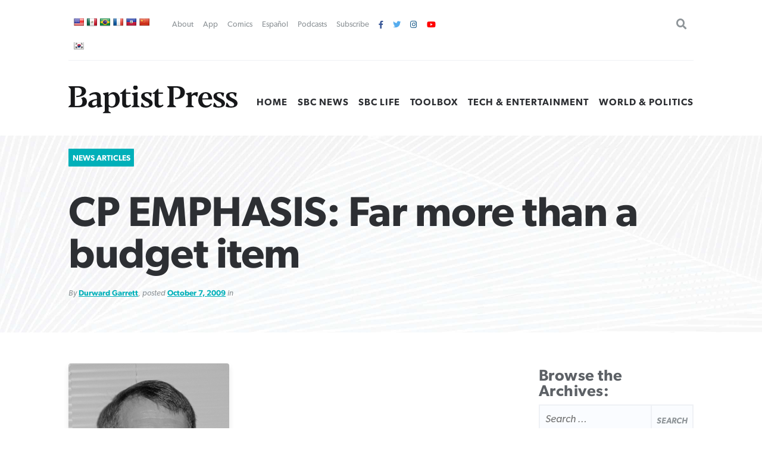

--- FILE ---
content_type: text/html; charset=UTF-8
request_url: https://www.baptistpress.com/resource-library/news/cp-emphasis-far-more-than-a-budget-item/
body_size: 13155
content:
<!DOCTYPE HTML> <!--[if IE 8 ]><html class="ie8" lang="en"><![endif]--> <!--[if (gt IE 8)]><!--><html lang="en"><!--<![endif]--><head><meta charset="UTF-8" /><meta http-equiv="X-UA-Compatible" content="IE=edge,chrome=1"><meta name="viewport" content="width=device-width, initial-scale=1.0"><!--responsive goodness--><link rel="pingback" href="https://www.baptistpress.com/xmlrpc.php" /><link media="all" href="https://www.baptistpress.com/wp-content/cache/autoptimize/css/autoptimize_b94a90a45ad614db0207c7f1d1cae946.css" rel="stylesheet"><title>CP EMPHASIS: Far more than a budget item | Baptist Press</title><meta name="dc.title" content="CP EMPHASIS: Far more than a budget item | Baptist Press"><meta name="dc.description" content="Durward Garrett, pastor of Temple Baptist Church in Fargo, N.D., says the Cooperative Program is about &quot;people -- people who serve God in places where most never go.&quot;"><meta name="dc.relation" content="https://www.baptistpress.com/resource-library/news/cp-emphasis-far-more-than-a-budget-item/"><meta name="dc.source" content="https://www.baptistpress.com/"><meta name="dc.language" content="en_US"><meta name="description" content="Durward Garrett, pastor of Temple Baptist Church in Fargo, N.D., says the Cooperative Program is about &quot;people -- people who serve God in places where most never go.&quot;"><meta property="article:published_time" content="2009-10-07T00:00:00-05:00"><meta property="article:modified_time" content="2009-10-07T00:00:00-05:00"><meta property="og:updated_time" content="2009-10-07T00:00:00-05:00"><meta name="thumbnail" content="https://www.baptistpress.com/wp-content/uploads/images/IMG20091073460HI.jpg"><meta name="robots" content="index, follow, max-snippet:-1, max-image-preview:large, max-video-preview:-1"><link rel="canonical" href="https://www.baptistpress.com/resource-library/news/cp-emphasis-far-more-than-a-budget-item/"><meta property="og:url" content="https://www.baptistpress.com/resource-library/news/cp-emphasis-far-more-than-a-budget-item/"><meta property="og:site_name" content="Baptist Press"><meta property="og:locale" content="en_US"><meta property="og:type" content="article"><meta property="article:author" content="https://facebook.com/baptistpress"><meta property="article:publisher" content="https://facebook.com/baptistpress"><meta property="og:title" content="CP EMPHASIS: Far more than a budget item | Baptist Press"><meta property="og:description" content="Durward Garrett, pastor of Temple Baptist Church in Fargo, N.D., says the Cooperative Program is about &quot;people -- people who serve God in places where most never go.&quot;"><meta property="og:image" content="https://www.baptistpress.com/wp-content/uploads/images/IMG20091073460HI.jpg"><meta property="og:image:secure_url" content="https://www.baptistpress.com/wp-content/uploads/images/IMG20091073460HI.jpg"><meta property="og:image:width" content="0"><meta property="og:image:height" content="0"><meta name="twitter:card" content="summary_large_image"><meta name="twitter:site" content="@baptistpress"><meta name="twitter:creator" content="@baptistpress"><meta name="twitter:title" content="CP EMPHASIS: Far more than a budget item | Baptist Press"><meta name="twitter:description" content="Durward Garrett, pastor of Temple Baptist Church in Fargo, N.D., says the Cooperative Program is about &quot;people -- people who serve God in places where most never go.&quot;"><meta name="twitter:image" content="https://www.baptistpress.com/wp-content/uploads/images/IMG20091073460HI.jpg"><link rel='dns-prefetch' href='//translate.google.com' /><link rel='dns-prefetch' href='//www.googletagmanager.com' /><link rel='dns-prefetch' href='//use.fontawesome.com' /><link href='https://fonts.gstatic.com' crossorigin='anonymous' rel='preconnect' /><link rel="alternate" type="application/rss+xml" title="Baptist Press &raquo; Feed" href="https://www.baptistpress.com/feed/" /><link rel="alternate" type="application/rss+xml" title="Baptist Press &raquo; Comments Feed" href="https://www.baptistpress.com/comments/feed/" /><link rel='stylesheet' id='font-awesome-svg-styles-css' href='https://www.baptistpress.com/wp-content/uploads/font-awesome/v5.12.1/css/svg-with-js.css' type='text/css' media='all' /><link rel='stylesheet' id='font-awesome-official-css' href='https://use.fontawesome.com/releases/v5.12.1/css/all.css' type='text/css' media='all' integrity="sha384-v8BU367qNbs/aIZIxuivaU55N5GPF89WBerHoGA4QTcbUjYiLQtKdrfXnqAcXyTv" crossorigin="anonymous" /><link rel='stylesheet' id='font-awesome-official-v4shim-css' href='https://use.fontawesome.com/releases/v5.12.1/css/v4-shims.css' type='text/css' media='all' integrity="sha384-C8a18+Gvny8XkjAdfto/vjAUdpGuPtl1Ix/K2BgKhFaVO6w4onVVHiEaN9h9XsvX" crossorigin="anonymous" /> <script type="text/javascript" src="https://www.baptistpress.com/wp-includes/js/jquery/jquery.min.js" id="jquery-core-js"></script> <script type="text/javascript" src="https://www.baptistpress.com/wp-includes/js/jquery/jquery-migrate.min.js" id="jquery-migrate-js"></script> <script type="text/javascript" src="https://www.baptistpress.com/wp-content/plugins/mere-resourcelibrary/public/js/mere-resourcelibrary-public.js" id="mere-resourcelibrary-js"></script> <script type="text/javascript" src="https://www.baptistpress.com/wp-content/plugins/reading-progress-bar/public/js/rp-public.js" id="rp-public-scripts-js"></script> <!-- Google tag (gtag.js) snippet added by Site Kit --> <!-- Google Analytics snippet added by Site Kit --> <script type="text/javascript" src="https://www.googletagmanager.com/gtag/js?id=G-7TGC2D3LHX" id="google_gtagjs-js" async></script> <script type="text/javascript" id="google_gtagjs-js-after">/* <![CDATA[ */
window.dataLayer = window.dataLayer || [];function gtag(){dataLayer.push(arguments);}
gtag("set","linker",{"domains":["www.baptistpress.com"]});
gtag("js", new Date());
gtag("set", "developer_id.dZTNiMT", true);
gtag("config", "G-7TGC2D3LHX");
/* ]]> */</script> <link rel="https://api.w.org/" href="https://www.baptistpress.com/wp-json/" /><link rel="alternate" title="JSON" type="application/json" href="https://www.baptistpress.com/wp-json/wp/v2/mere_resource/142408" /><link rel="EditURI" type="application/rsd+xml" title="RSD" href="https://www.baptistpress.com/xmlrpc.php?rsd" /><link rel='shortlink' href='https://www.baptistpress.com/?p=142408' /><link rel="alternate" title="oEmbed (JSON)" type="application/json+oembed" href="https://www.baptistpress.com/wp-json/oembed/1.0/embed?url=https%3A%2F%2Fwww.baptistpress.com%2Fresource-library%2Fnews%2Fcp-emphasis-far-more-than-a-budget-item%2F" /><link rel="alternate" title="oEmbed (XML)" type="text/xml+oembed" href="https://www.baptistpress.com/wp-json/oembed/1.0/embed?url=https%3A%2F%2Fwww.baptistpress.com%2Fresource-library%2Fnews%2Fcp-emphasis-far-more-than-a-budget-item%2F&#038;format=xml" /><meta name="generator" content="Site Kit by Google 1.167.0" /><link rel="preconnect" href="//www.googletagmanager.com/"><link rel="preconnect" href="//s3.amazonaws.com/"><link rel="preconnect" href="//play.ht/"><link rel="preconnect" href="//static.play.ht/"><link rel="preconnect" href="//a.play.ht/"><link rel="preconnect" href="//media.play.ht/"><link rel="dns-prefetch" href="//www.googletagmanager.com/"><link rel="dns-prefetch" href="//s3.amazonaws.com/"><link rel="dns-prefetch" href="//play.ht/"><link rel="dns-prefetch" href="//static.play.ht/"><link rel="dns-prefetch" href="//a.play.ht/"><link rel="dns-prefetch" href="//media.play.ht/"><style type="text/css">:root {
            --site-width: 1200px;
            --site-padding: 10vw;
            --site-font-size: 1.1rem;
            --site-bg-image: url(https://www.baptistpress.com/wp-content/themes/firmament-child/assets/defaultbg.jpg);
            --current-page-image: url(https://www.baptistpress.com/wp-content/uploads/images/IMG20091073460HI.jpg);

            --primary-dark: #088793;
            --primary: #00b0b9;
            --primary-light: #2cccd3;

            --secondary-dark: #b39d74;
            --secondary: #cfb991;
            --secondary-light: #e6d1ac;

            --bg-color: #fafafa;
            --bg-dark: #0d141a;
        }

        @media screen and (min-width:40rem) {
            :root {
                --site-padding: calc(10vw/1.5);
            }
        }

        @media screen and (min-width:48rem) {
            :root {
                --site-padding: calc(10vw/2);
            }
        }
        @media screen and (min-width:64rem) {
            :root {
                --site-padding: calc(10vw/2.5);
            }
        }
        @media screen and (min-width:84rem) {
            :root {
                --site-padding: calc(10vw/3);
            }
        }</style><!-- Google AdSense meta tags added by Site Kit --><meta name="google-adsense-platform-account" content="ca-host-pub-2644536267352236"><meta name="google-adsense-platform-domain" content="sitekit.withgoogle.com"> <!-- End Google AdSense meta tags added by Site Kit --> <!-- Meta Pixel Code --> <script type='text/javascript'>!function(f,b,e,v,n,t,s){if(f.fbq)return;n=f.fbq=function(){n.callMethod?
n.callMethod.apply(n,arguments):n.queue.push(arguments)};if(!f._fbq)f._fbq=n;
n.push=n;n.loaded=!0;n.version='2.0';n.queue=[];t=b.createElement(e);t.async=!0;
t.src=v;s=b.getElementsByTagName(e)[0];s.parentNode.insertBefore(t,s)}(window,
document,'script','https://connect.facebook.net/en_US/fbevents.js');</script> <!-- End Meta Pixel Code --> <script type='text/javascript'>var url = window.location.origin + '?ob=open-bridge';
            fbq('set', 'openbridge', '782489202540699', url);
fbq('init', '782489202540699', {}, {
    "agent": "wordpress-6.8.3-4.1.5"
})</script><script type='text/javascript'>fbq('track', 'PageView', []);</script> <link rel="icon" href="https://www.baptistpress.com/wp-content/uploads/2020/04/cropped-bpress-site-icon-32x32.jpg" sizes="32x32" /><link rel="icon" href="https://www.baptistpress.com/wp-content/uploads/2020/04/cropped-bpress-site-icon-192x192.jpg" sizes="192x192" /><link rel="apple-touch-icon" href="https://www.baptistpress.com/wp-content/uploads/2020/04/cropped-bpress-site-icon-180x180.jpg" /><meta name="msapplication-TileImage" content="https://www.baptistpress.com/wp-content/uploads/2020/04/cropped-bpress-site-icon-270x270.jpg" /><style type="text/css" id="wp-custom-css">.wp-block-pullquote:not(.is-style-solid-color) {
	padding: 20px;}


.hero__thumbnail--picture {
  max-width: fit-content;
	top: 50% ;
}

@media screen and (min-width:72rem) {
body.term-sbc-life-articles section.news .featured { width: 47.5% !important; }
}

@media screen and (max-width:48em) { 
section.blars .blars__wrapper { padding:unset !important; background:#fff; margin:0 -15px; width:calc(100% + 20px) }
	}

.page-id-71 .heading { display: none }

.shr-recommendations-attribution-logo-text { opacity:0.01 !important; }

aside#ais-facets {
	display: none !important;
}

.algolia-search-box-wrapper .search-icon {
	margin-top: 0 !important;
}

#ais-wrapper {
	padding-left: 1rem;
	padding-right: 1rem;
}
.ais-hits--content {
	text-align: left;
}
.ais-hits--content h2 {
	font-size: 20px;
	line-height: 1.4;
	text-align: left;
}

.ais-hits--thumbnail {
	width: 150px; 
}

.ais-hits--thumbnail img {
	width: 150px;
	height: 100px;
	object-fit: cover;
}


.header__utilities ul { justify-content:flex-start !important; padding-left:1rem; }
#google_language_translator { display:none; }
#flags a {
display: inline-table;
margin-right: -12px;
}

#flags {
width: 700px; min-width:150px;
}

#flags a {
display: inline-table;
margin-right: -12px;
}

div.podcast-section.bpress-podcast h4 a {
    background: url(//www.baptistpress.com/wp-content/uploads/2024/05/Lead-On-Podcast.png) no-repeat center center;
    background-size: contain;
}

div.podcast-section.bpress-sbctw h4 a {
    background: url(//www.baptistpress.com/wp-content/uploads/2025/01/SBCTW-Podcast-Home.png) no-repeat center center;
    background-size: contain;
}

.page-id-313759 .heading__wrapper, .heading .pagenav {
    display:none;
}
.page-id-312830 .heading__wrapper, .heading .pagenav {
    display:none;
}

.yarpp-related h3 {
    text-align: left;
}

.yarpp-related .yarpp-thumbnail-title {
    font-size: 75%;
}

.yarpp-thumbnails-horizontal .yarpp-thumbnail-title {
    overflow: visible;
}

.yarpp-thumbnails-horizontal .yarpp-thumbnail {
    height: auto;
}

.yarpp-thumbnail>img, .yarpp-thumbnail-default {
	  object-fit: cover;
}</style> <script async src='https://www.googletagmanager.com/gtag/js?id=G-7TGC2D3LHX'></script><script>window.dataLayer = window.dataLayer || [];
function gtag(){dataLayer.push(arguments);}gtag('js', new Date());
gtag('set', 'cookie_domain', 'auto');
gtag('set', 'cookie_flags', 'SameSite=None;Secure');
window.addEventListener('load', function () {
    var links = document.querySelectorAll('a');
    for (let i = 0; i < links.length; i++) {
        links[i].addEventListener('click', function(e) {
            var n = this.href.includes('www.baptistpress.com');
            if (n == false) {
                gtag('event', 'click', {'event_category': 'external links','event_label' : this.href});
            }
        });
        }
    });
    window.addEventListener('load', function () {
        var donwload_links = document.querySelectorAll('a');
        for (let j = 0; j < donwload_links.length; j++) {
            donwload_links[j].addEventListener('click', function(e) {
                var down = this.href.match(/.*\.(pdf)(\?.*)?$/);
                if (down != null) {
                    gtag('event', 'click', {'event_category': 'downloads','event_label' : this.href});
                }
            });
            }
        });
    
 gtag('config', 'G-7TGC2D3LHX' , {});</script> </head><body class="wp-singular mere_resource-template-default single single-mere_resource postid-142408 wp-custom-logo wp-embed-responsive wp-theme-firmament wp-child-theme-firmament-child"><header role="banner" class="header cf"><div class="header__wrapper wrapper"><div class="header__utilities" id="utilitiesnav"><div id="flags" class="size18"><ul id="sortable" class="ui-sortable" style="float:left"><li id="English"><a href="#" title="English" class="nturl notranslate en flag united-states"></a></li><li id="Spanish"><a href="#" title="Spanish" class="nturl notranslate es flag mexico"></a></li><li id="Portuguese"><a href="#" title="Portuguese" class="nturl notranslate pt flag brazil"></a></li><li id="French"><a href="#" title="French" class="nturl notranslate fr flag French"></a></li><li id="Haitian"><a href="#" title="Haitian" class="nturl notranslate ht flag Haitian"></a></li><li id="Chinese (Simplified)"><a href="#" title="Chinese (Simplified)" class="nturl notranslate zh-CN flag Chinese (Simplified)"></a></li><li id="Korean"><a href="#" title="Korean" class="nturl notranslate ko flag Korean"></a></li></ul></div><div id="google_language_translator" class="default-language-en"></div><div class="menu-utility-nav-container"><ul id="menu-utility-nav" class="menu"><li id="menu-item-83" class="menu-item menu-item-type-post_type menu-item-object-page menu-item-83"><a href="https://www.baptistpress.com/about/">About</a></li><li id="menu-item-266439" class="menu-item menu-item-type-post_type menu-item-object-page menu-item-266439"><a href="https://www.baptistpress.com/app/">App</a></li><li id="menu-item-362" class="menu-item menu-item-type-taxonomy menu-item-object-mere_resource_type menu-item-362"><a href="https://www.baptistpress.com/resource-library/comics/">Comics</a></li><li id="menu-item-265666" class="menu-item menu-item-type-custom menu-item-object-custom menu-item-265666"><a href="https://www.baptistpress.com/espanol">Español</a></li><li id="menu-item-312845" class="menu-item menu-item-type-custom menu-item-object-custom menu-item-312845"><a href="/podcasts">Podcasts</a></li><li id="menu-item-82" class="menu-item menu-item-type-post_type menu-item-object-page menu-item-82"><a href="https://www.baptistpress.com/subscribe/">Subscribe</a></li><li id="menu-item-1111" class="fa fa-facebook menu-item menu-item-type-custom menu-item-object-custom menu-item-1111"><a target="_blank" href="https://facebook.com/baptistpress"> </a></li><li id="menu-item-1116" class="fa fa-twitter menu-item menu-item-type-custom menu-item-object-custom menu-item-1116"><a target="_blank" href="https://twitter.com/baptistpress"> </a></li><li id="menu-item-1117" class="fa fa-instagram menu-item menu-item-type-custom menu-item-object-custom menu-item-1117"><a target="_blank" href="https://instagram.com/baptistpress"> </a></li><li id="menu-item-308054" class="fa fa-youtube menu-item menu-item-type-custom menu-item-object-custom menu-item-308054"><a href="https://www.youtube.com/@BaptistPressVideo"> </a></li></ul></div><form role="search" method="get" class="search-form" action="https://www.baptistpress.com/"> <label> <span class="screen-reader-text">Search for:</span> <input type="search" class="search-field" placeholder="Search &hellip;" value="" name="s" /> </label> <input type="submit" class="search-submit" value="Search" /></form></div><!--utlities--><div class="header__sitename"> <a href="https://www.baptistpress.com/" class="custom-logo-link" rel="home"><img width="269" height="45" src="https://www.baptistpress.com/wp-content/uploads/2020/08/baptistpress__main-logo.svg" class="custom-logo" alt="Baptist Press" decoding="async" /></a></div><!--site name--><div class="header__nav"><div class="menu-primary-menu-container"><ul id="menu-primary-menu" class="menu"><li id="menu-item-62" class="menu-item menu-item-type-post_type menu-item-object-page menu-item-home menu-item-62"><a href="https://www.baptistpress.com/">Home</a></li><li id="menu-item-265259" class="menu-item menu-item-type-taxonomy menu-item-object-mere_resource_topic menu-item-265259"><a href="https://www.baptistpress.com/resource-library/topic-index/sbc-news/">SBC News</a></li><li id="menu-item-265260" class="menu-item menu-item-type-taxonomy menu-item-object-mere_resource_type menu-item-265260"><a href="https://www.baptistpress.com/resource-library/sbc-life-articles/">SBC Life</a></li><li id="menu-item-303887" class="menu-item menu-item-type-taxonomy menu-item-object-mere_resource_type menu-item-303887"><a href="https://www.baptistpress.com/resource-library/bptoolbox/">Toolbox</a></li><li id="menu-item-265261" class="menu-item menu-item-type-taxonomy menu-item-object-mere_resource_topic menu-item-265261"><a href="https://www.baptistpress.com/resource-library/topic-index/tech-entertainment/">Tech &amp; Entertainment</a></li><li id="menu-item-66" class="menu-item menu-item-type-taxonomy menu-item-object-mere_resource_topic menu-item-66"><a href="https://www.baptistpress.com/resource-library/topic-index/world-politics/">World &amp; Politics</a></li></ul></div> <a id="Sesame" href="#scrollTo" aria-hidden="true"><div class="menu"><span>.</span><span>.</span><span>.</span></div> <label for="Sesame" class="screen-reader-text">Utility Nav</label> </a></div></div><!--header__wrapper--></header> <!--Start the main content area (ends in footer.php)--><main class="content cf"><main class="mrl" id="mrl"><header class="resource-library__header header"><div class="header__wrapper"><span class="resource-library__card--tag"><a class="term mere_resource_type" href="https://www.baptistpress.com/resource-library/news/">News Articles</a></span><div class="resource-library__header--title heading title"><h1>CP EMPHASIS: Far more than a budget item</h1></div> <span class="article--meta">By <a class="resource__meta--author" href="/multi_author/durward-garrett/">Durward Garrett</a>, posted <a href="">October 7, 2009</a> in </span></div></header><div class="content"><div class="content__wrapper"><div class="resource-library__content content"><a href="https://www.baptistpress.com/wp-content/uploads/images/IMG20091073460HI.jpg" class="alignleft size-medium"><img src="https://www.baptistpress.com/wp-content/uploads/images/IMG20091073460HI.jpg" class="alignleft size-medium"/></a><div class="resource-library__content--meta"><h4>Metadata:</h4><strong>Format(s):&nbsp;</strong><a class="term mere_media_type" href="https://www.baptistpress.com/resource-library/media-format/text/">Text Articles</a></br><h4>Share this post:</h4><div class="socializer"> <a class="socializer--twitter" href="http://www.twitter.com/share?url=https://www.baptistpress.com/resource-library/news/cp-emphasis-far-more-than-a-budget-item/"><i class="fab fa-twitter"></i></a> <a class="socializer--facebook" href="https://www.facebook.com/sharer.php?u=https://www.baptistpress.com/resource-library/news/cp-emphasis-far-more-than-a-budget-item/"><i class="fab fa-facebook-f"></i></a> <a class="socializer--email" href="
 mailto:?subject=I'm sharing this page, CP EMPHASIS: Far more than a budget item&amp;body=Check it out at https://www.baptistpress.com/resource-library/news/cp-emphasis-far-more-than-a-budget-item/"><i class="fas fa-envelope"></i></a> <a href="https://www.baptistpress.com/resource-library/news/cp-emphasis-far-more-than-a-budget-item/print/" title="<i class='fas fa-print'></i>" rel="nofollow"><i class='fas fa-print'></i></a></div></div><hr/><article class="resource-library__content--entry"><center><a href="https://www.watersedge.com/kingdom-investments/?utm_source=BPinner&utm_medium=BPinner&utm_campaign=BPinner"><img decoding="async" src="https://www.baptistpress.com/wp-content/uploads/2025/10/BP-800x100-Nov-2025.gif"></a></center><P><p><i>EDITOR&#8217;S NOTE: In recognition of the Southern Baptist Convention&#8217;s October emphasis on the Cooperative Program, Baptist Press will provide readers with extra news and information detailing the scope and depth of the Cooperative Program and its impact for the Kingdom. Using vignettes and profiles of churches and individuals, as well as historical and ongoing accounts, our intent is to explain the Cooperative Program not just as a funding channel but as one of the critical ties that bind Southern Baptists in voluntary fellowship for cooperative ministries and missions.</i></p><p>FARGO, N.D. (BP)&#8211;Pastoring on the distant plains of North Dakota for almost 30 years, I am far from the heartbeat of Southern Baptist life. Nevertheless, I have watched Cooperative Program dollars at work in a multitude of places. It connects me to Southern Baptists around the world in an inspiring vision of ministry together.</p><p>First as a part of the Northern Plains Baptist Convention, later as a board member and president of the Dakota Southern Baptist Fellowship, and even more recently as executive board chairman of the Dakota Baptist Convention it has been my privilege to work alongside some wonderful men and women of God. These leaders came to the Dakotas, using their gifts to strengthen churches, meet needs and serve their Savior. Often they sacrificed family ties, retirement ease, visits with grandchildren, opportunities for greater advancement and the comforts of their own hometowns to serve God alongside those of us who call the Dakotas home.</p><p>That sacrificial service is made possible in part because we Southern Baptists have put our money into united ministry through the Cooperative Program. Some may think the Cooperative Program is about money, but to me it is first about people &#8212; people who serve God in places where most never go.</p><p>Second, in my years of observation, the Cooperative Program is about partnership ministry. People I have never met partner with us in the Dakotas to touch Native Americans, Asians, Scandinavians, cowboys, college professors, children, moms, farmers, business men, students, pastors&#8217; wives, school teachers, ranchers and oilfield workers across these great northern plains. And, better yet, these are not just one-time touches, but they continue year in and year out to make a difference in families and schools, rural towns and urban cities, among the rich and the poor, so that God&#8217;s people &#8212; working together &#8212; can accomplish far more than one might dream possible. Just as Jesus multiplied the boy&#8217;s lunch to feed thousands, He still multiplies Cooperative Program gifts to accomplish amazing ministry.</p><p>Finally, I see that the Cooperative Program is also about involvement. Following Jesus is for participants, not spectators. It is for missionaries, not entertainers. It is for givers, not users. Living such a life drives us to find tools for outreach. Southern Baptist visionaries in past generations developed this great tool of outreach, the Cooperative Program, so that every church and every church member can be deeply involved. Sacrificial giving is an essential discipline for an individual Christian, but it is also essential for each church. Right-thinking Christians seek out ways to be involved in ministry, and the Cooperative Program gives Southern Baptists a far-reaching way to be involved in serving Jesus.</p><p>On a recent Sunday our church hosted missionaries Paul and Sarah Young. Paul is the pastor of Dakota Baptist Church on the Spirit Lake Dakotah Nation Native American Reservation near Fort Totten, N.D. It was an inspiring evening as this young missionary couple told us about their ministry, about their lives and about their neighbors on the reservation. I have a special connection with that church. Over 25 years ago, I was the pastor of First Baptist Church in Devils Lake, N.D., as we helped Wilbert and Judy Robertson begin a new church there on Wilbert&#8217;s home reservation. That mission became Dakota Baptist Church. Then, when the Robertsons moved to begin work at another reservation in South Dakota, we stood with Lon Cockerill, the next pastor of Dakota Baptist (Lon is now our mission pastor here in Fargo). Now, to see that ministry grow as Paul and Sarah give leadership there brings me great delight. I have a genuine share in what God is doing on the Spirit Lake Reservation, a real &#8220;piece of the action.&#8221; That same joy can belong to every giver who hears reports of what God is doing through the Cooperative Program. It is our reach together around the world.<br /> &#8211;30&#8211;<br /> Durward Garrett has been the pastor of Temple Baptist Church in Fargo, N.D., since 1987.</p><div class="wgvCng3a" style="clear:both;float:left;width:100%;margin:0 0 20px 0;"><center><https://www.sbts.edu/online-phd/?utm_medium=display&utm_source=sbc_ec&utm_campaign=phd_awareness&utm_term=online"><img decoding="async" src="https://www.baptistpress.com/wp-content/uploads/2025/11/Trusted_Curriculum_v2_800_x_100_iteration_2.gif"></a></center><P></div><ul class="mere_multi-authors mma mma_hook"><h4>About the Author</h4><li class="mma mma_single mma_author"><h5 class="mma_single--name">Durward Garrett</h5></li></ul><div class='yarpp yarpp-related yarpp-related-website yarpp-related-none yarpp-template-thumbnails'> <!-- YARPP Thumbnails --><h3>Related posts:</h3><p>No related posts.</p></div></article></div><div class="sidebar resource-library__sidebar"><h3>Browse the Archives:</h3><form role="search" method="get" class="search-form" action="https://www.baptistpress.com/"> <label> <span class="screen-reader-text">Search for:</span> <input type="search" class="search-field" placeholder="Search &hellip;" value="" name="s" /> </label> <input type="submit" class="search-submit" value="Search" /></form><ul class="resource-library__sidebar--menu resource__type"><a href="/resource-library/"  class="button" role="button">View Latest Resources</a><div class="facetwp-facet facetwp-facet-search facetwp-type-search" data-name="search" data-type="search"></div><h4>Resource Categories:</h4><li><a class="resource__type__tag " href="/resource-library/espanol">Articulos en Español</a></li><li><a class="resource__type__tag " href="/resource-library/bptoolbox">BP Toolbox</a></li><li><a class="resource__type__tag " href="/resource-library/comics">Comics</a></li><li><a class="resource__type__tag " href="/resource-library/news">News Articles</a><ul class="sub-menu"><li><a href="/resource-library/topic-index?fwp_resource_types=news">By Topic</a></li><li><a href="/resource-library/scripture-index?fwp_resource_types=news">By Scripture</a></li><li><a href="/resource-library/series-index?fwp_resource_types=news">By Series</a></li><li><a href="/resource-library/author-index?fwp_resource_types=news">By Author</a></li><li><a href="/resource-library/year-index?fwp_resource_types=news">By Year</a></li><li><a href="/resource-library/event-index?fwp_resource_types=news">By Event</a></li></ul></li><li><a class="resource__type__tag " href="/resource-library/sbc-life-articles">SBC Life Articles</a></li></ul><ul class="resource-library__sidebar--menu resource__collections"><h4>Browse Resources By:</h4><li><a href="/resource-library/author-index">Author</a></li><li><a href="/resource-library/scripture-index">Scripture</a></li><li><a href="/resource-library/series-index">Series</a></li><li><a href="/resource-library/topic-index">Topic</a></li><li><a href="/resource-library/events-index">Event</a></li><li><a href="/resource-library/year-index">Year</a></li><li>Media Type:</li><ul class="media__type sub-menu"><li><a class="resource__type__tag" href="/resource-library/media-format/photo">Photo</a></li><li><a class="resource__type__tag" href="/resource-library/media-format/text">Text Articles</a></li></ul></li></ul><div class="blars"></div><div class="blars"><div class="ad-square"><a href="https://web.cvent.com/event/da721b30-03cc-4073-8cc0-9349380ac9da/summary?RefId=MCRegistration&rt=pYJg4PaJO0-n4GWzIn24yQ&utm_source=sidebar_ad&utm_medium=referral&utm_campaign=baptist_press_2025&utm_content=600x600_ad_missions_college"><img src="https://www.baptistpress.com/wp-content/uploads/2024/01/BP-sidebar-ad_Missions-College-20263-copy-3-pdf.jpg" alt="Missions College – January 21-24, 2026"></a></div></div><div class="blars"></div><div class="blars"><div class="ad-square"><a href="mbts.edu/pastors"><img src="https://www.baptistpress.com/wp-content/uploads/2022/08/pam-10k-giveaway-promos-square-600x600.jpg" alt=""></a></div></div></div></div></div></main></main><!--End the main footer area (starts in header.php)--><div class="prefooter" id="footernav"><div class="prefooter__wrapper wrapper"><div class="prefooter__nav"> <a id="closeSesame" href="#"><div class="close">&times;</div></a><div class="menu-footer-popup-nav-container"><ul id="menu-footer-popup-nav" class="menu"><li id="menu-item-84" class="menu-item menu-item-type-post_type menu-item-object-page menu-item-home menu-item-has-children menu-item-84"><a href="https://www.baptistpress.com/">Baptist Press</a><ul class="sub-menu"><li id="menu-item-85" class="menu-item menu-item-type-post_type menu-item-object-page menu-item-85"><a href="https://www.baptistpress.com/about/">About</a></li><li id="menu-item-302023" class="menu-item menu-item-type-post_type menu-item-object-page menu-item-302023"><a href="https://www.baptistpress.com/guidelines/">Guidelines</a></li><li id="menu-item-87" class="menu-item menu-item-type-post_type menu-item-object-page menu-item-87"><a href="https://www.baptistpress.com/media-relations/">Media Relations</a></li><li id="menu-item-86" class="menu-item menu-item-type-post_type menu-item-object-page menu-item-86"><a href="https://www.baptistpress.com/contact/">Contact Us</a></li></ul></li><li id="menu-item-312850" class="menu-item menu-item-type-post_type menu-item-object-page menu-item-has-children menu-item-312850"><a href="https://www.baptistpress.com/podcasts/">Podcasts</a><ul class="sub-menu"><li id="menu-item-312852" class="menu-item menu-item-type-custom menu-item-object-custom menu-item-312852"><a href="/radio">Good News for Today</a></li><li id="menu-item-312853" class="menu-item menu-item-type-custom menu-item-object-custom menu-item-312853"><a href="https://gridironandthegospel.com/">Gridiron &#038; the Gospel</a></li><li id="menu-item-312851" class="menu-item menu-item-type-post_type menu-item-object-page menu-item-312851"><a href="https://www.baptistpress.com/lead-on/">Lead On</a></li><li id="menu-item-312854" class="menu-item menu-item-type-custom menu-item-object-custom menu-item-312854"><a href="https://sbcthisweek.com">SBC This Week</a></li></ul></li><li id="menu-item-93" class="menu-item menu-item-type-custom menu-item-object-custom menu-item-has-children menu-item-93"><a href="/resource-library/">Article Types</a><ul class="sub-menu"><li id="menu-item-265257" class="menu-item menu-item-type-taxonomy menu-item-object-mere_resource_type current-mere_resource-ancestor current-menu-parent current-mere_resource-parent menu-item-265257"><a href="https://www.baptistpress.com/resource-library/news/">Baptist Press Articles</a></li><li id="menu-item-175" class="menu-item menu-item-type-taxonomy menu-item-object-mere_resource_type menu-item-175"><a href="https://www.baptistpress.com/resource-library/sbc-life-articles/">SBC Life Articles</a></li><li id="menu-item-265258" class="menu-item menu-item-type-taxonomy menu-item-object-mere_resource_type menu-item-265258"><a href="https://www.baptistpress.com/resource-library/espanol/">Articulos en Español</a></li><li id="menu-item-89" class="menu-item menu-item-type-taxonomy menu-item-object-mere_resource_type menu-item-89"><a href="https://www.baptistpress.com/resource-library/comics/">Comics</a></li></ul></li><li id="menu-item-302024" class="menu-item menu-item-type-custom menu-item-object-custom menu-item-has-children menu-item-302024"><a href="/subscribe">Newsletters</a><ul class="sub-menu"><li id="menu-item-302025" class="menu-item menu-item-type-custom menu-item-object-custom menu-item-302025"><a target="_blank" href="https://southern-baptist-convention-sbc.read.axioshq.com/signup/bp-discipleship">Discipleship</a></li><li id="menu-item-302026" class="menu-item menu-item-type-custom menu-item-object-custom menu-item-302026"><a target="_blank" href="https://southern-baptist-convention-sbc.read.axioshq.com/signup/bp-leadership">Leadership</a></li><li id="menu-item-302027" class="menu-item menu-item-type-custom menu-item-object-custom menu-item-302027"><a target="_blank" href="https://southern-baptist-convention-sbc.read.axioshq.com/signup/bp-missions">Missions</a></li><li id="menu-item-302028" class="menu-item menu-item-type-custom menu-item-object-custom menu-item-302028"><a target="_blank" href="https://southern-baptist-convention-sbc.read.axioshq.com/signup/bp-politics">Politics</a></li></ul></li></ul></div></div></div></div><footer class="footer"><div class="footer__wrapper wrapper"><div class="footer__logo"> <img src="https://www.baptistpress.com/wp-content/themes/firmament-child/assets/sbc__footer--logo.svg" alt="Cross Logo with SBC Text Footer"/></div><div class="footer__nav"><div class="menu-footer-network-nav-container"><ul id="menu-footer-network-nav" class="menu"><li id="menu-item-115" class="menu-item menu-item-type-custom menu-item-object-custom menu-item-115"><a href="https://sbc.net">SBC.net</a></li><li id="menu-item-117" class="active menu-item menu-item-type-post_type menu-item-object-page menu-item-home menu-item-117"><a href="https://www.baptistpress.com/">Baptist Press</a></li><li id="menu-item-120" class="menu-item menu-item-type-custom menu-item-object-custom menu-item-120"><a href="https://churches.sbc.net">Churches</a></li><li id="menu-item-121" class="menu-item menu-item-type-custom menu-item-object-custom menu-item-121"><a href="https://jobs.sbc.net">SBC Jobs</a></li><li id="menu-item-119" class="menu-item menu-item-type-custom menu-item-object-custom menu-item-119"><a href="https://bfandm.wpengine.com">BF&#038;M</a></li></ul></div></div><p class="footer__contentinfo"> &copy; 2025 Southern Baptist Convention. Site by <a href="https://mereagency.com">Mere</a>.</p><nav class="footer__nav--sitelinks"><ul><li><a href="/sitemaps.xml">Site Index</a></li></ul></nav></div><!--footer__wrapper--></footer> <script type="speculationrules">{"prefetch":[{"source":"document","where":{"and":[{"href_matches":"\/*"},{"not":{"href_matches":["\/wp-*.php","\/wp-admin\/*","\/wp-content\/uploads\/*","\/wp-content\/*","\/wp-content\/plugins\/*","\/wp-content\/themes\/firmament-child\/*","\/wp-content\/themes\/firmament\/*","\/*\\?(.+)"]}},{"not":{"selector_matches":"a[rel~=\"nofollow\"]"}},{"not":{"selector_matches":".no-prefetch, .no-prefetch a"}}]},"eagerness":"conservative"}]}</script> <div id='glt-footer'></div><script>function GoogleLanguageTranslatorInit() { new google.translate.TranslateElement({pageLanguage: 'en', includedLanguages:'zh-CN,en,fr,ht,ko,pt,es', autoDisplay: false}, 'google_language_translator');}</script><script>document.querySelectorAll('.playHtListenArea').forEach(function(el) {el.style.display = 'block'});</script> <!-- Meta Pixel Event Code --> <script type='text/javascript'>document.addEventListener( 'wpcf7mailsent', function( event ) {
        if( "fb_pxl_code" in event.detail.apiResponse){
            eval(event.detail.apiResponse.fb_pxl_code);
        }
        }, false );</script> <!-- End Meta Pixel Event Code --><div id='fb-pxl-ajax-code'></div><script type="text/javascript">var algolia = {"debug":false,"application_id":"BW0WSOPOQM","search_api_key":"5dc15dce0dbafadc392dd80d3641c90a","powered_by_enabled":false,"insights_enabled":false,"search_hits_per_page":"10","query":"","indices":{"searchable_posts":{"name":"wp_searchable_posts","id":"searchable_posts","enabled":true,"replicas":[]}},"autocomplete":{"sources":[],"input_selector":"input[name='s']:not(.no-autocomplete):not(#adminbar-search)"}};</script> <script type="text/javascript" src="https://www.baptistpress.com/wp-content/plugins/google-language-translator/js/scripts.js" id="scripts-js"></script> <script type="text/javascript" src="//translate.google.com/translate_a/element.js?cb=GoogleLanguageTranslatorInit" id="scripts-google-js"></script> <script type="text/javascript" src="https://www.baptistpress.com/wp-content/themes/firmament/js/site.js" id="script-js"></script> <script type="text/javascript" id="slb_context">/* <![CDATA[ */if ( !!window.jQuery ) {(function($){$(document).ready(function(){if ( !!window.SLB ) { {$.extend(SLB, {"context":["public","user_guest"]});} }})})(jQuery);}/* ]]> */</script> <script src="https://www.baptistpress.com/wp-content/plugins/facetwp/assets/js/dist/front.min.js?ver=4.4.1"></script> <script>window.FWP_JSON = {"prefix":"_","no_results_text":"No results found","ajaxurl":"https:\/\/www.baptistpress.com\/wp-json\/facetwp\/v1\/refresh","nonce":"cb121a1f7e","preload_data":{"facets":{"search":"<span class=\"facetwp-input-wrap\"><i class=\"facetwp-icon\"><\/i><input type=\"text\" class=\"facetwp-search\" value=\"\" placeholder=\"Type to search...\" autocomplete=\"off\" \/><\/span>"},"template":"","settings":{"debug":{"query_args":{"post__in":[],"paged":1,"posts_per_page":10},"sql":"SELECT SQL_CALC_FOUND_ROWS  wp_posts.*\n\t\t\t\t\t FROM wp_posts \n\t\t\t\t\t WHERE 1=1  AND ((wp_posts.post_type = 'post' AND (wp_posts.post_status = 'publish' OR wp_posts.post_status = 'acf-disabled')))\n\t\t\t\t\t \n\t\t\t\t\t ORDER BY wp_posts.post_date DESC\n\t\t\t\t\t LIMIT 0, 10","facets":{"search":{"enable_relevance":"yes","label":"Search","name":"search","type":"search","search_engine":"swp_default","placeholder":"Type to search...","auto_refresh":"yes","source":"","operator":"or","selected_values":""}},"template":{"name":"wp"},"settings":{"thousands_separator":",","decimal_separator":".","prefix":"_","load_jquery":"no","debug_mode":"on","enable_indexer":"yes","places_version":"place-class"},"last_indexed":"3 years","row_counts":{"authors":66089,"events":6201,"media_formats":65706,"resource_types":75184,"series":11900,"topics":25812},"hooks_used":{"pre_get_posts":["wp-content\/plugins\/wp-seopress-pro\/src\/Actions\/Sitemap\/RenderIndexSitemap.php:51","wp-content\/plugins\/wp-seopress\/src\/Actions\/Sitemap\/Render.php:88","wp-content\/plugins\/wp-seopress-pro\/src\/Actions\/Sitemap\/RenderNewsSitemap.php:51","wp-content\/plugins\/wp-seopress-pro\/src\/Actions\/Sitemap\/RenderVideoSitemap.php:50","wp-content\/themes\/firmament-child\/functions.php:285","wp-content\/plugins\/wp-search-with-algolia\/includes\/class-algolia-search.php:104"],"facetwp_cache_lifetime":["wp-content\/themes\/firmament-child\/functions.php:385"]},"post_types":["mere_ads","mere_resource","page","post","responsive_slider"]},"pager":{"page":1,"per_page":10,"total_rows":0,"total_rows_unfiltered":0,"total_pages":0},"num_choices":[],"labels":{"search":"Search"},"search":{"auto_refresh":"yes"},"places":"place-class"}}};
window.FWP_HTTP = {"get":[],"uri":"resource-library\/news\/cp-emphasis-far-more-than-a-budget-item","url_vars":[]};</script> <progress class="readingProgressbar" 
 data-height="5" 
 data-position="top" 
 data-custom-position="" 
 data-foreground="#00b0b9" 
 data-background="" 
 value="0"></progress><div class="popup sbc-news"><div class="popup__wrapper wrapper"><h3 class="delta popup__title">The Latest in SBC News <a href="/resource-library/topic-index/sbc-news">View More Articles &rsaquo;</a></h3><div class="popup__item"> <!--fwp-loop--><div class="popup__item--thumbnail"> <img src="https://www.baptistpress.com/wp-content/uploads/2025/12/imb-photos-day04-2025weekofprayer05-2-small-300x200.jpg" /></div><h4 class="gamma popup__item--title"><a href="https://www.baptistpress.com/resource-library/news/week-of-prayer-imb-and-chilean-missionaries-cast-vision-to-reach-islands/">WEEK OF PRAYER: IMB and Chilean missionaries cast vision to reach islands</a></h4> <span class="popup__item--meta">By <a class="resource__meta--author" href="/multi_author/imb-staff/">IMB Staff</a>,
 posted <a href="https://www.baptistpress.com/resource-library/news/week-of-prayer-imb-and-chilean-missionaries-cast-vision-to-reach-islands/">December 2, 2025</a> </span><div class="wp-block-button is-style-text"> <a class="wp-block-button__link" href="https://www.baptistpress.com/resource-library/news/week-of-prayer-imb-and-chilean-missionaries-cast-vision-to-reach-islands/">Read More</a></div></div><div class="popup__item"><div class="popup__item--thumbnail"> <img src="https://www.baptistpress.com/wp-content/uploads/2025/12/Audrey-Kitilla-300x228.jpg" /></div><h4 class="gamma popup__item--title"><a href="https://www.baptistpress.com/resource-library/news/miss-georgia-audrey-kittila-urges-georgia-baptists-to-use-influence-to-reach-the-lost/">Miss Georgia Audrey Kittila urges Georgia Baptists to use influence to reach the lost</a></h4> <span class="popup__item--meta">By <a class="resource__meta--author" href="/multi_author/henry-durand/">Henry Durand</a>,
 posted <a href="https://www.baptistpress.com/resource-library/news/miss-georgia-audrey-kittila-urges-georgia-baptists-to-use-influence-to-reach-the-lost/">December 2, 2025</a> </span><div class="wp-block-button is-style-text"> <a class="wp-block-button__link" href="https://www.baptistpress.com/resource-library/news/miss-georgia-audrey-kittila-urges-georgia-baptists-to-use-influence-to-reach-the-lost/">Read More</a></div></div><div class="popup__item"><div class="popup__item--thumbnail"> <img src="https://www.baptistpress.com/wp-content/uploads/2025/12/gift-money-istock-300x208.jpg" /></div><h4 class="gamma popup__item--title"><a href="https://www.baptistpress.com/resource-library/news/christmas-means-extra-giving-for-churchgoers-according-to-lifeway-research/">Christmas means extra giving for churchgoers, according to Lifeway Research</a></h4> <span class="popup__item--meta">By <a class="resource__meta--author" href="/multi_author/aaron-earls/">Aaron Earls</a>,
 posted <a href="https://www.baptistpress.com/resource-library/news/christmas-means-extra-giving-for-churchgoers-according-to-lifeway-research/">December 2, 2025</a> </span><div class="wp-block-button is-style-text"> <a class="wp-block-button__link" href="https://www.baptistpress.com/resource-library/news/christmas-means-extra-giving-for-churchgoers-according-to-lifeway-research/">Read More</a></div></div></div></div><div class="popup sbc-life-articles"><div class="popup__wrapper wrapper"><h3 class="delta popup__title">The Latest in SBC Life <a href="/resource-library/topic-index/sbc-life-articles">View More Articles &rsaquo;</a></h3><div class="popup__item"><div class="popup__item--thumbnail"> <img src="https://www.baptistpress.com/wp-content/uploads/2023/04/imb-photos-07241cs0328-300x200.jpg" /></div><h4 class="gamma popup__item--title"><a href="https://www.baptistpress.com/resource-library/news/post-covid-perspective-pandemic-pause-left-no-long-term-changes-in-southern-baptist-missions/">Post-COVID Perspective: Pandemic pause left no long-term changes in Southern Baptist missions</a></h4> <span class="popup__item--meta">By <a class="resource__meta--author" href="/multi_author/scott-barkley/">Scott Barkley</a>,
 posted <a href="https://www.baptistpress.com/resource-library/news/post-covid-perspective-pandemic-pause-left-no-long-term-changes-in-southern-baptist-missions/">April 13, 2023</a> </span><div class="wp-block-button is-style-text"> <a class="wp-block-button__link" href="https://www.baptistpress.com/resource-library/news/post-covid-perspective-pandemic-pause-left-no-long-term-changes-in-southern-baptist-missions/">Read More</a></div></div><div class="popup__item"><div class="popup__item--thumbnail"> <img src="https://www.baptistpress.com/wp-content/uploads/2022/06/supremecourt01-300x189.jpg" /></div><h4 class="gamma popup__item--title"><a href="https://www.baptistpress.com/resource-library/news/post-covid-perspective-religious-liberty-affirmed-by-courts-during-pandemic/">Post-COVID Perspective: Religious liberty affirmed by courts during pandemic</a></h4> <span class="popup__item--meta">By <a class="resource__meta--author" href="/multi_author/tom-strode/">Tom Strode</a>,
 posted <a href="https://www.baptistpress.com/resource-library/news/post-covid-perspective-religious-liberty-affirmed-by-courts-during-pandemic/">April 12, 2023</a> </span><div class="wp-block-button is-style-text"> <a class="wp-block-button__link" href="https://www.baptistpress.com/resource-library/news/post-covid-perspective-religious-liberty-affirmed-by-courts-during-pandemic/">Read More</a></div></div><div class="popup__item"><div class="popup__item--thumbnail"> <img src="https://www.baptistpress.com/wp-content/uploads/2023/04/Online-is-the-New-Front-Door-300x200.jpg" /></div><h4 class="gamma popup__item--title"><a href="https://www.baptistpress.com/resource-library/news/post-covid-perspective-pandemic-catalyzes-churches-to-cast-evangelistic-net-with-online-services/">Post-COVID Perspective: Pandemic catalyzes churches to cast evangelistic net with online services</a></h4> <span class="popup__item--meta">By <a class="resource__meta--author" href="/multi_author/tobin-perry/">Tobin Perry</a>,
 posted <a href="https://www.baptistpress.com/resource-library/news/post-covid-perspective-pandemic-catalyzes-churches-to-cast-evangelistic-net-with-online-services/">April 11, 2023</a> </span><div class="wp-block-button is-style-text"> <a class="wp-block-button__link" href="https://www.baptistpress.com/resource-library/news/post-covid-perspective-pandemic-catalyzes-churches-to-cast-evangelistic-net-with-online-services/">Read More</a></div></div></div></div><div class="popup tech-entertainment"><div class="popup__wrapper wrapper"><h3 class="delta popup__title">The Latest in Tech & Entertainment <a href="/resource-library/topic-index/tech-entertainment">View More Articles &rsaquo;</a></h3><div class="popup__item"><div class="popup__item--thumbnail"> <img src="https://www.baptistpress.com/wp-content/uploads/2025/12/Ohad-Lapidot-center-lost-his-daughter-Tiferet-left-at-the-Nova-Music-Festival.-His-wife-Sarit-is-at-right.--300x209.jpg" /></div><h4 class="gamma popup__item--title"><a href="https://www.baptistpress.com/resource-library/news/for-israeli-families-of-deceased-hostages-biblical-sitting-shiva-mourning-finally-comes/">For Israeli families of deceased hostages, biblical Sitting Shiva mourning finally comes</a></h4> <span class="popup__item--meta">By <a class="resource__meta--author" href="/multi_author/diana-chandler/">Diana Chandler</a>,
 posted <a href="https://www.baptistpress.com/resource-library/news/for-israeli-families-of-deceased-hostages-biblical-sitting-shiva-mourning-finally-comes/">December 2, 2025</a> </span><div class="wp-block-button is-style-text"> <a class="wp-block-button__link" href="https://www.baptistpress.com/resource-library/news/for-israeli-families-of-deceased-hostages-biblical-sitting-shiva-mourning-finally-comes/">Read More</a></div></div><div class="popup__item"><div class="popup__item--thumbnail"> <img src="https://www.baptistpress.com/wp-content/uploads/2025/11/251018_MFB_SimpsonTy__KG4391-300x215.jpg" /></div><h4 class="gamma popup__item--title"><a href="https://www.baptistpress.com/resource-library/news/for-jason-and-ty-simpson-trusting-god-became-the-real-game-plan/">For Jason and Ty Simpson, trusting God became the real game plan</a></h4> <span class="popup__item--meta">By <a class="resource__meta--author" href="/multi_author/scott-barkley/">Scott Barkley</a>,
 posted <a href="https://www.baptistpress.com/resource-library/news/for-jason-and-ty-simpson-trusting-god-became-the-real-game-plan/">November 26, 2025</a> </span><div class="wp-block-button is-style-text"> <a class="wp-block-button__link" href="https://www.baptistpress.com/resource-library/news/for-jason-and-ty-simpson-trusting-god-became-the-real-game-plan/">Read More</a></div></div><div class="popup__item"><div class="popup__item--thumbnail"> <img src="https://www.baptistpress.com/wp-content/uploads/2025/11/AP25327820982817-300x200.jpg" /></div><h4 class="gamma popup__item--title"><a href="https://www.baptistpress.com/resource-library/news/ohio-gov-mike-dewine-signed-a-law-legalizing-sports-betting-he-now-says-hes-opposed-to-it/">Ohio Gov. Mike DeWine signed a law legalizing sports betting. He now says he&#8217;s opposed to it</a></h4> <span class="popup__item--meta">By <a class="resource__meta--author" href="/multi_author/julie-carr-smyth/">Julie Carr Smyth</a>,
 posted <a href="https://www.baptistpress.com/resource-library/news/ohio-gov-mike-dewine-signed-a-law-legalizing-sports-betting-he-now-says-hes-opposed-to-it/">November 25, 2025</a> </span><div class="wp-block-button is-style-text"> <a class="wp-block-button__link" href="https://www.baptistpress.com/resource-library/news/ohio-gov-mike-dewine-signed-a-law-legalizing-sports-betting-he-now-says-hes-opposed-to-it/">Read More</a></div></div></div></div><div class="popup world-politics"><div class="popup__wrapper wrapper"><h3 class="delta popup__title">The Latest in World & Politics <a href="/resource-library/topic-index/world-politics">View More Articles &rsaquo;</a></h3><div class="popup__item"><div class="popup__item--thumbnail"> <img src="https://www.baptistpress.com/wp-content/uploads/2025/12/school-abudctions-nigeria-nov-2025-AP25332566722704-300x200.jpg" /></div><h4 class="gamma popup__item--title"><a href="https://www.baptistpress.com/resource-library/news/nigerian-president-declares-security-emergency/">Nigerian president declares security emergency</a></h4> <span class="popup__item--meta">By <a class="resource__meta--author" href="/multi_author/ken-camp/">Ken Camp</a>,
 posted <a href="https://www.baptistpress.com/resource-library/news/nigerian-president-declares-security-emergency/">December 2, 2025</a> </span><div class="wp-block-button is-style-text"> <a class="wp-block-button__link" href="https://www.baptistpress.com/resource-library/news/nigerian-president-declares-security-emergency/">Read More</a></div></div><div class="popup__item"><div class="popup__item--thumbnail"> <img src="https://www.baptistpress.com/wp-content/uploads/2025/12/doctor-patient-hands-istock-300x200.jpg" /></div><h4 class="gamma popup__item--title"><a href="https://www.baptistpress.com/resource-library/news/first-person-the-church-must-respond-to-physician-assisted-suicide/">FIRST-PERSON: The Church must respond to physician-assisted suicide</a></h4> <span class="popup__item--meta">By <a class="resource__meta--author" href="/multi_author/jeremy-bell/">Jeremy Bell</a>,
 posted <a href="https://www.baptistpress.com/resource-library/news/first-person-the-church-must-respond-to-physician-assisted-suicide/">December 2, 2025</a> </span><div class="wp-block-button is-style-text"> <a class="wp-block-button__link" href="https://www.baptistpress.com/resource-library/news/first-person-the-church-must-respond-to-physician-assisted-suicide/">Read More</a></div></div><div class="popup__item"><div class="popup__item--thumbnail"> <img src="https://www.baptistpress.com/wp-content/uploads/2025/12/Ohad-Lapidot-center-lost-his-daughter-Tiferet-left-at-the-Nova-Music-Festival.-His-wife-Sarit-is-at-right.--300x209.jpg" /></div><h4 class="gamma popup__item--title"><a href="https://www.baptistpress.com/resource-library/news/for-israeli-families-of-deceased-hostages-biblical-sitting-shiva-mourning-finally-comes/">For Israeli families of deceased hostages, biblical Sitting Shiva mourning finally comes</a></h4> <span class="popup__item--meta">By <a class="resource__meta--author" href="/multi_author/diana-chandler/">Diana Chandler</a>,
 posted <a href="https://www.baptistpress.com/resource-library/news/for-israeli-families-of-deceased-hostages-biblical-sitting-shiva-mourning-finally-comes/">December 2, 2025</a> </span><div class="wp-block-button is-style-text"> <a class="wp-block-button__link" href="https://www.baptistpress.com/resource-library/news/for-israeli-families-of-deceased-hostages-biblical-sitting-shiva-mourning-finally-comes/">Read More</a></div></div></div></div> <script type="text/javascript">(function($) {

        $('li.menu-item-265259 a').click( function() {
            event.preventDefault();
            $('.popup:not(.sbc-news').removeClass('visible');
            $('.popup.sbc-news').toggleClass('visible');
        });
        $('li.menu-item-265260 a').click( function() {
            event.preventDefault();
            $('.popup:not(.sbc-life-articles').removeClass('visible');
            $('.popup.sbc-life-articles').toggleClass('visible');
        });
        $('li.menu-item-265261 a').click( function() {
            event.preventDefault();
            $('.popup:not(.tech-entertainment').removeClass('visible');
            $('.popup.tech-entertainment').toggleClass('visible');
        });
        $('li.menu-item-66 a').click( function() {
            event.preventDefault();
            $('.popup:not(.world-politics').removeClass('visible');
            $('.popup.world-politics').toggleClass('visible');
        });

    })( jQuery );</script> </body></html>

--- FILE ---
content_type: text/css
request_url: https://www.baptistpress.com/wp-content/cache/autoptimize/css/autoptimize_b94a90a45ad614db0207c7f1d1cae946.css
body_size: 99370
content:
@import url("//hello.myfonts.net/count/3b545a");@import url("//hello.myfonts.net/count/3b5459");@import url("//hello.myfonts.net/count/3b545a");@import url("//hello.myfonts.net/count/3b5459");@import url("//hello.myfonts.net/count/3b545a");@import url("//hello.myfonts.net/count/3b5459");
img:is([sizes="auto" i],[sizes^="auto," i]){contain-intrinsic-size:3000px 1500px}
@charset "UTF-8";.wp-block-archives{box-sizing:border-box}.wp-block-archives-dropdown label{display:block}.wp-block-avatar{line-height:0}.wp-block-avatar,.wp-block-avatar img{box-sizing:border-box}.wp-block-avatar.aligncenter{text-align:center}.wp-block-audio{box-sizing:border-box}.wp-block-audio :where(figcaption){margin-bottom:1em;margin-top:.5em}.wp-block-audio audio{min-width:300px;width:100%}.wp-block-button__link{align-content:center;box-sizing:border-box;cursor:pointer;display:inline-block;height:100%;text-align:center;word-break:break-word}.wp-block-button__link.aligncenter{text-align:center}.wp-block-button__link.alignright{text-align:right}:where(.wp-block-button__link){border-radius:9999px;box-shadow:none;padding:calc(.667em + 2px) calc(1.333em + 2px);text-decoration:none}.wp-block-button[style*=text-decoration] .wp-block-button__link{text-decoration:inherit}.wp-block-buttons>.wp-block-button.has-custom-width{max-width:none}.wp-block-buttons>.wp-block-button.has-custom-width .wp-block-button__link{width:100%}.wp-block-buttons>.wp-block-button.has-custom-font-size .wp-block-button__link{font-size:inherit}.wp-block-buttons>.wp-block-button.wp-block-button__width-25{width:calc(25% - var(--wp--style--block-gap, .5em)*.75)}.wp-block-buttons>.wp-block-button.wp-block-button__width-50{width:calc(50% - var(--wp--style--block-gap, .5em)*.5)}.wp-block-buttons>.wp-block-button.wp-block-button__width-75{width:calc(75% - var(--wp--style--block-gap, .5em)*.25)}.wp-block-buttons>.wp-block-button.wp-block-button__width-100{flex-basis:100%;width:100%}.wp-block-buttons.is-vertical>.wp-block-button.wp-block-button__width-25{width:25%}.wp-block-buttons.is-vertical>.wp-block-button.wp-block-button__width-50{width:50%}.wp-block-buttons.is-vertical>.wp-block-button.wp-block-button__width-75{width:75%}.wp-block-button.is-style-squared,.wp-block-button__link.wp-block-button.is-style-squared{border-radius:0}.wp-block-button.no-border-radius,.wp-block-button__link.no-border-radius{border-radius:0!important}:root :where(.wp-block-button .wp-block-button__link.is-style-outline),:root :where(.wp-block-button.is-style-outline>.wp-block-button__link){border:2px solid;padding:.667em 1.333em}:root :where(.wp-block-button .wp-block-button__link.is-style-outline:not(.has-text-color)),:root :where(.wp-block-button.is-style-outline>.wp-block-button__link:not(.has-text-color)){color:currentColor}:root :where(.wp-block-button .wp-block-button__link.is-style-outline:not(.has-background)),:root :where(.wp-block-button.is-style-outline>.wp-block-button__link:not(.has-background)){background-color:initial;background-image:none}.wp-block-buttons{box-sizing:border-box}.wp-block-buttons.is-vertical{flex-direction:column}.wp-block-buttons.is-vertical>.wp-block-button:last-child{margin-bottom:0}.wp-block-buttons>.wp-block-button{display:inline-block;margin:0}.wp-block-buttons.is-content-justification-left{justify-content:flex-start}.wp-block-buttons.is-content-justification-left.is-vertical{align-items:flex-start}.wp-block-buttons.is-content-justification-center{justify-content:center}.wp-block-buttons.is-content-justification-center.is-vertical{align-items:center}.wp-block-buttons.is-content-justification-right{justify-content:flex-end}.wp-block-buttons.is-content-justification-right.is-vertical{align-items:flex-end}.wp-block-buttons.is-content-justification-space-between{justify-content:space-between}.wp-block-buttons.aligncenter{text-align:center}.wp-block-buttons:not(.is-content-justification-space-between,.is-content-justification-right,.is-content-justification-left,.is-content-justification-center) .wp-block-button.aligncenter{margin-left:auto;margin-right:auto;width:100%}.wp-block-buttons[style*=text-decoration] .wp-block-button,.wp-block-buttons[style*=text-decoration] .wp-block-button__link{text-decoration:inherit}.wp-block-buttons.has-custom-font-size .wp-block-button__link{font-size:inherit}.wp-block-buttons .wp-block-button__link{width:100%}.wp-block-button.aligncenter,.wp-block-calendar{text-align:center}.wp-block-calendar td,.wp-block-calendar th{border:1px solid;padding:.25em}.wp-block-calendar th{font-weight:400}.wp-block-calendar caption{background-color:inherit}.wp-block-calendar table{border-collapse:collapse;width:100%}.wp-block-calendar table:where(:not(.has-text-color)){color:#40464d}.wp-block-calendar table:where(:not(.has-text-color)) td,.wp-block-calendar table:where(:not(.has-text-color)) th{border-color:#ddd}.wp-block-calendar table.has-background th{background-color:inherit}.wp-block-calendar table.has-text-color th{color:inherit}:where(.wp-block-calendar table:not(.has-background) th){background:#ddd}.wp-block-categories{box-sizing:border-box}.wp-block-categories.alignleft{margin-right:2em}.wp-block-categories.alignright{margin-left:2em}.wp-block-categories.wp-block-categories-dropdown.aligncenter{text-align:center}.wp-block-categories .wp-block-categories__label{display:block;width:100%}.wp-block-code{box-sizing:border-box}.wp-block-code code{
  /*!rtl:begin:ignore*/direction:ltr;display:block;font-family:inherit;overflow-wrap:break-word;text-align:initial;white-space:pre-wrap
  /*!rtl:end:ignore*/}.wp-block-columns{align-items:normal!important;box-sizing:border-box;display:flex;flex-wrap:wrap!important}@media (min-width:782px){.wp-block-columns{flex-wrap:nowrap!important}}.wp-block-columns.are-vertically-aligned-top{align-items:flex-start}.wp-block-columns.are-vertically-aligned-center{align-items:center}.wp-block-columns.are-vertically-aligned-bottom{align-items:flex-end}@media (max-width:781px){.wp-block-columns:not(.is-not-stacked-on-mobile)>.wp-block-column{flex-basis:100%!important}}@media (min-width:782px){.wp-block-columns:not(.is-not-stacked-on-mobile)>.wp-block-column{flex-basis:0;flex-grow:1}.wp-block-columns:not(.is-not-stacked-on-mobile)>.wp-block-column[style*=flex-basis]{flex-grow:0}}.wp-block-columns.is-not-stacked-on-mobile{flex-wrap:nowrap!important}.wp-block-columns.is-not-stacked-on-mobile>.wp-block-column{flex-basis:0;flex-grow:1}.wp-block-columns.is-not-stacked-on-mobile>.wp-block-column[style*=flex-basis]{flex-grow:0}:where(.wp-block-columns){margin-bottom:1.75em}:where(.wp-block-columns.has-background){padding:1.25em 2.375em}.wp-block-column{flex-grow:1;min-width:0;overflow-wrap:break-word;word-break:break-word}.wp-block-column.is-vertically-aligned-top{align-self:flex-start}.wp-block-column.is-vertically-aligned-center{align-self:center}.wp-block-column.is-vertically-aligned-bottom{align-self:flex-end}.wp-block-column.is-vertically-aligned-stretch{align-self:stretch}.wp-block-column.is-vertically-aligned-bottom,.wp-block-column.is-vertically-aligned-center,.wp-block-column.is-vertically-aligned-top{width:100%}.wp-block-post-comments{box-sizing:border-box}.wp-block-post-comments .alignleft{float:left}.wp-block-post-comments .alignright{float:right}.wp-block-post-comments .navigation:after{clear:both;content:"";display:table}.wp-block-post-comments .commentlist{clear:both;list-style:none;margin:0;padding:0}.wp-block-post-comments .commentlist .comment{min-height:2.25em;padding-left:3.25em}.wp-block-post-comments .commentlist .comment p{font-size:1em;line-height:1.8;margin:1em 0}.wp-block-post-comments .commentlist .children{list-style:none;margin:0;padding:0}.wp-block-post-comments .comment-author{line-height:1.5}.wp-block-post-comments .comment-author .avatar{border-radius:1.5em;display:block;float:left;height:2.5em;margin-right:.75em;margin-top:.5em;width:2.5em}.wp-block-post-comments .comment-author cite{font-style:normal}.wp-block-post-comments .comment-meta{font-size:.875em;line-height:1.5}.wp-block-post-comments .comment-meta b{font-weight:400}.wp-block-post-comments .comment-meta .comment-awaiting-moderation{display:block;margin-bottom:1em;margin-top:1em}.wp-block-post-comments .comment-body .commentmetadata{font-size:.875em}.wp-block-post-comments .comment-form-author label,.wp-block-post-comments .comment-form-comment label,.wp-block-post-comments .comment-form-email label,.wp-block-post-comments .comment-form-url label{display:block;margin-bottom:.25em}.wp-block-post-comments .comment-form input:not([type=submit]):not([type=checkbox]),.wp-block-post-comments .comment-form textarea{box-sizing:border-box;display:block;width:100%}.wp-block-post-comments .comment-form-cookies-consent{display:flex;gap:.25em}.wp-block-post-comments .comment-form-cookies-consent #wp-comment-cookies-consent{margin-top:.35em}.wp-block-post-comments .comment-reply-title{margin-bottom:0}.wp-block-post-comments .comment-reply-title :where(small){font-size:var(--wp--preset--font-size--medium,smaller);margin-left:.5em}.wp-block-post-comments .reply{font-size:.875em;margin-bottom:1.4em}.wp-block-post-comments input:not([type=submit]),.wp-block-post-comments textarea{border:1px solid #949494;font-family:inherit;font-size:1em}.wp-block-post-comments input:not([type=submit]):not([type=checkbox]),.wp-block-post-comments textarea{padding:calc(.667em + 2px)}:where(.wp-block-post-comments input[type=submit]){border:none}.wp-block-comments{box-sizing:border-box}.wp-block-comments-pagination>.wp-block-comments-pagination-next,.wp-block-comments-pagination>.wp-block-comments-pagination-numbers,.wp-block-comments-pagination>.wp-block-comments-pagination-previous{font-size:inherit;margin-bottom:.5em;margin-right:.5em}.wp-block-comments-pagination>.wp-block-comments-pagination-next:last-child,.wp-block-comments-pagination>.wp-block-comments-pagination-numbers:last-child,.wp-block-comments-pagination>.wp-block-comments-pagination-previous:last-child{margin-right:0}.wp-block-comments-pagination .wp-block-comments-pagination-previous-arrow{display:inline-block;margin-right:1ch}.wp-block-comments-pagination .wp-block-comments-pagination-previous-arrow:not(.is-arrow-chevron){transform:scaleX(1)}.wp-block-comments-pagination .wp-block-comments-pagination-next-arrow{display:inline-block;margin-left:1ch}.wp-block-comments-pagination .wp-block-comments-pagination-next-arrow:not(.is-arrow-chevron){transform:scaleX(1)}.wp-block-comments-pagination.aligncenter{justify-content:center}.wp-block-comment-template{box-sizing:border-box;list-style:none;margin-bottom:0;max-width:100%;padding:0}.wp-block-comment-template li{clear:both}.wp-block-comment-template ol{list-style:none;margin-bottom:0;max-width:100%;padding-left:2rem}.wp-block-comment-template.alignleft{float:left}.wp-block-comment-template.aligncenter{margin-left:auto;margin-right:auto;width:fit-content}.wp-block-comment-template.alignright{float:right}.wp-block-comment-date{box-sizing:border-box}.comment-awaiting-moderation{display:block;font-size:.875em;line-height:1.5}.wp-block-comment-author-name,.wp-block-comment-content,.wp-block-comment-edit-link,.wp-block-comment-reply-link{box-sizing:border-box}.wp-block-cover,.wp-block-cover-image{align-items:center;background-position:50%;box-sizing:border-box;display:flex;justify-content:center;min-height:430px;overflow:hidden;overflow:clip;padding:1em;position:relative}.wp-block-cover .has-background-dim:not([class*=-background-color]),.wp-block-cover-image .has-background-dim:not([class*=-background-color]),.wp-block-cover-image.has-background-dim:not([class*=-background-color]),.wp-block-cover.has-background-dim:not([class*=-background-color]){background-color:#000}.wp-block-cover .has-background-dim.has-background-gradient,.wp-block-cover-image .has-background-dim.has-background-gradient{background-color:initial}.wp-block-cover-image.has-background-dim:before,.wp-block-cover.has-background-dim:before{background-color:inherit;content:""}.wp-block-cover .wp-block-cover__background,.wp-block-cover .wp-block-cover__gradient-background,.wp-block-cover-image .wp-block-cover__background,.wp-block-cover-image .wp-block-cover__gradient-background,.wp-block-cover-image.has-background-dim:not(.has-background-gradient):before,.wp-block-cover.has-background-dim:not(.has-background-gradient):before{bottom:0;left:0;opacity:.5;position:absolute;right:0;top:0}.wp-block-cover-image.has-background-dim.has-background-dim-10 .wp-block-cover__background,.wp-block-cover-image.has-background-dim.has-background-dim-10 .wp-block-cover__gradient-background,.wp-block-cover-image.has-background-dim.has-background-dim-10:not(.has-background-gradient):before,.wp-block-cover.has-background-dim.has-background-dim-10 .wp-block-cover__background,.wp-block-cover.has-background-dim.has-background-dim-10 .wp-block-cover__gradient-background,.wp-block-cover.has-background-dim.has-background-dim-10:not(.has-background-gradient):before{opacity:.1}.wp-block-cover-image.has-background-dim.has-background-dim-20 .wp-block-cover__background,.wp-block-cover-image.has-background-dim.has-background-dim-20 .wp-block-cover__gradient-background,.wp-block-cover-image.has-background-dim.has-background-dim-20:not(.has-background-gradient):before,.wp-block-cover.has-background-dim.has-background-dim-20 .wp-block-cover__background,.wp-block-cover.has-background-dim.has-background-dim-20 .wp-block-cover__gradient-background,.wp-block-cover.has-background-dim.has-background-dim-20:not(.has-background-gradient):before{opacity:.2}.wp-block-cover-image.has-background-dim.has-background-dim-30 .wp-block-cover__background,.wp-block-cover-image.has-background-dim.has-background-dim-30 .wp-block-cover__gradient-background,.wp-block-cover-image.has-background-dim.has-background-dim-30:not(.has-background-gradient):before,.wp-block-cover.has-background-dim.has-background-dim-30 .wp-block-cover__background,.wp-block-cover.has-background-dim.has-background-dim-30 .wp-block-cover__gradient-background,.wp-block-cover.has-background-dim.has-background-dim-30:not(.has-background-gradient):before{opacity:.3}.wp-block-cover-image.has-background-dim.has-background-dim-40 .wp-block-cover__background,.wp-block-cover-image.has-background-dim.has-background-dim-40 .wp-block-cover__gradient-background,.wp-block-cover-image.has-background-dim.has-background-dim-40:not(.has-background-gradient):before,.wp-block-cover.has-background-dim.has-background-dim-40 .wp-block-cover__background,.wp-block-cover.has-background-dim.has-background-dim-40 .wp-block-cover__gradient-background,.wp-block-cover.has-background-dim.has-background-dim-40:not(.has-background-gradient):before{opacity:.4}.wp-block-cover-image.has-background-dim.has-background-dim-50 .wp-block-cover__background,.wp-block-cover-image.has-background-dim.has-background-dim-50 .wp-block-cover__gradient-background,.wp-block-cover-image.has-background-dim.has-background-dim-50:not(.has-background-gradient):before,.wp-block-cover.has-background-dim.has-background-dim-50 .wp-block-cover__background,.wp-block-cover.has-background-dim.has-background-dim-50 .wp-block-cover__gradient-background,.wp-block-cover.has-background-dim.has-background-dim-50:not(.has-background-gradient):before{opacity:.5}.wp-block-cover-image.has-background-dim.has-background-dim-60 .wp-block-cover__background,.wp-block-cover-image.has-background-dim.has-background-dim-60 .wp-block-cover__gradient-background,.wp-block-cover-image.has-background-dim.has-background-dim-60:not(.has-background-gradient):before,.wp-block-cover.has-background-dim.has-background-dim-60 .wp-block-cover__background,.wp-block-cover.has-background-dim.has-background-dim-60 .wp-block-cover__gradient-background,.wp-block-cover.has-background-dim.has-background-dim-60:not(.has-background-gradient):before{opacity:.6}.wp-block-cover-image.has-background-dim.has-background-dim-70 .wp-block-cover__background,.wp-block-cover-image.has-background-dim.has-background-dim-70 .wp-block-cover__gradient-background,.wp-block-cover-image.has-background-dim.has-background-dim-70:not(.has-background-gradient):before,.wp-block-cover.has-background-dim.has-background-dim-70 .wp-block-cover__background,.wp-block-cover.has-background-dim.has-background-dim-70 .wp-block-cover__gradient-background,.wp-block-cover.has-background-dim.has-background-dim-70:not(.has-background-gradient):before{opacity:.7}.wp-block-cover-image.has-background-dim.has-background-dim-80 .wp-block-cover__background,.wp-block-cover-image.has-background-dim.has-background-dim-80 .wp-block-cover__gradient-background,.wp-block-cover-image.has-background-dim.has-background-dim-80:not(.has-background-gradient):before,.wp-block-cover.has-background-dim.has-background-dim-80 .wp-block-cover__background,.wp-block-cover.has-background-dim.has-background-dim-80 .wp-block-cover__gradient-background,.wp-block-cover.has-background-dim.has-background-dim-80:not(.has-background-gradient):before{opacity:.8}.wp-block-cover-image.has-background-dim.has-background-dim-90 .wp-block-cover__background,.wp-block-cover-image.has-background-dim.has-background-dim-90 .wp-block-cover__gradient-background,.wp-block-cover-image.has-background-dim.has-background-dim-90:not(.has-background-gradient):before,.wp-block-cover.has-background-dim.has-background-dim-90 .wp-block-cover__background,.wp-block-cover.has-background-dim.has-background-dim-90 .wp-block-cover__gradient-background,.wp-block-cover.has-background-dim.has-background-dim-90:not(.has-background-gradient):before{opacity:.9}.wp-block-cover-image.has-background-dim.has-background-dim-100 .wp-block-cover__background,.wp-block-cover-image.has-background-dim.has-background-dim-100 .wp-block-cover__gradient-background,.wp-block-cover-image.has-background-dim.has-background-dim-100:not(.has-background-gradient):before,.wp-block-cover.has-background-dim.has-background-dim-100 .wp-block-cover__background,.wp-block-cover.has-background-dim.has-background-dim-100 .wp-block-cover__gradient-background,.wp-block-cover.has-background-dim.has-background-dim-100:not(.has-background-gradient):before{opacity:1}.wp-block-cover .wp-block-cover__background.has-background-dim.has-background-dim-0,.wp-block-cover .wp-block-cover__gradient-background.has-background-dim.has-background-dim-0,.wp-block-cover-image .wp-block-cover__background.has-background-dim.has-background-dim-0,.wp-block-cover-image .wp-block-cover__gradient-background.has-background-dim.has-background-dim-0{opacity:0}.wp-block-cover .wp-block-cover__background.has-background-dim.has-background-dim-10,.wp-block-cover .wp-block-cover__gradient-background.has-background-dim.has-background-dim-10,.wp-block-cover-image .wp-block-cover__background.has-background-dim.has-background-dim-10,.wp-block-cover-image .wp-block-cover__gradient-background.has-background-dim.has-background-dim-10{opacity:.1}.wp-block-cover .wp-block-cover__background.has-background-dim.has-background-dim-20,.wp-block-cover .wp-block-cover__gradient-background.has-background-dim.has-background-dim-20,.wp-block-cover-image .wp-block-cover__background.has-background-dim.has-background-dim-20,.wp-block-cover-image .wp-block-cover__gradient-background.has-background-dim.has-background-dim-20{opacity:.2}.wp-block-cover .wp-block-cover__background.has-background-dim.has-background-dim-30,.wp-block-cover .wp-block-cover__gradient-background.has-background-dim.has-background-dim-30,.wp-block-cover-image .wp-block-cover__background.has-background-dim.has-background-dim-30,.wp-block-cover-image .wp-block-cover__gradient-background.has-background-dim.has-background-dim-30{opacity:.3}.wp-block-cover .wp-block-cover__background.has-background-dim.has-background-dim-40,.wp-block-cover .wp-block-cover__gradient-background.has-background-dim.has-background-dim-40,.wp-block-cover-image .wp-block-cover__background.has-background-dim.has-background-dim-40,.wp-block-cover-image .wp-block-cover__gradient-background.has-background-dim.has-background-dim-40{opacity:.4}.wp-block-cover .wp-block-cover__background.has-background-dim.has-background-dim-50,.wp-block-cover .wp-block-cover__gradient-background.has-background-dim.has-background-dim-50,.wp-block-cover-image .wp-block-cover__background.has-background-dim.has-background-dim-50,.wp-block-cover-image .wp-block-cover__gradient-background.has-background-dim.has-background-dim-50{opacity:.5}.wp-block-cover .wp-block-cover__background.has-background-dim.has-background-dim-60,.wp-block-cover .wp-block-cover__gradient-background.has-background-dim.has-background-dim-60,.wp-block-cover-image .wp-block-cover__background.has-background-dim.has-background-dim-60,.wp-block-cover-image .wp-block-cover__gradient-background.has-background-dim.has-background-dim-60{opacity:.6}.wp-block-cover .wp-block-cover__background.has-background-dim.has-background-dim-70,.wp-block-cover .wp-block-cover__gradient-background.has-background-dim.has-background-dim-70,.wp-block-cover-image .wp-block-cover__background.has-background-dim.has-background-dim-70,.wp-block-cover-image .wp-block-cover__gradient-background.has-background-dim.has-background-dim-70{opacity:.7}.wp-block-cover .wp-block-cover__background.has-background-dim.has-background-dim-80,.wp-block-cover .wp-block-cover__gradient-background.has-background-dim.has-background-dim-80,.wp-block-cover-image .wp-block-cover__background.has-background-dim.has-background-dim-80,.wp-block-cover-image .wp-block-cover__gradient-background.has-background-dim.has-background-dim-80{opacity:.8}.wp-block-cover .wp-block-cover__background.has-background-dim.has-background-dim-90,.wp-block-cover .wp-block-cover__gradient-background.has-background-dim.has-background-dim-90,.wp-block-cover-image .wp-block-cover__background.has-background-dim.has-background-dim-90,.wp-block-cover-image .wp-block-cover__gradient-background.has-background-dim.has-background-dim-90{opacity:.9}.wp-block-cover .wp-block-cover__background.has-background-dim.has-background-dim-100,.wp-block-cover .wp-block-cover__gradient-background.has-background-dim.has-background-dim-100,.wp-block-cover-image .wp-block-cover__background.has-background-dim.has-background-dim-100,.wp-block-cover-image .wp-block-cover__gradient-background.has-background-dim.has-background-dim-100{opacity:1}.wp-block-cover-image.alignleft,.wp-block-cover-image.alignright,.wp-block-cover.alignleft,.wp-block-cover.alignright{max-width:420px;width:100%}.wp-block-cover-image.aligncenter,.wp-block-cover-image.alignleft,.wp-block-cover-image.alignright,.wp-block-cover.aligncenter,.wp-block-cover.alignleft,.wp-block-cover.alignright{display:flex}.wp-block-cover .wp-block-cover__inner-container,.wp-block-cover-image .wp-block-cover__inner-container{color:inherit;position:relative;width:100%}.wp-block-cover-image.is-position-top-left,.wp-block-cover.is-position-top-left{align-items:flex-start;justify-content:flex-start}.wp-block-cover-image.is-position-top-center,.wp-block-cover.is-position-top-center{align-items:flex-start;justify-content:center}.wp-block-cover-image.is-position-top-right,.wp-block-cover.is-position-top-right{align-items:flex-start;justify-content:flex-end}.wp-block-cover-image.is-position-center-left,.wp-block-cover.is-position-center-left{align-items:center;justify-content:flex-start}.wp-block-cover-image.is-position-center-center,.wp-block-cover.is-position-center-center{align-items:center;justify-content:center}.wp-block-cover-image.is-position-center-right,.wp-block-cover.is-position-center-right{align-items:center;justify-content:flex-end}.wp-block-cover-image.is-position-bottom-left,.wp-block-cover.is-position-bottom-left{align-items:flex-end;justify-content:flex-start}.wp-block-cover-image.is-position-bottom-center,.wp-block-cover.is-position-bottom-center{align-items:flex-end;justify-content:center}.wp-block-cover-image.is-position-bottom-right,.wp-block-cover.is-position-bottom-right{align-items:flex-end;justify-content:flex-end}.wp-block-cover-image.has-custom-content-position.has-custom-content-position .wp-block-cover__inner-container,.wp-block-cover.has-custom-content-position.has-custom-content-position .wp-block-cover__inner-container{margin:0}.wp-block-cover-image.has-custom-content-position.has-custom-content-position.is-position-bottom-left .wp-block-cover__inner-container,.wp-block-cover-image.has-custom-content-position.has-custom-content-position.is-position-bottom-right .wp-block-cover__inner-container,.wp-block-cover-image.has-custom-content-position.has-custom-content-position.is-position-center-left .wp-block-cover__inner-container,.wp-block-cover-image.has-custom-content-position.has-custom-content-position.is-position-center-right .wp-block-cover__inner-container,.wp-block-cover-image.has-custom-content-position.has-custom-content-position.is-position-top-left .wp-block-cover__inner-container,.wp-block-cover-image.has-custom-content-position.has-custom-content-position.is-position-top-right .wp-block-cover__inner-container,.wp-block-cover.has-custom-content-position.has-custom-content-position.is-position-bottom-left .wp-block-cover__inner-container,.wp-block-cover.has-custom-content-position.has-custom-content-position.is-position-bottom-right .wp-block-cover__inner-container,.wp-block-cover.has-custom-content-position.has-custom-content-position.is-position-center-left .wp-block-cover__inner-container,.wp-block-cover.has-custom-content-position.has-custom-content-position.is-position-center-right .wp-block-cover__inner-container,.wp-block-cover.has-custom-content-position.has-custom-content-position.is-position-top-left .wp-block-cover__inner-container,.wp-block-cover.has-custom-content-position.has-custom-content-position.is-position-top-right .wp-block-cover__inner-container{margin:0;width:auto}.wp-block-cover .wp-block-cover__image-background,.wp-block-cover video.wp-block-cover__video-background,.wp-block-cover-image .wp-block-cover__image-background,.wp-block-cover-image video.wp-block-cover__video-background{border:none;bottom:0;box-shadow:none;height:100%;left:0;margin:0;max-height:none;max-width:none;object-fit:cover;outline:none;padding:0;position:absolute;right:0;top:0;width:100%}.wp-block-cover-image.has-parallax,.wp-block-cover.has-parallax,.wp-block-cover__image-background.has-parallax,video.wp-block-cover__video-background.has-parallax{background-attachment:fixed;background-repeat:no-repeat;background-size:cover}@supports (-webkit-touch-callout:inherit){.wp-block-cover-image.has-parallax,.wp-block-cover.has-parallax,.wp-block-cover__image-background.has-parallax,video.wp-block-cover__video-background.has-parallax{background-attachment:scroll}}@media (prefers-reduced-motion:reduce){.wp-block-cover-image.has-parallax,.wp-block-cover.has-parallax,.wp-block-cover__image-background.has-parallax,video.wp-block-cover__video-background.has-parallax{background-attachment:scroll}}.wp-block-cover-image.is-repeated,.wp-block-cover.is-repeated,.wp-block-cover__image-background.is-repeated,video.wp-block-cover__video-background.is-repeated{background-repeat:repeat;background-size:auto}.wp-block-cover-image-text,.wp-block-cover-image-text a,.wp-block-cover-image-text a:active,.wp-block-cover-image-text a:focus,.wp-block-cover-image-text a:hover,.wp-block-cover-text,.wp-block-cover-text a,.wp-block-cover-text a:active,.wp-block-cover-text a:focus,.wp-block-cover-text a:hover,section.wp-block-cover-image h2,section.wp-block-cover-image h2 a,section.wp-block-cover-image h2 a:active,section.wp-block-cover-image h2 a:focus,section.wp-block-cover-image h2 a:hover{color:#fff}.wp-block-cover-image .wp-block-cover.has-left-content{justify-content:flex-start}.wp-block-cover-image .wp-block-cover.has-right-content{justify-content:flex-end}.wp-block-cover-image.has-left-content .wp-block-cover-image-text,.wp-block-cover.has-left-content .wp-block-cover-text,section.wp-block-cover-image.has-left-content>h2{margin-left:0;text-align:left}.wp-block-cover-image.has-right-content .wp-block-cover-image-text,.wp-block-cover.has-right-content .wp-block-cover-text,section.wp-block-cover-image.has-right-content>h2{margin-right:0;text-align:right}.wp-block-cover .wp-block-cover-text,.wp-block-cover-image .wp-block-cover-image-text,section.wp-block-cover-image>h2{font-size:2em;line-height:1.25;margin-bottom:0;max-width:840px;padding:.44em;text-align:center;z-index:1}:where(.wp-block-cover-image:not(.has-text-color)),:where(.wp-block-cover:not(.has-text-color)){color:#fff}:where(.wp-block-cover-image.is-light:not(.has-text-color)),:where(.wp-block-cover.is-light:not(.has-text-color)){color:#000}:root :where(.wp-block-cover h1:not(.has-text-color)),:root :where(.wp-block-cover h2:not(.has-text-color)),:root :where(.wp-block-cover h3:not(.has-text-color)),:root :where(.wp-block-cover h4:not(.has-text-color)),:root :where(.wp-block-cover h5:not(.has-text-color)),:root :where(.wp-block-cover h6:not(.has-text-color)),:root :where(.wp-block-cover p:not(.has-text-color)){color:inherit}body:not(.editor-styles-wrapper) .wp-block-cover:not(.wp-block-cover:has(.wp-block-cover__background+.wp-block-cover__inner-container)) .wp-block-cover__image-background,body:not(.editor-styles-wrapper) .wp-block-cover:not(.wp-block-cover:has(.wp-block-cover__background+.wp-block-cover__inner-container)) .wp-block-cover__video-background{z-index:0}body:not(.editor-styles-wrapper) .wp-block-cover:not(.wp-block-cover:has(.wp-block-cover__background+.wp-block-cover__inner-container)) .wp-block-cover__background,body:not(.editor-styles-wrapper) .wp-block-cover:not(.wp-block-cover:has(.wp-block-cover__background+.wp-block-cover__inner-container)) .wp-block-cover__gradient-background,body:not(.editor-styles-wrapper) .wp-block-cover:not(.wp-block-cover:has(.wp-block-cover__background+.wp-block-cover__inner-container)) .wp-block-cover__inner-container,body:not(.editor-styles-wrapper) .wp-block-cover:not(.wp-block-cover:has(.wp-block-cover__background+.wp-block-cover__inner-container)).has-background-dim:not(.has-background-gradient):before{z-index:1}.has-modal-open body:not(.editor-styles-wrapper) .wp-block-cover:not(.wp-block-cover:has(.wp-block-cover__background+.wp-block-cover__inner-container)) .wp-block-cover__inner-container{z-index:auto}.wp-block-details{box-sizing:border-box}.wp-block-details summary{cursor:pointer}.wp-block-embed.alignleft,.wp-block-embed.alignright,.wp-block[data-align=left]>[data-type="core/embed"],.wp-block[data-align=right]>[data-type="core/embed"]{max-width:360px;width:100%}.wp-block-embed.alignleft .wp-block-embed__wrapper,.wp-block-embed.alignright .wp-block-embed__wrapper,.wp-block[data-align=left]>[data-type="core/embed"] .wp-block-embed__wrapper,.wp-block[data-align=right]>[data-type="core/embed"] .wp-block-embed__wrapper{min-width:280px}.wp-block-cover .wp-block-embed{min-height:240px;min-width:320px}.wp-block-embed{overflow-wrap:break-word}.wp-block-embed :where(figcaption){margin-bottom:1em;margin-top:.5em}.wp-block-embed iframe{max-width:100%}.wp-block-embed__wrapper{position:relative}.wp-embed-responsive .wp-has-aspect-ratio .wp-block-embed__wrapper:before{content:"";display:block;padding-top:50%}.wp-embed-responsive .wp-has-aspect-ratio iframe{bottom:0;height:100%;left:0;position:absolute;right:0;top:0;width:100%}.wp-embed-responsive .wp-embed-aspect-21-9 .wp-block-embed__wrapper:before{padding-top:42.85%}.wp-embed-responsive .wp-embed-aspect-18-9 .wp-block-embed__wrapper:before{padding-top:50%}.wp-embed-responsive .wp-embed-aspect-16-9 .wp-block-embed__wrapper:before{padding-top:56.25%}.wp-embed-responsive .wp-embed-aspect-4-3 .wp-block-embed__wrapper:before{padding-top:75%}.wp-embed-responsive .wp-embed-aspect-1-1 .wp-block-embed__wrapper:before{padding-top:100%}.wp-embed-responsive .wp-embed-aspect-9-16 .wp-block-embed__wrapper:before{padding-top:177.77%}.wp-embed-responsive .wp-embed-aspect-1-2 .wp-block-embed__wrapper:before{padding-top:200%}.wp-block-file{box-sizing:border-box}.wp-block-file:not(.wp-element-button){font-size:.8em}.wp-block-file.aligncenter{text-align:center}.wp-block-file.alignright{text-align:right}.wp-block-file *+.wp-block-file__button{margin-left:.75em}:where(.wp-block-file){margin-bottom:1.5em}.wp-block-file__embed{margin-bottom:1em}:where(.wp-block-file__button){border-radius:2em;display:inline-block;padding:.5em 1em}:where(.wp-block-file__button):is(a):active,:where(.wp-block-file__button):is(a):focus,:where(.wp-block-file__button):is(a):hover,:where(.wp-block-file__button):is(a):visited{box-shadow:none;color:#fff;opacity:.85;text-decoration:none}.wp-block-form-input__label{display:flex;flex-direction:column;gap:.25em;margin-bottom:.5em;width:100%}.wp-block-form-input__label.is-label-inline{align-items:center;flex-direction:row;gap:.5em}.wp-block-form-input__label.is-label-inline .wp-block-form-input__label-content{margin-bottom:.5em}.wp-block-form-input__label:has(input[type=checkbox]){flex-direction:row;width:fit-content}.wp-block-form-input__label:has(input[type=checkbox]) .wp-block-form-input__label-content{margin:0}.wp-block-form-input__label:has(.wp-block-form-input__label-content+input[type=checkbox]){flex-direction:row-reverse}.wp-block-form-input__label-content{width:fit-content}.wp-block-form-input__input{font-size:1em;margin-bottom:.5em;padding:0 .5em}.wp-block-form-input__input[type=date],.wp-block-form-input__input[type=datetime-local],.wp-block-form-input__input[type=datetime],.wp-block-form-input__input[type=email],.wp-block-form-input__input[type=month],.wp-block-form-input__input[type=number],.wp-block-form-input__input[type=password],.wp-block-form-input__input[type=search],.wp-block-form-input__input[type=tel],.wp-block-form-input__input[type=text],.wp-block-form-input__input[type=time],.wp-block-form-input__input[type=url],.wp-block-form-input__input[type=week]{border:1px solid;line-height:2;min-height:2em}textarea.wp-block-form-input__input{min-height:10em}.blocks-gallery-grid:not(.has-nested-images),.wp-block-gallery:not(.has-nested-images){display:flex;flex-wrap:wrap;list-style-type:none;margin:0;padding:0}.blocks-gallery-grid:not(.has-nested-images) .blocks-gallery-image,.blocks-gallery-grid:not(.has-nested-images) .blocks-gallery-item,.wp-block-gallery:not(.has-nested-images) .blocks-gallery-image,.wp-block-gallery:not(.has-nested-images) .blocks-gallery-item{display:flex;flex-direction:column;flex-grow:1;justify-content:center;margin:0 1em 1em 0;position:relative;width:calc(50% - 1em)}.blocks-gallery-grid:not(.has-nested-images) .blocks-gallery-image:nth-of-type(2n),.blocks-gallery-grid:not(.has-nested-images) .blocks-gallery-item:nth-of-type(2n),.wp-block-gallery:not(.has-nested-images) .blocks-gallery-image:nth-of-type(2n),.wp-block-gallery:not(.has-nested-images) .blocks-gallery-item:nth-of-type(2n){margin-right:0}.blocks-gallery-grid:not(.has-nested-images) .blocks-gallery-image figure,.blocks-gallery-grid:not(.has-nested-images) .blocks-gallery-item figure,.wp-block-gallery:not(.has-nested-images) .blocks-gallery-image figure,.wp-block-gallery:not(.has-nested-images) .blocks-gallery-item figure{align-items:flex-end;display:flex;height:100%;justify-content:flex-start;margin:0}.blocks-gallery-grid:not(.has-nested-images) .blocks-gallery-image img,.blocks-gallery-grid:not(.has-nested-images) .blocks-gallery-item img,.wp-block-gallery:not(.has-nested-images) .blocks-gallery-image img,.wp-block-gallery:not(.has-nested-images) .blocks-gallery-item img{display:block;height:auto;max-width:100%;width:auto}.blocks-gallery-grid:not(.has-nested-images) .blocks-gallery-image figcaption,.blocks-gallery-grid:not(.has-nested-images) .blocks-gallery-item figcaption,.wp-block-gallery:not(.has-nested-images) .blocks-gallery-image figcaption,.wp-block-gallery:not(.has-nested-images) .blocks-gallery-item figcaption{background:linear-gradient(0deg,#000000b3,#0000004d 70%,#0000);bottom:0;box-sizing:border-box;color:#fff;font-size:.8em;margin:0;max-height:100%;overflow:auto;padding:3em .77em .7em;position:absolute;text-align:center;width:100%;z-index:2}.blocks-gallery-grid:not(.has-nested-images) .blocks-gallery-image figcaption img,.blocks-gallery-grid:not(.has-nested-images) .blocks-gallery-item figcaption img,.wp-block-gallery:not(.has-nested-images) .blocks-gallery-image figcaption img,.wp-block-gallery:not(.has-nested-images) .blocks-gallery-item figcaption img{display:inline}.blocks-gallery-grid:not(.has-nested-images) figcaption,.wp-block-gallery:not(.has-nested-images) figcaption{flex-grow:1}.blocks-gallery-grid:not(.has-nested-images).is-cropped .blocks-gallery-image a,.blocks-gallery-grid:not(.has-nested-images).is-cropped .blocks-gallery-image img,.blocks-gallery-grid:not(.has-nested-images).is-cropped .blocks-gallery-item a,.blocks-gallery-grid:not(.has-nested-images).is-cropped .blocks-gallery-item img,.wp-block-gallery:not(.has-nested-images).is-cropped .blocks-gallery-image a,.wp-block-gallery:not(.has-nested-images).is-cropped .blocks-gallery-image img,.wp-block-gallery:not(.has-nested-images).is-cropped .blocks-gallery-item a,.wp-block-gallery:not(.has-nested-images).is-cropped .blocks-gallery-item img{flex:1;height:100%;object-fit:cover;width:100%}.blocks-gallery-grid:not(.has-nested-images).columns-1 .blocks-gallery-image,.blocks-gallery-grid:not(.has-nested-images).columns-1 .blocks-gallery-item,.wp-block-gallery:not(.has-nested-images).columns-1 .blocks-gallery-image,.wp-block-gallery:not(.has-nested-images).columns-1 .blocks-gallery-item{margin-right:0;width:100%}@media (min-width:600px){.blocks-gallery-grid:not(.has-nested-images).columns-3 .blocks-gallery-image,.blocks-gallery-grid:not(.has-nested-images).columns-3 .blocks-gallery-item,.wp-block-gallery:not(.has-nested-images).columns-3 .blocks-gallery-image,.wp-block-gallery:not(.has-nested-images).columns-3 .blocks-gallery-item{margin-right:1em;width:calc(33.33333% - .66667em)}.blocks-gallery-grid:not(.has-nested-images).columns-4 .blocks-gallery-image,.blocks-gallery-grid:not(.has-nested-images).columns-4 .blocks-gallery-item,.wp-block-gallery:not(.has-nested-images).columns-4 .blocks-gallery-image,.wp-block-gallery:not(.has-nested-images).columns-4 .blocks-gallery-item{margin-right:1em;width:calc(25% - .75em)}.blocks-gallery-grid:not(.has-nested-images).columns-5 .blocks-gallery-image,.blocks-gallery-grid:not(.has-nested-images).columns-5 .blocks-gallery-item,.wp-block-gallery:not(.has-nested-images).columns-5 .blocks-gallery-image,.wp-block-gallery:not(.has-nested-images).columns-5 .blocks-gallery-item{margin-right:1em;width:calc(20% - .8em)}.blocks-gallery-grid:not(.has-nested-images).columns-6 .blocks-gallery-image,.blocks-gallery-grid:not(.has-nested-images).columns-6 .blocks-gallery-item,.wp-block-gallery:not(.has-nested-images).columns-6 .blocks-gallery-image,.wp-block-gallery:not(.has-nested-images).columns-6 .blocks-gallery-item{margin-right:1em;width:calc(16.66667% - .83333em)}.blocks-gallery-grid:not(.has-nested-images).columns-7 .blocks-gallery-image,.blocks-gallery-grid:not(.has-nested-images).columns-7 .blocks-gallery-item,.wp-block-gallery:not(.has-nested-images).columns-7 .blocks-gallery-image,.wp-block-gallery:not(.has-nested-images).columns-7 .blocks-gallery-item{margin-right:1em;width:calc(14.28571% - .85714em)}.blocks-gallery-grid:not(.has-nested-images).columns-8 .blocks-gallery-image,.blocks-gallery-grid:not(.has-nested-images).columns-8 .blocks-gallery-item,.wp-block-gallery:not(.has-nested-images).columns-8 .blocks-gallery-image,.wp-block-gallery:not(.has-nested-images).columns-8 .blocks-gallery-item{margin-right:1em;width:calc(12.5% - .875em)}.blocks-gallery-grid:not(.has-nested-images).columns-1 .blocks-gallery-image:nth-of-type(1n),.blocks-gallery-grid:not(.has-nested-images).columns-1 .blocks-gallery-item:nth-of-type(1n),.blocks-gallery-grid:not(.has-nested-images).columns-2 .blocks-gallery-image:nth-of-type(2n),.blocks-gallery-grid:not(.has-nested-images).columns-2 .blocks-gallery-item:nth-of-type(2n),.blocks-gallery-grid:not(.has-nested-images).columns-3 .blocks-gallery-image:nth-of-type(3n),.blocks-gallery-grid:not(.has-nested-images).columns-3 .blocks-gallery-item:nth-of-type(3n),.blocks-gallery-grid:not(.has-nested-images).columns-4 .blocks-gallery-image:nth-of-type(4n),.blocks-gallery-grid:not(.has-nested-images).columns-4 .blocks-gallery-item:nth-of-type(4n),.blocks-gallery-grid:not(.has-nested-images).columns-5 .blocks-gallery-image:nth-of-type(5n),.blocks-gallery-grid:not(.has-nested-images).columns-5 .blocks-gallery-item:nth-of-type(5n),.blocks-gallery-grid:not(.has-nested-images).columns-6 .blocks-gallery-image:nth-of-type(6n),.blocks-gallery-grid:not(.has-nested-images).columns-6 .blocks-gallery-item:nth-of-type(6n),.blocks-gallery-grid:not(.has-nested-images).columns-7 .blocks-gallery-image:nth-of-type(7n),.blocks-gallery-grid:not(.has-nested-images).columns-7 .blocks-gallery-item:nth-of-type(7n),.blocks-gallery-grid:not(.has-nested-images).columns-8 .blocks-gallery-image:nth-of-type(8n),.blocks-gallery-grid:not(.has-nested-images).columns-8 .blocks-gallery-item:nth-of-type(8n),.wp-block-gallery:not(.has-nested-images).columns-1 .blocks-gallery-image:nth-of-type(1n),.wp-block-gallery:not(.has-nested-images).columns-1 .blocks-gallery-item:nth-of-type(1n),.wp-block-gallery:not(.has-nested-images).columns-2 .blocks-gallery-image:nth-of-type(2n),.wp-block-gallery:not(.has-nested-images).columns-2 .blocks-gallery-item:nth-of-type(2n),.wp-block-gallery:not(.has-nested-images).columns-3 .blocks-gallery-image:nth-of-type(3n),.wp-block-gallery:not(.has-nested-images).columns-3 .blocks-gallery-item:nth-of-type(3n),.wp-block-gallery:not(.has-nested-images).columns-4 .blocks-gallery-image:nth-of-type(4n),.wp-block-gallery:not(.has-nested-images).columns-4 .blocks-gallery-item:nth-of-type(4n),.wp-block-gallery:not(.has-nested-images).columns-5 .blocks-gallery-image:nth-of-type(5n),.wp-block-gallery:not(.has-nested-images).columns-5 .blocks-gallery-item:nth-of-type(5n),.wp-block-gallery:not(.has-nested-images).columns-6 .blocks-gallery-image:nth-of-type(6n),.wp-block-gallery:not(.has-nested-images).columns-6 .blocks-gallery-item:nth-of-type(6n),.wp-block-gallery:not(.has-nested-images).columns-7 .blocks-gallery-image:nth-of-type(7n),.wp-block-gallery:not(.has-nested-images).columns-7 .blocks-gallery-item:nth-of-type(7n),.wp-block-gallery:not(.has-nested-images).columns-8 .blocks-gallery-image:nth-of-type(8n),.wp-block-gallery:not(.has-nested-images).columns-8 .blocks-gallery-item:nth-of-type(8n){margin-right:0}}.blocks-gallery-grid:not(.has-nested-images) .blocks-gallery-image:last-child,.blocks-gallery-grid:not(.has-nested-images) .blocks-gallery-item:last-child,.wp-block-gallery:not(.has-nested-images) .blocks-gallery-image:last-child,.wp-block-gallery:not(.has-nested-images) .blocks-gallery-item:last-child{margin-right:0}.blocks-gallery-grid:not(.has-nested-images).alignleft,.blocks-gallery-grid:not(.has-nested-images).alignright,.wp-block-gallery:not(.has-nested-images).alignleft,.wp-block-gallery:not(.has-nested-images).alignright{max-width:420px;width:100%}.blocks-gallery-grid:not(.has-nested-images).aligncenter .blocks-gallery-item figure,.wp-block-gallery:not(.has-nested-images).aligncenter .blocks-gallery-item figure{justify-content:center}.wp-block-gallery:not(.is-cropped) .blocks-gallery-item{align-self:flex-start}figure.wp-block-gallery.has-nested-images{align-items:normal}.wp-block-gallery.has-nested-images figure.wp-block-image:not(#individual-image){margin:0;width:calc(50% - var(--wp--style--unstable-gallery-gap, 16px)/2)}.wp-block-gallery.has-nested-images figure.wp-block-image{box-sizing:border-box;display:flex;flex-direction:column;flex-grow:1;justify-content:center;max-width:100%;position:relative}.wp-block-gallery.has-nested-images figure.wp-block-image>a,.wp-block-gallery.has-nested-images figure.wp-block-image>div{flex-direction:column;flex-grow:1;margin:0}.wp-block-gallery.has-nested-images figure.wp-block-image img{display:block;height:auto;max-width:100%!important;width:auto}.wp-block-gallery.has-nested-images figure.wp-block-image figcaption,.wp-block-gallery.has-nested-images figure.wp-block-image:has(figcaption):before{bottom:0;left:0;max-height:100%;position:absolute;right:0}.wp-block-gallery.has-nested-images figure.wp-block-image:has(figcaption):before{-webkit-backdrop-filter:blur(3px);backdrop-filter:blur(3px);content:"";height:100%;-webkit-mask-image:linear-gradient(0deg,#000 20%,#0000);mask-image:linear-gradient(0deg,#000 20%,#0000);max-height:40%}.wp-block-gallery.has-nested-images figure.wp-block-image figcaption{background:linear-gradient(0deg,#0006,#0000);box-sizing:border-box;color:#fff;font-size:13px;margin:0;overflow:auto;padding:1em;scrollbar-color:#0000 #0000;scrollbar-gutter:stable both-edges;scrollbar-width:thin;text-align:center;text-shadow:0 0 1.5px #000;will-change:transform}.wp-block-gallery.has-nested-images figure.wp-block-image figcaption::-webkit-scrollbar{height:12px;width:12px}.wp-block-gallery.has-nested-images figure.wp-block-image figcaption::-webkit-scrollbar-track{background-color:initial}.wp-block-gallery.has-nested-images figure.wp-block-image figcaption::-webkit-scrollbar-thumb{background-clip:padding-box;background-color:initial;border:3px solid #0000;border-radius:8px}.wp-block-gallery.has-nested-images figure.wp-block-image figcaption:focus-within::-webkit-scrollbar-thumb,.wp-block-gallery.has-nested-images figure.wp-block-image figcaption:focus::-webkit-scrollbar-thumb,.wp-block-gallery.has-nested-images figure.wp-block-image figcaption:hover::-webkit-scrollbar-thumb{background-color:#fffc}.wp-block-gallery.has-nested-images figure.wp-block-image figcaption:focus,.wp-block-gallery.has-nested-images figure.wp-block-image figcaption:focus-within,.wp-block-gallery.has-nested-images figure.wp-block-image figcaption:hover{scrollbar-color:#fffc #0000}@media (hover:none){.wp-block-gallery.has-nested-images figure.wp-block-image figcaption{scrollbar-color:#fffc #0000}}.wp-block-gallery.has-nested-images figure.wp-block-image figcaption img{display:inline}.wp-block-gallery.has-nested-images figure.wp-block-image figcaption a{color:inherit}.wp-block-gallery.has-nested-images figure.wp-block-image.has-custom-border img{box-sizing:border-box}.wp-block-gallery.has-nested-images figure.wp-block-image.has-custom-border>a,.wp-block-gallery.has-nested-images figure.wp-block-image.has-custom-border>div,.wp-block-gallery.has-nested-images figure.wp-block-image.is-style-rounded>a,.wp-block-gallery.has-nested-images figure.wp-block-image.is-style-rounded>div{flex:1 1 auto}.wp-block-gallery.has-nested-images figure.wp-block-image.has-custom-border figcaption,.wp-block-gallery.has-nested-images figure.wp-block-image.is-style-rounded figcaption{background:none;color:inherit;flex:initial;margin:0;padding:10px 10px 9px;position:relative;text-shadow:none}.wp-block-gallery.has-nested-images figure.wp-block-image.has-custom-border:before,.wp-block-gallery.has-nested-images figure.wp-block-image.is-style-rounded:before{content:none}.wp-block-gallery.has-nested-images figcaption{flex-basis:100%;flex-grow:1;text-align:center}.wp-block-gallery.has-nested-images:not(.is-cropped) figure.wp-block-image:not(#individual-image){margin-bottom:auto;margin-top:0}.wp-block-gallery.has-nested-images.is-cropped figure.wp-block-image:not(#individual-image){align-self:inherit}.wp-block-gallery.has-nested-images.is-cropped figure.wp-block-image:not(#individual-image)>a,.wp-block-gallery.has-nested-images.is-cropped figure.wp-block-image:not(#individual-image)>div:not(.components-drop-zone){display:flex}.wp-block-gallery.has-nested-images.is-cropped figure.wp-block-image:not(#individual-image) a,.wp-block-gallery.has-nested-images.is-cropped figure.wp-block-image:not(#individual-image) img{flex:1 0 0%;height:100%;object-fit:cover;width:100%}.wp-block-gallery.has-nested-images.columns-1 figure.wp-block-image:not(#individual-image){width:100%}@media (min-width:600px){.wp-block-gallery.has-nested-images.columns-3 figure.wp-block-image:not(#individual-image){width:calc(33.33333% - var(--wp--style--unstable-gallery-gap, 16px)*.66667)}.wp-block-gallery.has-nested-images.columns-4 figure.wp-block-image:not(#individual-image){width:calc(25% - var(--wp--style--unstable-gallery-gap, 16px)*.75)}.wp-block-gallery.has-nested-images.columns-5 figure.wp-block-image:not(#individual-image){width:calc(20% - var(--wp--style--unstable-gallery-gap, 16px)*.8)}.wp-block-gallery.has-nested-images.columns-6 figure.wp-block-image:not(#individual-image){width:calc(16.66667% - var(--wp--style--unstable-gallery-gap, 16px)*.83333)}.wp-block-gallery.has-nested-images.columns-7 figure.wp-block-image:not(#individual-image){width:calc(14.28571% - var(--wp--style--unstable-gallery-gap, 16px)*.85714)}.wp-block-gallery.has-nested-images.columns-8 figure.wp-block-image:not(#individual-image){width:calc(12.5% - var(--wp--style--unstable-gallery-gap, 16px)*.875)}.wp-block-gallery.has-nested-images.columns-default figure.wp-block-image:not(#individual-image){width:calc(33.33% - var(--wp--style--unstable-gallery-gap, 16px)*.66667)}.wp-block-gallery.has-nested-images.columns-default figure.wp-block-image:not(#individual-image):first-child:nth-last-child(2),.wp-block-gallery.has-nested-images.columns-default figure.wp-block-image:not(#individual-image):first-child:nth-last-child(2)~figure.wp-block-image:not(#individual-image){width:calc(50% - var(--wp--style--unstable-gallery-gap, 16px)*.5)}.wp-block-gallery.has-nested-images.columns-default figure.wp-block-image:not(#individual-image):first-child:last-child{width:100%}}.wp-block-gallery.has-nested-images.alignleft,.wp-block-gallery.has-nested-images.alignright{max-width:420px;width:100%}.wp-block-gallery.has-nested-images.aligncenter{justify-content:center}.wp-block-group{box-sizing:border-box}:where(.wp-block-group.wp-block-group-is-layout-constrained){position:relative}h1.has-background,h2.has-background,h3.has-background,h4.has-background,h5.has-background,h6.has-background{padding:1.25em 2.375em}h1.has-text-align-left[style*=writing-mode]:where([style*=vertical-lr]),h1.has-text-align-right[style*=writing-mode]:where([style*=vertical-rl]),h2.has-text-align-left[style*=writing-mode]:where([style*=vertical-lr]),h2.has-text-align-right[style*=writing-mode]:where([style*=vertical-rl]),h3.has-text-align-left[style*=writing-mode]:where([style*=vertical-lr]),h3.has-text-align-right[style*=writing-mode]:where([style*=vertical-rl]),h4.has-text-align-left[style*=writing-mode]:where([style*=vertical-lr]),h4.has-text-align-right[style*=writing-mode]:where([style*=vertical-rl]),h5.has-text-align-left[style*=writing-mode]:where([style*=vertical-lr]),h5.has-text-align-right[style*=writing-mode]:where([style*=vertical-rl]),h6.has-text-align-left[style*=writing-mode]:where([style*=vertical-lr]),h6.has-text-align-right[style*=writing-mode]:where([style*=vertical-rl]){rotate:180deg}.wp-block-image>a,.wp-block-image>figure>a{display:inline-block}.wp-block-image img{box-sizing:border-box;height:auto;max-width:100%;vertical-align:bottom}@media not (prefers-reduced-motion){.wp-block-image img.hide{visibility:hidden}.wp-block-image img.show{animation:show-content-image .4s}}.wp-block-image[style*=border-radius] img,.wp-block-image[style*=border-radius]>a{border-radius:inherit}.wp-block-image.has-custom-border img{box-sizing:border-box}.wp-block-image.aligncenter{text-align:center}.wp-block-image.alignfull>a,.wp-block-image.alignwide>a{width:100%}.wp-block-image.alignfull img,.wp-block-image.alignwide img{height:auto;width:100%}.wp-block-image .aligncenter,.wp-block-image .alignleft,.wp-block-image .alignright,.wp-block-image.aligncenter,.wp-block-image.alignleft,.wp-block-image.alignright{display:table}.wp-block-image .aligncenter>figcaption,.wp-block-image .alignleft>figcaption,.wp-block-image .alignright>figcaption,.wp-block-image.aligncenter>figcaption,.wp-block-image.alignleft>figcaption,.wp-block-image.alignright>figcaption{caption-side:bottom;display:table-caption}.wp-block-image .alignleft{float:left;margin:.5em 1em .5em 0}.wp-block-image .alignright{float:right;margin:.5em 0 .5em 1em}.wp-block-image .aligncenter{margin-left:auto;margin-right:auto}.wp-block-image :where(figcaption){margin-bottom:1em;margin-top:.5em}.wp-block-image.is-style-circle-mask img{border-radius:9999px}@supports ((-webkit-mask-image:none) or (mask-image:none)) or (-webkit-mask-image:none){.wp-block-image.is-style-circle-mask img{border-radius:0;-webkit-mask-image:url('data:image/svg+xml;utf8,<svg viewBox="0 0 100 100" xmlns="http://www.w3.org/2000/svg"><circle cx="50" cy="50" r="50"/></svg>');mask-image:url('data:image/svg+xml;utf8,<svg viewBox="0 0 100 100" xmlns="http://www.w3.org/2000/svg"><circle cx="50" cy="50" r="50"/></svg>');mask-mode:alpha;-webkit-mask-position:center;mask-position:center;-webkit-mask-repeat:no-repeat;mask-repeat:no-repeat;-webkit-mask-size:contain;mask-size:contain}}:root :where(.wp-block-image.is-style-rounded img,.wp-block-image .is-style-rounded img){border-radius:9999px}.wp-block-image figure{margin:0}.wp-lightbox-container{display:flex;flex-direction:column;position:relative}.wp-lightbox-container img{cursor:zoom-in}.wp-lightbox-container img:hover+button{opacity:1}.wp-lightbox-container button{align-items:center;-webkit-backdrop-filter:blur(16px) saturate(180%);backdrop-filter:blur(16px) saturate(180%);background-color:#5a5a5a40;border:none;border-radius:4px;cursor:zoom-in;display:flex;height:20px;justify-content:center;opacity:0;padding:0;position:absolute;right:16px;text-align:center;top:16px;width:20px;z-index:100}@media not (prefers-reduced-motion){.wp-lightbox-container button{transition:opacity .2s ease}}.wp-lightbox-container button:focus-visible{outline:3px auto #5a5a5a40;outline:3px auto -webkit-focus-ring-color;outline-offset:3px}.wp-lightbox-container button:hover{cursor:pointer;opacity:1}.wp-lightbox-container button:focus{opacity:1}.wp-lightbox-container button:focus,.wp-lightbox-container button:hover,.wp-lightbox-container button:not(:hover):not(:active):not(.has-background){background-color:#5a5a5a40;border:none}.wp-lightbox-overlay{box-sizing:border-box;cursor:zoom-out;height:100vh;left:0;overflow:hidden;position:fixed;top:0;visibility:hidden;width:100%;z-index:100000}.wp-lightbox-overlay .close-button{align-items:center;cursor:pointer;display:flex;justify-content:center;min-height:40px;min-width:40px;padding:0;position:absolute;right:calc(env(safe-area-inset-right) + 16px);top:calc(env(safe-area-inset-top) + 16px);z-index:5000000}.wp-lightbox-overlay .close-button:focus,.wp-lightbox-overlay .close-button:hover,.wp-lightbox-overlay .close-button:not(:hover):not(:active):not(.has-background){background:none;border:none}.wp-lightbox-overlay .lightbox-image-container{height:var(--wp--lightbox-container-height);left:50%;overflow:hidden;position:absolute;top:50%;transform:translate(-50%,-50%);transform-origin:top left;width:var(--wp--lightbox-container-width);z-index:9999999999}.wp-lightbox-overlay .wp-block-image{align-items:center;box-sizing:border-box;display:flex;height:100%;justify-content:center;margin:0;position:relative;transform-origin:0 0;width:100%;z-index:3000000}.wp-lightbox-overlay .wp-block-image img{height:var(--wp--lightbox-image-height);min-height:var(--wp--lightbox-image-height);min-width:var(--wp--lightbox-image-width);width:var(--wp--lightbox-image-width)}.wp-lightbox-overlay .wp-block-image figcaption{display:none}.wp-lightbox-overlay button{background:none;border:none}.wp-lightbox-overlay .scrim{background-color:#fff;height:100%;opacity:.9;position:absolute;width:100%;z-index:2000000}.wp-lightbox-overlay.active{visibility:visible}@media not (prefers-reduced-motion){.wp-lightbox-overlay.active{animation:turn-on-visibility .25s both}.wp-lightbox-overlay.active img{animation:turn-on-visibility .35s both}.wp-lightbox-overlay.show-closing-animation:not(.active){animation:turn-off-visibility .35s both}.wp-lightbox-overlay.show-closing-animation:not(.active) img{animation:turn-off-visibility .25s both}.wp-lightbox-overlay.zoom.active{animation:none;opacity:1;visibility:visible}.wp-lightbox-overlay.zoom.active .lightbox-image-container{animation:lightbox-zoom-in .4s}.wp-lightbox-overlay.zoom.active .lightbox-image-container img{animation:none}.wp-lightbox-overlay.zoom.active .scrim{animation:turn-on-visibility .4s forwards}.wp-lightbox-overlay.zoom.show-closing-animation:not(.active){animation:none}.wp-lightbox-overlay.zoom.show-closing-animation:not(.active) .lightbox-image-container{animation:lightbox-zoom-out .4s}.wp-lightbox-overlay.zoom.show-closing-animation:not(.active) .lightbox-image-container img{animation:none}.wp-lightbox-overlay.zoom.show-closing-animation:not(.active) .scrim{animation:turn-off-visibility .4s forwards}}@keyframes show-content-image{0%{visibility:hidden}99%{visibility:hidden}to{visibility:visible}}@keyframes turn-on-visibility{0%{opacity:0}to{opacity:1}}@keyframes turn-off-visibility{0%{opacity:1;visibility:visible}99%{opacity:0;visibility:visible}to{opacity:0;visibility:hidden}}@keyframes lightbox-zoom-in{0%{transform:translate(calc((-100vw + var(--wp--lightbox-scrollbar-width))/2 + var(--wp--lightbox-initial-left-position)),calc(-50vh + var(--wp--lightbox-initial-top-position))) scale(var(--wp--lightbox-scale))}to{transform:translate(-50%,-50%) scale(1)}}@keyframes lightbox-zoom-out{0%{transform:translate(-50%,-50%) scale(1);visibility:visible}99%{visibility:visible}to{transform:translate(calc((-100vw + var(--wp--lightbox-scrollbar-width))/2 + var(--wp--lightbox-initial-left-position)),calc(-50vh + var(--wp--lightbox-initial-top-position))) scale(var(--wp--lightbox-scale));visibility:hidden}}ol.wp-block-latest-comments{box-sizing:border-box;margin-left:0}:where(.wp-block-latest-comments:not([style*=line-height] .wp-block-latest-comments__comment)){line-height:1.1}:where(.wp-block-latest-comments:not([style*=line-height] .wp-block-latest-comments__comment-excerpt p)){line-height:1.8}.has-dates :where(.wp-block-latest-comments:not([style*=line-height])),.has-excerpts :where(.wp-block-latest-comments:not([style*=line-height])){line-height:1.5}.wp-block-latest-comments .wp-block-latest-comments{padding-left:0}.wp-block-latest-comments__comment{list-style:none;margin-bottom:1em}.has-avatars .wp-block-latest-comments__comment{list-style:none;min-height:2.25em}.has-avatars .wp-block-latest-comments__comment .wp-block-latest-comments__comment-excerpt,.has-avatars .wp-block-latest-comments__comment .wp-block-latest-comments__comment-meta{margin-left:3.25em}.wp-block-latest-comments__comment-excerpt p{font-size:.875em;margin:.36em 0 1.4em}.wp-block-latest-comments__comment-date{display:block;font-size:.75em}.wp-block-latest-comments .avatar,.wp-block-latest-comments__comment-avatar{border-radius:1.5em;display:block;float:left;height:2.5em;margin-right:.75em;width:2.5em}.wp-block-latest-comments[class*=-font-size] a,.wp-block-latest-comments[style*=font-size] a{font-size:inherit}.wp-block-latest-posts{box-sizing:border-box}.wp-block-latest-posts.alignleft{margin-right:2em}.wp-block-latest-posts.alignright{margin-left:2em}.wp-block-latest-posts.wp-block-latest-posts__list{list-style:none}.wp-block-latest-posts.wp-block-latest-posts__list li{clear:both;overflow-wrap:break-word}.wp-block-latest-posts.is-grid{display:flex;flex-wrap:wrap}.wp-block-latest-posts.is-grid li{margin:0 1.25em 1.25em 0;width:100%}@media (min-width:600px){.wp-block-latest-posts.columns-2 li{width:calc(50% - .625em)}.wp-block-latest-posts.columns-2 li:nth-child(2n){margin-right:0}.wp-block-latest-posts.columns-3 li{width:calc(33.33333% - .83333em)}.wp-block-latest-posts.columns-3 li:nth-child(3n){margin-right:0}.wp-block-latest-posts.columns-4 li{width:calc(25% - .9375em)}.wp-block-latest-posts.columns-4 li:nth-child(4n){margin-right:0}.wp-block-latest-posts.columns-5 li{width:calc(20% - 1em)}.wp-block-latest-posts.columns-5 li:nth-child(5n){margin-right:0}.wp-block-latest-posts.columns-6 li{width:calc(16.66667% - 1.04167em)}.wp-block-latest-posts.columns-6 li:nth-child(6n){margin-right:0}}:root :where(.wp-block-latest-posts.is-grid){padding:0}:root :where(.wp-block-latest-posts.wp-block-latest-posts__list){padding-left:0}.wp-block-latest-posts__post-author,.wp-block-latest-posts__post-date{display:block;font-size:.8125em}.wp-block-latest-posts__post-excerpt,.wp-block-latest-posts__post-full-content{margin-bottom:1em;margin-top:.5em}.wp-block-latest-posts__featured-image a{display:inline-block}.wp-block-latest-posts__featured-image img{height:auto;max-width:100%;width:auto}.wp-block-latest-posts__featured-image.alignleft{float:left;margin-right:1em}.wp-block-latest-posts__featured-image.alignright{float:right;margin-left:1em}.wp-block-latest-posts__featured-image.aligncenter{margin-bottom:1em;text-align:center}ol,ul{box-sizing:border-box}:root :where(.wp-block-list.has-background){padding:1.25em 2.375em}.wp-block-loginout,.wp-block-media-text{box-sizing:border-box}.wp-block-media-text{
  /*!rtl:begin:ignore*/direction:ltr;
  /*!rtl:end:ignore*/display:grid;grid-template-columns:50% 1fr;grid-template-rows:auto}.wp-block-media-text.has-media-on-the-right{grid-template-columns:1fr 50%}.wp-block-media-text.is-vertically-aligned-top>.wp-block-media-text__content,.wp-block-media-text.is-vertically-aligned-top>.wp-block-media-text__media{align-self:start}.wp-block-media-text.is-vertically-aligned-center>.wp-block-media-text__content,.wp-block-media-text.is-vertically-aligned-center>.wp-block-media-text__media,.wp-block-media-text>.wp-block-media-text__content,.wp-block-media-text>.wp-block-media-text__media{align-self:center}.wp-block-media-text.is-vertically-aligned-bottom>.wp-block-media-text__content,.wp-block-media-text.is-vertically-aligned-bottom>.wp-block-media-text__media{align-self:end}.wp-block-media-text>.wp-block-media-text__media{
  /*!rtl:begin:ignore*/grid-column:1;grid-row:1;
  /*!rtl:end:ignore*/margin:0}.wp-block-media-text>.wp-block-media-text__content{direction:ltr;
  /*!rtl:begin:ignore*/grid-column:2;grid-row:1;
  /*!rtl:end:ignore*/padding:0 8%;word-break:break-word}.wp-block-media-text.has-media-on-the-right>.wp-block-media-text__media{
  /*!rtl:begin:ignore*/grid-column:2;grid-row:1
  /*!rtl:end:ignore*/}.wp-block-media-text.has-media-on-the-right>.wp-block-media-text__content{
  /*!rtl:begin:ignore*/grid-column:1;grid-row:1
  /*!rtl:end:ignore*/}.wp-block-media-text__media a{display:block}.wp-block-media-text__media img,.wp-block-media-text__media video{height:auto;max-width:unset;vertical-align:middle;width:100%}.wp-block-media-text.is-image-fill>.wp-block-media-text__media{background-size:cover;height:100%;min-height:250px}.wp-block-media-text.is-image-fill>.wp-block-media-text__media>a{display:block;height:100%}.wp-block-media-text.is-image-fill>.wp-block-media-text__media img{height:1px;margin:-1px;overflow:hidden;padding:0;position:absolute;width:1px;clip:rect(0,0,0,0);border:0}.wp-block-media-text.is-image-fill-element>.wp-block-media-text__media{height:100%;min-height:250px;position:relative}.wp-block-media-text.is-image-fill-element>.wp-block-media-text__media>a{display:block;height:100%}.wp-block-media-text.is-image-fill-element>.wp-block-media-text__media img{height:100%;object-fit:cover;position:absolute;width:100%}@media (max-width:600px){.wp-block-media-text.is-stacked-on-mobile{grid-template-columns:100%!important}.wp-block-media-text.is-stacked-on-mobile>.wp-block-media-text__media{grid-column:1;grid-row:1}.wp-block-media-text.is-stacked-on-mobile>.wp-block-media-text__content{grid-column:1;grid-row:2}}.wp-block-navigation{position:relative;--navigation-layout-justification-setting:flex-start;--navigation-layout-direction:row;--navigation-layout-wrap:wrap;--navigation-layout-justify:flex-start;--navigation-layout-align:center}.wp-block-navigation ul{margin-bottom:0;margin-left:0;margin-top:0;padding-left:0}.wp-block-navigation ul,.wp-block-navigation ul li{list-style:none;padding:0}.wp-block-navigation .wp-block-navigation-item{align-items:center;display:flex;position:relative}.wp-block-navigation .wp-block-navigation-item .wp-block-navigation__submenu-container:empty{display:none}.wp-block-navigation .wp-block-navigation-item__content{display:block}.wp-block-navigation .wp-block-navigation-item__content.wp-block-navigation-item__content{color:inherit}.wp-block-navigation.has-text-decoration-underline .wp-block-navigation-item__content,.wp-block-navigation.has-text-decoration-underline .wp-block-navigation-item__content:active,.wp-block-navigation.has-text-decoration-underline .wp-block-navigation-item__content:focus{text-decoration:underline}.wp-block-navigation.has-text-decoration-line-through .wp-block-navigation-item__content,.wp-block-navigation.has-text-decoration-line-through .wp-block-navigation-item__content:active,.wp-block-navigation.has-text-decoration-line-through .wp-block-navigation-item__content:focus{text-decoration:line-through}.wp-block-navigation :where(a),.wp-block-navigation :where(a:active),.wp-block-navigation :where(a:focus){text-decoration:none}.wp-block-navigation .wp-block-navigation__submenu-icon{align-self:center;background-color:inherit;border:none;color:currentColor;display:inline-block;font-size:inherit;height:.6em;line-height:0;margin-left:.25em;padding:0;width:.6em}.wp-block-navigation .wp-block-navigation__submenu-icon svg{display:inline-block;stroke:currentColor;height:inherit;margin-top:.075em;width:inherit}.wp-block-navigation.is-vertical{--navigation-layout-direction:column;--navigation-layout-justify:initial;--navigation-layout-align:flex-start}.wp-block-navigation.no-wrap{--navigation-layout-wrap:nowrap}.wp-block-navigation.items-justified-center{--navigation-layout-justification-setting:center;--navigation-layout-justify:center}.wp-block-navigation.items-justified-center.is-vertical{--navigation-layout-align:center}.wp-block-navigation.items-justified-right{--navigation-layout-justification-setting:flex-end;--navigation-layout-justify:flex-end}.wp-block-navigation.items-justified-right.is-vertical{--navigation-layout-align:flex-end}.wp-block-navigation.items-justified-space-between{--navigation-layout-justification-setting:space-between;--navigation-layout-justify:space-between}.wp-block-navigation .has-child .wp-block-navigation__submenu-container{align-items:normal;background-color:inherit;color:inherit;display:flex;flex-direction:column;height:0;left:-1px;opacity:0;overflow:hidden;position:absolute;top:100%;visibility:hidden;width:0;z-index:2}@media not (prefers-reduced-motion){.wp-block-navigation .has-child .wp-block-navigation__submenu-container{transition:opacity .1s linear}}.wp-block-navigation .has-child .wp-block-navigation__submenu-container>.wp-block-navigation-item>.wp-block-navigation-item__content{display:flex;flex-grow:1}.wp-block-navigation .has-child .wp-block-navigation__submenu-container>.wp-block-navigation-item>.wp-block-navigation-item__content .wp-block-navigation__submenu-icon{margin-left:auto;margin-right:0}.wp-block-navigation .has-child .wp-block-navigation__submenu-container .wp-block-navigation-item__content{margin:0}@media (min-width:782px){.wp-block-navigation .has-child .wp-block-navigation__submenu-container .wp-block-navigation__submenu-container{left:100%;top:-1px}.wp-block-navigation .has-child .wp-block-navigation__submenu-container .wp-block-navigation__submenu-container:before{background:#0000;content:"";display:block;height:100%;position:absolute;right:100%;width:.5em}.wp-block-navigation .has-child .wp-block-navigation__submenu-container .wp-block-navigation__submenu-icon{margin-right:.25em}.wp-block-navigation .has-child .wp-block-navigation__submenu-container .wp-block-navigation__submenu-icon svg{transform:rotate(-90deg)}}.wp-block-navigation .has-child .wp-block-navigation-submenu__toggle[aria-expanded=true]~.wp-block-navigation__submenu-container,.wp-block-navigation .has-child:not(.open-on-click):hover>.wp-block-navigation__submenu-container,.wp-block-navigation .has-child:not(.open-on-click):not(.open-on-hover-click):focus-within>.wp-block-navigation__submenu-container{height:auto;min-width:200px;opacity:1;overflow:visible;visibility:visible;width:auto}.wp-block-navigation.has-background .has-child .wp-block-navigation__submenu-container{left:0;top:100%}@media (min-width:782px){.wp-block-navigation.has-background .has-child .wp-block-navigation__submenu-container .wp-block-navigation__submenu-container{left:100%;top:0}}.wp-block-navigation-submenu{display:flex;position:relative}.wp-block-navigation-submenu .wp-block-navigation__submenu-icon svg{stroke:currentColor}button.wp-block-navigation-item__content{background-color:initial;border:none;color:currentColor;font-family:inherit;font-size:inherit;font-style:inherit;font-weight:inherit;letter-spacing:inherit;line-height:inherit;text-align:left;text-transform:inherit}.wp-block-navigation-submenu__toggle{cursor:pointer}.wp-block-navigation-item.open-on-click .wp-block-navigation-submenu__toggle{padding-left:0;padding-right:.85em}.wp-block-navigation-item.open-on-click .wp-block-navigation-submenu__toggle+.wp-block-navigation__submenu-icon{margin-left:-.6em;pointer-events:none}.wp-block-navigation-item.open-on-click button.wp-block-navigation-item__content:not(.wp-block-navigation-submenu__toggle){padding:0}.wp-block-navigation .wp-block-page-list,.wp-block-navigation__container,.wp-block-navigation__responsive-close,.wp-block-navigation__responsive-container,.wp-block-navigation__responsive-container-content,.wp-block-navigation__responsive-dialog{gap:inherit}:where(.wp-block-navigation.has-background .wp-block-navigation-item a:not(.wp-element-button)),:where(.wp-block-navigation.has-background .wp-block-navigation-submenu a:not(.wp-element-button)){padding:.5em 1em}:where(.wp-block-navigation .wp-block-navigation__submenu-container .wp-block-navigation-item a:not(.wp-element-button)),:where(.wp-block-navigation .wp-block-navigation__submenu-container .wp-block-navigation-submenu a:not(.wp-element-button)),:where(.wp-block-navigation .wp-block-navigation__submenu-container .wp-block-navigation-submenu button.wp-block-navigation-item__content),:where(.wp-block-navigation .wp-block-navigation__submenu-container .wp-block-pages-list__item button.wp-block-navigation-item__content){padding:.5em 1em}.wp-block-navigation.items-justified-right .wp-block-navigation__container .has-child .wp-block-navigation__submenu-container,.wp-block-navigation.items-justified-right .wp-block-page-list>.has-child .wp-block-navigation__submenu-container,.wp-block-navigation.items-justified-space-between .wp-block-page-list>.has-child:last-child .wp-block-navigation__submenu-container,.wp-block-navigation.items-justified-space-between>.wp-block-navigation__container>.has-child:last-child .wp-block-navigation__submenu-container{left:auto;right:0}.wp-block-navigation.items-justified-right .wp-block-navigation__container .has-child .wp-block-navigation__submenu-container .wp-block-navigation__submenu-container,.wp-block-navigation.items-justified-right .wp-block-page-list>.has-child .wp-block-navigation__submenu-container .wp-block-navigation__submenu-container,.wp-block-navigation.items-justified-space-between .wp-block-page-list>.has-child:last-child .wp-block-navigation__submenu-container .wp-block-navigation__submenu-container,.wp-block-navigation.items-justified-space-between>.wp-block-navigation__container>.has-child:last-child .wp-block-navigation__submenu-container .wp-block-navigation__submenu-container{left:-1px;right:-1px}@media (min-width:782px){.wp-block-navigation.items-justified-right .wp-block-navigation__container .has-child .wp-block-navigation__submenu-container .wp-block-navigation__submenu-container,.wp-block-navigation.items-justified-right .wp-block-page-list>.has-child .wp-block-navigation__submenu-container .wp-block-navigation__submenu-container,.wp-block-navigation.items-justified-space-between .wp-block-page-list>.has-child:last-child .wp-block-navigation__submenu-container .wp-block-navigation__submenu-container,.wp-block-navigation.items-justified-space-between>.wp-block-navigation__container>.has-child:last-child .wp-block-navigation__submenu-container .wp-block-navigation__submenu-container{left:auto;right:100%}}.wp-block-navigation:not(.has-background) .wp-block-navigation__submenu-container{background-color:#fff;border:1px solid #00000026}.wp-block-navigation.has-background .wp-block-navigation__submenu-container{background-color:inherit}.wp-block-navigation:not(.has-text-color) .wp-block-navigation__submenu-container{color:#000}.wp-block-navigation__container{align-items:var(--navigation-layout-align,initial);display:flex;flex-direction:var(--navigation-layout-direction,initial);flex-wrap:var(--navigation-layout-wrap,wrap);justify-content:var(--navigation-layout-justify,initial);list-style:none;margin:0;padding-left:0}.wp-block-navigation__container .is-responsive{display:none}.wp-block-navigation__container:only-child,.wp-block-page-list:only-child{flex-grow:1}@keyframes overlay-menu__fade-in-animation{0%{opacity:0;transform:translateY(.5em)}to{opacity:1;transform:translateY(0)}}.wp-block-navigation__responsive-container{bottom:0;display:none;left:0;position:fixed;right:0;top:0}.wp-block-navigation__responsive-container :where(.wp-block-navigation-item a){color:inherit}.wp-block-navigation__responsive-container .wp-block-navigation__responsive-container-content{align-items:var(--navigation-layout-align,initial);display:flex;flex-direction:var(--navigation-layout-direction,initial);flex-wrap:var(--navigation-layout-wrap,wrap);justify-content:var(--navigation-layout-justify,initial)}.wp-block-navigation__responsive-container:not(.is-menu-open.is-menu-open){background-color:inherit!important;color:inherit!important}.wp-block-navigation__responsive-container.is-menu-open{background-color:inherit;display:flex;flex-direction:column;overflow:auto;padding:clamp(1rem,var(--wp--style--root--padding-top),20rem) clamp(1rem,var(--wp--style--root--padding-right),20rem) clamp(1rem,var(--wp--style--root--padding-bottom),20rem) clamp(1rem,var(--wp--style--root--padding-left),20rem);z-index:100000}@media not (prefers-reduced-motion){.wp-block-navigation__responsive-container.is-menu-open{animation:overlay-menu__fade-in-animation .1s ease-out;animation-fill-mode:forwards}}.wp-block-navigation__responsive-container.is-menu-open .wp-block-navigation__responsive-container-content{align-items:var(--navigation-layout-justification-setting,inherit);display:flex;flex-direction:column;flex-wrap:nowrap;overflow:visible;padding-top:calc(2rem + 24px)}.wp-block-navigation__responsive-container.is-menu-open .wp-block-navigation__responsive-container-content,.wp-block-navigation__responsive-container.is-menu-open .wp-block-navigation__responsive-container-content .wp-block-navigation__container,.wp-block-navigation__responsive-container.is-menu-open .wp-block-navigation__responsive-container-content .wp-block-page-list{justify-content:flex-start}.wp-block-navigation__responsive-container.is-menu-open .wp-block-navigation__responsive-container-content .wp-block-navigation__submenu-icon{display:none}.wp-block-navigation__responsive-container.is-menu-open .wp-block-navigation__responsive-container-content .has-child .wp-block-navigation__submenu-container{border:none;height:auto;min-width:200px;opacity:1;overflow:initial;padding-left:2rem;padding-right:2rem;position:static;visibility:visible;width:auto}.wp-block-navigation__responsive-container.is-menu-open .wp-block-navigation__responsive-container-content .wp-block-navigation__container,.wp-block-navigation__responsive-container.is-menu-open .wp-block-navigation__responsive-container-content .wp-block-navigation__submenu-container{gap:inherit}.wp-block-navigation__responsive-container.is-menu-open .wp-block-navigation__responsive-container-content .wp-block-navigation__submenu-container{padding-top:var(--wp--style--block-gap,2em)}.wp-block-navigation__responsive-container.is-menu-open .wp-block-navigation__responsive-container-content .wp-block-navigation-item__content{padding:0}.wp-block-navigation__responsive-container.is-menu-open .wp-block-navigation__responsive-container-content .wp-block-navigation-item,.wp-block-navigation__responsive-container.is-menu-open .wp-block-navigation__responsive-container-content .wp-block-navigation__container,.wp-block-navigation__responsive-container.is-menu-open .wp-block-navigation__responsive-container-content .wp-block-page-list{align-items:var(--navigation-layout-justification-setting,initial);display:flex;flex-direction:column}.wp-block-navigation__responsive-container.is-menu-open .wp-block-navigation-item,.wp-block-navigation__responsive-container.is-menu-open .wp-block-navigation-item .wp-block-navigation__submenu-container,.wp-block-navigation__responsive-container.is-menu-open .wp-block-navigation__container,.wp-block-navigation__responsive-container.is-menu-open .wp-block-page-list{background:#0000!important;color:inherit!important}.wp-block-navigation__responsive-container.is-menu-open .wp-block-navigation__submenu-container.wp-block-navigation__submenu-container.wp-block-navigation__submenu-container.wp-block-navigation__submenu-container{left:auto;right:auto}@media (min-width:600px){.wp-block-navigation__responsive-container:not(.hidden-by-default):not(.is-menu-open){background-color:inherit;display:block;position:relative;width:100%;z-index:auto}.wp-block-navigation__responsive-container:not(.hidden-by-default):not(.is-menu-open) .wp-block-navigation__responsive-container-close{display:none}.wp-block-navigation__responsive-container.is-menu-open .wp-block-navigation__submenu-container.wp-block-navigation__submenu-container.wp-block-navigation__submenu-container.wp-block-navigation__submenu-container{left:0}}.wp-block-navigation:not(.has-background) .wp-block-navigation__responsive-container.is-menu-open{background-color:#fff}.wp-block-navigation:not(.has-text-color) .wp-block-navigation__responsive-container.is-menu-open{color:#000}.wp-block-navigation__toggle_button_label{font-size:1rem;font-weight:700}.wp-block-navigation__responsive-container-close,.wp-block-navigation__responsive-container-open{background:#0000;border:none;color:currentColor;cursor:pointer;margin:0;padding:0;text-transform:inherit;vertical-align:middle}.wp-block-navigation__responsive-container-close svg,.wp-block-navigation__responsive-container-open svg{fill:currentColor;display:block;height:24px;pointer-events:none;width:24px}.wp-block-navigation__responsive-container-open{display:flex}.wp-block-navigation__responsive-container-open.wp-block-navigation__responsive-container-open.wp-block-navigation__responsive-container-open{font-family:inherit;font-size:inherit;font-weight:inherit}@media (min-width:600px){.wp-block-navigation__responsive-container-open:not(.always-shown){display:none}}.wp-block-navigation__responsive-container-close{position:absolute;right:0;top:0;z-index:2}.wp-block-navigation__responsive-container-close.wp-block-navigation__responsive-container-close.wp-block-navigation__responsive-container-close{font-family:inherit;font-size:inherit;font-weight:inherit}.wp-block-navigation__responsive-close{width:100%}.has-modal-open .wp-block-navigation__responsive-close{margin-left:auto;margin-right:auto;max-width:var(--wp--style--global--wide-size,100%)}.wp-block-navigation__responsive-close:focus{outline:none}.is-menu-open .wp-block-navigation__responsive-close,.is-menu-open .wp-block-navigation__responsive-container-content,.is-menu-open .wp-block-navigation__responsive-dialog{box-sizing:border-box}.wp-block-navigation__responsive-dialog{position:relative}.has-modal-open .admin-bar .is-menu-open .wp-block-navigation__responsive-dialog{margin-top:46px}@media (min-width:782px){.has-modal-open .admin-bar .is-menu-open .wp-block-navigation__responsive-dialog{margin-top:32px}}html.has-modal-open{overflow:hidden}.wp-block-navigation .wp-block-navigation-item__label{overflow-wrap:break-word}.wp-block-navigation .wp-block-navigation-item__description{display:none}.link-ui-tools{border-top:1px solid #f0f0f0;padding:8px}.link-ui-block-inserter{padding-top:8px}.link-ui-block-inserter__back{margin-left:8px;text-transform:uppercase}.wp-block-navigation .wp-block-page-list{align-items:var(--navigation-layout-align,initial);background-color:inherit;display:flex;flex-direction:var(--navigation-layout-direction,initial);flex-wrap:var(--navigation-layout-wrap,wrap);justify-content:var(--navigation-layout-justify,initial)}.wp-block-navigation .wp-block-navigation-item{background-color:inherit}.wp-block-page-list{box-sizing:border-box}.is-small-text{font-size:.875em}.is-regular-text{font-size:1em}.is-large-text{font-size:2.25em}.is-larger-text{font-size:3em}.has-drop-cap:not(:focus):first-letter{float:left;font-size:8.4em;font-style:normal;font-weight:100;line-height:.68;margin:.05em .1em 0 0;text-transform:uppercase}body.rtl .has-drop-cap:not(:focus):first-letter{float:none;margin-left:.1em}p.has-drop-cap.has-background{overflow:hidden}:root :where(p.has-background){padding:1.25em 2.375em}:where(p.has-text-color:not(.has-link-color)) a{color:inherit}p.has-text-align-left[style*="writing-mode:vertical-lr"],p.has-text-align-right[style*="writing-mode:vertical-rl"]{rotate:180deg}.wp-block-post-author{box-sizing:border-box;display:flex;flex-wrap:wrap}.wp-block-post-author__byline{font-size:.5em;margin-bottom:0;margin-top:0;width:100%}.wp-block-post-author__avatar{margin-right:1em}.wp-block-post-author__bio{font-size:.7em;margin-bottom:.7em}.wp-block-post-author__content{flex-basis:0;flex-grow:1}.wp-block-post-author__name{margin:0}.wp-block-post-author-biography{box-sizing:border-box}:where(.wp-block-post-comments-form) input:not([type=submit]),:where(.wp-block-post-comments-form) textarea{border:1px solid #949494;font-family:inherit;font-size:1em}:where(.wp-block-post-comments-form) input:where(:not([type=submit]):not([type=checkbox])),:where(.wp-block-post-comments-form) textarea{padding:calc(.667em + 2px)}.wp-block-post-comments-form{box-sizing:border-box}.wp-block-post-comments-form[style*=font-weight] :where(.comment-reply-title){font-weight:inherit}.wp-block-post-comments-form[style*=font-family] :where(.comment-reply-title){font-family:inherit}.wp-block-post-comments-form[class*=-font-size] :where(.comment-reply-title),.wp-block-post-comments-form[style*=font-size] :where(.comment-reply-title){font-size:inherit}.wp-block-post-comments-form[style*=line-height] :where(.comment-reply-title){line-height:inherit}.wp-block-post-comments-form[style*=font-style] :where(.comment-reply-title){font-style:inherit}.wp-block-post-comments-form[style*=letter-spacing] :where(.comment-reply-title){letter-spacing:inherit}.wp-block-post-comments-form :where(input[type=submit]){box-shadow:none;cursor:pointer;display:inline-block;overflow-wrap:break-word;text-align:center}.wp-block-post-comments-form .comment-form input:not([type=submit]):not([type=checkbox]):not([type=hidden]),.wp-block-post-comments-form .comment-form textarea{box-sizing:border-box;display:block;width:100%}.wp-block-post-comments-form .comment-form-author label,.wp-block-post-comments-form .comment-form-email label,.wp-block-post-comments-form .comment-form-url label{display:block;margin-bottom:.25em}.wp-block-post-comments-form .comment-form-cookies-consent{display:flex;gap:.25em}.wp-block-post-comments-form .comment-form-cookies-consent #wp-comment-cookies-consent{margin-top:.35em}.wp-block-post-comments-form .comment-reply-title{margin-bottom:0}.wp-block-post-comments-form .comment-reply-title :where(small){font-size:var(--wp--preset--font-size--medium,smaller);margin-left:.5em}.wp-block-post-comments-count{box-sizing:border-box}.wp-block-post-content{display:flow-root}.wp-block-post-comments-link,.wp-block-post-date{box-sizing:border-box}:where(.wp-block-post-excerpt){box-sizing:border-box;margin-bottom:var(--wp--style--block-gap);margin-top:var(--wp--style--block-gap)}.wp-block-post-excerpt__excerpt{margin-bottom:0;margin-top:0}.wp-block-post-excerpt__more-text{margin-bottom:0;margin-top:var(--wp--style--block-gap)}.wp-block-post-excerpt__more-link{display:inline-block}.wp-block-post-featured-image{margin-left:0;margin-right:0}.wp-block-post-featured-image a{display:block;height:100%}.wp-block-post-featured-image :where(img){box-sizing:border-box;height:auto;max-width:100%;vertical-align:bottom;width:100%}.wp-block-post-featured-image.alignfull img,.wp-block-post-featured-image.alignwide img{width:100%}.wp-block-post-featured-image .wp-block-post-featured-image__overlay.has-background-dim{background-color:#000;inset:0;position:absolute}.wp-block-post-featured-image{position:relative}.wp-block-post-featured-image .wp-block-post-featured-image__overlay.has-background-gradient{background-color:initial}.wp-block-post-featured-image .wp-block-post-featured-image__overlay.has-background-dim-0{opacity:0}.wp-block-post-featured-image .wp-block-post-featured-image__overlay.has-background-dim-10{opacity:.1}.wp-block-post-featured-image .wp-block-post-featured-image__overlay.has-background-dim-20{opacity:.2}.wp-block-post-featured-image .wp-block-post-featured-image__overlay.has-background-dim-30{opacity:.3}.wp-block-post-featured-image .wp-block-post-featured-image__overlay.has-background-dim-40{opacity:.4}.wp-block-post-featured-image .wp-block-post-featured-image__overlay.has-background-dim-50{opacity:.5}.wp-block-post-featured-image .wp-block-post-featured-image__overlay.has-background-dim-60{opacity:.6}.wp-block-post-featured-image .wp-block-post-featured-image__overlay.has-background-dim-70{opacity:.7}.wp-block-post-featured-image .wp-block-post-featured-image__overlay.has-background-dim-80{opacity:.8}.wp-block-post-featured-image .wp-block-post-featured-image__overlay.has-background-dim-90{opacity:.9}.wp-block-post-featured-image .wp-block-post-featured-image__overlay.has-background-dim-100{opacity:1}.wp-block-post-featured-image:where(.alignleft,.alignright){width:100%}.wp-block-post-navigation-link .wp-block-post-navigation-link__arrow-previous{display:inline-block;margin-right:1ch}.wp-block-post-navigation-link .wp-block-post-navigation-link__arrow-previous:not(.is-arrow-chevron){transform:scaleX(1)}.wp-block-post-navigation-link .wp-block-post-navigation-link__arrow-next{display:inline-block;margin-left:1ch}.wp-block-post-navigation-link .wp-block-post-navigation-link__arrow-next:not(.is-arrow-chevron){transform:scaleX(1)}.wp-block-post-navigation-link.has-text-align-left[style*="writing-mode: vertical-lr"],.wp-block-post-navigation-link.has-text-align-right[style*="writing-mode: vertical-rl"]{rotate:180deg}.wp-block-post-terms{box-sizing:border-box}.wp-block-post-terms .wp-block-post-terms__separator{white-space:pre-wrap}.wp-block-post-time-to-read,.wp-block-post-title{box-sizing:border-box}.wp-block-post-title{word-break:break-word}.wp-block-post-title :where(a){display:inline-block;font-family:inherit;font-size:inherit;font-style:inherit;font-weight:inherit;letter-spacing:inherit;line-height:inherit;text-decoration:inherit}.wp-block-post-author-name{box-sizing:border-box}.wp-block-preformatted{box-sizing:border-box;white-space:pre-wrap}:where(.wp-block-preformatted.has-background){padding:1.25em 2.375em}.wp-block-pullquote{box-sizing:border-box;margin:0 0 1em;overflow-wrap:break-word;padding:4em 0;text-align:center}.wp-block-pullquote blockquote,.wp-block-pullquote cite,.wp-block-pullquote p{color:inherit}.wp-block-pullquote blockquote{margin:0}.wp-block-pullquote p{margin-top:0}.wp-block-pullquote p:last-child{margin-bottom:0}.wp-block-pullquote.alignleft,.wp-block-pullquote.alignright{max-width:420px}.wp-block-pullquote cite,.wp-block-pullquote footer{position:relative}.wp-block-pullquote .has-text-color a{color:inherit}.wp-block-pullquote.has-text-align-left blockquote{text-align:left}.wp-block-pullquote.has-text-align-right blockquote{text-align:right}.wp-block-pullquote.has-text-align-center blockquote{text-align:center}.wp-block-pullquote.is-style-solid-color{border:none}.wp-block-pullquote.is-style-solid-color blockquote{margin-left:auto;margin-right:auto;max-width:60%}.wp-block-pullquote.is-style-solid-color blockquote p{font-size:2em;margin-bottom:0;margin-top:0}.wp-block-pullquote.is-style-solid-color blockquote cite{font-style:normal;text-transform:none}.wp-block-pullquote cite{color:inherit;display:block}.wp-block-post-template{box-sizing:border-box;list-style:none;margin-bottom:0;margin-top:0;max-width:100%;padding:0}.wp-block-post-template.is-flex-container{display:flex;flex-direction:row;flex-wrap:wrap;gap:1.25em}.wp-block-post-template.is-flex-container>li{margin:0;width:100%}@media (min-width:600px){.wp-block-post-template.is-flex-container.is-flex-container.columns-2>li{width:calc(50% - .625em)}.wp-block-post-template.is-flex-container.is-flex-container.columns-3>li{width:calc(33.33333% - .83333em)}.wp-block-post-template.is-flex-container.is-flex-container.columns-4>li{width:calc(25% - .9375em)}.wp-block-post-template.is-flex-container.is-flex-container.columns-5>li{width:calc(20% - 1em)}.wp-block-post-template.is-flex-container.is-flex-container.columns-6>li{width:calc(16.66667% - 1.04167em)}}@media (max-width:600px){.wp-block-post-template-is-layout-grid.wp-block-post-template-is-layout-grid.wp-block-post-template-is-layout-grid.wp-block-post-template-is-layout-grid{grid-template-columns:1fr}}.wp-block-post-template-is-layout-constrained>li>.alignright,.wp-block-post-template-is-layout-flow>li>.alignright{float:right;margin-inline-end:0;margin-inline-start:2em}.wp-block-post-template-is-layout-constrained>li>.alignleft,.wp-block-post-template-is-layout-flow>li>.alignleft{float:left;margin-inline-end:2em;margin-inline-start:0}.wp-block-post-template-is-layout-constrained>li>.aligncenter,.wp-block-post-template-is-layout-flow>li>.aligncenter{margin-inline-end:auto;margin-inline-start:auto}.wp-block-query-pagination.is-content-justification-space-between>.wp-block-query-pagination-next:last-of-type{margin-inline-start:auto}.wp-block-query-pagination.is-content-justification-space-between>.wp-block-query-pagination-previous:first-child{margin-inline-end:auto}.wp-block-query-pagination .wp-block-query-pagination-previous-arrow{display:inline-block;margin-right:1ch}.wp-block-query-pagination .wp-block-query-pagination-previous-arrow:not(.is-arrow-chevron){transform:scaleX(1)}.wp-block-query-pagination .wp-block-query-pagination-next-arrow{display:inline-block;margin-left:1ch}.wp-block-query-pagination .wp-block-query-pagination-next-arrow:not(.is-arrow-chevron){transform:scaleX(1)}.wp-block-query-pagination.aligncenter{justify-content:center}.wp-block-query-title,.wp-block-query-total,.wp-block-quote{box-sizing:border-box}.wp-block-quote{overflow-wrap:break-word}.wp-block-quote.is-large:where(:not(.is-style-plain)),.wp-block-quote.is-style-large:where(:not(.is-style-plain)){margin-bottom:1em;padding:0 1em}.wp-block-quote.is-large:where(:not(.is-style-plain)) p,.wp-block-quote.is-style-large:where(:not(.is-style-plain)) p{font-size:1.5em;font-style:italic;line-height:1.6}.wp-block-quote.is-large:where(:not(.is-style-plain)) cite,.wp-block-quote.is-large:where(:not(.is-style-plain)) footer,.wp-block-quote.is-style-large:where(:not(.is-style-plain)) cite,.wp-block-quote.is-style-large:where(:not(.is-style-plain)) footer{font-size:1.125em;text-align:right}.wp-block-quote>cite{display:block}.wp-block-read-more{display:block;width:fit-content}.wp-block-read-more:where(:not([style*=text-decoration])){text-decoration:none}.wp-block-read-more:where(:not([style*=text-decoration])):active,.wp-block-read-more:where(:not([style*=text-decoration])):focus{text-decoration:none}ul.wp-block-rss.alignleft{margin-right:2em}ul.wp-block-rss.alignright{margin-left:2em}ul.wp-block-rss.is-grid{display:flex;flex-wrap:wrap;padding:0}ul.wp-block-rss.is-grid li{margin:0 1em 1em 0;width:100%}@media (min-width:600px){ul.wp-block-rss.columns-2 li{width:calc(50% - 1em)}ul.wp-block-rss.columns-3 li{width:calc(33.33333% - 1em)}ul.wp-block-rss.columns-4 li{width:calc(25% - 1em)}ul.wp-block-rss.columns-5 li{width:calc(20% - 1em)}ul.wp-block-rss.columns-6 li{width:calc(16.66667% - 1em)}}.wp-block-rss__item-author,.wp-block-rss__item-publish-date{display:block;font-size:.8125em}.wp-block-rss{box-sizing:border-box;list-style:none;padding:0}.wp-block-search__button{margin-left:10px;word-break:normal}.wp-block-search__button.has-icon{line-height:0}.wp-block-search__button svg{height:1.25em;min-height:24px;min-width:24px;width:1.25em;fill:currentColor;vertical-align:text-bottom}:where(.wp-block-search__button){border:1px solid #ccc;padding:6px 10px}.wp-block-search__inside-wrapper{display:flex;flex:auto;flex-wrap:nowrap;max-width:100%}.wp-block-search__label{width:100%}.wp-block-search__input{appearance:none;border:1px solid #949494;flex-grow:1;margin-left:0;margin-right:0;min-width:3rem;padding:8px;text-decoration:unset!important}.wp-block-search.wp-block-search__button-only .wp-block-search__button{box-sizing:border-box;display:flex;flex-shrink:0;justify-content:center;margin-left:0;max-width:100%}.wp-block-search.wp-block-search__button-only .wp-block-search__inside-wrapper{min-width:0!important;transition-property:width}.wp-block-search.wp-block-search__button-only .wp-block-search__input{flex-basis:100%;transition-duration:.3s}.wp-block-search.wp-block-search__button-only.wp-block-search__searchfield-hidden,.wp-block-search.wp-block-search__button-only.wp-block-search__searchfield-hidden .wp-block-search__inside-wrapper{overflow:hidden}.wp-block-search.wp-block-search__button-only.wp-block-search__searchfield-hidden .wp-block-search__input{border-left-width:0!important;border-right-width:0!important;flex-basis:0;flex-grow:0;margin:0;min-width:0!important;padding-left:0!important;padding-right:0!important;width:0!important}:where(.wp-block-search__input){font-family:inherit;font-size:inherit;font-style:inherit;font-weight:inherit;letter-spacing:inherit;line-height:inherit;text-transform:inherit}:where(.wp-block-search__button-inside .wp-block-search__inside-wrapper){border:1px solid #949494;box-sizing:border-box;padding:4px}:where(.wp-block-search__button-inside .wp-block-search__inside-wrapper) .wp-block-search__input{border:none;border-radius:0;padding:0 4px}:where(.wp-block-search__button-inside .wp-block-search__inside-wrapper) .wp-block-search__input:focus{outline:none}:where(.wp-block-search__button-inside .wp-block-search__inside-wrapper) :where(.wp-block-search__button){padding:4px 8px}.wp-block-search.aligncenter .wp-block-search__inside-wrapper{margin:auto}.wp-block[data-align=right] .wp-block-search.wp-block-search__button-only .wp-block-search__inside-wrapper{float:right}.wp-block-separator{border:none;border-top:2px solid}:root :where(.wp-block-separator.is-style-dots){height:auto;line-height:1;text-align:center}:root :where(.wp-block-separator.is-style-dots):before{color:currentColor;content:"···";font-family:serif;font-size:1.5em;letter-spacing:2em;padding-left:2em}.wp-block-separator.is-style-dots{background:none!important;border:none!important}.wp-block-site-logo{box-sizing:border-box;line-height:0}.wp-block-site-logo a{display:inline-block;line-height:0}.wp-block-site-logo.is-default-size img{height:auto;width:120px}.wp-block-site-logo img{height:auto;max-width:100%}.wp-block-site-logo a,.wp-block-site-logo img{border-radius:inherit}.wp-block-site-logo.aligncenter{margin-left:auto;margin-right:auto;text-align:center}:root :where(.wp-block-site-logo.is-style-rounded){border-radius:9999px}.wp-block-site-tagline,.wp-block-site-title{box-sizing:border-box}.wp-block-site-title :where(a){color:inherit;font-family:inherit;font-size:inherit;font-style:inherit;font-weight:inherit;letter-spacing:inherit;line-height:inherit;text-decoration:inherit}.wp-block-social-links{background:none;box-sizing:border-box;margin-left:0;padding-left:0;padding-right:0;text-indent:0}.wp-block-social-links .wp-social-link a,.wp-block-social-links .wp-social-link a:hover{border-bottom:0;box-shadow:none;text-decoration:none}.wp-block-social-links .wp-social-link svg{height:1em;width:1em}.wp-block-social-links .wp-social-link span:not(.screen-reader-text){font-size:.65em;margin-left:.5em;margin-right:.5em}.wp-block-social-links.has-small-icon-size{font-size:16px}.wp-block-social-links,.wp-block-social-links.has-normal-icon-size{font-size:24px}.wp-block-social-links.has-large-icon-size{font-size:36px}.wp-block-social-links.has-huge-icon-size{font-size:48px}.wp-block-social-links.aligncenter{display:flex;justify-content:center}.wp-block-social-links.alignright{justify-content:flex-end}.wp-block-social-link{border-radius:9999px;display:block;height:auto}@media not (prefers-reduced-motion){.wp-block-social-link{transition:transform .1s ease}}.wp-block-social-link a{align-items:center;display:flex;line-height:0}.wp-block-social-link:hover{transform:scale(1.1)}.wp-block-social-links .wp-block-social-link.wp-social-link{display:inline-block;margin:0;padding:0}.wp-block-social-links .wp-block-social-link.wp-social-link .wp-block-social-link-anchor,.wp-block-social-links .wp-block-social-link.wp-social-link .wp-block-social-link-anchor svg,.wp-block-social-links .wp-block-social-link.wp-social-link .wp-block-social-link-anchor:active,.wp-block-social-links .wp-block-social-link.wp-social-link .wp-block-social-link-anchor:hover,.wp-block-social-links .wp-block-social-link.wp-social-link .wp-block-social-link-anchor:visited{color:currentColor;fill:currentColor}:where(.wp-block-social-links:not(.is-style-logos-only)) .wp-social-link{background-color:#f0f0f0;color:#444}:where(.wp-block-social-links:not(.is-style-logos-only)) .wp-social-link-amazon{background-color:#f90;color:#fff}:where(.wp-block-social-links:not(.is-style-logos-only)) .wp-social-link-bandcamp{background-color:#1ea0c3;color:#fff}:where(.wp-block-social-links:not(.is-style-logos-only)) .wp-social-link-behance{background-color:#0757fe;color:#fff}:where(.wp-block-social-links:not(.is-style-logos-only)) .wp-social-link-bluesky{background-color:#0a7aff;color:#fff}:where(.wp-block-social-links:not(.is-style-logos-only)) .wp-social-link-codepen{background-color:#1e1f26;color:#fff}:where(.wp-block-social-links:not(.is-style-logos-only)) .wp-social-link-deviantart{background-color:#02e49b;color:#fff}:where(.wp-block-social-links:not(.is-style-logos-only)) .wp-social-link-discord{background-color:#5865f2;color:#fff}:where(.wp-block-social-links:not(.is-style-logos-only)) .wp-social-link-dribbble{background-color:#e94c89;color:#fff}:where(.wp-block-social-links:not(.is-style-logos-only)) .wp-social-link-dropbox{background-color:#4280ff;color:#fff}:where(.wp-block-social-links:not(.is-style-logos-only)) .wp-social-link-etsy{background-color:#f45800;color:#fff}:where(.wp-block-social-links:not(.is-style-logos-only)) .wp-social-link-facebook{background-color:#0866ff;color:#fff}:where(.wp-block-social-links:not(.is-style-logos-only)) .wp-social-link-fivehundredpx{background-color:#000;color:#fff}:where(.wp-block-social-links:not(.is-style-logos-only)) .wp-social-link-flickr{background-color:#0461dd;color:#fff}:where(.wp-block-social-links:not(.is-style-logos-only)) .wp-social-link-foursquare{background-color:#e65678;color:#fff}:where(.wp-block-social-links:not(.is-style-logos-only)) .wp-social-link-github{background-color:#24292d;color:#fff}:where(.wp-block-social-links:not(.is-style-logos-only)) .wp-social-link-goodreads{background-color:#eceadd;color:#382110}:where(.wp-block-social-links:not(.is-style-logos-only)) .wp-social-link-google{background-color:#ea4434;color:#fff}:where(.wp-block-social-links:not(.is-style-logos-only)) .wp-social-link-gravatar{background-color:#1d4fc4;color:#fff}:where(.wp-block-social-links:not(.is-style-logos-only)) .wp-social-link-instagram{background-color:#f00075;color:#fff}:where(.wp-block-social-links:not(.is-style-logos-only)) .wp-social-link-lastfm{background-color:#e21b24;color:#fff}:where(.wp-block-social-links:not(.is-style-logos-only)) .wp-social-link-linkedin{background-color:#0d66c2;color:#fff}:where(.wp-block-social-links:not(.is-style-logos-only)) .wp-social-link-mastodon{background-color:#3288d4;color:#fff}:where(.wp-block-social-links:not(.is-style-logos-only)) .wp-social-link-medium{background-color:#000;color:#fff}:where(.wp-block-social-links:not(.is-style-logos-only)) .wp-social-link-meetup{background-color:#f6405f;color:#fff}:where(.wp-block-social-links:not(.is-style-logos-only)) .wp-social-link-patreon{background-color:#000;color:#fff}:where(.wp-block-social-links:not(.is-style-logos-only)) .wp-social-link-pinterest{background-color:#e60122;color:#fff}:where(.wp-block-social-links:not(.is-style-logos-only)) .wp-social-link-pocket{background-color:#ef4155;color:#fff}:where(.wp-block-social-links:not(.is-style-logos-only)) .wp-social-link-reddit{background-color:#ff4500;color:#fff}:where(.wp-block-social-links:not(.is-style-logos-only)) .wp-social-link-skype{background-color:#0478d7;color:#fff}:where(.wp-block-social-links:not(.is-style-logos-only)) .wp-social-link-snapchat{background-color:#fefc00;color:#fff;stroke:#000}:where(.wp-block-social-links:not(.is-style-logos-only)) .wp-social-link-soundcloud{background-color:#ff5600;color:#fff}:where(.wp-block-social-links:not(.is-style-logos-only)) .wp-social-link-spotify{background-color:#1bd760;color:#fff}:where(.wp-block-social-links:not(.is-style-logos-only)) .wp-social-link-telegram{background-color:#2aabee;color:#fff}:where(.wp-block-social-links:not(.is-style-logos-only)) .wp-social-link-threads{background-color:#000;color:#fff}:where(.wp-block-social-links:not(.is-style-logos-only)) .wp-social-link-tiktok{background-color:#000;color:#fff}:where(.wp-block-social-links:not(.is-style-logos-only)) .wp-social-link-tumblr{background-color:#011835;color:#fff}:where(.wp-block-social-links:not(.is-style-logos-only)) .wp-social-link-twitch{background-color:#6440a4;color:#fff}:where(.wp-block-social-links:not(.is-style-logos-only)) .wp-social-link-twitter{background-color:#1da1f2;color:#fff}:where(.wp-block-social-links:not(.is-style-logos-only)) .wp-social-link-vimeo{background-color:#1eb7ea;color:#fff}:where(.wp-block-social-links:not(.is-style-logos-only)) .wp-social-link-vk{background-color:#4680c2;color:#fff}:where(.wp-block-social-links:not(.is-style-logos-only)) .wp-social-link-wordpress{background-color:#3499cd;color:#fff}:where(.wp-block-social-links:not(.is-style-logos-only)) .wp-social-link-whatsapp{background-color:#25d366;color:#fff}:where(.wp-block-social-links:not(.is-style-logos-only)) .wp-social-link-x{background-color:#000;color:#fff}:where(.wp-block-social-links:not(.is-style-logos-only)) .wp-social-link-yelp{background-color:#d32422;color:#fff}:where(.wp-block-social-links:not(.is-style-logos-only)) .wp-social-link-youtube{background-color:red;color:#fff}:where(.wp-block-social-links.is-style-logos-only) .wp-social-link{background:none}:where(.wp-block-social-links.is-style-logos-only) .wp-social-link svg{height:1.25em;width:1.25em}:where(.wp-block-social-links.is-style-logos-only) .wp-social-link-amazon{color:#f90}:where(.wp-block-social-links.is-style-logos-only) .wp-social-link-bandcamp{color:#1ea0c3}:where(.wp-block-social-links.is-style-logos-only) .wp-social-link-behance{color:#0757fe}:where(.wp-block-social-links.is-style-logos-only) .wp-social-link-bluesky{color:#0a7aff}:where(.wp-block-social-links.is-style-logos-only) .wp-social-link-codepen{color:#1e1f26}:where(.wp-block-social-links.is-style-logos-only) .wp-social-link-deviantart{color:#02e49b}:where(.wp-block-social-links.is-style-logos-only) .wp-social-link-discord{color:#5865f2}:where(.wp-block-social-links.is-style-logos-only) .wp-social-link-dribbble{color:#e94c89}:where(.wp-block-social-links.is-style-logos-only) .wp-social-link-dropbox{color:#4280ff}:where(.wp-block-social-links.is-style-logos-only) .wp-social-link-etsy{color:#f45800}:where(.wp-block-social-links.is-style-logos-only) .wp-social-link-facebook{color:#0866ff}:where(.wp-block-social-links.is-style-logos-only) .wp-social-link-fivehundredpx{color:#000}:where(.wp-block-social-links.is-style-logos-only) .wp-social-link-flickr{color:#0461dd}:where(.wp-block-social-links.is-style-logos-only) .wp-social-link-foursquare{color:#e65678}:where(.wp-block-social-links.is-style-logos-only) .wp-social-link-github{color:#24292d}:where(.wp-block-social-links.is-style-logos-only) .wp-social-link-goodreads{color:#382110}:where(.wp-block-social-links.is-style-logos-only) .wp-social-link-google{color:#ea4434}:where(.wp-block-social-links.is-style-logos-only) .wp-social-link-gravatar{color:#1d4fc4}:where(.wp-block-social-links.is-style-logos-only) .wp-social-link-instagram{color:#f00075}:where(.wp-block-social-links.is-style-logos-only) .wp-social-link-lastfm{color:#e21b24}:where(.wp-block-social-links.is-style-logos-only) .wp-social-link-linkedin{color:#0d66c2}:where(.wp-block-social-links.is-style-logos-only) .wp-social-link-mastodon{color:#3288d4}:where(.wp-block-social-links.is-style-logos-only) .wp-social-link-medium{color:#000}:where(.wp-block-social-links.is-style-logos-only) .wp-social-link-meetup{color:#f6405f}:where(.wp-block-social-links.is-style-logos-only) .wp-social-link-patreon{color:#000}:where(.wp-block-social-links.is-style-logos-only) .wp-social-link-pinterest{color:#e60122}:where(.wp-block-social-links.is-style-logos-only) .wp-social-link-pocket{color:#ef4155}:where(.wp-block-social-links.is-style-logos-only) .wp-social-link-reddit{color:#ff4500}:where(.wp-block-social-links.is-style-logos-only) .wp-social-link-skype{color:#0478d7}:where(.wp-block-social-links.is-style-logos-only) .wp-social-link-snapchat{color:#fff;stroke:#000}:where(.wp-block-social-links.is-style-logos-only) .wp-social-link-soundcloud{color:#ff5600}:where(.wp-block-social-links.is-style-logos-only) .wp-social-link-spotify{color:#1bd760}:where(.wp-block-social-links.is-style-logos-only) .wp-social-link-telegram{color:#2aabee}:where(.wp-block-social-links.is-style-logos-only) .wp-social-link-threads{color:#000}:where(.wp-block-social-links.is-style-logos-only) .wp-social-link-tiktok{color:#000}:where(.wp-block-social-links.is-style-logos-only) .wp-social-link-tumblr{color:#011835}:where(.wp-block-social-links.is-style-logos-only) .wp-social-link-twitch{color:#6440a4}:where(.wp-block-social-links.is-style-logos-only) .wp-social-link-twitter{color:#1da1f2}:where(.wp-block-social-links.is-style-logos-only) .wp-social-link-vimeo{color:#1eb7ea}:where(.wp-block-social-links.is-style-logos-only) .wp-social-link-vk{color:#4680c2}:where(.wp-block-social-links.is-style-logos-only) .wp-social-link-whatsapp{color:#25d366}:where(.wp-block-social-links.is-style-logos-only) .wp-social-link-wordpress{color:#3499cd}:where(.wp-block-social-links.is-style-logos-only) .wp-social-link-x{color:#000}:where(.wp-block-social-links.is-style-logos-only) .wp-social-link-yelp{color:#d32422}:where(.wp-block-social-links.is-style-logos-only) .wp-social-link-youtube{color:red}.wp-block-social-links.is-style-pill-shape .wp-social-link{width:auto}:root :where(.wp-block-social-links .wp-social-link a){padding:.25em}:root :where(.wp-block-social-links.is-style-logos-only .wp-social-link a){padding:0}:root :where(.wp-block-social-links.is-style-pill-shape .wp-social-link a){padding-left:.6666666667em;padding-right:.6666666667em}.wp-block-social-links:not(.has-icon-color):not(.has-icon-background-color) .wp-social-link-snapchat .wp-block-social-link-label{color:#000}.wp-block-spacer{clear:both}.wp-block-tag-cloud{box-sizing:border-box}.wp-block-tag-cloud.aligncenter{justify-content:center;text-align:center}.wp-block-tag-cloud.alignfull{padding-left:1em;padding-right:1em}.wp-block-tag-cloud a{display:inline-block;margin-right:5px}.wp-block-tag-cloud span{display:inline-block;margin-left:5px;text-decoration:none}:root :where(.wp-block-tag-cloud.is-style-outline){display:flex;flex-wrap:wrap;gap:1ch}:root :where(.wp-block-tag-cloud.is-style-outline a){border:1px solid;font-size:unset!important;margin-right:0;padding:1ch 2ch;text-decoration:none!important}.wp-block-table{overflow-x:auto}.wp-block-table table{border-collapse:collapse;width:100%}.wp-block-table thead{border-bottom:3px solid}.wp-block-table tfoot{border-top:3px solid}.wp-block-table td,.wp-block-table th{border:1px solid;padding:.5em}.wp-block-table .has-fixed-layout{table-layout:fixed;width:100%}.wp-block-table .has-fixed-layout td,.wp-block-table .has-fixed-layout th{word-break:break-word}.wp-block-table.aligncenter,.wp-block-table.alignleft,.wp-block-table.alignright{display:table;width:auto}.wp-block-table.aligncenter td,.wp-block-table.aligncenter th,.wp-block-table.alignleft td,.wp-block-table.alignleft th,.wp-block-table.alignright td,.wp-block-table.alignright th{word-break:break-word}.wp-block-table .has-subtle-light-gray-background-color{background-color:#f3f4f5}.wp-block-table .has-subtle-pale-green-background-color{background-color:#e9fbe5}.wp-block-table .has-subtle-pale-blue-background-color{background-color:#e7f5fe}.wp-block-table .has-subtle-pale-pink-background-color{background-color:#fcf0ef}.wp-block-table.is-style-stripes{background-color:initial;border-bottom:1px solid #f0f0f0;border-collapse:inherit;border-spacing:0}.wp-block-table.is-style-stripes tbody tr:nth-child(odd){background-color:#f0f0f0}.wp-block-table.is-style-stripes.has-subtle-light-gray-background-color tbody tr:nth-child(odd){background-color:#f3f4f5}.wp-block-table.is-style-stripes.has-subtle-pale-green-background-color tbody tr:nth-child(odd){background-color:#e9fbe5}.wp-block-table.is-style-stripes.has-subtle-pale-blue-background-color tbody tr:nth-child(odd){background-color:#e7f5fe}.wp-block-table.is-style-stripes.has-subtle-pale-pink-background-color tbody tr:nth-child(odd){background-color:#fcf0ef}.wp-block-table.is-style-stripes td,.wp-block-table.is-style-stripes th{border-color:#0000}.wp-block-table .has-border-color td,.wp-block-table .has-border-color th,.wp-block-table .has-border-color tr,.wp-block-table .has-border-color>*{border-color:inherit}.wp-block-table table[style*=border-top-color] tr:first-child,.wp-block-table table[style*=border-top-color] tr:first-child td,.wp-block-table table[style*=border-top-color] tr:first-child th,.wp-block-table table[style*=border-top-color]>*,.wp-block-table table[style*=border-top-color]>* td,.wp-block-table table[style*=border-top-color]>* th{border-top-color:inherit}.wp-block-table table[style*=border-top-color] tr:not(:first-child){border-top-color:initial}.wp-block-table table[style*=border-right-color] td:last-child,.wp-block-table table[style*=border-right-color] th,.wp-block-table table[style*=border-right-color] tr,.wp-block-table table[style*=border-right-color]>*{border-right-color:inherit}.wp-block-table table[style*=border-bottom-color] tr:last-child,.wp-block-table table[style*=border-bottom-color] tr:last-child td,.wp-block-table table[style*=border-bottom-color] tr:last-child th,.wp-block-table table[style*=border-bottom-color]>*,.wp-block-table table[style*=border-bottom-color]>* td,.wp-block-table table[style*=border-bottom-color]>* th{border-bottom-color:inherit}.wp-block-table table[style*=border-bottom-color] tr:not(:last-child){border-bottom-color:initial}.wp-block-table table[style*=border-left-color] td:first-child,.wp-block-table table[style*=border-left-color] th,.wp-block-table table[style*=border-left-color] tr,.wp-block-table table[style*=border-left-color]>*{border-left-color:inherit}.wp-block-table table[style*=border-style] td,.wp-block-table table[style*=border-style] th,.wp-block-table table[style*=border-style] tr,.wp-block-table table[style*=border-style]>*{border-style:inherit}.wp-block-table table[style*=border-width] td,.wp-block-table table[style*=border-width] th,.wp-block-table table[style*=border-width] tr,.wp-block-table table[style*=border-width]>*{border-style:inherit;border-width:inherit}:root :where(.wp-block-table-of-contents){box-sizing:border-box}:where(.wp-block-term-description){box-sizing:border-box;margin-bottom:var(--wp--style--block-gap);margin-top:var(--wp--style--block-gap)}.wp-block-term-description p{margin-bottom:0;margin-top:0}.wp-block-text-columns,.wp-block-text-columns.aligncenter{display:flex}.wp-block-text-columns .wp-block-column{margin:0 1em;padding:0}.wp-block-text-columns .wp-block-column:first-child{margin-left:0}.wp-block-text-columns .wp-block-column:last-child{margin-right:0}.wp-block-text-columns.columns-2 .wp-block-column{width:50%}.wp-block-text-columns.columns-3 .wp-block-column{width:33.3333333333%}.wp-block-text-columns.columns-4 .wp-block-column{width:25%}pre.wp-block-verse{overflow:auto;white-space:pre-wrap}:where(pre.wp-block-verse){font-family:inherit}.wp-block-video{box-sizing:border-box}.wp-block-video video{vertical-align:middle;width:100%}@supports (position:sticky){.wp-block-video [poster]{object-fit:cover}}.wp-block-video.aligncenter{text-align:center}.wp-block-video :where(figcaption){margin-bottom:1em;margin-top:.5em}.editor-styles-wrapper,.entry-content{counter-reset:footnotes}a[data-fn].fn{counter-increment:footnotes;display:inline-flex;font-size:smaller;text-decoration:none;text-indent:-9999999px;vertical-align:super}a[data-fn].fn:after{content:"[" counter(footnotes) "]";float:left;text-indent:0}.wp-element-button{cursor:pointer}:root{--wp--preset--font-size--normal:16px;--wp--preset--font-size--huge:42px}:root .has-very-light-gray-background-color{background-color:#eee}:root .has-very-dark-gray-background-color{background-color:#313131}:root .has-very-light-gray-color{color:#eee}:root .has-very-dark-gray-color{color:#313131}:root .has-vivid-green-cyan-to-vivid-cyan-blue-gradient-background{background:linear-gradient(135deg,#00d084,#0693e3)}:root .has-purple-crush-gradient-background{background:linear-gradient(135deg,#34e2e4,#4721fb 50%,#ab1dfe)}:root .has-hazy-dawn-gradient-background{background:linear-gradient(135deg,#faaca8,#dad0ec)}:root .has-subdued-olive-gradient-background{background:linear-gradient(135deg,#fafae1,#67a671)}:root .has-atomic-cream-gradient-background{background:linear-gradient(135deg,#fdd79a,#004a59)}:root .has-nightshade-gradient-background{background:linear-gradient(135deg,#330968,#31cdcf)}:root .has-midnight-gradient-background{background:linear-gradient(135deg,#020381,#2874fc)}.has-regular-font-size{font-size:1em}.has-larger-font-size{font-size:2.625em}.has-normal-font-size{font-size:var(--wp--preset--font-size--normal)}.has-huge-font-size{font-size:var(--wp--preset--font-size--huge)}.has-text-align-center{text-align:center}.has-text-align-left{text-align:left}.has-text-align-right{text-align:right}#end-resizable-editor-section{display:none}.aligncenter{clear:both}.items-justified-left{justify-content:flex-start}.items-justified-center{justify-content:center}.items-justified-right{justify-content:flex-end}.items-justified-space-between{justify-content:space-between}.screen-reader-text{border:0;clip-path:inset(50%);height:1px;margin:-1px;overflow:hidden;padding:0;position:absolute;width:1px;word-wrap:normal!important}.screen-reader-text:focus{background-color:#ddd;clip-path:none;color:#444;display:block;font-size:1em;height:auto;left:5px;line-height:normal;padding:15px 23px 14px;text-decoration:none;top:5px;width:auto;z-index:100000}html :where(.has-border-color){border-style:solid}html :where([style*=border-top-color]){border-top-style:solid}html :where([style*=border-right-color]){border-right-style:solid}html :where([style*=border-bottom-color]){border-bottom-style:solid}html :where([style*=border-left-color]){border-left-style:solid}html :where([style*=border-width]){border-style:solid}html :where([style*=border-top-width]){border-top-style:solid}html :where([style*=border-right-width]){border-right-style:solid}html :where([style*=border-bottom-width]){border-bottom-style:solid}html :where([style*=border-left-width]){border-left-style:solid}html :where(img[class*=wp-image-]){height:auto;max-width:100%}:where(figure){margin:0 0 1em}html :where(.is-position-sticky){--wp-admin--admin-bar--position-offset:var(--wp-admin--admin-bar--height,0px)}@media screen and (max-width:600px){html :where(.is-position-sticky){--wp-admin--admin-bar--position-offset:0px}}
/*! This file is auto-generated */
.wp-block-button__link{color:#fff;background-color:#32373c;border-radius:9999px;box-shadow:none;text-decoration:none;padding:calc(.667em + 2px) calc(1.333em + 2px);font-size:1.125em}.wp-block-file__button{background:#32373c;color:#fff;text-decoration:none}
.safe-svg-cover{text-align:center}.safe-svg-cover .safe-svg-inside{display:inline-block;max-width:100%}.safe-svg-cover svg{fill:currentColor;height:100%;max-height:100%;max-width:100%;width:100%}
@charset "UTF-8";:root{--wp-admin-theme-color:#3858e9;--wp-admin-theme-color--rgb:56,88,233;--wp-admin-theme-color-darker-10:#2145e6;--wp-admin-theme-color-darker-10--rgb:33,69,230;--wp-admin-theme-color-darker-20:#183ad6;--wp-admin-theme-color-darker-20--rgb:24,58,214;--wp-admin-border-width-focus:2px}@media (min-resolution:192dpi){:root{--wp-admin-border-width-focus:1.5px}}@media not (prefers-reduced-motion){.components-animate__appear{animation:components-animate__appear-animation .1s cubic-bezier(0,0,.2,1) 0s;animation-fill-mode:forwards}}.components-animate__appear.is-from-top,.components-animate__appear.is-from-top.is-from-left{transform-origin:top left}.components-animate__appear.is-from-top.is-from-right{transform-origin:top right}.components-animate__appear.is-from-bottom,.components-animate__appear.is-from-bottom.is-from-left{transform-origin:bottom left}.components-animate__appear.is-from-bottom.is-from-right{transform-origin:bottom right}@keyframes components-animate__appear-animation{0%{transform:translateY(-2em) scaleY(0) scaleX(0)}to{transform:translateY(0) scaleY(1) scaleX(1)}}@media not (prefers-reduced-motion){.components-animate__slide-in{animation:components-animate__slide-in-animation .1s cubic-bezier(0,0,.2,1);animation-fill-mode:forwards}.components-animate__slide-in.is-from-left{transform:translateX(100%)}.components-animate__slide-in.is-from-right{transform:translateX(-100%)}}@keyframes components-animate__slide-in-animation{to{transform:translateX(0)}}@media not (prefers-reduced-motion){.components-animate__loading{animation:components-animate__loading 1.6s ease-in-out infinite}}@keyframes components-animate__loading{0%{opacity:.5}50%{opacity:1}to{opacity:.5}}.components-autocomplete__popover .components-popover__content{min-width:200px;padding:8px}.components-autocomplete__result.components-button{display:flex;height:auto;min-height:36px;text-align:left;width:100%}.components-autocomplete__result.components-button:focus:not(:disabled){box-shadow:inset 0 0 0 1px #fff,0 0 0 var(--wp-admin-border-width-focus) var(--wp-admin-theme-color);outline:2px solid #0000}.components-badge{align-items:center;background-color:color-mix(in srgb,#fff 90%,var(--base-color));border-radius:2px;box-sizing:border-box;color:color-mix(in srgb,#000 50%,var(--base-color));display:inline-flex;font-size:12px;font-weight:400;gap:2px;line-height:20px;max-width:100%;min-height:24px;padding:0 8px}.components-badge *,.components-badge :after,.components-badge :before{box-sizing:inherit}.components-badge:where(.is-default){background-color:#f0f0f0;color:#2f2f2f}.components-badge.has-icon{padding-inline-start:4px}.components-badge.is-info{--base-color:#3858e9}.components-badge.is-warning{--base-color:#f0b849}.components-badge.is-error{--base-color:#cc1818}.components-badge.is-success{--base-color:#4ab866}.components-badge__icon{flex-shrink:0}.components-badge__content{overflow:hidden;text-overflow:ellipsis;white-space:nowrap}.components-button-group{display:inline-block}.components-button-group .components-button{border-radius:0;box-shadow:inset 0 0 0 1px #1e1e1e;color:#1e1e1e;display:inline-flex}.components-button-group .components-button+.components-button{margin-left:-1px}.components-button-group .components-button:first-child{border-radius:2px 0 0 2px}.components-button-group .components-button:last-child{border-radius:0 2px 2px 0}.components-button-group .components-button.is-primary,.components-button-group .components-button:focus{position:relative;z-index:1}.components-button-group .components-button.is-primary{box-shadow:inset 0 0 0 1px #1e1e1e}.components-button{align-items:center;-webkit-appearance:none;background:none;border:0;border-radius:2px;box-sizing:border-box;color:var(--wp-components-color-foreground,#1e1e1e);cursor:pointer;display:inline-flex;font-family:inherit;font-size:13px;height:36px;margin:0;padding:6px 12px;text-decoration:none}@media not (prefers-reduced-motion){.components-button{transition:box-shadow .1s linear}}.components-button.is-next-40px-default-size{height:40px}.components-button:hover:not(:disabled,[aria-disabled=true]),.components-button[aria-expanded=true]{color:var(--wp-components-color-accent,var(--wp-admin-theme-color,#3858e9))}.components-button:focus:not(:disabled){box-shadow:0 0 0 var(--wp-admin-border-width-focus) var(--wp-components-color-accent,var(--wp-admin-theme-color,#3858e9));outline:3px solid #0000}.components-button.is-primary{background:var(--wp-components-color-accent,var(--wp-admin-theme-color,#3858e9));color:var(--wp-components-color-accent-inverted,#fff);outline:1px solid #0000;text-decoration:none;text-shadow:none;white-space:nowrap}.components-button.is-primary:hover:not(:disabled){background:var(--wp-components-color-accent-darker-10,var(--wp-admin-theme-color-darker-10,#2145e6));color:var(--wp-components-color-accent-inverted,#fff)}.components-button.is-primary:active:not(:disabled){background:var(--wp-components-color-accent-darker-20,var(--wp-admin-theme-color-darker-20,#183ad6));border-color:var(--wp-components-color-accent-darker-20,var(--wp-admin-theme-color-darker-20,#183ad6));color:var(--wp-components-color-accent-inverted,#fff)}.components-button.is-primary:focus:not(:disabled){box-shadow:inset 0 0 0 1px var(--wp-components-color-background,#fff),0 0 0 var(--wp-admin-border-width-focus) var(--wp-components-color-accent,var(--wp-admin-theme-color,#3858e9))}.components-button.is-primary:disabled,.components-button.is-primary:disabled:active:enabled,.components-button.is-primary[aria-disabled=true],.components-button.is-primary[aria-disabled=true]:active:enabled,.components-button.is-primary[aria-disabled=true]:enabled{background:var(--wp-components-color-accent,var(--wp-admin-theme-color,#3858e9));border-color:var(--wp-components-color-accent,var(--wp-admin-theme-color,#3858e9));color:#fff6;outline:none}.components-button.is-primary:disabled:active:enabled:focus:enabled,.components-button.is-primary:disabled:focus:enabled,.components-button.is-primary[aria-disabled=true]:active:enabled:focus:enabled,.components-button.is-primary[aria-disabled=true]:enabled:focus:enabled,.components-button.is-primary[aria-disabled=true]:focus:enabled{box-shadow:inset 0 0 0 1px var(--wp-components-color-background,#fff),0 0 0 var(--wp-admin-border-width-focus) var(--wp-components-color-accent,var(--wp-admin-theme-color,#3858e9))}.components-button.is-primary.is-busy,.components-button.is-primary.is-busy:disabled,.components-button.is-primary.is-busy[aria-disabled=true]{background-image:linear-gradient(-45deg,var(--wp-components-color-accent,var(--wp-admin-theme-color,#3858e9)) 33%,var(--wp-components-color-accent-darker-20,var(--wp-admin-theme-color-darker-20,#183ad6)) 33%,var(--wp-components-color-accent-darker-20,var(--wp-admin-theme-color-darker-20,#183ad6)) 70%,var(--wp-components-color-accent,var(--wp-admin-theme-color,#3858e9)) 70%);background-size:100px 100%;border-color:var(--wp-components-color-accent,var(--wp-admin-theme-color,#3858e9));color:var(--wp-components-color-accent-inverted,#fff)}.components-button.is-secondary,.components-button.is-tertiary{outline:1px solid #0000}.components-button.is-secondary:active:not(:disabled),.components-button.is-tertiary:active:not(:disabled){box-shadow:none}.components-button.is-secondary:disabled,.components-button.is-secondary[aria-disabled=true],.components-button.is-secondary[aria-disabled=true]:hover,.components-button.is-tertiary:disabled,.components-button.is-tertiary[aria-disabled=true],.components-button.is-tertiary[aria-disabled=true]:hover{background:#0000;color:#949494;transform:none}.components-button.is-secondary{background:#0000;box-shadow:inset 0 0 0 1px var(--wp-components-color-accent,var(--wp-admin-theme-color,#3858e9)),0 0 0 currentColor;color:var(--wp-components-color-accent,var(--wp-admin-theme-color,#3858e9));outline:1px solid #0000;white-space:nowrap}.components-button.is-secondary:hover:not(:disabled,[aria-disabled=true],.is-pressed){background:color-mix(in srgb,var(--wp-components-color-accent,var(--wp-admin-theme-color,#3858e9)) 4%,#0000);box-shadow:inset 0 0 0 1px var(--wp-components-color-accent-darker-20,var(--wp-admin-theme-color-darker-20,#183ad6));color:var(--wp-components-color-accent-darker-20,var(--wp-admin-theme-color-darker-20,#183ad6))}.components-button.is-secondary:disabled:not(:focus),.components-button.is-secondary[aria-disabled=true]:hover:not(:focus),.components-button.is-secondary[aria-disabled=true]:not(:focus){box-shadow:inset 0 0 0 1px #ddd}.components-button.is-secondary:focus:not(:disabled){box-shadow:0 0 0 currentColor inset,0 0 0 var(--wp-admin-border-width-focus) var(--wp-components-color-accent,var(--wp-admin-theme-color,#3858e9))}.components-button.is-tertiary{background:#0000;color:var(--wp-components-color-accent,var(--wp-admin-theme-color,#3858e9));white-space:nowrap}.components-button.is-tertiary:hover:not(:disabled,[aria-disabled=true],.is-pressed){background:color-mix(in srgb,var(--wp-components-color-accent,var(--wp-admin-theme-color,#3858e9)) 4%,#0000);color:var(--wp-components-color-accent-darker-20,var(--wp-admin-theme-color-darker-20,#183ad6))}.components-button.is-tertiary:active:not(:disabled,[aria-disabled=true]){background:color-mix(in srgb,var(--wp-components-color-accent,var(--wp-admin-theme-color,#3858e9)) 8%,#0000)}p+.components-button.is-tertiary{margin-left:-6px}.components-button.is-tertiary:disabled:not(:focus),.components-button.is-tertiary[aria-disabled=true]:hover:not(:focus),.components-button.is-tertiary[aria-disabled=true]:not(:focus){box-shadow:none;outline:none}.components-button.is-destructive{--wp-components-color-accent:#cc1818;--wp-components-color-accent-darker-10:#9e1313;--wp-components-color-accent-darker-20:#710d0d}.components-button.is-destructive:not(.is-primary):not(.is-secondary):not(.is-tertiary):not(.is-link){color:#cc1818}.components-button.is-destructive:not(.is-primary):not(.is-secondary):not(.is-tertiary):not(.is-link):hover:not(:disabled,[aria-disabled=true]){color:#710d0d}.components-button.is-destructive:not(.is-primary):not(.is-secondary):not(.is-tertiary):not(.is-link):focus{box-shadow:0 0 0 var(--wp-admin-border-width-focus) #cc1818}.components-button.is-destructive:not(.is-primary):not(.is-secondary):not(.is-tertiary):not(.is-link):active:not(:disabled,[aria-disabled=true]){background:#ccc}.components-button.is-destructive:not(.is-primary):not(.is-secondary):not(.is-tertiary):not(.is-link):disabled,.components-button.is-destructive:not(.is-primary):not(.is-secondary):not(.is-tertiary):not(.is-link)[aria-disabled=true]{color:#949494}.components-button.is-destructive.is-secondary:hover:not(:disabled,[aria-disabled=true]),.components-button.is-destructive.is-tertiary:hover:not(:disabled,[aria-disabled=true]){background:#cc18180a}.components-button.is-destructive.is-secondary:active:not(:disabled,[aria-disabled=true]),.components-button.is-destructive.is-tertiary:active:not(:disabled,[aria-disabled=true]){background:#cc181814}.components-button.is-link{background:none;border:0;border-radius:0;box-shadow:none;color:var(--wp-components-color-accent,var(--wp-admin-theme-color,#3858e9));height:auto;margin:0;outline:none;padding:0;text-align:left;text-decoration:underline}@media not (prefers-reduced-motion){.components-button.is-link{transition-duration:.05s;transition-property:border,background,color;transition-timing-function:ease-in-out}}.components-button.is-link:focus{border-radius:2px}.components-button.is-link:disabled,.components-button.is-link[aria-disabled=true]{color:#949494}.components-button:not(:disabled,[aria-disabled=true]):active{color:var(--wp-components-color-foreground,#1e1e1e)}.components-button:disabled,.components-button[aria-disabled=true]{color:#949494;cursor:default}.components-button.is-busy,.components-button.is-secondary.is-busy,.components-button.is-secondary.is-busy:disabled,.components-button.is-secondary.is-busy[aria-disabled=true]{background-image:linear-gradient(-45deg,#fafafa 33%,#e0e0e0 0,#e0e0e0 70%,#fafafa 0);background-size:100px 100%}@media not (prefers-reduced-motion){.components-button.is-busy,.components-button.is-secondary.is-busy,.components-button.is-secondary.is-busy:disabled,.components-button.is-secondary.is-busy[aria-disabled=true]{animation:components-button__busy-animation 2.5s linear infinite}}.components-button.is-compact{height:32px}.components-button.is-compact.has-icon:not(.has-text){min-width:32px;padding:0;width:32px}.components-button.is-small{font-size:11px;height:24px;line-height:22px;padding:0 8px}.components-button.is-small.has-icon:not(.has-text){min-width:24px;padding:0;width:24px}.components-button.has-icon{justify-content:center;min-width:36px;padding:6px}.components-button.has-icon.is-next-40px-default-size{min-width:40px}.components-button.has-icon .dashicon{align-items:center;box-sizing:initial;display:inline-flex;justify-content:center;padding:2px}.components-button.has-icon.has-text{gap:4px;justify-content:start;padding-left:8px;padding-right:12px}.components-button.is-pressed,.components-button.is-pressed:hover{color:var(--wp-components-color-foreground-inverted,#fff)}.components-button.is-pressed:hover:not(:disabled,[aria-disabled=true]),.components-button.is-pressed:not(:disabled,[aria-disabled=true]){background:var(--wp-components-color-foreground,#1e1e1e)}.components-button.is-pressed:disabled,.components-button.is-pressed[aria-disabled=true]{color:#949494}.components-button.is-pressed:disabled:not(.is-primary):not(.is-secondary):not(.is-tertiary),.components-button.is-pressed[aria-disabled=true]:not(.is-primary):not(.is-secondary):not(.is-tertiary){background:#949494;color:var(--wp-components-color-foreground-inverted,#fff)}.components-button.is-pressed:focus:not(:disabled){box-shadow:inset 0 0 0 1px var(--wp-components-color-background,#fff),0 0 0 var(--wp-admin-border-width-focus) var(--wp-components-color-accent,var(--wp-admin-theme-color,#3858e9));outline:2px solid #0000}.components-button svg{fill:currentColor;outline:none}@media (forced-colors:active){.components-button svg{fill:CanvasText}}.components-button .components-visually-hidden{height:auto}@keyframes components-button__busy-animation{0%{background-position:200px 0}}.components-checkbox-control{--checkbox-input-size:24px;--checkbox-input-margin:8px}@media (min-width:600px){.components-checkbox-control{--checkbox-input-size:16px}}.components-checkbox-control__label{cursor:pointer;line-height:var(--checkbox-input-size)}.components-checkbox-control__input[type=checkbox]{appearance:none;background:#fff;border:1px solid #1e1e1e;border-radius:2px;box-shadow:0 0 0 #0000;clear:none;color:#1e1e1e;cursor:pointer;display:inline-block;font-family:-apple-system,BlinkMacSystemFont,Segoe UI,Roboto,Oxygen-Sans,Ubuntu,Cantarell,Helvetica Neue,sans-serif;font-size:16px;height:var(--checkbox-input-size);line-height:normal;line-height:0;margin:0 4px 0 0;outline:0;padding:6px 8px;padding:0!important;text-align:center;transition:none;vertical-align:top;width:var(--checkbox-input-size)}@media not (prefers-reduced-motion){.components-checkbox-control__input[type=checkbox]{transition:box-shadow .1s linear}}@media (min-width:600px){.components-checkbox-control__input[type=checkbox]{font-size:13px;line-height:normal}}.components-checkbox-control__input[type=checkbox]:focus{border-color:var(--wp-admin-theme-color);box-shadow:0 0 0 .5px var(--wp-admin-theme-color)}.components-checkbox-control__input[type=checkbox]::-webkit-input-placeholder{color:#1e1e1e9e}.components-checkbox-control__input[type=checkbox]::-moz-placeholder{color:#1e1e1e9e}.components-checkbox-control__input[type=checkbox]:-ms-input-placeholder{color:#1e1e1e9e}.components-checkbox-control__input[type=checkbox]:focus{box-shadow:0 0 0 2px #fff,0 0 0 4px var(--wp-admin-theme-color)}.components-checkbox-control__input[type=checkbox]:checked{background:var(--wp-admin-theme-color);border-color:var(--wp-admin-theme-color)}.components-checkbox-control__input[type=checkbox]:checked::-ms-check{opacity:0}.components-checkbox-control__input[type=checkbox]:checked:before,.components-checkbox-control__input[type=checkbox][aria-checked=mixed]:before{color:#fff;margin:-3px -5px}@media (min-width:782px){.components-checkbox-control__input[type=checkbox]:checked:before,.components-checkbox-control__input[type=checkbox][aria-checked=mixed]:before{margin:-4px 0 0 -5px}}.components-checkbox-control__input[type=checkbox][aria-checked=mixed]{background:var(--wp-admin-theme-color);border-color:var(--wp-admin-theme-color)}.components-checkbox-control__input[type=checkbox][aria-checked=mixed]:before{content:"\f460";display:inline-block;float:left;font:normal 30px/1 dashicons;vertical-align:middle;width:16px;speak:none;-webkit-font-smoothing:antialiased;-moz-osx-font-smoothing:grayscale}@media (min-width:782px){.components-checkbox-control__input[type=checkbox][aria-checked=mixed]:before{float:none;font-size:21px}}.components-checkbox-control__input[type=checkbox]:disabled,.components-checkbox-control__input[type=checkbox][aria-disabled=true]{background:#f0f0f0;border-color:#ddd;cursor:default;opacity:1}@media not (prefers-reduced-motion){.components-checkbox-control__input[type=checkbox]{transition:border-color .1s ease-in-out}}.components-checkbox-control__input[type=checkbox]:focus{box-shadow:0 0 0 var(--wp-admin-border-width-focus) #fff,0 0 0 calc(var(--wp-admin-border-width-focus)*2) var(--wp-admin-theme-color);outline:2px solid #0000;outline-offset:2px}.components-checkbox-control__input[type=checkbox]:checked,.components-checkbox-control__input[type=checkbox]:indeterminate{background:var(--wp-components-color-accent,var(--wp-admin-theme-color,#3858e9));border-color:var(--wp-components-color-accent,var(--wp-admin-theme-color,#3858e9))}.components-checkbox-control__input[type=checkbox]:checked::-ms-check,.components-checkbox-control__input[type=checkbox]:indeterminate::-ms-check{opacity:0}.components-checkbox-control__input[type=checkbox]:checked:before{content:none}.components-checkbox-control__input-container{aspect-ratio:1;display:inline-block;flex-shrink:0;line-height:1;margin-right:var(--checkbox-input-margin);position:relative;vertical-align:middle;width:var(--checkbox-input-size)}svg.components-checkbox-control__checked,svg.components-checkbox-control__indeterminate{--checkmark-size:var(--checkbox-input-size);fill:#fff;cursor:pointer;height:var(--checkmark-size);left:50%;pointer-events:none;position:absolute;top:50%;transform:translate(-50%,-50%);-webkit-user-select:none;user-select:none;width:var(--checkmark-size)}@media (min-width:600px){svg.components-checkbox-control__checked,svg.components-checkbox-control__indeterminate{--checkmark-size:calc(var(--checkbox-input-size) + 4px)}}.components-checkbox-control__help{display:inline-block;margin-inline-start:calc(var(--checkbox-input-size) + var(--checkbox-input-margin))}.components-circular-option-picker{display:inline-block;min-width:188px;width:100%}.components-circular-option-picker .components-circular-option-picker__custom-clear-wrapper{display:flex;justify-content:flex-end;margin-top:12px}.components-circular-option-picker .components-circular-option-picker__swatches{display:flex;flex-wrap:wrap;gap:12px;position:relative;z-index:1}.components-circular-option-picker>:not(.components-circular-option-picker__swatches){position:relative;z-index:0}.components-circular-option-picker__option-wrapper{display:inline-block;height:28px;transform:scale(1);vertical-align:top;width:28px}@media not (prefers-reduced-motion){.components-circular-option-picker__option-wrapper{transition:transform .1s ease;will-change:transform}}.components-circular-option-picker__option-wrapper:hover{transform:scale(1.2)}.components-circular-option-picker__option-wrapper>div{height:100%;width:100%}.components-circular-option-picker__option-wrapper:before{background:url("data:image/svg+xml;charset=utf-8,%3Csvg xmlns='http://www.w3.org/2000/svg' width='28' height='28' fill='none'%3E%3Cpath fill='%23555D65' d='M6 8V6H4v2zm2 0V6h2v2zm2 8H8v-2h2zm2 0v-2h2v2zm0 2v-2h-2v2H8v2h2v-2zm2 0v2h-2v-2zm2 0h-2v-2h2z'/%3E%3Cpath fill='%23555D65' fill-rule='evenodd' d='M18 18h2v-2h-2v-2h2v-2h-2v-2h2V8h-2v2h-2V8h-2v2h2v2h-2v2h2v2h2zm-2-4v-2h2v2z' clip-rule='evenodd'/%3E%3Cpath fill='%23555D65' d='M18 18v2h-2v-2z'/%3E%3Cpath fill='%23555D65' fill-rule='evenodd' d='M8 10V8H6v2H4v2h2v2H4v2h2v2H4v2h2v2H4v2h2v-2h2v2h2v-2h2v2h2v-2h2v2h2v-2h2v2h2v-2h2v-2h-2v-2h2v-2h-2v-2h2v-2h-2v-2h2V8h-2V6h2V4h-2v2h-2V4h-2v2h-2V4h-2v2h-2V4h-2v2h2v2h-2v2zm0 2v-2H6v2zm2 0v-2h2v2zm0 2v-2H8v2H6v2h2v2H6v2h2v2h2v-2h2v2h2v-2h2v2h2v-2h2v2h2v-2h-2v-2h2v-2h-2v-2h2v-2h-2v-2h2V8h-2V6h-2v2h-2V6h-2v2h-2v2h2v2h-2v2z' clip-rule='evenodd'/%3E%3Cpath fill='%23555D65' fill-rule='evenodd' d='M4 [base64] 4V2H2v2zm2 0V2h2v2zm0 2V4H4v2H2v2h2v2H2v2h2v2H2v2h2v2H2v2h2v2H2v2h2v2h2v-2h2v2h2v-2h2v2h2v-2h2v2h2v-2h2v2h2v-2h2v2h2v-2h-2v-2h2v-2h-2v-2h2v-2h-2v-2h2v-2h-2v-2h2V8h-2V6h2V4h-2V2h-2v2h-2V2h-2v2h-2V2h-2v2h-2V2h-2v2H8v2z' clip-rule='evenodd'/%3E%3C/svg%3E");border-radius:50%;bottom:1px;content:"";left:1px;position:absolute;right:1px;top:1px;z-index:-1}.components-circular-option-picker__option{aspect-ratio:1;background:#0000;border:none;border-radius:50%;box-shadow:inset 0 0 0 14px;cursor:pointer;display:inline-block;height:100%!important;vertical-align:top}@media not (prefers-reduced-motion){.components-circular-option-picker__option{transition:box-shadow .1s ease}}.components-circular-option-picker__option:hover{box-shadow:inset 0 0 0 14px!important}.components-circular-option-picker__option[aria-pressed=true],.components-circular-option-picker__option[aria-selected=true]{box-shadow:inset 0 0 0 4px;overflow:visible;position:relative;z-index:1}.components-circular-option-picker__option[aria-pressed=true]+svg,.components-circular-option-picker__option[aria-selected=true]+svg{border-radius:50%;left:2px;pointer-events:none;position:absolute;top:2px;z-index:2}.components-circular-option-picker__option:after{border:1px solid #0000;border-radius:50%;bottom:-1px;box-shadow:inset 0 0 0 1px #0003;box-sizing:inherit;content:"";left:-1px;position:absolute;right:-1px;top:-1px}.components-circular-option-picker__option:focus:after{border:2px solid #757575;border-radius:50%;box-shadow:inset 0 0 0 2px #fff;content:"";height:calc(100% + 4px);left:50%;position:absolute;top:50%;transform:translate(-50%,-50%);width:calc(100% + 4px)}.components-circular-option-picker__option.components-button:focus{background-color:initial;box-shadow:inset 0 0 0 14px;outline:none}.components-circular-option-picker__button-action .components-circular-option-picker__option{background:#fff;color:#fff}.components-circular-option-picker__dropdown-link-action{margin-right:16px}.components-circular-option-picker__dropdown-link-action .components-button{line-height:22px}.components-palette-edit__popover-gradient-picker{padding:8px;width:260px}.components-dropdown-menu__menu .components-palette-edit__menu-button{width:100%}.component-color-indicator{background:#fff linear-gradient(-45deg,#0000 48%,#ddd 0,#ddd 52%,#0000 0);border-radius:50%;box-shadow:inset 0 0 0 1px #0003;display:inline-block;height:20px;padding:0;width:20px}.components-combobox-control{width:100%}input.components-combobox-control__input[type=text]{border:none;box-shadow:none;font-family:inherit;font-size:16px;line-height:inherit;margin:0;min-height:auto;padding:2px;width:100%}@media (min-width:600px){input.components-combobox-control__input[type=text]{font-size:13px}}input.components-combobox-control__input[type=text]:focus{box-shadow:none;outline:none}.components-combobox-control__suggestions-container{align-items:flex-start;border:1px solid #949494;border-radius:2px;box-shadow:0 0 0 #0000;display:flex;flex-wrap:wrap;font-family:-apple-system,BlinkMacSystemFont,Segoe UI,Roboto,Oxygen-Sans,Ubuntu,Cantarell,Helvetica Neue,sans-serif;font-size:16px;line-height:normal;padding:0;width:100%}@media not (prefers-reduced-motion){.components-combobox-control__suggestions-container{transition:box-shadow .1s linear}}@media (min-width:600px){.components-combobox-control__suggestions-container{font-size:13px;line-height:normal}}.components-combobox-control__suggestions-container:focus{border-color:var(--wp-admin-theme-color);box-shadow:0 0 0 .5px var(--wp-admin-theme-color);outline:2px solid #0000}.components-combobox-control__suggestions-container::-webkit-input-placeholder{color:#1e1e1e9e}.components-combobox-control__suggestions-container::-moz-placeholder{color:#1e1e1e9e}.components-combobox-control__suggestions-container:-ms-input-placeholder{color:#1e1e1e9e}.components-combobox-control__suggestions-container:focus-within{border-color:var(--wp-admin-theme-color);box-shadow:0 0 0 .5px var(--wp-admin-theme-color);outline:2px solid #0000}.components-combobox-control__suggestions-container .components-spinner{margin:0}.components-color-palette__custom-color-wrapper{position:relative;z-index:0}.components-color-palette__custom-color-button{background:none;border:none;border-radius:4px 4px 0 0;box-shadow:inset 0 0 0 1px #0003;box-sizing:border-box;cursor:pointer;height:64px;outline:1px solid #0000;position:relative;width:100%}.components-color-palette__custom-color-button:focus{box-shadow:inset 0 0 0 var(--wp-admin-border-width-focus) var(--wp-components-color-accent,var(--wp-admin-theme-color,#3858e9));outline-width:2px}.components-color-palette__custom-color-button:after{background-image:repeating-linear-gradient(45deg,#e0e0e0 25%,#0000 0,#0000 75%,#e0e0e0 0,#e0e0e0),repeating-linear-gradient(45deg,#e0e0e0 25%,#0000 0,#0000 75%,#e0e0e0 0,#e0e0e0);background-position:0 0,24px 24px;background-size:48px 48px;border-radius:3px 3px 0 0;content:"";inset:1px;position:absolute;z-index:-1}.components-color-palette__custom-color-text-wrapper{border-radius:0 0 4px 4px;box-shadow:inset 0 -1px 0 0 #0003,inset 1px 0 0 0 #0003,inset -1px 0 0 0 #0003;font-size:13px;padding:12px 16px;position:relative}.components-color-palette__custom-color-name{color:var(--wp-components-color-foreground,#1e1e1e);margin:0 1px}.components-color-palette__custom-color-value{color:#757575}.components-color-palette__custom-color-value--is-hex{text-transform:uppercase}.components-color-palette__custom-color-value:empty:after{content:"​";visibility:hidden}.components-custom-gradient-picker__gradient-bar{border-radius:2px;height:48px;position:relative;width:100%;z-index:1}.components-custom-gradient-picker__gradient-bar.has-gradient{background-image:repeating-linear-gradient(45deg,#e0e0e0 25%,#0000 0,#0000 75%,#e0e0e0 0,#e0e0e0),repeating-linear-gradient(45deg,#e0e0e0 25%,#0000 0,#0000 75%,#e0e0e0 0,#e0e0e0);background-position:0 0,12px 12px;background-size:24px 24px}.components-custom-gradient-picker__gradient-bar .components-custom-gradient-picker__gradient-bar-background{inset:0;position:absolute}.components-custom-gradient-picker__gradient-bar .components-custom-gradient-picker__markers-container{margin-left:auto;margin-right:auto;position:relative;width:calc(100% - 48px)}.components-custom-gradient-picker__gradient-bar .components-custom-gradient-picker__control-point-dropdown{display:flex;height:16px;position:absolute;top:16px;width:16px}.components-custom-gradient-picker__gradient-bar .components-custom-gradient-picker__insert-point-dropdown{background:#fff;border-radius:50%;color:#1e1e1e;height:inherit;min-width:16px!important;padding:2px;position:relative;width:inherit}.components-custom-gradient-picker__gradient-bar .components-custom-gradient-picker__insert-point-dropdown svg{height:100%;width:100%}.components-custom-gradient-picker__gradient-bar .components-custom-gradient-picker__control-point-button{border-radius:50%;box-shadow:inset 0 0 0 var(--wp-admin-border-width-focus) #fff,0 0 2px 0 #00000040;height:inherit;outline:2px solid #0000;padding:0;width:inherit}.components-custom-gradient-picker__gradient-bar .components-custom-gradient-picker__control-point-button.is-active,.components-custom-gradient-picker__gradient-bar .components-custom-gradient-picker__control-point-button:focus{box-shadow:inset 0 0 0 calc(var(--wp-admin-border-width-focus)*2) #fff,0 0 2px 0 #00000040;outline:1.5px solid #0000}.components-custom-gradient-picker__remove-control-point-wrapper{padding-bottom:8px}.components-custom-gradient-picker__inserter{direction:ltr}.components-custom-gradient-picker__liner-gradient-indicator{display:inline-block;flex:0 auto;height:20px;width:20px}.components-custom-gradient-picker__ui-line{position:relative;z-index:0}.block-editor-dimension-control .components-base-control__field{align-items:center;display:flex}.block-editor-dimension-control .components-base-control__label{align-items:center;display:flex;margin-bottom:0;margin-right:1em}.block-editor-dimension-control .components-base-control__label .dashicon{margin-right:.5em}.block-editor-dimension-control.is-manual .components-base-control__label{width:10em}body.is-dragging-components-draggable{cursor:move;cursor:grabbing!important}.components-draggable__invisible-drag-image{height:50px;left:-1000px;position:fixed;width:50px}.components-draggable__clone{background:#0000;padding:0;pointer-events:none;position:fixed;z-index:1000000000}.components-drop-zone{border-radius:2px;bottom:0;left:0;opacity:0;position:absolute;right:0;top:0;visibility:hidden;z-index:40}.components-drop-zone.is-active{opacity:1;visibility:visible}.components-drop-zone .components-drop-zone__content{align-items:center;background-color:var(--wp-components-color-accent,var(--wp-admin-theme-color,#3858e9));bottom:0;color:#fff;display:flex;height:100%;justify-content:center;left:0;opacity:0;pointer-events:none;position:absolute;right:0;text-align:center;top:0;width:100%;z-index:50}.components-drop-zone .components-drop-zone__content-inner{opacity:0;transform:scale(.9)}.components-drop-zone.is-active.is-dragging-over-element .components-drop-zone__content{opacity:1}@media not (prefers-reduced-motion){.components-drop-zone.is-active.is-dragging-over-element .components-drop-zone__content{transition:opacity .2s ease-in-out}}.components-drop-zone.is-active.is-dragging-over-element .components-drop-zone__content-inner{opacity:1;transform:scale(1)}@media not (prefers-reduced-motion){.components-drop-zone.is-active.is-dragging-over-element .components-drop-zone__content-inner{transition:opacity .1s ease-in-out .1s,transform .1s ease-in-out .1s}}.components-drop-zone__content-icon,.components-drop-zone__content-text{display:block}.components-drop-zone__content-icon{line-height:0;margin:0 auto 8px;fill:currentColor;pointer-events:none}.components-drop-zone__content-text{font-family:-apple-system,BlinkMacSystemFont,Segoe UI,Roboto,Oxygen-Sans,Ubuntu,Cantarell,Helvetica Neue,sans-serif;font-size:13px}.components-dropdown{display:inline-block}.components-dropdown__content .components-popover__content{padding:8px}.components-dropdown__content .components-popover__content:has(.components-menu-group){padding:0}.components-dropdown__content .components-popover__content:has(.components-menu-group) .components-dropdown-menu__menu>.components-menu-item__button,.components-dropdown__content .components-popover__content:has(.components-menu-group)>.components-menu-item__button{margin:8px;width:auto}.components-dropdown__content [role=menuitem]{white-space:nowrap}.components-dropdown__content .components-menu-group{padding:8px}.components-dropdown__content .components-menu-group+.components-menu-group{border-top:1px solid #ccc;padding:8px}.components-dropdown__content.is-alternate .components-menu-group+.components-menu-group{border-color:#1e1e1e}.components-dropdown-menu__toggle{vertical-align:top}.components-dropdown-menu__menu{font-family:-apple-system,BlinkMacSystemFont,Segoe UI,Roboto,Oxygen-Sans,Ubuntu,Cantarell,Helvetica Neue,sans-serif;font-size:13px;line-height:1.4;width:100%}.components-dropdown-menu__menu .components-dropdown-menu__menu-item,.components-dropdown-menu__menu .components-menu-item{cursor:pointer;outline:none;padding:6px;white-space:nowrap;width:100%}.components-dropdown-menu__menu .components-dropdown-menu__menu-item.has-separator,.components-dropdown-menu__menu .components-menu-item.has-separator{margin-top:6px;overflow:visible;position:relative}.components-dropdown-menu__menu .components-dropdown-menu__menu-item.has-separator:before,.components-dropdown-menu__menu .components-menu-item.has-separator:before{background-color:#ddd;box-sizing:initial;content:"";display:block;height:1px;left:0;position:absolute;right:0;top:-3px}.components-dropdown-menu__menu .components-dropdown-menu__menu-item.is-active .dashicon,.components-dropdown-menu__menu .components-dropdown-menu__menu-item.is-active svg,.components-dropdown-menu__menu .components-menu-item.is-active .dashicon,.components-dropdown-menu__menu .components-menu-item.is-active svg{background:#1e1e1e;border-radius:1px;box-shadow:0 0 0 1px #1e1e1e;color:#fff}.components-dropdown-menu__menu .components-dropdown-menu__menu-item.is-icon-only,.components-dropdown-menu__menu .components-menu-item.is-icon-only{width:auto}.components-dropdown-menu__menu .components-menu-item__button,.components-dropdown-menu__menu .components-menu-item__button.components-button{height:auto;min-height:40px;padding-left:8px;padding-right:8px;text-align:left}.components-duotone-picker__color-indicator:before{background:#0000}.components-duotone-picker__color-indicator>.components-button,.components-duotone-picker__color-indicator>.components-button.is-pressed:hover:not(:disabled){background:linear-gradient(-45deg,#0000 48%,#ddd 0,#ddd 52%,#0000 0);color:#0000}.components-duotone-picker__color-indicator>.components-button:not([aria-disabled=true]):active{color:#0000}.components-color-list-picker,.components-color-list-picker__swatch-button{width:100%}.components-color-list-picker__color-picker{margin:8px 0}.components-color-list-picker__swatch-color{margin:2px}.components-external-link{text-decoration:none}.components-external-link__contents{text-decoration:underline}.components-external-link__icon{font-weight:400;margin-left:.5ch}.components-form-toggle{display:inline-block;height:16px;position:relative}.components-form-toggle .components-form-toggle__track{background-color:#fff;border:1px solid #949494;border-radius:8px;box-sizing:border-box;content:"";display:inline-block;height:16px;overflow:hidden;position:relative;vertical-align:top;width:32px}@media not (prefers-reduced-motion){.components-form-toggle .components-form-toggle__track{transition:background-color .2s ease,border-color .2s ease}}.components-form-toggle .components-form-toggle__track:after{border-top:16px solid #0000;box-sizing:border-box;content:"";inset:0;opacity:0;position:absolute}@media not (prefers-reduced-motion){.components-form-toggle .components-form-toggle__track:after{transition:opacity .2s ease}}.components-form-toggle .components-form-toggle__thumb{background-color:#1e1e1e;border:6px solid #0000;border-radius:50%;box-shadow:0 1px 1px #00000008,0 1px 2px #00000005,0 3px 3px #00000005,0 4px 4px #00000003;box-sizing:border-box;display:block;height:12px;left:2px;position:absolute;top:2px;width:12px}@media not (prefers-reduced-motion){.components-form-toggle .components-form-toggle__thumb{transition:transform .2s ease,background-color .2s ease-out}}.components-form-toggle.is-checked .components-form-toggle__track{background-color:var(--wp-components-color-accent,var(--wp-admin-theme-color,#3858e9));border-color:var(--wp-components-color-accent,var(--wp-admin-theme-color,#3858e9))}.components-form-toggle.is-checked .components-form-toggle__track:after{opacity:1}.components-form-toggle .components-form-toggle__input:focus+.components-form-toggle__track{box-shadow:0 0 0 var(--wp-admin-border-width-focus) #fff,0 0 0 calc(var(--wp-admin-border-width-focus)*2) var(--wp-components-color-accent,var(--wp-admin-theme-color,#3858e9));outline:2px solid #0000;outline-offset:2px}.components-form-toggle.is-checked .components-form-toggle__thumb{background-color:#fff;border-width:0;transform:translateX(16px)}.components-disabled .components-form-toggle,.components-form-toggle.is-disabled{opacity:.3}.components-form-toggle input.components-form-toggle__input[type=checkbox]{border:none;height:100%;left:0;margin:0;opacity:0;padding:0;position:absolute;top:0;width:100%;z-index:1}.components-form-toggle input.components-form-toggle__input[type=checkbox]:checked{background:none}.components-form-toggle input.components-form-toggle__input[type=checkbox]:before{content:""}.components-form-toggle input.components-form-toggle__input[type=checkbox]:not(:disabled,[aria-disabled=true]){cursor:pointer}.components-form-token-field__input-container{border:1px solid #949494;border-radius:2px;box-shadow:0 0 0 #0000;cursor:text;font-family:-apple-system,BlinkMacSystemFont,Segoe UI,Roboto,Oxygen-Sans,Ubuntu,Cantarell,Helvetica Neue,sans-serif;font-size:16px;line-height:normal;padding:0;width:100%}@media not (prefers-reduced-motion){.components-form-token-field__input-container{transition:box-shadow .1s linear}}@media (min-width:600px){.components-form-token-field__input-container{font-size:13px;line-height:normal}}.components-form-token-field__input-container:focus{border-color:var(--wp-admin-theme-color);box-shadow:0 0 0 .5px var(--wp-admin-theme-color);outline:2px solid #0000}.components-form-token-field__input-container::-webkit-input-placeholder{color:#1e1e1e9e}.components-form-token-field__input-container::-moz-placeholder{color:#1e1e1e9e}.components-form-token-field__input-container:-ms-input-placeholder{color:#1e1e1e9e}.components-form-token-field__input-container.is-disabled{background:#ddd;border-color:#ddd}.components-form-token-field__input-container.is-active{border-color:var(--wp-admin-theme-color);box-shadow:0 0 0 .5px var(--wp-admin-theme-color);outline:2px solid #0000}.components-form-token-field__input-container input[type=text].components-form-token-field__input{background:inherit;border:0;box-shadow:none;color:#1e1e1e;display:inline-block;flex:1;font-family:inherit;font-size:16px;margin-left:4px;max-width:100%;min-height:24px;min-width:50px;padding:0;width:100%}@media (min-width:600px){.components-form-token-field__input-container input[type=text].components-form-token-field__input{font-size:13px}}.components-form-token-field.is-active .components-form-token-field__input-container input[type=text].components-form-token-field__input,.components-form-token-field__input-container input[type=text].components-form-token-field__input:focus{box-shadow:none;outline:none}.components-form-token-field__input-container .components-form-token-field__token+input[type=text].components-form-token-field__input{width:auto}.components-form-token-field__token{color:#1e1e1e;display:flex;font-size:13px;max-width:100%}.components-form-token-field__token.is-success .components-form-token-field__remove-token,.components-form-token-field__token.is-success .components-form-token-field__token-text{background:#4ab866}.components-form-token-field__token.is-error .components-form-token-field__remove-token,.components-form-token-field__token.is-error .components-form-token-field__token-text{background:#cc1818}.components-form-token-field__token.is-validating .components-form-token-field__remove-token,.components-form-token-field__token.is-validating .components-form-token-field__token-text{color:#757575}.components-form-token-field__token.is-borderless{padding:0 24px 0 0;position:relative}.components-form-token-field__token.is-borderless .components-form-token-field__token-text{background:#0000}.components-form-token-field__token.is-borderless:not(.is-disabled) .components-form-token-field__token-text{color:var(--wp-components-color-accent,var(--wp-admin-theme-color,#3858e9))}.components-form-token-field__token.is-borderless .components-form-token-field__remove-token{background:#0000;color:#757575;position:absolute;right:0;top:1px}.components-form-token-field__token.is-borderless.is-success .components-form-token-field__token-text{color:#4ab866}.components-form-token-field__token.is-borderless.is-error .components-form-token-field__token-text{color:#cc1818;padding:0 4px 0 6px}.components-form-token-field__token.is-borderless.is-validating .components-form-token-field__token-text{color:#1e1e1e}.components-form-token-field__remove-token.components-button,.components-form-token-field__token-text{background:#ddd;display:inline-block;height:auto;min-width:unset}@media not (prefers-reduced-motion){.components-form-token-field__remove-token.components-button,.components-form-token-field__token-text{transition:all .2s cubic-bezier(.4,1,.4,1)}}.components-form-token-field__token-text{border-radius:1px 0 0 1px;line-height:24px;overflow:hidden;padding:0 0 0 8px;text-overflow:ellipsis;white-space:nowrap}.components-form-token-field__remove-token.components-button{border-radius:0 1px 1px 0;color:#1e1e1e;line-height:10px;overflow:initial}.components-form-token-field__remove-token.components-button:hover:not(:disabled){color:#1e1e1e}.components-form-token-field__suggestions-list{box-shadow:inset 0 1px 0 0 #949494;flex:1 0 100%;list-style:none;margin:0;max-height:128px;min-width:100%;overflow-y:auto;padding:0}@media not (prefers-reduced-motion){.components-form-token-field__suggestions-list{transition:all .15s ease-in-out}}.components-form-token-field__suggestion{box-sizing:border-box;color:#1e1e1e;display:block;font-size:13px;margin:0;min-height:32px;padding:8px 12px}.components-form-token-field__suggestion.is-selected{background:var(--wp-components-color-accent,var(--wp-admin-theme-color,#3858e9));color:#fff}.components-form-token-field__suggestion[aria-disabled=true]{color:#949494;pointer-events:none}.components-form-token-field__suggestion[aria-disabled=true].is-selected{background-color:rgba(var(--wp-components-color-accent--rgb,var(--wp-admin-theme-color--rgb)),.04)}.components-form-token-field__suggestion:not(.is-empty){cursor:pointer}@media (min-width:600px){.components-guide{width:600px}}.components-guide .components-modal__content{margin-top:0;padding:0}.components-guide .components-modal__content:before{content:none}.components-guide .components-modal__header{border-bottom:none;height:60px;padding:0;position:sticky}.components-guide .components-modal__header .components-button{align-self:flex-start;margin:8px 8px 0 0;position:static}.components-guide .components-modal__header .components-button:hover svg{fill:#fff}.components-guide .components-guide__container{display:flex;flex-direction:column;justify-content:space-between;margin-top:-60px;min-height:100%}.components-guide .components-guide__page{display:flex;flex-direction:column;justify-content:center;position:relative}@media (min-width:600px){.components-guide .components-guide__page{min-height:300px}}.components-guide .components-guide__footer{align-content:center;display:flex;height:36px;justify-content:center;margin:0 0 24px;padding:0 32px;position:relative;width:100%}.components-guide .components-guide__page-control{margin:0;text-align:center}.components-guide .components-guide__page-control li{display:inline-block;margin:0}.components-guide .components-guide__page-control .components-button{color:#e0e0e0;margin:-6px 0}.components-guide .components-guide__page-control li[aria-current=step] .components-button{color:var(--wp-components-color-accent,var(--wp-admin-theme-color,#3858e9))}.components-modal__frame.components-guide{border:none;max-height:575px;min-width:312px}@media (max-width:600px){.components-modal__frame.components-guide{margin:auto;max-width:calc(100vw - 32px)}}.components-button.components-guide__back-button,.components-button.components-guide__finish-button,.components-button.components-guide__forward-button{position:absolute}.components-button.components-guide__back-button{left:32px}.components-button.components-guide__finish-button,.components-button.components-guide__forward-button{right:32px}[role=region]{position:relative}.is-focusing-regions [role=region]:focus:after,[role=region].interface-interface-skeleton__content:focus-visible:after{bottom:0;content:"";left:0;pointer-events:none;position:absolute;right:0;top:0;z-index:1000000}.is-focusing-regions .editor-post-publish-panel,.is-focusing-regions .interface-interface-skeleton__actions .editor-layout__toggle-entities-saved-states-panel,.is-focusing-regions .interface-interface-skeleton__actions .editor-layout__toggle-publish-panel,.is-focusing-regions .interface-interface-skeleton__sidebar .editor-layout__toggle-sidebar-panel,.is-focusing-regions [role=region]:focus:after,.is-focusing-regions.is-distraction-free .interface-interface-skeleton__header .edit-post-header,[role=region].interface-interface-skeleton__content:focus-visible:after{outline-color:var(--wp-admin-theme-color);outline-offset:calc(((-1*var(--wp-admin-border-width-focus))/var(--wp-block-editor-iframe-zoom-out-scale, 1))*2);outline-style:solid;outline-width:calc((var(--wp-admin-border-width-focus)/var(--wp-block-editor-iframe-zoom-out-scale, 1))*2)}.components-menu-group+.components-menu-group{border-top:1px solid #1e1e1e;padding-top:8px}.components-menu-group+.components-menu-group.has-hidden-separator{border-top:none;margin-top:0;padding-top:0}.components-menu-group:has(>div:empty){display:none}.components-menu-group__label{color:#757575;font-size:11px;font-weight:500;margin-bottom:12px;margin-top:4px;padding:0 8px;text-transform:uppercase;white-space:nowrap}.components-menu-item__button,.components-menu-item__button.components-button{width:100%}.components-menu-item__button.components-button[role=menuitemcheckbox] .components-menu-item__item:only-child,.components-menu-item__button.components-button[role=menuitemradio] .components-menu-item__item:only-child,.components-menu-item__button[role=menuitemcheckbox] .components-menu-item__item:only-child,.components-menu-item__button[role=menuitemradio] .components-menu-item__item:only-child{box-sizing:initial;padding-right:48px}.components-menu-item__button .components-menu-items__item-icon,.components-menu-item__button.components-button .components-menu-items__item-icon{display:inline-block;flex:0 0 auto}.components-menu-item__button .components-menu-items__item-icon.has-icon-right,.components-menu-item__button.components-button .components-menu-items__item-icon.has-icon-right{margin-left:24px;margin-right:-2px}.components-menu-item__button .components-menu-item__shortcut+.components-menu-items__item-icon.has-icon-right,.components-menu-item__button.components-button .components-menu-item__shortcut+.components-menu-items__item-icon.has-icon-right{margin-left:8px}.components-menu-item__button .block-editor-block-icon,.components-menu-item__button.components-button .block-editor-block-icon{margin-left:-2px;margin-right:8px}.components-menu-item__button.components-button.is-primary,.components-menu-item__button.is-primary{justify-content:center}.components-menu-item__button.components-button.is-primary .components-menu-item__item,.components-menu-item__button.is-primary .components-menu-item__item{margin-right:0}.components-menu-item__button.components-button:disabled.is-tertiary,.components-menu-item__button.components-button[aria-disabled=true].is-tertiary,.components-menu-item__button:disabled.is-tertiary,.components-menu-item__button[aria-disabled=true].is-tertiary{background:none;color:var(--wp-components-color-accent-darker-10,var(--wp-admin-theme-color-darker-10,#2145e6));opacity:.3}.components-menu-item__info-wrapper{display:flex;flex-direction:column;margin-right:auto}.components-menu-item__info{color:#757575;font-size:12px;margin-top:4px;white-space:normal}.components-menu-item__item{align-items:center;display:inline-flex;margin-right:auto;min-width:160px;white-space:nowrap}.components-menu-item__shortcut{align-self:center;color:currentColor;display:none;margin-left:auto;margin-right:0;padding-left:24px}@media (min-width:480px){.components-menu-item__shortcut{display:inline}}.components-menu-items-choice,.components-menu-items-choice.components-button{height:auto;min-height:40px}.components-menu-items-choice svg,.components-menu-items-choice.components-button svg{margin-right:12px}.components-menu-items-choice.components-button.has-icon,.components-menu-items-choice.has-icon{padding-left:12px}.components-modal__screen-overlay{background-color:#00000059;bottom:0;display:flex;left:0;position:fixed;right:0;top:0;z-index:100000}@keyframes __wp-base-styles-fade-in{0%{opacity:0}to{opacity:1}}@media not (prefers-reduced-motion){.components-modal__screen-overlay{animation:__wp-base-styles-fade-in .08s linear 0s;animation-fill-mode:forwards}}@keyframes __wp-base-styles-fade-out{0%{opacity:1}to{opacity:0}}@media not (prefers-reduced-motion){.components-modal__screen-overlay.is-animating-out{animation:__wp-base-styles-fade-out .08s linear 80ms;animation-fill-mode:forwards}}.components-modal__frame{animation-fill-mode:forwards;animation-name:components-modal__appear-animation;animation-timing-function:cubic-bezier(.29,0,0,1);background:#fff;border-radius:8px 8px 0 0;box-shadow:0 5px 15px #00000014,0 15px 27px #00000012,0 30px 36px #0000000a,0 50px 43px #00000005;box-sizing:border-box;display:flex;margin:40px 0 0;overflow:hidden;width:100%}.components-modal__frame *,.components-modal__frame :after,.components-modal__frame :before{box-sizing:inherit}@media not (prefers-reduced-motion){.components-modal__frame{animation-duration:var(--modal-frame-animation-duration)}}.components-modal__screen-overlay.is-animating-out .components-modal__frame{animation-name:components-modal__disappear-animation;animation-timing-function:cubic-bezier(1,0,.2,1)}@media (min-width:600px){.components-modal__frame{border-radius:8px;margin:auto;max-height:calc(100% - 120px);max-width:calc(100% - 32px);min-width:350px;width:auto}}@media (min-width:600px) and (min-width:600px){.components-modal__frame.is-full-screen{height:calc(100% - 32px);max-height:none;width:calc(100% - 32px)}}@media (min-width:600px) and (min-width:782px){.components-modal__frame.is-full-screen{height:calc(100% - 80px);max-width:none;width:calc(100% - 80px)}}@media (min-width:600px){.components-modal__frame.has-size-large,.components-modal__frame.has-size-medium,.components-modal__frame.has-size-small{width:100%}.components-modal__frame.has-size-small{max-width:384px}.components-modal__frame.has-size-medium{max-width:512px}.components-modal__frame.has-size-large{max-width:840px}}@media (min-width:960px){.components-modal__frame{max-height:70%}}@keyframes components-modal__appear-animation{0%{opacity:0;transform:scale(.9)}to{opacity:1;transform:scale(1)}}@keyframes components-modal__disappear-animation{0%{opacity:1;transform:scale(1)}to{opacity:0;transform:scale(.9)}}.components-modal__header{align-items:center;border-bottom:1px solid #0000;box-sizing:border-box;display:flex;flex-direction:row;height:72px;justify-content:space-between;left:0;padding:24px 32px 8px;position:absolute;top:0;width:100%;z-index:10}.components-modal__header .components-modal__header-heading{font-size:1.2rem;font-weight:600}.components-modal__header h1{line-height:1;margin:0}.components-modal__content.has-scrolled-content:not(.hide-header) .components-modal__header{border-bottom-color:#ddd}.components-modal__header+p{margin-top:0}.components-modal__header-heading-container{align-items:center;display:flex;flex-direction:row;flex-grow:1;justify-content:left}.components-modal__header-icon-container{display:inline-block}.components-modal__header-icon-container svg{max-height:36px;max-width:36px;padding:8px}.components-modal__content{flex:1;margin-top:72px;overflow:auto;padding:4px 32px 32px}.components-modal__content.hide-header{margin-top:0;padding-top:32px}.components-modal__content.is-scrollable:focus-visible{box-shadow:inset 0 0 0 var(--wp-admin-border-width-focus) var(--wp-components-color-accent,var(--wp-admin-theme-color,#3858e9));outline:2px solid #0000;outline-offset:-2px}.components-notice{align-items:center;background-color:#fff;border-left:4px solid var(--wp-components-color-accent,var(--wp-admin-theme-color,#3858e9));color:#1e1e1e;display:flex;font-family:-apple-system,BlinkMacSystemFont,Segoe UI,Roboto,Oxygen-Sans,Ubuntu,Cantarell,Helvetica Neue,sans-serif;font-size:13px;padding:8px 12px}.components-notice.is-dismissible{position:relative}.components-notice.is-success{background-color:#eff9f1;border-left-color:#4ab866}.components-notice.is-warning{background-color:#fef8ee;border-left-color:#f0b849}.components-notice.is-error{background-color:#f4a2a2;border-left-color:#cc1818}.components-notice__content{flex-grow:1;margin:4px 25px 4px 0}.components-notice__actions{display:flex;flex-wrap:wrap}.components-notice__action.components-button{margin-right:8px}.components-notice__action.components-button,.components-notice__action.components-button.is-link{margin-left:12px}.components-notice__action.components-button.is-secondary{vertical-align:initial}.components-notice__dismiss{align-self:flex-start;color:#757575;flex-shrink:0}.components-notice__dismiss:not(:disabled):not([aria-disabled=true]):focus,.components-notice__dismiss:not(:disabled):not([aria-disabled=true]):not(.is-secondary):active,.components-notice__dismiss:not(:disabled):not([aria-disabled=true]):not(.is-secondary):hover{background-color:initial;color:#1e1e1e}.components-notice__dismiss:not(:disabled):not([aria-disabled=true]):not(.is-secondary):hover{box-shadow:none}.components-notice-list{box-sizing:border-box;max-width:100vw}.components-notice-list .components-notice__content{line-height:2;margin-bottom:12px;margin-top:12px}.components-notice-list .components-notice__action.components-button{display:block;margin-left:0;margin-top:8px}.components-panel{background:#fff;border:1px solid #e0e0e0}.components-panel>.components-panel__body:first-child,.components-panel>.components-panel__header:first-child{margin-top:-1px}.components-panel>.components-panel__body:last-child,.components-panel>.components-panel__header:last-child{border-bottom-width:0}.components-panel+.components-panel{margin-top:-1px}.components-panel__body{border-bottom:1px solid #e0e0e0;border-top:1px solid #e0e0e0}.components-panel__body h3{margin:0 0 .5em}.components-panel__body.is-opened{padding:16px}.components-panel__header{align-items:center;border-bottom:1px solid #ddd;box-sizing:initial;display:flex;flex-shrink:0;height:47px;justify-content:space-between;padding:0 16px}.components-panel__header h2{color:inherit;font-size:inherit;margin:0}.components-panel__body+.components-panel__body,.components-panel__body+.components-panel__header,.components-panel__header+.components-panel__body,.components-panel__header+.components-panel__header{margin-top:-1px}.components-panel__body>.components-panel__body-title{display:block;font-size:inherit;margin-bottom:0;margin-top:0;padding:0}@media not (prefers-reduced-motion){.components-panel__body>.components-panel__body-title{transition:background .1s ease-in-out}}.components-panel__body.is-opened>.components-panel__body-title{margin:-16px -16px 5px}.components-panel__body>.components-panel__body-title:hover{background:#f0f0f0;border:none}.components-panel__body-toggle.components-button{border:none;box-shadow:none;color:#1e1e1e;font-weight:500;height:auto;outline:none;padding:16px 48px 16px 16px;position:relative;text-align:left;width:100%}@media not (prefers-reduced-motion){.components-panel__body-toggle.components-button{transition:background .1s ease-in-out}}.components-panel__body-toggle.components-button:focus{border-radius:0;box-shadow:inset 0 0 0 var(--wp-admin-border-width-focus) var(--wp-components-color-accent,var(--wp-admin-theme-color,#3858e9))}.components-panel__body-toggle.components-button .components-panel__arrow{color:#1e1e1e;position:absolute;right:16px;top:50%;transform:translateY(-50%);fill:currentColor}@media not (prefers-reduced-motion){.components-panel__body-toggle.components-button .components-panel__arrow{transition:color .1s ease-in-out}}body.rtl .components-panel__body-toggle.components-button .dashicons-arrow-right{-ms-filter:fliph;filter:FlipH;margin-top:-10px;transform:scaleX(-1)}.components-panel__icon{color:#757575;margin:-2px 0 -2px 6px}.components-panel__body-toggle-icon{margin-right:-5px}.components-panel__color-title{float:left;height:19px}.components-panel__row{align-items:center;display:flex;justify-content:space-between;margin-top:8px;min-height:36px}.components-panel__row select{min-width:0}.components-panel__row label{flex-shrink:0;margin-right:12px;max-width:75%}.components-panel__row:empty,.components-panel__row:first-of-type{margin-top:0}.components-panel .circle-picker{padding-bottom:20px}.components-placeholder.components-placeholder{align-items:flex-start;box-sizing:border-box;color:#1e1e1e;display:flex;flex-direction:column;font-size:13px;gap:16px;margin:0;padding:24px;position:relative;text-align:left;width:100%;-moz-font-smoothing:subpixel-antialiased;-webkit-font-smoothing:subpixel-antialiased;background-color:#fff;border-radius:2px;box-shadow:inset 0 0 0 1px #1e1e1e;outline:1px solid #0000}.components-placeholder__error,.components-placeholder__fieldset,.components-placeholder__instructions,.components-placeholder__label{font-family:-apple-system,BlinkMacSystemFont,Segoe UI,Roboto,Oxygen-Sans,Ubuntu,Cantarell,Helvetica Neue,sans-serif;font-size:13px;font-weight:400;letter-spacing:normal;line-height:normal;text-transform:none}.components-placeholder__label{align-items:center;display:flex;font-weight:600}.components-placeholder__label .block-editor-block-icon,.components-placeholder__label .dashicon,.components-placeholder__label>svg{margin-right:4px;fill:currentColor}@media (forced-colors:active){.components-placeholder__label .block-editor-block-icon,.components-placeholder__label .dashicon,.components-placeholder__label>svg{fill:CanvasText}}.components-placeholder__label:empty{display:none}.components-placeholder__fieldset,.components-placeholder__fieldset form{display:flex;flex-direction:row;flex-wrap:wrap;gap:16px;justify-content:flex-start;width:100%}.components-placeholder__fieldset form p,.components-placeholder__fieldset p{font-family:-apple-system,BlinkMacSystemFont,Segoe UI,Roboto,Oxygen-Sans,Ubuntu,Cantarell,Helvetica Neue,sans-serif;font-size:13px}.components-placeholder__fieldset.is-column-layout,.components-placeholder__fieldset.is-column-layout form{flex-direction:column}.components-placeholder__input[type=url]{border:1px solid #949494;border-radius:2px;box-shadow:0 0 0 #0000;flex:1 1 auto;font-family:-apple-system,BlinkMacSystemFont,Segoe UI,Roboto,Oxygen-Sans,Ubuntu,Cantarell,Helvetica Neue,sans-serif;font-size:16px;line-height:normal;padding:6px 8px}@media not (prefers-reduced-motion){.components-placeholder__input[type=url]{transition:box-shadow .1s linear}}@media (min-width:600px){.components-placeholder__input[type=url]{font-size:13px;line-height:normal}}.components-placeholder__input[type=url]:focus{border-color:var(--wp-admin-theme-color);box-shadow:0 0 0 .5px var(--wp-admin-theme-color);outline:2px solid #0000}.components-placeholder__input[type=url]::-webkit-input-placeholder{color:#1e1e1e9e}.components-placeholder__input[type=url]::-moz-placeholder{color:#1e1e1e9e}.components-placeholder__input[type=url]:-ms-input-placeholder{color:#1e1e1e9e}.components-placeholder__error{gap:8px;width:100%}.components-placeholder__fieldset .components-button:not(.is-link)~.components-button.is-link{margin-left:10px;margin-right:10px}.components-placeholder__fieldset .components-button:not(.is-link)~.components-button.is-link:last-child{margin-right:0}.components-placeholder.is-medium .components-placeholder__instructions,.components-placeholder.is-small .components-placeholder__instructions{display:none}.components-placeholder.is-medium .components-placeholder__fieldset,.components-placeholder.is-medium .components-placeholder__fieldset form,.components-placeholder.is-small .components-placeholder__fieldset,.components-placeholder.is-small .components-placeholder__fieldset form{flex-direction:column}.components-placeholder.is-medium .components-button,.components-placeholder.is-medium .components-placeholder__fieldset>*,.components-placeholder.is-small .components-button,.components-placeholder.is-small .components-placeholder__fieldset>*{justify-content:center;width:100%}.components-placeholder.is-small{padding:16px}.components-placeholder.has-illustration{-webkit-backdrop-filter:blur(100px);backdrop-filter:blur(100px);backface-visibility:hidden;background-color:initial;border-radius:0;box-shadow:none;color:inherit;display:flex;overflow:hidden}.is-dark-theme .components-placeholder.has-illustration{background-color:#0000001a}.components-placeholder.has-illustration .components-placeholder__fieldset{margin-left:0;margin-right:0}.components-placeholder.has-illustration .components-button,.components-placeholder.has-illustration .components-placeholder__instructions,.components-placeholder.has-illustration .components-placeholder__label{opacity:0;pointer-events:none}@media not (prefers-reduced-motion){.components-placeholder.has-illustration .components-button,.components-placeholder.has-illustration .components-placeholder__instructions,.components-placeholder.has-illustration .components-placeholder__label{transition:opacity .1s linear}}.is-selected>.components-placeholder.has-illustration .components-button,.is-selected>.components-placeholder.has-illustration .components-placeholder__instructions,.is-selected>.components-placeholder.has-illustration .components-placeholder__label{opacity:1;pointer-events:auto}.components-placeholder.has-illustration:before{background:currentColor;bottom:0;content:"";left:0;opacity:.1;pointer-events:none;position:absolute;right:0;top:0}.is-selected .components-placeholder.has-illustration{overflow:auto}.components-placeholder__preview{display:flex;justify-content:center}.components-placeholder__illustration{box-sizing:initial;height:100%;left:50%;position:absolute;top:50%;transform:translate(-50%,-50%);width:100%;stroke:currentColor;opacity:.25}.components-popover{box-sizing:border-box;will-change:transform;z-index:1000000}.components-popover *,.components-popover :after,.components-popover :before{box-sizing:inherit}.components-popover.is-expanded{bottom:0;left:0;position:fixed;right:0;top:0;z-index:1000000!important}.components-popover__content{background:#fff;border-radius:4px;box-shadow:0 0 0 1px #ccc,0 2px 3px #0000000d,0 4px 5px #0000000a,0 12px 12px #00000008,0 16px 16px #00000005;box-sizing:border-box;width:min-content}.is-alternate .components-popover__content{border-radius:2px;box-shadow:0 0 0 1px #1e1e1e}.is-unstyled .components-popover__content{background:none;border-radius:0;box-shadow:none}.components-popover.is-expanded .components-popover__content{box-shadow:0 -1px 0 0 #ccc;height:calc(100% - 48px);overflow-y:visible;position:static;width:auto}.components-popover.is-expanded.is-alternate .components-popover__content{box-shadow:0 -1px 0 #1e1e1e}.components-popover__header{align-items:center;background:#fff;display:flex;height:48px;justify-content:space-between;padding:0 8px 0 16px}.components-popover__header-title{overflow:hidden;text-overflow:ellipsis;white-space:nowrap;width:100%}.components-popover__close.components-button{z-index:5}.components-popover__arrow{display:flex;height:14px;pointer-events:none;position:absolute;width:14px}.components-popover__arrow:before{background-color:#fff;content:"";height:2px;left:1px;position:absolute;right:1px;top:-1px}.components-popover__arrow.is-top{bottom:-14px!important;transform:rotate(0)}.components-popover__arrow.is-right{left:-14px!important;transform:rotate(90deg)}.components-popover__arrow.is-bottom{top:-14px!important;transform:rotate(180deg)}.components-popover__arrow.is-left{right:-14px!important;transform:rotate(-90deg)}.components-popover__triangle{display:block;flex:1}.components-popover__triangle-bg{fill:#fff}.components-popover__triangle-border{fill:#0000;stroke-width:1px;stroke:#ccc}.is-alternate .components-popover__triangle-border{stroke:#1e1e1e}.components-radio-control{border:0;font-family:-apple-system,BlinkMacSystemFont,Segoe UI,Roboto,Oxygen-Sans,Ubuntu,Cantarell,Helvetica Neue,sans-serif;font-size:13px;margin:0;padding:0}.components-radio-control__group-wrapper.has-help{margin-block-end:12px}.components-radio-control__option{align-items:center;column-gap:8px;display:grid;grid-template-columns:auto 1fr;grid-template-rows:auto minmax(0,max-content)}.components-radio-control__input[type=radio]{appearance:none;border:1px solid #1e1e1e;border-radius:2px;border-radius:50%;box-shadow:0 0 0 #0000;cursor:pointer;display:inline-flex;font-family:-apple-system,BlinkMacSystemFont,Segoe UI,Roboto,Oxygen-Sans,Ubuntu,Cantarell,Helvetica Neue,sans-serif;font-size:16px;grid-column:1;grid-row:1;height:24px;line-height:normal;margin:0;max-width:24px;min-width:24px;padding:0;position:relative;transition:none;width:24px}@media not (prefers-reduced-motion){.components-radio-control__input[type=radio]{transition:box-shadow .1s linear}}@media (min-width:600px){.components-radio-control__input[type=radio]{font-size:13px;line-height:normal}}.components-radio-control__input[type=radio]:focus{border-color:var(--wp-admin-theme-color);box-shadow:0 0 0 .5px var(--wp-admin-theme-color)}.components-radio-control__input[type=radio]::-webkit-input-placeholder{color:#1e1e1e9e}.components-radio-control__input[type=radio]::-moz-placeholder{color:#1e1e1e9e}.components-radio-control__input[type=radio]:-ms-input-placeholder{color:#1e1e1e9e}@media (min-width:600px){.components-radio-control__input[type=radio]{height:16px;max-width:16px;min-width:16px;width:16px}}.components-radio-control__input[type=radio]:checked:before{background-color:#fff;border:4px solid #fff;box-sizing:inherit;height:12px;left:50%;margin:0;position:absolute;top:50%;transform:translate(-50%,-50%);width:12px}@media (min-width:600px){.components-radio-control__input[type=radio]:checked:before{height:8px;width:8px}}.components-radio-control__input[type=radio]:focus{box-shadow:0 0 0 2px #fff,0 0 0 4px var(--wp-admin-theme-color)}.components-radio-control__input[type=radio]:checked{background:var(--wp-admin-theme-color);border:none}.components-radio-control__input[type=radio]:focus{box-shadow:0 0 0 var(--wp-admin-border-width-focus) #fff,0 0 0 calc(var(--wp-admin-border-width-focus)*2) var(--wp-admin-theme-color);outline:2px solid #0000;outline-offset:2px}.components-radio-control__input[type=radio]:checked{background:var(--wp-components-color-accent,var(--wp-admin-theme-color,#3858e9));border-color:var(--wp-components-color-accent,var(--wp-admin-theme-color,#3858e9))}.components-radio-control__input[type=radio]:checked:before{border-radius:50%;content:""}.components-radio-control__label{cursor:pointer;grid-column:2;grid-row:1;line-height:24px}@media (min-width:600px){.components-radio-control__label{line-height:16px}}.components-radio-control__option-description{grid-column:2;grid-row:2;padding-block-start:4px}.components-radio-control__option-description.components-radio-control__option-description{margin-top:0}.components-resizable-box__handle{display:none;height:23px;width:23px;z-index:2}.components-resizable-box__container.has-show-handle .components-resizable-box__handle{display:block}.components-resizable-box__handle>div{height:100%;outline:none;position:relative;width:100%;z-index:2}.components-resizable-box__container>img{width:inherit}.components-resizable-box__handle:after{background:#fff;border-radius:50%;box-shadow:inset 0 0 0 var(--wp-admin-border-width-focus) var(--wp-components-color-accent,var(--wp-admin-theme-color,#3858e9)),0 1px 1px #00000008,0 1px 2px #00000005,0 3px 3px #00000005,0 4px 4px #00000003;content:"";cursor:inherit;display:block;height:15px;outline:2px solid #0000;position:absolute;right:calc(50% - 8px);top:calc(50% - 8px);width:15px}.components-resizable-box__side-handle:before{background:var(--wp-components-color-accent,var(--wp-admin-theme-color,#3858e9));border-radius:9999px;content:"";cursor:inherit;display:block;height:3px;opacity:0;position:absolute;right:calc(50% - 1px);top:calc(50% - 1px);width:3px}@media not (prefers-reduced-motion){.components-resizable-box__side-handle:before{transition:transform .1s ease-in;will-change:transform}}.components-resizable-box__corner-handle,.components-resizable-box__side-handle{z-index:2}.components-resizable-box__side-handle.components-resizable-box__handle-bottom,.components-resizable-box__side-handle.components-resizable-box__handle-bottom:before,.components-resizable-box__side-handle.components-resizable-box__handle-top,.components-resizable-box__side-handle.components-resizable-box__handle-top:before{border-left:0;border-right:0;left:0;width:100%}.components-resizable-box__side-handle.components-resizable-box__handle-left,.components-resizable-box__side-handle.components-resizable-box__handle-left:before,.components-resizable-box__side-handle.components-resizable-box__handle-right,.components-resizable-box__side-handle.components-resizable-box__handle-right:before{border-bottom:0;border-top:0;height:100%;top:0}@media not (prefers-reduced-motion){.components-resizable-box__side-handle.components-resizable-box__handle-bottom:active:before,.components-resizable-box__side-handle.components-resizable-box__handle-bottom:hover:before,.components-resizable-box__side-handle.components-resizable-box__handle-top:active:before,.components-resizable-box__side-handle.components-resizable-box__handle-top:hover:before{animation:components-resizable-box__top-bottom-animation .1s ease-out 0s;animation-fill-mode:forwards}.components-resizable-box__side-handle.components-resizable-box__handle-left:active:before,.components-resizable-box__side-handle.components-resizable-box__handle-left:hover:before,.components-resizable-box__side-handle.components-resizable-box__handle-right:active:before,.components-resizable-box__side-handle.components-resizable-box__handle-right:hover:before{animation:components-resizable-box__left-right-animation .1s ease-out 0s;animation-fill-mode:forwards}}@media not all and (min-resolution:0.001dpcm){@supports (-webkit-appearance:none){.components-resizable-box__side-handle.components-resizable-box__handle-bottom:active:before,.components-resizable-box__side-handle.components-resizable-box__handle-bottom:hover:before,.components-resizable-box__side-handle.components-resizable-box__handle-left:active:before,.components-resizable-box__side-handle.components-resizable-box__handle-left:hover:before,.components-resizable-box__side-handle.components-resizable-box__handle-right:active:before,.components-resizable-box__side-handle.components-resizable-box__handle-right:hover:before,.components-resizable-box__side-handle.components-resizable-box__handle-top:active:before,.components-resizable-box__side-handle.components-resizable-box__handle-top:hover:before{animation:none}}}@keyframes components-resizable-box__top-bottom-animation{0%{opacity:0;transform:scaleX(0)}to{opacity:1;transform:scaleX(1)}}@keyframes components-resizable-box__left-right-animation{0%{opacity:0;transform:scaleY(0)}to{opacity:1;transform:scaleY(1)}}
/*!rtl:begin:ignore*/.components-resizable-box__handle-right{right:-11.5px}.components-resizable-box__handle-left{left:-11.5px}.components-resizable-box__handle-top{top:-11.5px}.components-resizable-box__handle-bottom{bottom:-11.5px}
/*!rtl:end:ignore*/.components-responsive-wrapper{align-items:center;display:flex;justify-content:center;max-width:100%;position:relative}.components-responsive-wrapper__content{display:block;max-width:100%;width:100%}.components-sandbox{overflow:hidden}iframe.components-sandbox{width:100%}body.lockscroll,html.lockscroll{overflow:hidden}.components-select-control__input{outline:0;-webkit-tap-highlight-color:rgba(0,0,0,0)!important}@media (max-width:782px){.components-base-control .components-base-control__field .components-select-control__input{font-size:16px}}.components-snackbar{-webkit-backdrop-filter:blur(16px) saturate(180%);backdrop-filter:blur(16px) saturate(180%);background:#000000d9;border-radius:4px;box-shadow:0 1px 2px #0000000d,0 2px 3px #0000000a,0 6px 6px #00000008,0 8px 8px #00000005;box-sizing:border-box;color:#fff;cursor:pointer;font-family:-apple-system,BlinkMacSystemFont,Segoe UI,Roboto,Oxygen-Sans,Ubuntu,Cantarell,Helvetica Neue,sans-serif;font-size:13px;max-width:600px;padding:12px 20px;pointer-events:auto;width:100%}@media (min-width:600px){.components-snackbar{width:fit-content}}.components-snackbar:focus{box-shadow:inset 0 0 0 1px #fff,0 0 0 var(--wp-admin-border-width-focus) var(--wp-components-color-accent,var(--wp-admin-theme-color,#3858e9))}.components-snackbar.components-snackbar-explicit-dismiss{cursor:default}.components-snackbar .components-snackbar__content-with-icon{padding-left:24px;position:relative}.components-snackbar .components-snackbar__icon{left:-8px;position:absolute;top:-2.9px}.components-snackbar .components-snackbar__dismiss-button{cursor:pointer;margin-left:24px}.components-snackbar__action.components-button{color:#fff;flex-shrink:0;margin-left:32px}.components-snackbar__action.components-button:focus{box-shadow:none;outline:1px dotted #fff}.components-snackbar__action.components-button:hover{color:currentColor;text-decoration:none}.components-snackbar__content{align-items:baseline;display:flex;justify-content:space-between;line-height:1.4}.components-snackbar-list{box-sizing:border-box;pointer-events:none;position:absolute;width:100%;z-index:100000}.components-snackbar-list__notice-container{padding-top:8px;position:relative}.components-tab-panel__tabs{align-items:stretch;display:flex;flex-direction:row}.components-tab-panel__tabs[aria-orientation=vertical]{flex-direction:column}.components-tab-panel__tabs-item{background:#0000;border:none;border-radius:0;box-shadow:none;cursor:pointer;font-weight:500;height:48px!important;margin-left:0;padding:3px 16px;position:relative}.components-tab-panel__tabs-item:focus:not(:disabled){box-shadow:none;outline:none;position:relative}.components-tab-panel__tabs-item:after{background:var(--wp-components-color-accent,var(--wp-admin-theme-color,#3858e9));border-radius:0;bottom:0;content:"";height:calc(var(--wp-admin-border-width-focus)*0);left:0;pointer-events:none;position:absolute;right:0}@media not (prefers-reduced-motion){.components-tab-panel__tabs-item:after{transition:all .1s linear}}.components-tab-panel__tabs-item.is-active:after{height:calc(var(--wp-admin-border-width-focus)*1);outline:2px solid #0000;outline-offset:-1px}.components-tab-panel__tabs-item:before{border-radius:2px;bottom:12px;box-shadow:0 0 0 0 #0000;content:"";left:12px;pointer-events:none;position:absolute;right:12px;top:12px}@media not (prefers-reduced-motion){.components-tab-panel__tabs-item:before{transition:all .1s linear}}.components-tab-panel__tabs-item:focus-visible:before{box-shadow:0 0 0 var(--wp-admin-border-width-focus) var(--wp-components-color-accent,var(--wp-admin-theme-color,#3858e9));outline:2px solid #0000}.components-tab-panel__tab-content:focus{box-shadow:none;outline:none}.components-tab-panel__tab-content:focus-visible{box-shadow:0 0 0 var(--wp-admin-border-width-focus) var(--wp-components-color-accent,var(--wp-admin-theme-color,#3858e9));outline:2px solid #0000;outline-offset:0}.components-text-control__input,.components-text-control__input[type=color],.components-text-control__input[type=date],.components-text-control__input[type=datetime-local],.components-text-control__input[type=datetime],.components-text-control__input[type=email],.components-text-control__input[type=month],.components-text-control__input[type=number],.components-text-control__input[type=password],.components-text-control__input[type=tel],.components-text-control__input[type=text],.components-text-control__input[type=time],.components-text-control__input[type=url],.components-text-control__input[type=week]{border:1px solid #949494;border-radius:2px;box-shadow:0 0 0 #0000;font-family:-apple-system,BlinkMacSystemFont,Segoe UI,Roboto,Oxygen-Sans,Ubuntu,Cantarell,Helvetica Neue,sans-serif;font-size:16px;height:32px;line-height:normal;margin:0;padding:6px 8px;width:100%}@media not (prefers-reduced-motion){.components-text-control__input,.components-text-control__input[type=color],.components-text-control__input[type=date],.components-text-control__input[type=datetime-local],.components-text-control__input[type=datetime],.components-text-control__input[type=email],.components-text-control__input[type=month],.components-text-control__input[type=number],.components-text-control__input[type=password],.components-text-control__input[type=tel],.components-text-control__input[type=text],.components-text-control__input[type=time],.components-text-control__input[type=url],.components-text-control__input[type=week]{transition:box-shadow .1s linear}}@media (min-width:600px){.components-text-control__input,.components-text-control__input[type=color],.components-text-control__input[type=date],.components-text-control__input[type=datetime-local],.components-text-control__input[type=datetime],.components-text-control__input[type=email],.components-text-control__input[type=month],.components-text-control__input[type=number],.components-text-control__input[type=password],.components-text-control__input[type=tel],.components-text-control__input[type=text],.components-text-control__input[type=time],.components-text-control__input[type=url],.components-text-control__input[type=week]{font-size:13px;line-height:normal}}.components-text-control__input:focus,.components-text-control__input[type=color]:focus,.components-text-control__input[type=date]:focus,.components-text-control__input[type=datetime-local]:focus,.components-text-control__input[type=datetime]:focus,.components-text-control__input[type=email]:focus,.components-text-control__input[type=month]:focus,.components-text-control__input[type=number]:focus,.components-text-control__input[type=password]:focus,.components-text-control__input[type=tel]:focus,.components-text-control__input[type=text]:focus,.components-text-control__input[type=time]:focus,.components-text-control__input[type=url]:focus,.components-text-control__input[type=week]:focus{border-color:var(--wp-admin-theme-color);box-shadow:0 0 0 .5px var(--wp-admin-theme-color);outline:2px solid #0000}.components-text-control__input::-webkit-input-placeholder,.components-text-control__input[type=color]::-webkit-input-placeholder,.components-text-control__input[type=date]::-webkit-input-placeholder,.components-text-control__input[type=datetime-local]::-webkit-input-placeholder,.components-text-control__input[type=datetime]::-webkit-input-placeholder,.components-text-control__input[type=email]::-webkit-input-placeholder,.components-text-control__input[type=month]::-webkit-input-placeholder,.components-text-control__input[type=number]::-webkit-input-placeholder,.components-text-control__input[type=password]::-webkit-input-placeholder,.components-text-control__input[type=tel]::-webkit-input-placeholder,.components-text-control__input[type=text]::-webkit-input-placeholder,.components-text-control__input[type=time]::-webkit-input-placeholder,.components-text-control__input[type=url]::-webkit-input-placeholder,.components-text-control__input[type=week]::-webkit-input-placeholder{color:#1e1e1e9e}.components-text-control__input::-moz-placeholder,.components-text-control__input[type=color]::-moz-placeholder,.components-text-control__input[type=date]::-moz-placeholder,.components-text-control__input[type=datetime-local]::-moz-placeholder,.components-text-control__input[type=datetime]::-moz-placeholder,.components-text-control__input[type=email]::-moz-placeholder,.components-text-control__input[type=month]::-moz-placeholder,.components-text-control__input[type=number]::-moz-placeholder,.components-text-control__input[type=password]::-moz-placeholder,.components-text-control__input[type=tel]::-moz-placeholder,.components-text-control__input[type=text]::-moz-placeholder,.components-text-control__input[type=time]::-moz-placeholder,.components-text-control__input[type=url]::-moz-placeholder,.components-text-control__input[type=week]::-moz-placeholder{color:#1e1e1e9e}.components-text-control__input:-ms-input-placeholder,.components-text-control__input[type=color]:-ms-input-placeholder,.components-text-control__input[type=date]:-ms-input-placeholder,.components-text-control__input[type=datetime-local]:-ms-input-placeholder,.components-text-control__input[type=datetime]:-ms-input-placeholder,.components-text-control__input[type=email]:-ms-input-placeholder,.components-text-control__input[type=month]:-ms-input-placeholder,.components-text-control__input[type=number]:-ms-input-placeholder,.components-text-control__input[type=password]:-ms-input-placeholder,.components-text-control__input[type=tel]:-ms-input-placeholder,.components-text-control__input[type=text]:-ms-input-placeholder,.components-text-control__input[type=time]:-ms-input-placeholder,.components-text-control__input[type=url]:-ms-input-placeholder,.components-text-control__input[type=week]:-ms-input-placeholder{color:#1e1e1e9e}.components-text-control__input.is-next-40px-default-size,.components-text-control__input[type=color].is-next-40px-default-size,.components-text-control__input[type=date].is-next-40px-default-size,.components-text-control__input[type=datetime-local].is-next-40px-default-size,.components-text-control__input[type=datetime].is-next-40px-default-size,.components-text-control__input[type=email].is-next-40px-default-size,.components-text-control__input[type=month].is-next-40px-default-size,.components-text-control__input[type=number].is-next-40px-default-size,.components-text-control__input[type=password].is-next-40px-default-size,.components-text-control__input[type=tel].is-next-40px-default-size,.components-text-control__input[type=text].is-next-40px-default-size,.components-text-control__input[type=time].is-next-40px-default-size,.components-text-control__input[type=url].is-next-40px-default-size,.components-text-control__input[type=week].is-next-40px-default-size{height:40px;padding-left:12px;padding-right:12px}.components-text-control__input[type=email],.components-text-control__input[type=url]{direction:ltr}.components-tip{color:#757575;display:flex}.components-tip svg{align-self:center;fill:#f0b849;flex-shrink:0;margin-right:16px}.components-tip p{margin:0}.components-toggle-control__label{line-height:16px}.components-toggle-control__label:not(.is-disabled){cursor:pointer}.components-toggle-control__help{display:inline-block;margin-inline-start:40px}.components-accessible-toolbar{border:1px solid #1e1e1e;border-radius:2px;display:inline-flex;flex-shrink:0}.components-accessible-toolbar>.components-toolbar-group:last-child{border-right:none}.components-accessible-toolbar.is-unstyled{border:none}.components-accessible-toolbar.is-unstyled>.components-toolbar-group{border-right:none}.components-accessible-toolbar[aria-orientation=vertical],.components-toolbar[aria-orientation=vertical]{align-items:center;display:flex;flex-direction:column}.components-accessible-toolbar .components-button,.components-toolbar .components-button{height:48px;padding-left:16px;padding-right:16px;position:relative;z-index:1}.components-accessible-toolbar .components-button:focus:not(:disabled),.components-toolbar .components-button:focus:not(:disabled){box-shadow:none;outline:none}.components-accessible-toolbar .components-button:before,.components-toolbar .components-button:before{border-radius:2px;content:"";display:block;height:32px;left:8px;position:absolute;right:8px;z-index:-1}@media not (prefers-reduced-motion){.components-accessible-toolbar .components-button:before,.components-toolbar .components-button:before{animation:components-button__appear-animation .1s ease;animation-fill-mode:forwards}}.components-accessible-toolbar .components-button svg,.components-toolbar .components-button svg{margin-left:auto;margin-right:auto;position:relative}.components-accessible-toolbar .components-button.is-pressed,.components-accessible-toolbar .components-button.is-pressed:hover,.components-toolbar .components-button.is-pressed,.components-toolbar .components-button.is-pressed:hover{background:#0000}.components-accessible-toolbar .components-button.is-pressed:before,.components-toolbar .components-button.is-pressed:before{background:#1e1e1e}.components-accessible-toolbar .components-button:focus:before,.components-toolbar .components-button:focus:before{box-shadow:inset 0 0 0 1px #fff,0 0 0 var(--wp-admin-border-width-focus) var(--wp-admin-theme-color);outline:2px solid #0000}.components-accessible-toolbar .components-button.has-icon.has-icon,.components-toolbar .components-button.has-icon.has-icon{min-width:48px;padding-left:8px;padding-right:8px}@keyframes components-button__appear-animation{0%{transform:scaleY(0)}to{transform:scaleY(1)}}.components-toolbar__control.components-button{position:relative}.components-toolbar__control.components-button[data-subscript] svg{padding:5px 10px 5px 0}.components-toolbar__control.components-button[data-subscript]:after{bottom:10px;content:attr(data-subscript);font-family:-apple-system,BlinkMacSystemFont,Segoe UI,Roboto,Oxygen-Sans,Ubuntu,Cantarell,Helvetica Neue,sans-serif;font-size:13px;font-weight:600;line-height:12px;position:absolute;right:8px}.components-toolbar__control.components-button:not(:disabled).is-pressed[data-subscript]:after{color:#fff}.components-toolbar-group{background-color:#fff;border-right:1px solid #1e1e1e;display:inline-flex;flex-shrink:0;flex-wrap:wrap;line-height:0;min-height:48px;padding-left:6px;padding-right:6px}.components-toolbar-group .components-toolbar-group.components-toolbar-group{border-width:0;margin:0}.components-toolbar-group .components-button.components-button,.components-toolbar-group .components-button.has-icon.has-icon{justify-content:center;min-width:36px;padding-left:6px;padding-right:6px}.components-toolbar-group .components-button.components-button svg,.components-toolbar-group .components-button.has-icon.has-icon svg{min-width:24px}.components-toolbar-group .components-button.components-button:before,.components-toolbar-group .components-button.has-icon.has-icon:before{left:2px;right:2px}.components-toolbar{background-color:#fff;border:1px solid #1e1e1e;display:inline-flex;flex-shrink:0;flex-wrap:wrap;margin:0;min-height:48px}.components-toolbar .components-toolbar.components-toolbar{border-width:0;margin:0}div.components-toolbar>div{display:flex;margin:0}div.components-toolbar>div+div.has-left-divider{margin-left:6px;overflow:visible;position:relative}div.components-toolbar>div+div.has-left-divider:before{background-color:#ddd;box-sizing:initial;content:"";display:inline-block;height:20px;left:-3px;position:absolute;top:8px;width:1px}.components-tooltip{background:#000;border-radius:2px;box-shadow:0 1px 2px #0000000d,0 2px 3px #0000000a,0 6px 6px #00000008,0 8px 8px #00000005;color:#f0f0f0;font-family:-apple-system,BlinkMacSystemFont,Segoe UI,Roboto,Oxygen-Sans,Ubuntu,Cantarell,Helvetica Neue,sans-serif;font-size:12px;line-height:1.4;padding:4px 8px;text-align:center;z-index:1000002}.components-tooltip__shortcut{margin-left:8px}
:root{--wp-admin-theme-color:#007cba;--wp-admin-theme-color--rgb:0,124,186;--wp-admin-theme-color-darker-10:#006ba1;--wp-admin-theme-color-darker-10--rgb:0,107,161;--wp-admin-theme-color-darker-20:#005a87;--wp-admin-theme-color-darker-20--rgb:0,90,135;--wp-admin-border-width-focus:2px;--wp-block-synced-color:#7a00df;--wp-block-synced-color--rgb:122,0,223;--wp-bound-block-color:var(--wp-block-synced-color)}@media (min-resolution:192dpi){:root{--wp-admin-border-width-focus:1.5px}}.preference-base-option+.preference-base-option{margin-top:16px}@media (min-width:600px){.preferences-modal{height:calc(100% - 120px);width:calc(100% - 32px)}}@media (min-width:782px){.preferences-modal{width:750px}}@media (min-width:960px){.preferences-modal{height:70%}}@media (max-width:781px){.preferences-modal .components-modal__content{padding:0}}.preferences__tabs-tablist{left:16px;position:absolute!important;top:84px;width:160px}.preferences__tabs-tabpanel{margin-left:160px;padding-left:24px}@media (max-width:781px){.preferences__provider{height:100%}}.preferences-modal__section{margin:0 0 2.5rem}.preferences-modal__section:last-child{margin:0}.preferences-modal__section-legend{margin-bottom:8px}.preferences-modal__section-title{font-size:.9rem;font-weight:600;margin-top:0}.preferences-modal__section-description{color:#757575;font-size:12px;font-style:normal;margin:-8px 0 8px}.preferences-modal__section:has(.preferences-modal__section-content:empty){display:none}
:root{--wp-admin-theme-color:#007cba;--wp-admin-theme-color--rgb:0,124,186;--wp-admin-theme-color-darker-10:#006ba1;--wp-admin-theme-color-darker-10--rgb:0,107,161;--wp-admin-theme-color-darker-20:#005a87;--wp-admin-theme-color-darker-20--rgb:0,90,135;--wp-admin-border-width-focus:2px;--wp-block-synced-color:#7a00df;--wp-block-synced-color--rgb:122,0,223;--wp-bound-block-color:var(--wp-block-synced-color)}@media (min-resolution:192dpi){:root{--wp-admin-border-width-focus:1.5px}}.block-editor-autocompleters__block{white-space:nowrap}.block-editor-autocompleters__block .block-editor-block-icon{margin-right:8px}.block-editor-autocompleters__block[aria-selected=true] .block-editor-block-icon{color:inherit!important}.block-editor-autocompleters__link{white-space:nowrap}.block-editor-autocompleters__link .block-editor-block-icon{margin-right:8px}.block-editor-global-styles-background-panel__inspector-media-replace-container{border:1px solid #ddd;border-radius:2px;grid-column:1/-1}.block-editor-global-styles-background-panel__inspector-media-replace-container.is-open{background-color:#f0f0f0}.block-editor-global-styles-background-panel__inspector-media-replace-container .block-editor-global-styles-background-panel__image-tools-panel-item{border:0;flex-grow:1}.block-editor-global-styles-background-panel__inspector-media-replace-container .block-editor-global-styles-background-panel__image-tools-panel-item .components-dropdown{display:block}.block-editor-global-styles-background-panel__inspector-media-replace-container .block-editor-global-styles-background-panel__inspector-preview-inner{height:100%}.block-editor-global-styles-background-panel__inspector-media-replace-container .components-dropdown{display:block}.block-editor-global-styles-background-panel__inspector-media-replace-container .components-dropdown .block-editor-global-styles-background-panel__dropdown-toggle{height:40px}.block-editor-global-styles-background-panel__image-tools-panel-item{border:1px solid #ddd;grid-column:1/-1;position:relative}.block-editor-global-styles-background-panel__image-tools-panel-item .components-drop-zone__content-icon{display:none}.block-editor-global-styles-background-panel__image-tools-panel-item .components-dropdown{display:block}.block-editor-global-styles-background-panel__image-tools-panel-item button.components-button{color:#1e1e1e;display:block;width:100%}.block-editor-global-styles-background-panel__image-tools-panel-item button.components-button:hover{color:var(--wp-admin-theme-color)}.block-editor-global-styles-background-panel__image-tools-panel-item button.components-button:focus{box-shadow:inset 0 0 0 var(--wp-admin-border-width-focus) var(--wp-admin-theme-color)}.block-editor-global-styles-background-panel__image-tools-panel-item .block-editor-global-styles-background-panel__loading{height:100%;padding:10px 0 0;position:absolute;width:100%;z-index:1}.block-editor-global-styles-background-panel__image-tools-panel-item .block-editor-global-styles-background-panel__loading svg{margin:0}.block-editor-global-styles-background-panel__dropdown-toggle,.block-editor-global-styles-background-panel__image-preview-content{height:100%;padding-left:12px;width:100%}.block-editor-global-styles-background-panel__dropdown-toggle{background:#0000;border:none;cursor:pointer}.block-editor-global-styles-background-panel__inspector-media-replace-title{text-align:start;text-align-last:center;white-space:normal;word-break:break-all}.block-editor-global-styles-background-panel__inspector-preview-inner .block-editor-global-styles-background-panel__inspector-image-indicator-wrapper{height:20px;min-width:auto;width:20px}.block-editor-global-styles-background-panel__inspector-image-indicator{background-size:cover;border-radius:50%;display:block;height:20px;position:relative;width:20px}.block-editor-global-styles-background-panel__inspector-image-indicator:after{border:1px solid #0000;border-radius:50%;bottom:-1px;box-shadow:inset 0 0 0 1px #0003;box-sizing:inherit;content:"";left:-1px;position:absolute;right:-1px;top:-1px}.block-editor-global-styles-background-panel__dropdown-content-wrapper{min-width:260px;overflow-x:hidden}.block-editor-global-styles-background-panel__dropdown-content-wrapper .components-focal-point-picker-wrapper{background-color:#f0f0f0;border:1px solid #ddd;border-radius:2px;width:100%}.block-editor-global-styles-background-panel__dropdown-content-wrapper .components-focal-point-picker__media--image{max-height:180px}.block-editor-global-styles-background-panel__dropdown-content-wrapper .components-focal-point-picker:after{content:none}.modal-open .block-editor-global-styles-background-panel__popover{z-index:159890}.block-editor-global-styles-background-panel__media-replace-popover .components-popover__content{width:226px}.block-editor-global-styles-background-panel__media-replace-popover .components-button{padding:0 8px}.block-editor-global-styles-background-panel__media-replace-popover .components-button .components-menu-items__item-icon.has-icon-right{margin-left:16px}.block-editor-block-alignment-control__menu-group .components-menu-item__info{margin-top:0}iframe[name=editor-canvas]{background-color:#ddd;box-sizing:border-box;display:block;height:100%;width:100%}@media not (prefers-reduced-motion){iframe[name=editor-canvas]{transition:all .4s cubic-bezier(.46,.03,.52,.96)}}.block-editor-block-icon{align-items:center;display:flex;height:24px;justify-content:center;width:24px}.block-editor-block-icon.has-colors svg{fill:currentColor}@media (forced-colors:active){.block-editor-block-icon.has-colors svg{fill:CanvasText}}.block-editor-block-icon svg{max-height:24px;max-width:24px;min-height:20px;min-width:20px}.block-editor-block-inspector p:not(.components-base-control__help){margin-top:0}.block-editor-block-inspector h2,.block-editor-block-inspector h3{color:#1e1e1e;font-size:13px;margin-bottom:1.5em}.block-editor-block-inspector .components-base-control:where(:not(:last-child)),.block-editor-block-inspector .components-radio-control:where(:not(:last-child)){margin-bottom:16px}.block-editor-block-inspector .components-focal-point-picker-control .components-base-control,.block-editor-block-inspector .components-query-controls .components-base-control,.block-editor-block-inspector .components-range-control .components-base-control{margin-bottom:0}.block-editor-block-inspector .components-panel__body{border:none;border-top:1px solid #e0e0e0;margin-top:-1px}.block-editor-block-inspector__no-block-tools,.block-editor-block-inspector__no-blocks{background:#fff;display:block;font-size:13px;padding:32px 16px;text-align:center}.block-editor-block-inspector__no-block-tools{border-top:1px solid #ddd}.block-editor-block-list__insertion-point{bottom:0;left:0;position:absolute;right:0;top:0}.block-editor-block-list__insertion-point-indicator{background:var(--wp-admin-theme-color);border-radius:2px;opacity:0;position:absolute;transform-origin:center;will-change:transform,opacity}.block-editor-block-list__insertion-point.is-vertical>.block-editor-block-list__insertion-point-indicator{height:4px;top:calc(50% - 2px);width:100%}.block-editor-block-list__insertion-point.is-horizontal>.block-editor-block-list__insertion-point-indicator{bottom:0;left:calc(50% - 2px);top:0;width:4px}.block-editor-block-list__insertion-point-inserter{display:none;justify-content:center;left:calc(50% - 12px);position:absolute;top:calc(50% - 12px);will-change:transform}@media (min-width:480px){.block-editor-block-list__insertion-point-inserter{display:flex}}.block-editor-block-list__block-side-inserter-popover .components-popover__content>div{pointer-events:none}.block-editor-block-list__block-side-inserter-popover .components-popover__content>div>*{pointer-events:all}.block-editor-block-list__empty-block-inserter.block-editor-block-list__empty-block-inserter{line-height:0;position:absolute;right:0;top:0}.block-editor-block-list__empty-block-inserter.block-editor-block-list__empty-block-inserter:disabled{display:none}.block-editor-block-list__empty-block-inserter .block-editor-inserter__toggle.components-button.has-icon,.block-editor-block-list__insertion-point-inserter .block-editor-inserter__toggle.components-button.has-icon{background:#1e1e1e;color:#fff;height:24px;min-width:24px;padding:0}.block-editor-block-list__empty-block-inserter .block-editor-inserter__toggle.components-button.has-icon:hover,.block-editor-block-list__insertion-point-inserter .block-editor-inserter__toggle.components-button.has-icon:hover{background:var(--wp-admin-theme-color);color:#fff}.block-editor-block-list__insertion-point-inserter .block-editor-inserter__toggle.components-button.has-icon{background:var(--wp-admin-theme-color)}.block-editor-block-list__insertion-point-inserter .block-editor-inserter__toggle.components-button.has-icon:hover{background:#1e1e1e}@keyframes hide-during-dragging{to{position:fixed;transform:translate(9999px,9999px)}}.components-popover.block-editor-block-list__block-popover .block-editor-block-contextual-toolbar{border:1px solid #1e1e1e;border-radius:2px;margin-bottom:8px;margin-top:8px;overflow:visible;pointer-events:all;position:static;width:auto}.components-popover.block-editor-block-list__block-popover .block-editor-block-contextual-toolbar.has-parent{margin-left:56px}.show-icon-labels .components-popover.block-editor-block-list__block-popover .block-editor-block-contextual-toolbar.has-parent{margin-left:0}.components-popover.block-editor-block-list__block-popover .block-editor-block-toolbar{overflow:visible}.components-popover.block-editor-block-list__block-popover .block-editor-block-toolbar .components-toolbar,.components-popover.block-editor-block-list__block-popover .block-editor-block-toolbar .components-toolbar-group{border-right-color:#1e1e1e}.components-popover.block-editor-block-list__block-popover .is-inverted-toolbar{background-color:#1e1e1e;color:#f0f0f0}.components-popover.block-editor-block-list__block-popover .is-inverted-toolbar.block-editor-block-contextual-toolbar{border-color:#2f2f2f}.components-popover.block-editor-block-list__block-popover .is-inverted-toolbar button{color:#ddd}.components-popover.block-editor-block-list__block-popover .is-inverted-toolbar button:hover{color:#fff}.components-popover.block-editor-block-list__block-popover .is-inverted-toolbar button:focus:before{box-shadow:inset 0 0 0 1px #1e1e1e,0 0 0 var(--wp-admin-border-width-focus) var(--wp-admin-theme-color)}.components-popover.block-editor-block-list__block-popover .is-inverted-toolbar button:disabled,.components-popover.block-editor-block-list__block-popover .is-inverted-toolbar button[aria-disabled=true]{color:#757575}.components-popover.block-editor-block-list__block-popover .is-inverted-toolbar .block-editor-block-parent-selector .block-editor-block-parent-selector__button{background-color:#1e1e1e;border-color:#2f2f2f}.components-popover.block-editor-block-list__block-popover .is-inverted-toolbar .block-editor-block-switcher__toggle{color:#f0f0f0}.components-popover.block-editor-block-list__block-popover .is-inverted-toolbar .components-toolbar,.components-popover.block-editor-block-list__block-popover .is-inverted-toolbar .components-toolbar-group{border-right-color:#2f2f2f!important}.components-popover.block-editor-block-list__block-popover .is-inverted-toolbar .is-pressed{color:var(--wp-admin-theme-color)}.components-popover.block-editor-block-list__block-popover.is-insertion-point-visible{visibility:hidden}.is-dragging-components-draggable .components-popover.block-editor-block-list__block-popover{opacity:0}@media not (prefers-reduced-motion){.is-dragging-components-draggable .components-popover.block-editor-block-list__block-popover{animation:hide-during-dragging 1ms linear forwards}}.components-popover.block-editor-block-list__block-popover .block-editor-block-parent-selector{left:-57px;position:absolute}.components-popover.block-editor-block-list__block-popover .block-editor-block-parent-selector:before{content:""}.components-popover.block-editor-block-list__block-popover .block-editor-block-parent-selector .block-editor-block-parent-selector__button{background-color:#fff;border:1px solid #1e1e1e;padding-left:6px;padding-right:6px}.show-icon-labels .components-popover.block-editor-block-list__block-popover .block-editor-block-parent-selector .block-editor-block-parent-selector__button{padding-left:12px;padding-right:12px}.show-icon-labels .components-popover.block-editor-block-list__block-popover .block-editor-block-parent-selector{left:auto;margin-left:-1px;position:relative}.show-icon-labels .components-popover.block-editor-block-list__block-popover .block-editor-block-mover__move-button-container,.show-icon-labels .components-popover.block-editor-block-list__block-popover .block-editor-block-toolbar__block-controls .block-editor-block-mover{border-left:1px solid #1e1e1e}.is-dragging-components-draggable .components-tooltip{display:none}.components-popover.block-editor-block-popover__inbetween .block-editor-button-pattern-inserter__button{left:50%;pointer-events:all;position:absolute;top:50%;transform:translateX(-50%) translateY(-50%)}.block-editor-block-lock-modal{z-index:1000001}@media (min-width:600px){.block-editor-block-lock-modal .components-modal__frame{max-width:480px}}.block-editor-block-lock-modal__options legend{margin-bottom:16px;padding:0}.block-editor-block-lock-modal__checklist{margin:0}.block-editor-block-lock-modal__options-all{padding:12px 0}.block-editor-block-lock-modal__options-all .components-checkbox-control__label{font-weight:600}.block-editor-block-lock-modal__checklist-item{align-items:center;display:flex;gap:12px;justify-content:space-between;margin-bottom:0;padding:12px 0 12px 32px}.block-editor-block-lock-modal__checklist-item .block-editor-block-lock-modal__lock-icon{flex-shrink:0;margin-right:12px;fill:#1e1e1e}.block-editor-block-lock-modal__checklist-item:hover{background-color:#f0f0f0;border-radius:2px}.block-editor-block-lock-modal__template-lock{border-top:1px solid #ddd;margin-top:16px;padding-top:16px}.block-editor-block-lock-modal__actions{margin-top:24px}.block-editor-block-lock-toolbar .components-button.has-icon{min-width:36px!important}.block-editor-block-toolbar__block-controls .block-editor-block-lock-toolbar{margin-left:-6px!important}.show-icon-labels .block-editor-block-toolbar__block-controls .block-editor-block-lock-toolbar{border-left:1px solid #1e1e1e;margin-left:6px!important;margin-right:-6px}.block-editor-block-breadcrumb{list-style:none;margin:0;padding:0}.block-editor-block-breadcrumb li{display:inline-flex;margin:0}.block-editor-block-breadcrumb li .block-editor-block-breadcrumb__separator{fill:currentColor;margin-left:-4px;margin-right:-4px;transform:scaleX(1)}.block-editor-block-breadcrumb li:last-child .block-editor-block-breadcrumb__separator{display:none}.block-editor-block-breadcrumb__current{cursor:default}.block-editor-block-breadcrumb__button.block-editor-block-breadcrumb__button,.block-editor-block-breadcrumb__current{color:#1e1e1e;font-size:inherit;padding:0 8px}.block-editor-block-card{align-items:flex-start;color:#1e1e1e;display:flex;padding:16px}.block-editor-block-card__title{align-items:center;display:flex;flex-wrap:wrap;font-weight:500;gap:4px 8px}.block-editor-block-card__title.block-editor-block-card__title{font-size:13px;line-height:1.4;margin:0}.block-editor-block-card__name{padding:3px 0}.block-editor-block-card .block-editor-block-icon{flex:0 0 24px;height:24px;margin-left:0;margin-right:12px;width:24px}.block-editor-block-card.is-synced .block-editor-block-icon{color:var(--wp-block-synced-color)}.block-editor-block-compare{height:auto}.block-editor-block-compare__wrapper{display:flex;padding-bottom:16px}.block-editor-block-compare__wrapper>div{display:flex;flex-direction:column;justify-content:space-between;max-width:600px;min-width:200px;padding:0 16px 0 0;width:50%}.block-editor-block-compare__wrapper>div button{float:right}.block-editor-block-compare__wrapper .block-editor-block-compare__converted{border-left:1px solid #ddd;padding-left:15px;padding-right:0}.block-editor-block-compare__wrapper .block-editor-block-compare__html{border-bottom:1px solid #ddd;color:#1e1e1e;font-family:Menlo,Consolas,monaco,monospace;font-size:12px;line-height:1.7;padding-bottom:15px}.block-editor-block-compare__wrapper .block-editor-block-compare__html span{background-color:#e6ffed;padding-bottom:3px;padding-top:3px}.block-editor-block-compare__wrapper .block-editor-block-compare__html span.block-editor-block-compare__added{background-color:#acf2bd}.block-editor-block-compare__wrapper .block-editor-block-compare__html span.block-editor-block-compare__removed{background-color:#cc1818}.block-editor-block-compare__wrapper .block-editor-block-compare__preview{padding:16px 0 0}.block-editor-block-compare__wrapper .block-editor-block-compare__preview p{font-size:12px;margin-top:0}.block-editor-block-compare__wrapper .block-editor-block-compare__action{margin-top:16px}.block-editor-block-compare__wrapper .block-editor-block-compare__heading{font-size:1em;font-weight:400;margin:.67em 0}.block-editor-block-draggable-chip-wrapper{left:0;position:absolute;top:-24px}.block-editor-block-draggable-chip{background-color:#1e1e1e;border-radius:2px;box-shadow:0 1px 2px #0000000d,0 2px 3px #0000000a,0 6px 6px #00000008,0 8px 8px #00000005;color:#fff;cursor:grabbing;display:inline-flex;height:48px;padding:0 13px;position:relative;-webkit-user-select:none;user-select:none;width:max-content}.block-editor-block-draggable-chip svg{fill:currentColor}.block-editor-block-draggable-chip .block-editor-block-draggable-chip__content{justify-content:flex-start;margin:auto}.block-editor-block-draggable-chip .block-editor-block-draggable-chip__content>.components-flex__item{margin-right:6px}.block-editor-block-draggable-chip .block-editor-block-draggable-chip__content>.components-flex__item:last-child{margin-right:0}.block-editor-block-draggable-chip .block-editor-block-draggable-chip__content .block-editor-block-icon svg{min-height:18px;min-width:18px}.block-editor-block-draggable-chip .components-flex__item{font-family:-apple-system,BlinkMacSystemFont,Segoe UI,Roboto,Oxygen-Sans,Ubuntu,Cantarell,Helvetica Neue,sans-serif;font-size:13px}.block-editor-block-draggable-chip__disabled.block-editor-block-draggable-chip__disabled{align-items:center;background-color:initial;bottom:0;display:flex;justify-content:center;left:0;opacity:0;position:absolute;right:0;top:0}@media not (prefers-reduced-motion){.block-editor-block-draggable-chip__disabled.block-editor-block-draggable-chip__disabled{transition:all .1s linear .1s}}.block-editor-block-draggable-chip__disabled.block-editor-block-draggable-chip__disabled .block-editor-block-draggable-chip__disabled-icon{background:#0000 linear-gradient(-45deg,#0000 47.5%,#fff 0,#fff 52.5%,#0000 0);border-radius:50%;box-shadow:inset 0 0 0 1.5px #fff;display:inline-block;height:20px;padding:0;width:20px}.block-draggable-invalid-drag-token .block-editor-block-draggable-chip__disabled.block-editor-block-draggable-chip__disabled{background-color:#757575;box-shadow:0 1px 2px #0000000d,0 2px 3px #0000000a,0 6px 6px #00000008,0 8px 8px #00000005;opacity:1}.block-editor-block-manager__no-results{font-style:italic;padding:24px 0;text-align:center}.block-editor-block-manager__search{margin:16px 0}.block-editor-block-manager__disabled-blocks-count{background-color:#fff;border:1px solid #ddd;border-width:1px 0;box-shadow:-32px 0 0 0 #fff,32px 0 0 0 #fff;padding:8px;position:sticky;text-align:center;top:-5px;z-index:2}.block-editor-block-manager__disabled-blocks-count~.block-editor-block-manager__results .block-editor-block-manager__category-title{top:31px}.block-editor-block-manager__disabled-blocks-count .is-link{margin-left:12px}.block-editor-block-manager__category{margin:0 0 24px}.block-editor-block-manager__category-title{background-color:#fff;padding:16px 0;position:sticky;top:-4px;z-index:1}.block-editor-block-manager__category-title .components-checkbox-control__label{font-weight:600}.block-editor-block-manager__checklist{margin-top:0}.block-editor-block-manager__category-title,.block-editor-block-manager__checklist-item{border-bottom:1px solid #ddd}.block-editor-block-manager__checklist-item{align-items:center;display:flex;justify-content:space-between;margin-bottom:0;padding:8px 0 8px 16px}.components-modal__content .block-editor-block-manager__checklist-item.components-checkbox-control__input-container{margin:0 8px}.block-editor-block-manager__checklist-item .block-editor-block-icon{margin-right:10px;fill:#1e1e1e}.block-editor-block-manager__results{border-top:1px solid #ddd}.block-editor-block-manager__disabled-blocks-count+.block-editor-block-manager__results{border-top-width:0}.block-editor-block-mover__move-button-container{border:none;display:flex;justify-content:center;padding:0}@media (min-width:600px){.block-editor-block-mover:not(.is-horizontal) .block-editor-block-mover__move-button-container{flex-direction:column}.block-editor-block-mover:not(.is-horizontal) .block-editor-block-mover__move-button-container>*{height:20px;min-width:0!important;width:100%}.block-editor-block-mover:not(.is-horizontal) .block-editor-block-mover__move-button-container>:before{height:calc(100% - 4px)}.block-editor-block-mover:not(.is-horizontal) .block-editor-block-mover__move-button-container .block-editor-block-mover-button.is-up-button svg{flex-shrink:0;top:3px}.block-editor-block-mover:not(.is-horizontal) .block-editor-block-mover__move-button-container .block-editor-block-mover-button.is-down-button svg{bottom:3px;flex-shrink:0}.block-editor-block-mover.is-horizontal .block-editor-block-mover__move-button-container{width:48px}.block-editor-block-mover.is-horizontal .block-editor-block-mover__move-button-container>*{min-width:0!important;overflow:hidden;width:24px}.block-editor-block-mover.is-horizontal .block-editor-block-mover__move-button-container .block-editor-block-mover-button{padding-left:0;padding-right:0}.block-editor-block-mover.is-horizontal .block-editor-block-mover__move-button-container .block-editor-block-mover-button.is-up-button svg{left:5px}.block-editor-block-mover.is-horizontal .block-editor-block-mover__move-button-container .block-editor-block-mover-button.is-down-button svg{right:5px}}.block-editor-block-mover__drag-handle{cursor:grab}@media (min-width:600px){.block-editor-block-mover__drag-handle{min-width:0!important;overflow:hidden;width:24px}.block-editor-block-mover .block-editor-block-mover__drag-handle.has-icon.has-icon{padding-left:0;padding-right:0}}.components-button.block-editor-block-mover-button{overflow:hidden}.components-button.block-editor-block-mover-button:before{border-radius:2px;content:"";display:block;height:32px;left:8px;position:absolute;right:8px;z-index:-1}@media not (prefers-reduced-motion){.components-button.block-editor-block-mover-button:before{animation:components-button__appear-animation .1s ease;animation-fill-mode:forwards}}.components-button.block-editor-block-mover-button:focus,.components-button.block-editor-block-mover-button:focus:before,.components-button.block-editor-block-mover-button:focus:enabled{box-shadow:none;outline:none}.components-button.block-editor-block-mover-button:focus-visible:before{box-shadow:inset 0 0 0 1px #fff,0 0 0 var(--wp-admin-border-width-focus) var(--wp-admin-theme-color);outline:2px solid #0000}.block-editor-block-navigation__container{min-width:280px}.block-editor-block-navigation__label{color:#757575;font-size:11px;font-weight:500;margin:0 0 12px;text-transform:uppercase}.block-editor-block-patterns-list__list-item{cursor:pointer;margin-bottom:16px;position:relative}.block-editor-block-patterns-list__list-item.is-placeholder{min-height:100px}.block-editor-block-patterns-list__list-item[draggable=true]{cursor:grab}.block-editor-block-patterns-list__item{height:100%;outline:0;scroll-margin-bottom:56px;scroll-margin-top:24px}.block-editor-block-patterns-list__item .block-editor-block-patterns-list__item-title{flex-grow:1;font-size:12px;text-align:left}.block-editor-block-patterns-list__item .block-editor-block-preview__container{align-items:center;border-radius:4px;display:flex;overflow:hidden}.block-editor-block-patterns-list__item .block-editor-block-preview__container:after{border-radius:4px;outline:1px solid #0000001a;outline-offset:-1px}@media not (prefers-reduced-motion){.block-editor-block-patterns-list__item .block-editor-block-preview__container:after{transition:outline .1s linear}}.block-editor-block-patterns-list__item.is-selected .block-editor-block-preview__container:after{outline-color:#1e1e1e;outline-offset:calc(var(--wp-admin-border-width-focus)*-1);outline-width:var(--wp-admin-border-width-focus)}.block-editor-block-patterns-list__item:hover .block-editor-block-preview__container:after{outline-color:#0000004d}.block-editor-block-patterns-list__item[data-focus-visible] .block-editor-block-preview__container:after{outline-color:var(--wp-admin-theme-color);outline-offset:calc(var(--wp-admin-border-width-focus)*-1);outline-width:var(--wp-admin-border-width-focus)}.block-editor-block-patterns-list__item .block-editor-patterns__pattern-details:not(:empty){align-items:center;margin-top:8px;padding-bottom:4px}.block-editor-block-patterns-list__item .block-editor-patterns__pattern-icon-wrapper{height:24px;min-width:24px}.block-editor-block-patterns-list__item .block-editor-patterns__pattern-icon-wrapper .block-editor-patterns__pattern-icon{fill:var(--wp-block-synced-color)}.block-editor-patterns__grid-pagination-wrapper .block-editor-patterns__grid-pagination{border-top:1px solid #2f2f2f;justify-content:center;padding:4px}.show-icon-labels .block-editor-patterns__grid-pagination-button{width:auto}.show-icon-labels .block-editor-patterns__grid-pagination-button span{display:none}.show-icon-labels .block-editor-patterns__grid-pagination-button:before{content:attr(aria-label)}.components-popover.block-editor-block-popover{margin:0!important;pointer-events:none;position:absolute;z-index:31}.components-popover.block-editor-block-popover .components-popover__content{margin:0!important;min-width:auto;overflow-y:visible;width:max-content}.components-popover.block-editor-block-popover:not(.block-editor-block-popover__inbetween,.block-editor-block-popover__drop-zone,.block-editor-block-list__block-side-inserter-popover) .components-popover__content *{pointer-events:all}.components-popover.block-editor-block-popover__inbetween,.components-popover.block-editor-block-popover__inbetween *{pointer-events:none}.components-popover.block-editor-block-popover__inbetween .is-with-inserter,.components-popover.block-editor-block-popover__inbetween .is-with-inserter *{pointer-events:all}.components-popover.block-editor-block-popover__drop-zone *{pointer-events:none}.components-popover.block-editor-block-popover__drop-zone .block-editor-block-popover__drop-zone-foreground{background-color:var(--wp-admin-theme-color);border-radius:2px;inset:0;position:absolute}.block-editor-block-preview__container{overflow:hidden;position:relative;width:100%}.block-editor-block-preview__container .block-editor-block-preview__content{left:0;margin:0;min-height:auto;overflow:visible;text-align:initial;top:0;transform-origin:top left;width:100%}.block-editor-block-preview__container .block-editor-block-preview__content .block-editor-block-list__insertion-point,.block-editor-block-preview__container .block-editor-block-preview__content .block-list-appender{display:none}.block-editor-block-preview__container:after{bottom:0;content:"";left:0;position:absolute;right:0;top:0;z-index:1}.block-editor-block-rename-modal{z-index:1000001}.block-editor-block-styles__preview-panel{display:none;z-index:90}@media (min-width:782px){.block-editor-block-styles__preview-panel{display:block}}.block-editor-block-styles__preview-panel .block-editor-block-icon{display:none}.block-editor-block-styles__variants{display:flex;flex-wrap:wrap;gap:8px;justify-content:space-between}.block-editor-block-styles__variants button.components-button.block-editor-block-styles__item{box-shadow:inset 0 0 0 1px #ddd;color:#1e1e1e;display:inline-block;width:calc(50% - 4px)}.block-editor-block-styles__variants button.components-button.block-editor-block-styles__item:hover{box-shadow:inset 0 0 0 1px #ddd;color:var(--wp-admin-theme-color)}.block-editor-block-styles__variants button.components-button.block-editor-block-styles__item.is-active,.block-editor-block-styles__variants button.components-button.block-editor-block-styles__item.is-active:hover{background-color:#1e1e1e;box-shadow:none}.block-editor-block-styles__variants button.components-button.block-editor-block-styles__item.is-active .block-editor-block-styles__item-text,.block-editor-block-styles__variants button.components-button.block-editor-block-styles__item.is-active:hover .block-editor-block-styles__item-text{color:#fff}.block-editor-block-styles__variants button.components-button.block-editor-block-styles__item.is-active:focus,.block-editor-block-styles__variants button.components-button.block-editor-block-styles__item:focus{box-shadow:inset 0 0 0 1px #fff,0 0 0 var(--wp-admin-border-width-focus) var(--wp-admin-theme-color);outline:2px solid #0000}.block-editor-block-styles__variants .block-editor-block-styles__item-text{text-align:start;text-align-last:center;white-space:normal;word-break:break-all}.block-editor-block-styles__block-preview-container,.block-editor-block-styles__block-preview-container *{box-sizing:border-box!important}.block-editor-block-switcher{position:relative}.block-editor-block-switcher .components-button.components-dropdown-menu__toggle.has-icon.has-icon{min-width:36px}.block-editor-block-switcher__no-switcher-icon,.block-editor-block-switcher__toggle{position:relative}.components-button.block-editor-block-switcher__no-switcher-icon,.components-button.block-editor-block-switcher__toggle{display:block;height:48px;margin:0}.components-button.block-editor-block-switcher__no-switcher-icon .block-editor-block-icon,.components-button.block-editor-block-switcher__toggle .block-editor-block-icon{margin:auto}.components-button.block-editor-block-switcher__no-switcher-icon{display:flex}.components-button.block-editor-block-switcher__no-switcher-icon .block-editor-block-icon{margin-left:auto;margin-right:auto;min-width:24px!important}.components-button.block-editor-block-switcher__no-switcher-icon[aria-disabled=true],.components-button.block-editor-block-switcher__no-switcher-icon[aria-disabled=true]:hover{color:#1e1e1e}.components-popover.block-editor-block-switcher__popover .components-popover__content{min-width:300px}.block-editor-block-switcher__popover-preview-container{bottom:0;left:0;pointer-events:none;position:absolute;top:-1px;width:100%}.block-editor-block-switcher__popover-preview{overflow:hidden}.block-editor-block-switcher__popover-preview .components-popover__content{background:#fff;border:1px solid #1e1e1e;border-radius:4px;box-shadow:none;outline:none;overflow:auto;width:300px}.block-editor-block-switcher__popover-preview .block-editor-block-switcher__preview{margin:16px 0;max-height:468px;overflow:hidden;padding:0 16px}.block-editor-block-switcher__popover-preview .block-editor-block-switcher__preview.is-pattern-list-preview{overflow:unset}.block-editor-block-switcher__preview-title{color:#757575;font-size:11px;font-weight:500;margin-bottom:12px;text-transform:uppercase}.block-editor-block-contextual-toolbar .components-button.block-editor-block-switcher__no-switcher-icon{min-width:36px}.block-editor-block-contextual-toolbar .components-button.block-editor-block-switcher__no-switcher-icon,.block-editor-block-contextual-toolbar .components-button.block-editor-block-switcher__toggle{height:48px}.block-editor-block-contextual-toolbar .components-button.block-editor-block-switcher__no-switcher-icon .block-editor-block-icon,.block-editor-block-contextual-toolbar .components-button.block-editor-block-switcher__no-switcher-icon .block-editor-block-switcher__transform,.block-editor-block-contextual-toolbar .components-button.block-editor-block-switcher__toggle .block-editor-block-icon,.block-editor-block-contextual-toolbar .components-button.block-editor-block-switcher__toggle .block-editor-block-switcher__transform{height:48px;width:48px}.block-editor-block-contextual-toolbar .components-button.block-editor-block-switcher__no-switcher-icon .block-editor-block-switcher__transform,.block-editor-block-contextual-toolbar .components-button.block-editor-block-switcher__toggle .block-editor-block-switcher__transform{padding:12px}.block-editor-block-switcher__preview-patterns-container{padding-bottom:16px}.block-editor-block-switcher__preview-patterns-container .block-editor-block-switcher__preview-patterns-container-list__list-item{margin-top:16px}.block-editor-block-switcher__preview-patterns-container .block-editor-block-switcher__preview-patterns-container-list__list-item .block-editor-block-preview__container{cursor:pointer}.block-editor-block-switcher__preview-patterns-container .block-editor-block-switcher__preview-patterns-container-list__list-item .block-editor-block-switcher__preview-patterns-container-list__item{border:1px solid #0000;border-radius:2px;height:100%;position:relative}@media not (prefers-reduced-motion){.block-editor-block-switcher__preview-patterns-container .block-editor-block-switcher__preview-patterns-container-list__list-item .block-editor-block-switcher__preview-patterns-container-list__item{transition:all .05s ease-in-out}}.block-editor-block-switcher__preview-patterns-container .block-editor-block-switcher__preview-patterns-container-list__list-item .block-editor-block-switcher__preview-patterns-container-list__item:focus,.block-editor-block-switcher__preview-patterns-container .block-editor-block-switcher__preview-patterns-container-list__list-item .block-editor-block-switcher__preview-patterns-container-list__item:hover{box-shadow:inset 0 0 0 1px #fff,0 0 0 var(--wp-admin-border-width-focus) var(--wp-admin-theme-color);outline:2px solid #0000}.block-editor-block-switcher__preview-patterns-container .block-editor-block-switcher__preview-patterns-container-list__list-item .block-editor-block-switcher__preview-patterns-container-list__item:hover{box-shadow:inset 0 0 0 1px #fff,0 0 0 var(--wp-admin-border-width-focus) #1e1e1e}.block-editor-block-switcher__preview-patterns-container .block-editor-block-switcher__preview-patterns-container-list__list-item .block-editor-block-switcher__preview-patterns-container-list__item .block-editor-block-switcher__preview-patterns-container-list__item-title{cursor:pointer;font-size:12px;padding:4px;text-align:center}.block-editor-block-switcher__no-transforms{color:#757575;margin:0;padding:6px 8px}.block-editor-block-switcher__binding-indicator{display:block;padding:8px}.block-editor-block-types-list>[role=presentation]{display:flex;flex-wrap:wrap;overflow:hidden}.block-editor-block-pattern-setup{align-items:flex-start;border-radius:2px;display:flex;flex-direction:column;justify-content:center;width:100%}.block-editor-block-pattern-setup.view-mode-grid{padding-top:4px}.block-editor-block-pattern-setup.view-mode-grid .block-editor-block-pattern-setup__toolbar{justify-content:center}.block-editor-block-pattern-setup.view-mode-grid .block-editor-block-pattern-setup__container{column-count:2;column-gap:24px;display:block;padding:0 32px;width:100%}@media (min-width:1440px){.block-editor-block-pattern-setup.view-mode-grid .block-editor-block-pattern-setup__container{column-count:3}}.block-editor-block-pattern-setup.view-mode-grid .block-editor-block-pattern-setup__container .block-editor-block-preview__container,.block-editor-block-pattern-setup.view-mode-grid .block-editor-block-pattern-setup__container div[role=button]{cursor:pointer}.block-editor-block-pattern-setup.view-mode-grid .block-editor-block-pattern-setup__container .block-editor-block-pattern-setup-list__item{scroll-margin:5px 0}.block-editor-block-pattern-setup.view-mode-grid .block-editor-block-pattern-setup__container .block-editor-block-pattern-setup-list__item:hover .block-editor-block-preview__container{box-shadow:0 0 0 2px var(--wp-admin-theme-color)}.block-editor-block-pattern-setup.view-mode-grid .block-editor-block-pattern-setup__container .block-editor-block-pattern-setup-list__item:focus .block-editor-block-preview__container{box-shadow:0 0 0 var(--wp-admin-border-width-focus) #fff,0 0 0 calc(var(--wp-admin-border-width-focus)*2) var(--wp-admin-theme-color);outline:2px solid #0000;outline-offset:2px}.block-editor-block-pattern-setup.view-mode-grid .block-editor-block-pattern-setup__container .block-editor-block-pattern-setup-list__item:focus .block-editor-block-pattern-setup-list__item-title,.block-editor-block-pattern-setup.view-mode-grid .block-editor-block-pattern-setup__container .block-editor-block-pattern-setup-list__item:hover .block-editor-block-pattern-setup-list__item-title{color:var(--wp-admin-theme-color)}.block-editor-block-pattern-setup.view-mode-grid .block-editor-block-pattern-setup__container .block-editor-block-pattern-setup-list__list-item{break-inside:avoid-column;margin-bottom:24px}.block-editor-block-pattern-setup.view-mode-grid .block-editor-block-pattern-setup__container .block-editor-block-pattern-setup-list__list-item .block-editor-block-pattern-setup-list__item-title{cursor:pointer;font-size:12px;padding-top:8px;text-align:center}.block-editor-block-pattern-setup.view-mode-grid .block-editor-block-pattern-setup__container .block-editor-block-pattern-setup-list__list-item .block-editor-block-preview__container{border:1px solid #ddd;border-radius:4px;min-height:100px}.block-editor-block-pattern-setup.view-mode-grid .block-editor-block-pattern-setup__container .block-editor-block-pattern-setup-list__list-item .block-editor-block-preview__content{width:100%}.block-editor-block-pattern-setup .block-editor-block-pattern-setup__toolbar{align-items:center;align-self:stretch;background-color:#fff;border-top:1px solid #ddd;bottom:0;box-sizing:border-box;color:#1e1e1e;display:flex;flex-direction:row;height:60px;justify-content:space-between;margin:0;padding:16px;position:absolute;text-align:left;width:100%}.block-editor-block-pattern-setup .block-editor-block-pattern-setup__toolbar .block-editor-block-pattern-setup__display-controls{display:flex}.block-editor-block-pattern-setup .block-editor-block-pattern-setup__toolbar .block-editor-block-pattern-setup__actions,.block-editor-block-pattern-setup .block-editor-block-pattern-setup__toolbar .block-editor-block-pattern-setup__navigation{display:flex;width:calc(50% - 36px)}.block-editor-block-pattern-setup .block-editor-block-pattern-setup__toolbar .block-editor-block-pattern-setup__actions{justify-content:flex-end}.block-editor-block-pattern-setup .block-editor-block-pattern-setup__container{box-sizing:border-box;display:flex;flex-direction:column;height:100%;width:100%}.block-editor-block-pattern-setup .block-editor-block-pattern-setup__container .carousel-container{height:100%;list-style:none;margin:0;overflow:hidden;padding:0;position:relative;transform-style:preserve-3d}.block-editor-block-pattern-setup .block-editor-block-pattern-setup__container .carousel-container *{box-sizing:border-box}.block-editor-block-pattern-setup .block-editor-block-pattern-setup__container .carousel-container .pattern-slide{background-color:#fff;height:100%;margin:auto;padding:0;position:absolute;top:0;width:100%;z-index:100}@media not (prefers-reduced-motion){.block-editor-block-pattern-setup .block-editor-block-pattern-setup__container .carousel-container .pattern-slide{transition:transform .5s,z-index .5s}}.block-editor-block-pattern-setup .block-editor-block-pattern-setup__container .carousel-container .pattern-slide.active-slide{opacity:1;position:relative;z-index:102}.block-editor-block-pattern-setup .block-editor-block-pattern-setup__container .carousel-container .pattern-slide.previous-slide{transform:translateX(-100%);z-index:101}.block-editor-block-pattern-setup .block-editor-block-pattern-setup__container .carousel-container .pattern-slide.next-slide{transform:translateX(100%);z-index:101}.block-editor-block-pattern-setup .block-editor-block-pattern-setup__container .block-list-appender{display:none}.block-editor-block-pattern-setup__carousel,.block-editor-block-pattern-setup__grid{width:100%}.block-editor-block-variation-transforms{padding:0 16px 16px 52px;width:100%}.block-editor-block-variation-transforms .components-dropdown-menu__toggle{border:1px solid #757575;border-radius:2px;justify-content:left;min-height:30px;padding:6px 12px;position:relative;text-align:left;width:100%}.block-editor-block-variation-transforms .components-dropdown-menu__toggle.components-dropdown-menu__toggle{padding-right:24px}.block-editor-block-variation-transforms .components-dropdown-menu__toggle:focus:not(:disabled){border-color:var(--wp-admin-theme-color);box-shadow:0 0 0 calc(var(--wp-admin-border-width-focus) - 1px) var(--wp-admin-theme-color)}.block-editor-block-variation-transforms .components-dropdown-menu__toggle svg{height:100%;padding:0;position:absolute;right:0;top:0}.block-editor-block-variation-transforms__popover .components-popover__content{min-width:230px}.components-border-radius-control{margin-bottom:12px}.components-border-radius-control legend{margin-bottom:8px}.components-border-radius-control .components-border-radius-control__wrapper{align-items:flex-start;display:flex;justify-content:space-between}.components-border-radius-control .components-border-radius-control__wrapper .components-border-radius-control__unit-control{flex-shrink:0;margin-bottom:0;margin-right:16px;width:calc(50% - 8px)}.components-border-radius-control .components-border-radius-control__wrapper .components-border-radius-control__range-control{flex:1;margin-right:12px}.components-border-radius-control .components-border-radius-control__input-controls-wrapper{display:grid;gap:16px;grid-template-columns:repeat(2,minmax(0,1fr));margin-right:12px}.components-border-radius-control .component-border-radius-control__linked-button{display:flex;justify-content:center;margin-top:8px}.components-border-radius-control .component-border-radius-control__linked-button svg{margin-right:0}.block-editor-color-gradient-control .block-editor-color-gradient-control__color-indicator{margin-bottom:12px}.block-editor-color-gradient-control__fieldset{min-width:0}.block-editor-panel-color-gradient-settings.block-editor-panel-color-gradient-settings,.block-editor-panel-color-gradient-settings.block-editor-panel-color-gradient-settings>div:not(:first-of-type){display:block}@media screen and (min-width:782px){.block-editor-panel-color-gradient-settings .components-circular-option-picker__swatches{display:grid;grid-template-columns:repeat(6,28px)}}.block-editor-block-inspector .block-editor-panel-color-gradient-settings .components-base-control{margin-bottom:inherit}.block-editor-panel-color-gradient-settings__dropdown-content .block-editor-color-gradient-control__panel{padding:16px;width:260px}.block-editor-panel-color-gradient-settings__color-indicator{background:linear-gradient(-45deg,#0000 48%,#ddd 0,#ddd 52%,#0000 0)}.block-editor-tools-panel-color-gradient-settings__item{border-bottom:1px solid #ddd;border-left:1px solid #ddd;border-right:1px solid #ddd;max-width:100%;padding:0;position:relative}.block-editor-tools-panel-color-gradient-settings__item:nth-child(1 of .block-editor-tools-panel-color-gradient-settings__item){border-top:1px solid #ddd;border-top-left-radius:2px;border-top-right-radius:2px;margin-top:24px}.block-editor-tools-panel-color-gradient-settings__item:nth-last-child(1 of .block-editor-tools-panel-color-gradient-settings__item){border-bottom-left-radius:2px;border-bottom-right-radius:2px}.block-editor-tools-panel-color-gradient-settings__item>div,.block-editor-tools-panel-color-gradient-settings__item>div>button{border-radius:inherit}.block-editor-tools-panel-color-gradient-settings__dropdown{display:block;padding:0}.block-editor-tools-panel-color-gradient-settings__dropdown>button{height:auto;padding-bottom:10px;padding-top:10px;text-align:left}.block-editor-tools-panel-color-gradient-settings__dropdown>button.is-open{background:#f0f0f0;color:var(--wp-admin-theme-color)}.block-editor-tools-panel-color-gradient-settings__dropdown .block-editor-panel-color-gradient-settings__color-name{max-width:calc(100% - 44px);overflow:hidden;text-overflow:ellipsis;white-space:nowrap}.block-editor-panel-color-gradient-settings__dropdown{width:100%}.block-editor-panel-color-gradient-settings__dropdown .component-color-indicator{flex-shrink:0}.block-editor-panel-color-gradient-settings__reset{margin:auto 8px;opacity:0;position:absolute;right:0;top:8px}@media not (prefers-reduced-motion){.block-editor-panel-color-gradient-settings__reset{transition:opacity .1s ease-in-out}}.block-editor-panel-color-gradient-settings__reset.block-editor-panel-color-gradient-settings__reset{border-radius:2px}.block-editor-panel-color-gradient-settings__dropdown:hover+.block-editor-panel-color-gradient-settings__reset,.block-editor-panel-color-gradient-settings__reset:focus,.block-editor-panel-color-gradient-settings__reset:hover{opacity:1}@media (hover:none){.block-editor-panel-color-gradient-settings__reset{opacity:1}}.block-editor-date-format-picker{border:none;margin:0 0 16px;padding:0}.block-editor-date-format-picker__custom-format-select-control__custom-option{border-top:1px solid #ddd}.block-editor-duotone-control__popover.components-popover>.components-popover__content{padding:8px;width:260px}.block-editor-duotone-control__popover.components-popover .components-menu-group__label{padding:0}.block-editor-duotone-control__popover.components-popover .components-circular-option-picker__swatches{display:grid;gap:12px;grid-template-columns:repeat(6,28px);justify-content:space-between}.block-editor-duotone-control__unset-indicator{background:linear-gradient(-45deg,#0000 48%,#ddd 0,#ddd 52%,#0000 0)}.components-font-appearance-control [role=option]{color:#1e1e1e;text-transform:capitalize}.block-editor-font-family-control:not(.is-next-has-no-margin-bottom){margin-bottom:8px}.block-editor-global-styles__toggle-icon{fill:currentColor}.block-editor-global-styles__shadow-popover-container{width:230px}.block-editor-global-styles__shadow__list{display:flex;flex-wrap:wrap;gap:12px;padding-bottom:8px}.block-editor-global-styles__clear-shadow{text-align:right}.block-editor-global-styles-filters-panel__dropdown,.block-editor-global-styles__shadow-dropdown{display:block;padding:0;position:relative}.block-editor-global-styles-filters-panel__dropdown button,.block-editor-global-styles__shadow-dropdown button{padding:8px;width:100%}.block-editor-global-styles-filters-panel__dropdown button.is-open,.block-editor-global-styles__shadow-dropdown button.is-open{background-color:#f0f0f0}.block-editor-global-styles__shadow-editor__remove-button{margin:auto 8px;opacity:0;position:absolute;right:0;top:8px}@media not (prefers-reduced-motion){.block-editor-global-styles__shadow-editor__remove-button{transition:opacity .1s ease-in-out}}.block-editor-global-styles__shadow-dropdown:hover .block-editor-global-styles__shadow-editor__remove-button,.block-editor-global-styles__shadow-editor__remove-button:focus,.block-editor-global-styles__shadow-editor__remove-button:hover{opacity:1}@media (hover:none){.block-editor-global-styles__shadow-editor__remove-button{opacity:1}}.block-editor-global-styles-filters-panel__dropdown{border:1px solid #ddd;border-radius:2px}.block-editor-global-styles__shadow-indicator{align-items:center;appearance:none;background:none;border:1px solid #e0e0e0;border-radius:2px;box-sizing:border-box;color:#2f2f2f;cursor:pointer;display:inline-flex;height:26px;padding:0;transform:scale(1);width:26px;will-change:transform}@media not (prefers-reduced-motion){.block-editor-global-styles__shadow-indicator{transition:transform .1s ease}}.block-editor-global-styles__shadow-indicator:focus{border:2px solid #757575}.block-editor-global-styles__shadow-indicator:hover{transform:scale(1.2)}.block-editor-global-styles__shadow-indicator.unset{background:linear-gradient(-45deg,#0000 48%,#ddd 0,#ddd 52%,#0000 0)}.block-editor-global-styles-advanced-panel__custom-css-input textarea{direction:ltr;font-family:Menlo,Consolas,monaco,monospace}.block-editor-panel-duotone-settings__reset{margin:auto 8px;opacity:0;position:absolute;right:0;top:8px}@media not (prefers-reduced-motion){.block-editor-panel-duotone-settings__reset{transition:opacity .1s ease-in-out}}.block-editor-global-styles-filters-panel__dropdown:hover .block-editor-panel-duotone-settings__reset,.block-editor-panel-duotone-settings__reset:focus,.block-editor-panel-duotone-settings__reset:hover{opacity:1}@media (hover:none){.block-editor-panel-duotone-settings__reset{opacity:1}}.block-editor-grid-visualizer.block-editor-grid-visualizer.block-editor-grid-visualizer{z-index:30}.block-editor-grid-visualizer.block-editor-grid-visualizer.block-editor-grid-visualizer .components-popover__content *{pointer-events:none}.block-editor-grid-visualizer.block-editor-grid-visualizer.block-editor-grid-visualizer.is-dropping-allowed .block-editor-grid-visualizer__drop-zone{pointer-events:all}.block-editor-grid-visualizer.block-editor-grid-visualizer.block-editor-grid-visualizer .block-editor-inserter *{pointer-events:auto}.block-editor-grid-visualizer__grid{display:grid;position:absolute}.block-editor-grid-visualizer__cell{display:grid;position:relative}.block-editor-grid-visualizer__cell .block-editor-inserter{bottom:0;color:inherit;left:0;overflow:hidden;position:absolute;right:0;top:0;z-index:32}.block-editor-grid-visualizer__cell .block-editor-inserter .block-editor-grid-visualizer__appender{box-shadow:inset 0 0 0 1px color-mix(in srgb,currentColor 20%,#0000);color:inherit;height:100%;opacity:0;overflow:hidden;padding:0!important;width:100%}.block-editor-grid-visualizer__cell.is-highlighted .block-editor-grid-visualizer__drop-zone,.block-editor-grid-visualizer__cell.is-highlighted .block-editor-inserter{background:var(--wp-admin-theme-color)}.block-editor-grid-visualizer__cell .block-editor-grid-visualizer__appender:focus,.block-editor-grid-visualizer__cell:hover .block-editor-grid-visualizer__appender{background-color:color-mix(in srgb,currentColor 20%,#0000);opacity:1}.block-editor-grid-visualizer__drop-zone{background:#cccccc1a;grid-column:1;grid-row:1;height:100%;min-height:8px;min-width:8px;width:100%}.block-editor-grid-item-resizer.block-editor-grid-item-resizer.block-editor-grid-item-resizer{z-index:30}.block-editor-grid-item-resizer.block-editor-grid-item-resizer.block-editor-grid-item-resizer .components-popover__content *{pointer-events:none}.block-editor-grid-item-resizer__box{border:1px solid var(--wp-admin-theme-color)}.block-editor-grid-item-resizer__box .components-resizable-box__handle.components-resizable-box__handle.components-resizable-box__handle{pointer-events:all}.block-editor-grid-item-mover__move-button-container{border:none;display:flex;justify-content:center;padding:0}.block-editor-grid-item-mover__move-button-container .block-editor-grid-item-mover-button{min-width:0!important;padding-left:0;padding-right:0;width:24px}.block-editor-grid-item-mover__move-button-container .block-editor-grid-item-mover-button svg{min-width:24px}.block-editor-grid-item-mover__move-button-container .block-editor-grid-item-mover-button:before{border-radius:2px;content:"";display:block;height:32px;left:8px;position:absolute;right:8px;z-index:-1}@media not (prefers-reduced-motion){.block-editor-grid-item-mover__move-button-container .block-editor-grid-item-mover-button:before{animation:components-button__appear-animation .1s ease;animation-fill-mode:forwards}}.block-editor-grid-item-mover__move-button-container .block-editor-grid-item-mover-button:focus,.block-editor-grid-item-mover__move-button-container .block-editor-grid-item-mover-button:focus:before,.block-editor-grid-item-mover__move-button-container .block-editor-grid-item-mover-button:focus:enabled{box-shadow:none;outline:none}.block-editor-grid-item-mover__move-button-container .block-editor-grid-item-mover-button:focus-visible:before{box-shadow:inset 0 0 0 1px #fff,0 0 0 var(--wp-admin-border-width-focus) var(--wp-admin-theme-color);outline:2px solid #0000}.block-editor-grid-item-mover__move-vertical-button-container{display:flex;position:relative}@media (min-width:600px){.block-editor-grid-item-mover__move-vertical-button-container{flex-direction:column;justify-content:space-around}.block-editor-grid-item-mover__move-vertical-button-container>.block-editor-grid-item-mover-button.block-editor-grid-item-mover-button{height:20px!important;min-width:0!important;width:100%}.block-editor-grid-item-mover__move-vertical-button-container>.block-editor-grid-item-mover-button.block-editor-grid-item-mover-button:before{height:calc(100% - 4px)}.block-editor-grid-item-mover__move-vertical-button-container .block-editor-grid-item-mover-button.is-down-button svg,.block-editor-grid-item-mover__move-vertical-button-container .block-editor-grid-item-mover-button.is-up-button svg{flex-shrink:0;height:20px}.editor-collapsible-block-toolbar .block-editor-grid-item-mover__move-vertical-button-container{height:40px;position:relative;top:-5px}}.show-icon-labels .block-editor-grid-item-mover__move-horizontal-button-container{position:relative}@media (min-width:600px){.show-icon-labels .block-editor-grid-item-mover__move-horizontal-button-container:before{background:#e0e0e0;content:"";height:100%;position:absolute;top:0;width:1px}}@media (min-width:782px){.show-icon-labels .block-editor-grid-item-mover__move-horizontal-button-container:before{background:#1e1e1e}}.show-icon-labels .block-editor-grid-item-mover__move-horizontal-button-container.is-left{padding-right:6px}.show-icon-labels .block-editor-grid-item-mover__move-horizontal-button-container.is-left:before{right:0}.show-icon-labels .block-editor-grid-item-mover__move-horizontal-button-container.is-right{padding-left:6px}.show-icon-labels .block-editor-grid-item-mover__move-horizontal-button-container.is-right:before{left:0}@media (min-width:600px){.show-icon-labels .block-editor-grid-item-mover__move-vertical-button-container:before{background:#e0e0e0;content:"";height:1px;left:50%;margin-top:-.5px;position:absolute;top:50%;transform:translate(-50%);width:100%}}@media (min-width:782px){.show-icon-labels .block-editor-grid-item-mover__move-vertical-button-container:before{background:#1e1e1e}}.show-icon-labels .block-editor-grid-item-mover-button{white-space:nowrap}.show-icon-labels .editor-collapsible-block-toolbar .block-editor-grid-item-mover__move-horizontal-button-container:before{background:#ddd;height:24px;top:4px}.show-icon-labels .editor-collapsible-block-toolbar .block-editor-grid-item-mover__move-vertical-button-container:before{background:#ddd;width:calc(100% - 24px)}.block-editor-height-control{border:0;margin:0;padding:0}.block-editor-iframe__container{height:100%;width:100%}.block-editor-iframe__scale-container{height:100%}.block-editor-iframe__scale-container.is-zoomed-out{position:absolute;right:0;width:var(--wp-block-editor-iframe-zoom-out-scale-container-width,100vw)}.block-editor-image-size-control{margin-bottom:1em}.block-editor-image-size-control .block-editor-image-size-control__height,.block-editor-image-size-control .block-editor-image-size-control__width{margin-bottom:1.115em}.block-editor-block-types-list__list-item{display:block;margin:0;padding:0;width:33.33%}.block-editor-block-types-list__list-item.is-synced .components-button.block-editor-block-types-list__item:not(:disabled) .block-editor-block-icon.has-colors{color:var(--wp-block-synced-color)}.block-editor-block-types-list__list-item.is-synced .components-button.block-editor-block-types-list__item:not(:disabled):hover .block-editor-block-types-list__item-title{color:var(--wp-block-synced-color)!important;filter:brightness(.95)}.block-editor-block-types-list__list-item.is-synced .components-button.block-editor-block-types-list__item:not(:disabled):hover svg{color:var(--wp-block-synced-color)!important}.block-editor-block-types-list__list-item.is-synced .components-button.block-editor-block-types-list__item:not(:disabled):after{background:var(--wp-block-synced-color)}.components-button.block-editor-block-types-list__item{align-items:stretch;background:#0000;color:#1e1e1e;cursor:pointer;display:flex;flex-direction:column;font-size:13px;height:auto;justify-content:center;padding:8px;position:relative;width:100%;word-break:break-word}@media not (prefers-reduced-motion){.components-button.block-editor-block-types-list__item{transition:all .05s ease-in-out}}.components-button.block-editor-block-types-list__item:disabled{cursor:default;opacity:.6}.components-button.block-editor-block-types-list__item:not(:disabled):hover .block-editor-block-types-list__item-title{color:var(--wp-admin-theme-color)!important;filter:brightness(.95)}.components-button.block-editor-block-types-list__item:not(:disabled):hover svg{color:var(--wp-admin-theme-color)!important}.components-button.block-editor-block-types-list__item:not(:disabled):hover:after{background:var(--wp-admin-theme-color);border-radius:2px;bottom:0;content:"";left:0;opacity:.04;pointer-events:none;position:absolute;right:0;top:0}.components-button.block-editor-block-types-list__item:not(:disabled):focus{box-shadow:inset 0 0 0 var(--wp-admin-border-width-focus) var(--wp-admin-theme-color)}.components-button.block-editor-block-types-list__item:not(:disabled).is-active{background:#1e1e1e;color:#fff;outline:2px solid #0000;outline-offset:-2px}.block-editor-block-types-list__item-icon{color:#1e1e1e;padding:12px 20px}@media not (prefers-reduced-motion){.block-editor-block-types-list__item-icon{transition:all .05s ease-in-out}}.block-editor-block-types-list__item-icon .block-editor-block-icon{margin-left:auto;margin-right:auto}@media not (prefers-reduced-motion){.block-editor-block-types-list__item-icon svg{transition:all .15s ease-out}}.block-editor-block-types-list__list-item[draggable=true] .block-editor-block-types-list__item-icon{cursor:grab}.block-editor-block-types-list__item-title{font-size:12px;hyphens:auto;padding:4px 2px 8px}.block-editor-block-inspector__tabs [role=tablist]{width:100%}.block-editor-inspector-popover-header{margin-bottom:16px}.items-justified-left{justify-content:flex-start}.items-justified-center{justify-content:center}.items-justified-right{justify-content:flex-end}.items-justified-space-between{justify-content:space-between}@keyframes loadingpulse{0%{opacity:1}50%{opacity:0}to{opacity:1}}.block-editor-link-control{min-width:350px;position:relative}.components-popover__content .block-editor-link-control{max-width:350px;min-width:auto;width:90vw}.show-icon-labels .block-editor-link-control .components-button.has-icon svg{display:none}.show-icon-labels .block-editor-link-control .components-button.has-icon:before{content:attr(aria-label)}.show-icon-labels .block-editor-link-control .block-editor-link-control__search-item-top{flex-wrap:wrap;gap:4px}.show-icon-labels .block-editor-link-control .block-editor-link-control__search-item-top .components-button.has-icon{padding:4px;width:auto}.show-icon-labels .block-editor-link-control .is-preview .block-editor-link-control__search-item-header{margin-right:0;min-width:100%}.block-editor-link-control__search-input-wrapper{margin-bottom:8px;position:relative}.block-editor-link-control__search-input-container,.block-editor-link-control__search-input-wrapper{position:relative}.block-editor-link-control__field{margin:16px}.block-editor-link-control__field .components-base-control__label{color:#1e1e1e}.block-editor-link-control__search-error{margin:-8px 16px 16px}.block-editor-link-control__search-actions{padding:8px 16px 16px}.block-editor-link-control__search-results-wrapper{position:relative}.block-editor-link-control__search-results-wrapper:after,.block-editor-link-control__search-results-wrapper:before{content:"";display:block;left:-1px;pointer-events:none;position:absolute;right:16px;z-index:100}.block-editor-link-control__search-results-wrapper:before{bottom:auto;height:8px;top:0}.block-editor-link-control__search-results-wrapper:after{bottom:0;height:16px;top:auto}.block-editor-link-control__search-results{margin-top:-16px;max-height:200px;overflow-y:auto;padding:8px}.block-editor-link-control__search-results.is-loading{opacity:.2}.block-editor-link-control__search-item.components-button.components-menu-item__button{height:auto;text-align:left}.block-editor-link-control__search-item .components-menu-item__item{display:inline-block;overflow:hidden;text-overflow:ellipsis;width:100%}.block-editor-link-control__search-item .components-menu-item__item mark{background-color:initial;color:inherit;font-weight:600}.block-editor-link-control__search-item .components-menu-item__shortcut{color:#757575;text-transform:capitalize;white-space:nowrap}.block-editor-link-control__search-item[aria-selected]{background:#f0f0f0}.block-editor-link-control__search-item.is-current{background:#0000;border:0;cursor:default;flex-direction:column;padding:16px;width:100%}.block-editor-link-control__search-item .block-editor-link-control__search-item-header{align-items:center;display:block;flex-direction:row;gap:8px;margin-right:8px;overflow-wrap:break-word;white-space:pre-wrap}.block-editor-link-control__search-item .block-editor-link-control__search-item-header .block-editor-link-control__search-item-info{color:#757575;font-size:12px;line-height:1.1;word-break:break-all}.block-editor-link-control__search-item.is-preview .block-editor-link-control__search-item-header{display:flex;flex:1}.block-editor-link-control__search-item.is-error .block-editor-link-control__search-item-header{align-items:center}.block-editor-link-control__search-item.is-url-title .block-editor-link-control__search-item-title{word-break:break-all}.block-editor-link-control__search-item .block-editor-link-control__search-item-details{display:flex;flex-direction:column;gap:4px;justify-content:space-between}.block-editor-link-control__search-item .block-editor-link-control__search-item-header .block-editor-link-control__search-item-icon{background-color:#f0f0f0;border-radius:2px;height:32px;width:32px}.block-editor-link-control__search-item .block-editor-link-control__search-item-icon{align-items:center;display:flex;flex-shrink:0;justify-content:center;position:relative}.block-editor-link-control__search-item .block-editor-link-control__search-item-icon img{width:16px}.block-editor-link-control__search-item.is-error .block-editor-link-control__search-item-icon{max-height:32px;top:0;width:32px}.block-editor-link-control__search-item .block-editor-link-control__search-item-title{line-height:1.1}.block-editor-link-control__search-item .block-editor-link-control__search-item-title:focus{box-shadow:none}.block-editor-link-control__search-item .block-editor-link-control__search-item-title:focus-visible{box-shadow:inset 0 0 0 1px #fff,0 0 0 var(--wp-admin-border-width-focus) var(--wp-admin-theme-color);outline:2px solid #0000;text-decoration:none}.block-editor-link-control__search-item .block-editor-link-control__search-item-title mark{background-color:initial;color:inherit;font-weight:600}.block-editor-link-control__search-item .block-editor-link-control__search-item-title span{font-weight:400}.block-editor-link-control__search-item .block-editor-link-control__search-item-title .components-external-link__icon{height:1px;margin:-1px;overflow:hidden;padding:0;position:absolute;width:1px;clip:rect(0,0,0,0);border:0}.block-editor-link-control__search-item-top{align-items:center;display:flex;flex-direction:row;width:100%}.block-editor-link-control__search-item.is-fetching .block-editor-link-control__search-item-icon img,.block-editor-link-control__search-item.is-fetching .block-editor-link-control__search-item-icon svg{opacity:0}.block-editor-link-control__search-item.is-fetching .block-editor-link-control__search-item-icon:before{background-color:#f0f0f0;border-radius:100%;bottom:0;content:"";display:block;left:0;position:absolute;right:0;top:0}@media not (prefers-reduced-motion){.block-editor-link-control__search-item.is-fetching .block-editor-link-control__search-item-icon:before{animation:loadingpulse 1s linear infinite;animation-delay:.5s}}.block-editor-link-control__loading{align-items:center;display:flex;margin:16px}.block-editor-link-control__loading .components-spinner{margin-top:0}.components-button+.block-editor-link-control__search-create{overflow:visible;padding:12px 16px}.components-button+.block-editor-link-control__search-create:before{content:"";display:block;left:0;position:absolute;top:-10px;width:100%}.block-editor-link-control__search-create{align-items:center}.block-editor-link-control__search-create .block-editor-link-control__search-item-title{margin-bottom:0}.block-editor-link-control__search-create .block-editor-link-control__search-item-icon{top:0}.block-editor-link-control__drawer-inner{display:flex;flex-basis:100%;flex-direction:column;position:relative}.block-editor-link-control__setting{flex:1;margin-bottom:0;padding:8px 0 8px 24px}.block-editor-link-control__setting .components-base-control__field{display:flex}.block-editor-link-control__setting .components-base-control__field .components-checkbox-control__label{color:#1e1e1e}.block-editor-link-control__setting input{margin-left:0}.is-preview .block-editor-link-control__setting{padding:20px 8px 8px 0}.block-editor-link-control__tools{margin-top:-16px;padding:8px 8px 0}.block-editor-link-control__tools .components-button.block-editor-link-control__drawer-toggle{gap:0;padding-left:0}.block-editor-link-control__tools .components-button.block-editor-link-control__drawer-toggle[aria-expanded=true]{color:#1e1e1e}.block-editor-link-control__tools .components-button.block-editor-link-control__drawer-toggle[aria-expanded=true] svg{transform:rotate(90deg);visibility:visible}@media not (prefers-reduced-motion){.block-editor-link-control__tools .components-button.block-editor-link-control__drawer-toggle[aria-expanded=true] svg{transition:transform .1s ease}}.block-editor-link-control__tools .components-button.block-editor-link-control__drawer-toggle[aria-expanded=false] svg{transform:rotate(0deg);visibility:visible}@media not (prefers-reduced-motion){.block-editor-link-control__tools .components-button.block-editor-link-control__drawer-toggle[aria-expanded=false] svg{transition:transform .1s ease}}.block-editor-link-control .block-editor-link-control__search-input .components-spinner{display:block}.block-editor-link-control .block-editor-link-control__search-input .components-spinner.components-spinner{bottom:auto;left:auto;position:absolute;right:40px;top:calc(50% - 8px)}.block-editor-link-control .block-editor-link-control__search-input-wrapper.has-actions .components-spinner{right:12px;top:calc(50% + 4px)}.block-editor-list-view-tree{border-collapse:collapse;margin:0;padding:0;width:100%}.components-modal__content .block-editor-list-view-tree{margin:-12px -6px 0;width:calc(100% + 12px)}.block-editor-list-view-tree.is-dragging tbody{pointer-events:none}.block-editor-list-view-leaf{position:relative;transform:translateY(0)}.block-editor-list-view-leaf.is-draggable,.block-editor-list-view-leaf.is-draggable .block-editor-list-view-block-contents{cursor:grab}.block-editor-list-view-leaf .block-editor-list-view-block-select-button[aria-expanded=true]{color:inherit}.block-editor-list-view-leaf .block-editor-list-view-block-select-button:hover{color:var(--wp-admin-theme-color)}.block-editor-list-view-leaf .block-editor-list-view-block-select-button svg{fill:currentColor}@media (forced-colors:active){.block-editor-list-view-leaf .block-editor-list-view-block-select-button svg{fill:CanvasText}}.is-dragging-components-draggable .block-editor-list-view-leaf:not(.is-selected) .block-editor-list-view-block-select-button:hover{color:inherit}.block-editor-list-view-leaf.is-selected td{background:var(--wp-admin-theme-color)}.block-editor-list-view-leaf.is-selected.is-synced td{background:var(--wp-block-synced-color)}.block-editor-list-view-leaf.is-synced:not(.is-selected) .block-editor-list-view-block-contents .block-editor-block-icon,.block-editor-list-view-leaf.is-synced:not(.is-selected) .block-editor-list-view-block-contents:focus,.block-editor-list-view-leaf.is-synced:not(.is-selected) .block-editor-list-view-block-contents:hover{color:var(--wp-block-synced-color)}.block-editor-list-view-leaf.is-synced:not(.is-selected) .block-editor-list-view-block-contents:focus:after{box-shadow:inset 0 0 0 1px #fff,0 0 0 var(--wp-admin-border-width-focus) var(--wp-block-synced-color)}.block-editor-list-view-leaf.is-selected .block-editor-list-view-block-contents,.block-editor-list-view-leaf.is-selected .components-button.has-icon{color:#fff}.block-editor-list-view-leaf.is-selected .block-editor-list-view-block-contents:focus:after{box-shadow:inset 0 0 0 1px #fff,0 0 0 var(--wp-admin-border-width-focus) var(--wp-admin-theme-color)}.block-editor-list-view-leaf.is-selected.is-synced .block-editor-list-view-block-contents:focus:after{box-shadow:inset 0 0 0 1px #fff,0 0 0 var(--wp-admin-border-width-focus) var(--wp-block-synced-color)}.block-editor-list-view-leaf.is-selected .block-editor-list-view-block__menu:focus{box-shadow:inset 0 0 0 var(--wp-admin-border-width-focus) #fff}.block-editor-list-view-leaf.is-first-selected td:first-child{border-top-left-radius:2px}.block-editor-list-view-leaf.is-first-selected td:last-child{border-top-right-radius:2px}.block-editor-list-view-leaf.is-last-selected td:first-child{border-bottom-left-radius:2px}.block-editor-list-view-leaf.is-last-selected td:last-child{border-bottom-right-radius:2px}.block-editor-list-view-leaf.is-branch-selected:not(.is-selected):not(.is-synced-branch){background:rgba(var(--wp-admin-theme-color--rgb),.04)}.block-editor-list-view-leaf.is-synced-branch.is-branch-selected{background:rgba(var(--wp-block-synced-color--rgb),.04)}.block-editor-list-view-leaf.is-branch-selected.is-first-selected td:first-child{border-top-left-radius:2px}.block-editor-list-view-leaf.is-branch-selected.is-first-selected td:last-child{border-top-right-radius:2px}.block-editor-list-view-leaf[data-expanded=false].is-branch-selected.is-first-selected td:first-child{border-top-left-radius:2px}.block-editor-list-view-leaf[data-expanded=false].is-branch-selected.is-first-selected td:last-child{border-top-right-radius:2px}.block-editor-list-view-leaf[data-expanded=false].is-branch-selected.is-last-selected td:first-child{border-bottom-left-radius:2px}.block-editor-list-view-leaf[data-expanded=false].is-branch-selected.is-last-selected td:last-child{border-bottom-right-radius:2px}.block-editor-list-view-leaf.is-branch-selected:not(.is-selected) td{border-radius:0}.block-editor-list-view-leaf.is-displacement-normal{transform:translateY(0)}@media not (prefers-reduced-motion){.block-editor-list-view-leaf.is-displacement-normal{transition:transform .2s}}.block-editor-list-view-leaf.is-displacement-up{transform:translateY(-32px)}@media not (prefers-reduced-motion){.block-editor-list-view-leaf.is-displacement-up{transition:transform .2s}}.block-editor-list-view-leaf.is-displacement-down{transform:translateY(32px)}@media not (prefers-reduced-motion){.block-editor-list-view-leaf.is-displacement-down{transition:transform .2s}}.block-editor-list-view-leaf.is-after-dragged-blocks{transform:translateY(calc(var(--wp-admin--list-view-dragged-items-height, 32px)*-1))}@media not (prefers-reduced-motion){.block-editor-list-view-leaf.is-after-dragged-blocks{transition:transform .2s}}.block-editor-list-view-leaf.is-after-dragged-blocks.is-displacement-up{transform:translateY(calc(-32px + var(--wp-admin--list-view-dragged-items-height, 32px)*-1))}@media not (prefers-reduced-motion){.block-editor-list-view-leaf.is-after-dragged-blocks.is-displacement-up{transition:transform .2s}}.block-editor-list-view-leaf.is-after-dragged-blocks.is-displacement-down{transform:translateY(calc(32px + var(--wp-admin--list-view-dragged-items-height, 32px)*-1))}@media not (prefers-reduced-motion){.block-editor-list-view-leaf.is-after-dragged-blocks.is-displacement-down{transition:transform .2s}}.block-editor-list-view-leaf.is-dragging{left:0;opacity:0;pointer-events:none;z-index:-9999}.block-editor-list-view-leaf .block-editor-list-view-block-contents{align-items:center;border-radius:2px;box-sizing:border-box;color:inherit;display:flex;font-family:inherit;font-size:13px;font-weight:400;height:32px;margin:0;padding:6px 4px 6px 0;position:relative;text-align:left;text-decoration:none;white-space:nowrap;width:100%}@media not (prefers-reduced-motion){.block-editor-list-view-leaf .block-editor-list-view-block-contents{transition:box-shadow .1s linear}}.components-modal__content .block-editor-list-view-leaf .block-editor-list-view-block-contents{padding-left:0;padding-right:0}.block-editor-list-view-leaf .block-editor-list-view-block-contents:focus,.block-editor-list-view-leaf.is-nesting .block-editor-list-view-block-contents{box-shadow:none}.block-editor-list-view-leaf .block-editor-list-view-block-contents:focus:after,.block-editor-list-view-leaf.is-nesting .block-editor-list-view-block-contents:after{border-radius:inherit;bottom:0;box-shadow:inset 0 0 0 var(--wp-admin-border-width-focus) var(--wp-admin-theme-color);content:"";left:0;pointer-events:none;position:absolute;right:-29px;top:0;z-index:2}.block-editor-list-view-leaf.has-single-cell .block-editor-list-view-block-contents:focus:after{right:0}.block-editor-list-view-leaf .block-editor-list-view-block__menu:focus,.block-editor-list-view-leaf.is-nesting .block-editor-list-view__menu{box-shadow:inset 0 0 0 var(--wp-admin-border-width-focus) var(--wp-admin-theme-color);z-index:1}.block-editor-list-view-leaf.is-visible .block-editor-list-view-block-contents{opacity:1}@keyframes __wp-base-styles-fade-in{0%{opacity:0}to{opacity:1}}@media not (prefers-reduced-motion){.block-editor-list-view-leaf.is-visible .block-editor-list-view-block-contents{animation:__wp-base-styles-fade-in .08s linear 0s;animation-fill-mode:forwards}}.block-editor-list-view-leaf .block-editor-block-icon{flex:0 0 24px;margin-right:4px}.block-editor-list-view-leaf .block-editor-list-view-block__contents-cell,.block-editor-list-view-leaf .block-editor-list-view-block__menu-cell,.block-editor-list-view-leaf .block-editor-list-view-block__mover-cell{padding:0}.block-editor-list-view-leaf .block-editor-list-view-block__menu-cell,.block-editor-list-view-leaf .block-editor-list-view-block__mover-cell{line-height:0;vertical-align:middle;width:36px}.block-editor-list-view-leaf .block-editor-list-view-block__menu-cell>*,.block-editor-list-view-leaf .block-editor-list-view-block__mover-cell>*{opacity:0}.block-editor-list-view-leaf .block-editor-list-view-block__menu-cell.is-visible>*,.block-editor-list-view-leaf .block-editor-list-view-block__menu-cell:focus-within>*,.block-editor-list-view-leaf .block-editor-list-view-block__menu-cell:hover>*,.block-editor-list-view-leaf .block-editor-list-view-block__mover-cell.is-visible>*,.block-editor-list-view-leaf .block-editor-list-view-block__mover-cell:focus-within>*,.block-editor-list-view-leaf .block-editor-list-view-block__mover-cell:hover>*{opacity:1}.block-editor-list-view-leaf .block-editor-list-view-block__menu-cell,.block-editor-list-view-leaf .block-editor-list-view-block__menu-cell .components-button.has-icon,.block-editor-list-view-leaf .block-editor-list-view-block__mover-cell,.block-editor-list-view-leaf .block-editor-list-view-block__mover-cell .components-button.has-icon{min-width:24px;padding:0;width:24px}.block-editor-list-view-leaf .block-editor-list-view-block__menu-cell{padding-right:4px}.block-editor-list-view-leaf .block-editor-list-view-block__menu-cell .components-button.has-icon{height:24px}.block-editor-list-view-leaf .block-editor-list-view-block__mover-cell-alignment-wrapper{align-items:center;display:flex;flex-direction:column;height:100%}.block-editor-list-view-leaf .block-editor-block-mover-button{height:24px;position:relative;width:36px}.block-editor-list-view-leaf .block-editor-block-mover-button svg{height:24px;position:relative}.block-editor-list-view-leaf .block-editor-block-mover-button.is-up-button{align-items:flex-end;margin-top:-6px}.block-editor-list-view-leaf .block-editor-block-mover-button.is-up-button svg{bottom:-4px}.block-editor-list-view-leaf .block-editor-block-mover-button.is-down-button{align-items:flex-start;margin-bottom:-6px}.block-editor-list-view-leaf .block-editor-block-mover-button.is-down-button svg{top:-4px}.block-editor-list-view-leaf .block-editor-block-mover-button:before{height:16px;left:0;min-width:100%;right:0}.block-editor-list-view-leaf .block-editor-inserter__toggle{background:#1e1e1e;color:#fff;height:24px;margin:6px 6px 6px 1px;min-width:24px}.block-editor-list-view-leaf .block-editor-inserter__toggle:active{color:#fff}.block-editor-list-view-leaf .block-editor-list-view-block-select-button__label-wrapper svg{left:2px;position:relative}.block-editor-list-view-leaf .block-editor-list-view-block-select-button__title{flex:1;position:relative}.block-editor-list-view-leaf .block-editor-list-view-block-select-button__title .components-truncate{position:absolute;transform:translateY(-50%);width:100%}.block-editor-list-view-leaf .block-editor-list-view-block-select-button__anchor-wrapper{max-width:min(110px,40%);position:relative;width:100%}.block-editor-list-view-leaf .block-editor-list-view-block-select-button__anchor{position:absolute;right:0;transform:translateY(-50%)}.block-editor-list-view-leaf.is-selected .block-editor-list-view-block-select-button__anchor{background:#0000004d;color:#fff}.block-editor-list-view-leaf .block-editor-list-view-block-select-button__lock,.block-editor-list-view-leaf .block-editor-list-view-block-select-button__sticky{line-height:0}.block-editor-list-view-leaf .block-editor-list-view-block-select-button__images{display:flex}.block-editor-list-view-leaf .block-editor-list-view-block-select-button__image{background-size:cover;border-radius:1px;height:18px;width:18px}.block-editor-list-view-leaf .block-editor-list-view-block-select-button__image:not(:only-child){box-shadow:0 0 0 2px #fff}.block-editor-list-view-leaf .block-editor-list-view-block-select-button__image:not(:first-child){margin-left:-6px}.block-editor-list-view-leaf.is-selected .block-editor-list-view-block-select-button__image:not(:only-child){box-shadow:0 0 0 2px var(--wp-admin-theme-color)}.block-editor-list-view-draggable-chip{opacity:.8}.block-editor-list-view-appender__cell .block-editor-list-view-appender__container,.block-editor-list-view-appender__cell .block-editor-list-view-block__contents-container,.block-editor-list-view-block__contents-cell .block-editor-list-view-appender__container,.block-editor-list-view-block__contents-cell .block-editor-list-view-block__contents-container{display:flex}.block-editor-list-view__expander{cursor:pointer;height:24px;width:24px}.block-editor-list-view-leaf[aria-level] .block-editor-list-view__expander{margin-left:192px}.block-editor-list-view-leaf[aria-level="1"] .block-editor-list-view__expander{margin-left:0}.block-editor-list-view-leaf[aria-level="2"] .block-editor-list-view__expander{margin-left:24px}.block-editor-list-view-leaf[aria-level="3"] .block-editor-list-view__expander{margin-left:48px}.block-editor-list-view-leaf[aria-level="4"] .block-editor-list-view__expander{margin-left:72px}.block-editor-list-view-leaf[aria-level="5"] .block-editor-list-view__expander{margin-left:96px}.block-editor-list-view-leaf[aria-level="6"] .block-editor-list-view__expander{margin-left:120px}.block-editor-list-view-leaf[aria-level="7"] .block-editor-list-view__expander{margin-left:144px}.block-editor-list-view-leaf[aria-level="8"] .block-editor-list-view__expander{margin-left:168px}.block-editor-list-view-leaf .block-editor-list-view__expander{visibility:hidden}.block-editor-list-view-leaf[data-expanded=true] .block-editor-list-view__expander svg{transform:rotate(90deg);visibility:visible}@media not (prefers-reduced-motion){.block-editor-list-view-leaf[data-expanded=true] .block-editor-list-view__expander svg{transition:transform .2s ease}}.block-editor-list-view-leaf[data-expanded=false] .block-editor-list-view__expander svg{transform:rotate(0deg);visibility:visible}@media not (prefers-reduced-motion){.block-editor-list-view-leaf[data-expanded=false] .block-editor-list-view__expander svg{transition:transform .2s ease}}.block-editor-list-view-drop-indicator{pointer-events:none}.block-editor-list-view-drop-indicator .block-editor-list-view-drop-indicator__line{background:var(--wp-admin-theme-color);border-radius:4px;height:4px}.block-editor-list-view-drop-indicator--preview{pointer-events:none}.block-editor-list-view-drop-indicator--preview .components-popover__content{overflow:hidden!important}.block-editor-list-view-drop-indicator--preview .block-editor-list-view-drop-indicator__line{background:rgba(var(--wp-admin-theme-color--rgb),.04);border-radius:4px;height:32px;overflow:hidden}.block-editor-list-view-drop-indicator--preview .block-editor-list-view-drop-indicator__line--darker{background:rgba(var(--wp-admin-theme-color--rgb),.09)}.block-editor-list-view-placeholder{height:32px;margin:0;padding:0}.list-view-appender .block-editor-inserter__toggle{background-color:#1e1e1e;color:#fff;height:24px;margin:8px 0 0 24px;padding:0}.list-view-appender .block-editor-inserter__toggle.has-icon.is-next-40px-default-size{min-width:24px}.list-view-appender .block-editor-inserter__toggle:focus,.list-view-appender .block-editor-inserter__toggle:hover{background:var(--wp-admin-theme-color);color:#fff}.list-view-appender__description{display:none}.block-editor-media-placeholder__url-input-form{min-width:260px}@media (min-width:600px){.block-editor-media-placeholder__url-input-form{width:300px}}.block-editor-media-placeholder__url-input-form input{direction:ltr}.modal-open .block-editor-media-replace-flow__options{display:none}.block-editor-media-replace-flow__indicator{margin-left:4px}.block-editor-media-replace-flow__media-upload-menu:not(:empty)+.block-editor-media-flow__url-input{border-top:1px solid #1e1e1e;margin-top:8px;padding-bottom:8px}.block-editor-media-flow__url-input{margin-left:-8px;margin-right:-8px;padding:16px}.block-editor-media-flow__url-input .block-editor-media-replace-flow__image-url-label{display:block;margin-bottom:8px;top:16px}.block-editor-media-flow__url-input .block-editor-link-control{width:300px}.block-editor-media-flow__url-input .block-editor-link-control .block-editor-url-input{margin:0;padding:0}.block-editor-media-flow__url-input .block-editor-link-control .block-editor-link-control__search-item-info,.block-editor-media-flow__url-input .block-editor-link-control .block-editor-link-control__search-item-title{max-width:200px;white-space:nowrap}.block-editor-media-flow__url-input .block-editor-link-control .block-editor-link-control__tools{justify-content:flex-end;padding:16px var(--wp-admin-border-width-focus) var(--wp-admin-border-width-focus)}.block-editor-media-flow__url-input .block-editor-link-control .block-editor-link-control__search-item.is-current{padding:0;width:auto}.block-editor-media-flow__url-input .block-editor-link-control .block-editor-link-control__search-input.block-editor-link-control__search-input input[type=text]{margin:0;width:100%}.block-editor-media-flow__url-input .block-editor-link-control .block-editor-link-control__search-actions{padding:8px 0 0}.block-editor-media-flow__error{max-width:255px;padding:0 20px 20px}.block-editor-media-flow__error .components-with-notices-ui{max-width:255px}.block-editor-media-flow__error .components-with-notices-ui .components-notice__content{overflow:hidden;word-wrap:break-word}.block-editor-media-flow__error .components-with-notices-ui .components-notice__dismiss{position:absolute;right:10px}.block-editor-multi-selection-inspector__card{padding:16px}.block-editor-multi-selection-inspector__card-title{font-weight:500}.block-editor-multi-selection-inspector__card .block-editor-block-icon{height:24px;margin-left:-2px;padding:0 3px;width:36px}.block-editor-responsive-block-control{border-bottom:1px solid #ccc;margin-bottom:28px;padding-bottom:14px}.block-editor-responsive-block-control:last-child{border-bottom:0;padding-bottom:0}.block-editor-responsive-block-control__title{margin:0 0 .6em -3px}.block-editor-responsive-block-control__label{font-weight:600;margin-bottom:.6em;margin-left:-3px}.block-editor-responsive-block-control__inner{margin-left:-1px}.block-editor-responsive-block-control__toggle{margin-left:1px}.block-editor-responsive-block-control .components-base-control__help{border:0;clip-path:inset(50%);height:1px;margin:-1px;overflow:hidden;padding:0;position:absolute;width:1px;word-wrap:normal!important}.components-popover.block-editor-rich-text__inline-format-toolbar{z-index:99998}.components-popover.block-editor-rich-text__inline-format-toolbar .components-popover__content{border-radius:2px;box-shadow:none;margin-bottom:8px;min-width:auto;outline:none;width:auto}.components-popover.block-editor-rich-text__inline-format-toolbar .components-toolbar{border-radius:2px}.components-popover.block-editor-rich-text__inline-format-toolbar .components-toolbar-group{background:none}.components-popover.block-editor-rich-text__inline-format-toolbar .components-dropdown-menu__toggle,.components-popover.block-editor-rich-text__inline-format-toolbar .components-toolbar__control{min-height:48px;min-width:48px;padding-left:12px;padding-right:12px}.block-editor-rich-text__inline-format-toolbar-group .components-dropdown-menu__toggle{justify-content:center}.show-icon-labels .block-editor-rich-text__inline-format-toolbar-group .components-button.has-icon{width:auto}.show-icon-labels .block-editor-rich-text__inline-format-toolbar-group .components-button.has-icon svg{display:none}.show-icon-labels .block-editor-rich-text__inline-format-toolbar-group .components-button.has-icon:after{content:attr(aria-label)}.block-editor-skip-to-selected-block{position:absolute;top:-9999em}.block-editor-skip-to-selected-block:focus{background:#f1f1f1;font-size:14px;font-weight:600;z-index:100000}.block-editor-tabbed-sidebar{background-color:#fff;display:flex;flex-direction:column;flex-grow:1;height:100%;overflow:hidden}.block-editor-tabbed-sidebar__tablist-and-close-button{border-bottom:1px solid #ddd;display:flex;justify-content:space-between;padding-right:8px}.block-editor-tabbed-sidebar__close-button{align-self:center;background:#fff;order:1}.block-editor-tabbed-sidebar__tablist{margin-bottom:-1px}.block-editor-tabbed-sidebar__tabpanel{display:flex;flex-direction:column;flex-grow:1;overflow-y:auto;scrollbar-gutter:auto}.block-editor-tool-selector__help{border-top:1px solid #ddd;color:#757575;margin:8px -8px -8px;min-width:280px;padding:16px}.block-editor-tool-selector__menu .components-menu-item__info{margin-left:36px;text-align:left}.block-editor-block-list__block .block-editor-url-input,.block-editor-url-input,.components-popover .block-editor-url-input{flex-grow:1;padding:1px;position:relative}@media (min-width:600px){.block-editor-block-list__block .block-editor-url-input,.block-editor-url-input,.components-popover .block-editor-url-input{min-width:300px;width:auto}}.block-editor-block-list__block .block-editor-url-input.is-full-width,.block-editor-block-list__block .block-editor-url-input.is-full-width__suggestions,.block-editor-url-input.is-full-width,.block-editor-url-input.is-full-width__suggestions,.components-popover .block-editor-url-input.is-full-width,.components-popover .block-editor-url-input.is-full-width__suggestions{width:100%}.block-editor-block-list__block .block-editor-url-input .components-spinner,.block-editor-url-input .components-spinner,.components-popover .block-editor-url-input .components-spinner{margin:0;position:absolute;right:8px;top:calc(50% - 8px)}.block-editor-url-input__suggestions{max-height:200px;overflow-y:auto;padding:4px 0;width:302px}@media not (prefers-reduced-motion){.block-editor-url-input__suggestions{transition:all .15s ease-in-out}}.block-editor-url-input .components-spinner,.block-editor-url-input__suggestions{display:none}@media (min-width:600px){.block-editor-url-input .components-spinner,.block-editor-url-input__suggestions{display:grid}}.block-editor-url-input__suggestion{background:#fff;border:none;box-shadow:none;color:#757575;cursor:pointer;display:block;font-size:13px;height:auto;min-height:36px;text-align:left;width:100%}.block-editor-url-input__suggestion:hover{background:#ddd}.block-editor-url-input__suggestion.is-selected,.block-editor-url-input__suggestion:focus{background:var(--wp-admin-theme-color-darker-20);color:#fff;outline:none}.components-toolbar-group>.block-editor-url-input__button,.components-toolbar>.block-editor-url-input__button{position:inherit}.block-editor-url-input__button .block-editor-url-input__back{margin-right:4px;overflow:visible}.block-editor-url-input__button .block-editor-url-input__back:after{background:#ddd;content:"";display:block;height:24px;position:absolute;right:-1px;width:1px}.block-editor-url-input__button-modal{background:#fff;border:1px solid #ddd;box-shadow:0 1px 1px #00000008,0 1px 2px #00000005,0 3px 3px #00000005,0 4px 4px #00000003}.block-editor-url-input__button-modal-line{align-items:flex-start;display:flex;flex-direction:row;flex-grow:1;flex-shrink:1;min-width:0}.block-editor-url-popover__additional-controls{border-top:1px solid #1e1e1e;padding:8px}.block-editor-url-popover__input-container{padding:8px}.block-editor-url-popover__row{align-items:center;display:flex;gap:4px}.block-editor-url-popover__row>:not(.block-editor-url-popover__settings-toggle){flex-grow:1;gap:8px}.block-editor-url-popover__additional-controls .components-button.has-icon{height:auto;padding-left:8px;padding-right:8px;text-align:left}.block-editor-url-popover__additional-controls .components-button.has-icon>svg{margin-right:8px}.block-editor-url-popover__settings-toggle{flex-shrink:0}.block-editor-url-popover__settings-toggle[aria-expanded=true] .dashicon{transform:rotate(180deg)}.block-editor-url-popover__settings{border-top:1px solid #1e1e1e;display:block;padding:16px}.block-editor-url-popover__link-editor,.block-editor-url-popover__link-viewer{display:flex}.block-editor-url-popover__link-viewer-url{align-items:center;display:flex;flex-grow:1;flex-shrink:1;margin-right:8px;max-width:350px;min-width:150px;overflow:hidden;text-overflow:ellipsis;white-space:nowrap}.block-editor-url-popover__link-viewer-url.has-invalid-link{color:#cc1818}.block-editor-url-popover__expand-on-click{align-items:center;display:flex;min-width:350px;white-space:nowrap}.block-editor-url-popover__expand-on-click .text{flex-grow:1}.block-editor-url-popover__expand-on-click .text p{line-height:16px;margin:0}.block-editor-url-popover__expand-on-click .text p.description{color:#757575;font-size:12px}.block-editor-hooks__block-hooks .components-toggle-control .components-h-stack .components-h-stack{flex-direction:row}.block-editor-hooks__block-hooks .block-editor-hooks__block-hooks-helptext{color:#757575;font-size:12px;margin-bottom:16px}div.block-editor-bindings__panel{grid-template-columns:repeat(auto-fit,minmax(100%,1fr))}div.block-editor-bindings__panel button:hover .block-editor-bindings__item span{color:inherit}.border-block-support-panel .single-column{grid-column:span 1}.color-block-support-panel .block-editor-contrast-checker{grid-column:span 2;margin-top:16px}.color-block-support-panel .block-editor-contrast-checker .components-notice__content{margin-right:0}.color-block-support-panel.color-block-support-panel .color-block-support-panel__inner-wrapper{row-gap:0}.color-block-support-panel .block-editor-tools-panel-color-gradient-settings__item.first{margin-top:0}.dimensions-block-support-panel .single-column{grid-column:span 1}.block-editor-hooks__layout-constrained .components-base-control{margin-bottom:0}.block-editor-hooks__layout-constrained-helptext{color:#757575;font-size:12px;margin-bottom:0}.block-editor-hooks__flex-layout-justification-controls,.block-editor-hooks__flex-layout-orientation-controls{margin-bottom:12px}.block-editor-hooks__flex-layout-justification-controls legend,.block-editor-hooks__flex-layout-orientation-controls legend{margin-bottom:8px}.block-editor__spacing-visualizer{border-color:var(--wp-admin-theme-color);border-style:solid;bottom:0;box-sizing:border-box;left:0;opacity:.5;pointer-events:none;position:absolute;right:0;top:0}.typography-block-support-panel .single-column{grid-column:span 1}.block-editor-block-toolbar{display:flex;flex-grow:1;overflow-x:auto;overflow-y:hidden;position:relative;width:100%}@media not (prefers-reduced-motion){.block-editor-block-toolbar{transition:border-color .1s linear,box-shadow .1s linear}}@media (min-width:600px){.block-editor-block-toolbar{overflow:inherit}}.block-editor-block-toolbar .components-toolbar,.block-editor-block-toolbar .components-toolbar-group{background:none;border:0;border-right:1px solid #ddd;margin-bottom:-1px;margin-top:-1px}.block-editor-block-toolbar.is-connected .block-editor-block-switcher .components-button:before{background:color-mix(in srgb,var(--wp-block-synced-color) 10%,#0000);border-radius:2px}.block-editor-block-toolbar.is-connected .block-editor-block-switcher .components-button .block-editor-block-icon,.block-editor-block-toolbar.is-connected .components-toolbar-button.block-editor-block-switcher__no-switcher-icon:disabled .block-editor-block-icon.has-colors,.block-editor-block-toolbar.is-synced .block-editor-block-switcher .components-button .block-editor-block-icon,.block-editor-block-toolbar.is-synced .components-toolbar-button.block-editor-block-switcher__no-switcher-icon:disabled .block-editor-block-icon.has-colors{color:var(--wp-block-synced-color)}.block-editor-block-toolbar:has(>:last-child:empty)>:nth-last-child(2),.block-editor-block-toolbar:has(>:last-child:empty)>:nth-last-child(2) .components-toolbar,.block-editor-block-toolbar:has(>:last-child:empty)>:nth-last-child(2) .components-toolbar-group,.block-editor-block-toolbar>:last-child,.block-editor-block-toolbar>:last-child .components-toolbar,.block-editor-block-toolbar>:last-child .components-toolbar-group{border-right:none}.block-editor-block-toolbar .components-toolbar-group:empty{display:none}.block-editor-block-contextual-toolbar{background-color:#fff;display:block;flex-shrink:3;position:sticky;top:0;width:100%;z-index:31}.block-editor-block-contextual-toolbar.components-accessible-toolbar{border:none;border-radius:0}.block-editor-block-contextual-toolbar.is-unstyled{box-shadow:0 1px 0 0 rgba(0,0,0,.133)}.block-editor-block-contextual-toolbar .block-editor-block-toolbar{overflow:auto;overflow-y:hidden;scrollbar-color:#e0e0e0 #0000;scrollbar-gutter:stable both-edges;scrollbar-gutter:auto;scrollbar-width:thin;will-change:transform}.block-editor-block-contextual-toolbar .block-editor-block-toolbar::-webkit-scrollbar{height:12px;width:12px}.block-editor-block-contextual-toolbar .block-editor-block-toolbar::-webkit-scrollbar-track{background-color:initial}.block-editor-block-contextual-toolbar .block-editor-block-toolbar::-webkit-scrollbar-thumb{background-clip:padding-box;background-color:#e0e0e0;border:3px solid #0000;border-radius:8px}.block-editor-block-contextual-toolbar .block-editor-block-toolbar:focus-within::-webkit-scrollbar-thumb,.block-editor-block-contextual-toolbar .block-editor-block-toolbar:focus::-webkit-scrollbar-thumb,.block-editor-block-contextual-toolbar .block-editor-block-toolbar:hover::-webkit-scrollbar-thumb{background-color:#949494}.block-editor-block-contextual-toolbar .block-editor-block-toolbar:focus,.block-editor-block-contextual-toolbar .block-editor-block-toolbar:focus-within,.block-editor-block-contextual-toolbar .block-editor-block-toolbar:hover{scrollbar-color:#949494 #0000}@media (hover:none){.block-editor-block-contextual-toolbar .block-editor-block-toolbar{scrollbar-color:#949494 #0000}}.block-editor-block-contextual-toolbar .block-editor-block-toolbar>:last-child .components-toolbar-group:after,.block-editor-block-contextual-toolbar .block-editor-block-toolbar>:last-child .components-toolbar:after,.block-editor-block-contextual-toolbar .block-editor-block-toolbar>:last-child:after{display:none}.block-editor-block-contextual-toolbar>.block-editor-block-toolbar{flex-grow:0;width:auto}.block-editor-block-contextual-toolbar .block-editor-block-parent-selector{margin-bottom:-1px;margin-top:-1px;position:relative}.block-editor-block-contextual-toolbar .block-editor-block-parent-selector:after{align-items:center;background-color:#1e1e1e;border-radius:100%;content:"";display:inline-flex;height:2px;position:absolute;right:0;top:15px;width:2px}.block-editor-block-toolbar__block-controls .block-editor-block-switcher .components-dropdown-menu__toggle .block-editor-block-icon,.block-editor-block-toolbar__block-controls .block-editor-block-switcher__no-switcher-icon .block-editor-block-icon{margin:0!important;width:24px!important}.block-editor-block-toolbar__block-controls .components-toolbar-group{padding:0}.block-editor-block-toolbar .components-toolbar,.block-editor-block-toolbar .components-toolbar-group,.block-editor-rich-text__inline-format-toolbar-group .components-toolbar,.block-editor-rich-text__inline-format-toolbar-group .components-toolbar-group{display:flex;flex-wrap:nowrap}.block-editor-block-toolbar__slot{display:inline-flex}.show-icon-labels .block-editor-block-toolbar .components-button.has-icon{width:auto}.show-icon-labels .block-editor-block-toolbar .components-button.has-icon svg{display:none}.show-icon-labels .block-editor-block-toolbar .components-button.has-icon:after{content:attr(aria-label);font-size:12px}.show-icon-labels .components-accessible-toolbar .components-toolbar-group>div:first-child:last-child>.components-button.has-icon{padding-left:6px;padding-right:6px}.show-icon-labels .block-editor-block-switcher .components-dropdown-menu__toggle .block-editor-block-icon,.show-icon-labels .block-editor-block-switcher__no-switcher-icon .block-editor-block-icon{height:0!important;min-width:0!important;width:0!important}.show-icon-labels .block-editor-block-parent-selector .block-editor-block-parent-selector__button{border-bottom-right-radius:0;border-top-right-radius:0;padding-left:12px;padding-right:12px;text-wrap:nowrap}.show-icon-labels .block-editor-block-parent-selector .block-editor-block-parent-selector__button .block-editor-block-icon{width:0}.show-icon-labels .block-editor-block-mover .block-editor-block-mover__move-button-container{position:relative;width:auto}@media (min-width:600px){.show-icon-labels .block-editor-block-mover:not(.is-horizontal) .block-editor-block-mover__move-button-container:before{background:#e0e0e0;content:"";height:1px;left:50%;margin-top:-.5px;position:absolute;top:50%;transform:translate(-50%);width:100%}}@media (min-width:782px){.show-icon-labels .block-editor-block-mover:not(.is-horizontal) .block-editor-block-mover__move-button-container:before{background:#1e1e1e}}.show-icon-labels .block-editor-block-mover.is-horizontal .block-editor-block-mover-button,.show-icon-labels .block-editor-block-mover.is-horizontal .block-editor-block-mover__move-button-container{padding-left:6px;padding-right:6px}.show-icon-labels .block-editor-block-mover:not(.is-horizontal) .block-editor-block-mover-button{padding-left:8px;padding-right:8px}.show-icon-labels .block-editor-block-toolbar__block-controls .block-editor-block-mover{border-left:1px solid #ddd;margin-left:6px;margin-right:-6px;white-space:nowrap}.show-icon-labels .block-editor-block-mover .block-editor-block-mover__drag-handle.has-icon{padding-left:12px;padding-right:12px}.show-icon-labels .block-editor-block-contextual-toolbar .block-editor-block-mover.is-horizontal .block-editor-block-mover-button.block-editor-block-mover-button{width:auto}.show-icon-labels .components-toolbar,.show-icon-labels .components-toolbar-group{flex-shrink:1}.show-icon-labels .block-editor-rich-text__inline-format-toolbar-group .components-button+.components-button{margin-left:6px}.block-editor-block-toolbar-change-design-content-wrapper{padding:12px;width:320px}.block-editor-block-toolbar-change-design-content-wrapper .block-editor-block-patterns-list{display:grid;grid-template-columns:1fr 1fr;grid-gap:12px}.block-editor-block-toolbar-change-design-content-wrapper .block-editor-block-patterns-list .block-editor-block-patterns-list__list-item{margin-bottom:0}.block-editor-block-toolbar-change-design-content-wrapper .block-editor-block-patterns-list .block-editor-inserter__media-list__list-item{min-height:100px}.block-editor-inserter{background:none;border:none;display:inline-block;font-family:-apple-system,BlinkMacSystemFont,Segoe UI,Roboto,Oxygen-Sans,Ubuntu,Cantarell,Helvetica Neue,sans-serif;font-size:13px;line-height:0;padding:0}@media (min-width:782px){.block-editor-inserter{position:relative}}.block-editor-inserter__main-area{gap:16px;height:100%;position:relative}.block-editor-inserter__main-area.show-as-tabs{gap:0}@media (min-width:782px){.block-editor-inserter__main-area .block-editor-tabbed-sidebar{width:350px}}.block-editor-inserter__popover.is-quick .components-popover__content{border:none;box-shadow:0 1px 1px #00000008,0 1px 2px #00000005,0 3px 3px #00000005,0 4px 4px #00000003;outline:none}.block-editor-inserter__popover.is-quick .components-popover__content .block-editor-inserter__quick-inserter>*{border-left:1px solid #ccc;border-right:1px solid #ccc}.block-editor-inserter__popover.is-quick .components-popover__content .block-editor-inserter__quick-inserter>:first-child{border-radius:4px 4px 0 0;border-top:1px solid #ccc}.block-editor-inserter__popover.is-quick .components-popover__content .block-editor-inserter__quick-inserter>:last-child{border-bottom:1px solid #ccc;border-radius:0 0 4px 4px}.block-editor-inserter__popover.is-quick .components-popover__content .block-editor-inserter__quick-inserter>.components-button{border:1px solid #1e1e1e}.block-editor-inserter__popover .block-editor-inserter__menu{margin:-12px}.block-editor-inserter__popover .block-editor-inserter__menu .block-editor-inserter__tablist{top:60px}.block-editor-inserter__popover .block-editor-inserter__menu .block-editor-inserter__main-area{height:auto;overflow:visible}.block-editor-inserter__popover .block-editor-inserter__menu .block-editor-inserter__preview-container{display:none}.block-editor-inserter__toggle.components-button{align-items:center;border:none;cursor:pointer;display:inline-flex;outline:none;padding:0}@media not (prefers-reduced-motion){.block-editor-inserter__toggle.components-button{transition:color .2s ease}}.block-editor-inserter__menu{height:100%;overflow:visible;position:relative}@media (min-width:782px){.block-editor-inserter__menu.show-panel{width:630px}}.block-editor-inserter__inline-elements{margin-top:-1px}.block-editor-inserter__menu.is-bottom:after{border-bottom-color:#fff}.components-popover.block-editor-inserter__popover{z-index:99999}.block-editor-inserter__search{padding:16px 16px 0}.block-editor-inserter__no-tab-container{flex-grow:1;overflow-y:auto;position:relative}.block-editor-inserter__panel-header{align-items:center;display:inline-flex;padding:16px 16px 0;position:relative}.block-editor-inserter__panel-content{padding:16px}.block-editor-inserter__panel-title,.block-editor-inserter__panel-title button{color:#757575;font-size:11px;font-weight:500;margin:0 12px 0 0;text-transform:uppercase}.block-editor-inserter__panel-dropdown select.components-select-control__input.components-select-control__input.components-select-control__input{height:36px;line-height:36px}.block-editor-inserter__panel-dropdown select{border:none}.block-editor-inserter__reusable-blocks-panel{position:relative;text-align:right}.block-editor-inserter__no-results,.block-editor-inserter__patterns-loading{padding:32px;text-align:center}.block-editor-inserter__child-blocks{padding:0 16px}.block-editor-inserter__parent-block-header{align-items:center;display:flex}.block-editor-inserter__parent-block-header h2{font-size:13px}.block-editor-inserter__parent-block-header .block-editor-block-icon{margin-right:8px}.block-editor-inserter__preview-container__popover{top:16px!important}.block-editor-inserter__preview-container{display:none;max-height:calc(100% - 32px);overflow-y:hidden;padding:16px;width:280px}@media (min-width:782px){.block-editor-inserter__preview-container{display:block}}.block-editor-inserter__preview-container .block-editor-inserter__media-list__list-item{height:100%}.block-editor-inserter__preview-container .block-editor-block-card{padding-bottom:4px;padding-left:0;padding-right:0}.block-editor-inserter__insertable-blocks-at-selection{border-bottom:1px solid #e0e0e0}.block-editor-inserter__block-patterns-tabs-container,.block-editor-inserter__media-tabs-container{display:flex;flex-direction:column;flex-grow:1;justify-content:space-between;padding:16px}.block-editor-inserter__category-tablist{margin-bottom:8px}.block-editor-inserter__category-panel{display:flex;flex-direction:column;outline:1px solid #0000;padding:0 16px}@media (min-width:782px){.block-editor-inserter__category-panel{background:#f0f0f0;border-left:1px solid #e0e0e0;border-top:1px solid #e0e0e0;height:calc(100% + 1px);left:350px;padding:0;position:absolute;top:-1px;width:280px}.block-editor-inserter__category-panel .block-editor-block-patterns-list,.block-editor-inserter__category-panel .block-editor-inserter__media-list{padding:0 24px 16px}}.block-editor-inserter__patterns-category-panel-header{padding:8px 0}@media (min-width:782px){.block-editor-inserter__patterns-category-panel-header{padding:8px 24px}}.block-editor-inserter__patterns-category-no-results{margin-top:24px}.block-editor-inserter__patterns-filter-help{border-top:1px solid #ddd;color:#757575;min-width:280px;padding:16px}.block-editor-block-patterns-list,.block-editor-inserter__media-list{flex-grow:1;height:100%;overflow-y:auto}.block-editor-inserter__preview-content{align-items:center;background:#f0f0f0;display:grid;flex-grow:1}.block-editor-inserter__preview-content-missing{align-items:center;background:#f0f0f0;border-radius:2px;color:#757575;display:flex;flex:1;justify-content:center;min-height:144px}.block-editor-inserter__tips{border-top:1px solid #ddd;flex-shrink:0;padding:16px;position:relative}.block-editor-inserter__quick-inserter{max-width:100%;width:100%}@media (min-width:782px){.block-editor-inserter__quick-inserter{width:350px}}.block-editor-inserter__quick-inserter-results .block-editor-inserter__panel-header{float:left;height:0;padding:0}.block-editor-inserter__quick-inserter.has-expand .block-editor-inserter__panel-content,.block-editor-inserter__quick-inserter.has-search .block-editor-inserter__panel-content{padding:16px}.block-editor-inserter__quick-inserter-patterns .block-editor-block-patterns-list{display:grid;grid-template-columns:1fr 1fr;grid-gap:8px}.block-editor-inserter__quick-inserter-patterns .block-editor-block-patterns-list .block-editor-block-patterns-list__list-item{margin-bottom:0}.block-editor-inserter__quick-inserter-patterns .block-editor-block-patterns-list .block-editor-inserter__media-list__list-item{min-height:100px}.block-editor-inserter__quick-inserter-separator{border-top:1px solid #ddd}.block-editor-inserter__popover.is-quick>.components-popover__content{padding:0}.block-editor-inserter__quick-inserter-expand.components-button{background:#1e1e1e;border-radius:0;color:#fff;display:block;width:100%}.block-editor-inserter__quick-inserter-expand.components-button:hover{color:#fff}.block-editor-inserter__quick-inserter-expand.components-button:active{color:#ccc}.block-editor-inserter__quick-inserter-expand.components-button.components-button:focus:not(:disabled){background:var(--wp-admin-theme-color);border-color:var(--wp-admin-theme-color);box-shadow:none}.block-editor-block-patterns-explorer__sidebar{bottom:0;left:0;overflow-x:visible;overflow-y:scroll;padding:24px 32px 32px;position:absolute;top:72px;width:280px}.block-editor-block-patterns-explorer__sidebar__categories-list__item{display:block;height:48px;text-align:left;width:100%}.block-editor-block-patterns-explorer__search{margin-bottom:32px}.block-editor-block-patterns-explorer__search-results-count{padding-bottom:32px}.block-editor-block-patterns-explorer__list{margin-left:280px;padding:24px 0 32px}.block-editor-block-patterns-explorer__list .block-editor-patterns__sync-status-filter .components-input-control__container{width:380px}.block-editor-block-patterns-explorer .block-editor-block-patterns-list{display:grid;grid-gap:32px;grid-template-columns:repeat(1,1fr);margin-bottom:16px}@media (min-width:1080px){.block-editor-block-patterns-explorer .block-editor-block-patterns-list{grid-template-columns:repeat(2,1fr)}}@media (min-width:1440px){.block-editor-block-patterns-explorer .block-editor-block-patterns-list{grid-template-columns:repeat(3,1fr)}}.block-editor-block-patterns-explorer .block-editor-block-patterns-list .block-editor-block-patterns-list__list-item{min-height:240px}.block-editor-block-patterns-explorer .block-editor-block-patterns-list .block-editor-inserter__media-list__list-item{height:inherit;max-height:800px;min-height:100px}.components-heading.block-editor-inserter__patterns-category-panel-title{font-weight:500}.block-editor-inserter__media-library-button.components-button,.block-editor-inserter__patterns-explore-button.components-button{justify-content:center;margin-top:16px;padding:16px;width:100%}.block-editor-inserter__media-panel{display:flex;flex-direction:column;min-height:100%;padding:0 16px}@media (min-width:782px){.block-editor-inserter__media-panel{padding:0}}.block-editor-inserter__media-panel .block-editor-inserter__media-panel-spinner{align-items:center;display:flex;flex:1;height:100%;justify-content:center}.block-editor-inserter__media-panel .block-editor-inserter__media-panel-search{margin-bottom:24px}@media (min-width:782px){.block-editor-inserter__media-panel .block-editor-inserter__media-panel-search{margin-bottom:0;padding:16px 24px}.block-editor-inserter__media-panel .block-editor-inserter__media-panel-search:not(:focus-within){--wp-components-color-background:#fff}}.block-editor-inserter__media-list__list-item{cursor:pointer;margin-bottom:24px;position:relative}.block-editor-inserter__media-list__list-item.is-placeholder{min-height:100px}.block-editor-inserter__media-list__list-item[draggable=true] .block-editor-inserter__media-list__list-item{cursor:grab}.block-editor-inserter__media-list__list-item.is-hovered .block-editor-inserter__media-list__item-preview>*{outline-color:#0000004d}.block-editor-inserter__media-list__list-item.is-hovered .block-editor-inserter__media-list__item-preview-options>button{display:block}.block-editor-inserter__media-list__list-item .block-editor-inserter__media-list__item-preview-options{position:absolute;right:8px;top:8px}.block-editor-inserter__media-list__list-item .block-editor-inserter__media-list__item-preview-options>button{background:#fff;display:none}.block-editor-inserter__media-list__list-item .block-editor-inserter__media-list__item-preview-options>button.is-opened,.block-editor-inserter__media-list__list-item .block-editor-inserter__media-list__item-preview-options>button:focus{display:block}.block-editor-inserter__media-list__list-item .block-editor-inserter__media-list__item-preview-options>button:hover{box-shadow:inset 0 0 0 2px #fff,0 0 0 var(--wp-admin-border-width-focus) var(--wp-admin-theme-color);outline:2px solid #0000}.block-editor-inserter__media-list__item{height:100%}.block-editor-inserter__media-list__item .block-editor-inserter__media-list__item-preview{align-items:center;border-radius:2px;display:flex;overflow:hidden}.block-editor-inserter__media-list__item .block-editor-inserter__media-list__item-preview>*{margin:0 auto;max-width:100%;outline:1px solid #0000001a;outline-offset:-1px}.block-editor-inserter__media-list__item .block-editor-inserter__media-list__item-preview .block-editor-inserter__media-list__item-preview-spinner{align-items:center;background:#ffffffb3;display:flex;height:100%;justify-content:center;pointer-events:none;position:absolute;width:100%}.block-editor-inserter__media-list__item:focus .block-editor-inserter__media-list__item-preview>*{outline-color:var(--wp-admin-theme-color);outline-offset:calc(var(--wp-admin-border-width-focus)*-1);outline-width:var(--wp-admin-border-width-focus)}@media not (prefers-reduced-motion){.block-editor-inserter__media-list__item:focus .block-editor-inserter__media-list__item-preview>*{transition:outline .1s linear}}.block-editor-inserter__media-list__item-preview-options__popover .components-menu-item__button .components-menu-item__item{min-width:auto}.block-editor-inserter__mobile-tab-navigation{height:100%;padding:16px}.block-editor-inserter__mobile-tab-navigation>*{height:100%}@media (min-width:600px){.block-editor-inserter-media-tab-media-preview-inserter-external-image-modal{max-width:480px}}.block-editor-inserter-media-tab-media-preview-inserter-external-image-modal p{margin:0}.block-editor-inserter__hint{margin:16px 16px 0}.block-editor-patterns__sync-status-filter .components-input-control__container select.components-select-control__input{height:40px}.block-editor-inserter__pattern-panel-placeholder{display:none}.block-editor-inserter__menu.is-zoom-out{display:flex}@media (min-width:782px){.block-editor-inserter__menu.is-zoom-out.show-panel:after{content:"";display:block;height:100%;width:300px}}@media (max-width:959px){.show-icon-labels .block-editor-block-patterns-explorer .block-editor-patterns__grid-pagination,.show-icon-labels .block-editor-block-patterns-explorer .block-editor-patterns__grid-pagination .block-editor-patterns__grid-pagination-next,.show-icon-labels .block-editor-block-patterns-explorer .block-editor-patterns__grid-pagination .block-editor-patterns__grid-pagination-previous{flex-direction:column}}.show-icon-labels .block-editor-inserter__category-panel .block-editor-patterns__grid-pagination,.show-icon-labels .block-editor-inserter__category-panel .block-editor-patterns__grid-pagination .block-editor-patterns__grid-pagination-next,.show-icon-labels .block-editor-inserter__category-panel .block-editor-patterns__grid-pagination .block-editor-patterns__grid-pagination-previous{flex-direction:column}.block-editor-tabbed-sidebar__tabpanel .block-editor-inserter__help-text{display:none;padding:0 24px 16px}@media (min-width:480px){.block-editor-tabbed-sidebar__tabpanel .block-editor-inserter__help-text{display:block}}.spacing-sizes-control .spacing-sizes-control__custom-value-input,.spacing-sizes-control .spacing-sizes-control__label{margin-bottom:0}.spacing-sizes-control .spacing-sizes-control__custom-value-range,.spacing-sizes-control .spacing-sizes-control__range-control{flex:1;margin-bottom:0}.spacing-sizes-control__header{height:16px;margin-bottom:12px}.spacing-sizes-control__dropdown{height:24px}.spacing-sizes-control__custom-select-control,.spacing-sizes-control__custom-value-input{flex:1}.spacing-sizes-control__custom-toggle,.spacing-sizes-control__icon{flex:0 0 auto}.spacing-sizes-control__icon{margin-left:-4px}body.admin-color-light{--wp-admin-theme-color:#0085ba;--wp-admin-theme-color--rgb:0,133,186;--wp-admin-theme-color-darker-10:#0073a1;--wp-admin-theme-color-darker-10--rgb:0,115,161;--wp-admin-theme-color-darker-20:#006187;--wp-admin-theme-color-darker-20--rgb:0,97,135;--wp-admin-border-width-focus:2px}@media (min-resolution:192dpi){body.admin-color-light{--wp-admin-border-width-focus:1.5px}}body.admin-color-modern{--wp-admin-theme-color:#3858e9;--wp-admin-theme-color--rgb:56,88,233;--wp-admin-theme-color-darker-10:#2145e6;--wp-admin-theme-color-darker-10--rgb:33,69,230;--wp-admin-theme-color-darker-20:#183ad6;--wp-admin-theme-color-darker-20--rgb:24,58,214;--wp-admin-border-width-focus:2px}@media (min-resolution:192dpi){body.admin-color-modern{--wp-admin-border-width-focus:1.5px}}body.admin-color-blue{--wp-admin-theme-color:#096484;--wp-admin-theme-color--rgb:9,100,132;--wp-admin-theme-color-darker-10:#07526c;--wp-admin-theme-color-darker-10--rgb:7,82,108;--wp-admin-theme-color-darker-20:#064054;--wp-admin-theme-color-darker-20--rgb:6,64,84;--wp-admin-border-width-focus:2px}@media (min-resolution:192dpi){body.admin-color-blue{--wp-admin-border-width-focus:1.5px}}body.admin-color-coffee{--wp-admin-theme-color:#46403c;--wp-admin-theme-color--rgb:70,64,60;--wp-admin-theme-color-darker-10:#383330;--wp-admin-theme-color-darker-10--rgb:56,51,48;--wp-admin-theme-color-darker-20:#2b2724;--wp-admin-theme-color-darker-20--rgb:43,39,36;--wp-admin-border-width-focus:2px}@media (min-resolution:192dpi){body.admin-color-coffee{--wp-admin-border-width-focus:1.5px}}body.admin-color-ectoplasm{--wp-admin-theme-color:#523f6d;--wp-admin-theme-color--rgb:82,63,109;--wp-admin-theme-color-darker-10:#46365d;--wp-admin-theme-color-darker-10--rgb:70,54,93;--wp-admin-theme-color-darker-20:#3a2c4d;--wp-admin-theme-color-darker-20--rgb:58,44,77;--wp-admin-border-width-focus:2px}@media (min-resolution:192dpi){body.admin-color-ectoplasm{--wp-admin-border-width-focus:1.5px}}body.admin-color-midnight{--wp-admin-theme-color:#e14d43;--wp-admin-theme-color--rgb:225,77,67;--wp-admin-theme-color-darker-10:#dd382d;--wp-admin-theme-color-darker-10--rgb:221,56,45;--wp-admin-theme-color-darker-20:#d02c21;--wp-admin-theme-color-darker-20--rgb:208,44,33;--wp-admin-border-width-focus:2px}@media (min-resolution:192dpi){body.admin-color-midnight{--wp-admin-border-width-focus:1.5px}}body.admin-color-ocean{--wp-admin-theme-color:#627c83;--wp-admin-theme-color--rgb:98,124,131;--wp-admin-theme-color-darker-10:#576e74;--wp-admin-theme-color-darker-10--rgb:87,110,116;--wp-admin-theme-color-darker-20:#4c6066;--wp-admin-theme-color-darker-20--rgb:76,96,102;--wp-admin-border-width-focus:2px}@media (min-resolution:192dpi){body.admin-color-ocean{--wp-admin-border-width-focus:1.5px}}body.admin-color-sunrise{--wp-admin-theme-color:#dd823b;--wp-admin-theme-color--rgb:221,130,59;--wp-admin-theme-color-darker-10:#d97426;--wp-admin-theme-color-darker-10--rgb:217,116,38;--wp-admin-theme-color-darker-20:#c36922;--wp-admin-theme-color-darker-20--rgb:195,105,34;--wp-admin-border-width-focus:2px}@media (min-resolution:192dpi){body.admin-color-sunrise{--wp-admin-border-width-focus:1.5px}}
.wp-block-popup-maker-cta-button__link{align-content:center;box-sizing:border-box;cursor:pointer;display:inline-block;height:100%;text-align:center;width:100%;word-break:break-word}.wp-block-popup-maker-cta-button__link.aligncenter,.wp-block-popup-maker-cta-button__link.has-text-align-center{text-align:center}.wp-block-popup-maker-cta-button__link.alignright,.wp-block-popup-maker-cta-button__link.has-text-align-right{text-align:right}.wp-block-popup-maker-cta-button__link.alignleft,.wp-block-popup-maker-cta-button__link.has-text-align-left{text-align:left}:where(.wp-block-popup-maker-cta-button__link){border-radius:9999px;box-shadow:none;padding:1rem 2.25rem;text-decoration:none}.wp-block-popup-maker-cta-button[style*=text-decoration] .wp-block-popup-maker-cta-button__link{text-decoration:inherit}.wp-block-popup-maker-cta-buttons>.wp-block-popup-maker-cta-button.has-custom-width{max-width:none}.wp-block-popup-maker-cta-buttons>.wp-block-popup-maker-cta-button.has-custom-width .wp-block-popup-maker-cta-button__link{width:100%}.wp-block-popup-maker-cta-buttons>.wp-block-popup-maker-cta-button.has-custom-font-size .wp-block-popup-maker-cta-button__link{font-size:inherit}.wp-block-popup-maker-cta-buttons>.wp-block-popup-maker-cta-button.wp-block-popup-maker-cta-button__width-25{width:calc(25% - var(--wp--style--block-gap, .5em)*.75)}.wp-block-popup-maker-cta-buttons>.wp-block-popup-maker-cta-button.wp-block-popup-maker-cta-button__width-50{width:calc(50% - var(--wp--style--block-gap, .5em)*.5)}.wp-block-popup-maker-cta-buttons>.wp-block-popup-maker-cta-button.wp-block-popup-maker-cta-button__width-75{width:calc(75% - var(--wp--style--block-gap, .5em)*.25)}.wp-block-popup-maker-cta-buttons>.wp-block-popup-maker-cta-button.wp-block-popup-maker-cta-button__width-100{flex-basis:100%;width:100%}.wp-block-popup-maker-cta-buttons.is-vertical>.wp-block-popup-maker-cta-button.wp-block-popup-maker-cta-button__width-25{width:25%}.wp-block-popup-maker-cta-buttons.is-vertical>.wp-block-popup-maker-cta-button.wp-block-popup-maker-cta-button__width-50{width:50%}.wp-block-popup-maker-cta-buttons.is-vertical>.wp-block-popup-maker-cta-button.wp-block-popup-maker-cta-button__width-75{width:75%}.wp-block-popup-maker-cta-button.is-style-squared,.wp-block-popup-maker-cta-button__link.wp-block-popup-maker-cta-button.is-style-squared{border-radius:0}.wp-block-popup-maker-cta-button.no-border-radius,.wp-block-popup-maker-cta-button__link.no-border-radius{border-radius:0!important}:root :where(.wp-block-popup-maker-cta-button){font-family:inherit;font-size:var(--wp--preset--font-size--medium);font-style:normal;line-height:inherit}:root :where(.wp-block-popup-maker-cta-button:not(.is-style-outline))>.wp-block-popup-maker-cta-button__link:not(.is-style-outline){background-color:var(--wp--preset--color--contrast);border-color:var(--wp--preset--color--contrast);color:var(--wp--preset--color--base)}:root :where(.wp-block-popup-maker-cta-button:not(.is-style-outline))>.wp-block-popup-maker-cta-button__link:not(.is-style-outline):hover{background-color:color-mix(in srgb,var(--wp--preset--color--contrast) 85%,#0000);border-color:#0000;color:var(--wp--preset--color--base)}:root :where(.wp-block-popup-maker-cta-button .wp-block-popup-maker-cta-button__link.is-style-outline),:root :where(.wp-block-popup-maker-cta-button.is-style-outline>.wp-block-popup-maker-cta-button__link){border:1px solid;padding:calc(1rem - 1px) calc(2.25rem - 1px)}:root :where(.wp-block-popup-maker-cta-button .wp-block-popup-maker-cta-button__link.is-style-outline:not(.has-text-color)),:root :where(.wp-block-popup-maker-cta-button.is-style-outline>.wp-block-popup-maker-cta-button__link:not(.has-text-color)){color:currentColor}:root :where(.wp-block-popup-maker-cta-button .wp-block-popup-maker-cta-button__link.is-style-outline:not(.has-background)),:root :where(.wp-block-popup-maker-cta-button.is-style-outline>.wp-block-popup-maker-cta-button__link:not(.has-background)){background-color:#0000;background-image:none}:root :where(.wp-block-popup-maker-cta-button.is-style-outline>.wp-block-popup-maker-cta-button__link.wp-block-popup-maker-cta-button__link:not(.has-background):hover){background-color:color-mix(in srgb,var(--wp--preset--color--contrast) 5%,#0000)}.wp-block-popup-maker-cta-button__link:hover.has-background:not(.is-style-outline):hover,.wp-block-popup-maker-cta-button__link:hover[style*=background-color]:not(.is-style-outline){filter:brightness(.85)}.wp-block-popup-maker-cta-button__link:hover.is-style-outline:hover{filter:brightness(1.05)}@supports not (background-color:color-mix(in srgb,red 50%,blue)){:where(.wp-block-popup-maker-cta-button:not(.is-style-outline))>.wp-block-popup-maker-cta-button__link:not(.is-style-outline):hover{filter:brightness(.85)}:where(.wp-block-popup-maker-cta-button.is-style-outline>.wp-block-popup-maker-cta-button__link.wp-block-popup-maker-cta-button__link:not(.has-background):hover){filter:brightness(1.05)}}.wp-block-popup-maker-cta-button{cursor:text;position:relative}.wp-block-popup-maker-cta-buttons{box-sizing:border-box}.wp-block-popup-maker-cta-buttons.is-vertical{flex-direction:column}.wp-block-popup-maker-cta-buttons.is-vertical>.wp-block-popup-maker-cta-button:last-child{margin-bottom:0}.wp-block-popup-maker-cta-buttons>.wp-block-popup-maker-cta-button{display:inline-block;margin:0}.wp-block-popup-maker-cta-buttons.is-content-justification-left{justify-content:flex-start}.wp-block-popup-maker-cta-buttons.is-content-justification-left.is-vertical{align-items:flex-start}.wp-block-popup-maker-cta-buttons.is-content-justification-center{justify-content:center}.wp-block-popup-maker-cta-buttons.is-content-justification-center.is-vertical{align-items:center}.wp-block-popup-maker-cta-buttons.is-content-justification-right{justify-content:flex-end}.wp-block-popup-maker-cta-buttons.is-content-justification-right.is-vertical{align-items:flex-end}.wp-block-popup-maker-cta-buttons.is-content-justification-space-between{justify-content:space-between}.wp-block-popup-maker-cta-buttons.aligncenter{text-align:center}.wp-block-popup-maker-cta-buttons:not(.is-content-justification-space-between,.is-content-justification-right,.is-content-justification-left,.is-content-justification-center) .wp-block-popup-maker-cta-button.aligncenter{margin-left:auto;margin-right:auto;width:100%}.wp-block-popup-maker-cta-buttons[style*=text-decoration] .wp-block-popup-maker-cta-button,.wp-block-popup-maker-cta-buttons[style*=text-decoration] .wp-block-popup-maker-cta-button__link{text-decoration:inherit}.wp-block-popup-maker-cta-buttons.has-custom-font-size .wp-block-popup-maker-cta-button__link{font-size:inherit}.wp-block-popup-maker-cta-button.aligncenter{text-align:center}:root .wp-block-popup-maker-cta-buttons.is-layout-flex:not([class*=wp-container-popup-maker-cta-buttons-is-layout-]){gap:16px}
span.wp-block-wpseopress-local-business-field{margin-right:8px}
.wp-block-wpseopress-table-of-contents li.active>a{font-weight:700}
.svg-inline--fa{display:inline-block;height:1em;overflow:visible;vertical-align:-.125em}
.wp-block-font-awesome-icon svg:before,.wp-rich-text-font-awesome-icon svg:before{content:unset}
:root{--wp--preset--aspect-ratio--square:1;--wp--preset--aspect-ratio--4-3:4/3;--wp--preset--aspect-ratio--3-4:3/4;--wp--preset--aspect-ratio--3-2:3/2;--wp--preset--aspect-ratio--2-3:2/3;--wp--preset--aspect-ratio--16-9:16/9;--wp--preset--aspect-ratio--9-16:9/16;--wp--preset--color--black:#000;--wp--preset--color--cyan-bluish-gray:#abb8c3;--wp--preset--color--white:#fff;--wp--preset--color--pale-pink:#f78da7;--wp--preset--color--vivid-red:#cf2e2e;--wp--preset--color--luminous-vivid-orange:#ff6900;--wp--preset--color--luminous-vivid-amber:#fcb900;--wp--preset--color--light-green-cyan:#7bdcb5;--wp--preset--color--vivid-green-cyan:#00d084;--wp--preset--color--pale-cyan-blue:#8ed1fc;--wp--preset--color--vivid-cyan-blue:#0693e3;--wp--preset--color--vivid-purple:#9b51e0;--wp--preset--color--firmament-primary-dark:#088793;--wp--preset--color--firmament-primary-color:#00b0b9;--wp--preset--color--firmament-primary-light:#2cccd3;--wp--preset--color--firmament-secondary-dark:#b39d74;--wp--preset--color--firmament-secondary-color:#cfb991;--wp--preset--color--firmament-secondary-light:#e6d1ac;--wp--preset--color--firmament-background-color:#fafafa;--wp--preset--color--firmament-background-dark:#26000b;--wp--preset--gradient--vivid-cyan-blue-to-vivid-purple:linear-gradient(135deg,rgba(6,147,227,1) 0%,#9b51e0 100%);--wp--preset--gradient--light-green-cyan-to-vivid-green-cyan:linear-gradient(135deg,#7adcb4 0%,#00d082 100%);--wp--preset--gradient--luminous-vivid-amber-to-luminous-vivid-orange:linear-gradient(135deg,rgba(252,185,0,1) 0%,rgba(255,105,0,1) 100%);--wp--preset--gradient--luminous-vivid-orange-to-vivid-red:linear-gradient(135deg,rgba(255,105,0,1) 0%,#cf2e2e 100%);--wp--preset--gradient--very-light-gray-to-cyan-bluish-gray:linear-gradient(135deg,#eee 0%,#a9b8c3 100%);--wp--preset--gradient--cool-to-warm-spectrum:linear-gradient(135deg,#4aeadc 0%,#9778d1 20%,#cf2aba 40%,#ee2c82 60%,#fb6962 80%,#fef84c 100%);--wp--preset--gradient--blush-light-purple:linear-gradient(135deg,#ffceec 0%,#9896f0 100%);--wp--preset--gradient--blush-bordeaux:linear-gradient(135deg,#fecda5 0%,#fe2d2d 50%,#6b003e 100%);--wp--preset--gradient--luminous-dusk:linear-gradient(135deg,#ffcb70 0%,#c751c0 50%,#4158d0 100%);--wp--preset--gradient--pale-ocean:linear-gradient(135deg,#fff5cb 0%,#b6e3d4 50%,#33a7b5 100%);--wp--preset--gradient--electric-grass:linear-gradient(135deg,#caf880 0%,#71ce7e 100%);--wp--preset--gradient--midnight:linear-gradient(135deg,#020381 0%,#2874fc 100%);--wp--preset--font-size--small:13px;--wp--preset--font-size--medium:20px;--wp--preset--font-size--large:22px;--wp--preset--font-size--x-large:42px;--wp--preset--font-size--regular:17.6px;--wp--preset--font-size--micro:8.8px;--wp--preset--font-size--tiny:13.2px;--wp--preset--spacing--20:.44rem;--wp--preset--spacing--30:.67rem;--wp--preset--spacing--40:1rem;--wp--preset--spacing--50:1.5rem;--wp--preset--spacing--60:2.25rem;--wp--preset--spacing--70:3.38rem;--wp--preset--spacing--80:5.06rem;--wp--preset--shadow--natural:6px 6px 9px rgba(0,0,0,.2);--wp--preset--shadow--deep:12px 12px 50px rgba(0,0,0,.4);--wp--preset--shadow--sharp:6px 6px 0px rgba(0,0,0,.2);--wp--preset--shadow--outlined:6px 6px 0px -3px rgba(255,255,255,1),6px 6px rgba(0,0,0,1);--wp--preset--shadow--crisp:6px 6px 0px rgba(0,0,0,1)}:where(.is-layout-flex){gap:.5em}:where(.is-layout-grid){gap:.5em}body .is-layout-flex{display:flex}.is-layout-flex{flex-wrap:wrap;align-items:center}.is-layout-flex>:is(*,div){margin:0}body .is-layout-grid{display:grid}.is-layout-grid>:is(*,div){margin:0}:where(.wp-block-columns.is-layout-flex){gap:2em}:where(.wp-block-columns.is-layout-grid){gap:2em}:where(.wp-block-post-template.is-layout-flex){gap:1.25em}:where(.wp-block-post-template.is-layout-grid){gap:1.25em}.has-black-color{color:var(--wp--preset--color--black) !important}.has-cyan-bluish-gray-color{color:var(--wp--preset--color--cyan-bluish-gray) !important}.has-white-color{color:var(--wp--preset--color--white) !important}.has-pale-pink-color{color:var(--wp--preset--color--pale-pink) !important}.has-vivid-red-color{color:var(--wp--preset--color--vivid-red) !important}.has-luminous-vivid-orange-color{color:var(--wp--preset--color--luminous-vivid-orange) !important}.has-luminous-vivid-amber-color{color:var(--wp--preset--color--luminous-vivid-amber) !important}.has-light-green-cyan-color{color:var(--wp--preset--color--light-green-cyan) !important}.has-vivid-green-cyan-color{color:var(--wp--preset--color--vivid-green-cyan) !important}.has-pale-cyan-blue-color{color:var(--wp--preset--color--pale-cyan-blue) !important}.has-vivid-cyan-blue-color{color:var(--wp--preset--color--vivid-cyan-blue) !important}.has-vivid-purple-color{color:var(--wp--preset--color--vivid-purple) !important}.has-black-background-color{background-color:var(--wp--preset--color--black) !important}.has-cyan-bluish-gray-background-color{background-color:var(--wp--preset--color--cyan-bluish-gray) !important}.has-white-background-color{background-color:var(--wp--preset--color--white) !important}.has-pale-pink-background-color{background-color:var(--wp--preset--color--pale-pink) !important}.has-vivid-red-background-color{background-color:var(--wp--preset--color--vivid-red) !important}.has-luminous-vivid-orange-background-color{background-color:var(--wp--preset--color--luminous-vivid-orange) !important}.has-luminous-vivid-amber-background-color{background-color:var(--wp--preset--color--luminous-vivid-amber) !important}.has-light-green-cyan-background-color{background-color:var(--wp--preset--color--light-green-cyan) !important}.has-vivid-green-cyan-background-color{background-color:var(--wp--preset--color--vivid-green-cyan) !important}.has-pale-cyan-blue-background-color{background-color:var(--wp--preset--color--pale-cyan-blue) !important}.has-vivid-cyan-blue-background-color{background-color:var(--wp--preset--color--vivid-cyan-blue) !important}.has-vivid-purple-background-color{background-color:var(--wp--preset--color--vivid-purple) !important}.has-black-border-color{border-color:var(--wp--preset--color--black) !important}.has-cyan-bluish-gray-border-color{border-color:var(--wp--preset--color--cyan-bluish-gray) !important}.has-white-border-color{border-color:var(--wp--preset--color--white) !important}.has-pale-pink-border-color{border-color:var(--wp--preset--color--pale-pink) !important}.has-vivid-red-border-color{border-color:var(--wp--preset--color--vivid-red) !important}.has-luminous-vivid-orange-border-color{border-color:var(--wp--preset--color--luminous-vivid-orange) !important}.has-luminous-vivid-amber-border-color{border-color:var(--wp--preset--color--luminous-vivid-amber) !important}.has-light-green-cyan-border-color{border-color:var(--wp--preset--color--light-green-cyan) !important}.has-vivid-green-cyan-border-color{border-color:var(--wp--preset--color--vivid-green-cyan) !important}.has-pale-cyan-blue-border-color{border-color:var(--wp--preset--color--pale-cyan-blue) !important}.has-vivid-cyan-blue-border-color{border-color:var(--wp--preset--color--vivid-cyan-blue) !important}.has-vivid-purple-border-color{border-color:var(--wp--preset--color--vivid-purple) !important}.has-vivid-cyan-blue-to-vivid-purple-gradient-background{background:var(--wp--preset--gradient--vivid-cyan-blue-to-vivid-purple) !important}.has-light-green-cyan-to-vivid-green-cyan-gradient-background{background:var(--wp--preset--gradient--light-green-cyan-to-vivid-green-cyan) !important}.has-luminous-vivid-amber-to-luminous-vivid-orange-gradient-background{background:var(--wp--preset--gradient--luminous-vivid-amber-to-luminous-vivid-orange) !important}.has-luminous-vivid-orange-to-vivid-red-gradient-background{background:var(--wp--preset--gradient--luminous-vivid-orange-to-vivid-red) !important}.has-very-light-gray-to-cyan-bluish-gray-gradient-background{background:var(--wp--preset--gradient--very-light-gray-to-cyan-bluish-gray) !important}.has-cool-to-warm-spectrum-gradient-background{background:var(--wp--preset--gradient--cool-to-warm-spectrum) !important}.has-blush-light-purple-gradient-background{background:var(--wp--preset--gradient--blush-light-purple) !important}.has-blush-bordeaux-gradient-background{background:var(--wp--preset--gradient--blush-bordeaux) !important}.has-luminous-dusk-gradient-background{background:var(--wp--preset--gradient--luminous-dusk) !important}.has-pale-ocean-gradient-background{background:var(--wp--preset--gradient--pale-ocean) !important}.has-electric-grass-gradient-background{background:var(--wp--preset--gradient--electric-grass) !important}.has-midnight-gradient-background{background:var(--wp--preset--gradient--midnight) !important}.has-small-font-size{font-size:var(--wp--preset--font-size--small) !important}.has-medium-font-size{font-size:var(--wp--preset--font-size--medium) !important}.has-large-font-size{font-size:var(--wp--preset--font-size--large) !important}.has-x-large-font-size{font-size:var(--wp--preset--font-size--x-large) !important}:where(.wp-block-post-template.is-layout-flex){gap:1.25em}:where(.wp-block-post-template.is-layout-grid){gap:1.25em}:where(.wp-block-columns.is-layout-flex){gap:2em}:where(.wp-block-columns.is-layout-grid){gap:2em}:root :where(.wp-block-pullquote){font-size:1.5em;line-height:1.6}
#glt-settings.wrap{max-width:1300px}#glt-settings.wrap:after{content:'';display:block;clear:both}#glt-footer,#glt-footer #google_language_translator{display:none !important}#glt-translate-trigger,#glt-translate-trigger span{cursor:pointer}#glt-settings .glt-main-settings h3:before{content:'\f108'}#glt-settings .glt-layout-settings h3:before{content:'\f116'}#glt-settings .glt-floating-widget-settings h3:before{content:'\f134'}#glt-settings .glt-behavior-settings h3:before{content:'\f185'}#glt-settings .glt-usage-settings h3:before{content:'\f106'}#glt-settings .glt-preview-settings h3:before{content:'\f115'}#glt-settings .glt-flag-settings h3:before{content:'\f227'}#glt-settings .glt-seo-settings h3:before{content:'\f11e'}#glt-settings .glt-gtranslate-ad h3:before{content:'\f326'}#glt-settings .glt-css-settings h3:before{content:'\f119'}#glt-settings .glt-seo-settings{background-color:#ffc293}#glt-settings .glt-main-settings h3:before,#glt-settings .glt-layout-settings h3:before,#glt-settings .glt-behavior-settings h3:before,#glt-settings .glt-floating-widget-settings h3:before,#glt-settings .glt-usage-settings h3:before,#glt-settings .glt-preview-settings h3:before,#glt-settings .glt-flag-settings h3:before,#glt-settings .glt-seo-settings h3:before,#glt-settings .glt-gtranslate-ad h3:before,#glt-settings .glt-css-settings h3:before{margin-right:5px;display:inline-block;width:20px;height:20px;font-size:20px;line-height:1;font-family:dashicons;text-decoration:inherit;font-weight:400;font-style:normal;vertical-align:top;text-align:center;-webkit-transition:color .1s ease-in 0;transition:color .1s ease-in 0;-webkit-font-smoothing:antialiased}#glt-settings .button,#glt-settings .button-primary{text-shadow:none;border-radius:0;-webkit-border-radius:0;-moz-border-radius:0;-webkit-border-radius:0;-moz-border-radius:0;box-shadow:none;transition:.25s opacity ease-in-out;-webkit-transition:.25s opacity ease-in-out;-moz-transition:.25s opacity ease-in-out}#glt-settings .button{background:#95a5a6;border:1px solid #95a5a6;color:#fff}#glt-settings .button-primary{background:#ea4335;border:1px solid #ea4335}#glt-settings .button:hover{opacity:.8}#glt-settings .button-primary:hover{opacity:.8;background:#ea4335;border:1px solid #ea4335}.tool-container{bottom:50px !important;top:auto !important;z-index:99999999 !important}.tool-container .tool-items a{margin:4px}.box-right{clear:right}a.wp-studio-logo:focus,a.wp-helpdesk-logo:focus{box-shadow:none !important;-webkit-box-shadow:none !important;-moz-box-shadow:none !important}.goog-te-gadget-simple{margin:4px 0}#google_language_translator select.goog-te-combo{width:143px;background:#fff;box-shadow:none !important;-moz-box-shadow:none !important;-webkit-box-shadow:none !important;padding:3px !important;height:auto !important;border:1px solid #d3d3d3 !important;border-radius:0 !important;-webkit-border-radius:0px;-moz-border-radius:0px !important;-o-border-radius:0px !important}#google_language_translator select.goog-te-combo:focus{outline:none !important}#flags{overflow:hidden}#flags ul{margin:0;padding:0}#flags li{float:left !important;margin-bottom:0 !important;padding:0 !important;border:none !important;list-style:none !important;content:none !important}#flags li:before{content:none !important;border:none !important;background:0 0 !important}#flags a,.tool-container .tool-items a{display:inline-block;cursor:pointer}a.nturl.single-language{border:0}a.single-language span.flag{display:inline-block;vertical-align:middle;margin-right:5px}#flags.size24 a,.tool-container .tool-items a,a.single-language span.size24{width:24px !important;height:18px !important;box-sizing:content-box;-webkit-box-sizing:content-box;-moz-box-sizing:content-box;-o-box-sizing:content-box;-ms-box-sizing:content-box}#flags.size22 a,a.single-language span.size22{width:22px !important;height:17px !important;box-sizing:content-box;-webkit-box-sizing:content-box;-moz-box-sizing:content-box;-o-box-sizing:content-box;-ms-box-sizing:content-box}#flags.size20 a,a.single-language span.size20{width:20px !important;height:14px !important;box-sizing:content-box;-webkit-box-sizing:content-box;-moz-box-sizing:content-box;-o-box-sizing:content-box;-ms-box-sizing:content-box}#flags.size18 a,a.single-language span.size18{width:18px !important;height:14px !important;box-sizing:content-box;-webkit-box-sizing:content-box;-moz-box-sizing:content-box;-o-box-sizing:content-box;-ms-box-sizing:content-box}#flags.size16 a,#language span.size16,a.single-language span.size16{width:16px !important;height:12px !important;box-sizing:content-box;-webkit-box-sizing:content-box;-moz-box-sizing:content-box;-o-box-sizing:content-box;-ms-box-sizing:content-box}.tool-container .tool-items a{display:inline-block;margin:3px 5px 3px;width:24px !important;height:18px !important}.goog-te-gadget{color:#444;font-size:11px;font-family:"Arial",sans,sans-serif}.goog-te-gadget img{vertical-align:middle}select.goog-te-combo:focus{box-shadow:none !important;-moz-box-shadow:none !important;-webkit-box-shadow:none !important}.metabox-holder{width:65%;float:left}.metabox-holder h2{margin-bottom:18px}.submit{padding:0}.form-table th{width:50%}td.advanced{padding-top:0;padding-bottom:0}p.hello{font-size:12px;color:#a9a9a9}.flag{padding:1px 0}a.nturl{cursor:pointer}.flag img,.alt_flag img{border:0 !important;margin-top:2px !important;padding:0 !important}.attribution{width:152px;line-height:1em;margin-top:4px}span.goog-branding{font-size:11px;font-family:arial;color:#666;white-space:nowrap;padding-top:4px;text-align:left;width:150px;margin-top:2px;left:170px;z-index:9999;float:right}.goog-logo-link,.goog-logo-link:link,.goog-logo-link:visited,.goog-logo-link:hover,.goog-logo-link:active{font-size:12px;font-weight:700;color:#444;text-decoration:none;line-height:.8em}span.goog-branding img{float:left;margin:0;width:37px}span.vertical-translator{position:auto;float:none !important;font-size:11px;font-family:arial;color:#666;white-space:nowrap;vertical-align:middle;padding-top:4px;text-align:left;width:150px;margin-top:2px;right:-50px;z-index:9999}.tool-container .tool-items .flag img{width:24px !important;height:24px !important;margin-top:1px !important}.tool-items .flag{padding:0 !important}.tool-container{line-height:1}#footer-instance{display:none !important}code{border:1px solid #d3d3d3}#flags.size22 a[title=Afrikaans],.tool-container .tool-items a[title=Afrikaans],a.single-language[title=Afrikaans] span.size22{background:url(//www.baptistpress.com/wp-content/plugins/google-language-translator/css/../images/flags22.png) -1px -3px no-repeat}#flags.size22 a[title=Albanian],.tool-container .tool-items a[title=Albanian],a.single-language[title=Albanian] span.size22{background:url(//www.baptistpress.com/wp-content/plugins/google-language-translator/css/../images/flags22.png) -30px -3px no-repeat}#flags.size22 a[title=Amharic],.tool-container .tool-items a[title=Amharic],a.single-language[title=Amharic] span.size22{background:url(//www.baptistpress.com/wp-content/plugins/google-language-translator/css/../images/flags22.png) -1px -467px no-repeat}#flags.size22 a[title=Arabic],.tool-container .tool-items a[title=Arabic],a.single-language[title=Arabic] span.size22{background:url(//www.baptistpress.com/wp-content/plugins/google-language-translator/css/../images/flags22.png) -59px -3px no-repeat}#flags.size22 a[title=Armenian],.tool-container .tool-items a[title=Armenian],a.single-language[title=Armenian] span.size22{background:url(//www.baptistpress.com/wp-content/plugins/google-language-translator/css/../images/flags22.png) -88px -3px no-repeat}#flags.size22 a[title=Azerbaijani],.tool-container .tool-items a[title=Azerbaijani],a.single-language[title=Azerbaijani] span.size22{background:url(//www.baptistpress.com/wp-content/plugins/google-language-translator/css/../images/flags22.png) -117px -3px no-repeat}#flags.size22 a[title=Basque],.tool-container .tool-items a[title=Basque],a.single-language[title=Basque] span.size22{background:url(//www.baptistpress.com/wp-content/plugins/google-language-translator/css/../images/flags22.png) -146px -3px no-repeat}#flags.size22 a[title=Belarusian],.tool-container .tool-items a[title=Belarusian],a.single-language[title=Belarusian] span.size22{background:url(//www.baptistpress.com/wp-content/plugins/google-language-translator/css/../images/flags22.png) -1px -32px no-repeat}#flags.size22 a[title=Bengali],.tool-container .tool-items a[title=Bengali],a.single-language[title=Bengali] span.size22{background:url(//www.baptistpress.com/wp-content/plugins/google-language-translator/css/../images/flags22.png) -30px -32px no-repeat}#flags.size22 a[title=Bosnian],.tool-container .tool-items a[title=Bosnian],a.single-language[title=Bosnian] span.size22{background:url(//www.baptistpress.com/wp-content/plugins/google-language-translator/css/../images/flags22.png) -59px -32px no-repeat}#flags.size22 a[title=Bulgarian],.tool-container .tool-items a[title=Bulgarian],a.single-language[title=Bulgarian] span.size22{background:url(//www.baptistpress.com/wp-content/plugins/google-language-translator/css/../images/flags22.png) -88px -32px no-repeat}#flags.size22 a[title=Catalan],.tool-container .tool-items a[title=Catalan],a.single-language[title=Catalan] span.size22{background:url(//www.baptistpress.com/wp-content/plugins/google-language-translator/css/../images/flags22.png) -117px -32px no-repeat}#flags.size22 a[title=Cebuano],.tool-container .tool-items a[title=Cebuano],a.single-language[title=Cebuano] span.size22{background:url(//www.baptistpress.com/wp-content/plugins/google-language-translator/css/../images/flags22.png) -146px -32px no-repeat}#flags.size22 a[title=Chichewa],.tool-container .tool-items a[title=Chichewa],a.single-language[title=Chichewa] span.size22{background:url(//www.baptistpress.com/wp-content/plugins/google-language-translator/css/../images/flags22.png) -88px -409px no-repeat}#flags.size22 a[title="Chinese (Simplified)"],.tool-container .tool-items a[title="Chinese (Simplified)"],a.single-language[title="Chinese (Simplified)"] span.size22{background:url(//www.baptistpress.com/wp-content/plugins/google-language-translator/css/../images/flags22.png) -1px -61px no-repeat}#flags.size22 a[title="Chinese (Traditional)"],.tool-container .tool-items a[title="Chinese (Traditional)"],a.single-language[title="Chinese (Traditional)"] span.size22{background:url(//www.baptistpress.com/wp-content/plugins/google-language-translator/css/../images/flags22.png) -30px -61px no-repeat}#flags.size22 a[title=Corsican],.tool-container .tool-items a[title=Corsican],a.single-language[title=Corsican] span.size22{background:url(//www.baptistpress.com/wp-content/plugins/google-language-translator/css/../images/flags22.png) -117px -90px no-repeat}#flags.size22 a[title=Croatian],.tool-container .tool-items a[title=Croatian],a.single-language[title=Croatian] span.size22{background:url(//www.baptistpress.com/wp-content/plugins/google-language-translator/css/../images/flags22.png) -59px -61px no-repeat}#flags.size22 a[title=Czech],.tool-container .tool-items a[title=Czech],a.single-language[title=Afrikaans] span.size22{background:url(//www.baptistpress.com/wp-content/plugins/google-language-translator/css/../images/flags22.png) -88px -61px no-repeat}#flags.size22 a[title=Danish],.tool-container .tool-items a[title=Danish],a.single-language[title=Danish] span.size22{background:url(//www.baptistpress.com/wp-content/plugins/google-language-translator/css/../images/flags22.png) -117px -61px no-repeat}#flags.size22 a[title=Dutch],.tool-container .tool-items a[title=Dutch],a.single-language[title=Dutch] span.size22{background:url(//www.baptistpress.com/wp-content/plugins/google-language-translator/css/../images/flags22.png) -146px -61px no-repeat}#flags.size22 a[title=English],.tool-container .tool-items a[title=English],a.single-language[title=English] span.size22{background:url(//www.baptistpress.com/wp-content/plugins/google-language-translator/css/../images/flags22.png) -88px -351px no-repeat}#flags.size22 a.united-states[title=English],a.single-language.united-states[title=English] span.size22{background:url(//www.baptistpress.com/wp-content/plugins/google-language-translator/css/../images/flags22.png) -117px -351px no-repeat}#flags.size22 a.canada[title=English],a.single-language.canada[title=English] span.size22{background:url(//www.baptistpress.com/wp-content/plugins/google-language-translator/css/../images/flags22.png) -88px -438px no-repeat}#flags.size22 a[title=Esperanto],.tool-container .tool-items a[title=Esperanto],a.single-language[title=Esperanto] span.size22{background:url(//www.baptistpress.com/wp-content/plugins/google-language-translator/css/../images/flags22.png) -1px -90px no-repeat}#flags.size22 a[title=Estonian],.tool-container .tool-items a[title=Estonian],a.single-language[title=Estonian] span.size22{background:url(//www.baptistpress.com/wp-content/plugins/google-language-translator/css/../images/flags22.png) -30px -90px no-repeat}#flags.size22 a[title=Filipino],.tool-container .tool-items a[title=Filipino],a.single-language[title=Filipino] span.size22{background:url(//www.baptistpress.com/wp-content/plugins/google-language-translator/css/../images/flags22.png) -59px -90px no-repeat}#flags.size22 a[title=Finnish],.tool-container .tool-items a[title=Finnish],a.single-language[title=Finnish] span.size22{background:url(//www.baptistpress.com/wp-content/plugins/google-language-translator/css/../images/flags22.png) -88px -90px no-repeat}#flags.size22 a[title=French],.tool-container .tool-items a[title=French],a.single-language[title=French] span.size22{background:url(//www.baptistpress.com/wp-content/plugins/google-language-translator/css/../images/flags22.png) -117px -90px no-repeat}#flags.size22 a[title=Frisian],.tool-container .tool-items a[title=Frisian],a.single-language[title=Frisian] span.size22{background:url(//www.baptistpress.com/wp-content/plugins/google-language-translator/css/../images/flags22.png) -146px -61px no-repeat}#flags.size22 a[title=Galician],.tool-container .tool-items a[title=Galician],a.single-language[title=Galician] span.size22{background:url(//www.baptistpress.com/wp-content/plugins/google-language-translator/css/../images/flags22.png) -146px -90px no-repeat}#flags.size22 a[title=Georgian],.tool-container .tool-items a[title=Georgian],a.single-language[title=Georgian] span.size22{background:url(//www.baptistpress.com/wp-content/plugins/google-language-translator/css/../images/flags22.png) -1px -119px no-repeat}#flags.size22 a[title=German],.tool-container .tool-items a[title=German],a.single-language[title=German] span.size22{background:url(//www.baptistpress.com/wp-content/plugins/google-language-translator/css/../images/flags22.png) -30px -119px no-repeat}#flags.size22 a[title=Greek],.tool-container .tool-items a[title=Greek],a.single-language[title=Greek] span.size22{background:url(//www.baptistpress.com/wp-content/plugins/google-language-translator/css/../images/flags22.png) -59px -119px no-repeat}#flags.size22 a[title=Gujarati],.tool-container .tool-items a[title=Gujarati],a.single-language[title=Gujarati] span.size22{background:url(//www.baptistpress.com/wp-content/plugins/google-language-translator/css/../images/flags22.png) -88px -119px no-repeat}#flags.size22 a[title=Haitian],.tool-container .tool-items a[title=Haitian],a.single-language[title=Haitian] span.size22{background:url(//www.baptistpress.com/wp-content/plugins/google-language-translator/css/../images/flags22.png) -117px -119px no-repeat}#flags.size22 a[title=Hausa],.tool-container .tool-items a[title=Hausa],a.single-language[title=Hausa] span.size22{background:url(//www.baptistpress.com/wp-content/plugins/google-language-translator/css/../images/flags22.png) -146px -119px no-repeat}#flags.size22 a[title=Hawaiian],.tool-container .tool-items a[title=Hawaiian],a.single-language[title=Hawaiian] span.size22{background:url(//www.baptistpress.com/wp-content/plugins/google-language-translator/css/../images/flags22.png) -88px -467px no-repeat}#flags.size22 a[title=Hebrew],.tool-container .tool-items a[title=Hebrew]{background:url(//www.baptistpress.com/wp-content/plugins/google-language-translator/css/../images/flags22.png) -1px -148px no-repeat}#flags.size22 a[title=Hindi],.tool-container .tool-items a[title=Hindi],a.single-language[title=Hindi] span.size22{background:url(//www.baptistpress.com/wp-content/plugins/google-language-translator/css/../images/flags22.png) -30px -148px no-repeat}#flags.size22 a[title=Hmong],.tool-container .tool-items a[title=Hmong],a.single-language[title=Hmong] span.size22{background:url(//www.baptistpress.com/wp-content/plugins/google-language-translator/css/../images/flags22.png) -59px -148px no-repeat}#flags.size22 a[title=Hungarian],.tool-container .tool-items a[title=Hungarian],a.single-language[title=Hungarian] span.size22{background:url(//www.baptistpress.com/wp-content/plugins/google-language-translator/css/../images/flags22.png) -88px -148px no-repeat}#flags.size22 a[title=Icelandic],.tool-container .tool-items a[title=Icelandic],a.single-language[title=Icelandic] span.size22{background:url(//www.baptistpress.com/wp-content/plugins/google-language-translator/css/../images/flags22.png) -117px -148px no-repeat}#flags.size22 a[title=Igbo],.tool-container .tool-items a[title=Igbo],a.single-language[title=Igbo] span.size22{background:url(//www.baptistpress.com/wp-content/plugins/google-language-translator/css/../images/flags22.png) -146px -148px no-repeat}#flags.size22 a[title=Indonesian],.tool-container .tool-items a[title=Indonesian],a.single-language[title=Indonesian] span.size22{background:url(//www.baptistpress.com/wp-content/plugins/google-language-translator/css/../images/flags22.png) -1px -177px no-repeat}#flags.size22 a[title=Irish],.tool-container .tool-items a[title=Irish],a.single-language[title=Irish] span.size22{background:url(//www.baptistpress.com/wp-content/plugins/google-language-translator/css/../images/flags22.png) -30px -177px no-repeat}#flags.size22 a[title=Italian],.tool-container .tool-items a[title=Italian],a.single-language[title=Italian] span.size22{background:url(//www.baptistpress.com/wp-content/plugins/google-language-translator/css/../images/flags22.png) -59px -177px no-repeat}#flags.size22 a[title=Japanese],.tool-container .tool-items a[title=Japanese],a.single-language[title=Japanese] span.size22{background:url(//www.baptistpress.com/wp-content/plugins/google-language-translator/css/../images/flags22.png) -88px -177px no-repeat}#flags.size22 a[title=Javanese],.tool-container .tool-items a[title=Javanese],a.single-language[title=Javanese] span.size22{background:url(//www.baptistpress.com/wp-content/plugins/google-language-translator/css/../images/flags22.png) -117px -177px no-repeat}#flags.size22 a[title=Kannada],.tool-container .tool-items a[title=Kannada],a.single-language[title=Kannada] span.size22{background:url(//www.baptistpress.com/wp-content/plugins/google-language-translator/css/../images/flags22.png) -146px -177px no-repeat}#flags.size22 a[title=Kazakh],.tool-container .tool-items a[title=Kazakh],a.single-language[title=Kazakh] span.size22{background:url(//www.baptistpress.com/wp-content/plugins/google-language-translator/css/../images/flags22.png) -1px -409px no-repeat}#flags.size22 a[title=Khmer],.tool-container .tool-items a[title=Khmer],a.single-language[title=Khmer] span.size22{background:url(//www.baptistpress.com/wp-content/plugins/google-language-translator/css/../images/flags22.png) -1px -206px no-repeat}#flags.size22 a[title=Korean],.tool-container .tool-items a[title=Korean],a.single-language[title=Korean] span.size22{background:url(//www.baptistpress.com/wp-content/plugins/google-language-translator/css/../images/flags22.png) -30px -206px no-repeat}#flags.size22 a[title=Kurdish],.tool-container .tool-items a[title=Kurdish],a.single-language[title=Kurdish] span.size22{background:url(//www.baptistpress.com/wp-content/plugins/google-language-translator/css/../images/flags22.png) -117px -467px no-repeat}#flags.size22 a[title=Kyrgyz],.tool-container .tool-items a[title=Kyrgyz],a.single-language[title=Kyrgyz] span.size22{background:url(//www.baptistpress.com/wp-content/plugins/google-language-translator/css/../images/flags22.png) -146px -467px no-repeat}#flags.size22 a[title=Lao],.tool-container .tool-items a[title=Lao],a.single-language[title=Lao] span.size22{background:url(//www.baptistpress.com/wp-content/plugins/google-language-translator/css/../images/flags22.png) -59px -206px no-repeat}#flags.size22 a[title=Latin],.tool-container .tool-items a[title=Latin],a.single-language[title=Latin] span.size22{background:url(//www.baptistpress.com/wp-content/plugins/google-language-translator/css/../images/flags22.png) -88px -206px no-repeat}#flags.size22 a[title=Latvian],.tool-container .tool-items a[title=Latvian],a.single-language[title=Latvian] span.size22{background:url(//www.baptistpress.com/wp-content/plugins/google-language-translator/css/../images/flags22.png) -117px -206px no-repeat}#flags.size22 a[title=Lithuanian],.tool-container .tool-items a[title=Lithuanian],a.single-language[title=Lithuanian] span.size22{background:url(//www.baptistpress.com/wp-content/plugins/google-language-translator/css/../images/flags22.png) -146px -206px no-repeat}#flags.size22 a[title=Luxembourgish],.tool-container .tool-items a[title=Luxembourgish],a.single-language[title=Luxembourgish] span.size22{background:url(//www.baptistpress.com/wp-content/plugins/google-language-translator/css/../images/flags22.png) -1px -496px no-repeat}#flags.size22 a[title=Macedonian],.tool-container .tool-items a[title=Macedonian],a.single-language[title=Macedonian] span.size22{background:url(//www.baptistpress.com/wp-content/plugins/google-language-translator/css/../images/flags22.png) -1px -235px no-repeat}#flags.size22 a[title=Malagasy],.tool-container .tool-items a[title=Malagasy],a.single-language[title=Malagasy] span.size22{background:url(//www.baptistpress.com/wp-content/plugins/google-language-translator/css/../images/flags22.png) -59px -409px no-repeat}#flags.size22 a[title=Malay],.tool-container .tool-items a[title=Malay],a.single-language[title=Malay] span.size22{background:url(//www.baptistpress.com/wp-content/plugins/google-language-translator/css/../images/flags22.png) -30px -235px no-repeat}#flags.size22 a[title=Malayalam],.tool-container .tool-items a[title=Malayalam],a.single-language[title=Malayalam] span.size22{background:url(//www.baptistpress.com/wp-content/plugins/google-language-translator/css/../images/flags22.png) -117px -409px no-repeat}#flags.size22 a[title=Maltese],.tool-container .tool-items a[title=Maltese],a.single-language[title=Maltese] span.size22{background:url(//www.baptistpress.com/wp-content/plugins/google-language-translator/css/../images/flags22.png) -59px -235px no-repeat}#flags.size22 a[title=Maori],.tool-container .tool-items a[title=Maori],a.single-language[title=Maori] span.size22{background:url(//www.baptistpress.com/wp-content/plugins/google-language-translator/css/../images/flags22.png) -88px -235px no-repeat}#flags.size22 a[title=Marathi],.tool-container .tool-items a[title=Marathi],a.single-language[title=Marathi] span.size22{background:url(//www.baptistpress.com/wp-content/plugins/google-language-translator/css/../images/flags22.png) -117px -235px no-repeat}#flags.size22 a[title=Mongolian],.tool-container .tool-items a[title=Mongolian],a.single-language[title=Mongolian] span.size22{background:url(//www.baptistpress.com/wp-content/plugins/google-language-translator/css/../images/flags22.png) -146px -235px no-repeat}#flags.size22 a[title="Myanmar (Burmese)"],.tool-container .tool-items a[title="Myanmar (Burmese)"],a.single-language[title="Myanmar (Buremese)"] span.size22{background:url(//www.baptistpress.com/wp-content/plugins/google-language-translator/css/../images/flags22.png) -146px -409px no-repeat}#flags.size22 a[title=Nepali],.tool-container .tool-items a[title=Nepali],a.single-language[title=Nepali] span.size22{background:url(//www.baptistpress.com/wp-content/plugins/google-language-translator/css/../images/flags22.png) -1px -264px no-repeat}#flags.size22 a[title=Norwegian],.tool-container .tool-items a[title=Norwegian],a.single-language[title=Norwegian] span.size22{background:url(//www.baptistpress.com/wp-content/plugins/google-language-translator/css/../images/flags22.png) -30px -264px no-repeat}#flags.size22 a[title=Pashto],.tool-container .tool-items a[title=Pashto],a.single-language[title=Pashto] span.size22{background:url(//www.baptistpress.com/wp-content/plugins/google-language-translator/css/../images/flags22.png) -30px -496px no-repeat}#flags.size22 a[title=Persian],.tool-container .tool-items a[title=Persian],a.single-language[title=Persian] span.size22{background:url(//www.baptistpress.com/wp-content/plugins/google-language-translator/css/../images/flags22.png) -59px -264px no-repeat}#flags.size22 a[title=Polish],.tool-container .tool-items a[title=Polish],a.single-language[title=Polish] span.size22{background:url(//www.baptistpress.com/wp-content/plugins/google-language-translator/css/../images/flags22.png) -88px -264px no-repeat}#flags.size22 a[title=Portuguese],.tool-container .tool-items a[title=Portuguese],a.single-language[title=Portuguese] span.size22{background:url(//www.baptistpress.com/wp-content/plugins/google-language-translator/css/../images/flags22.png) -117px -264px no-repeat}#flags.size22 a.brazil[title=Portuguese],a.single-language.brazil[title=Portuguese] span.size22{background:url(//www.baptistpress.com/wp-content/plugins/google-language-translator/css/../images/flags22.png) -146px -438px no-repeat}#flags.size22 a[title=Punjabi],.tool-container .tool-items a[title=Punjabi],a.single-language[title=Punjabi] span.size22{background:url(//www.baptistpress.com/wp-content/plugins/google-language-translator/css/../images/flags22.png) -146px -264px no-repeat}#flags.size22 a[title=Romanian],.tool-container .tool-items a[title=Romanian],a.single-language[title=Romanian] span.size22{background:url(//www.baptistpress.com/wp-content/plugins/google-language-translator/css/../images/flags22.png) -1px -293px no-repeat}#flags.size22 a[title=Russian],.tool-container .tool-items a[title=Russian],a.single-language[title=Russian] span.size22{background:url(//www.baptistpress.com/wp-content/plugins/google-language-translator/css/../images/flags22.png) -30px -293px no-repeat}#flags.size22 a[title=Samoan],.tool-container .tool-items a[title=Samoan],a.single-language[title=Samoan] span.size22{background:url(//www.baptistpress.com/wp-content/plugins/google-language-translator/css/../images/flags22.png) -30px -467px no-repeat}#flags.size22 a[title="Scots Gaelic"],.tool-container .tool-items a[title="Scots Gaelic"],a.single-language[title="Scots Gaelic"] span.size22{background:url(//www.baptistpress.com/wp-content/plugins/google-language-translator/css/../images/flags22.png) -59px -467px no-repeat}#flags.size22 a[title=Serbian],.tool-container .tool-items a[title=Serbian],a.single-language[title=Serbian] span.size22{background:url(//www.baptistpress.com/wp-content/plugins/google-language-translator/css/../images/flags22.png) -59px -293px no-repeat}#flags.size22 a[title=Sesotho],.tool-container .tool-items a[title=Sesotho],a.single-language[title=Sesotho] span.size22{background:url(//www.baptistpress.com/wp-content/plugins/google-language-translator/css/../images/flags22.png) -30px -409px no-repeat}#flags.size22 a[title=Shona],.tool-container .tool-items a[title=Shona],a.single-language[title=Shona] span.size22{background:url(//www.baptistpress.com/wp-content/plugins/google-language-translator/css/../images/flags22.png) -59px -496px no-repeat}#flags.size22 a[title=Sindhi],.tool-container .tool-items a[title=Sindhi],a.single-language[title=Sindhi] span.size22{background:url(//www.baptistpress.com/wp-content/plugins/google-language-translator/css/../images/flags22.png) -146px -351px no-repeat}#flags.size22 a[title=Sinhala],.tool-container .tool-items a[title=Sinhala],a.single-language[title=Sinhala] span.size22{background:url(//www.baptistpress.com/wp-content/plugins/google-language-translator/css/../images/flags22.png) -1px -438px no-repeat}#flags.size22 a[title=Slovak],.tool-container .tool-items a[title=Slovak],a.single-language[title=Slovak] span.size22{background:url(//www.baptistpress.com/wp-content/plugins/google-language-translator/css/../images/flags22.png) -88px -293px no-repeat}#flags.size22 a[title=Slovenian],.tool-container .tool-items a[title=Slovenian],a.single-language[title=Slovenian] span.size22{background:url(//www.baptistpress.com/wp-content/plugins/google-language-translator/css/../images/flags22.png) -117px -293px no-repeat}#flags.size22 a[title=Somali],.tool-container .tool-items a[title=Somali],a.single-language[title=Somali] span.size22{background:url(//www.baptistpress.com/wp-content/plugins/google-language-translator/css/../images/flags22.png) -146px -293px no-repeat}#flags.size22 a[title=Spanish],.tool-container .tool-items a[title=Spanish],a.single-language[title=Spanish] span.size22{background:url(//www.baptistpress.com/wp-content/plugins/google-language-translator/css/../images/flags22.png) -1px -322px no-repeat}#flags.size22 a.mexico[title=Spanish],a.single-language.mexico[title=Spanish] span.size22{background:url(//www.baptistpress.com/wp-content/plugins/google-language-translator/css/../images/flags22.png) -117px -438px no-repeat}#flags.size22 a[title=Sundanese],.tool-container .tool-items a[title=Sundanese],a.single-language[title=Sundanse] span.size22{background:url(//www.baptistpress.com/wp-content/plugins/google-language-translator/css/../images/flags22.png) -146px -380px no-repeat}#flags.size22 a[title=Swahili],.tool-container .tool-items a[title=Swahili],a.single-language[title=Swahili] span.size22{background:url(//www.baptistpress.com/wp-content/plugins/google-language-translator/css/../images/flags22.png) -30px -322px no-repeat}#flags.size22 a[title=Swedish],.tool-container .tool-items a[title=Swedish],a.single-language[title=Swedish] span.size22{background:url(//www.baptistpress.com/wp-content/plugins/google-language-translator/css/../images/flags22.png) -59px -322px no-repeat}#flags.size22 a[title=Tajik],.tool-container .tool-items a[title=Tajik],a.single-language[title=Tajik] span.size22{background:url(//www.baptistpress.com/wp-content/plugins/google-language-translator/css/../images/flags22.png) -30px -438px no-repeat}#flags.size22 a[title=Tamil],.tool-container .tool-items a[title=Tamil],a.single-language[title=Tamil] span.size22{background:url(//www.baptistpress.com/wp-content/plugins/google-language-translator/css/../images/flags22.png) -88px -322px no-repeat}#flags.size22 a[title=Telugu],.tool-container .tool-items a[title=Telugu],a.single-language[title=Telugu] span.size22{background:url(//www.baptistpress.com/wp-content/plugins/google-language-translator/css/../images/flags22.png) -117px -322px no-repeat}#flags.size22 a[title=Thai],.tool-container .tool-items a[title=Thai],a.single-language[title=Thai] span.size22{background:url(//www.baptistpress.com/wp-content/plugins/google-language-translator/css/../images/flags22.png) -146px -322px no-repeat}#flags.size22 a[title=Turkish],.tool-container .tool-items a[title=Turkish],a.single-language[title=Turkish] span.size22{background:url(//www.baptistpress.com/wp-content/plugins/google-language-translator/css/../images/flags22.png) -30px -351px no-repeat}#flags.size22 a[title=Ukrainian],.tool-container .tool-items a[title=Ukrainian],a.single-language[title=Ukrainian] span.size22{background:url(//www.baptistpress.com/wp-content/plugins/google-language-translator/css/../images/flags22.png) -59px -351px no-repeat}#flags.size22 a[title=Uzbek],.tool-container .tool-items a[title=Uzbek],a.single-language[title=Uzbek] span.size22{background:url(//www.baptistpress.com/wp-content/plugins/google-language-translator/css/../images/flags22.png) -59px -438px no-repeat}#flags.size22 a[title=Urdu],.tool-container .tool-items a[title=Urdu],a.single-language[title=Urdu] span.size22{background:url(//www.baptistpress.com/wp-content/plugins/google-language-translator/css/../images/flags22.png) -146px -351px no-repeat}#flags.size22 a[title=Vietnamese],.tool-container .tool-items a[title=Vietnamese],a.single-language[title=Vietnamese] span.size22{background:url(//www.baptistpress.com/wp-content/plugins/google-language-translator/css/../images/flags22.png) -1px -380px no-repeat}#flags.size22 a[title=Welsh],.tool-container .tool-items a[title=Welsh],a.single-language[title=Welsh] span.size22{background:url(//www.baptistpress.com/wp-content/plugins/google-language-translator/css/../images/flags22.png) -30px -380px no-repeat}#flags.size22 a[title=Xhosa],.tool-container .tool-items a[title=Xhosa],a.single-language[title=Xhosa] span.size22{background:url(//www.baptistpress.com/wp-content/plugins/google-language-translator/css/../images/flags22.png) -1px -3px no-repeat}#flags.size22 a[title=Yiddish],.tool-container .tool-items a[title=Yiddish],a.single-language[title=Yiddish] span.size22{background:url(//www.baptistpress.com/wp-content/plugins/google-language-translator/css/../images/flags22.png) -59px -380px no-repeat}#flags.size22 a[title=Yoruba],.tool-container .tool-items a[title=Yoruba],a.single-language[title=Yoruba] span.size22{background:url(//www.baptistpress.com/wp-content/plugins/google-language-translator/css/../images/flags22.png) -88px -380px no-repeat}#flags.size22 a[title=Zulu],.tool-container .tool-items a[title=Zulu],a.single-language[title=Zulu] span.size22{background:url(//www.baptistpress.com/wp-content/plugins/google-language-translator/css/../images/flags22.png) -117px -380px no-repeat}#flags.size20 a[title=Afrikaans],.tool-container .tool-items a[title=Afrikaans],a.single-language[title=Afrikaans] span.size20{background:url(//www.baptistpress.com/wp-content/plugins/google-language-translator/css/../images/flags20.png) -2px -4px no-repeat}#flags.size20 a[title=Albanian],.tool-container .tool-items a[title=Albanian],a.single-language[title=Albanian] span.size20{background:url(//www.baptistpress.com/wp-content/plugins/google-language-translator/css/../images/flags20.png) -31px -4px no-repeat}#flags.size20 a[title=Amharic],.tool-container .tool-items a[title=Amharic],a.single-language[title=Amharic] span.size20{background:url(//www.baptistpress.com/wp-content/plugins/google-language-translator/css/../images/flags20.png) -2px -468px no-repeat}#flags.size20 a[title=Arabic],.tool-container .tool-items a[title=Arabic],a.single-language[title=Arabic] span.size20{background:url(//www.baptistpress.com/wp-content/plugins/google-language-translator/css/../images/flags20.png) -60px -4px no-repeat}#flags.size20 a[title=Armenian],.tool-container .tool-items a[title=Armenian],a.single-language[title=Armenian] span.size20{background:url(//www.baptistpress.com/wp-content/plugins/google-language-translator/css/../images/flags20.png) -89px -4px no-repeat}#flags.size20 a[title=Azerbaijani],.tool-container .tool-items a[title=Azerbaijani],a.single-language[title=Azerbaijani] span.size20{background:url(//www.baptistpress.com/wp-content/plugins/google-language-translator/css/../images/flags20.png) -118px -4px no-repeat}#flags.size20 a[title=Basque],.tool-container .tool-items a[title=Basque],a.single-language[title=Basque] span.size20{background:url(//www.baptistpress.com/wp-content/plugins/google-language-translator/css/../images/flags20.png) -147px -4px no-repeat}#flags.size20 a[title=Belarusian],.tool-container .tool-items a[title=Belarusian],a.single-language[title=Belarusian] span.size20{background:url(//www.baptistpress.com/wp-content/plugins/google-language-translator/css/../images/flags20.png) -2px -33px no-repeat}#flags.size20 a[title=Bengali],.tool-container .tool-items a[title=Bengali],a.single-language[title=Bengali] span.size20{background:url(//www.baptistpress.com/wp-content/plugins/google-language-translator/css/../images/flags20.png) -31px -33px no-repeat}#flags.size20 a[title=Bosnian],.tool-container .tool-items a[title=Bosnian],a.single-language[title=Bosnian] span.size20{background:url(//www.baptistpress.com/wp-content/plugins/google-language-translator/css/../images/flags20.png) -60px -33px no-repeat}#flags.size20 a[title=Bulgarian],.tool-container .tool-items a[title=Bulgarian],a.single-language[title=Bulgarian] span.size20{background:url(//www.baptistpress.com/wp-content/plugins/google-language-translator/css/../images/flags20.png) -89px -33px no-repeat}#flags.size20 a[title=Catalan],.tool-container .tool-items a[title=Catalan],a.single-language[title=Catalan] span.size20{background:url(//www.baptistpress.com/wp-content/plugins/google-language-translator/css/../images/flags20.png) -118px -33px no-repeat}#flags.size20 a[title=Cebuano],.tool-container .tool-items a[title=Cebuano],a.single-language[title=Cebuano] span.size20{background:url(//www.baptistpress.com/wp-content/plugins/google-language-translator/css/../images/flags20.png) -147px -33px no-repeat}#flags.size20 a[title=Chichewa],.tool-container .tool-items a[title=Chichewa],a.single-language[title=Chichewa] span.size20{background:url(//www.baptistpress.com/wp-content/plugins/google-language-translator/css/../images/flags20.png) -89px -410px no-repeat}#flags.size20 a[title="Chinese (Simplified)"],.tool-container .tool-items a[title="Chinese (Simplified)"],a.single-language[title="Chinese (Simplified)"] span.size20{background:url(//www.baptistpress.com/wp-content/plugins/google-language-translator/css/../images/flags20.png) -2px -62px no-repeat}#flags.size20 a[title="Chinese (Traditional)"],.tool-container .tool-items a[title="Chinese (Traditional)"],a.single-language[title="Chinese (Traditional)"] span.size20{background:url(//www.baptistpress.com/wp-content/plugins/google-language-translator/css/../images/flags20.png) -31px -62px no-repeat}#flags.size20 a[title=Corsican],.tool-container .tool-items a[title=Corsican],a.single-language[title=Corsican] span.size20{background:url(//www.baptistpress.com/wp-content/plugins/google-language-translator/css/../images/flags20.png) -118px -91px no-repeat}#flags.size20 a[title=Croatian],.tool-container .tool-items a[title=Croatian],a.single-language[title=Croatian] span.size20{background:url(//www.baptistpress.com/wp-content/plugins/google-language-translator/css/../images/flags20.png) -60px -62px no-repeat}#flags.size20 a[title=Czech],.tool-container .tool-items a[title=Czech],a.single-language[title=Czech] span.size20{background:url(//www.baptistpress.com/wp-content/plugins/google-language-translator/css/../images/flags20.png) -89px -62px no-repeat}#flags.size20 a[title=Danish],.tool-container .tool-items a[title=Danish],a.single-language[title=Danish] span.size20{background:url(//www.baptistpress.com/wp-content/plugins/google-language-translator/css/../images/flags20.png) -118px -62px no-repeat}#flags.size20 a[title=Dutch],.tool-container .tool-items a[title=Dutch],a.single-language[title=Dutch] span.size20{background:url(//www.baptistpress.com/wp-content/plugins/google-language-translator/css/../images/flags20.png) -147px -62px no-repeat}#flags.size20 a[title=English],.tool-container .tool-items a[title=English],a.single-language[title=English] span.size20{background:url(//www.baptistpress.com/wp-content/plugins/google-language-translator/css/../images/flags20.png) -89px -352px no-repeat}#flags.size20 a.united-states[title=English],a.single-language.united-states[title=English] span.size20{background:url(//www.baptistpress.com/wp-content/plugins/google-language-translator/css/../images/flags20.png) -118px -352px no-repeat}#flags.size20 a.canada[title=English],a.single-language.canada[title=English] span.size20{background:url(//www.baptistpress.com/wp-content/plugins/google-language-translator/css/../images/flags20.png) -89px -439px no-repeat}#flags.size20 a[title=Esperanto],.tool-container .tool-items a[title=Esperanto],a.single-language[title=Esperanto] span.size20{background:url(//www.baptistpress.com/wp-content/plugins/google-language-translator/css/../images/flags20.png) -2px -91px no-repeat}#flags.size20 a[title=Estonian],.tool-container .tool-items a[title=Estonian],a.single-language[title=Estonian] span.size20{background:url(//www.baptistpress.com/wp-content/plugins/google-language-translator/css/../images/flags20.png) -31px -91px no-repeat}#flags.size20 a[title=Filipino],.tool-container .tool-items a[title=Filipino],a.single-language[title=Filipino] span.size20{background:url(//www.baptistpress.com/wp-content/plugins/google-language-translator/css/../images/flags20.png) -60px -91px no-repeat}#flags.size20 a[title=Finnish],.tool-container .tool-items a[title=Finnish],a.single-language[title=Finnish] span.size20{background:url(//www.baptistpress.com/wp-content/plugins/google-language-translator/css/../images/flags20.png) -89px -91px no-repeat}#flags.size20 a[title=French],.tool-container .tool-items a[title=French],a.single-language[title=French] span.size20{background:url(//www.baptistpress.com/wp-content/plugins/google-language-translator/css/../images/flags20.png) -118px -91px no-repeat}#flags.size20 a[title=Frisian],.tool-container .tool-items a[title=Frisian],a.single-language[title=Frisian] span.size20{background:url(//www.baptistpress.com/wp-content/plugins/google-language-translator/css/../images/flags20.png) -147px -62px no-repeat}#flags.size20 a[title=Galician],.tool-container .tool-items a[title=Galician],a.single-language[title=Galician] span.size20{background:url(//www.baptistpress.com/wp-content/plugins/google-language-translator/css/../images/flags20.png) -147px -91px no-repeat}#flags.size20 a[title=Georgian],.tool-container .tool-items a[title=Georgian],a.single-language[title=Georgian] span.size20{background:url(//www.baptistpress.com/wp-content/plugins/google-language-translator/css/../images/flags20.png) -2px -120px no-repeat}#flags.size20 a[title=German],.tool-container .tool-items a[title=German],a.single-language[title=German] span.size20{background:url(//www.baptistpress.com/wp-content/plugins/google-language-translator/css/../images/flags20.png) -31px -120px no-repeat}#flags.size20 a[title=Greek],.tool-container .tool-items a[title=Greek],a.single-language[title=Greek] span.size20{background:url(//www.baptistpress.com/wp-content/plugins/google-language-translator/css/../images/flags20.png) -60px -120px no-repeat}#flags.size20 a[title=Gujarati],.tool-container .tool-items a[title=Gujarati],a.single-language[title=Gujarati] span.size20{background:url(//www.baptistpress.com/wp-content/plugins/google-language-translator/css/../images/flags20.png) -89px -120px no-repeat}#flags.size20 a[title=Haitian],.tool-container .tool-items a[title=Haitian],a.single-language[title=Haitian] span.size20{background:url(//www.baptistpress.com/wp-content/plugins/google-language-translator/css/../images/flags20.png) -118px -120px no-repeat}#flags.size20 a[title=Hausa],.tool-container .tool-items a[title=Hausa],a.single-language[title=Hausa] span.size20{background:url(//www.baptistpress.com/wp-content/plugins/google-language-translator/css/../images/flags20.png) -147px -120px no-repeat}#flags.size20 a[title=Hawaiian],.tool-container .tool-items a[title=Hawaiian],a.single-language[title=Hawaiian] span.size20{background:url(//www.baptistpress.com/wp-content/plugins/google-language-translator/css/../images/flags20.png) -89px -468px no-repeat}#flags.size20 a[title=Hebrew],.tool-container .tool-items a[title=Hebrew],a.single-language[title=Hebrew] span.size20{background:url(//www.baptistpress.com/wp-content/plugins/google-language-translator/css/../images/flags20.png) -2px -149px no-repeat}#flags.size20 a[title=Hindi],.tool-container .tool-items a[title=Hindi],a.single-language[title=Hindi] span.size20{background:url(//www.baptistpress.com/wp-content/plugins/google-language-translator/css/../images/flags20.png) -31px -149px no-repeat}#flags.size20 a[title=Hmong],.tool-container .tool-items a[title=Hmong],a.single-language[title=Hmong] span.size20{background:url(//www.baptistpress.com/wp-content/plugins/google-language-translator/css/../images/flags20.png) -60px -149px no-repeat}#flags.size20 a[title=Hungarian],.tool-container .tool-items a[title=Hungarian],a.single-language[title=Hungarian] span.size20{background:url(//www.baptistpress.com/wp-content/plugins/google-language-translator/css/../images/flags20.png) -89px -149px no-repeat}#flags.size20 a[title=Icelandic],.tool-container .tool-items a[title=Icelandic],a.single-language[title=Icelandic] span.size20{background:url(//www.baptistpress.com/wp-content/plugins/google-language-translator/css/../images/flags20.png) -118px -149px no-repeat}#flags.size20 a[title=Igbo],.tool-container .tool-items a[title=Igbo],a.single-language[title=Igbo] span.size20{background:url(//www.baptistpress.com/wp-content/plugins/google-language-translator/css/../images/flags20.png) -147px -149px no-repeat}#flags.size20 a[title=Indonesian],.tool-container .tool-items a[title=Indonesian],a.single-language[title=Indonesian] span.size20{background:url(//www.baptistpress.com/wp-content/plugins/google-language-translator/css/../images/flags20.png) -2px -178px no-repeat}#flags.size20 a[title=Irish],.tool-container .tool-items a[title=Irish],a.single-language[title=Irish] span.size20{background:url(//www.baptistpress.com/wp-content/plugins/google-language-translator/css/../images/flags20.png) -31px -178px no-repeat}#flags.size20 a[title=Italian],.tool-container .tool-items a[title=Italian],a.single-language[title=Italian] span.size20{background:url(//www.baptistpress.com/wp-content/plugins/google-language-translator/css/../images/flags20.png) -60px -178px no-repeat}#flags.size20 a[title=Japanese],.tool-container .tool-items a[title=Japanese],a.single-language[title=Japanese] span.size20{background:url(//www.baptistpress.com/wp-content/plugins/google-language-translator/css/../images/flags20.png) -89px -178px no-repeat}#flags.size20 a[title=Javanese],.tool-container .tool-items a[title=Javanese],a.single-language[title=Javanese] span.size20{background:url(//www.baptistpress.com/wp-content/plugins/google-language-translator/css/../images/flags20.png) -118px -178px no-repeat}#flags.size20 a[title=Kannada],.tool-container .tool-items a[title=Kannada],a.single-language[title=Kannada] span.size20{background:url(//www.baptistpress.com/wp-content/plugins/google-language-translator/css/../images/flags20.png) -147px -178px no-repeat}#flags.size20 a[title=Kazakh],.tool-container .tool-items a[title=Kazakh],a.single-language[title=Kazakh] span.size20{background:url(//www.baptistpress.com/wp-content/plugins/google-language-translator/css/../images/flags20.png) -2px -410px no-repeat}#flags.size20 a[title=Khmer],.tool-container .tool-items a[title=Khmer],a.single-language[title=Khmer] span.size20{background:url(//www.baptistpress.com/wp-content/plugins/google-language-translator/css/../images/flags20.png) -2px -207px no-repeat}#flags.size20 a[title=Korean],.tool-container .tool-items a[title=Korean],a.single-language[title=Korean] span.size20{background:url(//www.baptistpress.com/wp-content/plugins/google-language-translator/css/../images/flags20.png) -31px -207px no-repeat}#flags.size20 a[title=Kurdish],.tool-container .tool-items a[title=Kurdish],a.single-language[title=Kurdish] span.size20{background:url(//www.baptistpress.com/wp-content/plugins/google-language-translator/css/../images/flags20.png) -118px -468px no-repeat}#flags.size20 a[title=Kyrgyz],.tool-container .tool-items a[title=Kyrgyz],a.single-language[title=Kyrgyz] span.size20{background:url(//www.baptistpress.com/wp-content/plugins/google-language-translator/css/../images/flags20.png) -147px -468px no-repeat}#flags.size20 a[title=Lao],.tool-container .tool-items a[title=Lao],a.single-language[title=Lao] span.size20{background:url(//www.baptistpress.com/wp-content/plugins/google-language-translator/css/../images/flags20.png) -60px -207px no-repeat}#flags.size20 a[title=Latin],.tool-container .tool-items a[title=Latin],a.single-language[title=Latin] span.size20{background:url(//www.baptistpress.com/wp-content/plugins/google-language-translator/css/../images/flags20.png) -89px -207px no-repeat}#flags.size20 a[title=Latvian],.tool-container .tool-items a[title=Latvian],a.single-language[title=Latvian] span.size20{background:url(//www.baptistpress.com/wp-content/plugins/google-language-translator/css/../images/flags20.png) -118px -207px no-repeat}#flags.size20 a[title=Lithuanian],.tool-container .tool-items a[title=Lithuanian],a.single-language[title=Lithuanian] span.size20{background:url(//www.baptistpress.com/wp-content/plugins/google-language-translator/css/../images/flags20.png) -147px -207px no-repeat}#flags.size20 a[title=Luxembourgish],.tool-container .tool-items a[title=Luxembourgish],a.single-language[title=Luxembourgish] span.size20{background:url(//www.baptistpress.com/wp-content/plugins/google-language-translator/css/../images/flags20.png) -2px -497px no-repeat}#flags.size20 a[title=Macedonian],.tool-container .tool-items a[title=Macedonian],a.single-language[title=Macedonian] span.size20{background:url(//www.baptistpress.com/wp-content/plugins/google-language-translator/css/../images/flags20.png) -2px -236px no-repeat}#flags.size20 a[title=Malagasy],.tool-container .tool-items a[title=Malagasy],a.single-language[title=Malagasy] span.size20{background:url(//www.baptistpress.com/wp-content/plugins/google-language-translator/css/../images/flags20.png) -60px -410px no-repeat}#flags.size20 a[title=Malay],.tool-container .tool-items a[title=Malay],a.single-language[title=Malay] span.size20{background:url(//www.baptistpress.com/wp-content/plugins/google-language-translator/css/../images/flags20.png) -31px -236px no-repeat}#flags.size20 a[title=Maltese],.tool-container .tool-items a[title=Maltese],a.single-language[title=Maltese] span.size20{background:url(//www.baptistpress.com/wp-content/plugins/google-language-translator/css/../images/flags20.png) -60px -236px no-repeat}#flags.size20 a[title=Malayalam],.tool-container .tool-items a[title=Malayalam],a.single-language[title=Malayalam] span.size20{background:url(//www.baptistpress.com/wp-content/plugins/google-language-translator/css/../images/flags20.png) -118px -410px no-repeat}#flags.size20 a[title=Maori],.tool-container .tool-items a[title=Maori],a.single-language[title=Maori] span.size20{background:url(//www.baptistpress.com/wp-content/plugins/google-language-translator/css/../images/flags20.png) -89px -236px no-repeat}#flags.size20 a[title=Marathi],.tool-container .tool-items a[title=Marathi],a.single-language[title=Marathi] span.size20{background:url(//www.baptistpress.com/wp-content/plugins/google-language-translator/css/../images/flags20.png) -118px -236px no-repeat}#flags.size20 a[title=Mongolian],.tool-container .tool-items a[title=Mongolian],a.single-language[title=Mongolian] span.size20{background:url(//www.baptistpress.com/wp-content/plugins/google-language-translator/css/../images/flags20.png) -147px -236px no-repeat}#flags.size20 a[title="Myanmar (Burmese)"],.tool-container .tool-items a[title="Myanmar (Burmese)"],a.single-language[title="Myanmar (Burmese)"] span.size20{background:url(//www.baptistpress.com/wp-content/plugins/google-language-translator/css/../images/flags20.png) -147px -410px no-repeat}#flags.size20 a[title=Nepali],.tool-container .tool-items a[title=Nepali],a.single-language[title=Nepali] span.size20{background:url(//www.baptistpress.com/wp-content/plugins/google-language-translator/css/../images/flags20.png) -2px -265px no-repeat}#flags.size20 a[title=Norwegian],.tool-container .tool-items a[title=Norwegian],a.single-language[title=Norwegian] span.size20{background:url(//www.baptistpress.com/wp-content/plugins/google-language-translator/css/../images/flags20.png) -31px -265px no-repeat}#flags.size20 a[title=Pashto],.tool-container .tool-items a[title=Pashto],a.single-language[title=Pashto] span.size20{background:url(//www.baptistpress.com/wp-content/plugins/google-language-translator/css/../images/flags20.png) -31px -497px no-repeat}#flags.size20 a[title=Persian],.tool-container .tool-items a[title=Persian],a.single-language[title=Persian] span.size20{background:url(//www.baptistpress.com/wp-content/plugins/google-language-translator/css/../images/flags20.png) -60px -265px no-repeat}#flags.size20 a[title=Polish],.tool-container .tool-items a[title=Polish],a.single-language[title=Polish] span.size20{background:url(//www.baptistpress.com/wp-content/plugins/google-language-translator/css/../images/flags20.png) -89px -265px no-repeat}#flags.size20 a[title=Portuguese],.tool-container .tool-items a[title=Portuguese],a.single-language[title=Portuguese] span.size20{background:url(//www.baptistpress.com/wp-content/plugins/google-language-translator/css/../images/flags20.png) -118px -265px no-repeat}#flags.size20 a.brazil[title=Portuguese],a.single-language.brazil[title=Portuguese] span.size20{background:url(//www.baptistpress.com/wp-content/plugins/google-language-translator/css/../images/flags20.png) -147px -439px no-repeat}#flags.size20 a[title=Punjabi],.tool-container .tool-items a[title=Punjabi],a.single-language[title=Punjabi] span.size20{background:url(//www.baptistpress.com/wp-content/plugins/google-language-translator/css/../images/flags20.png) -147px -265px no-repeat}#flags.size20 a[title=Romanian],.tool-container .tool-items a[title=Romanian],a.single-language[title=Romanian] span.size20{background:url(//www.baptistpress.com/wp-content/plugins/google-language-translator/css/../images/flags20.png) -2px -294px no-repeat}#flags.size20 a[title=Russian],.tool-container .tool-items a[title=Russian],a.single-language[title=Russian] span.size20{background:url(//www.baptistpress.com/wp-content/plugins/google-language-translator/css/../images/flags20.png) -31px -294px no-repeat}#flags.size20 a[title=Samoan],.tool-container .tool-items a[title=Samoan],a.single-language[title=Samoan] span.size20{background:url(//www.baptistpress.com/wp-content/plugins/google-language-translator/css/../images/flags20.png) -31px -468px no-repeat}#flags.size20 a[title="Scots Gaelic"],.tool-container .tool-items a[title="Scots Gaelic"],a.single-language[title="Scots Gaelic"] span.size20{background:url(//www.baptistpress.com/wp-content/plugins/google-language-translator/css/../images/flags20.png) -60px -468px no-repeat}#flags.size20 a[title=Serbian],.tool-container .tool-items a[title=Serbian],a.single-language[title=Serbian] span.size20{background:url(//www.baptistpress.com/wp-content/plugins/google-language-translator/css/../images/flags20.png) -60px -294px no-repeat}#flags.size20 a[title=Sesotho],.tool-container .tool-items a[title=Sesotho],a.single-language[title=Sesotho] span.size20{background:url(//www.baptistpress.com/wp-content/plugins/google-language-translator/css/../images/flags20.png) -31px -410px no-repeat}#flags.size20 a[title=Shona],.tool-container .tool-items a[title=Shona],a.single-language[title=Shona] span.size20{background:url(//www.baptistpress.com/wp-content/plugins/google-language-translator/css/../images/flags20.png) -60px -497px no-repeat}#flags.size20 a[title=Sindhi],.tool-container .tool-items a[title=Sindhi],a.single-language[title=Sindhi] span.size20{background:url(//www.baptistpress.com/wp-content/plugins/google-language-translator/css/../images/flags20.png) -147px -352px no-repeat}#flags.size20 a[title=Sinhala],.tool-container .tool-items a[title=Sinhala],a.single-language[title=Sinhala] span.size20{background:url(//www.baptistpress.com/wp-content/plugins/google-language-translator/css/../images/flags20.png) -2px -439px no-repeat}#flags.size20 a[title=Slovak],.tool-container .tool-items a[title=Slovak],a.single-language[title=Slovak] span.size20{background:url(//www.baptistpress.com/wp-content/plugins/google-language-translator/css/../images/flags20.png) -89px -294px no-repeat}#flags.size20 a[title=Slovenian],.tool-container .tool-items a[title=Slovenian],a.single-language[title=Slovenian] span.size20{background:url(//www.baptistpress.com/wp-content/plugins/google-language-translator/css/../images/flags20.png) -118px -294px no-repeat}#flags.size20 a[title=Somali],.tool-container .tool-items a[title=Somali],a.single-language[title=Somali] span.size20{background:url(//www.baptistpress.com/wp-content/plugins/google-language-translator/css/../images/flags20.png) -147px -294px no-repeat}#flags.size20 a[title=Spanish],.tool-container .tool-items a[title=Spanish],a.single-language[title=Spanish] span.size20{background:url(//www.baptistpress.com/wp-content/plugins/google-language-translator/css/../images/flags20.png) -2px -323px no-repeat}#flags.size20 a.mexico[title=Spanish],a.single-language.mexico[title=Spanish] span.size20{background:url(//www.baptistpress.com/wp-content/plugins/google-language-translator/css/../images/flags20.png) -118px -439px no-repeat}#flags.size20 a[title=Sundanese],.tool-container .tool-items a[title=Sundanese],a.single-language[title=Sundanese] span.size20{background:url(//www.baptistpress.com/wp-content/plugins/google-language-translator/css/../images/flags20.png) -147px -381px no-repeat}#flags.size20 a[title=Swahili],.tool-container .tool-items a[title=Swahili],a.single-language[title=Swahili] span.size20{background:url(//www.baptistpress.com/wp-content/plugins/google-language-translator/css/../images/flags20.png) -31px -323px no-repeat}#flags.size20 a[title=Swedish],.tool-container .tool-items a[title=Swedish],a.single-language[title=Swedish] span.size20{background:url(//www.baptistpress.com/wp-content/plugins/google-language-translator/css/../images/flags20.png) -60px -323px no-repeat}#flags.size20 a[title=Tajik],.tool-container .tool-items a[title=Tajik],a.single-language[title=Tajik] span.size20{background:url(//www.baptistpress.com/wp-content/plugins/google-language-translator/css/../images/flags20.png) -31px -439px no-repeat}#flags.size20 a[title=Tamil],.tool-container .tool-items a[title=Tamil],a.single-language[title=Tamil] span.size20{background:url(//www.baptistpress.com/wp-content/plugins/google-language-translator/css/../images/flags20.png) -89px -323px no-repeat}#flags.size20 a[title=Telugu],.tool-container .tool-items a[title=Telugu],a.single-language[title=Telugu] span.size20{background:url(//www.baptistpress.com/wp-content/plugins/google-language-translator/css/../images/flags20.png) -118px -323px no-repeat}#flags.size20 a[title=Thai],.tool-container .tool-items a[title=Thai],a.single-language[title=Thai] span.size20{background:url(//www.baptistpress.com/wp-content/plugins/google-language-translator/css/../images/flags20.png) -147px -323px no-repeat}#flags.size20 a[title=Turkish],.tool-container .tool-items a[title=Turkish],a.single-language[title=Turkish] span.size20{background:url(//www.baptistpress.com/wp-content/plugins/google-language-translator/css/../images/flags20.png) -31px -352px no-repeat}#flags.size20 a[title=Ukrainian],.tool-container .tool-items a[title=Ukrainian],a.single-language[title=Ukrainian] span.size20{background:url(//www.baptistpress.com/wp-content/plugins/google-language-translator/css/../images/flags20.png) -60px -352px no-repeat}#flags.size20 a[title=Urdu],.tool-container .tool-items a[title=Urdu],a.single-language[title=Urdu] span.size20{background:url(//www.baptistpress.com/wp-content/plugins/google-language-translator/css/../images/flags20.png) -147px -352px no-repeat}#flags.size20 a[title=Uzbek],.tool-container .tool-items a[title=Uzbek],a.single-language[title=Uzbek] span.size20{background:url(//www.baptistpress.com/wp-content/plugins/google-language-translator/css/../images/flags20.png) -60px -439px no-repeat}#flags.size20 a[title=Vietnamese],.tool-container .tool-items a[title=Vietnamese],a.single-language[title=Vietnamese] span.size20{background:url(//www.baptistpress.com/wp-content/plugins/google-language-translator/css/../images/flags20.png) -2px -381px no-repeat}#flags.size20 a[title=Welsh],.tool-container .tool-items a[title=Welsh],a.single-language[title=Welsh] span.size20{background:url(//www.baptistpress.com/wp-content/plugins/google-language-translator/css/../images/flags20.png) -31px -381px no-repeat}#flags.size20 a[title=Xhosa],.tool-container .tool-items a[title=Xhosa],a.single-language[title=Xhosa] span.size20{background:url(//www.baptistpress.com/wp-content/plugins/google-language-translator/css/../images/flags20.png) -2px -4px no-repeat}#flags.size20 a[title=Yiddish],.tool-container .tool-items a[title=Yiddish],a.single-language[title=Yiddish] span.size20{background:url(//www.baptistpress.com/wp-content/plugins/google-language-translator/css/../images/flags20.png) -60px -381px no-repeat}#flags.size20 a[title=Yoruba],.tool-container .tool-items a[title=Yoruba],a.single-language[title=Yoruba] span.size20{background:url(//www.baptistpress.com/wp-content/plugins/google-language-translator/css/../images/flags20.png) -89px -381px no-repeat}#flags.size20 a[title=Zulu],.tool-container .tool-items a[title=Zulu],a.single-language[title=Zulu] span.size20{background:url(//www.baptistpress.com/wp-content/plugins/google-language-translator/css/../images/flags20.png) -118px -381px no-repeat}#flags.size18 a[title=Afrikaans],.tool-container .tool-items a[title=Afrikaans],a.single-language[title=Afrikaans] span.size18{background:url(//www.baptistpress.com/wp-content/plugins/google-language-translator/css/../images/flags18.png) -2px -4px no-repeat}#flags.size18 a[title=Albanian],.tool-container .tool-items a[title=Albanian],a.single-language[title=Albanian] span.size18{background:url(//www.baptistpress.com/wp-content/plugins/google-language-translator/css/../images/flags18.png) -31px -4px no-repeat}#flags.size18 a[title=Amharic],.tool-container .tool-items a[title=Amharic],a.single-language[title=Amharic] span.size18{background:url(//www.baptistpress.com/wp-content/plugins/google-language-translator/css/../images/flags18.png) -2px -468px no-repeat}#flags.size18 a[title=Arabic],.tool-container .tool-items a[title=Arabic],a.single-language[title=Arabic] span.size18{background:url(//www.baptistpress.com/wp-content/plugins/google-language-translator/css/../images/flags18.png) -60px -4px no-repeat}#flags.size18 a[title=Armenian],.tool-container .tool-items a[title=Armenian],a.single-language[title=Armenian] span.size18{background:url(//www.baptistpress.com/wp-content/plugins/google-language-translator/css/../images/flags18.png) -89px -4px no-repeat}#flags.size18 a[title=Azerbaijani],.tool-container .tool-items a[title=Azerbaijani],a.single-language[title=Azerbaijani] span.size18{background:url(//www.baptistpress.com/wp-content/plugins/google-language-translator/css/../images/flags18.png) -118px -4px no-repeat}#flags.size18 a[title=Basque],.tool-container .tool-items a[title=Basque],a.single-language[title=Basque] span.size18{background:url(//www.baptistpress.com/wp-content/plugins/google-language-translator/css/../images/flags18.png) -147px -4px no-repeat}#flags.size18 a[title=Belarusian],.tool-container .tool-items a[title=Belarusian],a.single-language[title=Belarusian] span.size18{background:url(//www.baptistpress.com/wp-content/plugins/google-language-translator/css/../images/flags18.png) -2px -33px no-repeat}#flags.size18 a[title=Bengali],.tool-container .tool-items a[title=Bengali],a.single-language[title=Bengali] span.size18{background:url(//www.baptistpress.com/wp-content/plugins/google-language-translator/css/../images/flags18.png) -31px -33px no-repeat}#flags.size18 a[title=Bosnian],.tool-container .tool-items a[title=Bosnian],a.single-language[title=Bosnian] span.size18{background:url(//www.baptistpress.com/wp-content/plugins/google-language-translator/css/../images/flags18.png) -60px -33px no-repeat}#flags.size18 a[title=Bulgarian],.tool-container .tool-items a[title=Bulgarian],a.single-language[title=Bulgarian] span.size18{background:url(//www.baptistpress.com/wp-content/plugins/google-language-translator/css/../images/flags18.png) -89px -33px no-repeat}#flags.size18 a[title=Catalan],.tool-container .tool-items a[title=Catalan],a.single-language[title=Catalan] span.size18{background:url(//www.baptistpress.com/wp-content/plugins/google-language-translator/css/../images/flags18.png) -118px -33px no-repeat}#flags.size18 a[title=Cebuano],.tool-container .tool-items a[title=Cebuano],a.single-language[title=Cebuano] span.size18{background:url(//www.baptistpress.com/wp-content/plugins/google-language-translator/css/../images/flags18.png) -147px -33px no-repeat}#flags.size18 a[title=Chichewa],.tool-container .tool-items a[title=Chichewa],a.single-language[title=Chichewa] span.size18{background:url(//www.baptistpress.com/wp-content/plugins/google-language-translator/css/../images/flags18.png) -89px -410px no-repeat}#flags.size18 a[title="Chinese (Simplified)"],.tool-container .tool-items a[title="Chinese (Simplified)"],a.single-language[title="Chinese (Simplified)"] span.size18{background:url(//www.baptistpress.com/wp-content/plugins/google-language-translator/css/../images/flags18.png) -2px -62px no-repeat}#flags.size18 a[title="Chinese (Traditional)"],.tool-container .tool-items a[title="Chinese (Traditional)"],a.single-language[title="Chinese (Traditional)"] span.size18{background:url(//www.baptistpress.com/wp-content/plugins/google-language-translator/css/../images/flags18.png) -31px -62px no-repeat}#flags.size18 a[title=Corsican],.tool-container .tool-items a[title=Corsican],a.single-language[title=Corsican] span.size18{background:url(//www.baptistpress.com/wp-content/plugins/google-language-translator/css/../images/flags18.png) -118px -91px no-repeat}#flags.size18 a[title=Croatian],.tool-container .tool-items a[title=Croatian],a.single-language[title=Croatian] span.size18{background:url(//www.baptistpress.com/wp-content/plugins/google-language-translator/css/../images/flags18.png) -60px -62px no-repeat}#flags.size18 a[title=Czech],.tool-container .tool-items a[title=Czech],a.single-language[title=Czech] span.size18{background:url(//www.baptistpress.com/wp-content/plugins/google-language-translator/css/../images/flags18.png) -89px -62px no-repeat}#flags.size18 a[title=Danish],.tool-container .tool-items a[title=Danish],a.single-language[title=Danish] span.size18{background:url(//www.baptistpress.com/wp-content/plugins/google-language-translator/css/../images/flags18.png) -118px -62px no-repeat}#flags.size18 a[title=Dutch],.tool-container .tool-items a[title=Dutch],a.single-language[title=Dutch] span.size18{background:url(//www.baptistpress.com/wp-content/plugins/google-language-translator/css/../images/flags18.png) -147px -62px no-repeat}#flags.size18 a[title=English],.tool-container .tool-items a[title=English],a.single-language[title=English] span.size18{background:url(//www.baptistpress.com/wp-content/plugins/google-language-translator/css/../images/flags18.png) -89px -352px no-repeat}#flags.size18 a.united-states[title=English],a.single-language.united-states[title=English] span.size18{background:url(//www.baptistpress.com/wp-content/plugins/google-language-translator/css/../images/flags18.png) -118px -352px no-repeat}#flags.size18 a.canada[title=English] a.single-language.canada[title=English] span.size18{background:url(//www.baptistpress.com/wp-content/plugins/google-language-translator/css/../images/flags18.png) -89px -439px no-repeat}#flags.size18 a[title=Esperanto],.tool-container .tool-items a[title=Esperanto],a.single-language[title=Esperanto] span.size18{background:url(//www.baptistpress.com/wp-content/plugins/google-language-translator/css/../images/flags18.png) -2px -91px no-repeat}#flags.size18 a[title=Estonian],.tool-container .tool-items a[title=Estonian],a.single-language[title=Estonian] span.size18{background:url(//www.baptistpress.com/wp-content/plugins/google-language-translator/css/../images/flags18.png) -31px -91px no-repeat}#flags.size18 a[title=Filipino],.tool-container .tool-items a[title=Filipino],a.single-language[title=Filipino] span.size18{background:url(//www.baptistpress.com/wp-content/plugins/google-language-translator/css/../images/flags18.png) -60px -91px no-repeat}#flags.size18 a[title=Finnish],.tool-container .tool-items a[title=Finnish],a.single-language[title=Finnish] span.size18{background:url(//www.baptistpress.com/wp-content/plugins/google-language-translator/css/../images/flags18.png) -89px -91px no-repeat}#flags.size18 a[title=French],.tool-container .tool-items a[title=French],a.single-language[title=French] span.size18{background:url(//www.baptistpress.com/wp-content/plugins/google-language-translator/css/../images/flags18.png) -118px -91px no-repeat}#flags.size18 a[title=Frisian],.tool-container .tool-items a[title=Frisian],a.single-language[title=Frisian] span.size18{background:url(//www.baptistpress.com/wp-content/plugins/google-language-translator/css/../images/flags18.png) -147px -62px no-repeat}#flags.size18 a[title=Galician],.tool-container .tool-items a[title=Galician],a.single-language[title=Galician] span.size18{background:url(//www.baptistpress.com/wp-content/plugins/google-language-translator/css/../images/flags18.png) -147px -91px no-repeat}#flags.size18 a[title=Georgian],.tool-container .tool-items a[title=Georgian],a.single-language[title=Georgian] span.size18{background:url(//www.baptistpress.com/wp-content/plugins/google-language-translator/css/../images/flags18.png) -2px -120px no-repeat}#flags.size18 a[title=German],.tool-container .tool-items a[title=German],a.single-language[title=German] span.size18{background:url(//www.baptistpress.com/wp-content/plugins/google-language-translator/css/../images/flags18.png) -31px -120px no-repeat}#flags.size18 a[title=Greek],.tool-container .tool-items a[title=Greek],a.single-language[title=Greek] span.size18{background:url(//www.baptistpress.com/wp-content/plugins/google-language-translator/css/../images/flags18.png) -60px -120px no-repeat}#flags.size18 a[title=Gujarati],.tool-container .tool-items a[title=Gujarati],a.single-language[title=Gujarati] span.size18{background:url(//www.baptistpress.com/wp-content/plugins/google-language-translator/css/../images/flags18.png) -89px -120px no-repeat}#flags.size18 a[title=Haitian],.tool-container .tool-items a[title=Haitian],a.single-language[title=Haitian] span.size18{background:url(//www.baptistpress.com/wp-content/plugins/google-language-translator/css/../images/flags18.png) -118px -120px no-repeat}#flags.size18 a[title=Hawaiian],.tool-container .tool-items a[title=Hawaiian],a.single-language[title=Hawaiian] span.size18{background:url(//www.baptistpress.com/wp-content/plugins/google-language-translator/css/../images/flags18.png) -89px -468px no-repeat}#flags.size18 a[title=Hausa],.tool-container .tool-items a[title=Hausa],a.single-language[title=Hausa] span.size18{background:url(//www.baptistpress.com/wp-content/plugins/google-language-translator/css/../images/flags18.png) -147px -120px no-repeat}#flags.size18 a[title=Hebrew],.tool-container .tool-items a[title=Hebrew],a.single-language[title=Hebrew] span.size18{background:url(//www.baptistpress.com/wp-content/plugins/google-language-translator/css/../images/flags18.png) -2px -149px no-repeat}#flags.size18 a[title=Hindi],.tool-container .tool-items a[title=Hindi],a.single-language[title=Hindi] span.size18{background:url(//www.baptistpress.com/wp-content/plugins/google-language-translator/css/../images/flags18.png) -31px -149px no-repeat}#flags.size18 a[title=Hmong],.tool-container .tool-items a[title=Hmong],a.single-language[title=Hmong] span.size18{background:url(//www.baptistpress.com/wp-content/plugins/google-language-translator/css/../images/flags18.png) -60px -149px no-repeat}#flags.size18 a[title=Hungarian],.tool-container .tool-items a[title=Hungarian],a.single-language[title=Hungarian] span.size18{background:url(//www.baptistpress.com/wp-content/plugins/google-language-translator/css/../images/flags18.png) -89px -149px no-repeat}#flags.size18 a[title=Icelandic],.tool-container .tool-items a[title=Icelandic],a.single-language[title=Icelandic] span.size18{background:url(//www.baptistpress.com/wp-content/plugins/google-language-translator/css/../images/flags18.png) -118px -149px no-repeat}#flags.size18 a[title=Igbo],.tool-container .tool-items a[title=Igbo],a.single-language[title=Igbo] span.size18{background:url(//www.baptistpress.com/wp-content/plugins/google-language-translator/css/../images/flags18.png) -147px -149px no-repeat}#flags.size18 a[title=Indonesian],.tool-container .tool-items a[title=Indonesian],a.single-language[title=Indonesian] span.size18{background:url(//www.baptistpress.com/wp-content/plugins/google-language-translator/css/../images/flags18.png) -2px -178px no-repeat}#flags.size18 a[title=Irish],.tool-container .tool-items a[title=Irish],a.single-language[title=Irish] span.size18{background:url(//www.baptistpress.com/wp-content/plugins/google-language-translator/css/../images/flags18.png) -31px -178px no-repeat}#flags.size18 a[title=Italian],.tool-container .tool-items a[title=Italian],a.single-language[title=Italian] span.size18{background:url(//www.baptistpress.com/wp-content/plugins/google-language-translator/css/../images/flags18.png) -60px -178px no-repeat}#flags.size18 a[title=Japanese],.tool-container .tool-items a[title=Japanese],a.single-language[title=Japanese] span.size18{background:url(//www.baptistpress.com/wp-content/plugins/google-language-translator/css/../images/flags18.png) -89px -178px no-repeat}#flags.size18 a[title=Javanese],.tool-container .tool-items a[title=Javanese],a.single-language[title=Javanese] span.size18{background:url(//www.baptistpress.com/wp-content/plugins/google-language-translator/css/../images/flags18.png) -118px -178px no-repeat}#flags.size18 a[title=Kannada],.tool-container .tool-items a[title=Kannada],a.single-language[title=Kannada] span.size18{background:url(//www.baptistpress.com/wp-content/plugins/google-language-translator/css/../images/flags18.png) -147px -178px no-repeat}#flags.size18 a[title=Kazakh],.tool-container .tool-items a[title=Kazakh],a.single-language[title=Kazakh] span.size18{background:url(//www.baptistpress.com/wp-content/plugins/google-language-translator/css/../images/flags18.png) -2px -410px no-repeat}#flags.size18 a[title=Khmer],.tool-container .tool-items a[title=Khmer],a.single-language[title=Khmer] span.size18{background:url(//www.baptistpress.com/wp-content/plugins/google-language-translator/css/../images/flags18.png) -2px -207px no-repeat}#flags.size18 a[title=Korean],.tool-container .tool-items a[title=Korean],a.single-language[title=Korean] span.size18{background:url(//www.baptistpress.com/wp-content/plugins/google-language-translator/css/../images/flags18.png) -31px -207px no-repeat}#flags.size18 a[title=Kurdish],.tool-container .tool-items a[title=Kurdish],a.single-language[title=Kurdish] span.size18{background:url(//www.baptistpress.com/wp-content/plugins/google-language-translator/css/../images/flags18.png) -118px -468px no-repeat}#flags.size18 a[title=Kyrgyz],.tool-container .tool-items a[title=Kyrgyz],a.single-language[title=Kyrgyz] span.size18{background:url(//www.baptistpress.com/wp-content/plugins/google-language-translator/css/../images/flags18.png) -147px -468px no-repeat}#flags.size18 a[title=Lao],.tool-container .tool-items a[title=Lao],a.single-language[title=Lao] span.size18{background:url(//www.baptistpress.com/wp-content/plugins/google-language-translator/css/../images/flags18.png) -60px -207px no-repeat}#flags.size18 a[title=Latin],.tool-container .tool-items a[title=Latin],a.single-language[title=Latin] span.size18{background:url(//www.baptistpress.com/wp-content/plugins/google-language-translator/css/../images/flags18.png) -89px -207px no-repeat}#flags.size18 a[title=Latvian],.tool-container .tool-items a[title=Latvian],a.single-language[title=Latvian] span.size18{background:url(//www.baptistpress.com/wp-content/plugins/google-language-translator/css/../images/flags18.png) -118px -207px no-repeat}#flags.size18 a[title=Lithuanian],.tool-container .tool-items a[title=Lithuanian],a.single-language[title=Lithuanian] span.size18{background:url(//www.baptistpress.com/wp-content/plugins/google-language-translator/css/../images/flags18.png) -147px -207px no-repeat}#flags.size18 a[title=Luxembourgish],.tool-container .tool-items a[title=Luxembourgish],a.single-language[title=Luxembourgish] span.size18{background:url(//www.baptistpress.com/wp-content/plugins/google-language-translator/css/../images/flags18.png) -2px -496px no-repeat}#flags.size18 a[title=Macedonian],.tool-container .tool-items a[title=Macedonian],a.single-language[title=Macedonian] span.size18{background:url(//www.baptistpress.com/wp-content/plugins/google-language-translator/css/../images/flags18.png) -2px -236px no-repeat}#flags.size18 a[title=Malagasy],.tool-container .tool-items a[title=Malagasy],a.single-language[title=Malagasy] span.size18{background:url(//www.baptistpress.com/wp-content/plugins/google-language-translator/css/../images/flags18.png) -60px -410px no-repeat}#flags.size18 a[title=Malay],.tool-container .tool-items a[title=Malay],a.single-language[title=Malay] span.size18{background:url(//www.baptistpress.com/wp-content/plugins/google-language-translator/css/../images/flags18.png) -31px -236px no-repeat}#flags.size18 a[title=Malayalam],.tool-container .tool-items a[title=Malayalam],a.single-language[title=Malayalam] span.size18{background:url(//www.baptistpress.com/wp-content/plugins/google-language-translator/css/../images/flags18.png) -118px -410px no-repeat}#flags.size18 a[title=Maltese],.tool-container .tool-items a[title=Maltese],a.single-language[title=Maltese] span.size18{background:url(//www.baptistpress.com/wp-content/plugins/google-language-translator/css/../images/flags18.png) -60px -236px no-repeat}#flags.size18 a[title=Maori],.tool-container .tool-items a[title=Maori],a.single-language[title=Maori] span.size18{background:url(//www.baptistpress.com/wp-content/plugins/google-language-translator/css/../images/flags18.png) -89px -236px no-repeat}#flags.size18 a[title=Marathi],.tool-container .tool-items a[title=Marathi],a.single-language[title=Marathi] span.size18{background:url(//www.baptistpress.com/wp-content/plugins/google-language-translator/css/../images/flags18.png) -118px -236px no-repeat}#flags.size18 a[title=Mongolian],.tool-container .tool-items a[title=Mongolian],a.single-language[title=Mongolian] span.size18{background:url(//www.baptistpress.com/wp-content/plugins/google-language-translator/css/../images/flags18.png) -147px -236px no-repeat}#flags.size18 a[title="Myanmar (Burmese)"],.tool-container .tool-items a[title="Myanmar (Burmese)"],a.single-language[title="Myanmar (Burmese)"] span.size18{background:url(//www.baptistpress.com/wp-content/plugins/google-language-translator/css/../images/flags18.png) -147px -410px no-repeat}#flags.size18 a[title=Nepali],.tool-container .tool-items a[title=Nepali],a.single-language[title=Nepali] span.size18{background:url(//www.baptistpress.com/wp-content/plugins/google-language-translator/css/../images/flags18.png) -2px -265px no-repeat}#flags.size18 a[title=Norwegian],.tool-container .tool-items a[title=Norwegian],a.single-language[title=Norwegian] span.size18{background:url(//www.baptistpress.com/wp-content/plugins/google-language-translator/css/../images/flags18.png) -31px -265px no-repeat}#flags.size18 a[title=Pashto],.tool-container .tool-items a[title=Pashto],a.single-language[title=Pashto] span.size18{background:url(//www.baptistpress.com/wp-content/plugins/google-language-translator/css/../images/flags18.png) -31px -496px no-repeat}#flags.size18 a[title=Persian],.tool-container .tool-items a[title=Persian],a.single-language[title=Persian] span.size18{background:url(//www.baptistpress.com/wp-content/plugins/google-language-translator/css/../images/flags18.png) -60px -265px no-repeat}#flags.size18 a[title=Polish],.tool-container .tool-items a[title=Polish],a.single-language[title=Polish] span.size18{background:url(//www.baptistpress.com/wp-content/plugins/google-language-translator/css/../images/flags18.png) -89px -265px no-repeat}#flags.size18 a[title=Portuguese],.tool-container .tool-items a[title=Portuguese],a.single-language[title=Portuguese] span.size18{background:url(//www.baptistpress.com/wp-content/plugins/google-language-translator/css/../images/flags18.png) -118px -265px no-repeat}#flags.size18 a.brazil[title=Portuguese],a.single-language.brazil[title=Portuguese] span.size18{background:url(//www.baptistpress.com/wp-content/plugins/google-language-translator/css/../images/flags18.png) -147px -439px no-repeat}#flags.size18 a[title=Punjabi],.tool-container .tool-items a[title=Punjabi],a.single-language[title=Punjabi] span.size18{background:url(//www.baptistpress.com/wp-content/plugins/google-language-translator/css/../images/flags18.png) -147px -265px no-repeat}#flags.size18 a[title=Romanian],.tool-container .tool-items a[title=Romanian],a.single-language[title=Romanian] span.size18{background:url(//www.baptistpress.com/wp-content/plugins/google-language-translator/css/../images/flags18.png) -2px -294px no-repeat}#flags.size18 a[title=Russian],.tool-container .tool-items a[title=Russian],a.single-language[title=Russian] span.size18{background:url(//www.baptistpress.com/wp-content/plugins/google-language-translator/css/../images/flags18.png) -31px -294px no-repeat}#flags.size18 a[title=Samoan],.tool-container .tool-items a[title=Samoan],a.single-language[title=Samoan] span.size18{background:url(//www.baptistpress.com/wp-content/plugins/google-language-translator/css/../images/flags18.png) -31px -468px no-repeat}#flags.size18 a[title="Scots Gaelic"],.tool-container .tool-items a[title="Scots Gaelic"],a.single-language[title="Scots Gaelic"] span.size18{background:url(//www.baptistpress.com/wp-content/plugins/google-language-translator/css/../images/flags18.png) -60px -468px no-repeat}#flags.size18 a[title=Serbian],.tool-container .tool-items a[title=Serbian],a.single-language[title=Serbian] span.size18{background:url(//www.baptistpress.com/wp-content/plugins/google-language-translator/css/../images/flags18.png) -60px -294px no-repeat}#flags.size18 a[title=Sesotho],.tool-container .tool-items a[title=Sesotho],a.single-language[title=Sesotho] span.size18{background:url(//www.baptistpress.com/wp-content/plugins/google-language-translator/css/../images/flags18.png) -31px -410px no-repeat}#flags.size18 a[title=Shona],.tool-container .tool-items a[title=Shona],a.single-language[title=Shona] span.size18{background:url(//www.baptistpress.com/wp-content/plugins/google-language-translator/css/../images/flags18.png) -60px -496px no-repeat}#flags.size18 a[title=Sindhi],.tool-container .tool-items a[title=Sindhi],a.single-language[title=Sindhi] span.size18{background:url(//www.baptistpress.com/wp-content/plugins/google-language-translator/css/../images/flags18.png) -147px -352px no-repeat}#flags.size18 a[title=Sinhala],.tool-container .tool-items a[title=Sinhala],a.single-language[title=Sinhala] span.size18{background:url(//www.baptistpress.com/wp-content/plugins/google-language-translator/css/../images/flags18.png) -2px -439px no-repeat}#flags.size18 a[title=Slovak],.tool-container .tool-items a[title=Slovak],a.single-language[title=Slovak] span.size18{background:url(//www.baptistpress.com/wp-content/plugins/google-language-translator/css/../images/flags18.png) -89px -294px no-repeat}#flags.size18 a[title=Slovenian],.tool-container .tool-items a[title=Slovenian],a.single-language[title=Slovenian] span.size18{background:url(//www.baptistpress.com/wp-content/plugins/google-language-translator/css/../images/flags18.png) -118px -294px no-repeat}#flags.size18 a[title=Somali],.tool-container .tool-items a[title=Somali],a.single-language[title=Somali] span.size18{background:url(//www.baptistpress.com/wp-content/plugins/google-language-translator/css/../images/flags18.png) -147px -294px no-repeat}#flags.size18 a[title=Spanish],.tool-container .tool-items a[title=Spanish],a.single-language[title=Spanish] span.size18{background:url(//www.baptistpress.com/wp-content/plugins/google-language-translator/css/../images/flags18.png) -2px -323px no-repeat}#flags.size18 a.mexico[title=Spanish],a.single-language.mexico[title=Spanish] span.size18{background:url(//www.baptistpress.com/wp-content/plugins/google-language-translator/css/../images/flags18.png) -118px -439px no-repeat}#flags.size18 a[title=Sundanese],.tool-container .tool-items a[title=Sundanese],a.single-language[title=Sundanese] span.size18{background:url(//www.baptistpress.com/wp-content/plugins/google-language-translator/css/../images/flags18.png) -147px -381px no-repeat}#flags.size18 a[title=Swahili],.tool-container .tool-items a[title=Swahili],a.single-language[title=Swahili] span.size18{background:url(//www.baptistpress.com/wp-content/plugins/google-language-translator/css/../images/flags18.png) -31px -323px no-repeat}#flags.size18 a[title=Swedish],.tool-container .tool-items a[title=Swedish],a.single-language[title=Swedish] span.size18{background:url(//www.baptistpress.com/wp-content/plugins/google-language-translator/css/../images/flags18.png) -60px -323px no-repeat}#flags.size18 a[title=Tajik],.tool-container .tool-items a[title=Tajik],a.single-language[title=Tajik] span.size18{background:url(//www.baptistpress.com/wp-content/plugins/google-language-translator/css/../images/flags18.png) -31px -439px no-repeat}#flags.size18 a[title=Tamil],.tool-container .tool-items a[title=Tamil],a.single-language[title=Tamil] span.size18{background:url(//www.baptistpress.com/wp-content/plugins/google-language-translator/css/../images/flags18.png) -89px -323px no-repeat}#flags.size18 a[title=Telugu],.tool-container .tool-items a[title=Telugu],a.single-language[title=Telugu] span.size18{background:url(//www.baptistpress.com/wp-content/plugins/google-language-translator/css/../images/flags18.png) -118px -323px no-repeat}#flags.size18 a[title=Thai],.tool-container .tool-items a[title=Thai],a.single-language[title=Thai] span.size18{background:url(//www.baptistpress.com/wp-content/plugins/google-language-translator/css/../images/flags18.png) -147px -323px no-repeat}#flags.size18 a[title=Turkish],.tool-container .tool-items a[title=Turkish],a.single-language[title=Turkish] span.size18{background:url(//www.baptistpress.com/wp-content/plugins/google-language-translator/css/../images/flags18.png) -31px -352px no-repeat}#flags.size18 a[title=Ukrainian],.tool-container .tool-items a[title=Ukrainian],a.single-language[title=Ukrainian] span.size18{background:url(//www.baptistpress.com/wp-content/plugins/google-language-translator/css/../images/flags18.png) -60px -352px no-repeat}#flags.size18 a[title=Urdu],.tool-container .tool-items a[title=Urdu],a.single-language[title=Urdu] span.size18{background:url(//www.baptistpress.com/wp-content/plugins/google-language-translator/css/../images/flags18.png) -147px -352px no-repeat}#flags.size18 a[title=Uzbek],.tool-container .tool-items a[title=Uzbek],a.single-language[title=Uzbek] span.size18{background:url(//www.baptistpress.com/wp-content/plugins/google-language-translator/css/../images/flags18.png) -60px -439px no-repeat}#flags.size18 a[title=Vietnamese],.tool-container .tool-items a[title=Vietnamese],a.single-language[title=Vietnamese] span.size18{background:url(//www.baptistpress.com/wp-content/plugins/google-language-translator/css/../images/flags18.png) -2px -381px no-repeat}#flags.size18 a[title=Welsh],.tool-container .tool-items a[title=Welsh],a.single-language[title=Welsh] span.size18{background:url(//www.baptistpress.com/wp-content/plugins/google-language-translator/css/../images/flags18.png) -31px -381px no-repeat}#flags.size18 a[title=Xhosa],.tool-container .tool-items a[title=Xhosa],a.single-language[title=Xhosa] span.size18{background:url(//www.baptistpress.com/wp-content/plugins/google-language-translator/css/../images/flags18.png) -2px -4px no-repeat}#flags.size18 a[title=Yiddish],.tool-container .tool-items a[title=Yiddish],a.single-language[title=Yiddish] span.size18{background:url(//www.baptistpress.com/wp-content/plugins/google-language-translator/css/../images/flags18.png) -60px -381px no-repeat}#flags.size18 a[title=Yoruba],.tool-container .tool-items a[title=Yoruba],a.single-language[title=Yoruba] span.size18{background:url(//www.baptistpress.com/wp-content/plugins/google-language-translator/css/../images/flags18.png) -89px -381px no-repeat}#flags.size18 a[title=Zulu],.tool-container .tool-items a[title=Zulu],a.single-language[title=Zulu] span.size18{background:url(//www.baptistpress.com/wp-content/plugins/google-language-translator/css/../images/flags18.png) -118px -381px no-repeat}#flags.size16 a[title=Afrikaans],#language .switcher .selected a[title=Afrikaans] span,#language .switcher .option a[title=Afrikaans] span,.tool-container .tool-items a[title=Afrikaans],a.single-language[title=Afrikaans] span.size16{background:url(//www.baptistpress.com/wp-content/plugins/google-language-translator/css/../images/flags16.png) -4px -5px no-repeat}#flags.size16 a[title=Albanian],#language .switcher .selected a[title=Albanian] span,#language .switcher .option a[title=Albanian] span,.tool-container .tool-items a[title=Albanian],a.single-language[title=Albanian] span.size16{background:url(//www.baptistpress.com/wp-content/plugins/google-language-translator/css/../images/flags16.png) -33px -5px no-repeat}#flags.size16 a[title=Amharic],#language .switcher .selected a[title=Amharic] span,#language .switcher .option a[title=Amharic] span,.tool-container .tool-items a[title=Amharic],a.single-language[title=Amharic] span.size16{background:url(//www.baptistpress.com/wp-content/plugins/google-language-translator/css/../images/flags16.png) -4px -469px no-repeat}#flags.size16 a[title=Arabic],#language .switcher .selected a[title=Arabic] span,#language .switcher .option a[title=Arabic] span,.tool-container .tool-items a[title=Arabic],a.single-language[title=Arabic] span.size16{background:url(//www.baptistpress.com/wp-content/plugins/google-language-translator/css/../images/flags16.png) -62px -5px no-repeat}#flags.size16 a[title=Armenian],#language .switcher .selected a[title=Armenian] span,#language .switcher .option a[title=Armenian] span,.tool-container .tool-items a[title=Armenian],a.single-language[title=Armenian] span.size16{background:url(//www.baptistpress.com/wp-content/plugins/google-language-translator/css/../images/flags16.png) -91px -5px no-repeat}#flags.size16 a[title=Azerbaijani],#language .switcher .selected a[title=Azerbaijani] span,#language .switcher .option a[title=Azerbaijani] span,.tool-container .tool-items a[title=Azerbaijani],a.single-language[title=Azerbaijani] span.size16{background:url(//www.baptistpress.com/wp-content/plugins/google-language-translator/css/../images/flags16.png) -120px -5px no-repeat}#flags.size16 a[title=Basque],#language .switcher .selected a[title=Basque] span,#language .switcher .option a[title=Basque] span,.tool-container .tool-items a[title=Basque],a.single-language[title=Basque] span.size16{background:url(//www.baptistpress.com/wp-content/plugins/google-language-translator/css/../images/flags16.png) -149px -5px no-repeat}#flags.size16 a[title=Belarusian],#language .switcher .selected a[title=Belarusian] span,#language .switcher .option a[title=Belarusian] span,.tool-container .tool-items a[title=Belarusian],a.single-language[title=Belarusian] span.size16{background:url(//www.baptistpress.com/wp-content/plugins/google-language-translator/css/../images/flags16.png) -4px -34px no-repeat}#flags.size16 a[title=Bengali],#language .switcher .selected a[title=Bengali] span,#language .switcher .option a[title=Bengali] span,.tool-container .tool-items a[title=Bengali],a.single-language[title=Bengali] span.size16{background:url(//www.baptistpress.com/wp-content/plugins/google-language-translator/css/../images/flags16.png) -33px -34px no-repeat}#flags.size16 a[title=Bosnian],#language .switcher .selected a[title=Bosnian] span,#language .switcher .option a[title=Bosnian] span,.tool-container .tool-items a[title=Bosnian],a.single-language[title=Bosnian] span.size16{background:url(//www.baptistpress.com/wp-content/plugins/google-language-translator/css/../images/flags16.png) -62px -34px no-repeat}#flags.size16 a[title=Bulgarian],#language .switcher .selected a[title=Bulgarian] span,#language .switcher .option a[title=Bulgarian] span,.tool-container .tool-items a[title=Bulgarian],a.single-language[title=Bulgarian] span.size16{background:url(//www.baptistpress.com/wp-content/plugins/google-language-translator/css/../images/flags16.png) -91px -34px no-repeat}#flags.size16 a[title=Catalan],#language .switcher .selected a[title=Catalan] span,#language .switcher .option a[title=Catalan] span,.tool-container .tool-items a[title=Catalan],a.single-language[title=Catalan] span.size16{background:url(//www.baptistpress.com/wp-content/plugins/google-language-translator/css/../images/flags16.png) -120px -34px no-repeat}#flags.size16 a[title=Cebuano],#language .switcher .selected a[title=Cebuano] span,#language .switcher .option a[title=Cebuano] span,.tool-container .tool-items a[title=Cebuano],a.single-language[title=Cebuano] span.size16{background:url(//www.baptistpress.com/wp-content/plugins/google-language-translator/css/../images/flags16.png) -149px -34px no-repeat}#flags.size16 a[title=Chichewa],#language .switcher .selected a[title=Chichewa] span,#language .switcher .option a[title=Chichewa] span,.tool-container .tool-items a[title=Chichewa],a.single-language[title=Chichewa] span.size16{background:url(//www.baptistpress.com/wp-content/plugins/google-language-translator/css/../images/flags16.png) -91px -411px no-repeat}#flags.size16 a[title="Chinese (Simplified)"],#language .switcher .selected a[title="Chinese (Simplified)"] span,#language .switcher .option a[title="Chinese (Simplified)"] span,.tool-container .tool-items a[title="Chinese (Simplified)"],a.single-language[title="Chinese (Simplified)"] span.size16{background:url(//www.baptistpress.com/wp-content/plugins/google-language-translator/css/../images/flags16.png) -4px -63px no-repeat}#flags.size16 a[title="Chinese (Traditional)"],#language .switcher .selected a[title="Chinese (Traditional)"] span,#language .switcher .option a[title="Chinese (Traditional)"] span,.tool-container .tool-items a[title="Chinese (Traditional)"],a.single-language[title="Chinese (Traditional)"] span.size16{background:url(//www.baptistpress.com/wp-content/plugins/google-language-translator/css/../images/flags16.png) -33px -63px no-repeat}#flags.size16 a[title=Corsican],#language .switcher .selected a[title=Corsican] span,#language .switcher .option a[title=Corsican] span,.tool-container .tool-items a[title=Corsican],a.single-language[title=Corsican] span.size16{background:url(//www.baptistpress.com/wp-content/plugins/google-language-translator/css/../images/flags16.png) -120px -92px no-repeat}#flags.size16 a[title=Croatian],#language .switcher .selected a[title=Croatian] span,#language .switcher .option a[title=Croatian] span,.tool-container .tool-items a[title=Croatian],a.single-language[title=Croatian] span.size16{background:url(//www.baptistpress.com/wp-content/plugins/google-language-translator/css/../images/flags16.png) -62px -63px no-repeat}#flags.size16 a[title=Czech],#language .switcher .selected a[title=Czech] span,#language .switcher .option a[title=Czech] span,.tool-container .tool-items a[title=Czech],a.single-language[title=Czech] span.size16{background:url(//www.baptistpress.com/wp-content/plugins/google-language-translator/css/../images/flags16.png) -91px -63px no-repeat}#flags.size16 a[title=Danish],#language .switcher .selected a[title=Danish] span,#language .switcher .option a[title=Danish] span,.tool-container .tool-items a[title=Danish],a.single-language[title=Danish] span.size16{background:url(//www.baptistpress.com/wp-content/plugins/google-language-translator/css/../images/flags16.png) -120px -63px no-repeat}#flags.size16 a[title=Dutch],#language .switcher .selected a[title=Dutch] span,#language .switcher .option a[title=Dutch] span,.tool-container .tool-items a[title=Dutch],a.single-language[title=Dutch] span.size16{background:url(//www.baptistpress.com/wp-content/plugins/google-language-translator/css/../images/flags16.png) -149px -63px no-repeat}#flags.size16 a[title=English],#language .switcher .selected a[title=English] span,#language .switcher .option a[title=English] span,.tool-container .tool-items a[title=English],a.single-language[title=English] span.size16{background:url(//www.baptistpress.com/wp-content/plugins/google-language-translator/css/../images/flags16.png) -91px -353px no-repeat}#flags.size16 a.united-states[title=English],#language .switcher .selected a[title=English] span.united-states,#language .switcher .option a[title=English] span.united-states,a.single-language.united-states[title=English] span.size16{background:url(//www.baptistpress.com/wp-content/plugins/google-language-translator/css/../images/flags16.png) -120px -353px no-repeat}#flags.size16 a.canada[title=English],#language .switcher .selected a[title=English] span.canada,#language .switcher .option a[title=English] span.canada,a.single-language.canada[title=English] span.size16{background:url(//www.baptistpress.com/wp-content/plugins/google-language-translator/css/../images/flags16.png) -91px -440px no-repeat}#flags.size16 a[title=Esperanto],#language .switcher .selected a[title=Esperanto] span,#language .switcher .option a[title=Esperanto] span,.tool-container .tool-items a[title=Esperanto],a.single-language[title=Esperanto] span.size16{background:url(//www.baptistpress.com/wp-content/plugins/google-language-translator/css/../images/flags16.png) -4px -92px no-repeat}#flags.size16 a[title=Estonian],#language .switcher .selected a[title=Estonian] span,#language .switcher .option a[title=Estonian] span,.tool-container .tool-items a[title=Estonian],a.single-language[title=Estonian] span.size16{background:url(//www.baptistpress.com/wp-content/plugins/google-language-translator/css/../images/flags16.png) -33px -92px no-repeat}#flags.size16 a[title=Filipino],#language .switcher .selected a[title=Filipino] span,#language .switcher .option a[title=Filipino] span,.tool-container .tool-items a[title=Filipino],a.single-language[title=Filipino] span.size16{background:url(//www.baptistpress.com/wp-content/plugins/google-language-translator/css/../images/flags16.png) -62px -92px no-repeat}#flags.size16 a[title=Finnish],#language .switcher .selected a[title=Finnish] span,#language .switcher .option a[title=Finnish] span,.tool-container .tool-items a[title=Finnish],a.single-language[title=Finnish] span.size16{background:url(//www.baptistpress.com/wp-content/plugins/google-language-translator/css/../images/flags16.png) -91px -92px no-repeat}#flags.size16 a[title=French],#language .switcher .selected a[title=French] span,#language .switcher .option a[title=French] span,.tool-container .tool-items a[title=French],a.single-language[title=French] span.size16{background:url(//www.baptistpress.com/wp-content/plugins/google-language-translator/css/../images/flags16.png) -120px -92px no-repeat}#flags.size16 a[title=Frisian],#language .switcher .selected a[title=Frisian] span,#language .switcher .option a[title=Frisian] span,.tool-container .tool-items a[title=Frisian],a.single-language[title=Frisian] span.size16{background:url(//www.baptistpress.com/wp-content/plugins/google-language-translator/css/../images/flags16.png) -149px -63px no-repeat}#flags.size16 a[title=Galician],#language .switcher .selected a[title=Galician] span,#language .switcher .option a[title=Galician] span,.tool-container .tool-items a[title=Galician],a.single-language[title=Galician] span.size16{background:url(//www.baptistpress.com/wp-content/plugins/google-language-translator/css/../images/flags16.png) -149px -92px no-repeat}#flags.size16 a[title=Georgian],#language .switcher .selected a[title=Georgian] span,#language .switcher .option a[title=Georgian] span,.tool-container .tool-items a[title=Georgian],a.single-language[title=Georgian] span.size16{background:url(//www.baptistpress.com/wp-content/plugins/google-language-translator/css/../images/flags16.png) -4px -121px no-repeat}#flags.size16 a[title=German],#language .switcher .selected a[title=German] span,#language .switcher .option a[title=German] span,.tool-container .tool-items a[title=German],a.single-language[title=German] span.size16{background:url(//www.baptistpress.com/wp-content/plugins/google-language-translator/css/../images/flags16.png) -33px -121px no-repeat}#flags.size16 a[title=Greek],#language .switcher .selected a[title=Greek] span,#language .switcher .option a[title=Greek] span,.tool-container .tool-items a[title=Greek],a.single-language[title=Greek] span.size16{background:url(//www.baptistpress.com/wp-content/plugins/google-language-translator/css/../images/flags16.png) -62px -121px no-repeat}#flags.size16 a[title=Gujarati],#language .switcher .selected a[title=Gujarati] span,#language .switcher .option a[title=Gujarati] span,.tool-container .tool-items a[title=Gujarati],a.single-language[title=Gujarati] span.size16{background:url(//www.baptistpress.com/wp-content/plugins/google-language-translator/css/../images/flags16.png) -91px -121px no-repeat}#flags.size16 a[title=Haitian],#language .switcher .selected a[title=Haitian] span,#language .switcher .option a[title=Haitian] span,.tool-container .tool-items a[title=Haitian],a.single-language[title=Haitian] span.size16{background:url(//www.baptistpress.com/wp-content/plugins/google-language-translator/css/../images/flags16.png) -120px -121px no-repeat}#flags.size16 a[title=Hawaiian],#language .switcher .selected a[title=Hawaiian] span,#language .switcher .option a[title=Hawaiian] span,.tool-container .tool-items a[title=Hawaiian],a.single-language[title=Hawaiian] span.size16{background:url(//www.baptistpress.com/wp-content/plugins/google-language-translator/css/../images/flags16.png) -91px -469px no-repeat}#flags.size16 a[title=Hausa],#language .switcher .selected a[title=Hausa] span,#language .switcher .option a[title=Hausa] span,.tool-container .tool-items a[title=Hausa],a.single-language[title=Hausa] span.size16{background:url(//www.baptistpress.com/wp-content/plugins/google-language-translator/css/../images/flags16.png) -149px -121px no-repeat}#flags.size16 a[title=Hebrew],#language .switcher .selected a[title=Hebrew] span,#language .switcher .option a[title=Hebrew] span,.tool-container .tool-items a[title=Hebrew],a.single-language[title=Hebrew] span.size16{background:url(//www.baptistpress.com/wp-content/plugins/google-language-translator/css/../images/flags16.png) -4px -150px no-repeat}#flags.size16 a[title=Hindi],#language .switcher .selected a[title=Hindi] span,#language .switcher .option a[title=Hindi] span,.tool-container .tool-items a[title=Hindi],a.single-language[title=Hindi] span.size16{background:url(//www.baptistpress.com/wp-content/plugins/google-language-translator/css/../images/flags16.png) -33px -150px no-repeat}#flags.size16 a[title=Hmong],#language .switcher .selected a[title=Hmong] span,#language .switcher .option a[title=Hmong] span,.tool-container .tool-items a[title=Hmong],a.single-language[title=Hmong] span.size16{background:url(//www.baptistpress.com/wp-content/plugins/google-language-translator/css/../images/flags16.png) -62px -150px no-repeat}#flags.size16 a[title=Hungarian],#language .switcher .selected a[title=Hungarian] span,#language .switcher .option a[title=Hungarian] span,.tool-container .tool-items a[title=Hungarian],a.single-language[title=Hungarian] span.size16{background:url(//www.baptistpress.com/wp-content/plugins/google-language-translator/css/../images/flags16.png) -91px -150px no-repeat}#flags.size16 a[title=Icelandic],#language .switcher .selected a[title=Icelandic] span,#language .switcher .option a[title=Icelandic] span,.tool-container .tool-items a[title=Icelandic],a.single-language[title=Icelandic] span.size16{background:url(//www.baptistpress.com/wp-content/plugins/google-language-translator/css/../images/flags16.png) -120px -150px no-repeat}#flags.size16 a[title=Igbo],#language .switcher .selected a[title=Igbo] span,#language .switcher .option a[title=Igbo] span,.tool-container .tool-items a[title=Igbo],a.single-language[title=Igbo] span.size16{background:url(//www.baptistpress.com/wp-content/plugins/google-language-translator/css/../images/flags16.png) -149px -150px no-repeat}#flags.size16 a[title=Indonesian],#language .switcher .selected a[title=Indonesian] span,#language .switcher .option a[title=Indonesian] span,.tool-container .tool-items a[title=Indonesian],a.single-language[title=Indonesian] span.size16{background:url(//www.baptistpress.com/wp-content/plugins/google-language-translator/css/../images/flags16.png) -4px -179px no-repeat}#flags.size16 a[title=Irish],#language .switcher .selected a[title=Irish] span,#language .switcher .option a[title=Irish] span,.tool-container .tool-items a[title=Irish],a.single-language[title=Irish] span.size16{background:url(//www.baptistpress.com/wp-content/plugins/google-language-translator/css/../images/flags16.png) -33px -179px no-repeat}#flags.size16 a[title=Italian],#language .switcher .selected a[title=Italian] span,#language .switcher .option a[title=Italian] span,.tool-container .tool-items a[title=Italian],a.single-language[title=Italian] span.size16{background:url(//www.baptistpress.com/wp-content/plugins/google-language-translator/css/../images/flags16.png) -62px -179px no-repeat}#flags.size16 a[title=Japanese],#language .switcher .selected a[title=Japanese] span,#language .switcher .option a[title=Japanese] span,.tool-container .tool-items a[title=Japanese],a.single-language[title=Japanese] span.size16{background:url(//www.baptistpress.com/wp-content/plugins/google-language-translator/css/../images/flags16.png) -91px -179px no-repeat}#flags.size16 a[title=Javanese],#language .switcher .selected a[title=Javanese] span,#language .switcher .option a[title=Javanese] span,.tool-container .tool-items a[title=Javanese],a.single-language[title=Javanese] span.size16{background:url(//www.baptistpress.com/wp-content/plugins/google-language-translator/css/../images/flags16.png) -120px -179px no-repeat}#flags.size16 a[title=Kannada],#language .switcher .selected a[title=Kannada] span,#language .switcher .option a[title=Kannada] span,.tool-container .tool-items a[title=Kannada],a.single-language[title=Kannada] span.size16{background:url(//www.baptistpress.com/wp-content/plugins/google-language-translator/css/../images/flags16.png) -149px -179px no-repeat}#flags.size16 a[title=Kazakh],#language .switcher .selected a[title=Kazakh] span,#language .switcher .option a[title=Kazakh] span,.tool-container .tool-items a[title=Kazakh],a.single-language[title=Kazakh] span.size16{background:url(//www.baptistpress.com/wp-content/plugins/google-language-translator/css/../images/flags16.png) -4px -411px no-repeat}#flags.size16 a[title=Khmer],#language .switcher .selected a[title=Khmer] span,#language .switcher .option a[title=Khmer] span,.tool-container .tool-items a[title=Khmer],a.single-language[title=Khmer] span.size16{background:url(//www.baptistpress.com/wp-content/plugins/google-language-translator/css/../images/flags16.png) -4px -208px no-repeat}#flags.size16 a[title=Korean],#language .switcher .selected a[title=Korean] span,#language .switcher .option a[title=Korean] span,.tool-container .tool-items a[title=Korean],a.single-language[title=Korean] span.size16{background:url(//www.baptistpress.com/wp-content/plugins/google-language-translator/css/../images/flags16.png) -33px -208px no-repeat}#flags.size16 a[title=Kurdish],#language .switcher .selected a[title=Kurdish] span,#language .switcher .option a[title=Kurdish] span,.tool-container .tool-items a[title=Kurdish],a.single-language[title=Kurdish] span.size16{background:url(//www.baptistpress.com/wp-content/plugins/google-language-translator/css/../images/flags16.png) -120px -469px no-repeat}#flags.size16 a[title=Kyrgyz],#language .switcher .selected a[title=Kyrgyz] span,#language .switcher .option a[title=Kyrgyz] span,.tool-container .tool-items a[title=Kyrgyz],a.single-language[title=Kyrgyz] span.size16{background:url(//www.baptistpress.com/wp-content/plugins/google-language-translator/css/../images/flags16.png) -149px -469px no-repeat}#flags.size16 a[title=Lao],#language .switcher .selected a[title=Lao] span,#language .switcher .option a[title=Lao] span,.tool-container .tool-items a[title=Lao],a.single-language[title=Lao] span.size16{background:url(//www.baptistpress.com/wp-content/plugins/google-language-translator/css/../images/flags16.png) -62px -208px no-repeat}#flags.size16 a[title=Latin],#language .switcher .selected a[title=Latin] span,#language .switcher .option a[title=Latin] span,.tool-container .tool-items a[title=Latin],a.single-language[title=Latin] span.size16{background:url(//www.baptistpress.com/wp-content/plugins/google-language-translator/css/../images/flags16.png) -91px -208px no-repeat}#flags.size16 a[title=Latvian],#language .switcher .selected a[title=Latvian] span,#language .switcher .option a[title=Latvian] span,.tool-container .tool-items a[title=Latvian],a.single-language[title=Latvian] span.size16{background:url(//www.baptistpress.com/wp-content/plugins/google-language-translator/css/../images/flags16.png) -120px -208px no-repeat}#flags.size16 a[title=Lithuanian],#language .switcher .selected a[title=Lithuanian] span,#language .switcher .option a[title=Lithuanian] span,.tool-container .tool-items a[title=Lithuanian],a.single-language[title=Lithuanian] span.size16{background:url(//www.baptistpress.com/wp-content/plugins/google-language-translator/css/../images/flags16.png) -149px -208px no-repeat}#flags.size16 a[title=Luxembourgish],#language .switcher .selected a[title=Luxembourgish] span,#language .switcher .option a[title=Luxembourgish] span,.tool-container .tool-items a[title=Luxembourgish],a.single-language[title=Luxembourgish] span.size16{background:url(//www.baptistpress.com/wp-content/plugins/google-language-translator/css/../images/flags16.png) -4px -498px no-repeat}#flags.size16 a[title=Macedonian],#language .switcher .selected a[title=Macedonian] span,#language .switcher .option a[title=Macedonian] span,.tool-container .tool-items a[title=Macedonian],a.single-language[title=Macedonian] span.size16{background:url(//www.baptistpress.com/wp-content/plugins/google-language-translator/css/../images/flags16.png) -4px -237px no-repeat}#flags.size16 a[title=Malay],#language .switcher .selected a[title=Malay] span,#language .switcher .option a[title=Malay] span,.tool-container .tool-items a[title=Malay],a.single-language[title=Malay] span.size16{background:url(//www.baptistpress.com/wp-content/plugins/google-language-translator/css/../images/flags16.png) -33px -237px no-repeat}#flags.size16 a[title=Malagasy],#language .switcher .selected a[title=Malagasy] span,#language .switcher .option a[title=Malagasy] span,.tool-container .tool-items a[title=Malagasy],a.single-language[title=Malagasy] span.size16{background:url(//www.baptistpress.com/wp-content/plugins/google-language-translator/css/../images/flags16.png) -62px -411px no-repeat}#flags.size16 a[title=Malayalam],#language .switcher .selected a[title=Malayalam] span,#language .switcher .option a[title=Malayalam] span,.tool-container .tool-items a[title=Malayalam],a.single-language[title=Malayalam] span.size16{background:url(//www.baptistpress.com/wp-content/plugins/google-language-translator/css/../images/flags16.png) -120px -411px no-repeat}#flags.size16 a[title=Maltese],#language .switcher .selected a[title=Maltese] span,#language .switcher .option a[title=Maltese] span,.tool-container .tool-items a[title=Maltese],a.single-language[title=Maltese] span.size16{background:url(//www.baptistpress.com/wp-content/plugins/google-language-translator/css/../images/flags16.png) -62px -237px no-repeat}#flags.size16 a[title=Maori],#language .switcher .selected a[title=Maori] span,#language .switcher .option a[title=Maori] span,.tool-container .tool-items a[title=Maori],a.single-language[title=Maori] span.size16{background:url(//www.baptistpress.com/wp-content/plugins/google-language-translator/css/../images/flags16.png) -91px -237px no-repeat}#flags.size16 a[title=Marathi],#language .switcher .selected a[title=Marathi] span,#language .switcher .option a[title=Marathi] span,.tool-container .tool-items a[title=Marathi],a.single-language[title=Marathi] span.size16{background:url(//www.baptistpress.com/wp-content/plugins/google-language-translator/css/../images/flags16.png) -120px -237px no-repeat}#flags.size16 a[title=Mongolian],#language .switcher .selected a[title=Mongolian] span,#language .switcher .option a[title=Mongolian] span,.tool-container .tool-items a[title=Mongolian],a.single-language[title=Mongolian] span.size16{background:url(//www.baptistpress.com/wp-content/plugins/google-language-translator/css/../images/flags16.png) -149px -237px no-repeat}#flags.size16 a[title="Myanmar (Burmese)"],#language .switcher .selected a[title="Myanmar (Burmese)"] span,#language .switcher .option a[title="Myanmar (Burmese)"] span,.tool-container .tool-items a[title="Myanmar (Burmese)"],a.single-language[title="Myanmar (Burmese)"] span.size16{background:url(//www.baptistpress.com/wp-content/plugins/google-language-translator/css/../images/flags16.png) -149px -411px no-repeat}#flags.size16 a[title=Nepali],#language .switcher .selected a[title=Nepali] span,#language .switcher .option a[title=Nepali] span,.tool-container .tool-items a[title=Nepali],a.single-language[title=Nepali] span.size16{background:url(//www.baptistpress.com/wp-content/plugins/google-language-translator/css/../images/flags16.png) -4px -266px no-repeat}#flags.size16 a[title=Norwegian],#language .switcher .selected a[title=Norwegian] span,#language .switcher .option a[title=Norwegian] span,.tool-container .tool-items a[title=Norwegian],a.single-language[title=Norwegian] span.size16{background:url(//www.baptistpress.com/wp-content/plugins/google-language-translator/css/../images/flags16.png) -33px -266px no-repeat}#flags.size16 a[title=Pashto],#language .switcher .selected a[title=Pashto] span,#language .switcher .option a[title=Pashto] span,.tool-container .tool-items a[title=Pashto],a.single-language[title=Pashto] span.size16{background:url(//www.baptistpress.com/wp-content/plugins/google-language-translator/css/../images/flags16.png) -33px -498px no-repeat}#flags.size16 a[title=Persian],#language .switcher .selected a[title=Persian] span,#language .switcher .option a[title=Persian] span,.tool-container .tool-items a[title=Persian],a.single-language[title=Persian] span.size16{background:url(//www.baptistpress.com/wp-content/plugins/google-language-translator/css/../images/flags16.png) -62px -266px no-repeat}#flags.size16 a[title=Polish],#language .switcher .selected a[title=Polish] span,#language .switcher .option a[title=Polish] span,.tool-container .tool-items a[title=Polish],a.single-language[title=Polish] span.size16{background:url(//www.baptistpress.com/wp-content/plugins/google-language-translator/css/../images/flags16.png) -91px -266px no-repeat}#flags.size16 a[title=Portuguese],#language .switcher .selected a[title=Portuguese] span,#language .switcher .option a[title=Portuguese] span,.tool-container .tool-items a[title=Portuguese],a.single-language[title=Portuguese] span.size16{background:url(//www.baptistpress.com/wp-content/plugins/google-language-translator/css/../images/flags16.png) -120px -266px no-repeat}#flags.size16 a.brazil[title=Portuguese],#language .switcher .selected a[title=Portuguese] span.brazil,#language .switcher .option a[title=Portuguese] span.brazil,a.single-language.brazil[title=Portuguese] span.size16{background:url(//www.baptistpress.com/wp-content/plugins/google-language-translator/css/../images/flags16.png) -149px -440px no-repeat}#flags.size16 a[title=Punjabi],#language .switcher .selected a[title=Punjabi] span,#language .switcher .option a[title=Punjabi] span,.tool-container .tool-items a[title=Punjabi],a.single-language[title=Punjabi] span.size16{background:url(//www.baptistpress.com/wp-content/plugins/google-language-translator/css/../images/flags16.png) -149px -266px no-repeat}#flags.size16 a[title=Romanian],#language .switcher .selected a[title=Romanian] span,#language .switcher .option a[title=Romanian] span,.tool-container .tool-items a[title=Romanian],a.single-language[title=Romanian] span.size16{background:url(//www.baptistpress.com/wp-content/plugins/google-language-translator/css/../images/flags16.png) -4px -295px no-repeat}#flags.size16 a[title=Russian],#language .switcher .selected a[title=Russian] span,#language .switcher .option a[title=Russian] span,.tool-container .tool-items a[title=Russian],a.single-language[title=Russian] span.size16{background:url(//www.baptistpress.com/wp-content/plugins/google-language-translator/css/../images/flags16.png) -33px -295px no-repeat}#flags.size16 a[title=Samoan],#language .switcher .selected a[title=Samoan] span,#language .switcher .option a[title=Samoan] span,.tool-container .tool-items a[title=Samoan],a.single-language[title=Samoan] span.size16{background:url(//www.baptistpress.com/wp-content/plugins/google-language-translator/css/../images/flags16.png) -33px -469px no-repeat}#flags.size16 a[title="Scots Gaelic"],#language .switcher .selected a[title="Scots Gaelic"] span,#language .switcher .option a[title="Scots Gaelic"] span,.tool-container .tool-items a[title="Scots Gaelic"],a.single-language[title="Scots Gaelic"] span.size16{background:url(//www.baptistpress.com/wp-content/plugins/google-language-translator/css/../images/flags16.png) -62px -469px no-repeat}#flags.size16 a[title=Serbian],#language .switcher .selected a[title=Serbian] span,#language .switcher .option a[title=Serbian] span,.tool-container .tool-items a[title=Serbian],a.single-language[title=Serbian] span.size16{background:url(//www.baptistpress.com/wp-content/plugins/google-language-translator/css/../images/flags16.png) -62px -295px no-repeat}#flags.size16 a[title=Sesotho],#language .switcher .selected a[title=Sesotho] span,#language .switcher .option a[title=Sesotho] span,.tool-container .tool-items a[title=Sesotho],a.single-language[title=Sesotho] span.size16{background:url(//www.baptistpress.com/wp-content/plugins/google-language-translator/css/../images/flags16.png) -33px -411px no-repeat}#flags.size16 a[title=Shona],#language .switcher .selected a[title=Shona] span,#language .switcher .option a[title=Shona] span,.tool-container .tool-items a[title=Shona],a.single-language[title=Shona] span.size16{background:url(//www.baptistpress.com/wp-content/plugins/google-language-translator/css/../images/flags16.png) -62px -498px no-repeat}#flags.size16 a[title=Sindhi],#language .switcher .selected a[title=Sindhi] span,#language .switcher .option a[title=Sindhi] span,.tool-container .tool-items a[title=Sindhi],a.single-language[title=Sindhi] span.size16{background:url(//www.baptistpress.com/wp-content/plugins/google-language-translator/css/../images/flags16.png) -149px -353px no-repeat}#flags.size16 a[title=Sinhala],#language .switcher .selected a[title=Sinhala] span,#language .switcher .option a[title=Sinhala] span,.tool-container .tool-items a[title=Sinhala],a.single-language[title=Sinhala] span.size16{background:url(//www.baptistpress.com/wp-content/plugins/google-language-translator/css/../images/flags16.png) -4px -440px no-repeat}#flags.size16 a[title=Slovak],#language .switcher .selected a[title=Slovak] span,#language .switcher .option a[title=Slovak] span,.tool-container .tool-items a[title=Slovak],a.single-language[title=Slovak] span.size16{background:url(//www.baptistpress.com/wp-content/plugins/google-language-translator/css/../images/flags16.png) -91px -295px no-repeat}#flags.size16 a[title=Slovenian],#language .switcher .selected a[title=Slovenian] span,#language .switcher .option a[title=Slovenian] span,.tool-container .tool-items a[title=Slovenian],a.single-language[title=Slovenian] span.size16{background:url(//www.baptistpress.com/wp-content/plugins/google-language-translator/css/../images/flags16.png) -120px -295px no-repeat}#flags.size16 a[title=Somali],#language .switcher .selected a[title=Somali] span,#language .switcher .option a[title=Somali] span,.tool-container .tool-items a[title=Somali],a.single-language[title=Somali] span.size16{background:url(//www.baptistpress.com/wp-content/plugins/google-language-translator/css/../images/flags16.png) -149px -295px no-repeat}#flags.size16 a[title=Spanish],#language .switcher .selected a[title=Spanish] span,#language .switcher .option a[title=Spanish] span,.tool-container .tool-items a[title=Spanish],a.single-language[title=Spanish] span.size16{background:url(//www.baptistpress.com/wp-content/plugins/google-language-translator/css/../images/flags16.png) -4px -324px no-repeat}#flags.size16 a.mexico[title=Spanish],#language .switcher .selected a[title=Spanish] span.mexico,#language .switcher .option a[title=Spanish] span.mexico,a.single-language.mexico[title=Spanish] span.size16{background:url(//www.baptistpress.com/wp-content/plugins/google-language-translator/css/../images/flags16.png) -120px -440px no-repeat}#flags.size16 a[title=Swahili],#language .switcher .selected a[title=Swahili] span,#language .switcher .option a[title=Swahili] span,.tool-container .tool-items a[title=Swahili],a.single-language[title=Swahili] span.size16{background:url(//www.baptistpress.com/wp-content/plugins/google-language-translator/css/../images/flags16.png) -33px -324px no-repeat}#flags.size16 a[title=Swedish],#language .switcher .selected a[title=Swedish] span,#language .switcher .option a[title=Swedish] span,.tool-container .tool-items a[title=Swedish],a.single-language[title=Swedish] span.size16{background:url(//www.baptistpress.com/wp-content/plugins/google-language-translator/css/../images/flags16.png) -62px -324px no-repeat}#flags.size16 a[title=Sundanese],#language .switcher .selected a[title=Sundanese] span,#language .switcher .option a[title=Sundanese] span,.tool-container .tool-items a[title=Sundanese],a.single-language[title=Sundanese] span.size16{background:url(//www.baptistpress.com/wp-content/plugins/google-language-translator/css/../images/flags16.png) -149px -382px no-repeat}#flags.size16 a[title=Tajik],#language .switcher .selected a[title=Tajik] span,#language .switcher .option a[title=Tajik] span,.tool-container .tool-items a[title=Tajik],a.single-language[title=Tajik] span.size16{background:url(//www.baptistpress.com/wp-content/plugins/google-language-translator/css/../images/flags16.png) -33px -440px no-repeat}#flags.size16 a[title=Tamil],#language .switcher .selected a[title=Tamil] span,#language .switcher .option a[title=Tamil] span,.tool-container .tool-items a[title=Tamil],a.single-language[title=Tamil] span.size16{background:url(//www.baptistpress.com/wp-content/plugins/google-language-translator/css/../images/flags16.png) -91px -324px no-repeat}#flags.size16 a[title=Telugu],#language .switcher .selected a[title=Telugu] span,#language .switcher .option a[title=Telugu] span,.tool-container .tool-items a[title=Telugu],a.single-language[title=Telugu] span.size16{background:url(//www.baptistpress.com/wp-content/plugins/google-language-translator/css/../images/flags16.png) -120px -324px no-repeat}#flags.size16 a[title=Thai],#language .switcher .selected a[title=Thai] span,#language .switcher .option a[title=Thai] span,.tool-container .tool-items a[title=Thai],a.single-language[title=Thai] span.size16{background:url(//www.baptistpress.com/wp-content/plugins/google-language-translator/css/../images/flags16.png) -149px -324px no-repeat}#flags.size16 a[title=Turkish],#language .switcher .selected a[title=Turkish] span,#language .switcher .option a[title=Turkish] span,.tool-container .tool-items a[title=Turkish],a.single-language[title=Turkish] span.size16{background:url(//www.baptistpress.com/wp-content/plugins/google-language-translator/css/../images/flags16.png) -33px -353px no-repeat}#flags.size16 a[title=Ukrainian],#language .switcher .selected a[title=Ukrainian] span,#language .switcher .option a[title=Ukrainian] span,.tool-container .tool-items a[title=Ukrainian],a.single-language[title=Ukrainian] span.size16{background:url(//www.baptistpress.com/wp-content/plugins/google-language-translator/css/../images/flags16.png) -62px -353px no-repeat}#flags.size16 a[title=Urdu],#language .switcher .selected a[title=Urdu] span,#language .switcher .option a[title=Urdu] span,.tool-container .tool-items a[title=Urdu],a.single-language[title=Urdu] span.size16{background:url(//www.baptistpress.com/wp-content/plugins/google-language-translator/css/../images/flags16.png) -149px -353px no-repeat}#flags.size16 a[title=Uzbek],#language .switcher .selected a[title=Uzbek] span,#language .switcher .option a[title=Uzbek] span,.tool-container .tool-items a[title=Uzbek],a.single-language[title=Uzbek] span.size16{background:url(//www.baptistpress.com/wp-content/plugins/google-language-translator/css/../images/flags16.png) -62px -440px no-repeat}#flags.size16 a[title=Vietnamese],#language .switcher .selected a[title=Vietnamese] span,#language .switcher .option a[title=Vietnamese] span,.tool-container .tool-items a[title=Vietnamese],a.single-language[title=Vietnamese] span.size16{background:url(//www.baptistpress.com/wp-content/plugins/google-language-translator/css/../images/flags16.png) -4px -382px no-repeat}#flags.size16 a[title=Welsh],#language .switcher .selected a[title=Welsh] span,#language .switcher .option a[title=Welsh] span,.tool-container .tool-items a[title=Welsh],a.single-language[title=Welsh] span.size16{background:url(//www.baptistpress.com/wp-content/plugins/google-language-translator/css/../images/flags16.png) -33px -382px no-repeat}#flags.size16 a[title=Xhosa],#language .switcher .selected a[title=Xhosa] span,#language .switcher .option a[title=Xhosa] span,.tool-container .tool-items a[title=Xhosa],a.single-language[title=Xhosa] span.size16{background:url(//www.baptistpress.com/wp-content/plugins/google-language-translator/css/../images/flags16.png) -4px -5px no-repeat}#flags.size16 a[title=Yiddish],#language .switcher .selected a[title=Yiddish] span,#language .switcher .option a[title=Yiddish] span,.tool-container .tool-items a[title=Yiddish],a.single-language[title=Yiddish] span.size16{background:url(//www.baptistpress.com/wp-content/plugins/google-language-translator/css/../images/flags16.png) -62px -382px no-repeat}#flags.size16 a[title=Yoruba],#language .switcher .selected a[title=Yoruba] span,a.single-language[title=Yoruba] span.size16 span,#language .switcher .option a[title=Yoruba] span,.tool-container .tool-items a[title=Yoruba],a.single-language[title=Yoruba] span.size16{background:url(//www.baptistpress.com/wp-content/plugins/google-language-translator/css/../images/flags16.png) -91px -382px no-repeat}#flags.size16 a[title=Zulu],#language .switcher .selected a[title=Zulu] span,#language .switcher .option a[title=Zulu] span,.tool-container .tool-items a[title=Zulu],a.single-language[title=Zulu] span.size16{background:url(//www.baptistpress.com/wp-content/plugins/google-language-translator/css/../images/flags16.png) -120px -382px no-repeat}#flags.size24 a[title=Afrikaans],.tool-container .tool-items a[title=Afrikaans],a.single-language[title=Afrikaans] span.size24{background:url(//www.baptistpress.com/wp-content/plugins/google-language-translator/css/../images/flags.png) 0 -3px no-repeat}#flags.size24 a[title=Albanian],.tool-container .tool-items a[title=Albanian],a.single-language[title=Albanian] span.size24{background:url(//www.baptistpress.com/wp-content/plugins/google-language-translator/css/../images/flags.png) -29px -3px no-repeat}#flags.size24 a[title=Amharic],.tool-container .tool-items a[title=Amharic],a.single-language[title=Amharic] span.size24{background:url(//www.baptistpress.com/wp-content/plugins/google-language-translator/css/../images/flags.png) 0 -467px no-repeat}#flags.size24 a[title=Arabic],.tool-container .tool-items a[title=Arabic],a.single-language[title=Arabic] span.size24{background:url(//www.baptistpress.com/wp-content/plugins/google-language-translator/css/../images/flags.png) -58px -3px no-repeat}#flags.size24 a[title=Armenian],.tool-container .tool-items a[title=Armenian],a.single-language[title=Armenian] span.size24{background:url(//www.baptistpress.com/wp-content/plugins/google-language-translator/css/../images/flags.png) -87px -3px no-repeat}#flags.size24 a[title=Azerbaijani],.tool-container .tool-items a[title=Azerbaijani],a.single-language[title=Azerbaijani] span.size24{background:url(//www.baptistpress.com/wp-content/plugins/google-language-translator/css/../images/flags.png) -116px -3px no-repeat}#flags.size24 a[title=Basque],.tool-container .tool-items a[title=Basque],a.single-language[title=Basque] span.size24{background:url(//www.baptistpress.com/wp-content/plugins/google-language-translator/css/../images/flags.png) -145px -3px no-repeat}#flags.size24 a[title=Belarusian],.tool-container .tool-items a[title=Belarusian],a.single-language[title=Belarusian] span.size24{background:url(//www.baptistpress.com/wp-content/plugins/google-language-translator/css/../images/flags.png) 0 -32px no-repeat}#flags.size24 a[title=Bengali],.tool-container .tool-items a[title=Bengali],a.single-language[title=Bengali] span.size24{background:url(//www.baptistpress.com/wp-content/plugins/google-language-translator/css/../images/flags.png) -29px -32px no-repeat}#flags.size24 a[title=Bosnian],.tool-container .tool-items a[title=Bosnian],a.single-language[title=Bosnian] span.size24{background:url(//www.baptistpress.com/wp-content/plugins/google-language-translator/css/../images/flags.png) -58px -32px no-repeat}#flags.size24 a[title=Bulgarian],.tool-container .tool-items a[title=Bulgarian],a.single-language[title=Bulgarian] span.size24{background:url(//www.baptistpress.com/wp-content/plugins/google-language-translator/css/../images/flags.png) -87px -32px no-repeat}#flags.size24 a[title=Catalan],.tool-container .tool-items a[title=Catalan],a.single-language[title=Catalan] span.size24{background:url(//www.baptistpress.com/wp-content/plugins/google-language-translator/css/../images/flags.png) -116px -32px no-repeat}#flags.size24 a[title=Cebuano],.tool-container .tool-items a[title=Cebuano],a.single-language[title=Cebuano] span.size24{background:url(//www.baptistpress.com/wp-content/plugins/google-language-translator/css/../images/flags.png) -145px -32px no-repeat}#flags.size24 a[title=Chichewa],.tool-container .tool-items a[title=Chichewa],a.single-language[title=Chichewa] span.size24{background:url(//www.baptistpress.com/wp-content/plugins/google-language-translator/css/../images/flags.png) -87px -409px no-repeat}#flags.size24 a[title="Chinese (Simplified)"],.tool-container .tool-items a[title="Chinese (Simplified)"],a.single-language[title="Chinese (Simplified)"] span.size24{background:url(//www.baptistpress.com/wp-content/plugins/google-language-translator/css/../images/flags.png) 0 -61px no-repeat}#flags.size24 a[title="Chinese (Traditional)"],.tool-container .tool-items a[title="Chinese (Traditional)"],a.single-language[title="Chinese (Traditional)"] span.size24{background:url(//www.baptistpress.com/wp-content/plugins/google-language-translator/css/../images/flags.png) -29px -61px no-repeat}#flags.size24 a[title=Corsican],.tool-container .tool-items a[title=Corsican],a.single-language[title=Corsican] span.size24{background:url(//www.baptistpress.com/wp-content/plugins/google-language-translator/css/../images/flags.png) -116px -90px no-repeat}#flags.size24 a[title=Croatian],.tool-container .tool-items a[title=Croatian],a.single-language[title=Croatian] span.size24{background:url(//www.baptistpress.com/wp-content/plugins/google-language-translator/css/../images/flags.png) -58px -61px no-repeat}#flags.size24 a[title=Czech],.tool-container .tool-items a[title=Czech],a.single-language[title=Czech] span.size24{background:url(//www.baptistpress.com/wp-content/plugins/google-language-translator/css/../images/flags.png) -87px -61px no-repeat}#flags.size24 a[title=Danish],.tool-container .tool-items a[title=Danish],a.single-language[title=Danish] span.size24{background:url(//www.baptistpress.com/wp-content/plugins/google-language-translator/css/../images/flags.png) -116px -61px no-repeat}#flags.size24 a[title=Dutch],.tool-container .tool-items a[title=Dutch],a.single-language[title=Dutch] span.size24{background:url(//www.baptistpress.com/wp-content/plugins/google-language-translator/css/../images/flags.png) -145px -61px no-repeat}#flags.size24 a[title=English],.tool-container .tool-items a[title=English],a.single-language[title=English] span.size24{background:url(//www.baptistpress.com/wp-content/plugins/google-language-translator/css/../images/flags.png) -87px -351px no-repeat}#flags.size24 a.united-states[title=English],.tool-container a.united-states[title=English],a.single-language.united-states[title=English] span.size24{background:url(//www.baptistpress.com/wp-content/plugins/google-language-translator/css/../images/flags.png) -116px -351px no-repeat !important}#flags.size24 a.canada[title=English],.tool-container a.canada[title=English],a.single-language.canada[title=English] span.size24{background:url(//www.baptistpress.com/wp-content/plugins/google-language-translator/css/../images/flags.png) -87px -438px no-repeat !important}#flags.size24 a[title=Esperanto],.tool-container .tool-items a[title=Esperanto],a.single-language[title=Esperanto] span.size24{background:url(//www.baptistpress.com/wp-content/plugins/google-language-translator/css/../images/flags.png) 0 -90px no-repeat}#flags.size24 a[title=Estonian],.tool-container .tool-items a[title=Estonian],a.single-language[title=Estonian] span.size24{background:url(//www.baptistpress.com/wp-content/plugins/google-language-translator/css/../images/flags.png) -29px -90px no-repeat}#flags.size24 a[title=Filipino],.tool-container .tool-items a[title=Filipino],a.single-language[title=Filipino] span.size24{background:url(//www.baptistpress.com/wp-content/plugins/google-language-translator/css/../images/flags.png) -58px -90px no-repeat}#flags.size24 a[title=Finnish],.tool-container .tool-items a[title=Finnish],a.single-language[title=Finnish] span.size24{background:url(//www.baptistpress.com/wp-content/plugins/google-language-translator/css/../images/flags.png) -87px -90px no-repeat}#flags.size24 a[title=French],.tool-container .tool-items a[title=French],a.single-language[title=French] span.size24{background:url(//www.baptistpress.com/wp-content/plugins/google-language-translator/css/../images/flags.png) -116px -90px no-repeat}#flags.size24 a[title=Frisian],.tool-container .tool-items a[title=Frisian],a.single-language[title=Frisian] span.size24{background:url(//www.baptistpress.com/wp-content/plugins/google-language-translator/css/../images/flags.png) -145px -61px no-repeat}#flags.size24 a[title=Galician],.tool-container .tool-items a[title=Galician],a.single-language[title=Galician] span.size24{background:url(//www.baptistpress.com/wp-content/plugins/google-language-translator/css/../images/flags.png) -145px -90px no-repeat}#flags.size24 a[title=Georgian],.tool-container .tool-items a[title=Georgian],a.single-language[title=Georgian] span.size24{background:url(//www.baptistpress.com/wp-content/plugins/google-language-translator/css/../images/flags.png) 0 -119px no-repeat}#flags.size24 a[title=German],.tool-container .tool-items a[title=German],a.single-language[title=German] span.size24{background:url(//www.baptistpress.com/wp-content/plugins/google-language-translator/css/../images/flags.png) -29px -119px no-repeat}#flags.size24 a[title=Greek],.tool-container .tool-items a[title=Greek],a.single-language[title=Greek] span.size24{background:url(//www.baptistpress.com/wp-content/plugins/google-language-translator/css/../images/flags.png) -58px -119px no-repeat}#flags.size24 a[title=Gujarati],.tool-container .tool-items a[title=Gujarati],a.single-language[title=Gujarati] span.size24{background:url(//www.baptistpress.com/wp-content/plugins/google-language-translator/css/../images/flags.png) -87px -119px no-repeat}#flags.size24 a[title=Haitian],.tool-container .tool-items a[title=Haitian],a.single-language[title=Haitian] span.size24{background:url(//www.baptistpress.com/wp-content/plugins/google-language-translator/css/../images/flags.png) -116px -119px no-repeat}#flags.size24 a[title=Hausa],.tool-container .tool-items a[title=Hausa],a.single-language[title=Hausa] span.size24{background:url(//www.baptistpress.com/wp-content/plugins/google-language-translator/css/../images/flags.png) -145px -119px no-repeat}#flags.size24 a[title=Hawaiian],.tool-container .tool-items a[title=Hawaiian],a.single-language[title=Hawaiian] span.size24{background:url(//www.baptistpress.com/wp-content/plugins/google-language-translator/css/../images/flags.png) -87px -467px no-repeat}#flags.size24 a[title=Hebrew],.tool-container .tool-items a[title=Hebrew],a.single-language[title=Hebrew] span.size24{background:url(//www.baptistpress.com/wp-content/plugins/google-language-translator/css/../images/flags.png) 0 -148px no-repeat}#flags.size24 a[title=Hindi],.tool-container .tool-items a[title=Hindi],a.single-language[title=Hindi] span.size24{background:url(//www.baptistpress.com/wp-content/plugins/google-language-translator/css/../images/flags.png) -29px -148px no-repeat}#flags.size24 a[title=Hmong],.tool-container .tool-items a[title=Hmong],a.single-language[title=Hmong] span.size24{background:url(//www.baptistpress.com/wp-content/plugins/google-language-translator/css/../images/flags.png) -58px -148px no-repeat}#flags.size24 a[title=Hungarian],.tool-container .tool-items a[title=Hungarian],a.single-language[title=Hungarian] span.size24{background:url(//www.baptistpress.com/wp-content/plugins/google-language-translator/css/../images/flags.png) -87px -148px no-repeat}#flags.size24 a[title=Icelandic],.tool-container .tool-items a[title=Icelandic],a.single-language[title=Icelandic] span.size24{background:url(//www.baptistpress.com/wp-content/plugins/google-language-translator/css/../images/flags.png) -116px -148px no-repeat}#flags.size24 a[title=Igbo],.tool-container .tool-items a[title=Igbo],a.single-language[title=Igbo] span.size24{background:url(//www.baptistpress.com/wp-content/plugins/google-language-translator/css/../images/flags.png) -145px -148px no-repeat}#flags.size24 a[title=Indonesian],.tool-container .tool-items a[title=Indonesian],a.single-language[title=Indonesian] span.size24{background:url(//www.baptistpress.com/wp-content/plugins/google-language-translator/css/../images/flags.png) 0 -177px no-repeat}#flags.size24 a[title=Irish],.tool-container .tool-items a[title=Irish],a.single-language[title=Irish] span.size24{background:url(//www.baptistpress.com/wp-content/plugins/google-language-translator/css/../images/flags.png) -29px -177px no-repeat}#flags.size24 a[title=Italian],.tool-container .tool-items a[title=Italian],a.single-language[title=Italian] span.size24{background:url(//www.baptistpress.com/wp-content/plugins/google-language-translator/css/../images/flags.png) -58px -177px no-repeat}#flags.size24 a[title=Japanese],.tool-container .tool-items a[title=Japanese],a.single-language[title=Japanese] span.size24{background:url(//www.baptistpress.com/wp-content/plugins/google-language-translator/css/../images/flags.png) -87px -177px no-repeat}#flags.size24 a[title=Javanese],.tool-container .tool-items a[title=Javanese],a.single-language[title=Javanese] span.size24{background:url(//www.baptistpress.com/wp-content/plugins/google-language-translator/css/../images/flags.png) -116px -177px no-repeat}#flags.size24 a[title=Kannada],.tool-container .tool-items a[title=Kannada],a.single-language[title=Kannada] span.size24{background:url(//www.baptistpress.com/wp-content/plugins/google-language-translator/css/../images/flags.png) -145px -177px no-repeat}#flags.size24 a[title=Kazakh],.tool-container .tool-items a[title=Kazakh],a.single-language[title=Kazakh] span.size24{background:url(//www.baptistpress.com/wp-content/plugins/google-language-translator/css/../images/flags.png) 0 -409px no-repeat}#flags.size24 a[title=Khmer],.tool-container .tool-items a[title=Khmer],a.single-language[title=Khmer] span.size24{background:url(//www.baptistpress.com/wp-content/plugins/google-language-translator/css/../images/flags.png) 0 -206px no-repeat}#flags.size24 a[title=Korean],.tool-container .tool-items a[title=Korean],a.single-language[title=Korean] span.size24{background:url(//www.baptistpress.com/wp-content/plugins/google-language-translator/css/../images/flags.png) -29px -206px no-repeat}#flags.size24 a[title=Kurdish],.tool-container .tool-items a[title=Kurdish],a.single-language[title=Kurdish] span.size24{background:url(//www.baptistpress.com/wp-content/plugins/google-language-translator/css/../images/flags.png) -116px -467px no-repeat}#flags.size24 a[title=Kyrgyz],.tool-container .tool-items a[title=Kyrgyz],a.single-language[title=Kyrgyz] span.size24{background:url(//www.baptistpress.com/wp-content/plugins/google-language-translator/css/../images/flags.png) -145px -467px no-repeat}#flags.size24 a[title=Lao],.tool-container .tool-items a[title=Lao],a.single-language[title=Lao] span.size24{background:url(//www.baptistpress.com/wp-content/plugins/google-language-translator/css/../images/flags.png) -58px -206px no-repeat}#flags.size24 a[title=Latin],.tool-container .tool-items a[title=Latin],a.single-language[title=Latin] span.size24{background:url(//www.baptistpress.com/wp-content/plugins/google-language-translator/css/../images/flags.png) -87px -206px no-repeat}#flags.size24 a[title=Latvian],.tool-container .tool-items a[title=Latvian],a.single-language[title=Latvian] span.size24{background:url(//www.baptistpress.com/wp-content/plugins/google-language-translator/css/../images/flags.png) -116px -206px no-repeat}#flags.size24 a[title=Lithuanian],.tool-container .tool-items a[title=Lithuanian],a.single-language[title=Lithuanian] span.size24{background:url(//www.baptistpress.com/wp-content/plugins/google-language-translator/css/../images/flags.png) -145px -206px no-repeat}#flags.size24 a[title=Luxembourgish],.tool-container .tool-items a[title=Luxembourgish],a.single-language[title=Luxembourgish] span.size24{background:url(//www.baptistpress.com/wp-content/plugins/google-language-translator/css/../images/flags.png) 0 -496px no-repeat}#flags.size24 a[title=Macedonian],.tool-container .tool-items a[title=Macedonian],a.single-language[title=Macedonian] span.size24{background:url(//www.baptistpress.com/wp-content/plugins/google-language-translator/css/../images/flags.png) 0 -235px no-repeat}#flags.size24 a[title=Malagasy],.tool-container .tool-items a[title=Malagasy],a.single-language[title=Malagasy] span.size24{background:url(//www.baptistpress.com/wp-content/plugins/google-language-translator/css/../images/flags.png) -58px -409px no-repeat}#flags.size24 a[title=Malay],.tool-container .tool-items a[title=Malay],a.single-language[title=Malay] span.size24{background:url(//www.baptistpress.com/wp-content/plugins/google-language-translator/css/../images/flags.png) -29px -235px no-repeat}#flags.size24 a[title=Malayalam],.tool-container .tool-items a[title=Malayalam],a.single-language[title=Malayalam] span.size24{background:url(//www.baptistpress.com/wp-content/plugins/google-language-translator/css/../images/flags.png) -116px -409px no-repeat}#flags.size24 a[title=Maltese],.tool-container .tool-items a[title=Maltese],a.single-language[title=Maltese] span.size24{background:url(//www.baptistpress.com/wp-content/plugins/google-language-translator/css/../images/flags.png) -58px -235px no-repeat}#flags.size24 a[title=Maori],.tool-container .tool-items a[title=Maori],a.single-language[title=Maori] span.size24{background:url(//www.baptistpress.com/wp-content/plugins/google-language-translator/css/../images/flags.png) -87px -235px no-repeat}#flags.size24 a[title=Marathi],.tool-container .tool-items a[title=Marathi],a.single-language[title=Marathi] span.size24{background:url(//www.baptistpress.com/wp-content/plugins/google-language-translator/css/../images/flags.png) -116px -235px no-repeat}#flags.size24 a[title=Mongolian],.tool-container .tool-items a[title=Mongolian],a.single-language[title=Mongolian] span.size24{background:url(//www.baptistpress.com/wp-content/plugins/google-language-translator/css/../images/flags.png) -145px -235px no-repeat}#flags.size24 a[title="Myanmar (Burmese)"],.tool-container .tool-items a[title="Myanmar (Burmese)"],a.single-language[title="Myanmar (Burmese)"] span.size24{background:url(//www.baptistpress.com/wp-content/plugins/google-language-translator/css/../images/flags.png) -145px -409px no-repeat}#flags.size24 a[title=Nepali],.tool-container .tool-items a[title=Nepali],a.single-language[title=Nepali] span.size24{background:url(//www.baptistpress.com/wp-content/plugins/google-language-translator/css/../images/flags.png) 0 -264px no-repeat}#flags.size24 a[title=Norwegian],.tool-container .tool-items a[title=Norwegian],a.single-language[title=Norwegian] span.size24{background:url(//www.baptistpress.com/wp-content/plugins/google-language-translator/css/../images/flags.png) -29px -264px no-repeat}#flags.size24 a[title=Pashto],.tool-container .tool-items a[title=Pashto],a.single-language[title=Pashto] span.size24{background:url(//www.baptistpress.com/wp-content/plugins/google-language-translator/css/../images/flags.png) -29px -496px no-repeat}#flags.size24 a[title=Persian],.tool-container .tool-items a[title=Persian],a.single-language[title=Persian] span.size24{background:url(//www.baptistpress.com/wp-content/plugins/google-language-translator/css/../images/flags.png) -58px -264px no-repeat}#flags.size24 a[title=Polish],.tool-container .tool-items a[title=Polish],a.single-language[title=Polish] span.size24{background:url(//www.baptistpress.com/wp-content/plugins/google-language-translator/css/../images/flags.png) -87px -264px no-repeat}#flags.size24 a[title=Portuguese],.tool-container .tool-items a[title=Portuguese],a.single-language[title=Portuguese] span.size24{background:url(//www.baptistpress.com/wp-content/plugins/google-language-translator/css/../images/flags.png) -116px -264px no-repeat !important}#flags.size24 a.brazil[title=Portuguese],.tool-container a.brazil[title=Portuguese],a.single-language.brazil[title=Portuguese] span.size24{background:url(//www.baptistpress.com/wp-content/plugins/google-language-translator/css/../images/flags.png) -145px -438px no-repeat !important}#flags.size24 a[title=Punjabi],.tool-container .tool-items a[title=Punjabi],a.single-language[title=Punjabi] span.size24{background:url(//www.baptistpress.com/wp-content/plugins/google-language-translator/css/../images/flags.png) -145px -264px no-repeat}#flags.size24 a[title=Romanian],.tool-container .tool-items a[title=Romanian],a.single-language[title=Romanian] span.size24{background:url(//www.baptistpress.com/wp-content/plugins/google-language-translator/css/../images/flags.png) 0 -293px no-repeat}#flags.size24 a[title=Russian],.tool-container .tool-items a[title=Russian],a.single-language[title=Russian] span.size24{background:url(//www.baptistpress.com/wp-content/plugins/google-language-translator/css/../images/flags.png) -29px -293px no-repeat}#flags.size24 a[title=Samoan],.tool-container .tool-items a[title=Samoan],a.single-language[title=Samoan] span.size24{background:url(//www.baptistpress.com/wp-content/plugins/google-language-translator/css/../images/flags.png) -29px -467px no-repeat}#flags.size24 a[title="Scots Gaelic"],.tool-container .tool-items a[title="Scots Gaelic"],a.single-language[title="Scots Gaelic"] span.size24{background:url(//www.baptistpress.com/wp-content/plugins/google-language-translator/css/../images/flags.png) -58px -467px no-repeat}#flags.size24 a[title=Serbian],.tool-container .tool-items a[title=Serbian],a.single-language[title=Serbian] span.size24{background:url(//www.baptistpress.com/wp-content/plugins/google-language-translator/css/../images/flags.png) -58px -293px no-repeat}#flags.size24 a[title=Sesotho],.tool-container .tool-items a[title=Sesotho],a.single-language[title=Sesotho] span.size24{background:url(//www.baptistpress.com/wp-content/plugins/google-language-translator/css/../images/flags.png) -29px -409px no-repeat}#flags.size24 a[title=Shona],.tool-container .tool-items a[title=Shona],a.single-language[title=Shona] span.size24{background:url(//www.baptistpress.com/wp-content/plugins/google-language-translator/css/../images/flags.png) -58px -496px no-repeat}#flags.size24 a[title=Sindhi],.tool-container .tool-items a[title=Sindhi],a.single-language[title=Sindhi] span.size24{background:url(//www.baptistpress.com/wp-content/plugins/google-language-translator/css/../images/flags.png) -145px -351px no-repeat}#flags.size24 a[title=Sinhala],.tool-container .tool-items a[title=Sinhala],a.single-language[title=Sinhala] span.size24{background:url(//www.baptistpress.com/wp-content/plugins/google-language-translator/css/../images/flags.png) 0px -438px no-repeat}#flags.size24 a[title=Slovak],.tool-container .tool-items a[title=Slovak],a.single-language[title=Slovak] span.size24{background:url(//www.baptistpress.com/wp-content/plugins/google-language-translator/css/../images/flags.png) -87px -293px no-repeat}#flags.size24 a[title=Slovenian],.tool-container .tool-items a[title=Slovenian],a.single-language[title=Slovenian] span.size24{background:url(//www.baptistpress.com/wp-content/plugins/google-language-translator/css/../images/flags.png) -116px -293px no-repeat}#flags.size24 a[title=Somali],.tool-container .tool-items a[title=Somali],a.single-language[title=Somali] span.size24{background:url(//www.baptistpress.com/wp-content/plugins/google-language-translator/css/../images/flags.png) -145px -293px no-repeat}#flags.size24 a[title=Spanish],.tool-container .tool-items a[title=Spanish],a.single-language[title=Spanish] span.size24{background:url(//www.baptistpress.com/wp-content/plugins/google-language-translator/css/../images/flags.png) 0 -322px no-repeat}#flags.size24 a.mexico[title=Spanish],.tool-container a.mexico[title=Spanish],a.single-language.mexico[title=Spanish] span.size24{background:url(//www.baptistpress.com/wp-content/plugins/google-language-translator/css/../images/flags.png) -116px -438px no-repeat !important}#flags.size24 a[title=Sundanese],.tool-container .tool-items a[title=Sundanese],a.single-language[title=Sundanese] span.size24{background:url(//www.baptistpress.com/wp-content/plugins/google-language-translator/css/../images/flags.png) -145px -380px no-repeat}#flags.size24 a[title=Swahili],.tool-container .tool-items a[title=Swahili],a.single-language[title=Swahili] span.size24{background:url(//www.baptistpress.com/wp-content/plugins/google-language-translator/css/../images/flags.png) -29px -322px no-repeat}#flags.size24 a[title=Swedish],.tool-container .tool-items a[title=Swedish],a.single-language[title=Swedish] span.size24{background:url(//www.baptistpress.com/wp-content/plugins/google-language-translator/css/../images/flags.png) -58px -322px no-repeat}#flags.size24 a[title=Tajik],.tool-container .tool-items a[title=Tajik],a.single-language[title=Tajik] span.size24{background:url(//www.baptistpress.com/wp-content/plugins/google-language-translator/css/../images/flags.png) -29px -438px no-repeat}#flags.size24 a[title=Tamil],.tool-container .tool-items a[title=Tamil],a.single-language[title=Tamil] span.size24{background:url(//www.baptistpress.com/wp-content/plugins/google-language-translator/css/../images/flags.png) -87px -322px no-repeat}#flags.size24 a[title=Telugu],.tool-container .tool-items a[title=Telugu],a.single-language[title=Telugu] span.size24{background:url(//www.baptistpress.com/wp-content/plugins/google-language-translator/css/../images/flags.png) -116px -322px no-repeat}#flags.size24 a[title=Thai],.tool-container .tool-items a[title=Thai],a.single-language[title=Thai] span.size24{background:url(//www.baptistpress.com/wp-content/plugins/google-language-translator/css/../images/flags.png) -145px -322px no-repeat}#flags.size24 a[title=Turkish],.tool-container .tool-items a[title=Turkish],a.single-language[title=Turkish] span.size24{background:url(//www.baptistpress.com/wp-content/plugins/google-language-translator/css/../images/flags.png) -29px -351px no-repeat}#flags.size24 a[title=Ukrainian],.tool-container .tool-items a[title=Ukrainian],a.single-language[title=Ukrainian] span.size24{background:url(//www.baptistpress.com/wp-content/plugins/google-language-translator/css/../images/flags.png) -58px -351px no-repeat}#flags.size24 a[title=Urdu],.tool-container .tool-items a[title=Urdu],a.single-language[title=Urdu] span.size24{background:url(//www.baptistpress.com/wp-content/plugins/google-language-translator/css/../images/flags.png) -145px -351px no-repeat}#flags.size24 a[title=Uzbek],.tool-container .tool-items a[title=Uzbek],a.single-language[title=Uzbek] span.size24{background:url(//www.baptistpress.com/wp-content/plugins/google-language-translator/css/../images/flags.png) -58px -438px no-repeat}#flags.size24 a[title=Vietnamese],.tool-container .tool-items a[title=Vietnamese],a.single-language[title=Vietnamese] span.size24{background:url(//www.baptistpress.com/wp-content/plugins/google-language-translator/css/../images/flags.png) 0 -380px no-repeat}#flags.size24 a[title=Welsh],.tool-container .tool-items a[title=Welsh],a.single-language[title=Welsh] span.size24{background:url(//www.baptistpress.com/wp-content/plugins/google-language-translator/css/../images/flags.png) -29px -380px no-repeat}#flags.size24 a[title=Xhosa],.tool-container .tool-items a[title=Xhosa],a.single-language[title=Xhosa] span.size24{background:url(//www.baptistpress.com/wp-content/plugins/google-language-translator/css/../images/flags.png) 0 -3px no-repeat}#flags.size24 a[title=Yiddish],.tool-container .tool-items a[title=Yiddish],a.single-language[title=Yiddish] span.size24{background:url(//www.baptistpress.com/wp-content/plugins/google-language-translator/css/../images/flags.png) -58px -380px no-repeat}#flags.size24 a[title=Yoruba],.tool-container .tool-items a[title=Yoruba],a.single-language[title=Yoruba] span.size24{background:url(//www.baptistpress.com/wp-content/plugins/google-language-translator/css/../images/flags.png) -87px -380px no-repeat}#flags.size24 a[title=Zulu],.tool-container .tool-items a[title=Zulu],a.single-language[title=Zulu] span.size24{background:url(//www.baptistpress.com/wp-content/plugins/google-language-translator/css/../images/flags.png) -116px -380px no-repeat}.glt-controls{margin-bottom:15px;background:#f0f0f0;padding:10px}@media only screen and (max-width:1023px){.metabox-holder{float:none !important;width:100% !important}.flagdisplay{float:none !important;width:100% !important}.flagdisplay div{margin-bottom:10px}}
ul.mere_multi-authors{list-style-type:none;margin:2rem 0;padding:0}ul.mere_multi-authors li.mma_single{background:hsla(0,0%,0%,.01);border:1px solid hsla(0,0%,0%,.03);border-radius:1px;clear:both;margin:0 0 1.5rem;padding:1.5rem;position:relative}ul.mere_multi-authors li.mma_single:last-child{margin-bottom:0}ul.mere_multi-authors li.mma_single:before{display:none}ul.mere_multi-authors li.mma_single>a{display:block;height:100%;position:absolute;top:0;left:0;right:0;bottom:0;width:100%;z-index:12}ul.mere_multi-authors li.mma_single h5{font-size:1rem;font-weight:700;text-transform:uppercase}ul.mere_multi-authors li.mma_single img{border-radius:3px;float:left;filter:grayscale(100%);height:auto;max-width:80px;margin-right:1.5rem;transition:.3s all}ul.mere_multi-authors li.mma_single:hover img{filter:grayscale(0%)}ul.mere_multi-authors:after,ul.mere_multi-authors li.mma_single:after{content:"";clear:both;display:table}
@charset "UTF-8";:root{--white:#fff;--grey_1:#e6e6e6;--grey_2:#ccc;--grey_3:#b3b3b3;--grey_4:#999;--grey_5:gray;--grey_6:#666;--grey_7:#4d4d4d;--grey_8:#333;--grey_9:#1a1a1a;--black:#000;--standard-site-gutter-gap:3vw}.clear-fix:after,main#mrl section:after,main#mrl article:after{content:"";display:table;clear:both}.auto-grid{--auto-grid-min-size:16rem;display:grid;grid-template-columns:repeat(auto-fill,minmax(var(--auto-grid-min-size), 1fr));grid-gap:var(--standard-site-gutter-gap);margin-bottom:var(--standard-site-gutter-gap)}main#mrl{margin-bottom:var(--standard-site-gutter-gap)}.button{background:peru;border-radius:2px;color:var(--white);display:inline-block;margin:0 auto calc(var(--standard-site-gutter-gap)/3);padding:calc(var(--standard-site-gutter-gap)/4) calc(var(--standard-site-gutter-gap)/2);text-decoration:none;transition:.3s all}.button:hover{background:var(--grey_8);color:#fff}select{-moz-appearance:none;-webkit-appearance:none;appearance:none;background-image:url("data:image/svg+xml;charset=US-ASCII,%3Csvg%20xmlns%3D%22http%3A%2F%2Fwww.w3.org%2F2000%2Fsvg%22%20width%3D%22292.4%22%20height%3D%22292.4%22%3E%3Cpath%20fill%3D%22%23007CB2%22%20d%3D%22M287%2069.4a17.6%2017.6%200%200%200-13-5.4H18.4c-5%200-9.3%201.8-12.9%205.4A17.6%2017.6%200%200%200%200%2082.2c0%205%201.8%209.3%205.4%2012.9l128%20127.9c3.6%203.6%207.8%205.4%2012.8%205.4s9.2-1.8%2012.8-5.4L287%2095c3.5-3.5%205.4-7.8%205.4-12.8%200-5-1.9-9.2-5.5-12.8z%22%2F%3E%3C%2Fsvg%3E"),linear-gradient(to bottom,#fff 0%,#f3f3f3 100%);background-repeat:no-repeat,repeat;background-position:right .7em top 50%,0 0;background-size:.65em auto,100%;border:1px solid #ccc}select:disabled,select[aria-disabled=true]{color:graytext;background-image:url("data:image/svg+xml;charset=US-ASCII,%3Csvg%20xmlns%3D%22http%3A%2F%2Fwww.w3.org%2F2000%2Fsvg%22%20width%3D%22292.4%22%20height%3D%22292.4%22%3E%3Cpath%20fill%3D%22graytext%22%20d%3D%22M287%2069.4a17.6%2017.6%200%200%200-13-5.4H18.4c-5%200-9.3%201.8-12.9%205.4A17.6%2017.6%200%200%200%200%2082.2c0%205%201.8%209.3%205.4%2012.9l128%20127.9c3.6%203.6%207.8%205.4%2012.8%205.4s9.2-1.8%2012.8-5.4L287%2095c3.5-3.5%205.4-7.8%205.4-12.8%200-5-1.9-9.2-5.5-12.8z%22%2F%3E%3C%2Fsvg%3E"),linear-gradient(to bottom,#fff 0%,#e5e5e5 100%)}select:disabled:hover,select[aria-disabled=true]{border-color:#aaa}.resource-library__main{display:flex;flex-align:flex-start;flex-wrap:nowrap}.resource-library__content{flex-grow:6;width:100%}.resource-library__card{transition:.3s all}.resource-library__card:hover{transform:scale(1.05)}.resource-library__card--title{margin-bottom:calc(var(--standard-site-gutter-gap) / 6)}.resource-library__card--meta{color:var(--grey_5);font-size:80%}.resource-library__card--meta a{text-decoration:underline}.resource-library__card--image{background-color:#444;background-size:cover !important;border:1px solid rgba(0,0,0,.1);border-radius:3px;box-shadow:0 1px 3px rgba(0,0,0,.07);height:0;margin-bottom:calc(var(--standard-site-gutter-gap) / 3);padding-top:56.7%}.resource-library__card--content{margin-top:calc(var(--standard-site-gutter-gap) / 3)}@media screen and (max-width:40rem){.resource-library__main{flex-wrap:wrap;padding:var(--standard-site-gutter-gap)}.resource-library__content{width:100%}}.resource-library__sidebar{background:rgba(0,0,0,.04);border:1px solid var(--grey_1);flex-grow:2;margin-left:var(--standard-site-gutter-gap);margin-right:0;max-width:30vw;min-width:300px;float:right}.resource-library__sidebar--menu{margin-bottom:0;margin-left:0;padding:calc(var(--standard-site-gutter-gap) / 2)}.resource-library__sidebar--menu li{margin-left:1.25em}.resource-library__sidebar--menu ul.sub-menu{margin-left:1.5rem;margin-bottom:0}.resource-library__sidebar--menu ul.sub-menu:empty{disoplay:none}.resource-library__sidebar--menu a.active{color:#000;cursor:default;font-weight:700}@media screen and (max-width:40rem){.resource-library__sidebar{margin-left:0;max-width:none;width:100%}}.collection__scriptures .content{column-count:2}.collection__scriptures .content .collection__item:nth-child(40){margin-top:var(--standard-site-gutter-gap)}.collection__scriptures .content .collection__item.inactive:hover{transform:scale(1)}.collection__scriptures .content .collection__item.inactive h3{color:var(--grey_2)}.collection__scriptures .content .collection__item__title{font-size:120%}@media screen and (min-width:48rem){.collection__scriptures .content{column-count:3}}@media screen and (min-width:72rem){.collection__scriptures .content{column-count:4}}.collection__years .content{column-count:2}.collection__years .content li{font-size:200%;list-style-type:none;transition:.3s all}.collection__years .content li a:after{content:"›";opacity:0;transition:.3s all;color:var(--grey_3)}.collection__years .content li:hover{transform:scale(1.05)}.collection__years .content li:hover a:after{opacity:1;padding-left:1rem}@media screen and (min-width:48rem){.collection__years .content{column-count:3}}@media screen and (min-width:72rem){.collection__years .content{column-count:4}}.collection__item{clear:right;transition:.3s all}.collection__item__title{font-size:150%;margin-bottom:calc(var(--standard-site-gutter-gap) / 6);width:100%}.collection__item__title a:after{content:"›";opacity:0;transition:.3s all;color:var(--grey_3)}.collection__item--child{display:block;margin-left:calc(var(--standard-site-gutter-gap) / 6);position:relative}.collection__item--child:before{content:"— "}.collection__item--child .collection__count{margin:0 0 0 1rem}.collection__item:hover{transform:scale(1.05)}.collection__item:hover .collection__item__title a:after{opacity:1;padding-left:1rem}.collection__count{border-radius:1px;color:var(--grey_8);display:inline-block;font-family:sans-serif;font-size:75%;font-weight:700;margin-bottom:calc(var(--standard-site-gutter-gap) / 3);position:relative}.collection__count:after{content:" resources"}.archive-title,.grouping-title{margin-bottom:calc(var(--standard-site-gutter-gap)/2);text-align:center}.archive-description,.grouping-description{display:block;margin:0 auto var(--standard-site-gutter-gap);max-width:700px;text-align:center}.resource-library__header--breadcrumbs,.resource-library__header--filterbar,.resource-library__header--indexnav{background:rgba(0,0,0,.02);border:2px solid rgba(0,0,0,.05);border-radius:2px;margin-bottom:var(--standard-site-gutter-gap);padding:1rem}.resource-library__header--breadcrumbs ul,.resource-library__header--filterbar ul,.resource-library__header--indexnav ul{padding-left:0;margin-bottom:0}.resource-library__header--breadcrumbs__item,.resource-library__header--filterbar__item,.resource-library__header--indexnav__item{display:inline-block;list-style-type:none;margin:5px}.resource-library__header--breadcrumbs__item.active,.resource-library__header--filterbar__item.active,.resource-library__header--indexnav__item.active{font-weight:700}.resource-library__header--breadcrumbs__item.active a,.resource-library__header--filterbar__item.active a,.resource-library__header--indexnav__item.active a{color:#000;cursor:default}.resource-library__header--filterbar .nav,.resource-library__header--indexnav .nav{display:flex}.resource-library__header--filterbar__item,.resource-library__header--indexnav__item{margin-right:1rem}.resource-library__header--filterbar__item.dropdown,.resource-library__header--indexnav__item.dropdown{position:relative}.resource-library__header--filterbar__item:not(.dropdown),.resource-library__header--indexnav__item:not(.dropdown){display:flex;flex-direction:column;justify-content:center}.resource-library__header--filterbar .dropdown-toggle,.resource-library__header--indexnav .dropdown-toggle{background:#ddd;border-radius:2px;display:block;float:left;height:auto;padding:5px;position:static;text-transform:capitalize;width:100%}.resource-library__header--filterbar .dropdown-toggle:after,.resource-library__header--indexnav .dropdown-toggle:after{border:0}.resource-library__header--filterbar .dropdown-menu,.resource-library__header--indexnav .dropdown-menu{background:#eee;border-radius:2px;display:block;max-height:0;overflow:hidden;opacity:0;padding:5px;position:absolute;top:100%;left:0;text-transform:capitalize;transition:.5s all;width:100%}.resource-library__header--filterbar .dropdown-menu.visible,.resource-library__header--indexnav .dropdown-menu.visible{max-height:500px;overflow:visible;opacity:1}.resource-library__header--filterbar .dropdown-menu .facetwp-radio,.resource-library__header--indexnav .dropdown-menu .facetwp-radio{padding-left:0;margin-bottom:0;background:0 0 !important}.resource-library__header--filterbar .dropdown-menu .facetwp-facet,.resource-library__header--indexnav .dropdown-menu .facetwp-facet{margin-bottom:0}.resource-library__header .filterbar{display:flex;flex-wrap:wrap;justify-content:center;transition:.3s all}.resource-library__header .filterbar__column{transition:.3s all}.resource-library__header .filterbar__column .facetwp-facet{margin-bottom:0}.resource-library__header .filterbar__column--search,.resource-library__header .filterbar__column--sortby,.resource-library__header .filterbar__column--resourcetype{flex-grow:2;margin:0 1rem;max-width:180px}.resource-library__header .filterbar__column--search select,.resource-library__header .filterbar__column--search input.facetwp-search,.resource-library__header .filterbar__column--sortby select,.resource-library__header .filterbar__column--sortby input.facetwp-search,.resource-library__header .filterbar__column--resourcetype select,.resource-library__header .filterbar__column--resourcetype input.facetwp-search{background-color:#fff;border:1px solid #ccc;border-radius:3px;box-shadow:0 1px 0 1px rgba(0,0,0,.04);height:40px;position:relative;width:100%}.resource-library__header .filterbar__column--search{flex-grow:5;max-width:400px}.resource-library__header .filterbar__column--options{margin-top:calc(var(--standard-site-gutter-gap)/3);width:100%}.resource-library__header .filterbar__column--options details{width:100%;transition:.3s all}.resource-library__header .filterbar__column--options details>summary>a:before{content:"More"}.resource-library__header .filterbar__column--options details[open]>summary{margin-bottom:calc(var(--standard-site-gutter-gap)/3)}.resource-library__header .filterbar__column--options details[open]>summary>a:before{content:"Fewer"}.resource-library__header .filterbar__column--options summary{cursor:pointer;text-align:center;width:100%}.resource-library__header .filterbar__column--options .filterbar__column__wrapper{display:flex;flex-wrap:wrap;transition:.3s all}.resource-library__header .filterbar__column--options .filterbar__column{min-width:100px;width:auto;flex-grow:3;margin:0 .75rem}.resource-library__header .filterbar__column--options .filterbar__column:last-child{margin-right:0}.resource-library__header .filterbar__column--options .filterbar__column:first-child{margin-left:0}.resource-library__header .filterbar__column--options .filterbar__column select{font-size:80%;width:100%}.section--latest h2{text-align:center}.section--latest .resource--inner{border:1px solid rgba(0,0,0,.1);border-radius:3px;box-shadow:0 1px 3px rgba(0,0,0,.07);display:flex;margin:2rem 0;overflow:hidden;padding:0;width:100%}.section--latest .resource__icon{color:var(--grey_2);font-size:2rem;margin-bottom:calc(var(--standard-site-gutter-gap) / 3)}.section--latest .resource__image{background-size:cover !important;background-position:center center !important;position:relative}@media screen and (max-width:40rem){.section--latest .resource__image{padding-top:60%;width:100%}}@media screen and (min-width:48rem){.section--latest .resource__image{width:50%;display:block;height:400px}}@media screen and (max-width:40rem){.section--latest .resource{flex-wrap:wrap}}.section--latest .resource__content{padding:3rem;background:#fff;position:relative;text-align:center;width:100%}.section--latest .resource__content h3{flex:0 0 100%;font-size:2.3rem;line-height:1.2}.section--latest .resource__content h3 a{box-shadow:0 0 0 0 #000;text-decoration:underline var(--grey_2);text-decoration-thickness:4px;transition:.3s all}@media screen and (min-width:48rem){.section--latest .resource__content{display:flex;width:50%;flex-wrap:wrap;align-items:center;align-content:center}}.section--latest .resource__meta{color:var(--grey_4);display:block;font-size:.75rem;text-align:center;width:100%}.section--latest .resource__meta--author{box-shadow:0 0 0 0 #000;color:var(--grey_9);font-weight:700;text-decoration:underline var(--grey_4);text-decoration-thickness:1.5px;transition:.3s all}.section--latest .resource__meta--author:hover{text-decoration-color:var(--grey_9)}.section--latest .resource__meta .pipe{margin:0 .3rem}.section--latest .resource__date{align-content:center;align-items:center;background-color:var(--grey_9);box-shadow:0 1px 0 rgba(0,0,0,.12);color:var(--grey_1);display:flex;flex-wrap:wrap;font-weight:700;height:60px;justify-content:center;position:absolute;text-transform:uppercase;width:60px;z-index:2}.section--latest .resource__date span{display:block;flex:1 1 80%;font-weight:900;line-height:20px;text-align:center}.section--latest .resource__date--circle{border-radius:50%}.section--latest .resource__date--upper{font-size:.75rem}.section--latest .resource__date--lower{font-size:1.5rem}@media screen and (max-width:40rem){.section--latest .resource__date{left:calc(50% - 30px);top:-30px}}@media screen and (min-width:48rem){.section--latest .resource__date{left:-30px}}.section--latest .resource__date--diamond{background:0 0;box-shadow:0 0 0 #000}.section--latest .resource__date--diamond:before{background:var(--grey_9);box-shadow:0 1px 0 rgba(0,0,0,.12),-1px 0 0 rgba(0,0,0,.12);content:"";height:60px;position:absolute;transform:rotate(-45deg);width:60px;z-index:-2}.section--latest .series{text-align:center}.section--latest .series .button{background:0 0;border-radius:2px;box-shadow:0 0 0 #000;display:inline-block;margin-top:1rem;font-size:.75rem;font-weight:700;line-height:1;text-transform:uppercase;transition:.3s all}.section--latest .series .button--pre-label{color:var(--grey_3)}.section--latest .series .button--label{color:var(--grey_8)}.section--latest .series .button:hover *{color:var(--grey_9)}.section--latest .series .button__text{margin-top:2rem}.section--latest .series .button:not(.button__text){border:2px solid rgba(0,0,0,.04);padding:1.1rem 2rem 1rem}.mrl__widget .widget-title{margin-bottom:calc(var(--standard-site-gutter-gap) / 3)}.latest__widget__item{border:1px solid var(--grey_1);margin-bottom:calc(var(--standard-site-gutter-gap) / 3);padding:calc(var(--standard-site-gutter-gap) / 3)}.latest__widget__title{margin-bottom:calc(var(--standard-site-gutter-gap) / 6)}.latest__widget__meta{color:var(--grey_4);font-size:80%}.latest__widget__audio{width:100%}
.readingProgressbar{display:none;position:fixed;left:0;bottom:0;width:100%;z-index:9999999;-webkit-appearance:none;-moz-appearance:none;appearance:none;border:none;background-color:transparent}
@charset "UTF-8";*{box-sizing:border-box}html{scroll-behavior:smooth}body,html,div,blockquote,img,label,figure,p,h1,h2,h3,h4,h5,h6,pre,ul,ol,li,dl,dt,dd,form,a,fieldset,input,th,td{margin:0;padding:0;border:0}img{border:0;max-width:100%;height:auto}ol,ul{list-style:none}body,html{width:100%;overflow-x:hidden}*+*{margin-top:1.5em}input[type=submit]{float:none}@media print{*{background:0 0 !important;color:#000 !important;box-shadow:none !important;text-shadow:none !important}img{display:none !important}p,h1,h2,h3,h4{orphans:3;widows:3}h2,h3{page-break-after:avoid}}.screen-reader-text{border:0;clip:rect(1px,1px,1px,1px);-webkit-clip-path:inset(50%);clip-path:inset(50%);height:1px;margin:-1px;overflow:hidden;padding:0;position:absolute;width:1px;word-wrap:normal !important}.screen-reader-text:focus{background-color:#eee;clip:auto !important;-webkit-clip-path:none;clip-path:none;color:#444;display:block;font-size:1em;height:auto;left:5px;line-height:normal;padding:15px 23px 14px;text-decoration:none;top:5px;width:auto;z-index:100000}@font-face{src:url(//www.baptistpress.com/wp-content/themes/firmament/assets/fonts/FreightTextProBook-Regular/font.eot);font-weight:300;font-style:normal;font-family:"FreightTextPro";src:url(//www.baptistpress.com/wp-content/themes/firmament/assets/fonts/FreightTextProBook-Regular/font.woff2) format("woff2"),url(//www.baptistpress.com/wp-content/themes/firmament/assets/fonts/FreightTextProBook-Regular/font.woff) format("woff"),url(//www.baptistpress.com/wp-content/themes/firmament/assets/fonts/FreightTextProBook-Regular/font.eot?#iefix) format("embedded-opentype"),url(//www.baptistpress.com/wp-content/themes/firmament/assets/fonts/FreightTextProBook-Regular/font.ttf) format("truetype")}@font-face{src:url(//www.baptistpress.com/wp-content/themes/firmament/assets/fonts/FreightTextProBook-Italic/font.eot);font-weight:300;font-style:italic;font-family:"FreightTextPro";src:url(//www.baptistpress.com/wp-content/themes/firmament/assets/fonts/FreightTextProBook-Italic/font.woff2) format("woff2"),url(//www.baptistpress.com/wp-content/themes/firmament/assets/fonts/FreightTextProBook-Italic/font.woff) format("woff"),url(//www.baptistpress.com/wp-content/themes/firmament/assets/fonts/FreightTextProBook-Italic/font.eot?#iefix) format("embedded-opentype"),url(//www.baptistpress.com/wp-content/themes/firmament/assets/fonts/FreightTextProBook-Italic/font.ttf) format("truetype")}@font-face{src:url(//www.baptistpress.com/wp-content/themes/firmament/assets/fonts/FreightTextProMedium-Regular/font.eot);font-weight:400;font-style:normal;font-family:"FreightTextPro";src:url(//www.baptistpress.com/wp-content/themes/firmament/assets/fonts/FreightTextProMedium-Regular/font.woff2) format("woff2"),url(//www.baptistpress.com/wp-content/themes/firmament/assets/fonts/FreightTextProMedium-Regular/font.woff) format("woff"),url(//www.baptistpress.com/wp-content/themes/firmament/assets/fonts/FreightTextProMedium-Regular/font.eot?#iefix) format("embedded-opentype"),url(//www.baptistpress.com/wp-content/themes/firmament/assets/fonts/FreightTextProMedium-Regular/font.ttf) format("truetype")}@font-face{src:url(//www.baptistpress.com/wp-content/themes/firmament/assets/fonts/FreightTextProMedium-Italic/font.eot);font-weight:400;font-style:italic;font-family:"FreightTextPro";src:url(//www.baptistpress.com/wp-content/themes/firmament/assets/fonts/FreightTextProMedium-Italic/font.woff2) format("woff2"),url(//www.baptistpress.com/wp-content/themes/firmament/assets/fonts/FreightTextProMedium-Italic/font.woff) format("woff"),url(//www.baptistpress.com/wp-content/themes/firmament/assets/fonts/FreightTextProMedium-Italic/font.eot?#iefix) format("embedded-opentype"),url(//www.baptistpress.com/wp-content/themes/firmament/assets/fonts/FreightTextProMedium-Italic/font.ttf) format("truetype")}@font-face{src:url(//www.baptistpress.com/wp-content/themes/firmament/assets/fonts/FreightTextProBlack-Regular/font.eot);font-weight:700;font-style:normal;font-family:"FreightTextPro";src:url(//www.baptistpress.com/wp-content/themes/firmament/assets/fonts/FreightTextProBlack-Regular/font.woff2) format("woff2"),url(//www.baptistpress.com/wp-content/themes/firmament/assets/fonts/FreightTextProBlack-Regular/font.woff) format("woff"),url(//www.baptistpress.com/wp-content/themes/firmament/assets/fonts/FreightTextProBlack-Regular/font.eot?#iefix) format("embedded-opentype"),url(//www.baptistpress.com/wp-content/themes/firmament/assets/fonts/FreightTextProBlack-Regular/font.ttf) format("truetype")}@font-face{src:url(//www.baptistpress.com/wp-content/themes/firmament/assets/fonts/FreightTextProBlack-Italic/font.eot);font-weight:700;font-style:italic;font-family:"FreightTextPro";src:url(//www.baptistpress.com/wp-content/themes/firmament/assets/fonts/FreightTextProBlack-Italic/font.woff2) format("woff2"),url(//www.baptistpress.com/wp-content/themes/firmament/assets/fonts/FreightTextProBlack-Italic/font.woff) format("woff"),url(//www.baptistpress.com/wp-content/themes/firmament/assets/fonts/FreightTextProBlack-Italic/font.eot?#iefix) format("embedded-opentype"),url(//www.baptistpress.com/wp-content/themes/firmament/assets/fonts/FreightTextProBlack-Italic/font.ttf) format("truetype")}@font-face{src:url(//www.baptistpress.com/wp-content/themes/firmament/assets/fonts/Gibson-Light/font.eot);font-weight:200;font-style:normal;font-family:"Gibson";src:url(//www.baptistpress.com/wp-content/themes/firmament/assets/fonts/Gibson-Light/font.woff2) format("woff2"),url(//www.baptistpress.com/wp-content/themes/firmament/assets/fonts/Gibson-Light/font.woff) format("woff"),url(//www.baptistpress.com/wp-content/themes/firmament/assets/fonts/Gibson-Light/font.eot?#iefix) format("embedded-opentype"),url(//www.baptistpress.com/wp-content/themes/firmament/assets/fonts/Gibson-Light/font.ttf) format("truetype")}@font-face{src:url(//www.baptistpress.com/wp-content/themes/firmament/assets/fonts/Gibson-LightIt/font.eot);font-weight:200;font-style:italic;font-family:"Gibson";src:url(//www.baptistpress.com/wp-content/themes/firmament/assets/fonts/Gibson-LightIt/font.woff2) format("woff2"),url(//www.baptistpress.com/wp-content/themes/firmament/assets/fonts/Gibson-LightIt/font.woff) format("woff"),url(//www.baptistpress.com/wp-content/themes/firmament/assets/fonts/Gibson-LightIt/font.eot?#iefix) format("embedded-opentype"),url(//www.baptistpress.com/wp-content/themes/firmament/assets/fonts/Gibson-LightIt/font.ttf) format("truetype")}@font-face{src:url(//www.baptistpress.com/wp-content/themes/firmament/assets/fonts/Gibson-SemiboldIt/font.eot);font-weight:700;font-style:italic;font-family:"Gibson";src:url(//www.baptistpress.com/wp-content/themes/firmament/assets/fonts/Gibson-SemiboldIt/font.woff2) format("woff2"),url(//www.baptistpress.com/wp-content/themes/firmament/assets/fonts/Gibson-SemiboldIt/font.woff) format("woff"),url(//www.baptistpress.com/wp-content/themes/firmament/assets/fonts/Gibson-SemiboldIt/font.eot?#iefix) format("embedded-opentype"),url(//www.baptistpress.com/wp-content/themes/firmament/assets/fonts/Gibson-SemiboldIt/font.ttf) format("truetype")}@font-face{src:url(//www.baptistpress.com/wp-content/themes/firmament/assets/fonts/Gibson-SemiBold/font.eot);font-weight:700;font-style:normal;font-family:"Gibson";src:url(//www.baptistpress.com/wp-content/themes/firmament/assets/fonts/Gibson-SemiBold/font.woff2) format("woff2"),url(//www.baptistpress.com/wp-content/themes/firmament/assets/fonts/Gibson-SemiBold/font.woff) format("woff"),url(//www.baptistpress.com/wp-content/themes/firmament/assets/fonts/Gibson-SemiBold/font.eot?#iefix) format("embedded-opentype"),url(//www.baptistpress.com/wp-content/themes/firmament/assets/fonts/Gibson-SemiBold/font.ttf) format("truetype")}@font-face{src:url(//www.baptistpress.com/wp-content/themes/firmament/assets/fonts/Gibson-Bold/font.eot);font-weight:900;font-style:normal;font-family:"Gibson";src:url(//www.baptistpress.com/wp-content/themes/firmament/assets/fonts/Gibson-Bold/font.woff2) format("woff2"),url(//www.baptistpress.com/wp-content/themes/firmament/assets/fonts/Gibson-Bold/font.woff) format("woff"),url(//www.baptistpress.com/wp-content/themes/firmament/assets/fonts/Gibson-Bold/font.eot?#iefix) format("embedded-opentype"),url(//www.baptistpress.com/wp-content/themes/firmament/assets/fonts/Gibson-Bold/font.ttf) format("truetype")}@font-face{src:url(//www.baptistpress.com/wp-content/themes/firmament/assets/fonts/Gibson-BoldItalic/font.eot);font-weight:900;font-style:italic;font-family:"Gibson";src:url(//www.baptistpress.com/wp-content/themes/firmament/assets/fonts/Gibson-BoldItalic/font.woff2) format("woff2"),url(//www.baptistpress.com/wp-content/themes/firmament/assets/fonts/Gibson-BoldItalic/font.woff) format("woff"),url(//www.baptistpress.com/wp-content/themes/firmament/assets/fonts/Gibson-BoldItalic/font.eot?#iefix) format("embedded-opentype"),url(//www.baptistpress.com/wp-content/themes/firmament/assets/fonts/Gibson-BoldItalic/font.ttf) format("truetype")}@font-face{src:url(//www.baptistpress.com/wp-content/themes/firmament/assets/fonts/Gibson-Regular/font.eot);font-weight:300;font-style:normal;font-family:"Gibson";src:url(//www.baptistpress.com/wp-content/themes/firmament/assets/fonts/Gibson-Regular/font.woff2) format("woff2"),url(//www.baptistpress.com/wp-content/themes/firmament/assets/fonts/Gibson-Regular/font.woff) format("woff"),url(//www.baptistpress.com/wp-content/themes/firmament/assets/fonts/Gibson-Regular/font.eot?#iefix) format("embedded-opentype"),url(//www.baptistpress.com/wp-content/themes/firmament/assets/fonts/Gibson-Regular/font.ttf) format("truetype")}@font-face{src:url(//www.baptistpress.com/wp-content/themes/firmament/assets/fonts/Gibson-Italic/font.eot);font-weight:300;font-style:italic;font-family:"Gibson";src:url(//www.baptistpress.com/wp-content/themes/firmament/assets/fonts/Gibson-Italic/font.woff2) format("woff2"),url(//www.baptistpress.com/wp-content/themes/firmament/assets/fonts/Gibson-Italic/font.woff) format("woff"),url(//www.baptistpress.com/wp-content/themes/firmament/assets/fonts/Gibson-Italic/font.eot?#iefix) format("embedded-opentype"),url(//www.baptistpress.com/wp-content/themes/firmament/assets/fonts/Gibson-Italic/font.ttf) format("truetype")}.gform_wrapper input:not([type=radio]):not([type=checkbox]):not([type=submit]):not([type=button]):not([type=image]):not([type=file]),.gform_wrapper select,body.single-tribe_events .tribe-events-sub-nav li,.tribe-common *,main#mrl .filterbar ul.nav li,main#mrl .indexnav ul.nav li,main#mrl .filterbar__column h5,main#mrl .indexnav__column h5,main#mrl div.breadcrumbs ul li,.wp-block-group.home.localchurches>.wp-block-group__inner-container .wp-block-group p,.wp-block-coblocks-hero.home .wp-block-coblocks-hero__inner p,.diamondpics .textcolumn .wp-block-group__inner-container p,.people .person p,.accent,body.single-conventions .heading__phone,body.single-conventions .heading__website,body.single-association .heading__phone,body.single-association .heading__website,body.single-church .heading__phone,body.single-church .heading__website,body.single-job_listing .heading__phone,body.single-job_listing .heading__website,.content__wrapper .sidebar ul:not(.parent-sidebar-menu) li,.heading__back,p.tribe-events-back a,.heading__description,.pagenav ul>li,.footer__nav--sitelinks li,.footer__contentinfo,.footer__nav li,.prefooter__nav ul.menu li,.header__nav .menu-primary-menu-container .menu a,.gform_wrapper .gform_body form label.gfield_label,.gform_wrapper .gform_body form legend.gfield_label,label,.tribe-events-header__events-bar input.tribe-common-form-control-text__input,main#mrl .filterbar #typesDropdown,main#mrl .indexnav #typesDropdown,main#mrl input[type=text],main#mrl input[type=search],main#mrl select,input,textarea,select,h4,.delta,body.single-tribe_events .tribe-events-schedule h2,h3,body.page-id-703 .quotecols .wp-block-group__inner-container .quotecol cite,body.page-id-703 .fancylist li,.content__wrapper .sidebar .parent-sidebar-menu>li>a,.gamma,body.single-tribe_events .tribe-events-single-event-title,h2,body.page-id-703 .quotecols .wp-block-group__inner-container .quotecol p,body.page-level-4 .heading__title,body.page-level-5 .heading__title,body.page-level-6 .heading__title,.beta,.angled .wp-block-column:last-child h2,.diamondpics h2,h1,.alpha,body,button{font-family:"Gibson",Arial,Helvetica,Tahoma,sans-serif;font-weight:300;font-style:regular}p,ul li,ol li,h6,.zeta,body.page-id-99999 div.resource-library__content h3,h5,body.page-level-4 .heading__tagline,body.page-level-5 .heading__tagline,body.page-level-6 .heading__tagline,.epsilon{font-family:"FreightTextPro",serif;font-weight:300;font-style:regular}:root{--white:#fff;--grey_1:#eff1f5;--grey_2:#c6c9cc;--grey_3:#8f9599;--grey_4:#5d6166;--grey_5:#2d2f33;--grey_6:#0d141a;--black:#000;--large-text:calc(var(--site-font-size)*1.25);--regular-text:var(--site-font-size);--tiny-text:calc(var(--site-font-size)*0.75);--micro-text:calc(var(--site-font-size)*0.5);--quaternary:#d54c0f}.angled .wp-block-column:last-child h2,.diamondpics h2,h1,.alpha{color:var(--primary);font-size:calc(var(--regular-text) * 6);font-weight:500;line-height:calc(var(--regular-text) * 5.5);letter-spacing:-.5px;margin:calc(var(--regular-text) * 2) 0}body.single-tribe_events .tribe-events-single-event-title,h2,body.page-id-703 .quotecols .wp-block-group__inner-container .quotecol p,body.page-level-4 .heading__title,body.page-level-5 .heading__title,body.page-level-6 .heading__title,.beta{font-size:calc(var(--regular-text) * 3.555);font-weight:700;line-height:calc(var(--regular-text) * 3.25);margin-top:calc(var(--regular-text) * 3.25);margin-bottom:calc(var(--regular-text) * 2.5);text-align:center}body.single-tribe_events .tribe-events-schedule h2,h3,body.page-id-703 .quotecols .wp-block-group__inner-container .quotecol cite,body.page-id-703 .fancylist li,.content__wrapper .sidebar .parent-sidebar-menu>li>a,.gamma{color:var(--grey_4);font-size:calc(var(--regular-text) * 2);font-style:italic;font-weight:200;letter-spacing:.5px;margin-top:calc(var(--regular-text) * 2.5);margin-bottom:calc(var(--regular-text) * 2);text-align:center}h4,.delta{color:var(--grey_6);font-size:var(--regular-text);font-weight:700;letter-spacing:1px;margin-top:calc(var(--regular-text) * 2);margin-bottom:var(--regular-text);text-transform:uppercase}body.page-id-99999 div.resource-library__content h3,h5,body.page-level-4 .heading__tagline,body.page-level-5 .heading__tagline,body.page-level-6 .heading__tagline,.epsilon{color:var(--grey_3);font-size:var(--regular-text);font-style:italic;font-weight:500;letter-spacing:.5px;margin-top:calc(var(--regular-text) * 2);margin-bottom:var(--regular-text);text-align:center}h6,.zeta{font-size:var(--regular-text);font-weight:700;margin-top:var(--regular-text);margin-bottom:calc(var(--regular-text) / 2)}input.application_button,input.search-submit,.woocommerce #respond input#submit.alt,.woocommerce a.button,.woocommerce a.button.alt,.woocommerce button.button,.woocommerce button.button.alt,.woocommerce input.button.alt,body.single-tribe_events #tribe-events .tribe-events-button,.tribe-events-c-top-bar .tribe-common-c-btn-border,.tribe-events-c-ical a.tribe-events-c-ical__link,.tribe-common button.tribe-common-c-btn,main#mrl .sidebar a.button,.wp-block-button .wp-block-button__link,.wp-block-button a.button,.heading__button,[role=button],.more-link,button,input[type=submit]{border-radius:2px;border:0 solid #fff;display:inline-block;float:left;font-size:calc(var(--site-font-size) * 0.8);font-weight:700;line-height:var(--site-font-size);margin:1rem .5rem 1rem 0;padding:var(--site-font-size) calc(var(--site-font-size) * 2);position:relative;text-align:center;text-transform:uppercase;transition:.3s all;width:auto}input.application_button:before,input.search-submit:before,.woocommerce #respond input#submit.alt:before,.woocommerce a.button:before,.woocommerce a.button.alt:before,.woocommerce button.button:before,.woocommerce button.button.alt:before,.woocommerce input.button.alt:before,body.single-tribe_events #tribe-events .tribe-events-button:before,.tribe-events-c-top-bar .tribe-common-c-btn-border:before,.tribe-events-c-ical a.tribe-events-c-ical__link:before,.tribe-common button.tribe-common-c-btn:before,main#mrl .sidebar a.button:before,.wp-block-button .wp-block-button__link:before,.wp-block-button a.button:before,.heading__button:before,[role=button]:before,.more-link:before,button:before,input[type=submit]:before{background:0 0;box-shadow:0 3px 6px var(--primary-light);border-radius:2px;content:"";position:absolute;top:0;left:0;right:0;bottom:0;z-index:-1;opacity:.1;transition:.3s all}input.application_button:hover:before,input.search-submit:hover:before,.woocommerce #respond input#submit.alt:hover:before,.woocommerce a.button:hover:before,.woocommerce a.button.alt:hover:before,.woocommerce button.button:hover:before,.woocommerce button.button.alt:hover:before,.woocommerce input.button.alt:hover:before,body.single-tribe_events #tribe-events .tribe-events-button:hover:before,.tribe-events-c-top-bar .tribe-common-c-btn-border:hover:before,.tribe-events-c-ical a.tribe-events-c-ical__link:hover:before,.tribe-common button.tribe-common-c-btn:hover:before,main#mrl .sidebar a.button:hover:before,.wp-block-button .wp-block-button__link:hover:before,.wp-block-button a.button:hover:before,.heading__button:hover:before,[role=button]:hover:before,.more-link:hover:before,button:hover:before,input[type=submit]:hover:before{opacity:.2}input.application_button:after,input.search-submit:after,.woocommerce #respond input#submit.alt:after,.woocommerce a.button:after,.woocommerce a.button.alt:after,.woocommerce button.button:after,.woocommerce button.button.alt:after,.woocommerce input.button.alt:after,body.single-tribe_events #tribe-events .tribe-events-button:after,.tribe-events-c-top-bar .tribe-common-c-btn-border:after,.tribe-events-c-ical a.tribe-events-c-ical__link:after,.tribe-common button.tribe-common-c-btn:after,main#mrl .sidebar a.button:after,.wp-block-button .wp-block-button__link:after,.wp-block-button a.button:after,.heading__button:after,[role=button]:after,.more-link:after,button:after,input[type=submit]:after{content:" ›"}input.application_button:hover,input.search-submit:hover,.woocommerce #respond input#submit.alt:hover,.woocommerce a.button:hover,.woocommerce a.button.alt:hover,.woocommerce button.button:hover,.woocommerce button.button.alt:hover,.woocommerce input.button.alt:hover,body.single-tribe_events #tribe-events .tribe-events-button:hover,.tribe-events-c-top-bar .tribe-common-c-btn-border:hover,.tribe-events-c-ical a.tribe-events-c-ical__link:hover,.tribe-common button.tribe-common-c-btn:hover,main#mrl .sidebar a.button:hover,.wp-block-button .wp-block-button__link:hover,.wp-block-button a.button:hover,.heading__button:hover,[role=button]:hover,.more-link:hover,button:hover,input[type=submit]:hover,input.application_button:focus,input.search-submit:focus,.woocommerce #respond input#submit.alt:focus,.woocommerce a.button:focus,.woocommerce a.button.alt:focus,.woocommerce button.button:focus,.woocommerce button.button.alt:focus,.woocommerce input.button.alt:focus,body.single-tribe_events #tribe-events .tribe-events-button:focus,.tribe-events-c-top-bar .tribe-common-c-btn-border:focus,.tribe-events-c-ical a.tribe-events-c-ical__link:focus,.tribe-common button.tribe-common-c-btn:focus,main#mrl .sidebar a.button:focus,.wp-block-button .wp-block-button__link:focus,.wp-block-button a.button:focus,.heading__button:focus,[role=button]:focus,.more-link:focus,button:focus,input[type=submit]:focus{cursor:pointer;text-decoration:none;transform:scale(1.03)}input.application_button:active,input.search-submit:active,.woocommerce #respond input#submit.alt:active,.woocommerce a.button:active,.woocommerce a.button.alt:active,.woocommerce button.button:active,.woocommerce button.button.alt:active,.woocommerce input.button.alt:active,body.single-tribe_events #tribe-events .tribe-events-button:active,.tribe-events-c-top-bar .tribe-common-c-btn-border:active,.tribe-events-c-ical a.tribe-events-c-ical__link:active,.tribe-common button.tribe-common-c-btn:active,main#mrl .sidebar a.button:active,.wp-block-button .wp-block-button__link:active,.wp-block-button a.button:active,.heading__button:active,[role=button]:active,.more-link:active,button:active,input[type=submit]:active{background:var(--primary-dark)}input.application_button:last-child,input.search-submit:last-child,.woocommerce #respond input#submit.alt:last-child,.woocommerce a.button:last-child,.woocommerce a.button.alt:last-child,.woocommerce button.button:last-child,.woocommerce button.button.alt:last-child,.woocommerce input.button.alt:last-child,body.single-tribe_events #tribe-events .tribe-events-button:last-child,.tribe-events-c-top-bar .tribe-common-c-btn-border:last-child,.tribe-events-c-ical a.tribe-events-c-ical__link:last-child,.tribe-common button.tribe-common-c-btn:last-child,main#mrl .sidebar a.button:last-child,.wp-block-button .wp-block-button__link:last-child,.wp-block-button a.button:last-child,.heading__button:last-child,[role=button]:last-child,.more-link:last-child,button:last-child,input[type=submit]:last-child{margin-bottom:0}input.small.application_button,input.small.search-submit,.woocommerce #respond input.small#submit.alt,.woocommerce a.small.button,.woocommerce a.small.button.alt,.woocommerce button.small.button,.woocommerce button.small.button.alt,.woocommerce input.small.button.alt,body.single-tribe_events #tribe-events .small.tribe-events-button,.tribe-events-c-top-bar .small.tribe-common-c-btn-border,.tribe-events-c-ical a.small.tribe-events-c-ical__link,.tribe-common button.small.tribe-common-c-btn,main#mrl .sidebar a.small.button,.wp-block-button .small.wp-block-button__link,.wp-block-button a.small.button,.small.heading__button,.small[role=button],.small.more-link,button.small,input.small[type=submit],input.application_button .tribe-events-c-top-bar .tribe-common-c-btn-border,input.search-submit .tribe-events-c-top-bar .tribe-common-c-btn-border,.woocommerce #respond input#submit.alt .tribe-events-c-top-bar .tribe-common-c-btn-border,.woocommerce a.button .tribe-events-c-top-bar .tribe-common-c-btn-border,.woocommerce a.button.alt .tribe-events-c-top-bar .tribe-common-c-btn-border,.woocommerce button.button .tribe-events-c-top-bar .tribe-common-c-btn-border,.woocommerce button.button.alt .tribe-events-c-top-bar .tribe-common-c-btn-border,.woocommerce input.button.alt .tribe-events-c-top-bar .tribe-common-c-btn-border,body.single-tribe_events #tribe-events .tribe-events-button .tribe-events-c-top-bar .tribe-common-c-btn-border,.tribe-events-c-top-bar input.application_button .tribe-common-c-btn-border,.tribe-events-c-top-bar input.search-submit .tribe-common-c-btn-border,.tribe-events-c-top-bar .woocommerce #respond input#submit.alt .tribe-common-c-btn-border,.woocommerce #respond .tribe-events-c-top-bar input#submit.alt .tribe-common-c-btn-border,.tribe-events-c-top-bar .woocommerce a.button .tribe-common-c-btn-border,.woocommerce .tribe-events-c-top-bar a.button .tribe-common-c-btn-border,.tribe-events-c-top-bar .woocommerce a.button.alt .tribe-common-c-btn-border,.woocommerce .tribe-events-c-top-bar a.button.alt .tribe-common-c-btn-border,.tribe-events-c-top-bar .woocommerce button.button .tribe-common-c-btn-border,.woocommerce .tribe-events-c-top-bar button.button .tribe-common-c-btn-border,.tribe-events-c-top-bar .woocommerce button.button.alt .tribe-common-c-btn-border,.woocommerce .tribe-events-c-top-bar button.button.alt .tribe-common-c-btn-border,.tribe-events-c-top-bar .woocommerce input.button.alt .tribe-common-c-btn-border,.woocommerce .tribe-events-c-top-bar input.button.alt .tribe-common-c-btn-border,.tribe-events-c-top-bar body.single-tribe_events #tribe-events .tribe-events-button .tribe-common-c-btn-border,body.single-tribe_events #tribe-events .tribe-events-c-top-bar .tribe-events-button .tribe-common-c-btn-border,.tribe-events-c-top-bar .tribe-common-c-btn-border .tribe-common-c-btn-border,.tribe-events-c-ical a.tribe-events-c-ical__link .tribe-events-c-top-bar .tribe-common-c-btn-border,.tribe-events-c-top-bar .tribe-events-c-ical a.tribe-events-c-ical__link .tribe-common-c-btn-border,main#mrl .sidebar a.button .tribe-events-c-top-bar .tribe-common-c-btn-border,.tribe-events-c-top-bar main#mrl .sidebar a.button .tribe-common-c-btn-border,input.application_button .wp-block-group.home.localchurches>.wp-block-group__inner-container .wp-block-group .wp-block-button__link,input.search-submit .wp-block-group.home.localchurches>.wp-block-group__inner-container .wp-block-group .wp-block-button__link,.woocommerce #respond input#submit.alt .wp-block-group.home.localchurches>.wp-block-group__inner-container .wp-block-group .wp-block-button__link,.woocommerce a.button .wp-block-group.home.localchurches>.wp-block-group__inner-container .wp-block-group .wp-block-button__link,.woocommerce a.button.alt .wp-block-group.home.localchurches>.wp-block-group__inner-container .wp-block-group .wp-block-button__link,.woocommerce button.button .wp-block-group.home.localchurches>.wp-block-group__inner-container .wp-block-group .wp-block-button__link,.woocommerce button.button.alt .wp-block-group.home.localchurches>.wp-block-group__inner-container .wp-block-group .wp-block-button__link,.woocommerce input.button.alt .wp-block-group.home.localchurches>.wp-block-group__inner-container .wp-block-group .wp-block-button__link,body.single-tribe_events #tribe-events .tribe-events-button .wp-block-group.home.localchurches>.wp-block-group__inner-container .wp-block-group .wp-block-button__link,.tribe-events-c-top-bar .tribe-common-c-btn-border .wp-block-group.home.localchurches>.wp-block-group__inner-container .wp-block-group .wp-block-button__link,.tribe-events-c-ical a.tribe-events-c-ical__link .wp-block-group.home.localchurches>.wp-block-group__inner-container .wp-block-group .wp-block-button__link,main#mrl .sidebar a.button .wp-block-group.home.localchurches>.wp-block-group__inner-container .wp-block-group .wp-block-button__link,.wp-block-group.home.localchurches>.wp-block-group__inner-container .wp-block-group input.application_button .wp-block-button__link,.wp-block-group.home.localchurches>.wp-block-group__inner-container .wp-block-group input.search-submit .wp-block-button__link,.wp-block-group.home.localchurches>.wp-block-group__inner-container .wp-block-group .woocommerce #respond input#submit.alt .wp-block-button__link,.woocommerce #respond .wp-block-group.home.localchurches>.wp-block-group__inner-container .wp-block-group input#submit.alt .wp-block-button__link,.wp-block-group.home.localchurches>.wp-block-group__inner-container .wp-block-group .woocommerce a.button .wp-block-button__link,.woocommerce .wp-block-group.home.localchurches>.wp-block-group__inner-container .wp-block-group a.button .wp-block-button__link,.wp-block-group.home.localchurches>.wp-block-group__inner-container .wp-block-group .woocommerce a.button.alt .wp-block-button__link,.woocommerce .wp-block-group.home.localchurches>.wp-block-group__inner-container .wp-block-group a.button.alt .wp-block-button__link,.wp-block-group.home.localchurches>.wp-block-group__inner-container .wp-block-group .woocommerce button.button .wp-block-button__link,.woocommerce .wp-block-group.home.localchurches>.wp-block-group__inner-container .wp-block-group button.button .wp-block-button__link,.wp-block-group.home.localchurches>.wp-block-group__inner-container .wp-block-group .woocommerce button.button.alt .wp-block-button__link,.woocommerce .wp-block-group.home.localchurches>.wp-block-group__inner-container .wp-block-group button.button.alt .wp-block-button__link,.wp-block-group.home.localchurches>.wp-block-group__inner-container .wp-block-group .woocommerce input.button.alt .wp-block-button__link,.woocommerce .wp-block-group.home.localchurches>.wp-block-group__inner-container .wp-block-group input.button.alt .wp-block-button__link,.wp-block-group.home.localchurches>.wp-block-group__inner-container .wp-block-group body.single-tribe_events #tribe-events .tribe-events-button .wp-block-button__link,body.single-tribe_events #tribe-events .wp-block-group.home.localchurches>.wp-block-group__inner-container .wp-block-group .tribe-events-button .wp-block-button__link,.wp-block-group.home.localchurches>.wp-block-group__inner-container .wp-block-group .tribe-events-c-top-bar .tribe-common-c-btn-border .wp-block-button__link,.tribe-events-c-top-bar .wp-block-group.home.localchurches>.wp-block-group__inner-container .wp-block-group .tribe-common-c-btn-border .wp-block-button__link,.wp-block-group.home.localchurches>.wp-block-group__inner-container .wp-block-group .tribe-events-c-ical a.tribe-events-c-ical__link .wp-block-button__link,.tribe-events-c-ical .wp-block-group.home.localchurches>.wp-block-group__inner-container .wp-block-group a.tribe-events-c-ical__link .wp-block-button__link,.wp-block-group.home.localchurches>.wp-block-group__inner-container .wp-block-group main#mrl .sidebar a.button .wp-block-button__link,main#mrl .sidebar .wp-block-group.home.localchurches>.wp-block-group__inner-container .wp-block-group a.button .wp-block-button__link,.wp-block-button .wp-block-button__link .tribe-events-c-top-bar .tribe-common-c-btn-border,.tribe-events-c-top-bar .wp-block-button .wp-block-button__link .tribe-common-c-btn-border,.wp-block-button .wp-block-button__link .wp-block-group.home.localchurches>.wp-block-group__inner-container .wp-block-group .wp-block-button__link,.wp-block-group.home.localchurches>.wp-block-group__inner-container .wp-block-group .wp-block-button .wp-block-button__link .wp-block-button__link,.wp-block-button a.button .tribe-events-c-top-bar .tribe-common-c-btn-border,.tribe-events-c-top-bar .wp-block-button a.button .tribe-common-c-btn-border,.wp-block-button a.button .wp-block-group.home.localchurches>.wp-block-group__inner-container .wp-block-group .wp-block-button__link,.wp-block-group.home.localchurches>.wp-block-group__inner-container .wp-block-group .wp-block-button a.button .wp-block-button__link,.heading__button .tribe-events-c-top-bar .tribe-common-c-btn-border,.tribe-events-c-top-bar .heading__button .tribe-common-c-btn-border,.heading__button .wp-block-group.home.localchurches>.wp-block-group__inner-container .wp-block-group .wp-block-button__link,.wp-block-group.home.localchurches>.wp-block-group__inner-container .wp-block-group .heading__button .wp-block-button__link,[role=button] .tribe-events-c-top-bar .tribe-common-c-btn-border,.tribe-events-c-top-bar [role=button] .tribe-common-c-btn-border,[role=button] .wp-block-group.home.localchurches>.wp-block-group__inner-container .wp-block-group .wp-block-button__link,.wp-block-group.home.localchurches>.wp-block-group__inner-container .wp-block-group [role=button] .wp-block-button__link,.more-link .tribe-events-c-top-bar .tribe-common-c-btn-border,.tribe-events-c-top-bar .more-link .tribe-common-c-btn-border,.more-link .wp-block-group.home.localchurches>.wp-block-group__inner-container .wp-block-group .wp-block-button__link,.wp-block-group.home.localchurches>.wp-block-group__inner-container .wp-block-group .more-link .wp-block-button__link,button .tribe-events-c-top-bar .tribe-common-c-btn-border,.tribe-events-c-top-bar button .tribe-common-c-btn-border,button .wp-block-group.home.localchurches>.wp-block-group__inner-container .wp-block-group .wp-block-button__link,.wp-block-group.home.localchurches>.wp-block-group__inner-container .wp-block-group button .wp-block-button__link,input[type=submit] .tribe-events-c-top-bar .tribe-common-c-btn-border,.tribe-events-c-top-bar input[type=submit] .tribe-common-c-btn-border,input[type=submit] .wp-block-group.home.localchurches>.wp-block-group__inner-container .wp-block-group .wp-block-button__link,.wp-block-group.home.localchurches>.wp-block-group__inner-container .wp-block-group input[type=submit] .wp-block-button__link{height:1.953rem;line-height:1.953rem}input.clear.application_button,input.clear.search-submit,.woocommerce #respond input.clear#submit.alt,.woocommerce a.clear.button,.woocommerce a.clear.button.alt,.woocommerce button.clear.button,.woocommerce button.clear.button.alt,.woocommerce input.clear.button.alt,body.single-tribe_events #tribe-events .clear.tribe-events-button,.tribe-events-c-top-bar .clear.tribe-common-c-btn-border,.tribe-events-c-ical a.clear.tribe-events-c-ical__link,.tribe-common button.clear.tribe-common-c-btn,main#mrl .sidebar a.clear.button,.wp-block-button .clear.wp-block-button__link,.wp-block-button a.clear.button,.clear.heading__button,.clear[role=button],.clear.more-link,button.clear,input.clear[type=submit],input.application_button .woocommerce a.button.alt,input.search-submit .woocommerce a.button.alt,.woocommerce input.application_button a.button.alt,.woocommerce input.search-submit a.button.alt,input.application_button .woocommerce button.button.alt,input.search-submit .woocommerce button.button.alt,.woocommerce input.application_button button.button.alt,.woocommerce input.search-submit button.button.alt,input.application_button .woocommerce input.button.alt,input.search-submit .woocommerce input.button.alt,.woocommerce input.application_button input.button.alt,.woocommerce input.search-submit input.button.alt,.woocommerce #respond input#submit.alt a.button.alt,.woocommerce #respond input#submit.alt button.button.alt,.woocommerce #respond input#submit.alt input.button.alt,.woocommerce a.button a.button.alt,.woocommerce a.button button.button.alt,.woocommerce a.button input.button.alt,.woocommerce a.button.alt a.button.alt,.woocommerce a.button.alt button.button.alt,.woocommerce a.button.alt input.button.alt,.woocommerce button.button a.button.alt,.woocommerce button.button button.button.alt,.woocommerce button.button input.button.alt,.woocommerce button.button.alt a.button.alt,.woocommerce button.button.alt button.button.alt,.woocommerce button.button.alt input.button.alt,.woocommerce input.button.alt a.button.alt,.woocommerce input.button.alt button.button.alt,.woocommerce input.button.alt input.button.alt,body.single-tribe_events #tribe-events .tribe-events-button .woocommerce a.button.alt,.woocommerce body.single-tribe_events #tribe-events .tribe-events-button a.button.alt,body.single-tribe_events #tribe-events .tribe-events-button .woocommerce button.button.alt,.woocommerce body.single-tribe_events #tribe-events .tribe-events-button button.button.alt,body.single-tribe_events #tribe-events .tribe-events-button .woocommerce input.button.alt,.woocommerce body.single-tribe_events #tribe-events .tribe-events-button input.button.alt,.tribe-events-c-top-bar .tribe-common-c-btn-border .woocommerce a.button.alt,.woocommerce .tribe-events-c-top-bar .tribe-common-c-btn-border a.button.alt,.tribe-events-c-top-bar .tribe-common-c-btn-border .woocommerce button.button.alt,.woocommerce .tribe-events-c-top-bar .tribe-common-c-btn-border button.button.alt,.tribe-events-c-top-bar .tribe-common-c-btn-border .woocommerce input.button.alt,.woocommerce .tribe-events-c-top-bar .tribe-common-c-btn-border input.button.alt,.tribe-events-c-ical a.tribe-events-c-ical__link .woocommerce a.button.alt,.woocommerce .tribe-events-c-ical a.tribe-events-c-ical__link a.button.alt,.tribe-events-c-ical a.tribe-events-c-ical__link .woocommerce button.button.alt,.woocommerce .tribe-events-c-ical a.tribe-events-c-ical__link button.button.alt,.tribe-events-c-ical a.tribe-events-c-ical__link .woocommerce input.button.alt,.woocommerce .tribe-events-c-ical a.tribe-events-c-ical__link input.button.alt,.tribe-common button.tribe-common-c-btn .woocommerce a.button.alt,.woocommerce .tribe-common button.tribe-common-c-btn a.button.alt,.tribe-common button.tribe-common-c-btn .woocommerce button.button.alt,.woocommerce .tribe-common button.tribe-common-c-btn button.button.alt,.tribe-common button.tribe-common-c-btn .woocommerce input.button.alt,.woocommerce .tribe-common button.tribe-common-c-btn input.button.alt,main#mrl .sidebar a.button .woocommerce a.button.alt,.woocommerce main#mrl .sidebar a.button a.button.alt,main#mrl .sidebar a.button .woocommerce button.button.alt,.woocommerce main#mrl .sidebar a.button button.button.alt,main#mrl .sidebar a.button .woocommerce input.button.alt,.woocommerce main#mrl .sidebar a.button input.button.alt,.wp-block-button .wp-block-button__link .woocommerce a.button.alt,.woocommerce .wp-block-button .wp-block-button__link a.button.alt,.wp-block-button .wp-block-button__link .woocommerce button.button.alt,.woocommerce .wp-block-button .wp-block-button__link button.button.alt,.wp-block-button .wp-block-button__link .woocommerce input.button.alt,.woocommerce .wp-block-button .wp-block-button__link input.button.alt,.wp-block-button a.button .woocommerce a.button.alt,.woocommerce .wp-block-button a.button a.button.alt,.wp-block-button a.button .woocommerce button.button.alt,.woocommerce .wp-block-button a.button button.button.alt,.wp-block-button a.button .woocommerce input.button.alt,.woocommerce .wp-block-button a.button input.button.alt,.heading__button .woocommerce a.button.alt,.woocommerce .heading__button a.button.alt,.heading__button .woocommerce button.button.alt,.woocommerce .heading__button button.button.alt,.heading__button .woocommerce input.button.alt,.woocommerce .heading__button input.button.alt,[role=button] .woocommerce a.button.alt,.woocommerce [role=button] a.button.alt,[role=button] .woocommerce button.button.alt,.woocommerce [role=button] button.button.alt,[role=button] .woocommerce input.button.alt,.woocommerce [role=button] input.button.alt,.more-link .woocommerce a.button.alt,.woocommerce .more-link a.button.alt,.more-link .woocommerce button.button.alt,.woocommerce .more-link button.button.alt,.more-link .woocommerce input.button.alt,.woocommerce .more-link input.button.alt,button .woocommerce a.button.alt,.woocommerce button a.button.alt,button .woocommerce button.button.alt,.woocommerce button button.button.alt,button .woocommerce input.button.alt,.woocommerce button input.button.alt,input[type=submit] .woocommerce a.button.alt,.woocommerce input[type=submit] a.button.alt,input[type=submit] .woocommerce button.button.alt,.woocommerce input[type=submit] button.button.alt,input[type=submit] .woocommerce input.button.alt,.woocommerce input[type=submit] input.button.alt{background:0 0;border:2px solid var(--secondary-light);color:var(--secondary);line-height:2.302rem}input.clear.application_button:hover,input.clear.search-submit:hover,.woocommerce #respond input.clear#submit.alt:hover,.woocommerce a.clear.button:hover,.woocommerce a.clear.button.alt:hover,.woocommerce button.clear.button:hover,.woocommerce button.clear.button.alt:hover,.woocommerce input.clear.button.alt:hover,body.single-tribe_events #tribe-events .clear.tribe-events-button:hover,.tribe-events-c-top-bar .clear.tribe-common-c-btn-border:hover,.tribe-events-c-ical a.clear.tribe-events-c-ical__link:hover,main#mrl .sidebar a.clear.button:hover,.wp-block-button .clear.wp-block-button__link:hover,.wp-block-button a.clear.button:hover,.clear.heading__button:hover,.clear[role=button]:hover,.clear.more-link:hover,button.clear:hover,input.clear[type=submit]:hover,input.application_button .woocommerce a.button.alt:hover,input.search-submit .woocommerce a.button.alt:hover,.woocommerce input.application_button a.button.alt:hover,.woocommerce input.search-submit a.button.alt:hover,input.application_button .woocommerce button.button.alt:hover,input.search-submit .woocommerce button.button.alt:hover,.woocommerce input.application_button button.button.alt:hover,.woocommerce input.search-submit button.button.alt:hover,input.application_button .woocommerce input.button.alt:hover,input.search-submit .woocommerce input.button.alt:hover,.woocommerce input.application_button input.button.alt:hover,.woocommerce input.search-submit input.button.alt:hover,.woocommerce #respond input#submit.alt a.button.alt:hover,.woocommerce #respond input#submit.alt button.button.alt:hover,.woocommerce #respond input#submit.alt input.button.alt:hover,.woocommerce a.button a.button.alt:hover,.woocommerce a.button button.button.alt:hover,.woocommerce a.button input.button.alt:hover,.woocommerce a.button.alt a.button.alt:hover,.woocommerce a.button.alt button.button.alt:hover,.woocommerce a.button.alt input.button.alt:hover,.woocommerce button.button a.button.alt:hover,.woocommerce button.button button.button.alt:hover,.woocommerce button.button input.button.alt:hover,.woocommerce button.button.alt a.button.alt:hover,.woocommerce button.button.alt button.button.alt:hover,.woocommerce button.button.alt input.button.alt:hover,.woocommerce input.button.alt a.button.alt:hover,.woocommerce input.button.alt button.button.alt:hover,.woocommerce input.button.alt input.button.alt:hover,body.single-tribe_events #tribe-events .tribe-events-button .woocommerce a.button.alt:hover,.woocommerce body.single-tribe_events #tribe-events .tribe-events-button a.button.alt:hover,body.single-tribe_events #tribe-events .tribe-events-button .woocommerce button.button.alt:hover,.woocommerce body.single-tribe_events #tribe-events .tribe-events-button button.button.alt:hover,body.single-tribe_events #tribe-events .tribe-events-button .woocommerce input.button.alt:hover,.woocommerce body.single-tribe_events #tribe-events .tribe-events-button input.button.alt:hover,.tribe-events-c-top-bar .tribe-common-c-btn-border .woocommerce a.button.alt:hover,.woocommerce .tribe-events-c-top-bar .tribe-common-c-btn-border a.button.alt:hover,.tribe-events-c-top-bar .tribe-common-c-btn-border .woocommerce button.button.alt:hover,.woocommerce .tribe-events-c-top-bar .tribe-common-c-btn-border button.button.alt:hover,.tribe-events-c-top-bar .tribe-common-c-btn-border .woocommerce input.button.alt:hover,.woocommerce .tribe-events-c-top-bar .tribe-common-c-btn-border input.button.alt:hover,.tribe-events-c-ical a.tribe-events-c-ical__link .woocommerce a.button.alt:hover,.woocommerce .tribe-events-c-ical a.tribe-events-c-ical__link a.button.alt:hover,.tribe-events-c-ical a.tribe-events-c-ical__link .woocommerce button.button.alt:hover,.woocommerce .tribe-events-c-ical a.tribe-events-c-ical__link button.button.alt:hover,.tribe-events-c-ical a.tribe-events-c-ical__link .woocommerce input.button.alt:hover,.woocommerce .tribe-events-c-ical a.tribe-events-c-ical__link input.button.alt:hover,main#mrl .sidebar a.button .woocommerce a.button.alt:hover,.woocommerce main#mrl .sidebar a.button a.button.alt:hover,main#mrl .sidebar a.button .woocommerce button.button.alt:hover,.woocommerce main#mrl .sidebar a.button button.button.alt:hover,main#mrl .sidebar a.button .woocommerce input.button.alt:hover,.woocommerce main#mrl .sidebar a.button input.button.alt:hover,.wp-block-button .wp-block-button__link .woocommerce a.button.alt:hover,.woocommerce .wp-block-button .wp-block-button__link a.button.alt:hover,.wp-block-button .wp-block-button__link .woocommerce button.button.alt:hover,.woocommerce .wp-block-button .wp-block-button__link button.button.alt:hover,.wp-block-button .wp-block-button__link .woocommerce input.button.alt:hover,.woocommerce .wp-block-button .wp-block-button__link input.button.alt:hover,.wp-block-button a.button .woocommerce a.button.alt:hover,.woocommerce .wp-block-button a.button a.button.alt:hover,.wp-block-button a.button .woocommerce button.button.alt:hover,.woocommerce .wp-block-button a.button button.button.alt:hover,.wp-block-button a.button .woocommerce input.button.alt:hover,.woocommerce .wp-block-button a.button input.button.alt:hover,.heading__button .woocommerce a.button.alt:hover,.woocommerce .heading__button a.button.alt:hover,.heading__button .woocommerce button.button.alt:hover,.woocommerce .heading__button button.button.alt:hover,.heading__button .woocommerce input.button.alt:hover,.woocommerce .heading__button input.button.alt:hover,[role=button] .woocommerce a.button.alt:hover,.woocommerce [role=button] a.button.alt:hover,[role=button] .woocommerce button.button.alt:hover,.woocommerce [role=button] button.button.alt:hover,[role=button] .woocommerce input.button.alt:hover,.woocommerce [role=button] input.button.alt:hover,.more-link .woocommerce a.button.alt:hover,.woocommerce .more-link a.button.alt:hover,.more-link .woocommerce button.button.alt:hover,.woocommerce .more-link button.button.alt:hover,.more-link .woocommerce input.button.alt:hover,.woocommerce .more-link input.button.alt:hover,button .woocommerce a.button.alt:hover,.woocommerce button a.button.alt:hover,button .woocommerce button.button.alt:hover,.woocommerce button button.button.alt:hover,button .woocommerce input.button.alt:hover,.woocommerce button input.button.alt:hover,input[type=submit] .woocommerce a.button.alt:hover,.woocommerce input[type=submit] a.button.alt:hover,input[type=submit] .woocommerce button.button.alt:hover,.woocommerce input[type=submit] button.button.alt:hover,input[type=submit] .woocommerce input.button.alt:hover,.woocommerce input[type=submit] input.button.alt:hover{background:var(--secondary-light);border-color:var(--secondary-light);color:var(--white)}input.has-firmament-primary-light-background-color.application_button:before,input.has-firmament-primary-light-background-color.search-submit:before,.woocommerce #respond input.has-firmament-primary-light-background-color#submit.alt:before,.woocommerce a.has-firmament-primary-light-background-color.button:before,.woocommerce a.has-firmament-primary-light-background-color.button.alt:before,.woocommerce button.has-firmament-primary-light-background-color.button:before,.woocommerce button.has-firmament-primary-light-background-color.button.alt:before,.woocommerce input.has-firmament-primary-light-background-color.button.alt:before,body.single-tribe_events #tribe-events .has-firmament-primary-light-background-color.tribe-events-button:before,.tribe-events-c-top-bar .has-firmament-primary-light-background-color.tribe-common-c-btn-border:before,.tribe-events-c-ical a.has-firmament-primary-light-background-color.tribe-events-c-ical__link:before,.tribe-common button.has-firmament-primary-light-background-color.tribe-common-c-btn:before,main#mrl .sidebar a.has-firmament-primary-light-background-color.button:before,.wp-block-button .has-firmament-primary-light-background-color.wp-block-button__link:before,.wp-block-button a.has-firmament-primary-light-background-color.button:before,.has-firmament-primary-light-background-color.heading__button:before,.has-firmament-primary-light-background-color[role=button]:before,.has-firmament-primary-light-background-color.more-link:before,button.has-firmament-primary-light-background-color:before,input.has-firmament-primary-light-background-color[type=submit]:before{box-shadow:0 3px 6px var(--primary-light)}input.has-firmament-primary-background-color.application_button:before,input.has-firmament-primary-background-color.search-submit:before,.woocommerce #respond input.has-firmament-primary-background-color#submit.alt:before,.woocommerce a.has-firmament-primary-background-color.button:before,.woocommerce a.has-firmament-primary-background-color.button.alt:before,.woocommerce button.has-firmament-primary-background-color.button:before,.woocommerce button.has-firmament-primary-background-color.button.alt:before,.woocommerce input.has-firmament-primary-background-color.button.alt:before,body.single-tribe_events #tribe-events .has-firmament-primary-background-color.tribe-events-button:before,.tribe-events-c-top-bar .has-firmament-primary-background-color.tribe-common-c-btn-border:before,.tribe-events-c-ical a.has-firmament-primary-background-color.tribe-events-c-ical__link:before,.tribe-common button.has-firmament-primary-background-color.tribe-common-c-btn:before,main#mrl .sidebar a.has-firmament-primary-background-color.button:before,.wp-block-button .has-firmament-primary-background-color.wp-block-button__link:before,.wp-block-button a.has-firmament-primary-background-color.button:before,.has-firmament-primary-background-color.heading__button:before,.has-firmament-primary-background-color[role=button]:before,.has-firmament-primary-background-color.more-link:before,button.has-firmament-primary-background-color:before,input.has-firmament-primary-background-color[type=submit]:before{box-shadow:0 3px 6px var(--primary)}input.has-firmament-primary-dark-background-color.application_button:before,input.has-firmament-primary-dark-background-color.search-submit:before,.woocommerce #respond input.has-firmament-primary-dark-background-color#submit.alt:before,.woocommerce a.has-firmament-primary-dark-background-color.button:before,.woocommerce a.has-firmament-primary-dark-background-color.button.alt:before,.woocommerce button.has-firmament-primary-dark-background-color.button:before,.woocommerce button.has-firmament-primary-dark-background-color.button.alt:before,.woocommerce input.has-firmament-primary-dark-background-color.button.alt:before,body.single-tribe_events #tribe-events .has-firmament-primary-dark-background-color.tribe-events-button:before,.tribe-events-c-top-bar .has-firmament-primary-dark-background-color.tribe-common-c-btn-border:before,.tribe-events-c-ical a.has-firmament-primary-dark-background-color.tribe-events-c-ical__link:before,.tribe-common button.has-firmament-primary-dark-background-color.tribe-common-c-btn:before,main#mrl .sidebar a.has-firmament-primary-dark-background-color.button:before,.wp-block-button .has-firmament-primary-dark-background-color.wp-block-button__link:before,.wp-block-button a.has-firmament-primary-dark-background-color.button:before,.has-firmament-primary-dark-background-color.heading__button:before,.has-firmament-primary-dark-background-color[role=button]:before,.has-firmament-primary-dark-background-color.more-link:before,button.has-firmament-primary-dark-background-color:before,input.has-firmament-primary-dark-background-color[type=submit]:before{box-shadow:0 3px 6px var(--primary-dark)}input.has-firmament-secondary-light-background-color.application_button:before,input.has-firmament-secondary-light-background-color.search-submit:before,.woocommerce #respond input.has-firmament-secondary-light-background-color#submit.alt:before,.woocommerce a.has-firmament-secondary-light-background-color.button:before,.woocommerce a.has-firmament-secondary-light-background-color.button.alt:before,.woocommerce button.has-firmament-secondary-light-background-color.button:before,.woocommerce button.has-firmament-secondary-light-background-color.button.alt:before,.woocommerce input.has-firmament-secondary-light-background-color.button.alt:before,body.single-tribe_events #tribe-events .has-firmament-secondary-light-background-color.tribe-events-button:before,.tribe-events-c-top-bar .has-firmament-secondary-light-background-color.tribe-common-c-btn-border:before,.tribe-events-c-ical a.has-firmament-secondary-light-background-color.tribe-events-c-ical__link:before,.tribe-common button.has-firmament-secondary-light-background-color.tribe-common-c-btn:before,main#mrl .sidebar a.has-firmament-secondary-light-background-color.button:before,.wp-block-button .has-firmament-secondary-light-background-color.wp-block-button__link:before,.wp-block-button a.has-firmament-secondary-light-background-color.button:before,.has-firmament-secondary-light-background-color.heading__button:before,.has-firmament-secondary-light-background-color[role=button]:before,.has-firmament-secondary-light-background-color.more-link:before,button.has-firmament-secondary-light-background-color:before,input.has-firmament-secondary-light-background-color[type=submit]:before,input.has-firmament-secondary-color-background-color.application_button:before,input.has-firmament-secondary-color-background-color.search-submit:before,.woocommerce #respond input.has-firmament-secondary-color-background-color#submit.alt:before,.woocommerce a.has-firmament-secondary-color-background-color.button:before,.woocommerce a.has-firmament-secondary-color-background-color.button.alt:before,.woocommerce button.has-firmament-secondary-color-background-color.button:before,.woocommerce button.has-firmament-secondary-color-background-color.button.alt:before,.woocommerce input.has-firmament-secondary-color-background-color.button.alt:before,body.single-tribe_events #tribe-events .has-firmament-secondary-color-background-color.tribe-events-button:before,.tribe-events-c-top-bar .has-firmament-secondary-color-background-color.tribe-common-c-btn-border:before,.tribe-events-c-ical a.has-firmament-secondary-color-background-color.tribe-events-c-ical__link:before,.tribe-common button.has-firmament-secondary-color-background-color.tribe-common-c-btn:before,main#mrl .sidebar a.has-firmament-secondary-color-background-color.button:before,.wp-block-button .has-firmament-secondary-color-background-color.wp-block-button__link:before,.wp-block-button a.has-firmament-secondary-color-background-color.button:before,.has-firmament-secondary-color-background-color.heading__button:before,.has-firmament-secondary-color-background-color[role=button]:before,.has-firmament-secondary-color-background-color.more-link:before,button.has-firmament-secondary-color-background-color:before,input.has-firmament-secondary-color-background-color[type=submit]:before,input.has-firmament-secondary-dark-background-color.application_button:before,input.has-firmament-secondary-dark-background-color.search-submit:before,.woocommerce #respond input.has-firmament-secondary-dark-background-color#submit.alt:before,.woocommerce a.has-firmament-secondary-dark-background-color.button:before,.woocommerce a.has-firmament-secondary-dark-background-color.button.alt:before,.woocommerce button.has-firmament-secondary-dark-background-color.button:before,.woocommerce button.has-firmament-secondary-dark-background-color.button.alt:before,.woocommerce input.has-firmament-secondary-dark-background-color.button.alt:before,body.single-tribe_events #tribe-events .has-firmament-secondary-dark-background-color.tribe-events-button:before,.tribe-events-c-top-bar .has-firmament-secondary-dark-background-color.tribe-common-c-btn-border:before,.tribe-events-c-ical a.has-firmament-secondary-dark-background-color.tribe-events-c-ical__link:before,.tribe-common button.has-firmament-secondary-dark-background-color.tribe-common-c-btn:before,main#mrl .sidebar a.has-firmament-secondary-dark-background-color.button:before,.wp-block-button .has-firmament-secondary-dark-background-color.wp-block-button__link:before,.wp-block-button a.has-firmament-secondary-dark-background-color.button:before,.has-firmament-secondary-dark-background-color.heading__button:before,.has-firmament-secondary-dark-background-color[role=button]:before,.has-firmament-secondary-dark-background-color.more-link:before,button.has-firmament-secondary-dark-background-color:before,input.has-firmament-secondary-dark-background-color[type=submit]:before{box-shadow:0 3px 6px var(--secondary-light)}.tribe-events-header__events-bar input.tribe-common-form-control-text__input,main#mrl .filterbar #typesDropdown,main#mrl .indexnav #typesDropdown,main#mrl input[type=text],main#mrl input[type=search],main#mrl select,input,textarea,select{background:#fafcff;border:2px solid var(--grey_1);color:var(--grey_3);font-size:var(--regular-text);font-style:italic;height:50px;padding:calc(var(--regular-text) / 2);transition:.3s all}.tribe-events-header__events-bar input.tribe-common-form-control-text__input:hover,main#mrl .filterbar #typesDropdown:hover,main#mrl .indexnav #typesDropdown:hover,main#mrl input[type=text]:hover,main#mrl input[type=search]:hover,main#mrl select:hover,input:hover,textarea:hover,select:hover{border-color:hsla(207,100%,50%,.2);box-shadow:0px 4px 8px hsla(207,100%,75%,.1);color:var(--grey_5)}.tribe-events-header__events-bar input.tribe-common-form-control-text__input:active,main#mrl .filterbar #typesDropdown:active,main#mrl .indexnav #typesDropdown:active,main#mrl input[type=text]:active,main#mrl input[type=search]:active,main#mrl select:active,input:active,textarea:active,select:active,.tribe-events-header__events-bar input.tribe-common-form-control-text__input:focus,main#mrl .filterbar #typesDropdown:focus,main#mrl .indexnav #typesDropdown:focus,main#mrl input[type=text]:focus,main#mrl input[type=search]:focus,main#mrl select:focus,input:focus,textarea:focus,select:focus{background:#fff;border-color:var(--primary-light);box-shadow:0px 4px 8px hsla(27,100%,84%,.15)}.gform_wrapper .gform_body form label.gfield_label,.gform_wrapper .gform_body form legend.gfield_label,label{color:var(--grey_6);font-size:var(--tiny-text);font-weight:600;letter-spacing:.5px;text-transform:uppercase}.woocommerce nav.woocommerce-pagination,.resource-library__pagination{display:flex;justify-content:center}.woocommerce nav.woocommerce-pagination>.page-numbers,.resource-library__pagination>.page-numbers,.woocommerce nav.woocommerce-pagination .facetwp-pager,.resource-library__pagination .facetwp-pager{background:var(--bg-color);border:1px solid hsla(0,0%,0%,.1);padding:calc(var(--site-padding) / 10);width:auto}.woocommerce nav.woocommerce-pagination>.page-numbers .page-numbers,.resource-library__pagination>.page-numbers .page-numbers,.woocommerce nav.woocommerce-pagination>.page-numbers .facetwp-page,.resource-library__pagination>.page-numbers .facetwp-page,.woocommerce nav.woocommerce-pagination .facetwp-pager .page-numbers,.resource-library__pagination .facetwp-pager .page-numbers,.woocommerce nav.woocommerce-pagination .facetwp-pager .facetwp-page,.resource-library__pagination .facetwp-pager .facetwp-page{background:0 0;border:0 solid;border-right:1px solid var(--grey_1);color:var(--grey_5);font-size:.8rem;font-weight:700;height:30px;line-height:32px;margin-right:0;padding:0;text-align:center;width:30px}.woocommerce nav.woocommerce-pagination>.page-numbers .page-numbers:hover,.resource-library__pagination>.page-numbers .page-numbers:hover,.woocommerce nav.woocommerce-pagination>.page-numbers .page-numbers.active,.resource-library__pagination>.page-numbers .page-numbers.active,.woocommerce nav.woocommerce-pagination>.page-numbers .page-numbers.current,.resource-library__pagination>.page-numbers .page-numbers.current,.woocommerce nav.woocommerce-pagination>.page-numbers .facetwp-page:hover,.resource-library__pagination>.page-numbers .facetwp-page:hover,.woocommerce nav.woocommerce-pagination>.page-numbers .facetwp-page.active,.resource-library__pagination>.page-numbers .facetwp-page.active,.woocommerce nav.woocommerce-pagination>.page-numbers .facetwp-page.current,.resource-library__pagination>.page-numbers .facetwp-page.current,.woocommerce nav.woocommerce-pagination .facetwp-pager .page-numbers:hover,.resource-library__pagination .facetwp-pager .page-numbers:hover,.woocommerce nav.woocommerce-pagination .facetwp-pager .page-numbers.active,.resource-library__pagination .facetwp-pager .page-numbers.active,.woocommerce nav.woocommerce-pagination .facetwp-pager .page-numbers.current,.resource-library__pagination .facetwp-pager .page-numbers.current,.woocommerce nav.woocommerce-pagination .facetwp-pager .facetwp-page:hover,.resource-library__pagination .facetwp-pager .facetwp-page:hover,.woocommerce nav.woocommerce-pagination .facetwp-pager .facetwp-page.active,.resource-library__pagination .facetwp-pager .facetwp-page.active,.woocommerce nav.woocommerce-pagination .facetwp-pager .facetwp-page.current,.resource-library__pagination .facetwp-pager .facetwp-page.current{background:var(--primary-light);border-right-color:var(--primary-light);color:var(--white)}.woocommerce nav.woocommerce-pagination>.page-numbers .facetwp-page.facetwp-page:last-child,.resource-library__pagination>.page-numbers .facetwp-page.facetwp-page:last-child,.woocommerce nav.woocommerce-pagination .facetwp-pager .facetwp-page.facetwp-page:last-child,.resource-library__pagination .facetwp-pager .facetwp-page.facetwp-page:last-child{border-right:0 solid}.woocommerce nav.woocommerce-pagination>.page-numbers li,.resource-library__pagination>.page-numbers li,.woocommerce nav.woocommerce-pagination .facetwp-pager li,.resource-library__pagination .facetwp-pager li{border-right:0 solid}.woocommerce nav.woocommerce-pagination>.page-numbers li:last-child .page-numbers,.resource-library__pagination>.page-numbers li:last-child .page-numbers,.woocommerce nav.woocommerce-pagination .facetwp-pager li:last-child .page-numbers,.resource-library__pagination .facetwp-pager li:last-child .page-numbers{border-right:0 solid}.cf:after{content:"";display:table;clear:both}.both{clear:both}br.both{clear:both;display:block;width:0;height:0;overflow:hidden}.wrapper,[class*=__wrapper],.angled .wp-block-column:last-child,.wp-block-group.home.localchurches>.wp-block-group__inner-container,.wp-block-group.home.banner .wp-block-group__inner-container,.diamondpics .wp-block-group__inner-container,body.page-id-703 .quotecols .wp-block-group__inner-container{display:flex;flex-direction:column;justify-content:space-between;margin:0 auto 0;max-width:calc(var(--site-width) + 20vw);padding:var(--site-padding);width:100%}@media screen and (min-width:40em){.wrapper,[class*=__wrapper],.angled .wp-block-column:last-child,.wp-block-group.home.localchurches>.wp-block-group__inner-container,.wp-block-group.home.banner .wp-block-group__inner-container,.diamondpics .wp-block-group__inner-container,body.page-id-703 .quotecols .wp-block-group__inner-container{width:90%}}.fw{margin:0 auto;max-width:none;padding:var(--site-padding);width:85%}@media screen and (min-width:40em){.fw{width:90%}}@media screen and (min-width:72em){.fw{width:95%}}.nopad{padding:0 !important}.socializer{clear:both;text-align:center}.socializer>*{background:var(--primary)}.socializer>*:hover{background-color:var(--grey_4)}.socializer [class^=socializer]{border-radius:100px;color:#fff;font-size:var(--site-font-size);display:inline-block;height:calc(var(--site-font-size) * 2);margin-right:5px;overflow:hidden;padding:calc(var(--site-font-size) / 2);text-align:center;transition:.2s all;width:calc(var(--site-font-size) * 2)}.socializer--twitter,.socializer--twitter:hover{background-color:#1da1f2}.socializer--facebook,.socializer--facebook:hover{background-color:#3b5998}.socializer--instagram,.socializer--instagram:hover{background-color:#c13584}.socializer--vimeo,.socializer--vimeo:hover{background-color:#1ab7ea}.socializer--rss,.socializer--rss:hover{background-color:#f26522}.socializer--youtube,.socializer--youtube:hover{background-color:red}.socializer--spotify,.socializer--spotify:hover{background-color:#1bce68}.socializer--snapchat,.socializer--snapchat:hover{background-color:#f0d500}.socializer--linkedin,.socializer--linkedin:hover{background-color:#0077b5}.socializer--full a:hover{background-color:var(--grey_8) !important}.socializer--square a{border-radius:2px !important}.auto-grid,body.page-id-99999 div.resource-library__content{--auto-grid-min-size:16rem;display:grid;grid-template-columns:repeat(auto-fill,minmax(var(--auto-grid-min-size), 1fr));grid-gap:calc(var(--site-padding) / 2);margin-bottom:calc(var(--site-padding) / 2)}.header{background:var(--bg-color)}.header__wrapper{align-items:center}.header__sitename{width:150px}.header__nav{display:flex;flex-direction:column;width:100%}.header__nav .menu-primary-menu-container .menu{display:flex;flex-direction:row;flex-wrap:wrap;margin-bottom:calc(var(--site-padding) / 6)}.header__nav .menu-primary-menu-container .menu>:first-child{display:none}.header__nav .menu-primary-menu-container .menu li{text-align:center;width:50%}.header__nav .menu-primary-menu-container .menu a{color:var(--grey_3);font-weight:500;text-decoration:none}.header__nav .menu-primary-menu-container .menu li.current-menu-item a,.header__nav .menu-primary-menu-container .menu li.current-page-ancestor a,.header__nav .menu-primary-menu-container .menu a:hover{color:var(--primary);text-decoration:underline;text-decoration-thickness:2.5px}.header__nav .menu-primary-menu-container .menu li:last-child a{color:var(--primary-light)}.header__nav a#Sesame{align-self:center;margin-bottom:calc(var(--site-padding) / 2);z-index:1}.header__nav a#Sesame:hover div.menu{cursor:pointer}.header__nav a#Sesame:hover div.menu span{background:var(--primary-light)}.header__nav a#Sesame div.menu{display:inline-block;float:right;height:34px;position:relative;text-align:center;transition:.3s all;text-align:center;width:34px}.header__nav a#Sesame div.menu span{text-indent:-99999px;width:5px;height:5px;border-radius:5px;background:var(--grey_3);display:inline-block;margin:14.5px 3px;position:relative}.header__nav a#Sesame:hover div.menu span:first-child{animation-name:DotLeft;animation-iteration-count:1;animation-timing-function:cubic-bezier(0,1.51,1,1.75);animation-duration:.6s}.header__nav a#Sesame:hover div.menu span:last-child{animation-name:DotRight;animation-iteration-count:1;animation-timing-function:cubic-bezier(0,1.51,1,1.75);animation-duration:.6s}.header__nav .sub-menu{display:none}@media screen and (min-width:30rem){.header__nav .menu-primary-menu-container .menu{display:flex;justify-content:space-evenly}.header__nav .menu-primary-menu-container .menu li{width:auto}}.header .search-form{position:relative;width:100%}.header .search-form:after{content:"\f002";color:var(--grey_3);display:block;height:40px;font-family:"Font Awesome 5 Free";font-weight:600;line-height:40px;position:absolute;top:0;right:0;text-align:center;width:60px;z-index:1}.header .search-form label,.header .search-form input{height:40px;width:100%}.header .search-form input[type=submit]{margin:0;opacity:0;padding:0;position:absolute;top:0;right:0;width:60px;z-index:2}@media screen and (min-width:40rem){.header__nav{flex-direction:row;flex-wrap:no-wrap;justify-content:space-between}.header__nav .menu-primary-menu-container{flex-grow:2}.header__nav a#Sesame{margin-bottom:0}}@media screen and (min-width:48rem){.header__wrapper{flex-direction:row;flex-wrap:wrap}.header__sitename{margin-bottom:var(--site-padding)}.header__sitename a,.header__sitename img{display:block}.header__nav{margin-bottom:var(--site-padding);width:75%}}@media screen and (min-width:64em){.header__wrapper{flex-wrap:nowrap;padding-bottom:1.3256rem;padding-top:1.3256rem}.header__sitename{margin-bottom:0}.header__nav{flex-grow:3;justify-content:center;margin-bottom:0;padding:0 0 0 20px}.header__nav .menu-primary-menu-container{flex-grow:0}.header__nav .menu-primary-menu-container ul.menu{margin:2px 0 0}.header__nav .menu-primary-menu-container ul.menu li:first-child{display:block}.header__nav .menu-primary-menu-container ul.menu li{margin:0 12px;text-transform:uppercase}.header__nav .menu-primary-menu-container ul.menu li a{color:var(--grey_5);font-size:80%;font-weight:600;letter-spacing:1px;transition:.3s all}.header__nav .menu-primary-menu-container ul.menu li a:after{content:"";position:absolute;bottom:-38px;left:50%;transition:.45s all;width:0}.header__nav .menu-primary-menu-container ul.menu li a:hover,.header__nav .menu-primary-menu-container ul.menu li.current-menu-item a,.header__nav .menu-primary-menu-container ul.menu li.current-page-ancestor a{color:var(--primary);position:relative;text-decoration:none}.header__nav .menu-primary-menu-container ul.menu li a:hover:after,.header__nav .menu-primary-menu-container ul.menu li.current-menu-item a:after,.header__nav .menu-primary-menu-container ul.menu li.current-page-ancestor a:after{background:var(--primary);display:block;height:6px;bottom:-41px;left:-5%;width:110%}.header__nav .menu-primary-menu-container ul.menu li:last-child a{color:var(--grey_5)}.header__nav a#Sesame{margin-left:15px}.header form.search-form{background:0 0;height:40px;margin-left:20px;position:relative;transition:.3s all;width:40px;overflow:hidden}.header form.search-form label,.header form.search-form input{cursor:pointer;opacity:.01;position:relative;transition:.3s width;z-index:10}.header form.search-form input[type=submit]{z-index:-1}.header form.search-form:after{transition:.3s all;width:40px;z-index:0}.header form.search-form:hover:after{transform:scale(1.2);color:var(--primary-light)}.header form.search-form:focus-within,.header form.search-form:active{overflow:visible;width:40px;z-index:12}.header form.search-form:focus-within label,.header form.search-form:active label{display:block;margin:-10px -10px 0 0;opacity:1;position:absolute;right:0;width:calc(90vw - var(--site-padding) - var(--site-padding) + 20px);max-width:calc(var(--site-width) + 20vw);z-index:1}.header form.search-form:focus-within input[type=search],.header form.search-form:active input[type=search]{color:var(--grey_6);cursor:text;height:60px;opacity:1;padding:calc(var(--regular-text));width:100%;z-index:1}.header form.search-form:focus-within:after,.header form.search-form:active:after{color:var(--primary);display:block;line-height:60px;margin:-10px -10px 0 0;height:60px;transform:scale(1);width:60px;z-index:2}.header form.search-form:focus-within input[type=submit],.header form.search-form:active input[type=submit]{background:0 0;height:60px;margin:-10px -10px 0 0;opacity:1;overflow:hidden;position:absolute;top:0;right:0;text-indent:-999rem;width:60px;z-index:13}}@media screen and (min-width:72em){.header__nav .menu-primary-menu-container{width:100%}.header__nav .menu-primary-menu-container ul.menu li{margin:0 20px}.header__nav a#Sesame{margin-left:20px}}@media screen and (min-width:84em){.header form.search-form{width:150px}.header form.search-form:focus-within,.header form.search-form:active{width:150px}.header__nav .menu-primary-menu-container ul.menu li a{font-size:100%}}.header+*{margin-top:0}@keyframes DotLeft{0%{transform:translate(0,0)}60%{transform:translate(8px,-8px)}80%{transform:translate(8px,-8px)}100%{transform:translate(0,0)}}@keyframes DotRight{0%{transform:translate(0,0)}60%{transform:translate(-8px,8px)}80%{transform:translate(-8px,8px)}100%{transform:translate(0,0)}}.prefooter{top:800px;left:0;position:static;z-index:13;width:100%;background:var(--primary-dark);transition:.5s all cubic-bezier(1,0,0,1.25)}.prefooter__nav ul.menu{display:flex;flex-direction:column;flex-wrap:nowrap;justify-content:space-between;margin-top:0}.prefooter__nav ul.menu li{margin-bottom:0}.prefooter__nav ul.menu li a{color:var(--bg-color);font-size:var(--tiny-text)}.prefooter__nav ul.menu>li{margin-bottom:calc(var(--site-padding))}.prefooter__nav ul.menu>li>a{border-bottom:10px solid var(--primary);cursor:default;display:block;font-size:var(--large-text);font-weight:500;margin-bottom:calc(var(--site-padding) / 2);padding-bottom:calc(var(--site-padding) / 3);text-align:center;text-decoration:none;text-transform:uppercase;width:100%}.prefooter__nav ul.menu ul.sub-menu{margin:0}@media screen and (min-width:40rem){.prefooter__nav ul.menu>li{margin-bottom:var(--site-padding)}}.prefooter__nav a#closeSesame{background:var(--quaternary);color:var(--white);font-size:2.5rem;height:60px;line-height:62px;opacity:0;position:fixed;right:-120px;top:0;text-align:center;text-decoration:none;transition:.4s all;width:60px;z-index:-1}.prefooter__nav a#closeSesame:hover{transform:scale(1.2)}.prefooter.opened{position:absolute;top:0}.prefooter.opened #closeSesame{opacity:1;z-index:3;right:0}@media screen and (min-height:54em) and (min-width:64rem){.prefooter.opened{height:100vh}}@media screen and (min-width:48em) and (max-width:63.99em){.prefooter__wrapper ul.menu{-moz-column-count:3;-moz-column-gap:calc(var(--site-padding) / 2);-webkit-column-count:3;-webkit-column-gap:calc(var(--site-padding) / 2);column-count:3;column-gap:calc(var(--site-padding) / 2);display:block}.prefooter__wrapper ul.menu>li{display:inline-block;margin-top:1px !important;position:relative}.prefooter__wrapper ul.menu>li:first-child :first-child a{display:block;overflow:hidden;position:relative;text-indent:-999rem}.prefooter__wrapper ul.menu>li:first-child :first-child a:after{content:"Join the Family";position:absolute;text-indent:0;left:0;text-decoration:underline}}@media screen and (min-width:64em){.prefooter{display:flex;align-items:center}.prefooter__nav ul.menu{flex-direction:row;justify-content:space-between}.prefooter__nav ul.menu>li{margin-bottom:0;max-width:150px}}@media screen and (min-width:72rem){.prefooter__nav ul.menu>li{max-width:185px;min-width:180px}}@media screen and (min-width:84rem){.prefooter__nav ul.menu>li{max-width:none;min-width:210px}}@supports ((-webkit-backdrop-filter:blur(10px)) or (backdrop-filter:blur(10px))){.prefooter.opened{background-color:rgba(0,45,97,.9);-moz-backdrop-filter:blur(10px);-webkit-backdrop-filter:blur(10px);backdrop-filter:blur(10px)}}.footer{background:var(--bg-dark);display:flex;margin-top:0}.footer__wrapper{flex-direction:column;flex-wrap:nowrap}.footer__logo{text-align:center}.footer__logo img{display:inline-block;height:auto;max-width:140px}.footer__nav{text-align:center;margin:calc(var(--site-padding) / 2) auto}.footer__nav div ul{margin:0}.footer__nav li{border-bottom:3px solid var(--bg-dark);font-weight:500;display:inline-block;margin:0;padding:0 5px;transition:.3s all}.footer__nav li a{color:#fff;font-size:var(--tiny-text);font-weight:700;letter-spacing:1px;text-decoration:none}.footer__nav li a:hover{text-decoration:underline}.footer__nav .active,.footer__nav li:hover{border-color:var(--primary-light);font-weight:700}.footer__nav .active a,.footer__nav li:hover a{color:var(--primary-light)}.footer__nav .active:hover a,.footer__nav li:hover:hover a{text-decoration:none}.footer__contentinfo{color:#fff;font-size:var(--tiny-text);margin:calc(var(--site-padding) / 2) auto;max-width:80%;text-align:center}.footer__contentinfo a{color:var(--primary-light);font-size:var(--tiny-text)}.footer__nav--sitelinks{margin:calc(var(--site-padding) / 2) auto;text-align:center}.footer__nav--sitelinks ul{margin:0}.footer__nav--sitelinks li{display:inline-block;margin:4px;opacity:.7}.footer__nav--sitelinks li a{color:#fff;font-size:var(--tiny-text);text-decoration:none}.footer__nav--sitelinks li:hover a{text-decoration:underline}@media screen and (min-width:30em){.footer__nav{margin:calc(var(--site-padding) / 4) auto}.footer__nav li a{text-transform:uppercase}.footer__contentinfo{margin:calc(var(--site-padding) / 4) auto;max-width:100%}.footer__nav--sitelinks{margin:calc(var(--site-padding) / 4) auto}}@media screen and (min-width:48em){.footer__wrapper{flex-direction:row;flex-wrap:wrap}.footer__wrapper *{align-self:top}.footer__logo{width:140px}.footer__nav{margin:0;margin-bottom:var(--site-padding);min-width:60%;text-align:right}.footer__nav .menu{margin-top:8px}.footer__contentinfo{margin:0}.footer__nav--sitelinks{margin:0}}@media screen and (min-width:72.125em){.footer__wrapper{flex-wrap:nowrap;padding-top:0;padding-bottom:0}.footer__wrapper>*{align-self:center;padding-left:.6rem}.footer__wrapper>:first-child{padding-left:0}.footer__logo{min-width:100px;width:auto}.footer__nav{min-width:0;margin-bottom:0}.footer__nav .menu{margin-top:0}.footer__nav li{padding:24px 3px 22px}}@media screen and (min-width:84em){.footer__nav{min-width:40%}.footer__nav .menu{margin-top:0;text-align:left}.footer__nav li{padding:23px 9px 22px}}@media screen and (min-width:96em){.footer__nav{min-width:52%}}.footer a:after{content:"" !important}.pagenav{background:hsla(208,33%,8%,.5)}.pagenav__wrapper{padding-bottom:calc(var(--site-padding) / 2);padding-top:calc(var(--site-padding) / 2)}.pagenav__wrapper:empty{display:none}.pagenav ul{display:flex;flex-direction:row;flex-wrap:wrap;justify-content:flex-start;margin:0;width:100%}.pagenav ul>li{display:inline-block;font-size:var(--tiny-text);list-style-type:none;margin:0 5px;width:auto}.pagenav ul>li a{color:var(--white);text-decoration:none}.pagenav ul>li a:hover{text-decoration:underline}@media screen and (min-width:64em){.pagenav ul{justify-content:center}.pagenav ul>li{margin:0 10px}.pagenav ul>li a{position:relative;cursor:pointer}.pagenav ul>li a:after{content:"";position:absolute;bottom:-20px;left:50%;transition:.45s all;width:0}.pagenav ul>li.active a,.pagenav ul>li a:hover{color:var(--primary);position:relative;text-decoration:none}.pagenav ul>li.active a:after,.pagenav ul>li a:hover:after{background:var(--primary);display:block;height:6px;top:calc(100% + var(--site-padding) / 2);left:-5%;width:110%}}@media screen and (min-width:72em){.pagenav ul>li{margin:0 1.25rem}.pagenav ul>li a{font-size:var(--site-font-size)}}.heading{position:relative}.heading__cover{opacity:.4;position:absolute;bottom:0;left:0;right:0;top:0;z-index:0}.heading__wrapper,.heading .pagenav{position:relative;z-index:1}.heading__title.delta{font-size:calc(var(--regular-text) * 1.5);line-height:1}@media screen and (min-width:64em){.heading__title.delta{font-size:var(--regular-text)}}.heading__tagline{color:var(--secondary);margin-top:0;max-width:640px;text-align:left}@media screen and (min-width:64em){.heading__tagline{font-size:calc(var(--regular-text) * 1.5);line-height:calc(var(--regular-text) * 1.7)}}@media screen and (min-width:84em){.heading__tagline{font-size:calc(var(--regular-text) * 2);line-height:calc(var(--regular-text) * 2.5)}}.heading__tagline.alpha{color:var(--white);font-size:calc(var(--regular-text) * 5);font-weight:200;margin-bottom:var(--site-padding)}@media screen and (min-width:64em){.heading__tagline.alpha{font-weight:300;line-height:.9}}.heading__extras{margin-bottom:var(--site-padding);max-width:500px}.heading__description{color:var(--grey_1)}.heading__button{background:var(--primary);color:#fff;text-decoration:none}.heading__button:hover{background:var(--primary-light);color:#fff}.heading__back,p.tribe-events-back a{color:var(--grey_3);text-decoration:none}.heading__back:hover,p.tribe-events-back a:hover{color:var(--primary-light);text-decoration:underline}body.page-level-1 .heading{background:var(--grey_6)}body.page-level-1 .heading__cover{background:transparent var(--site-bg-image) center center;background-size:cover}body.page-level-1 .heading .pagenav ul>li.active a,body.page-level-1 .heading .pagenav ul>li a:hover{color:var(--secondary)}body.page-level-1 .heading .pagenav ul>li.active a:after,body.page-level-1 .heading .pagenav ul>li a:hover:after{background:var(--secondary)}body.page-level-1 .heading__title{color:var(--white)}body.page-level-1 .heading__title.delta{color:var(--secondary)}body.page-level-2 .heading{background:var(--primary)}body.page-level-2 .heading__title{color:var(--white);text-transform:capitalize}body.page-level-2 .heading__button{background:var(--white);color:var(--primary-light)}body.page-level-2 .heading__button:hover{background:var(--primary-light);color:var(--white)}body.page-level-2 .heading .pagenav ul>li.active a,body.page-level-2 .heading .pagenav ul>li a:hover{color:var(--secondary)}body.page-level-2 .heading .pagenav ul>li.active a:after,body.page-level-2 .heading .pagenav ul>li a:hover:after{background:var(--secondary)}body.page-level-3 .heading .pagenav{background:var(--grey_1)}body.page-level-3 .heading .pagenav ul>li:not(.active) a:not(:hover){color:var(--grey_5)}body.page-level-3 .heading .pagenav ul>li.active a,body.page-level-3 .heading .pagenav ul>li a:hover{color:var(--primary)}body.page-level-3 .heading .pagenav ul>li.active a:after,body.page-level-3 .heading .pagenav ul>li a:hover:after{background:var(--primary)}body.page-level-3 .heading__title{color:var(--grey_6)}body.page-level-3 .heading__tagline{color:var(--grey_5);max-width:100%}body.page-level-4 .heading__wrapper,body.page-level-5 .heading__wrapper,body.page-level-6 .heading__wrapper{border-bottom:2px solid var(--grey_1);padding-bottom:0}body.page-level-4 .heading__title,body.page-level-5 .heading__title,body.page-level-6 .heading__title{color:var(--grey_5);text-align:left}body.page-level-4 .heading__tagline,body.page-level-5 .heading__tagline,body.page-level-6 .heading__tagline{color:var(--grey_4);margin-top:0;text-align:left}body.page-level-4 .heading__description,body.page-level-5 .heading__description,body.page-level-6 .heading__description{color:var(--grey_4)}body.page-level-4 .heading .pagenav,body.page-level-5 .heading .pagenav,body.page-level-6 .heading .pagenav{background:var(--grey_1)}body.page-level-4 .heading .pagenav ul>li:not(.active) a:not(:hover),body.page-level-5 .heading .pagenav ul>li:not(.active) a:not(:hover),body.page-level-6 .heading .pagenav ul>li:not(.active) a:not(:hover){color:var(--grey_5)}body.page-level-4 .heading .pagenav ul>li.active a,body.page-level-4 .heading .pagenav ul>li a:hover,body.page-level-5 .heading .pagenav ul>li.active a,body.page-level-5 .heading .pagenav ul>li a:hover,body.page-level-6 .heading .pagenav ul>li.active a,body.page-level-6 .heading .pagenav ul>li a:hover{color:var(--primary)}body.page-level-4 .heading .pagenav ul>li.active a:after,body.page-level-4 .heading .pagenav ul>li a:hover:after,body.page-level-5 .heading .pagenav ul>li.active a:after,body.page-level-5 .heading .pagenav ul>li a:hover:after,body.page-level-6 .heading .pagenav ul>li.active a:after,body.page-level-6 .heading .pagenav ul>li a:hover:after{background:var(--primary)}.content{margin-top:0}.content__wrapper{display:flex;flex-direction:column;position:relative}.content__wrapper .content-inner{max-width:100%;position:static;width:100%}.content__wrapper .content-inner :last-child{margin-bottom:0}.content__wrapper .content-inner:not(:only-child){flex-grow:1;order:2;width:auto}.content__wrapper .sidebar{min-width:220px;order:1}.content__wrapper .sidebar li{list-style-type:none;margin-left:0}.content__wrapper .sidebar .parent-sidebar-menu{margin-top:0}.content__wrapper .sidebar .parent-sidebar-menu>li>a{color:var(--primary);cursor:default;display:block;font-style:normal;margin-bottom:calc(var(--site-padding) / 2);margin-top:0;text-align:left;text-decoration:none}.content__wrapper .sidebar ul:not(.parent-sidebar-menu){border-left:2px solid var(--grey_1);margin-bottom:var(--tiny-text);margin-left:0;padding-left:var(--regular-text)}.content__wrapper .sidebar ul:not(.parent-sidebar-menu) li a{color:var(--grey_3);text-decoration:none;transition:.3s all}.content__wrapper .sidebar ul:not(.parent-sidebar-menu) li a:after{content:"";display:block;top:50%;bottom:50%;transition:.3s all}.content__wrapper .sidebar ul:not(.parent-sidebar-menu) li.current_page_parent>a,.content__wrapper .sidebar ul:not(.parent-sidebar-menu) li.current_page_ancestor>a,.content__wrapper .sidebar ul:not(.parent-sidebar-menu) li.current_page_item>a,.content__wrapper .sidebar ul:not(.parent-sidebar-menu) li a.active,.content__wrapper .sidebar ul:not(.parent-sidebar-menu) li a:hover{color:var(--primary);position:relative}.content__wrapper .sidebar ul:not(.parent-sidebar-menu) li.current_page_parent>a:after,.content__wrapper .sidebar ul:not(.parent-sidebar-menu) li.current_page_ancestor>a:after,.content__wrapper .sidebar ul:not(.parent-sidebar-menu) li.current_page_item>a:after,.content__wrapper .sidebar ul:not(.parent-sidebar-menu) li a.active:after,.content__wrapper .sidebar ul:not(.parent-sidebar-menu) li a:hover:after{background:var(--primary);position:absolute;top:-5%;bottom:-5%;left:-21px;width:5px}.content__wrapper .sidebar .grandchild-sidebar-menu li{margin:0;line-height:1.4}.content__wrapper .sidebar .grandchild-sidebar-menu a{font-size:var(--tiny-text)}.content__wrapper .sidebar .child-items>li:not(.active) ul.grandchild-items{display:none}@media screen and (min-width:48rem){.content__wrapper{flex-direction:row;flex-wrap:nowrap}.content__wrapper .content-inner:not(:only-child){order:1}.content__wrapper .sidebar{margin-left:var(--site-padding);order:2}.content__wrapper .sidebar .child-items>li:not(.active) ul.grandchild-items{display:block}}body.error404 section.heading{background:var(--primary)}body.error404 .content__wrapper{flex-direction:column}body.error404 .search-form{max-width:360px}body.error404 .search-submit{background:var(--primary-light);color:var(--white);float:right;margin-top:0}body.single-conventions .heading__title,body.single-association .heading__title,body.single-church .heading__title,body.single-job_listing .heading__title{text-align:left}body.single-conventions .heading__address,body.single-association .heading__address,body.single-church .heading__address,body.single-job_listing .heading__address{color:var(--grey_4);float:left;margin-top:0;text-align:left}body.single-conventions .heading__mapit,body.single-association .heading__mapit,body.single-church .heading__mapit,body.single-job_listing .heading__mapit{float:right;margin-top:0;text-decoration:none}body.single-conventions .heading__mapit:after,body.single-association .heading__mapit:after,body.single-church .heading__mapit:after,body.single-job_listing .heading__mapit:after{content:"   \f3c5" !important;color:var(--primary-light);font-family:"Font Awesome 5 Free",sans;font-weight:600}body.single-conventions .heading__phone,body.single-conventions .heading__website,body.single-association .heading__phone,body.single-association .heading__website,body.single-church .heading__phone,body.single-church .heading__website,body.single-job_listing .heading__phone,body.single-job_listing .heading__website{clear:both;font-weight:600;letter-spacing:1px;text-transform:uppercase}body.page-id-703 .diamondpics{margin-top:0}body.page-id-703 .diamondpics .wp-block-group__inner-container{padding-top:0}body.page-id-703 .diamondpics .textcolumn>.wp-block-button.is-style-invisible .wp-block-button_link{color:var(--white)}body.page-id-703 .vidreel{margin:calc(var(--site-padding) * 2) auto;max-width:600px}body.page-id-703 .fancylist li{border-bottom:2px solid var(--grey_1);color:var(--secondary);font-size:var(--regular-text);list-style-type:none;margin-left:0;margin-top:0;margin-bottom:calc(var(--regular-text) * 2);padding-bottom:calc(var(--regular-text) * 2)}@media screen and (min-width:64em){body.page-id-703 .fancylist{-moz-columns:2;columns:2;-moz-column-gap:40px;column-gap:40px}body.page-id-703 .fancylist li{font-size:var(--large-text)}}body.page-id-703 .quotecols{background:var(--grey_6);margin-bottom:calc(var(--site-padding) * 2);margin-top:calc(var(--site-padding) * 2)}body.page-id-703 .quotecols .wp-block-group__inner-container{position:relative}body.page-id-703 .quotecols .wp-block-group__inner-container .quotecol{background:var(--primary-light);display:flex;padding:var(--site-padding)}body.page-id-703 .quotecols .wp-block-group__inner-container .quotecol blockquote{padding:0;margin:0}body.page-id-703 .quotecols .wp-block-group__inner-container .quotecol p{color:var(--white);font-size:var(--regular-text);font-style:normal;font-weight:300;line-height:1.2;margin-top:0;text-align:left}body.page-id-703 .quotecols .wp-block-group__inner-container .quotecol cite{color:#fff;font-size:var(--large-text);margin:0;text-align:left}@media screen and (min-width:40em){body.page-id-703 .quotecols .wp-block-group__inner-container .wp-block-columns{align-items:flex-start}body.page-id-703 .quotecols .wp-block-group__inner-container .quotecol{position:relative;top:-10vw;margin-bottom:-10vw}}@media screen and (min-width:64em){body.page-id-703 .quotecols .wp-block-group__inner-container .quotecol p{font-size:calc(var(--large-text) * 2)}}@media screen and (min-width:64em){body.page-id-703 .quotecols .wp-block-group__inner-container .quotecol{top:-5vw;margin-bottom:-5vw}}@media screen and (min-width:84em){body.page-id-703 .quotecols .wp-block-group__inner-container .quotecol p{font-size:calc(var(--large-text) * 3.25)}}body.page-id-703 .quotecols.light{background:var(--white)}body.page-id-703 .quotecols.light .wp-block-group__inner-container{padding-bottom:0}body.page-id-703 .quotecols.light .wp-block-group__inner-container .quotecol{background:var(--secondary-dark);flex-direction:column}body.page-id-703 .quotecols.light .wp-block-group__inner-container .quotecol blockquote{border-left:0}@media screen and (min-width:64em){body.page-id-703 .quotecols.light .wp-block-group__inner-container p{font-size:var(--large-text)}}body.page-id-703 .callouts .wp-block-column{border:1px solid var(--grey_1);border-radius:4px;overflow:hidden}body.page-id-703 .callouts .wp-block-column figure{height:0;overflow:hidden;padding-top:56.25%;position:relative}body.page-id-703 .callouts .wp-block-column figure img{display:block;min-width:100%;min-height:100%;position:absolute;top:0;left:0}body.page-id-703 .callouts .wp-block-column h4,body.page-id-703 .callouts .wp-block-column p,body.page-id-703 .callouts .wp-block-column .wp-block-buttons{margin-left:calc(var(--site-padding) / 1.5);margin-right:calc(var(--site-padding) / 1.5)}body.page-id-703 .callouts .wp-block-column .wp-block-buttons{padding-bottom:calc(var(--site-padding) / 1.5)}.has-micro-font-size{font-size:var(--micro-text)}.has-tiny-font-size{font-size:var(--tiny-text)}.has-large-font-size{font-size:var(--large-text)}.has-firmament-primary-dark-color{color:var(--primary-dark)}.has-firmament-primary-dark-background-color{background-color:var(--primary-dark)}.has-firmament-primary-color-color{color:var(--primary)}.has-firmament-primary-color-background-color{background-color:var(--primary)}.has-firmament-primary-light-color{color:var(--primary-light)}.has-firmament-primary-light-background-color{background-color:var(--primary-light)}.has-firmament-secondary-dark-color{color:var(--secondary-dark)}.has-firmament-secondary-dark-background-color{background-color:var(--secondary-dark)}.has-firmament-secondary-color-color{color:var(--secondary)}.has-firmament-secondary-color-background-color{background-color:var(--secondary)}.has-firmament-secondary-light-color{color:var(--secondary-light)}.has-firmament-secondary-light-background-color{background-color:var(--secondary-light)}.has-firmament-background-color-color{color:var(--bg-color)}.has-firmament-background-color-background-color{background-color:var(--bg-color)}.has-firmament-background-dark-color{color:var(--bg-dark)}.has-firmament-background-dark-background-color{background-color:var(--bg-dark)}.alignfull{max-width:none;width:100vw;position:relative;margin-left:-50vw;left:50%}.alignwide{margin-left:-5vw;margin-right:-5vw}body{font-size:var(--site-font-size)}strong{font-size:inherit;font-weight:700}em{font-size:inherit;font-style:italic}a{color:var(--primary);text-decoration-thickness:1px;transition:.3s all}a:hover{color:var(--primary-light);cursor:pointer;text-decoration-thickness:3px;-webkit-text-decoration-skip-ink:none;text-decoration-skip-ink:none}a[href$=".pdf"]:after{color:var(--grey_2);content:"  \f1c1";font-family:"Font Awesome 5 Free";font-weight:600}::-moz-selection{background:var(--primary);color:#fff}::selection{background:var(--primary);color:#fff}p,ul li,ol li{font-size:var(--site-font-size);line-height:calc(var(--site-font-size) * 1.6);margin:0 0 var(--site-font-size)}ol,ul,table{margin:var(--site-font-size) 0;list-style-type:none}ol li,ul li,table li{margin-bottom:.48rem}ol:firfrmt-child,ul:firfrmt-child,table:firfrmt-child{margin-top:0}ol:last-child,ol:last-of-type,ul:last-child,ul:last-of-type,table:last-child,table:last-of-type{margin-bottom:0}table{border:1px solid var(--bg-color);padding:0;border-radius:2px}table td{padding:8px}table tr:nth-child(2n){background:#fff}ul ul{margin-left:var(--site-font-size);margin-top:.48rem}main ul li{margin-left:calc(var(--site-font-size) * 2);list-style-type:square}main ol li{list-style-type:decimal;margin-left:calc(var(--site-font-size) * 1.5)}.accent{font-size:calc(var(--regular-text) * 0.889);font-weight:200;letter-spacing:.5px;opacity:.9}.wp-block-quote{border-left:6px solid var(--primary-light);margin:calc(var(--site-padding) / 2) 0;padding:calc(var(--site-padding) / 2)}.wp-block-quote cite{display:block;font-size:var(--tiny-text);font-style:normal;margin-top:calc(var(--site-padding) / 12)}.wp-block-quote p{font-size:var(--large-text);font-style:italic}h1,h2{--regular-text:calc(var(--site-font-size)/2)}@media screen and (min-width:40rem){h1,h2{--regular-text:calc(var(--site-font-size)/1.8)}}@media screen and (min-width:48rem){h1,h2{--regular-text:calc(var(--site-font-size)/1.5)}}@media screen and (min-width:54rem){h1,h2{--regular-text:calc(var(--site-font-size)/1.25)}}@media screen and (min-width:64rem){h1,h2{--regular-text:var(--site-font-size)}}h3,h4{--regular-text:calc(var(--site-font-size)/1.25)}@media screen and (min-width:40rem){h3,h4{--regular-text:calc(var(--site-font-size)/1.15)}}@media screen and (min-width:48rem){h3,h4{--regular-text:calc(var(--site-font-size)/1)}}h5,h6{--regular-text:calc(var(--site-font-size)/1.25)}@media screen and (min-width:40rem){h5,h6{--regular-text:calc(var(--site-font-size)/1)}}.wp-block-separator,hr{background:0 0;border:0;border-bottom:3px solid var(--grey_1);clear:both;display:block;height:0;margin:calc(var(--site-font-size) * 2) 0;max-width:100% !important;width:100%}details summary *{cursor:pointer}.wp-block-coblocks-accordion-item{cursor:pointer;display:block;margin:0 0 -1px}.wp-block-coblocks-accordion-item__title{background:var(--grey_1);border:1px solid hsla(0,0%,0%,.05);border-radius:0;color:var(--primary);padding:calc(var(--site-padding) / 4);width:100%}.wp-block-coblocks-accordion-item__title:hover{background:#fff}.wp-block-coblocks-accordion-item__title:hover:after{opacity:0}.wp-block-coblocks-accordion-item details[open] summary{background:#fff;border-radius:0;border-bottom:0;border-color:var(--grey_1);color:var(--grey_6);font-weight:600}.wp-block-coblocks-accordion-item__content{width:100%}.wp-block-coblocks-accordion-item details[open] .wp-block-coblocks-accordion-item__content{border-color:var(--grey_1)}pre,code{background:var(--bg-dark);border-radius:4px;color:#fff;font-family:"Consolas","Courier New",monospace;line-height:1.7;margin:var(--site-font-size) auto;padding:calc(var(--site-padding) / 4)}code{background:var(--primary);padding:calc(var(--site-font-size) / 2)}.embed-container{position:relative;padding-bottom:56.25%;margin:1rem 0;height:0;overflow:hidden;max-width:100%}.embed-container iframe,.embed-container object,.embed-container embed{position:absolute !important;top:0;left:0;width:100%;height:100%}div.wp-caption.alignleft,img.alignleft,.alignleft{float:left;margin:0 calc(var(--site-font-size) / 6) calc(var(--site-font-size) / 6) 0}div.wp-caption.alignright,img.alignright,.alignright{float:right;margin:0 0 calc(var(--site-font-size) / 6) calc(var(--site-font-size) / 6)}div.wp-caption.aligncenter,img.aligncenter,.aligncenter{display:inherit;margin:0 auto calc(var(--site-font-size) / 6)}div.wp-caption img{margin-bottom:calc(var(--site-font-size) / 6)}.wp-block-button .wp-block-button__link,.wp-block-button a.button{background:var(--primary)}.wp-block-button.small .wp-block-button__link{font-size:var(--tiny-text);padding:calc(var(--site-font-size) / 1.5) calc(var(--site-font-size) * 1.5)}.wp-block-button.is-style-quiet .wp-block-button__link,a.is-style-quiet,.wp-block-button.is-style-quiet a{background:var(--grey_1);border:2px solid hsla(210,20%,40%,.05);color:var(--primary)}.wp-block-button.is-style-quiet .wp-block-button__link:before,a.is-style-quiet:before,.wp-block-button.is-style-quiet a:before{display:none}.wp-block-button.is-style-quiet .wp-block-button__link:hover,a.is-style-quiet:hover,.wp-block-button.is-style-quiet a:hover{background:var(--grey_3);color:var(--white)}.wp-block-button.is-style-invisible .wp-block-button__link,a.is-style-invisible,body.single-tribe_events #tribe-events .tribe-events-button,.tribe-events-c-top-bar .tribe-common-c-btn-border{background:0 0;border:2px solid var(--grey_1);color:var(--primary)}.wp-block-button.is-style-invisible .wp-block-button__link:before,a.is-style-invisible:before,body.single-tribe_events #tribe-events .tribe-events-button:before,.tribe-events-c-top-bar .tribe-common-c-btn-border:before{display:none}.wp-block-button.is-style-invisible .wp-block-button__link:hover,a.is-style-invisible:hover,body.single-tribe_events #tribe-events .tribe-events-button:hover,.tribe-events-c-top-bar .tribe-common-c-btn-border:hover{background:var(--primary-light);border-color:var(--primary-light);color:var(--white)}.wp-block-button.is-style-text .wp-block-button__link,a.is-style-text{background:0 0;border:0 solid transparent;display:inline-block;margin:0 calc(var(--site-font-size) / 2);padding:0;color:var(--primary)}.wp-block-button.is-style-text .wp-block-button__link:before,a.is-style-text:before{display:none}.wp-block-button.is-style-text .wp-block-button__link:after,a.is-style-text:after{content:" \f30b";font-family:"Font Awesome 5 Free";transition:.3s all}.wp-block-button.is-style-text .wp-block-button__link:hover,a.is-style-text:hover{color:var(--primary-light)}.wp-block-button.is-style-text .wp-block-button__link:hover:after,a.is-style-text:hover:after{margin-left:5px}input,textarea,select{-moz-appearance:none;-webkit-appearance:none;appearance:none}select,main#mrl .resource-library__header .filterbar__column--sortby select,main#mrl .facetwp-dropdown{background-image:url("data:image/svg+xml;charset=US-ASCII,%3Csvg%20xmlns%3D%22http%3A%2F%2Fwww.w3.org%2F2000%2Fsvg%22%20width%3D%22292.4%22%20height%3D%22292.4%22%3E%3Cpath%20fill%3D%22%23007CB2%22%20d%3D%22M287%2069.4a17.6%2017.6%200%200%200-13-5.4H18.4c-5%200-9.3%201.8-12.9%205.4A17.6%2017.6%200%200%200%200%2082.2c0%205%201.8%209.3%205.4%2012.9l128%20127.9c3.6%203.6%207.8%205.4%2012.8%205.4s9.2-1.8%2012.8-5.4L287%2095c3.5-3.5%205.4-7.8%205.4-12.8%200-5-1.9-9.2-5.5-12.8z%22%2F%3E%3C%2Fsvg%3E"),linear-gradient(to bottom,#fff 0%,#fafcff 100%);background-repeat:no-repeat,repeat;background-position:right .7em top 50%,0 0;background-size:.65em auto,100%}.wp-block-file__button{background:var(--primary);border-radius:2px}.wp-block-group{margin-top:var(--site-padding);margin-bottom:var(--site-padding);padding:var(--site-padding)}.wp-block-group:not([class*=has-]){padding:0}.colleges__item{color:var(--grey_2);margin-bottom:calc(var(--site-padding) / 4)}.colleges__item--state a{color:var(--grey_4);cursor:default;text-decoration:none}.colleges__item--description{color:var(--grey_4);font-style:italic}.people{--auto-grid-min-size:20rem}.people .person{background:#fff;border:1px solid var(--grey_1);border-radius:3px;padding:calc(var(--site-padding) / 2)}.people .person p{color:var(--grey_4)}.people .person i{color:var(--secondary);padding-right:3px}.people .person__image,.people .person__noimage{border-radius:3px;box-shadow:0px 4px 8px hsla(0,0%,0%,.04)}.people .person__noimage{background:var(--grey_5);height:0;padding-top:100%}.people .person__position{color:var(--grey_4);font-size:var(--tiny-text);font-style:italic;line-height:1.25;text-align:center}.wp-block-churchsearch{margin-bottom:var(--site-padding)}.wp-block-churchsearch form{color:var(--grey_5);margin:0 auto;max-width:1200px;position:relative;transition:.3s all}.wp-block-churchsearch form:focuswithin{transform:scale(1.1)}.wp-block-churchsearch form:after{color:var(--grey_3);content:"\f002";font-family:"Font Awesome 5 Free";font-weight:600;height:80px;line-height:80px;position:absolute;right:0;top:0;text-align:center;width:80px;z-index:1}.wp-block-churchsearch form input[type=search]{padding-left:calc(var(--regular-text) * 2);height:80px;width:100%}.wp-block-churchsearch form input[type=submit]{border:0;border-left:2px solid var(--grey_1);border-radius:0;height:80px;margin:0;opacity:.01;overflow:hidden;padding-left:0;padding-right:0;position:absolute;right:0;top:0;text-indent:-999rem;width:80px;z-index:2}.wp-block-churchsearch form:focus-within:after{color:var(--primary-light)}.wp-block-bpress-latest,.wp-block-sbclife-latest{--primary:#63b6bf}.wp-block-bpress-latest__inner-container,.wp-block-sbclife-latest__inner-container{display:flex;flex-direction:column}.wp-block-bpress-latest__inner-container h4,.wp-block-sbclife-latest__inner-container h4{text-align:center}.wp-block-bpress-latest__inner-container h2,.wp-block-sbclife-latest__inner-container h2{color:var(--primary);margin-bottom:calc(var(--regular-text) * 1.5);margin-top:0}.wp-block-bpress-latest__inner-container a[role=button],.wp-block-sbclife-latest__inner-container a[role=button]{background-color:var(--primary);color:var(--white);display:inline-block;margin:0 auto;text-decoration:none}.wp-block-bpress-latest__inner-container .news-item__title,.wp-block-sbclife-latest__inner-container .news-item__title{margin-bottom:var(--regular-text);text-align:left}.wp-block-bpress-latest__inner-container .news-item__meta,.wp-block-sbclife-latest__inner-container .news-item__meta{color:var(--grey_4);display:block;font-size:var(--tiny-text);margin-bottom:var(--regular-text)}.wp-block-bpress-latest__inner-container .news-item__content img,.wp-block-sbclife-latest__inner-container .news-item__content img{border-radius:5px;box-shadow:0 5px 10px hsla(0,0%,0%,.05);display:block;float:left;margin-right:var(--regular-text);max-width:220px}.wp-block-bpress-latest__inner-container .news-item__content .is-style-text .wp-block-button__link,.wp-block-sbclife-latest__inner-container .news-item__content .is-style-text .wp-block-button__link{margin:0}.wp-block-bpress-latest__inner-container .news-item__content .is-style-text .wp-block-button__link:hover,.wp-block-sbclife-latest__inner-container .news-item__content .is-style-text .wp-block-button__link:hover{color:var(--primary)}.wp-block-sbclife-latest{--primary:#a99b70}.wp-block-sbcjobs__inner-container{align-items:center;display:flex;flex-direction:column;text-align:center}.wp-block-sbcjobs__inner-container h2{color:var(--primary)}.wp-block-sbcjobs__inner-container [role=button]{background:var(--primary);color:var(--white);display:inline-block;max-width:200px;text-decoration:none;width:auto}.wp-block-sbcjobs__inner-container .jobs.items{width:100%}.wp-block-sbcjobs__inner-container .jobs.items .job-item{border-bottom:2px solid var(--grey_1);margin:calc(var(--site-padding) / 2) 0;padding-bottom:calc(var(--site-padding) / 2);padding-top:calc(var(--site-padding) / 2);padding-right:80px;position:relative;text-align:left;transition:.25s all cubic-bezier(.51,.25,.11,.57)}.wp-block-sbcjobs__inner-container .jobs.items .job-item:after{color:var(--primary);content:"\f054";display:block;height:20px;font-family:"Font Awesome 5 Free";font-weight:600;margin-top:-10px;position:absolute;right:0;top:50%;text-align:center;width:80px}.wp-block-sbcjobs__inner-container .jobs.items .job-item a{margin:0;text-decoration:none}.wp-block-sbcjobs__inner-container .jobs.items .job-item__title{font-size:calc(var(--regular-text) * 1.25);margin-top:0;margin-bottom:calc(var(--regular-text) / 2);text-align:left}.wp-block-sbcjobs__inner-container .jobs.items .job-item__company{color:var(--primary-light);display:block;margin-bottom:calc(var(--regular-text) / 2);margin-top:0}.wp-block-sbcjobs__inner-container .jobs.items .job-item__meta{display:flex;flex-direction:row;flex-wrap:nowrap;justify-content:flex-start;width:80%}.wp-block-sbcjobs__inner-container .jobs.items .job-item__meta span{margin:0}.wp-block-sbcjobs__inner-container .jobs.items .job-item__location{color:var(--grey_4)}.wp-block-sbcjobs__inner-container .jobs.items .job-item__jobtype{color:var(--secondary);display:block;padding-left:calc(var(--site-padding) / 2)}.wp-block-sbcjobs__inner-container .jobs.items .job-item:hover{cursor:pointer;transform:scale(1.05)}@media screen and (min-width:40rem){.wp-block-sbcjobs__inner-container{flex-direction:row;flex-wrap:wrap;margin-top:var(--site-padding)}.wp-block-sbcjobs__inner-container h2{align-self:flex-start;margin-top:2rem;line-height:53px}.wp-block-sbcjobs__inner-container [role=button]{align-self:flex-end;margin-top:2rem;margin-left:auto;margin-bottom:calc(var(--site-padding) * 1.5)}.wp-block-sbcjobs__inner-container .jobs.items .job-item{border-bottom:0;margin-bottom:var(--site-padding);margin-top:0;padding-bottom:0;padding-top:0}}.diamondpics{margin-bottom:0;padding:0}.diamondpics h2{color:var(--white)}.diamondpics .textcolumn>.wp-block-buttons .wp-block-button__link{background:var(--secondary-dark)}.diamondpics .textcolumn>.wp-block-buttons .wp-block-button__link:hover{background:var(--secondary);box-shadow:0 0 0 transparent}.diamondpics .textcolumn .wp-block-group{background:0 0;max-width:440px;padding:0}.diamondpics .textcolumn .wp-block-group__inner-container{background:hsla(0,0%,0%,.1);border-radius:3px;box-shadow:0 5px 10px hsla(0,0%,0%,.05);margin:0;padding:calc(var(--site-padding) / 1.5);width:100%}.diamondpics .textcolumn .wp-block-group__inner-container p{font-weight:200}.diamondpics .textcolumn .wp-block-group__inner-container .is-style-text{margin-left:0}.diamondpics .textcolumn .wp-block-group__inner-container .is-style-text a.wp-block-button__link{color:var(--white);margin-left:0}.diamondpics .imagecolumn .wp-block-image{width:50vw;height:50vw;margin:5vw;transform:rotate(-45deg);overflow:hidden}.diamondpics .imagecolumn .wp-block-image img{height:auto;min-width:150%;margin:-25%;transform:rotate(45deg);width:auto}.diamondpics .imagecolumn .wp-block-image:nth-child(1){margin-left:0}.diamondpics .imagecolumn .wp-block-image:nth-child(2){height:80vw;margin-left:10vw;margin-top:-10vw;width:80vw}.diamondpics .imagecolumn .wp-block-image:nth-child(3){margin-left:10vw;margin-top:-15vw}@media screen and (min-width:40em){.diamondpics .textcolumn{display:flex;flex-direction:column;justify-content:center}.diamondpics .textcolumn h2{text-align:left}.diamondpics .imagecolumn{position:relative}.diamondpics .imagecolumn:before{background:var(--primary-dark);border-radius:5px;box-shadow:0 20px 40px hsla(0,0%,0%,.1);content:"";height:10vw;position:absolute;left:1vw;top:22.1vw;transform:rotate(45deg);width:10vw}.diamondpics .imagecolumn .wp-block-image{border-radius:5px;box-shadow:0 20px 40px hsla(0,0%,0%,.1);height:20vw;position:relative;width:20vw}.diamondpics .imagecolumn .wp-block-image:nth-child(1){left:4vw;margin:0}.diamondpics .imagecolumn .wp-block-image:nth-child(2){height:30vw;margin:0;margin-left:15.1vw;margin-top:-7.8vw;left:6vw;width:30vw}.diamondpics .imagecolumn .wp-block-image:nth-child(3){left:4vw;margin:0;margin-top:-8vw}}body.home .content__wrapper{padding-top:0}.wp-block-coblocks-hero.home{background-image:var(--site-bg-image);background-image:var(--current-page-image);background-position:center right;background-size:cover;position:relative}.wp-block-coblocks-hero.home:before{background:hsla(212,100%,10%,.6);content:"";display:block;position:absolute;bottom:0;left:0;right:0;top:0;width:100%;z-index:1}.wp-block-coblocks-hero.home .wp-block-coblocks-hero__inner{background:0 0 !important;position:relative;z-index:2;min-height:80vh !important}.wp-block-coblocks-hero.home .wp-block-coblocks-hero__inner h1{color:var(--white)}@media screen and (max-width:30em){.wp-block-coblocks-hero.home .wp-block-coblocks-hero__inner h1{width:110%;margin-left:-5%}}.wp-block-coblocks-hero.home .wp-block-coblocks-hero__inner p{color:var(--white);font-size:var(--large-text);font-weight:300;margin:0 auto;max-width:500px}.wp-block-coblocks-hero.home .wp-block-coblocks-hero__inner .wp-block-buttons{text-align:center;width:100%}.wp-block-coblocks-hero.home .wp-block-coblocks-hero__inner .wp-block-buttons .wp-block-button__link:hover{background-color:var(--primary-light)}@media screen and (min-width:64em){.wp-block-coblocks-hero.home .wp-block-coblocks-hero__inner h1{animation-name:DropIn;animation-duration:.5s}.wp-block-coblocks-hero.home .wp-block-coblocks-hero__inner p,.wp-block-coblocks-hero.home .wp-block-coblocks-hero__inner .wp-block-buttons{animation-name:RiseIn;animation-duration:.5s}}.wp-block-group.home.banner{margin-top:0;margin-bottom:0;padding:0}.wp-block-group.home.banner .wp-block-group__inner-container .wp-block-columns h3{color:#fff;margin-bottom:var(--site-padding)}.wp-block-group.home.banner .wp-block-group__inner-container .wp-block-columns h2,.wp-block-group.home.banner .wp-block-group__inner-container .wp-block-columns h3,.wp-block-group.home.banner .wp-block-group__inner-container .wp-block-columns .wp-block-buttons{text-align:center}.wp-block-group.home.banner .wp-block-group__inner-container .wp-block-columns h2 .wp-block-button__link,.wp-block-group.home.banner .wp-block-group__inner-container .wp-block-columns h3 .wp-block-button__link,.wp-block-group.home.banner .wp-block-group__inner-container .wp-block-columns .wp-block-buttons .wp-block-button__link{background:var(--secondary);margin:0}.wp-block-group.home.banner .wp-block-group__inner-container .wp-block-columns h2 .wp-block-button__link:after,.wp-block-group.home.banner .wp-block-group__inner-container .wp-block-columns h3 .wp-block-button__link:after,.wp-block-group.home.banner .wp-block-group__inner-container .wp-block-columns .wp-block-buttons .wp-block-button__link:after{display:none}.wp-block-group.home.banner .wp-block-group__inner-container .wp-block-columns h2 .is-style-invisible .wp-block-button__link,.wp-block-group.home.banner .wp-block-group__inner-container .wp-block-columns h3 .is-style-invisible .wp-block-button__link,.wp-block-group.home.banner .wp-block-group__inner-container .wp-block-columns .wp-block-buttons .is-style-invisible .wp-block-button__link{background:0 0;border-color:var(--secondary-light);color:var(--secondary-light)}@media screen and (min-width:40rem){.wp-block-group.home.banner .wp-block-group__inner-container .wp-block-columns h2{font-size:calc(var(--regular-text) * 2);margin-bottom:calc(var(--site-padding) / 4);margin-top:0}.wp-block-group.home.banner .wp-block-group__inner-container .wp-block-columns h2,.wp-block-group.home.banner .wp-block-group__inner-container .wp-block-columns h3{text-align:left !important}.wp-block-group.home.banner .wp-block-group__inner-container .wp-block-columns h3{font-size:calc(var(--regular-text) * 1.5);margin:0}.wp-block-group.home.banner .wp-block-group__inner-container .wp-block-columns .wp-block-buttons{text-align:right}}@media screen and (min-width:64rem){.wp-block-group.home.banner .wp-block-group__inner-container .wp-block-column:last-child{display:flex;flex-direction:column;justify-content:center}.wp-block-group.home.banner .wp-block-group__inner-container .wp-block-column:last-child .wp-block-button{margin:0;margin-left:10px}.wp-block-group.home.banner .wp-block-group__inner-container .wp-block-column:last-child .wp-block-button__link{height:50px}}.wp-block-group.home.localchurches{margin-top:0;overflow:hidden;position:relative}.wp-block-group.home.localchurches>.wp-block-group__inner-container h1,.wp-block-group.home.localchurches>.wp-block-group__inner-container .wp-block-columns{position:relative;z-index:2}.wp-block-group.home.localchurches>.wp-block-group__inner-container .wp-block-group{border-radius:4px;box-shadow:0 5px 10px hsla(0,0%,0%,.05)}.wp-block-group.home.localchurches>.wp-block-group__inner-container .wp-block-group .wp-block-buttons{text-align:center}.wp-block-group.home.localchurches>.wp-block-group__inner-container .wp-block-group .wp-block-button__link{color:var(--white)}.wp-block-group.home.localchurches>.wp-block-group__inner-container .wp-block-group .wp-block-button__link:after{display:none}.wp-block-group.home.localchurches>.wp-block-group__inner-container .wp-block-group .wp-block-button__link:hover{background:0 0}.wp-block-group.home.localchurches>.wp-block-group__inner-container .wp-block-column:first-child .wp-block-group .wp-block-button__link{border-color:var(--primary)}.wp-block-group.home.localchurches>.wp-block-group__inner-container .wp-block-column:nth-child(2) .wp-block-group .wp-block-button__link{border-color:var(--secondary-light)}.wp-block-group.home.localchurches>.wp-block-group__inner-container .wp-block-column:last-child .wp-block-group .wp-block-button__link{border-color:var(--primary-dark)}@media screen and (min-width:48em){.wp-block-group.home.localchurches>.wp-block-group__inner-container h1{max-width:82%}.wp-block-group.home.localchurches>.wp-block-group__inner-container:before{background:var(--grey_1);content:"";position:absolute;bottom:50%;left:0;right:22vw;top:0;z-index:-1}.wp-block-group.home.localchurches>.wp-block-group__inner-container .wp-block-column .wp-block-group{margin-top:0}}@media screen and (min-width:64em){.wp-block-group.home.localchurches>.wp-block-group__inner-container h1{margin-bottom:calc(var(--site-padding) * 2);margin-top:var(--site-padding);max-width:1200px}.wp-block-group.home.localchurches>.wp-block-group__inner-container:before{bottom:40%;right:26vw}.wp-block-group.home.localchurches>.wp-block-group__inner-container .wp-block-column .wp-block-group{height:100%;padding:calc(var(--site-padding) / 2)}.wp-block-group.home.localchurches>.wp-block-group__inner-container .wp-block-column .wp-block-group__inner-container{display:flex;flex-direction:column;height:100%}.wp-block-group.home.localchurches>.wp-block-group__inner-container .wp-block-column .wp-block-group h2{font-size:calc(var(--regular-text) * 3);margin-top:calc(var(--site-padding) / 4);margin-bottom:calc(var(--site-padding) / 2)}.wp-block-group.home.localchurches>.wp-block-group__inner-container .wp-block-column .wp-block-group p{font-size:var(--tiny-text);text-align:center}.wp-block-group.home.localchurches>.wp-block-group__inner-container .wp-block-column .wp-block-group .wp-block-buttons{margin-top:auto}}@media screen and (min-width:84em){.wp-block-group.home.localchurches>.wp-block-group__inner-container .wp-block-column .wp-block-group{padding:calc(var(--site-padding) / 2) var(--site-padding)}.wp-block-group.home.localchurches>.wp-block-group__inner-container .wp-block-column .wp-block-group h2,.wp-block-group.home.localchurches>.wp-block-group__inner-container .wp-block-column .wp-block-group p,.wp-block-group.home.localchurches>.wp-block-group__inner-container .wp-block-column .wp-block-group .wp-block-buttons{text-align:left}.wp-block-group.home.localchurches>.wp-block-group__inner-container .wp-block-column .wp-block-group h2 .wp-block-button,.wp-block-group.home.localchurches>.wp-block-group__inner-container .wp-block-column .wp-block-group p .wp-block-button,.wp-block-group.home.localchurches>.wp-block-group__inner-container .wp-block-column .wp-block-group .wp-block-buttons .wp-block-button{margin:0}.wp-block-group.home.localchurches>.wp-block-group__inner-container .wp-block-column .wp-block-group h2 .wp-block-button__link,.wp-block-group.home.localchurches>.wp-block-group__inner-container .wp-block-column .wp-block-group p .wp-block-button__link,.wp-block-group.home.localchurches>.wp-block-group__inner-container .wp-block-column .wp-block-group .wp-block-buttons .wp-block-button__link{padding:calc(var(--site-font-size) / 1.5) calc(var(--site-font-size) * 2.5)}.wp-block-group.home.localchurches>.wp-block-group__inner-container .wp-block-column .wp-block-group p{font-size:var(--regular-text)}}.angled{margin-bottom:0;overflow:hidden;position:relative}.angled .wp-block-column:last-child .wp-block-button__link:after{display:none}@media screen and (min-width:40rem){.angled{display:flex;justify-content:flex-end}.angled .wp-block-column:first-child{left:-65vw;overflow:hidden;position:absolute;transform:skew(-15deg,0);width:100vw}.angled .wp-block-column:first-child figure{display:block;height:100%;position:relative;right:-35vw;transform:skew(15deg,0)}.angled .wp-block-column:first-child figure img{display:block}.angled .wp-block-column:last-child{align-self:flex-end;margin:0;width:80vw}}@media screen and (min-width:48em){.angled .wp-block-column:first-child{left:-60vw}.angled .wp-block-column:first-child:after{background:var(--primary-light);content:"";display:block;height:100%;position:absolute;bottom:0;right:-8vw;top:0;transform:skew(-8deg,0);width:15vw}}@media screen and (min-width:64em){.angled .wp-block-column:first-child figure{height:100%;right:-50vw;width:100%}.angled .wp-block-column:last-child{flex-grow:1;margin:0 auto;padding-left:50vw;padding-top:calc(var(--site-padding) * 2);padding-bottom:calc(var(--site-padding) * 2)}.angled .wp-block-column:last-child h2{text-align:left}}@media screen and (min-width:72em){.angled .wp-block-column:first-child figure{right:0}.angled .wp-block-column:first-child img{float:right;margin-right:1vw;min-width:50%}}@media screen and (min-width:108rem){.angled .wp-block-column:last-child{padding-left:45vw}}@media screen and (min-width:150rem){.angled .wp-block-column:last-child{padding-left:40vw}}@keyframes DropIn{0%{transform:translate(0,-100px);opacity:0}100%{transform:translate(0,0);opacity:1}}@keyframes LeftIn{0%{transform:translate(-100px,0);opacity:0}100%{transform:translate(0,0);opacity:1}}@keyframes RiseIn{0%{transform:translate(0,100px);opacity:0}100%{transform:translate(0,0);opacity:1}}@keyframes RightIn{0%{transform:translate(100px,0);opacity:0}100%{transform:translate(0,0);opacity:1}}@keyframes FadeIn{0%{opacity:0}100%{opacity:1}}body.home .content__wrapper{padding-bottom:0}main#mrl{--standard-site-gutter-gap:var(--site-padding)}main#mrl input[type=text],main#mrl input[type=search],main#mrl select{box-shadow:0 0 0 transparent;cursor:pointer}main#mrl .header__wrapper{display:flex;flex-direction:column}main#mrl .sidebar{background:0 0;border:0;min-width:260px}main#mrl .sidebar div.facetwp-facet-search{display:none}main#mrl .sidebar a.button{background:var(--primary-light);margin-bottom:calc(var(--site-padding) / 2);margin-top:0;padding-left:calc(var(--site-padding) / 3);padding-right:calc(var(--site-padding) / 3)}main#mrl .sidebar>ul{margin-bottom:var(--site-padding);margin-top:0;padding:calc(var(--site-padding) / 2);padding-left:var(--regular-text);padding-right:0}main#mrl .sidebar>ul h4{margin-top:0}main#mrl .sidebar>ul a:after{content:""}main#mrl div.breadcrumbs{background:0 0;border:0 solid transparent;padding:0}main#mrl div.breadcrumbs ul{margin-top:0}main#mrl div.breadcrumbs ul li a{color:var(--primary-light)}main#mrl .filterbar,main#mrl .indexnav{padding:calc(var(--site-padding) / 2);transition:.3s all}main#mrl .filterbar__column h5,main#mrl .indexnav__column h5{color:var(--grey_5);font-size:var(--tiny-text);font-style:normal;font-weight:600;margin-bottom:8px;margin-top:0;text-align:left;text-transform:uppercase}main#mrl .filterbar details a:after,main#mrl .indexnav details a:after{content:""}main#mrl .filterbar .filterbar__column__wrapper,main#mrl .indexnav .filterbar__column__wrapper{flex-direction:row;flex-wrap:nowrap;margin-top:calc(var(--site-padding) / 2);padding:0}main#mrl .filterbar .filterbar__column__wrapper .filterbar__column,main#mrl .indexnav .filterbar__column__wrapper .filterbar__column{width:20%}main#mrl .filterbar #typesDropdown,main#mrl .indexnav #typesDropdown{line-height:32.4px;margin:0;padding-left:var(--regular-text);padding-right:var(--regular-text);text-decoration:none}main#mrl .filterbar #typesDropdown:after,main#mrl .indexnav #typesDropdown:after{content:""}main#mrl .filterbar ul.nav,main#mrl .indexnav ul.nav{margin-top:0}main#mrl .filterbar ul.nav li,main#mrl .indexnav ul.nav li{margin:0;margin-right:calc(var(--site-padding) / 2)}main#mrl .filterbar ul.nav li a,main#mrl .indexnav ul.nav li a{color:var(--grey_3)}main#mrl .filterbar ul.nav li.active a,main#mrl .indexnav ul.nav li.active a{color:var(--primary)}main#mrl span.resource-library__card--tag{background:var(--grey_1);border-radius:1px;display:inline-block;margin-bottom:calc(var(--site-padding) / 6);padding:calc(var(--site-padding) / 8);transition:.3s all;width:auto}main#mrl span.resource-library__card--tag a{color:var(--grey_3);font-size:var(--tiny-text);font-weight:600;text-decoration:none;text-transform:uppercase}main#mrl span.resource-library__card--tag:hover{background:var(--grey_2)}body.single .header{background:var(--grey_1)}body.single .breadcrumbs{width:100%}body.page-id-99999 div.resource-library__content{--auto-grid-min-size:12rem}body.page-id-99999 div.resource-library__content h3{margin:0}.tribe-common-l-container.tribe-events-l-container{width:100%;max-width:none}.tribe-events-c-ical a.tribe-events-c-ical__link,.tribe-common button.tribe-common-c-btn{background:var(--primary);color:#fff}.tribe-events-c-ical a.tribe-events-c-ical__link:hover,.tribe-common button.tribe-common-c-btn:hover{background:var(--primary-light)}.tribe-events-c-top-bar__datepicker-button:before{display:none}li.tribe-events-c-view-selector__list-item,li.tribe-events-c-top-bar__nav-list-item{list-style-type:none}.tribe-events .tribe-events-calendar-month__day--current .tribe-events-calendar-month__day-date,.tribe-events .tribe-events-calendar-month__day--current .tribe-events-calendar-month__day-date-link{color:var(--primary-light)}.tribe-events .tribe-events-calendar-list__month-separator{background:var(--grey_1);border-radius:1px;margin:calc(var(--site-padding) / 2) 0 !important;padding:calc(var(--site-padding) / 4) !important}.tribe-events .tribe-events-calendar-list__month-separator:after{background:0 0;display:none}.tribe-events .tribe-events-calendar-list__month-separator time{color:var(--grey_5);display:block;font-weight:600;text-align:center}.tribe-common .tribe-common-svgicon--featured{background-image:url("data:image/svg+xml;charset=utf-8,%3Csvg width='16' height='20' xmlns='http://www.w3.org/2000/svg'%3E%3Cpath d='M0 0h16v20l-7.902-5.122L0 20z' fill='%230076d5'/%3E%3C/svg%3E")}.tribe-events .tribe-events-calendar-list__event-row--featured .tribe-events-calendar-list__event-date-tag-datetime:after{background-color:var(--primary-light)}.tribe-common--breakpoint-medium.tribe-events .tribe-events-calendar-list__event-datetime-featured-text{color:var(--primary-light)}.tribe-events-calendar-list__event-title{text-align:left}.tribe-events-calendar-list__event-date-tag-datetime .tribe-events-calendar-list__event-date-tag-weekday{color:var(--primary);font-weight:600;font-size:var(--tiny-text)}.tribe-events-calendar-list__event-date-tag-datetime .tribe-events-calendar-list__event-date-tag-daynum{color:var(--secondary);font-weight:500;font-size:calc(var(--large-text) * 1.4)}.tribe-events-c-top-bar .tribe-common-c-btn-border{border-radius:1px}.datepicker.dropdown-menu{min-width:290px}.tribe-events .datepicker .day.active,.tribe-events .datepicker .day.active.focused,.tribe-events .datepicker .day.active:focus,.tribe-events .datepicker .day.active:hover,.tribe-events .datepicker .month.active,.tribe-events .datepicker .month.active.focused,.tribe-events .datepicker .month.active:focus,.tribe-events .datepicker .month.active:hover,.tribe-events .datepicker .year.active,.tribe-events .datepicker .year.active.focused,.tribe-events .datepicker .year.active:focus,.tribe-events .datepicker .year.active:hover,.tribe-events .tribe-events-calendar-month__calendar-event--featured:before{background-color:var(--primary-light)}.tribe-events-header__events-bar{border:0 solid !important}.tribe-events-header__events-bar input.tribe-common-form-control-text__input{background:#fff !important;border:2px solid var(--grey_1) !important;padding:calc(var(--site-padding) / 4) !important}.tribe-events-header__events-bar input.tribe-common-form-control-text__input:focus,.tribe-events-header__events-bar input.tribe-common-form-control-text__input:active{border-color:var(--primary-light) !important}.tribe-events-header__events-bar .tribe-events-c-search__input-control{margin-bottom:0 !important;margin-top:0 !important}.tribe-events-header__events-bar .tribe-events-c-search__button{height:50px;margin-top:-14px !important}.tribe-common--breakpoint-medium.tribe-events .tribe-events-c-search__input-control{border-right:0 !important;padding-right:10px !important}.tribe-events-calendar-month__calendar-event-featured-image-wrapper{display:none}.tribe-events .tribe-events-calendar-month__multiday-event-bar-inner{background:var(--primary-light)}.tribe-events .tribe-events-calendar-month__multiday-event-bar-inner h3{color:#fff}body.post-type-archive-tribe_events .heading,body.single-tribe_events .heading{background:var(--primary-light)}body.post-type-archive-tribe_events .heading div.pagenav,body.single-tribe_events .heading div.pagenav{display:none}body.post-type-archive-tribe_events .heading h1,body.single-tribe_events .heading h1{color:#fff}body.post-type-archive-tribe_events.post-type-archive-tribe_events .heading h1:after,body.single-tribe_events.post-type-archive-tribe_events .heading h1:after{content:"Events"}body.post-type-archive-tribe_events .content,body.single-tribe_events .content{margin-top:0}body.post-type-archive-tribe_events .content div.tribe-events,body.post-type-archive-tribe_events .content .content-inner,body.single-tribe_events .content div.tribe-events,body.single-tribe_events .content .content-inner{width:100%}body.post-type-archive-tribe_events .content div.tribe-events .tribe-events-l-container,body.post-type-archive-tribe_events .content .content-inner .tribe-events-l-container,body.single-tribe_events .content div.tribe-events .tribe-events-l-container,body.single-tribe_events .content .content-inner .tribe-events-l-container{margin:0;padding:0}body.single-tribe_events .heading{display:none}body.single-tribe_events .tribe-events-single-event-title{text-align:left}body.single-tribe_events .tribe-events-schedule h2{margin-top:0}body.single-tribe_events .tribe-events-cal-links{display:flex;flex-direction:row;justify-content:flex-start}body.single-tribe_events #tribe-events .tribe-events-button{float:left;font-size:var(--tiny-text);height:36px;line-height:36px;padding-top:0;padding-bottom:0}body.single-tribe_events .tribe-events-single-section{clear:both}body.single-tribe_events h2.tribe-events-related-events-title,body.single-tribe_events ul.tribe-related-events{display:none !important}body.single-tribe_events span.tribe-events-cost{background:var(--primary-light);border-radius:2px;color:#fff;display:inline-block;font-size:var(--regular-text);margin-left:calc(var(--site-padding) / 3);padding:calc(var(--site-padding) / 6)}body.single-tribe_events .tribe-events-venue-map{margin-bottom:4% !important}body.single-tribe_events #tribe-events-footer{border-top:0}@media screen and (min-width:48rem){body.single-tribe_events .tribe_events{display:flex;flex-direction:row;flex-wrap:wrap;justify-content:space-between}body.single-tribe_events .tribe_events .tribe-events-single-event-description,body.single-tribe_events .tribe_events .tribe-events-cal-links{width:100%}body.single-tribe_events .tribe_events .tribe-events-single-section{width:49%}}.woocommerce body .woocommerce-store-notice{background:var(--primary)}.woocommerce .products .product .onsale{background:var(--secondary-dark);height:2.5rem;line-height:2.5rem;width:2.5rem}.woocommerce ul.products li.product .price,.woocommerce ul.products li.product .price *,.woocommerce .product .entry-summary .price,.woocommerce .product .entry-summary .price *{color:var(--secondary-dark);font-weight:900}.gform_wrapper input:not([type=radio]):not([type=checkbox]):not([type=submit]):not([type=button]):not([type=image]):not([type=file]),.gform_wrapper select{font-family:"Gibson" !important}.ginput_container span label{color:var(--grey_4);font-style:italic;font-weight:300;text-transform:none}
@charset "UTF-8";@font-face{src:url(//www.baptistpress.com/wp-content/themes/firmament-child/assets/fonts/FreightTextProBook-Regular/font.eot);font-weight:300;font-style:normal;font-family:"FreightTextPro";src:url(//www.baptistpress.com/wp-content/themes/firmament-child/assets/fonts/FreightTextProBook-Regular/font.woff2) format("woff2"),url(//www.baptistpress.com/wp-content/themes/firmament-child/assets/fonts/FreightTextProBook-Regular/font.woff) format("woff"),url(//www.baptistpress.com/wp-content/themes/firmament-child/assets/fonts/FreightTextProBook-Regular/font.eot?#iefix) format("embedded-opentype"),url(//www.baptistpress.com/wp-content/themes/firmament-child/assets/fonts/FreightTextProBook-Regular/font.ttf) format("truetype")}@font-face{src:url(//www.baptistpress.com/wp-content/themes/firmament-child/assets/fonts/FreightTextProBook-Italic/font.eot);font-weight:300;font-style:italic;font-family:"FreightTextPro";src:url(//www.baptistpress.com/wp-content/themes/firmament-child/assets/fonts/FreightTextProBook-Italic/font.woff2) format("woff2"),url(//www.baptistpress.com/wp-content/themes/firmament-child/assets/fonts/FreightTextProBook-Italic/font.woff) format("woff"),url(//www.baptistpress.com/wp-content/themes/firmament-child/assets/fonts/FreightTextProBook-Italic/font.eot?#iefix) format("embedded-opentype"),url(//www.baptistpress.com/wp-content/themes/firmament-child/assets/fonts/FreightTextProBook-Italic/font.ttf) format("truetype")}@font-face{src:url(//www.baptistpress.com/wp-content/themes/firmament-child/assets/fonts/FreightTextProMedium-Regular/font.eot);font-weight:400;font-style:normal;font-family:"FreightTextPro";src:url(//www.baptistpress.com/wp-content/themes/firmament-child/assets/fonts/FreightTextProMedium-Regular/font.woff2) format("woff2"),url(//www.baptistpress.com/wp-content/themes/firmament-child/assets/fonts/FreightTextProMedium-Regular/font.woff) format("woff"),url(//www.baptistpress.com/wp-content/themes/firmament-child/assets/fonts/FreightTextProMedium-Regular/font.eot?#iefix) format("embedded-opentype"),url(//www.baptistpress.com/wp-content/themes/firmament-child/assets/fonts/FreightTextProMedium-Regular/font.ttf) format("truetype")}@font-face{src:url(//www.baptistpress.com/wp-content/themes/firmament-child/assets/fonts/FreightTextProMedium-Italic/font.eot);font-weight:400;font-style:italic;font-family:"FreightTextPro";src:url(//www.baptistpress.com/wp-content/themes/firmament-child/assets/fonts/FreightTextProMedium-Italic/font.woff2) format("woff2"),url(//www.baptistpress.com/wp-content/themes/firmament-child/assets/fonts/FreightTextProMedium-Italic/font.woff) format("woff"),url(//www.baptistpress.com/wp-content/themes/firmament-child/assets/fonts/FreightTextProMedium-Italic/font.eot?#iefix) format("embedded-opentype"),url(//www.baptistpress.com/wp-content/themes/firmament-child/assets/fonts/FreightTextProMedium-Italic/font.ttf) format("truetype")}@font-face{src:url(//www.baptistpress.com/wp-content/themes/firmament-child/assets/fonts/FreightTextProBlack-Regular/font.eot);font-weight:700;font-style:normal;font-family:"FreightTextPro";src:url(//www.baptistpress.com/wp-content/themes/firmament-child/assets/fonts/FreightTextProBlack-Regular/font.woff2) format("woff2"),url(//www.baptistpress.com/wp-content/themes/firmament-child/assets/fonts/FreightTextProBlack-Regular/font.woff) format("woff"),url(//www.baptistpress.com/wp-content/themes/firmament-child/assets/fonts/FreightTextProBlack-Regular/font.eot?#iefix) format("embedded-opentype"),url(//www.baptistpress.com/wp-content/themes/firmament-child/assets/fonts/FreightTextProBlack-Regular/font.ttf) format("truetype")}@font-face{src:url(//www.baptistpress.com/wp-content/themes/firmament-child/assets/fonts/FreightTextProBlack-Italic/font.eot);font-weight:700;font-style:italic;font-family:"FreightTextPro";src:url(//www.baptistpress.com/wp-content/themes/firmament-child/assets/fonts/FreightTextProBlack-Italic/font.woff2) format("woff2"),url(//www.baptistpress.com/wp-content/themes/firmament-child/assets/fonts/FreightTextProBlack-Italic/font.woff) format("woff"),url(//www.baptistpress.com/wp-content/themes/firmament-child/assets/fonts/FreightTextProBlack-Italic/font.eot?#iefix) format("embedded-opentype"),url(//www.baptistpress.com/wp-content/themes/firmament-child/assets/fonts/FreightTextProBlack-Italic/font.ttf) format("truetype")}@font-face{src:url(//www.baptistpress.com/wp-content/themes/firmament-child/assets/fonts/Gibson-Light/font.eot);font-weight:200;font-style:normal;font-family:"Gibson";src:url(//www.baptistpress.com/wp-content/themes/firmament-child/assets/fonts/Gibson-Light/font.woff2) format("woff2"),url(//www.baptistpress.com/wp-content/themes/firmament-child/assets/fonts/Gibson-Light/font.woff) format("woff"),url(//www.baptistpress.com/wp-content/themes/firmament-child/assets/fonts/Gibson-Light/font.eot?#iefix) format("embedded-opentype"),url(//www.baptistpress.com/wp-content/themes/firmament-child/assets/fonts/Gibson-Light/font.ttf) format("truetype")}@font-face{src:url(//www.baptistpress.com/wp-content/themes/firmament-child/assets/fonts/Gibson-LightIt/font.eot);font-weight:200;font-style:italic;font-family:"Gibson";src:url(//www.baptistpress.com/wp-content/themes/firmament-child/assets/fonts/Gibson-LightIt/font.woff2) format("woff2"),url(//www.baptistpress.com/wp-content/themes/firmament-child/assets/fonts/Gibson-LightIt/font.woff) format("woff"),url(//www.baptistpress.com/wp-content/themes/firmament-child/assets/fonts/Gibson-LightIt/font.eot?#iefix) format("embedded-opentype"),url(//www.baptistpress.com/wp-content/themes/firmament-child/assets/fonts/Gibson-LightIt/font.ttf) format("truetype")}@font-face{src:url(//www.baptistpress.com/wp-content/themes/firmament-child/assets/fonts/Gibson-SemiboldIt/font.eot);font-weight:700;font-style:italic;font-family:"Gibson";src:url(//www.baptistpress.com/wp-content/themes/firmament-child/assets/fonts/Gibson-SemiboldIt/font.woff2) format("woff2"),url(//www.baptistpress.com/wp-content/themes/firmament-child/assets/fonts/Gibson-SemiboldIt/font.woff) format("woff"),url(//www.baptistpress.com/wp-content/themes/firmament-child/assets/fonts/Gibson-SemiboldIt/font.eot?#iefix) format("embedded-opentype"),url(//www.baptistpress.com/wp-content/themes/firmament-child/assets/fonts/Gibson-SemiboldIt/font.ttf) format("truetype")}@font-face{src:url(//www.baptistpress.com/wp-content/themes/firmament-child/assets/fonts/Gibson-SemiBold/font.eot);font-weight:700;font-style:normal;font-family:"Gibson";src:url(//www.baptistpress.com/wp-content/themes/firmament-child/assets/fonts/Gibson-SemiBold/font.woff2) format("woff2"),url(//www.baptistpress.com/wp-content/themes/firmament-child/assets/fonts/Gibson-SemiBold/font.woff) format("woff"),url(//www.baptistpress.com/wp-content/themes/firmament-child/assets/fonts/Gibson-SemiBold/font.eot?#iefix) format("embedded-opentype"),url(//www.baptistpress.com/wp-content/themes/firmament-child/assets/fonts/Gibson-SemiBold/font.ttf) format("truetype")}@font-face{src:url(//www.baptistpress.com/wp-content/themes/firmament-child/assets/fonts/Gibson-Bold/font.eot);font-weight:900;font-style:normal;font-family:"Gibson";src:url(//www.baptistpress.com/wp-content/themes/firmament-child/assets/fonts/Gibson-Bold/font.woff2) format("woff2"),url(//www.baptistpress.com/wp-content/themes/firmament-child/assets/fonts/Gibson-Bold/font.woff) format("woff"),url(//www.baptistpress.com/wp-content/themes/firmament-child/assets/fonts/Gibson-Bold/font.eot?#iefix) format("embedded-opentype"),url(//www.baptistpress.com/wp-content/themes/firmament-child/assets/fonts/Gibson-Bold/font.ttf) format("truetype")}@font-face{src:url(//www.baptistpress.com/wp-content/themes/firmament-child/assets/fonts/Gibson-BoldItalic/font.eot);font-weight:900;font-style:italic;font-family:"Gibson";src:url(//www.baptistpress.com/wp-content/themes/firmament-child/assets/fonts/Gibson-BoldItalic/font.woff2) format("woff2"),url(//www.baptistpress.com/wp-content/themes/firmament-child/assets/fonts/Gibson-BoldItalic/font.woff) format("woff"),url(//www.baptistpress.com/wp-content/themes/firmament-child/assets/fonts/Gibson-BoldItalic/font.eot?#iefix) format("embedded-opentype"),url(//www.baptistpress.com/wp-content/themes/firmament-child/assets/fonts/Gibson-BoldItalic/font.ttf) format("truetype")}@font-face{src:url(//www.baptistpress.com/wp-content/themes/firmament-child/assets/fonts/Gibson-Regular/font.eot);font-weight:300;font-style:normal;font-family:"Gibson";src:url(//www.baptistpress.com/wp-content/themes/firmament-child/assets/fonts/Gibson-Regular/font.woff2) format("woff2"),url(//www.baptistpress.com/wp-content/themes/firmament-child/assets/fonts/Gibson-Regular/font.woff) format("woff"),url(//www.baptistpress.com/wp-content/themes/firmament-child/assets/fonts/Gibson-Regular/font.eot?#iefix) format("embedded-opentype"),url(//www.baptistpress.com/wp-content/themes/firmament-child/assets/fonts/Gibson-Regular/font.ttf) format("truetype")}@font-face{src:url(//www.baptistpress.com/wp-content/themes/firmament-child/assets/fonts/Gibson-Italic/font.eot);font-weight:300;font-style:italic;font-family:"Gibson";src:url(//www.baptistpress.com/wp-content/themes/firmament-child/assets/fonts/Gibson-Italic/font.woff2) format("woff2"),url(//www.baptistpress.com/wp-content/themes/firmament-child/assets/fonts/Gibson-Italic/font.woff) format("woff"),url(//www.baptistpress.com/wp-content/themes/firmament-child/assets/fonts/Gibson-Italic/font.eot?#iefix) format("embedded-opentype"),url(//www.baptistpress.com/wp-content/themes/firmament-child/assets/fonts/Gibson-Italic/font.ttf) format("truetype")}body.single main#mrl .resource-library__content>a:first-child p.caption,section.medialibrary div.media_item h5:before,body .resource-library__header .filterbar__column--label,body .resource-library__header .filterbar__column h5,body .resource-library__header .header__wrapper .breadcrumbs ul li,.search .indexnav ul li a,.focuses__wrapper>div .article--thumbnail p,.toolbox__wrapper>div .article--thumbnail p,section.news div.latest .article--thumbnail p,.header .banner__text,.header__utilities ul li a,.mma_single--name,.article--thumbnail p,body .resource-library__header .filterbar input[type=text],body .resource-library__header .filterbar select,body.single main#mrl .rp4wp-related-posts li div.rp4wp_component_title a,body.single main#mrl .rp4wp-related-posts h3,.delta,.gamma,.beta,section.news div.featured>article:first-of-type h2,.hero__thumbnail--title,.alpha{font-family:"Gibson",Arial,Helvetica,Tahoma,sans-serif;font-weight:300;font-style:regular}.zeta,.hero__lower .news-buttons a[role=button] span,.epsilon{font-family:"FreightTextPro",serif;font-weight:300;font-style:regular}:root{--white:#fff;--grey_1:#eff1f5;--grey_2:#c6c9cc;--grey_3:#8f9599;--grey_4:#5d6166;--grey_5:#2d2f33;--grey_6:#0d141a;--black:#000;--large-text:calc(var(--site-font-size)*1.25);--regular-text:var(--site-font-size);--tiny-text:calc(var(--site-font-size)*0.75);--micro-text:calc(var(--site-font-size)*0.5);--quaternary:#d54c0f}section.news div.featured>article:first-of-type h2,.hero__thumbnail--title,.alpha{color:var(--primary);font-size:calc(var(--regular-text) * 6);font-weight:500;line-height:calc(var(--regular-text) * 5.5);letter-spacing:-.5px;margin:calc(var(--regular-text) * 2) 0}.beta{font-size:calc(var(--regular-text) * 3.555);font-weight:700;line-height:calc(var(--regular-text) * 3.25);margin-top:calc(var(--regular-text) * 3.25);margin-bottom:calc(var(--regular-text) * 2.5);text-align:center}.gamma{color:var(--grey_4);font-size:calc(var(--regular-text) * 2);font-style:italic;font-weight:200;letter-spacing:.5px;margin-top:calc(var(--regular-text) * 2.5);margin-bottom:calc(var(--regular-text) * 2);text-align:center}body.single main#mrl .rp4wp-related-posts li div.rp4wp_component_title a,body.single main#mrl .rp4wp-related-posts h3,.delta{color:var(--grey_6);font-size:var(--regular-text);font-weight:700;letter-spacing:1px;margin-top:calc(var(--regular-text) * 2);margin-bottom:var(--regular-text);text-transform:uppercase}.hero__lower .news-buttons a[role=button] span,.epsilon{color:var(--grey_3);font-size:var(--regular-text);font-style:italic;font-weight:500;letter-spacing:.5px;margin-top:calc(var(--regular-text) * 2);margin-bottom:var(--regular-text);text-align:center}.zeta{font-size:var(--regular-text);font-weight:700;margin-top:var(--regular-text);margin-bottom:calc(var(--regular-text) / 2)}.additional .type--link,.focuses__wrapper>div>a,.toolbox__wrapper>div>a,section.news a.iconic-hook{border-radius:2px;border:0 solid #fff;display:inline-block;float:left;font-size:calc(var(--site-font-size) * 0.8);font-weight:700;line-height:var(--site-font-size);margin:1rem .5rem 1rem 0;padding:var(--site-font-size) calc(var(--site-font-size) * 2);position:relative;text-align:center;text-transform:uppercase;transition:.3s all;width:auto}.additional .type--link:before,.focuses__wrapper>div>a:before,.toolbox__wrapper>div>a:before,section.news a.iconic-hook:before{background:0 0;box-shadow:0 3px 6px var(--primary-light);border-radius:2px;content:"";position:absolute;top:0;left:0;right:0;bottom:0;z-index:-1;opacity:.1;transition:.3s all}.additional .type--link:hover:before,.focuses__wrapper>div>a:hover:before,.toolbox__wrapper>div>a:hover:before,section.news a.iconic-hook:hover:before{opacity:.2}.additional .type--link:after,.focuses__wrapper>div>a:after,.toolbox__wrapper>div>a:after,section.news a.iconic-hook:after{content:" ›"}.additional .type--link:hover,.focuses__wrapper>div>a:hover,.toolbox__wrapper>div>a:hover,section.news a.iconic-hook:hover,.additional .type--link:focus,.focuses__wrapper>div>a:focus,.toolbox__wrapper>div>a:focus,section.news a.iconic-hook:focus{cursor:pointer;text-decoration:none;transform:scale(1.03)}.additional .type--link:active,.focuses__wrapper>div>a:active,.toolbox__wrapper>div>a:active,section.news a.iconic-hook:active{background:var(--primary-dark)}.additional .type--link:last-child,.focuses__wrapper>div>a:last-child,.toolbox__wrapper>div>a:last-child,section.news a.iconic-hook:last-child{margin-bottom:0}.additional .small.type--link,.focuses__wrapper>div>a.small,.toolbox__wrapper>div>a.small,section.news a.small.iconic-hook{height:1.953rem;line-height:1.953rem}.additional .clear.type--link,.focuses__wrapper>div>a.clear,.toolbox__wrapper>div>a.clear,section.news a.clear.iconic-hook{background:0 0;border:2px solid var(--secondary-light);color:var(--secondary);line-height:2.302rem}.additional .clear.type--link:hover,.focuses__wrapper>div>a.clear:hover,.toolbox__wrapper>div>a.clear:hover,section.news a.clear.iconic-hook:hover{background:var(--secondary-light);border-color:var(--secondary-light);color:var(--white)}.additional .has-firmament-primary-light-background-color.type--link:before,.focuses__wrapper>div>a.has-firmament-primary-light-background-color:before,.toolbox__wrapper>div>a.has-firmament-primary-light-background-color:before,section.news a.has-firmament-primary-light-background-color.iconic-hook:before{box-shadow:0 3px 6px var(--primary-light)}.additional .has-firmament-primary-background-color.type--link:before,.focuses__wrapper>div>a.has-firmament-primary-background-color:before,.toolbox__wrapper>div>a.has-firmament-primary-background-color:before,section.news a.has-firmament-primary-background-color.iconic-hook:before{box-shadow:0 3px 6px var(--primary)}.additional .has-firmament-primary-dark-background-color.type--link:before,.focuses__wrapper>div>a.has-firmament-primary-dark-background-color:before,.toolbox__wrapper>div>a.has-firmament-primary-dark-background-color:before,section.news a.has-firmament-primary-dark-background-color.iconic-hook:before{box-shadow:0 3px 6px var(--primary-dark)}.additional .has-firmament-secondary-light-background-color.type--link:before,.focuses__wrapper>div>a.has-firmament-secondary-light-background-color:before,.toolbox__wrapper>div>a.has-firmament-secondary-light-background-color:before,section.news a.has-firmament-secondary-light-background-color.iconic-hook:before,.additional .has-firmament-secondary-color-background-color.type--link:before,.focuses__wrapper>div>a.has-firmament-secondary-color-background-color:before,.toolbox__wrapper>div>a.has-firmament-secondary-color-background-color:before,section.news a.has-firmament-secondary-color-background-color.iconic-hook:before,.additional .has-firmament-secondary-dark-background-color.type--link:before,.focuses__wrapper>div>a.has-firmament-secondary-dark-background-color:before,.toolbox__wrapper>div>a.has-firmament-secondary-dark-background-color:before,section.news a.has-firmament-secondary-dark-background-color.iconic-hook:before{box-shadow:0 3px 6px var(--secondary-light)}body .resource-library__header .filterbar input[type=text],body .resource-library__header .filterbar select{background:#fafcff;border:2px solid var(--grey_1);color:var(--grey_3);font-size:var(--regular-text);font-style:italic;height:50px;padding:calc(var(--regular-text) / 2);transition:.3s all}body .resource-library__header .filterbar input[type=text]:hover,body .resource-library__header .filterbar select:hover{border-color:hsla(207,100%,50%,.2);box-shadow:0px 4px 8px hsla(207,100%,75%,.1);color:var(--grey_5)}body .resource-library__header .filterbar input[type=text]:active,body .resource-library__header .filterbar select:active,body .resource-library__header .filterbar input[type=text]:focus,body .resource-library__header .filterbar select:focus{background:#fff;border-color:var(--primary-light);box-shadow:0px 4px 8px hsla(27,100%,84%,.15)}h3,.gamma{font-size:calc(var(--regular-text) * 1.5);font-style:normal;font-weight:600;margin-bottom:calc(var(--site-font-size) / 2);margin-top:calc(var(--site-font-size) / 2);text-transform:none}ul.breadcrumbs li{display:inline-block;list-style-type:none;margin:5px}.iconic{position:relative;padding-left:60px}.iconic:before{content:"";display:block;font-family:"Font Awesome 5 Free";height:40px;margin-top:-18px;position:absolute;left:0;top:50%;text-align:center;width:40px}.article{transition:.3s all}.article--thumbnail{box-shadow:0 8px 16px hsla(0,0%,0%,.05);border-radius:3px;margin-bottom:calc(var(--site-padding) / 2);overflow:hidden}.article--thumbnail p{background:hsla(0,0%,0%,.02);font-size:var(--tiny-text);line-height:1.1;padding:.75rem}.article--thumbnail img{display:block;margin-bottom:0}.article--meta{color:var(--grey_3);display:block;font-size:var(--tiny-text);font-style:italic;line-height:1.5;margin-bottom:calc(var(--site-padding) / 3)}.article--meta a{color:var(--primary);font-weight:700;font-style:normal}.article--title{font-weight:400;line-height:1.35;transition:.3s all}.article--title a{transition:.3s all;text-decoration:underline;text-decoration-color:transparent;text-decoration-thickness:0px}.article--title a:hover{text-decoration-color:inherit;text-decoration-thickness:4px}@media screen and (min-width:48rem){.article:hover{transform:scale(1.05)}}.mma_single{list-style-type:none}.mma_single--name{color:var(--grey_5);font-style:normal;text-align:left}.ginput_complex *+*{margin-top:0}.buttontop{background:#0d8793;border-radius:5px;padding:5px;text-decoration:none;transition:.3s all}.header__utilities .buttontop ul li a{color:#fff}.fa{padding:0;font-size:30px;width:50px;text-align:center;text-decoration:none}.fa:hover{opacity:.7}.fa-facebook{color:#3b5998}.fa-twitter{color:#55acee}.fa-instagram{color:#125688}.fa-rss{color:#f60}.fa-youtube{color:red}.header__utilities ul li a{text-decoration:none}.socializer--twitter i{color:#fff !important}.header .banner{background:#e35205}p.caption{text-decoration:none;color:#333;font-size:.75em;line-height:1.5em;font-family:gibson}img.custom-logo{width:100%}@media screen and (min-width:40em){body.single,body.single>header{background:#fff !important}body.single main#mrl .resource-library__content>a:first-child{width:100%}}body.comic main#mrl .resource-library__content>a:first-child{display:none}figcaption{margin-top:0;margin-bottom:1em;background:#eee;padding:10px;color:#444;font-size:14px;line-height:1.25em}.wp-block-pullquote.is-style-solid-color blockquote cite{text-transform:none;font-style:italic;color:#777}.page-id-265312 .heading__cover{opacity:.05}.readingProgressbar{margin-top:0 !important}.page-id-279438 .heading{display:none}body.term-comics .resource-library__card--body{display:none}body.term-comics div.resource-library__content div.resource-library__grid .resource-library__card .article--meta+a{width:100%}body.term-comics .resource-library__card--image{padding-top:70%}header form.search-form{margin-right:0 !important;width:100% !important;max-width:600px !important}header form.search-form label{width:100% !important}body.search{padding-top:unset}body.search h3.card-title{text-align:left}body.search div.card-content{padding-bottom:30px}body.search div.card span.card-meta{opacity:.75;padding-bottom:8px;font-size:15px;display:block}@media screen and (min-width:64em){#menu-utility-nav{min-width:720px;margin-right:auto}}.hero__thumbnail--picture{top:80%}.header>.header__wrapper{display:block;padding-bottom:calc(var(--site-padding) / 3);padding-top:calc(var(--site-padding) / 2);position:relative}.header>.header__wrapper:after{content:"";display:table;clear:both}.header__utilities{max-height:0;min-width:100%;overflow:hidden;transition:.2s all}.header__utilities ul{display:flex;flex-wrap:wrap;justify-content:space-between;margin-bottom:calc(var(--site-padding) / 2);margin-top:0;text-align:center}.header__utilities ul li{font-size:var(--tiny-text);margin:0 4px;width:auto}.header__utilities ul li a{color:var(--grey_3);line-height:1}.header__utilities ul li.fa{margin-top:6px;position:relative}.header__utilities ul li.fa a{display:inline-block;height:100%;min-width:20px;position:absolute;right:0;top:0}.header__utilities.opened{max-height:500px;padding-bottom:calc(var(--site-padding) / 2)}.header__utilities>a{color:var(--grey_5) !important;display:block;margin-bottom:calc(var(--site-padding) / 2);text-align:center}.header__utilities>a span{color:transparent;background:url(https://www.baptistpress.com/wp-content/uploads/2020/08/baptistpress__main-logo.svg) no-repeat center 2px;background-size:contain;line-height:40px;width:100px}@media screen and (min-width:64em){.header__utilities{display:flex;flex-wrap:nowrap;justify-content:space-between}.header__utilities>a{font-size:var(--tiny-text);height:40px;line-height:40px;margin-bottom:0;margin-right:auto}}.header__nav{float:right;position:static;width:34px;margin-top:5px;margin-bottom:0}.header__nav .menu-primary-menu-container{display:none}.header__nav .menu-primary-menu-container .menu li:last-child a{color:var(--grey_3)}.header__nav a#Sesame{align-self:flex-end;margin-bottom:0}.header__sitename{float:left;width:50%;max-width:380px}.header .header__utilities.opened{margin-bottom:220px}@media screen and (min-width:48em){.header .header__utilities.opened{margin-bottom:64px}}.header .header__utilities.opened~.header__nav .menu-primary-menu-container{display:block;padding:0 var(--site-padding);position:absolute;left:0;top:10rem;width:100%}.header .header__utilities.opened~.header__nav .menu-primary-menu-container ul#menu-primary-menu{justify-content:space-between}.header .header__utilities.opened~.header__nav .menu-primary-menu-container ul#menu-primary-menu li{width:100%}.header .header__utilities.opened~.header__nav .menu-primary-menu-container ul#menu-primary-menu a{color:var(--primary);font-weight:600}.header .banner{background:var(--primary-dark)}.header .banner__wrapper{padding-bottom:calc(var(--site-padding) / 3);padding-top:calc(var(--site-padding) / 3)}.header .banner__text{color:var(--white);margin-bottom:0;text-align:center}.header .banner__intro{text-transform:uppercase}.header .banner__link{color:var(--white)}@media screen and (min-width:48em){.header__sitename,.header__nav{margin:1rem 0}.header__nav{padding-top:5px}.header .header__utilities.opened~.header__nav .menu-primary-menu-container{top:7.8rem}.header .header__utilities.opened~.header__nav .menu-primary-menu-container #menu-primary-menu{flex-wrap:nowrap}.header .header__utilities.opened~.header__nav .menu-primary-menu-container #menu-primary-menu li{width:auto !important;flex-grow:1}.header .search-form{max-width:unset !important}}@media screen and (min-width:64em){.header__wrapper{display:flex !important;flex-wrap:wrap;padding-top:1.3256rem !important;padding-bottom:1.3256rem !important}.header__utilities{border-bottom:1px solid var(--grey_1);margin-bottom:calc(var(--site-padding) / 2);max-height:500px;justify-content:flex-end;padding-bottom:0}.header__utilities form.search-form{width:40px}.header__utilities .menu{margin-bottom:0}.header__utilities ul li{line-height:40px;margin:0 8px}.header__utilities ul li.fa{margin:0 8px}.header__sitename{float:none;width:32%;margin:1rem auto;max-width:300px}.header__sitename a{text-align:center}.header__sitename img{margin:0 auto}.header__nav{float:none;flex-wrap:nowrap;justify-content:flex-end;margin:unset;padding-left:var(--site-padding);width:70%}.header__nav .menu-primary-menu-container{display:block;max-width:999px;width:100%}.header__nav .menu-primary-menu-container ul.menu{justify-content:space-between}.header__nav .menu-primary-menu-container ul.menu li{margin:0 10px}.header__nav .menu-primary-menu-container ul.menu li.current-menu-item a:after,.header__nav .menu-primary-menu-container ul.menu li.current_page_item a:after,.header__nav .menu-primary-menu-container ul.menu li a:hover:after{bottom:-28px}}@media screen and (min-width:64em) and (min-width:72em){.header__nav .menu-primary-menu-container ul.menu li.current-menu-item a:after,.header__nav .menu-primary-menu-container ul.menu li.current_page_item a:after,.header__nav .menu-primary-menu-container ul.menu li a:hover:after{bottom:-32px}}@media screen and (min-width:64em) and (min-width:84em){.header__nav .menu-primary-menu-container ul.menu li.current-menu-item a:after,.header__nav .menu-primary-menu-container ul.menu li.current_page_item a:after,.header__nav .menu-primary-menu-container ul.menu li a:hover:after{bottom:-40px}}@media screen and (min-width:64em){.header__nav .menu-primary-menu-container ul.menu li:last-child{margin-right:0}.header__nav #Sesame{display:none}}@media screen and (min-width:72em){.header__sitename{padding-right:1rem}.header__nav{width:70%;padding-left:1.5%;gap:22px}.header__nav .menu-primary-menu-container ul.menu li{font-size:1.25rem;margin:unset !important}}@media screen and (min-width:84em){.header__utilities{margin-bottom:1.25rem}.header__nav{width:100%;padding:unset;justify-content:center}}@media screen and (min-width:96em){.header__utilities .menu li{margin-left:1rem}.header__nav{width:70%;padding-left:1.5%}.header__nav #menu-primary-menu{gap:22px;justify-content:flex-end}.header__wrapper{padding-top:.75rem !important;padding-bottom:.75rem !important}}.popup{background:var(--grey_5);height:0;margin-top:-20px;max-height:0;overflow:hidden;opacity:0;position:absolute;top:290px;transition:.5s all;width:100%;z-index:-100}@media screen and (min-width:48em){.popup{top:278px}}@media screen and (min-width:64em){.popup{top:216px}}@media screen and (min-width:72em){.popup{top:154px}}@media screen and (min-width:84em){.popup{top:167px}}.popup.visible{opacity:1;bottom:unset;height:auto;z-index:100;margin-top:0;max-height:1200px}.popup__title{color:#fff;display:flex;font-style:normal;justify-content:space-between;margin-bottom:var(--site-padding);margin-top:0}.popup__item--image{box-shadow:0 5px 10px hsla(0,0%,0%,.1);border-radius:3px}.popup__item--title{font-weight:400;line-height:1.35;text-align:left;text-transform:none}.popup__item--title a{color:var(--white);text-decoration:none;transition:.3s all}.popup__item--title a:hover{color:var(--primary);text-decoration:underline;text-decoration-thickness:3px}.popup__item--meta{color:var(--grey_3);display:block;font-size:var(--tiny-text);line-height:1.35;margin:calc(var(--site-padding) / 2) 0;text-align:left}.popup__item--meta a{color:var(--grey_2)}.popup__item--excerpt{color:var(--white);margin-bottom:calc(var(--site-padding) / 2)}.popup__item .wp-block-button{display:block;margin-bottom:var(--site-padding)}.popup__item .wp-block-button .wp-block-button__link{float:none;margin:unset}@media screen and (min-width:40rem){.popup__wrapper{display:flex;flex-direction:row;flex-wrap:wrap;justify-content:space-between}.popup__title{margin-bottom:calc(var(--site-padding) / 2);width:100%}.popup__item{width:30%}.popup__item--title{font-size:var(--large-text);margin:calc(var(--site-padding) / 2) 0}.popup__item--thumbnail{background:var(--grey_6);border-radius:6px;display:flex;justify-content:center;overflow:hidden}.popup__item--thumbnail img{display:block;height:150px;margin:0;width:auto}.popup__item .wp-block-button{margin-bottom:0}.popup__item .wp-block-button a{padding:unset}}@media screen and (min-width:48em){.popup__title{text-align:left}.popup__title a{font-size:var(--tiny-text);float:right}}.header__utilities.opened~.header__nav #Sesame span{background:var(--primary)}.hero__thumbnail{display:flex;flex-direction:column;min-height:60vh;position:relative;overflow:hidden}.hero__thumbnail--picture{min-height:100%;min-width:100%;max-width:unset;position:absolute;top:50%;left:50%;transform:translateX(-50%) translateY(-50%);z-index:-1}.hero__thumbnail--wrapper{margin-bottom:auto;margin-top:auto;position:relative;z-index:1}.hero__thumbnail--title{text-align:left}.hero__thumbnail--title a{color:#fff;text-decoration:none}.hero__thumbnail--meta{color:var(--grey_1);font-size:var(--tiny-text);line-height:1.5}.hero__thumbnail--meta--tag{background:var(--primary-light);border-radius:2px;color:#fff;margin-bottom:16px;margin-right:100vw;padding:5px 5px 3px}.hero__thumbnail:before{content:"";background:hsla(0,0%,0%,.5);position:absolute;bottom:0;left:0;right:0;top:0;z-index:0}@media screen and (min-width:48em){.hero__thumbnail--meta{margin-bottom:3rem}.hero__thumbnail--meta--tag{margin-right:10px}}@media screen and (min-width:64em){.hero__thumbnail--title{font-size:calc(var(--regular-text) * 3.555);line-height:calc(var(--regular-text) * 3.25);max-width:80%}.hero__thumbnail--meta{margin-bottom:var(--site-padding)}}@media screen and (min-width:84em){.hero__thumbnail--meta{margin-bottom:calc(var(--site-padding) * 2)}.hero__thumbnail--title{font-size:calc(var(--regular-text) * 5.25);line-height:calc(var(--regular-text) * 4.75);max-width:70%}}.hero__lower .hero__excerpt{border-bottom:1px solid var(--grey_1);margin-bottom:var(--site-padding);padding-bottom:var(--site-padding)}.hero__lower .news-buttons a[role=button]{width:100%;border:2px solid var(--grey_1);border-radius:4px;box-shadow:0 0 0 transparent;padding:var(--site-padding);overflow:hidden;position:relative;text-decoration:none}.hero__lower .news-buttons a[role=button] span{color:var(--grey_4);display:block;margin-bottom:0;margin-top:0;position:relative;text-align:left;text-transform:none;width:100%;z-index:2}.hero__lower .news-buttons a[role=button] h4{margin-bottom:0;margin-top:.5rem;position:relative;text-align:left;z-index:2}.hero__lower .news-buttons a[role=button] div.icon{display:flex;flex-direction:column;height:88px;justify-content:center;margin-top:-44px;opacity:.25;position:absolute;left:-17px;top:50%;z-index:0}.hero__lower .news-buttons a[role=button]:after{font-size:calc(var(--large-text) * 2);height:50px;margin-top:-25px;line-height:50px;position:absolute;right:0;top:50%;width:50px}.hero__lower .news-buttons a[role=button]:first-child h4,.hero__lower .news-buttons a[role=button]:first-child:after{color:var(--primary-light)}.hero__lower .news-buttons a[role=button]:first-child:hover{background:var(--primary-light);border-color:var(--primary-light)}.hero__lower .news-buttons a[role=button]:first-child:hover span,.hero__lower .news-buttons a[role=button]:first-child:hover h4,.hero__lower .news-buttons a[role=button]:first-child:hover:after{color:var(--white)}.hero__lower .news-buttons a[role=button]:nth-child(2) h4,.hero__lower .news-buttons a[role=button]:nth-child(2):after{color:var(--secondary)}.hero__lower .news-buttons a[role=button]:nth-child(2):hover{background:var(--secondary);border-color:var(--secondary)}.hero__lower .news-buttons a[role=button]:nth-child(2):hover span,.hero__lower .news-buttons a[role=button]:nth-child(2):hover h4,.hero__lower .news-buttons a[role=button]:nth-child(2):hover:after{color:var(--white)}.hero__lower .news-buttons a[role=button]:nth-child(3) h4,.hero__lower .news-buttons a[role=button]:nth-child(3):after{color:var(--primary-dark)}.hero__lower .news-buttons a[role=button]:nth-child(3):hover{background:var(--primary-dark);border-color:var(--primary-dark)}.hero__lower .news-buttons a[role=button]:nth-child(3):hover span,.hero__lower .news-buttons a[role=button]:nth-child(3):hover h4,.hero__lower .news-buttons a[role=button]:nth-child(3):hover:after{color:var(--white)}.hero__lower .news-buttons a[role=button]:hover{box-shadow:0 0 0 transparent}.hero__lower .news-buttons a[role=button]:hover div.icon svg path,.hero__lower .news-buttons a[role=button]:hover div.icon svg circle{fill:#fff}@media screen and (min-width:48em){.hero__lower{position:relative;z-index:6}.hero__lower--wrapper{display:flex;flex-wrap:nowrap;flex-direction:row}.hero__lower--wrapper .hero__excerpt{background:#fff;border-bottom:0;margin-bottom:0;margin-right:var(--site-padding);margin-top:-10vw;padding:var(--site-padding);position:relative;z-index:9}.hero__lower--wrapper .news-buttons a[role=button]{margin:0 0 calc(var(--site-padding) / 2) 0;padding:calc(var(--site-padding) / 1.5) var(--site-padding)}.hero__lower--wrapper .news-buttons a[role=button] div.icon{transform:scale(.8)}.hero__lower--wrapper .news-buttons a[role=button]:last-child{margin-bottom:0}}@media screen and (min-width:64em){.hero__lower .hero__excerpt{padding-bottom:0;width:40%}.hero__lower .news-buttons{align-items:flex-start;display:flex;flex-direction:row;flex-grow:1;flex-wrap:wrap;justify-content:space-between}.hero__lower .news-buttons a[role=button]{margin-bottom:unset;padding:calc(var(--site-padding) / 3) calc(var(--site-padding) / 1.5);width:45%}}@media screen and (min-width:72em){.hero__lower .news-buttons a[role=button]{width:32%}}@media screen and (min-width:84em){.hero__lower .hero__excerpt{flex-grow:3}.hero__lower .news-buttons{min-width:630px}}section.hero+.blars{margin-bottom:var(--site-padding)}section.news{display:flex;flex-direction:column;justify-content:center}section.news>h2{color:var(--grey_5);display:inline-block;margin:0 auto;width:auto}section.news>h2:before{content:"\f1ea";color:var(--primary)}section.news a.iconic-hook{align-self:center;border:2px solid var(--grey_1);padding:calc(var(--site-padding) / 3) calc(var(--site-padding) / 2);text-decoration:none;width:135px}section.news div.latest{border-top:2px solid var(--grey_1);clear:both;margin-top:var(--site-padding);order:7;padding-top:calc(var(--site-padding) / 2)}section.news div.latest .article{margin-bottom:var(--site-padding)}section.news div.latest .article--thumbnail{background:var(--grey_1);float:left;margin-bottom:calc(var(--site-padding) / 4);margin-right:calc(var(--site-padding) / 2);min-height:60px;width:120px}section.news div.latest .article--thumbnail p{padding:1.25rem;font-size:80%;line-height:1}section.news div.latest .article--title{text-align:left}section.news div.featured{order:6}section.news div.featured>article:first-of-type{margin-bottom:var(--site-padding)}section.news div.featured>article:first-of-type h2{text-align:left}section.news div.featured>article:first-of-type h2 a{color:var(--grey_4)}section.news div.featured>article:first-of-type div.wp-block-button a{margin-left:0}section.news div.featured h4{clear:both}section.news div.featured>h4:last-of-type{border-top:2px solid var(--grey_1);margin-top:var(--site-padding);padding-top:var(--site-padding)}section.news div.featured .semi-featured h4{text-transform:none}@media screen and (min-width:48em){section.news{margin-top:calc(var(--site-padding) / 2);position:relative}section.news a.iconic-hook{position:absolute;right:0;top:0;margin:0;margin-top:-2px}section.news div.featured>h4:nth-child(2){margin-bottom:var(--site-padding)}section.news div.featured .semi-featured{justify-content:space-between;display:flex;flex-direction:row}section.news div.featured .semi-featured article{margin-top:0;width:32%}section.news div.featured .semi-featured article h4{margin-top:0}section.news div.latest .article--thumbnail{margin-bottom:auto;min-height:120px;width:40%}section.news div.latest .article--meta{margin-top:0}section.news div.latest .article--title,section.news div.latest .article--meta,section.news div.latest .article--excerpt,section.news div.latest .article .wp-block-button{float:right;width:55%}section.news div.latest .article .wp-block-button a{margin-left:0}}@media screen and (min-width:64em){section.news{flex-direction:row;flex-wrap:wrap;justify-content:space-between}section.news h2.iconic{margin-bottom:var(--site-padding)}section.news h2.iconic:before{font-size:2.5rem;margin-top:-24px}section.news div.latest,section.news div.featured{width:47.5%}section.news div.latest{border-top:unset;margin-top:0;order:1;padding-top:0}section.news div.latest .article--thumbnail{margin-right:5%;min-height:80px}section.news div.featured{order:2}section.news div.featured article.article:first-of-type h2.article--title{font-size:calc(var(--regular-text) * 3.555);line-height:calc(var(--regular-text) * 3.25)}}@media screen and (min-width:72em){section.news{display:grid;grid-template-areas:"title title title title title title" "latest latest latest featured featured featured";gap:calc(var(--site-padding) / 2);position:relative}section.news h2.iconic{grid-area:title;width:auto;margin-bottom:unset}section.news a.iconic-hook{position:absolute;top:0;right:0;margin-top:5px;min-width:142px}section.news div.latest{grid-area:latest;width:100%;min-width:350px}section.news div.featured{grid-area:featured;width:100%}}.focuses,.toolbox{background:var(--grey_5);margin-bottom:var(--site-padding)}.focuses__wrapper>div,.toolbox__wrapper>div{display:flex;flex-direction:column;margin-bottom:var(--site-padding)}.focuses__wrapper>div h3,.toolbox__wrapper>div h3{color:var(--white);margin-bottom:calc(var(--site-padding) / 2);padding-left:50px;text-align:left;width:auto}.focuses__wrapper>div h3:before,.toolbox__wrapper>div h3:before{background:url(//www.baptistpress.com/wp-content/themes/firmament-child/assets/sbc-life.svg);background-size:contain;margin-top:-21px}.focuses__wrapper>div>a,.toolbox__wrapper>div>a{align-self:center;border:2px solid var(--grey_4);float:none;margin-right:0;padding:calc(var(--site-padding) / 3) calc(var(--site-padding) / 2);text-decoration:none}.focuses__wrapper>div>a:hover,.toolbox__wrapper>div>a:hover{border-color:var(--primary-light)}.focuses__wrapper>div .article,.toolbox__wrapper>div .article{clear:both}.focuses__wrapper>div .article--thumbnail,.toolbox__wrapper>div .article--thumbnail{background:var(--grey_4);float:left;margin-right:5%;min-height:30px;width:30%}.focuses__wrapper>div .article--thumbnail p,.toolbox__wrapper>div .article--thumbnail p{color:var(--white);font-size:75%;font-style:italic;line-height:1;padding:1.25rem;text-decoration:none}.focuses__wrapper>div .article--title,.toolbox__wrapper>div .article--title{font-weight:400;line-height:1.35;margin-top:0;text-transform:none}.focuses__wrapper>div .article--title a,.toolbox__wrapper>div .article--title a{color:#fff;transition:.3s all;text-decoration:underline;text-decoration-color:transparent;text-decoration-thickness:0px}.focuses__wrapper>div .article--title a:hover,.toolbox__wrapper>div .article--title a:hover{text-decoration-thickness:4px;text-decoration-color:inherit}.focuses__wrapper>div .article .wp-block-button a.wp-block-button__link,.toolbox__wrapper>div .article .wp-block-button a.wp-block-button__link{margin-left:0}.focuses__wrapper>div:last-child,.toolbox__wrapper>div:last-child{margin-bottom:0}.focuses .world-politics h3:before,.toolbox .world-politics h3:before{background-image:url(//www.baptistpress.com/wp-content/themes/firmament-child/assets/world-politics.svg);transform:scale(.9)}.focuses .tech-entertainment h3:before,.toolbox .tech-entertainment h3:before{background-image:url(//www.baptistpress.com/wp-content/themes/firmament-child/assets/tech-entertainment.svg);transform:scale(.9);background-repeat:no-repeat;background-size:auto 100%;background-position:center center}.focuses .sbc-news h3:before,.toolbox .sbc-news h3:before{background-image:url(//www.baptistpress.com/wp-content/themes/firmament-child/assets/sbc-news.svg);background-position:center center;background-repeat:no-repeat}@media screen and (min-width:40em){.focuses__wrapper,.toolbox__wrapper{display:flex;flex-direction:row;flex-wrap:wrap;justify-content:space-between}.focuses__wrapper>div,.toolbox__wrapper>div{width:48%}.focuses__wrapper>div:nth-of-type(3),.toolbox__wrapper>div:nth-of-type(3){margin-bottom:0}}@media screen and (min-width:72em){.focuses,.toolbox{margin-top:var(--site-padding)}.focuses__wrapper,.toolbox__wrapper{padding-bottom:calc(var(--site-padding) * 2);padding-top:calc(var(--site-padding) * 2)}.focuses__wrapper>div,.toolbox__wrapper>div{position:relative}.focuses__wrapper>div>a,.toolbox__wrapper>div>a{margin-top:-4px;padding:calc(var(--site-padding) / 4) calc(var(--site-padding) / 3);position:absolute;top:0;right:0}}.toolbox{--primary-dark:#a63a00;--primary:#e35205;--primary-light:#fc6c1e;--secondary:#088793;background:var(--primary-dark)}.toolbox__wrapper .toolbox{width:100%;margin-top:unset}.toolbox__wrapper .toolbox h3:before{background-image:url(//www.baptistpress.com/wp-content/themes/firmament-child/assets/bptoolbox--iconic.png);transform:scale(.9);background-repeat:no-repeat;filter:brightness(10000%);background-size:auto 100%;background-position:center center}.toolbox__wrapper .toolbox h3+a{border-color:var(--primary-light);color:var(--primary-light)}.toolbox__wrapper .toolbox .wp-block-button__link{color:var(--primary-light)}.toolbox .auto-grid{--auto-grid-min-size:40vw;margin-top:1.5em}.toolbox .auto-grid *{margin-top:unset}.additional .type{display:flex;flex-direction:column;flex-grow:3;margin-bottom:var(--site-padding);width:1fr}.additional .type h4{font-weight:400;line-height:1.35;text-transform:none}.additional .type h4 a{transition:.3s all;text-decoration:underline;text-decoration-color:transparent;text-decoration-thickness:0px}.additional .type h4 a:hover{text-decoration-thickness:4px;text-decoration-color:inherit}.additional .type--link{align-self:center;border:2px solid var(--grey_1);float:none;margin:0 auto;padding:calc(var(--site-padding) / 3) calc(var(--site-padding) / 2);text-decoration:none}.additional .type--link:hover{background:var(--primary);border-color:var(--primary);color:#fff}@media screen and (min-width:64em){.additional{display:flex;flex-direction:row;flex-wrap:nowrap;justify-content:space-between}.additional .type{width:35%;margin-bottom:unset;margin-right:var(--site-padding)}.additional .type:last-child{margin-right:0}}@media screen and (min-width:84rem){.additional .type{position:relative}.additional .type--title{text-align:left}.additional .type--link{padding:calc(var(--site-padding) / 4) calc(var(--site-padding) / 3);position:absolute;top:0;right:0;z-index:4}}.search{border-top:2px solid var(--grey_1);display:flex;flex-direction:column;padding-top:var(--site-padding)}.search>h2{align-self:center;margin-bottom:var(--site-padding);text-align:left;width:auto}.search>h2:before{background:url(//www.baptistpress.com/wp-content/themes/firmament-child/assets/search-icon.svg);background-size:contain;margin-top:-18px}.search h4{text-align:center}.search form.search-form{margin:0 auto;max-width:600px;position:relative;width:100%}.search form.search-form input.search-field{height:50px;line-height:50px;width:100%}.search form.search-form input.search-submit{background:0 0;margin:unset;position:absolute;right:0;top:0;z-index:3}.search .indexnav{border:unset;background:0 0;padding:0}.search .indexnav ul{flex-wrap:wrap;justify-content:space-evenly}.search .indexnav ul li{margin:0 0 calc(var(--site-padding) / 5) 0}.search .indexnav ul li a{background:var(--primary);border-radius:1px;color:var(--white);font-size:var(--tiny-text);font-weight:700;text-decoration:none;text-transform:uppercase;padding:3px 6px 1px}.search .indexnav li:first-child,.search .indexnav li:nth-child(2),.search .indexnav li:nth-child(4){display:none}@media screen and (min-width:48em){.search .indexnav ul li{margin-bottom:0}}@media screen and (min-width:64em){.search{border-top:unset;margin-top:0}.search .indexnav ul{margin:0 auto;max-width:450px}}section.search+.blars{margin-top:var(--site-padding)}div.podcast-section{border:2px solid #eee;border-radius:4px;padding:30px;margin-top:30px}div.podcast-section h4{margin-top:unset}div.podcast-section h4 a{background-size:contain;display:block;width:300px;height:100px;text-indent:-99em;overflow:hidden}div.podcast-section.bpress-podcast h4 a{background:url(//www.baptistpress.com/wp-content/themes/firmament-child/assets/gn4t-header.png) no-repeat center center;background-size:contain}div.podcast-section.sports-podcast h4 a{background:url(//www.baptistpress.com/wp-content/themes/firmament-child/assets/gatg-header.png) no-repeat center center;background-size:contain}div.podcast-section .news-item__title{font-weight:400;line-height:1.35}div.podcast-section .news-item__title a{transition:.3s all;text-decoration:underline;text-decoration-color:transparent;text-decoration-thickness:0px}div.podcast-section .news-item__title a:hover{text-decoration-thickness:4px;text-decoration-color:inherit}section.sbc-life{background:var(--secondary-light) url(//www.baptistpress.com/wp-content/themes/firmament-child/assets/sbc-life-bg.jpg);background-size:cover}section.sbc-life h4{color:var(--secondary-darkest)}section.sbc-life h2{text-align:left}section.sbc-life a[role=button]{color:#fff;margin-top:0}section.sbc-life div.cover{margin-top:calc(var(--site-padding) / 2);width:100%}section.sbc-life div.cover img{display:block;box-shadow:0 5px 10px hsla(0,0%,0%,.1);border-radius:3px;width:100%;height:auto}@media screen and (min-width:30em){section.sbc-life div.details{display:flex;justify-content:center}section.sbc-life div.cover{max-width:50%}}@media screen and (min-width:40em){section.sbc-life{background-position:center right}section.sbc-life .wrapper{align-items:center;display:flex;flex-direction:row;width:70vw;max-width:1200px;padding-top:calc(var(--site-padding) * 2);padding-bottom:calc(var(--site-padding) * 2)}section.sbc-life .wrapper div.intro{max-width:450px;order:2}section.sbc-life .wrapper div.intro h2{margin-top:0}section.sbc-life .wrapper div.intro a{text-decoration:none}section.sbc-life .wrapper div.details{flex-grow:1;margin-right:5vw;order:1;width:33%;align-items:center}section.sbc-life .wrapper div.details div.cover{max-width:100%}}@media screen and (max-width:30em){.article--thumbnail p{display:none}}header.term__title{background:var(--primary-dark);border-top:2px solid var(--primary)}header.term__title h2.iconic{color:#fff;margin:0;text-align:left}header.term__title h2.iconic:before{background-repeat:no-repeat;background-position:center center;background-size:contain}header.term__title h2:not(.science-technology):not(.world-politics):not(.sports-entertainment){padding-left:0}header.term__title h2.science-technology:before{background-image:url(//www.baptistpress.com/wp-content/themes/firmament-child/assets/science-technology.svg)}header.term__title h2.world-politics:before{background-image:url(//www.baptistpress.com/wp-content/themes/firmament-child/assets/world-politics.svg)}header.term__title h2.sports-entertainment:before{background-image:url(//www.baptistpress.com/wp-content/themes/firmament-child/assets/sports-entertainment.svg)}.featured-term-block{margin-top:0}.featured-term-block__wrapper{padding-bottom:0}.featured-term-block__wrapper>h4:first-child{margin-top:0}.featured-term-block__wrapper h2.article--title a{color:var(--grey_4)}.featured-term-block__wrapper .term-semi-featured h4{margin-top:var(--regular-text);text-transform:none}.featured-term-block__wrapper .term-semi-featured h4 a{color:var(--grey_5)}.featured-term-block__wrapper .term-semi-featured .wp-block-button{display:none}@media screen and (min-width:30em){.featured-term-block__wrapper .term-semi-featured{display:flex;flex-direction:row;flex-wrap:wrap;justify-content:space-between}.featured-term-block__wrapper .term-semi-featured .article{margin-top:unset;width:48%}}@media screen and (min-width:48em){.featured-term-block__wrapper>.article .article--thumbnail{width:40%;float:left}.featured-term-block__wrapper>.article .article--title,.featured-term-block__wrapper>.article .article--meta,.featured-term-block__wrapper>.article .article--excerpt,.featured-term-block__wrapper>.article .wp-block-button{width:55%;float:right;background:0 0}.featured-term-block__wrapper>.article .article--title{margin-top:0;margin-bottom:0;text-align:left}.featured-term-block__wrapper>.article .wp-block-button a{margin-top:0}.featured-term-block__wrapper .term-semi-featured{flex-wrap:nowrap}.featured-term-block__wrapper .term-semi-featured .article{width:23%}.featured-term-block__wrapper .term-semi-featured .article h4{margin-bottom:0}.featured-term-block__wrapper .term-semi-featured .article img{width:100% !important}}body.sbc-life{--primary-dark:var(--secondary-dark);--primary:var(--secondary);--primary-light:var(--secondary-light)}body.sbc-life main#mrl div.breadcrumbs ul li a{color:var(--secondary)}@media screen and (min-width:84em){body.sbc-life .header__sitename .custom-logo{margin-top:-12px}}body.sbc-life .sbc-life{background-image:url(//www.baptistpress.com/wp-content/themes/firmament-child/assets/sbc-life-bg--blue.jpg)}body.sbc-life .sbc-life__wrapper div.intro h4,body.sbc-life .sbc-life__wrapper div.intro h2{color:var(--white)}body.sbc-life .sbc-life__wrapper div.intro a.has-firmament-primary-color-background-color{background:var(--secondary-dark)}body.sbc-life .sbc-life__wrapper div.intro a.has-firmament-primary-color-background-color:before{display:none}body.sbc-life .sbc-life__wrapper div.intro a.has-firmament-secondary-dark-background-color{background:0 0}body.sbc-life .sbc-life__wrapper div.intro a.has-firmament-secondary-dark-background-color:before{display:none}body.sbc-life section.news div.featured{order:1}body.sbc-life section.news div.featured>h4{border:0;margin-top:0;padding-top:0}body.sbc-life section.news div.semi-featured{order:2}body.sbc-life section.news .semi-featured-top .article{display:flex;flex-direction:column;justify-content:flex-start;margin-bottom:calc(var(--site-padding) / 2)}body.sbc-life section.news .semi-featured-top .article--title{order:0;text-align:left}body.sbc-life section.news .semi-featured-top .article--title a{color:var(--grey_5)}body.sbc-life section.news .semi-featured-top .article--excerpt{order:4}body.sbc-life section.news .semi-featured-top .article--meta{margin-top:0;order:3}body.sbc-life section.news .semi-featured-top .article--thumbnail{order:2}body.sbc-life section.news .semi-featured-top .article .wp-block-button{order:5}body.sbc-life section.news .semi-featured-top .article .wp-block-button a{margin-left:0}@media screen and (min-width:48rem){body.sbc-life section.news .semi-featured-top{display:flex;flex-direction:row;flex-wrap:nowrap;justify-content:space-between}body.sbc-life section.news .semi-featured-top .article{margin:0;width:48%}body.sbc-life section.news .semi-featured-top .article--thumbnail{order:4}}@media screen and (min-width:64em){body.sbc-life section.news .semi-featured-top{flex-wrap:wrap}body.sbc-life section.news .semi-featured-top .article{display:block;margin-bottom:calc(var(--site-padding) / 2);width:100%}body.sbc-life section.news .semi-featured-top .article--title{margin-bottom:calc(var(--site-padding) / 2)}body.sbc-life section.news .semi-featured-top .article--thumbnail{float:left;max-width:40%}body.sbc-life section.news .semi-featured-top .article--meta,body.sbc-life section.news .semi-featured-top .article--excerpt,body.sbc-life section.news .semi-featured-top .article .wp-block-button{float:right;width:55%}}body.sbc-life section.news .semi-featured-bottom{margin-top:var(--site-padding)}body.sbc-life section.news .semi-featured-bottom .article{clear:both}body.sbc-life section.news .semi-featured-bottom .article--thumbnail{float:left;margin-right:calc(var(--site-padding) / 2);max-width:90px}body.sbc-life section.news .semi-featured-bottom .article--thumbnail img{width:100%}body.sbc-life section.news .semi-featured-bottom .article--title{text-transform:none}body.sbc-life section.news .semi-featured-bottom .article--title a{color:var(--grey_5)}body.sbc-life section.news .semi-featured-bottom .article .wp-block-button{display:none}@media screen and (min-width:40em){body.sbc-life section.news .semi-featured-bottom{display:flex;flex-direction:row;flex-wrap:wrap;justify-content:space-between}body.sbc-life section.news .semi-featured-bottom .article{margin-bottom:var(--site-padding);margin-top:0;width:48%}body.sbc-life section.news .semi-featured-bottom .article--thumbnail{float:none;margin-right:0;max-width:100%}}@media screen and (min-width:64em){body.sbc-life section.news .semi-featured-bottom .article h4{margin-bottom:0}body.sbc-life section.news .semi-featured-bottom .article:nth-child(3),body.sbc-life section.news .semi-featured-bottom .article:nth-child(4){margin-bottom:0}}@media screen and (min-width:64em){body.sbc-life section.news .news__wrapper{flex-direction:row}body.sbc-life section.news .news__wrapper .semi-featured{width:47.5%}body.sbc-life section.news .news__wrapper .semi-featured h4{margin-top:0}}body.sbc-life.term-life-culture .resource-library__header{background:0 0}body.sbc-life.term-life-culture .resource-library__header h1.archive-title{font-size:0px}body.sbc-life.term-life-culture .resource-library__header h1.archive-title:before{content:"Latest in"}body.sbc-life.term-life-culture .resource-library__header h1.archive-title:after{content:" SBC Life";font-style:italic}body.sbc-life.term-life-culture .resource-library__header h1.archive-title:before,body.sbc-life.term-life-culture .resource-library__header h1.archive-title:after{font-size:calc(var(--regular-text) * 3.555)}body.sbc-life.term-life-culture .resource-library__header .resource-library__header--breadcrumbs{display:none}body.sbc-life .footer .footer__nav .active{border-bottom-color:var(--background)}body.sbc-life .footer .footer__nav .active a{color:#fff}body.sbc-life .footer .footer__nav .sbclifeactive,body.sbc-life .footer .footer__nav li:hover{border-bottom-color:var(--primary-light)}body.sbc-life .footer .footer__nav .sbclifeactive a,body.sbc-life .footer .footer__nav li:hover a{color:var(--primary-light)}body.bptoolbox{--primary-dark:#a63a00;--primary:#e35205;--primary-light:#fc6c1e;--secondary:#088793}body.bptoolbox main#mrl div.breadcrumbs ul li a{color:var(--secondary)}@media screen and (min-width:84em){body.bptoolbox .header__sitename .custom-logo{margin-top:-12px}}body.bptoolbox section.toolbox .news__wrapper .featured{order:0}body.bptoolbox section.toolbox .news__wrapper .featured h2.article--title a{color:#fff}body.bptoolbox section.toolbox .news__wrapper .featured .article--meta{color:#fff;opacity:.7}body.bptoolbox section.toolbox .news__wrapper .featured .article--meta a{color:#fff}body.bptoolbox section.toolbox .news__wrapper .featured .article--excerpt{color:#fff}body.bptoolbox section.toolbox .news__wrapper .semi-featured{order:2}body.bptoolbox section.toolbox .news__wrapper .semi-featured .article{display:flex;flex-direction:column}body.bptoolbox section.toolbox .news__wrapper .semi-featured .article--title{order:1;text-align:left}body.bptoolbox section.toolbox .news__wrapper .semi-featured .article--title a{color:#fff}body.bptoolbox section.toolbox .news__wrapper .semi-featured .article--meta{order:2;margin-top:unset;color:#fff;opacity:.7}body.bptoolbox section.toolbox .news__wrapper .semi-featured .article--meta a{color:#fff}body.bptoolbox section.toolbox .news__wrapper .semi-featured .article--thumbnail{order:0;box-shadow:unset;margin-bottom:1px}body.bptoolbox section.toolbox .news__wrapper .semi-featured .article--thumbnail p{display:none}body.bptoolbox section.toolbox .news__wrapper .semi-featured .article--thumbnail img{width:100%;height:200px;-o-object-fit:cover;object-fit:cover;box-shadow:unset}body.bptoolbox section.toolbox .news__wrapper .semi-featured .article--excerpt{display:none}body.bptoolbox section.toolbox .news__wrapper .semi-featured .wp-block-button{order:3}body.bptoolbox section.toolbox .news__wrapper .semi-featured .wp-block-button__link{margin-left:unset;padding-left:unset;color:#fff}@media screen and (min-width:64em){body.bptoolbox section.toolbox .news__wrapper{display:flex;flex-direction:row;gap:var(--site-padding)}body.bptoolbox section.toolbox .news__wrapper .featured{width:65%}body.bptoolbox section.toolbox .news__wrapper .semi-featured{width:35%}}body.bptoolbox.term-bptoolbox .resource-library__header--filterbar{display:none}body.bptoolbox.term-bptoolbox .resource-library__header{background:0 0}body.bptoolbox.term-bptoolbox .resource-library__header h1.archive-title{font-size:0px}body.bptoolbox.term-bptoolbox .resource-library__header h1.archive-title:before{content:"Latest in"}body.bptoolbox.term-bptoolbox .resource-library__header h1.archive-title:after{content:" BP Toolbox";font-style:italic}body.bptoolbox.term-bptoolbox .resource-library__header h1.archive-title:before,body.bptoolbox.term-bptoolbox .resource-library__header h1.archive-title:after{font-size:calc(var(--regular-text) * 3.555)}body.bptoolbox.term-bptoolbox .resource-library__header .resource-library__header--breadcrumbs{display:none}body.bptoolbox .footer .footer__nav .active{border-bottom-color:var(--background)}body.bptoolbox .footer .footer__nav .active a{color:#fff}body.bptoolbox .footer .footer__nav .sbclifeactive,body.bptoolbox .footer .footer__nav li:hover{border-bottom-color:var(--primary-light)}body.bptoolbox .footer .footer__nav .sbclifeactive a,body.bptoolbox .footer .footer__nav li:hover a{color:var(--primary-light)}body.bptoolbox section.news.toolbox{margin-top:unset;margin-bottom:unset}body.bptoolbox .blars{margin-top:unset}body .resource-library__header{background:0 0;margin-top:unset}body .resource-library__header h2.archive-title{font-style:italic}body .resource-library__header .header__wrapper{flex-direction:column;padding-top:unset}body .resource-library__header .header__wrapper .breadcrumbs{background:unset;border:unset;padding:unset}body .resource-library__header .filterbar{background:unset;max-width:750px;padding:calc(var(--site-padding) / 2)}body .resource-library__header .filterbar__column--label,body .resource-library__header .filterbar__column h5{color:var(--grey_5);font-size:var(--tiny-text);font-style:normal;font-weight:500;margin-top:0;margin-bottom:.75rem;text-align:left}body .resource-library__header .filterbar__column--search{margin-left:unset}body .resource-library__header .filterbar__column--resourcetype{margin-right:unset}body .resource-library__header .filterbar__column--options .filterbar__column__wrapper{margin:0;width:100%}body .resource-library__header .filterbar__column--options .filterbar__column__wrapper .filterbar__column:nth-child(2){display:none}body .resource-library__header .filterbar__column--options--advanced{font-size:var(--tiny-text)}body .resource-library__header .filterbar__column--options--advanced::marker{color:var(--primary)}body .resource-library__header .filterbar input[type=text],body .resource-library__header .filterbar select{box-shadow:unset}body .resource-library__header .filterbar select{background-image:url("data:image/svg+xml;charset=US-ASCII,%3Csvg%20xmlns%3D%22http%3A%2F%2Fwww.w3.org%2F2000%2Fsvg%22%20width%3D%22292.4%22%20height%3D%22292.4%22%3E%3Cpath%20fill%3D%22%23007CB2%22%20d%3D%22M287%2069.4a17.6%2017.6%200%200%200-13-5.4H18.4c-5%200-9.3%201.8-12.9%205.4A17.6%2017.6%200%200%200%200%2082.2c0%205%201.8%209.3%205.4%2012.9l128%20127.9c3.6%203.6%207.8%205.4%2012.8%205.4s9.2-1.8%2012.8-5.4L287%2095c3.5-3.5%205.4-7.8%205.4-12.8%200-5-1.9-9.2-5.5-12.8z%22%2F%3E%3C%2Fsvg%3E"),linear-gradient(to bottom,#fff 0%,#fafcff 100%);background-repeat:no-repeat,repeat;background-position:right .7em top 50%,0 0;background-size:.65em auto,100%}@media screen and (min-width:40em){body .resource-library__header .filterbar__column__wrapper{flex-direction:row;padding:0}}body .resource-library__sidebar>h3{text-align:left}body .resource-library__sidebar--menu{clear:both;margin-bottom:unset !important;padding-left:0 !important;border-left:unset !important}body .resource-library__sidebar form.search-form{position:relative}body .resource-library__sidebar form.search-form input.search-field{width:100%}body .resource-library__sidebar form.search-form input.search-submit{border:2px solid var(--grey_1);margin:0;padding-left:.5rem;padding-right:.5rem;position:absolute;right:0;top:0}body .resource-library__sidebar form.search-form input.search-submit:hover{border-color:var(--primary-light);background:var(--primary-light);color:var(--primary-dark)}body div.resource-library__content div.resource-library__grid{--auto-grid-min-size:16rem}@media screen and (min-width:64em){body div.resource-library__content div.resource-library__grid{--auto-grid-min-size:24rem}}@media screen and (min-width:72em){body div.resource-library__content div.resource-library__grid{--auto-grid-min-size:28rem}}body div.resource-library__content div.resource-library__grid .resource-library__card{margin-bottom:var(--site-padding)}body div.resource-library__content div.resource-library__grid .resource-library__card--title{text-align:left}body div.resource-library__content div.resource-library__grid .resource-library__card--title a{color:var(--grey_5);text-decoration:none;text-decoration-thickness:1px}body div.resource-library__content div.resource-library__grid .resource-library__card--title a:hover{text-decoration:underline !important;text-decoration-thickness:4px}body div.resource-library__content div.resource-library__grid .resource-library__card .article--meta{margin-top:calc(var(--site-padding) / 3);margin-bottom:calc(var(--site-padding) / 2)}body div.resource-library__content div.resource-library__grid .resource-library__card .wp-block-button a{margin-left:0;margin-top:0}body div.resource-library__content div.resource-library__grid .resource-library__card:hover{transform:scale(1)}@media screen and (min-width:40em){body div.resource-library__content div.resource-library__grid{grid-gap:var(--site-padding)}body div.resource-library__content div.resource-library__grid .resource-library__card{margin-bottom:calc(var(--site-padding) / 2)}body div.resource-library__content div.resource-library__grid .resource-library__card .article--meta{margin-top:unset}}@media screen and (min-width:64em){body div.resource-library__content div.resource-library__grid .resource-library__card{align-content:flex-start;display:flex;flex-direction:row;flex-wrap:wrap;justify-content:space-between;margin-bottom:0}body div.resource-library__content div.resource-library__grid .resource-library__card--title,body div.resource-library__content div.resource-library__grid .resource-library__card .article--meta{width:100%}body div.resource-library__content div.resource-library__grid .resource-library__card .article--meta+a{width:40%}body div.resource-library__content div.resource-library__grid .resource-library__card--body{width:55%}}section.medialibrary div.media_item h5:before{background:var(--primary);border-radius:2px;color:var(--white);content:"";display:inline-block;font-size:.875rem;font-style:normal;font-weight:700;margin-right:12px;padding:4px;text-transform:uppercase}section.medialibrary div.media_item.png h5:before{content:"png"}section.medialibrary div.media_item.jpg h5:before,section.medialibrary div.media_item.jpeg h5:before{content:"jpg"}section.medialibrary div.media_item.bmp h5:before{content:"bmp"}section.medialibrary div.media_item.gif h5:before{content:"gif"}section.medialibrary div.media_item img{border-radius:3px;box-shadow:inset 0 0 0 1px hsla(0,0%,0%,.02),0 5px 10px hsla(0,0%,0%,.05);display:block}section.medialibrary div.media_item .meta{color:var(--grey_3);display:block;margin-bottom:1rem;margin-top:1rem;text-align:center}section.medialibrary div.media_item .meta i{margin-right:6px}body.single main#mrl .resource-library__header{background:url(//www.baptistpress.com/wp-content/themes/firmament-child/assets/bpress-default-bg.jpg) no-repeat center center;background-size:cover}body.single main#mrl .resource-library__header .header__wrapper{align-items:flex-start;padding-top:var(--site-padding)}body.single main#mrl .resource-library__header .header__wrapper .resource-library__card--tag{background:var(--primary)}body.single main#mrl .resource-library__header .header__wrapper .resource-library__card--tag a{color:var(--white)}body.single main#mrl .resource-library__header .header__wrapper .title h1{color:var(--grey_5);font-size:calc(var(--regular-text) * 5)}@media screen and (min-width:64em){body.single main#mrl .resource-library__header .header__wrapper .title h1{font-size:calc(var(--regular-text) * 4);line-height:calc(var(--regular-text) * 4);font-weight:600;margin-bottom:unset}body.single main#mrl .resource-library__header .header__wrapper span.article--meta{margin-bottom:calc(var(--regular-text) * 2)}}body.single main#mrl .resource-library__content>a:first-child{display:block;margin-bottom:var(--site-padding);margin-right:var(--site-font-size);text-decoration:none}body.single main#mrl .resource-library__content>a:first-child img{border-radius:4px;box-shadow:0 5px 10px hsla(0,0%,0%,.1);display:block;max-width:100%}body.single main#mrl .resource-library__content>a:first-child p.caption{color:var(--grey_2);clear:both;display:block;font-size:90%;padding-top:var(--site-font-size);text-decoration:none}@media screen and (min-width:40em){body.single main#mrl .resource-library__content>a:first-child{float:left;width:100%}}@media screen and (min-width:48em){body.single main#mrl .resource-library__content img+.resource-library__content--meta{float:right;width:47.5%}}body.single main#mrl .resource-library__content--meta *+*{margin-top:0}body.single main#mrl .resource-library__content--meta div.socializer{text-align:left;width:auto;display:inline-block}body.single main#mrl .resource-library__content--meta a{border-radius:4px;transition:.3s all}body.single main#mrl .resource-library__content--meta a:hover{transform:scale(1.1)}body.single main#mrl .resource-library__content--meta a.socializer--email{background-color:var(--quaternary)}body.single main#mrl .resource-library__content--meta a:last-child{color:#fff;font-size:var(--site-font-size);display:inline-block;height:calc(var(--site-font-size) * 2);margin-right:5px;overflow:hidden;padding:calc(var(--site-font-size) / 2);text-align:center;transition:.2s all;width:calc(var(--site-font-size) * 2)}body.single main#mrl .resource-library__content--meta a:last-child:hover{background:var(--primary)}body.single main#mrl .resource-library__content--meta strong{color:var(--grey_3);display:inline-block;font-weight:200;margin-right:10px;margin-bottom:1em;min-width:90px}body.single main#mrl .resource-library__content--meta strong~a:not(.socializer){background:var(--primary-light);border-radius:2px;color:var(--white);display:inline-block;font-size:var(--tiny-text);font-weight:500;letter-spacing:1px;margin-bottom:1em;padding:7px 7px 5px;text-decoration:none;text-transform:uppercase}body.single main#mrl .resource-library__content--meta strong+a:nth-of-type(2){background:var(--primary)}body.single main#mrl .resource-library__content--meta strong+a:nth-of-type(3){background:var(--primary-dark)}body.single main#mrl .resource-library__content--meta h4:nth-of-type(2){margin-top:1.5em}@media screen and (min-width:40em){body.single main#mrl .resource-library__content--meta h4:first-child{margin-top:0}}body.single main#mrl .mere_multi-authors{margin-bottom:var(--site-padding)}body.single main#mrl .mere_multi-authors h4{color:var(--primary-dark)}body.single main#mrl .mma_single{background:0 0}body.single main#mrl .mma_single h5{margin-top:0}body.single main#mrl .rp4wp-related-posts{overflow:visible}body.single main#mrl .rp4wp-related-posts h3{color:var(--primary-dark);text-align:left}body.single main#mrl .rp4wp-related-posts ul{display:flex;flex-direction:column}body.single main#mrl .rp4wp-related-posts li{margin:0;margin-bottom:var(--site-padding);padding:0 !important;transition:.3s all;width:100% !important}body.single main#mrl .rp4wp-related-posts li div{height:auto !important}body.single main#mrl .rp4wp-related-posts li div.rp4wp_component_image{background:var(--grey_1);border-radius:3px;box-shadow:0 5px 10px hsla(0,0%,0%,.1);margin-bottom:calc(var(--site-padding) / 3);overflow:hidden;padding:0 !important}body.single main#mrl .rp4wp-related-posts li div.rp4wp_component_image img{display:block}body.single main#mrl .rp4wp-related-posts li div.rp4wp_component_title a{margin-top:0;text-transform:none}body.single main#mrl .rp4wp-related-posts li:hover{transform:scale(1.05)}@media screen and (min-width:40em){body.single main#mrl .rp4wp-related-posts ul{flex-direction:row;flex-wrap:no-wrap;justify-content:space-between}body.single main#mrl .rp4wp-related-posts ul li{width:30% !important}}.blars{background:var(--grey_1);display:flex;flex-direction:row;flex-wrap:nowrap}.blars [class^=ad-]{text-align:center}.blars [class^=ad-] a{display:inline-block;position:relative}.blars [class^=ad-] img{box-shadow:0 3px 5px var(--grey_2);border-radius:0 3px 3px;display:inline-block;max-width:100%}@media screen and (min-width:48rem){.blars__wrapper{display:flex;flex-direction:row;flex-wrap:nowrap;justify-content:space-between;width:100%}.blars__wrapper :only-child{margin:0 auto;align-self:center}}div.sidebar .blars img{height:auto;width:100%;width:270px}
html.slb_overlay object,html.slb_overlay embed,html.slb_overlay iframe{visibility:hidden}html.slb_overlay #slb_viewer_wrap object,html.slb_overlay #slb_viewer_wrap embed,html.slb_overlay #slb_viewer_wrap iframe{visibility:visible}
.yarpp-thumbnail-default,.yarpp-thumbnail-title,.yarpp-thumbnails-horizontal .yarpp-thumbnail{display:inline-block}.yarpp-thumbnails-horizontal .yarpp-thumbnail{border:1px solid hsla(0,0%,50%,.1);vertical-align:top}.yarpp-thumbnails-horizontal .yarpp-thumbnail-default,.yarpp-thumbnails-horizontal .yarpp-thumbnail>img{display:block}.yarpp-thumbnails-horizontal .yarpp-thumbnail-title{font-size:1em;line-height:1.4em;max-height:2.8em;overflow:hidden;text-decoration:inherit}.yarpp-thumbnail-default{overflow:hidden}
.yarpp-thumbnails-horizontal .yarpp-thumbnail{width:160px;height:200px;margin:5px;margin-left:0}.yarpp-thumbnail>img,.yarpp-thumbnail-default{width:150px;height:150px;margin:5px}.yarpp-thumbnails-horizontal .yarpp-thumbnail-title{margin:7px;margin-top:0;width:150px}.yarpp-thumbnail-default>img{min-height:150px;min-width:150px}
.splide__container{box-sizing:border-box;position:relative}.splide__list{backface-visibility:hidden;display:-ms-flexbox;display:flex;height:100%;margin:0!important;padding:0!important}.splide.is-initialized:not(.is-active) .splide__list{display:block}.splide__pagination{-ms-flex-align:center;align-items:center;display:-ms-flexbox;display:flex;-ms-flex-wrap:wrap;flex-wrap:wrap;-ms-flex-pack:center;justify-content:center;margin:0;pointer-events:none}.splide__pagination li{display:inline-block;line-height:1;list-style-type:none;margin:0;pointer-events:auto}.splide:not(.is-overflow) .splide__pagination{display:none}.splide__progress__bar{width:0}.splide{position:relative;visibility:hidden}.splide.is-initialized,.splide.is-rendered{visibility:visible}.splide__slide{backface-visibility:hidden;box-sizing:border-box;-ms-flex-negative:0;flex-shrink:0;list-style-type:none!important;margin:0;position:relative}.splide__slide img{vertical-align:bottom}.splide__spinner{animation:splide-loading 1s linear infinite;border:2px solid #999;border-left-color:transparent;border-radius:50%;bottom:0;contain:strict;display:inline-block;height:20px;left:0;margin:auto;position:absolute;right:0;top:0;width:20px}.splide__sr{clip:rect(0 0 0 0);border:0;height:1px;margin:-1px;overflow:hidden;padding:0;position:absolute;width:1px}.splide__toggle.is-active .splide__toggle__play,.splide__toggle__pause{display:none}.splide__toggle.is-active .splide__toggle__pause{display:inline}.splide__track{overflow:hidden;position:relative;z-index:0}@keyframes splide-loading{0%{transform:rotate(0)}to{transform:rotate(1turn)}}.splide__track--draggable{-webkit-touch-callout:none;-webkit-user-select:none;-ms-user-select:none;user-select:none}.splide__track--fade>.splide__list>.splide__slide{margin:0!important;opacity:0;z-index:0}.splide__track--fade>.splide__list>.splide__slide.is-active{opacity:1;z-index:1}.splide--rtl{direction:rtl}.splide__track--ttb>.splide__list{display:block}.splide__arrow{-ms-flex-align:center;align-items:center;background:#ccc;border:0;border-radius:50%;cursor:pointer;display:-ms-flexbox;display:flex;height:2em;-ms-flex-pack:center;justify-content:center;opacity:.7;padding:0;position:absolute;top:50%;transform:translateY(-50%);width:2em;z-index:1}.splide__arrow svg{fill:#000;height:1.2em;width:1.2em}.splide__arrow:hover:not(:disabled){opacity:.9}.splide__arrow:disabled{opacity:.3}.splide__arrow:focus-visible{outline:3px solid #0bf;outline-offset:3px}.splide__arrow--prev{left:1em}.splide__arrow--prev svg{transform:scaleX(-1)}.splide__arrow--next{right:1em}.splide.is-focus-in .splide__arrow:focus{outline:3px solid #0bf;outline-offset:3px}.splide__pagination{bottom:.5em;left:0;padding:0 1em;position:absolute;right:0;z-index:1}.splide__pagination__page{background:#ccc;border:0;border-radius:50%;display:inline-block;height:8px;margin:3px;opacity:.7;padding:0;position:relative;transition:transform .2s linear;width:8px}.splide__pagination__page.is-active{background:#fff;transform:scale(1.4);z-index:1}.splide__pagination__page:hover{cursor:pointer;opacity:.9}.splide__pagination__page:focus-visible{outline:3px solid #0bf;outline-offset:3px}.splide.is-focus-in .splide__pagination__page:focus{outline:3px solid #0bf;outline-offset:3px}.splide__progress__bar{background:#ccc;height:3px}.splide__slide{-webkit-tap-highlight-color:rgba(0,0,0,0)}.splide__slide:focus{outline:0}@supports(outline-offset:-3px){.splide__slide:focus-visible{outline:3px solid #0bf;outline-offset:-3px}}@media screen and (-ms-high-contrast:none){.splide__slide:focus-visible{border:3px solid #0bf}}@supports(outline-offset:-3px){.splide.is-focus-in .splide__slide:focus{outline:3px solid #0bf;outline-offset:-3px}}@media screen and (-ms-high-contrast:none){.splide.is-focus-in .splide__slide:focus{border:3px solid #0bf}.splide.is-focus-in .splide__track>.splide__list>.splide__slide:focus{border-color:#0bf}}.splide__toggle{cursor:pointer}.splide__toggle:focus-visible{outline:3px solid #0bf;outline-offset:3px}.splide.is-focus-in .splide__toggle:focus{outline:3px solid #0bf;outline-offset:3px}.splide__track--nav>.splide__list>.splide__slide{border:3px solid transparent;cursor:pointer}.splide__track--nav>.splide__list>.splide__slide.is-active{border:3px solid #000}.splide__arrows--rtl .splide__arrow--prev{left:auto;right:1em}.splide__arrows--rtl .splide__arrow--prev svg{transform:scaleX(1)}.splide__arrows--rtl .splide__arrow--next{left:1em;right:auto}.splide__arrows--rtl .splide__arrow--next svg{transform:scaleX(-1)}.splide__arrows--ttb .splide__arrow{left:50%;transform:translate(-50%)}.splide__arrows--ttb .splide__arrow--prev{top:1em}.splide__arrows--ttb .splide__arrow--prev svg{transform:rotate(-90deg)}.splide__arrows--ttb .splide__arrow--next{bottom:1em;top:auto}.splide__arrows--ttb .splide__arrow--next svg{transform:rotate(90deg)}.splide__pagination--ttb{bottom:0;display:-ms-flexbox;display:flex;-ms-flex-direction:column;flex-direction:column;left:auto;padding:1em 0;right:.5em;top:0}

/*!
 * baguetteBox.js
 * @author  feimosi
 * @version 1.11.1
 * @url https://github.com/feimosi/baguetteBox.js
 */
#baguetteBox-overlay{display:none;opacity:0;position:fixed;overflow:hidden;top:0;left:0;width:100%;height:100%;z-index:1000000;background-color:#222;background-color:rgba(0,0,0,.8);-webkit-transition:opacity .5s ease;transition:opacity .5s ease}#baguetteBox-overlay.visible{opacity:1}#baguetteBox-overlay .full-image{display:inline-block;position:relative;width:100%;height:100%;text-align:center}#baguetteBox-overlay .full-image figure{display:inline;margin:0;height:100%}#baguetteBox-overlay .full-image img,#baguetteBox-overlay .full-image video{display:inline-block;width:auto;height:auto;max-height:100%;max-width:100%;vertical-align:middle;-webkit-box-shadow:0 0 8px rgba(0,0,0,.6);-moz-box-shadow:0 0 8px rgba(0,0,0,.6);box-shadow:0 0 8px rgba(0,0,0,.6)}#baguetteBox-overlay .full-image figcaption{display:block;position:absolute;bottom:0;width:100%;text-align:center;line-height:1.8;white-space:normal;color:#ccc;background-color:#000;background-color:rgba(0,0,0,.6);font-family:sans-serif}#baguetteBox-overlay .full-image:before{content:"";display:inline-block;height:50%;width:1px;margin-right:-1px}#baguetteBox-slider{position:absolute;left:0;top:0;height:100%;width:100%;white-space:nowrap;-webkit-transition:left .4s ease,-webkit-transform .4s ease;transition:left .4s ease,-webkit-transform .4s ease;transition:left .4s ease,transform .4s ease;transition:left .4s ease,transform .4s ease,-webkit-transform .4s ease,-moz-transform .4s ease}#baguetteBox-slider.bounce-from-right{-webkit-animation:bounceFromRight .4s ease-out;animation:bounceFromRight .4s ease-out}#baguetteBox-slider.bounce-from-left{-webkit-animation:bounceFromLeft .4s ease-out;animation:bounceFromLeft .4s ease-out}@-webkit-keyframes bounceFromRight{0%,100%{margin-left:0}50%{margin-left:-30px}}@keyframes bounceFromRight{0%,100%{margin-left:0}50%{margin-left:-30px}}@-webkit-keyframes bounceFromLeft{0%,100%{margin-left:0}50%{margin-left:30px}}@keyframes bounceFromLeft{0%,100%{margin-left:0}50%{margin-left:30px}}.baguetteBox-button#next-button,.baguetteBox-button#previous-button{top:50%;top:calc(50% - 30px);width:44px;height:60px}.baguetteBox-button{position:absolute;cursor:pointer;outline:0;padding:0;margin:0;border:0;-moz-border-radius:15%;border-radius:15%;background-color:#323232;background-color:rgba(50,50,50,.5);color:#ddd;font:1.6em sans-serif;-webkit-transition:background-color .4s ease;transition:background-color .4s ease}.baguetteBox-button:focus,.baguetteBox-button:hover{background-color:rgba(50,50,50,.9)}.baguetteBox-button#next-button{right:2%}.baguetteBox-button#previous-button{left:2%}.baguetteBox-button#close-button{top:20px;right:2%;right:calc(2% + 6px);width:30px;height:30px}.baguetteBox-button svg{position:absolute;left:0;top:0}.baguetteBox-spinner{width:40px;height:40px;display:inline-block;position:absolute;top:50%;left:50%;margin-top:-20px;margin-left:-20px}.baguetteBox-double-bounce1,.baguetteBox-double-bounce2{width:100%;height:100%;-moz-border-radius:50%;border-radius:50%;background-color:#fff;opacity:.6;position:absolute;top:0;left:0;-webkit-animation:bounce 2s infinite ease-in-out;animation:bounce 2s infinite ease-in-out}.baguetteBox-double-bounce2{-webkit-animation-delay:-1s;animation-delay:-1s}@-webkit-keyframes bounce{0%,100%{-webkit-transform:scale(0);transform:scale(0)}50%{-webkit-transform:scale(1);transform:scale(1)}}@keyframes bounce{0%,100%{-webkit-transform:scale(0);-moz-transform:scale(0);transform:scale(0)}50%{-webkit-transform:scale(1);-moz-transform:scale(1);transform:scale(1)}}
#photonic-social{padding:.2em;border:none;border-radius:4px;background:#111;background:rgba(0,0,0,.5);display:inline-block}#photonic-social a{width:28px;height:28px;display:block;float:left;color:inherit;text-decoration:none;margin:0 .2em;cursor:pointer}a.photonic-buy-link{width:28px;height:28px;display:inline-block;color:inherit;text-decoration:none;margin:0 .4em;cursor:pointer;vertical-align:middle}#photonic-social div,.photonic-buy-link .icon-buy{font-size:28px;float:left;position:relative;width:100%;height:100%;background-image:url(//www.baptistpress.com/wp-content/plugins/photonic/include/css/front-end/core/../../../images/Icons.svg?v=3.04);background-color:#bbb;background-size:100%;background-repeat:no-repeat;border-radius:3px}#photonic-social a:hover div{background-color:#6af}#photonic-social a:first-child{margin-left:0}#photonic-social a:last-child{margin-right:0}#photonic-social .icon-facebook{background-position:0 0}#photonic-social .icon-twitter{background-position:0 -112px}#photonic-social .icon-pinterest{background-position:0 -56px}.photonic-buy-link .icon-buy{background-position:0 -252px;background-color:transparent}#photonic-social .icon-facebook:after,#photonic-social .icon-facebook:before,#photonic-social .icon-twitter:after,#photonic-social .icon-twitter:before{content:''!important}#baguetteBox-overlay #photonic-social{margin-top:1rem;margin-left:1rem}#bp_container #photonic-social{top:10px;right:60px}.ginner-container #photonic-social{top:1rem;left:1rem;display:block;position:absolute}.lg-toolbar #photonic-social{float:right;margin-top:8px;background:0 0}#spotlight #photonic-social{width:120px;padding:.6em;opacity:1}#spotlight #photonic-social a:hover div{opacity:1}#cboxContent #photonic-social{position:absolute;top:14px;left:14px}#cboxContent button{padding:0}.fancybox-title #photonic-social{position:absolute;right:0;top:50%;transform:translateY(-50%)}.fancybox-title-inside-wrap{margin-top:10px!important;padding-top:0!important}.fancybox-title-over-wrap{display:block;width:100%;box-sizing:border-box}.fancybox-caption #photonic-social{float:right}.fancybox-toolbar #photonic-social{margin:auto 0;height:44px;padding:0 8px;border-radius:0;background:rgba(30,30,30,.6)}.fancybox-toolbar #photonic-social a{margin:8px .2em}.fancybox-slide--html .fancybox-content{overflow:hidden;padding:0}#fancybox-left,#fancybox-right{width:15%}#fancybox-content,#fancybox-wrap{box-sizing:content-box}.fancybox-inner{overflow:auto!important}.photonic-fancybox .fancybox-inner{overflow:hidden!important}#pp_full_res #photonic-social{position:absolute;top:14px;left:28px}#imagelightbox-overlay #photonic-social{position:absolute;top:2.5em;left:2.5em}.photonic-featherlight #photonic-social{position:absolute;top:5%;left:5%}#lightcase-content{background:0 0}@media screen and (min-width:641px){#lightcase-case:not([data-lc-type=error]) #lightcase-content .lightcase-contentInner .lightcase-inlineWrap{padding:0;overflow:hidden}}#swipebox-arrows{text-align:center}#swipebox-arrows #photonic-social{background:0 0;position:absolute;top:50%;left:50%;transform:translateY(-50%) translateX(-50%)}#TB_overlay{z-index:1050!important}#TB_window{z-index:1060!important}video.photonic{margin:0;padding:0}.photonic-slideshow-adapt-height-width img{width:100%;vertical-align:middle}.photonic-slideshow-side-white li img{width:auto;vertical-align:middle}.modal-gallery a{display:inline-block}.photonic-standard-layout{width:100%;margin:0;padding:0;display:flex;flex-wrap:wrap}.photonic-standard-layout .photonic-level-1{float:left;position:relative}.photonic-standard-layout .photonic-level-1:after{content:'';visibility:hidden;display:block;height:0;clear:both}.photonic-gallery-1c .photonic-thumb{width:98%}.photonic-gallery-2c .photonic-thumb{width:49%}.photonic-gallery-3c .photonic-thumb{width:32%}.photonic-gallery-4c .photonic-thumb{width:24%}.photonic-gallery-5c .photonic-thumb{width:19%}.photonic-gallery-6c .photonic-thumb{width:16%}.photonic-gallery-7c .photonic-thumb{width:14%}.photonic-gallery-8c .photonic-thumb{width:12%}.photonic-gallery-9c .photonic-thumb{width:10.5%}.photonic-gallery-10c .photonic-thumb{width:9.5%}.photonic-tree{margin:0;padding:0}.photonic-tree .photonic-tree .photonic-tree{margin-left:1.5rem}.photonic-panel ul{padding:0;margin:10px auto}.photonic-panel{display:none;text-align:center;width:800px;z-index:5;padding:10px;border-radius:10px}.sizes-missing .photonic-thumb{display:none}.photonic-thumb{display:inline-block;list-style:none;vertical-align:top;text-align:center;background:0 0!important;line-height:1.1em;zoom:1;box-sizing:border-box;padding:5px;margin:0}.photonic-auto-padded .photonic-level-1{padding:5px 8px}.photonic-auto-padded .photonic-level-2{margin:10px}.modal-gallery .photonic-thumb{padding:10px;box-sizing:border-box}.photonic-stream ul.photonic-level-1-container,.photonic-stream ul.photonic-level-2-container{padding:0!important;margin:0 auto!important}.photonic-masonry-horizontal-layout,.photonic-masonry-layout{width:100%!important;position:relative;clear:both;margin:0 auto;column-gap:0}.photonic-masonry-horizontal-layout .photonic-thumb,.photonic-masonry-layout .photonic-thumb{width:100%;display:block}.photonic-masonry-horizontal-layout .photonic-thumb a,.photonic-masonry-layout .photonic-thumb a{padding:0;width:100%}.photonic-masonry-horizontal-layout.title-display-below .photonic-title,.photonic-masonry-layout.title-display-below .photonic-title{padding:2px;overflow:hidden;font-family:"Noto Sans",HelveticaNeue-Light,"Helvetica Neue Light","Helvetica Neue",Helvetica,Arial,sans-serif;font-size:.7em}.photonic-masonry-horizontal-layout .photonic-thumb a img,.photonic-masonry-layout .photonic-thumb a img{width:100%;height:100%;padding:0}.photonic-stream .photonic-masonry-horizontal-layout .photonic-thumb,.photonic-stream .photonic-masonry-layout .photonic-thumb{margin:0;position:relative}.photonic-mosaic-layout{width:100%!important;position:relative;clear:both;margin:0 auto;overflow:hidden}.photonic-mosaic-layout .photonic-thumb{display:inline-block;margin:0;position:absolute;padding:0}.photonic-mosaic-layout .photonic-thumb a{padding:0;width:100%;height:100%}.photonic-mosaic-layout .photonic-thumb a img{width:100%;height:100%;padding:0}.photonic-stream .photonic-mosaic-layout .photonic-thumb{margin:0}.photonic-random-layout{width:100%!important;position:relative;clear:both;margin:0 auto;overflow:hidden}.photonic-random-layout .photonic-thumb{margin:0;position:relative;padding:2px;float:left}.photonic-random-layout .photonic-thumb a{box-sizing:border-box;padding:0;width:100%;height:100%;color:transparent}.photonic-random-layout .photonic-thumb a img{width:100%!important;height:100%!important;padding:0}.photonic-stream .photonic-random-layout .photonic-thumb{margin:0}.sizes-present .photonic-thumb img{visibility:hidden}.photonic-masonry-horizontal-layout.sizes-missing .photonic-thumb a img,.photonic-masonry-layout.sizes-missing .photonic-thumb a img,.photonic-mosaic-layout.sizes-missing .photonic-thumb a img,.photonic-random-layout.sizes-missing .photonic-thumb a img{display:none}.photonic-random-layout.sizes-present{display:flex!important;flex-wrap:wrap}.photonic-random-layout.sizes-present .photonic-thumb,.photonic-random-layout.sizes-present::after{--ratio:calc(var(--dw) / var(--dh));flex-basis:calc(var(--ratio) * var(--tile-min-height))}.photonic-stream .photonic-random-layout.sizes-present .photonic-thumb{flex-grow:calc(var(--ratio) * 100)}.photonic-random-layout.sizes-present .photonic-thumb a img{max-width:100%}.photonic-random-layout.sizes-present::after{--dw:2;--dh:1;content:'';flex-grow:1000000}.photonic-masonry-horizontal-layout:after,.photonic-masonry-layout:after,.photonic-mosaic-layout:after,.photonic-random-layout:after,.photonic-standard-layout:after{clear:both;display:table;content:""}a.photonic-level-3-expand{float:right;text-decoration:none;box-shadow:none;width:1.5em;height:1.5em;border-radius:50%;background:#fff url(//www.baptistpress.com/wp-content/plugins/photonic/include/css/front-end/core/../../../images/Icons.svg?v=3.04) no-repeat;background-size:100%}a.photonic-level-3-expand-plus{background-position:0 -7.5em}a.photonic-level-3-expand-down{background-position:0 -9em}a.photonic-level-3-expand-up{background-position:0 -10.5em}a.photonic-level-3-expand:hover{text-decoration:none;background-color:#6af}.photonic-stream{clear:both;display:inline-block;width:100%;margin:1.6em 0}.photonic-stream img.circle{border-radius:50%}.photonic-title-info{position:relative}.photonic-standard-layout .photonic-title-info{margin:0 auto}.title-display-hover-slidedown-show .photonic-title-info{margin-top:-100%}.title-display-hover-slideup-show .photonic-thumb a img,.title-display-slideup-stick .photonic-thumb a img{padding:0}.photonic-slideshow.title-display-hover-slideup-show li .photonic-title,.photonic-slideshow.title-display-slideup-stick li .photonic-title,.title-display-hover-slideup-show a .photonic-title,.title-display-slideup-stick a .photonic-title{background:#111;background:rgba(33,33,33,.8);height:0;transition:height .4s,padding .4s;overflow:hidden;width:100%;font-size:.7em;color:#ddd;font-family:"Noto Sans",HelveticaNeue-Light,"Helvetica Neue Light","Helvetica Neue",Helvetica,Arial,sans-serif;position:absolute;padding:0 3px;text-align:left;box-sizing:border-box}.photonic-slideshow.title-display-hover-slideup-show li .photonic-title,.photonic-slideshow.title-display-slideup-stick li .photonic-title,.title-display-hover-slideup-show a .photonic-title,.title-display-slideup-stick a .photonic-title{bottom:0}.photonic-slideshow.title-display-hover-slideup-show li .photonic-title,.photonic-slideshow.title-display-slideup-stick li .photonic-title{font-size:1rem}.modal-gallery.title-display-slideup-stick a .photonic-title,.photonic-slideshow.title-display-slideup-stick li .photonic-title,.photonic-standard-layout.title-display-slideup-stick a .photonic-title{display:block}.photonic-slideshow.title-display-below li .photonic-title{background-color:rgba(0,0,0,.75);position:absolute;bottom:0;left:0;padding:20px;color:#fff;width:100%}.photonic-slideshow.title-display-slideup-stick li .photonic-title,.title-display-hover-slideup-show a .photonic-title.slideup-show,.title-display-hover-slideup-show li .photonic-title.slideup-show,.title-display-slideup-stick a .photonic-title{height:auto;padding:3px}.photonic-thumbnail-effect-opacity .photonic-thumb img{opacity:.75}.photonic-thumbnail-effect-opacity .photonic-thumb a:hover img{opacity:1}.photonic-thumb a img{padding:5px;display:block;margin:0 auto}.photonic-thumb a{display:inline-block;text-align:center;text-decoration:none;font-size:.9em;vertical-align:middle;border:none;box-shadow:none;width:100%;position:relative}.photonic-thumb a span{display:block;padding:3px;width:100%}.photonic-thumbnail-effect-zoom a img{transition:transform 2s ease}.photonic-thumbnail-effect-zoom a:hover img{transform:scale(1.2)}.photonic-thumbnail-effect-zoom a,.photonic-thumbnail-effect-zoom a:hover{overflow:hidden}.photonic-standard-layout.photonic-thumbnail-effect-zoom a,.photonic-standard-layout.photonic-thumbnail-effect-zoom a:hover{width:auto}.photonic-object-header{list-style:none;display:inline-block;width:100%;text-align:left;border-width:1px 0 1px 0;border-style:dotted;border-color:#888;padding:.5em 0;margin:.5em 0}.photonic-header-thumb{float:left;margin:0 1em 0 0}.photonic-header-details{overflow:hidden}.photonic-header-title{font-size:120%;font-weight:700;display:block;text-decoration:none}.photonic-header-info{font-size:90%;font-style:italic}.photonic-title-photo-count{font-size:85%;font-style:italic;display:block}.photonic-loading{position:fixed;top:50%;left:50%;width:100px;height:100px;margin-top:-50px;margin-left:-50px;overflow:hidden;z-index:1100;display:none;background:#fff url([data-uri]) no-repeat center}.photonic-thumb a.photonic-image-loading{background-image:url("data:image/svg+xml,%3Csvg xmlns='http://www.w3.org/2000/svg' width='24' height='24' viewBox='0 0 24 24'%3E%3Cstyle%3E.spinner%7Btransform-origin:center;stroke:%2393BFEC;fill:%2393BFEC;animation:spinner_irSm .75s infinite linear%7D@keyframes spinner_irSm%7B100%25%7Btransform:rotate(360deg)%7D%7D%3C/style%3E%3Cpath d='M10.72,19.9a8,8,0,0,1-6.5-9.79A7.77,7.77,0,0,1,10.4,4.16a8,8,0,0,1,9.49,6.52A1.54,1.54,0,0,0,21.38,12h.13a1.37,1.37,0,0,0,1.38-1.54,11,11,0,1,0-12.7,12.39A1.54,1.54,0,0,0,12,21.34h0A1.47,1.47,0,0,0,10.72,19.9Z' class='spinner'/%3E%3C/svg%3E");background-size:32px;background-position:center;background-repeat:no-repeat;cursor:pointer}.photonic-more-button,.photonic-more-button:visited,.photonic-show-gallery-button,.photonic-show-gallery-button:visited{padding:10px 15px;display:inline-block;text-align:center;text-decoration:none;min-width:120px;font-family:"Helvetica Neue",Helvetica,Arial,sans-serif;font-size:14px;margin:20px 0 0;background:#6af;background:linear-gradient(#369 20%,#247 100%);color:#fff;float:none;border-radius:3px}.photonic-more-button:active,.photonic-more-button:focus,.photonic-more-button:hover,.photonic-show-gallery-button:active,.photonic-show-gallery-button:focus,.photonic-show-gallery-button:hover{text-decoration:none;color:#fff;background:#48d;background:linear-gradient(#247 20%,#369 100%)}.photonic-more-button{margin:0 auto;text-align:center}.photonic-js-load-button{display:none!important;visibility:hidden!important}.photonic-panel-header{top:0;left:0;padding:10px 0;text-align:left;font-weight:700;border-bottom:5px solid #787878;color:#787878;position:relative;display:table;width:100%;border-top:none;margin:0}.photonic-panel-header div{vertical-align:middle;margin:0 5px}.photonic-panel-header a{text-decoration:none;font-size:100%}.photonic-password-prompter{display:none}.photonic-password-prompter{background:0 0;font-family:"Helvetica Neue",Helvetica,Arial,sans-serif;font-size:14px;width:100%;height:100%;position:fixed;top:0;left:0;z-index:1000!important}.photonic-password-prompter-content{width:400px;position:relative;margin:-150px auto 0;top:50%;background:#fff;border:1px solid #ccc;border-radius:3px}.photonic-password-prompter h3{background:#6af;background:linear-gradient(to bottom right,#369 20%,#247 100%);font-family:"Helvetica Neue",Helvetica,Arial,sans-serif;color:#fff;font-size:16px;font-weight:400;padding:.5em;margin:0;display:inline-block;width:100%}.photonic-password-prompter h3 .title{float:left}.photonic-password-prompter h3 .close{float:right;padding:0;margin:0;line-height:inherit;font-size:inherit;background:0 0}.photonic-prompt-body{padding:1em;text-align:left}.photonic-prompt-body input[type=password]{width:100%;padding:0 .5em}.photonic-password-submit{background:#6af;background:linear-gradient(to bottom right,#369 20%,#247 100%);display:inline-block;box-sizing:border-box;margin-top:.5em;font-family:"Helvetica Neue",Helvetica,Arial,sans-serif;font-size:14px;padding:.2em 1em;line-height:24px;text-transform:none;font-weight:400}.photonicModalOverlay{width:100%;height:100%;top:0;left:0;position:fixed;background:#333;background:rgba(33,33,33,.8);text-align:center}.photonicModalOverlayScrollable{display:inline-block;width:100%;text-align:center;transition:height 1s ease-out}.photonicModal{margin:0 auto}.photonicModal.photonic-panel{border-radius:0 0 10px 10px}a.photonicModalClose{position:absolute;float:right;border:none;font-family:"Noto Sans",HelveticaNeue-Light,"Helvetica Neue Light","Helvetica Neue",Helvetica,Arial,sans-serif;font-size:30px;width:30px;height:30px;line-height:30px;color:#bbb;top:0;z-index:10000}.photonic-icon{background-image:url(//www.baptistpress.com/wp-content/plugins/photonic/include/css/front-end/core/../../../images/Icons.svg?v=2.3.04);background-size:100%;width:96px;height:96px;display:block;position:relative}.photonic-error-icon{background-position:0 -768px}.photonic-error .photonic-icon{float:left}.photonic-error .photonic-message{margin-left:100px;display:block}.photonic-error{display:inline-block;width:100%;box-sizing:border-box;position:relative;padding:1em 0}.photonic-html5-external{display:none}.pswp__item .photonic-video{text-align:center;position:relative;height:100%;width:100%}.pswp__item .photonic-video iframe,.pswp__item .photonic-video video{position:absolute;top:50%;transform:translate(-50%,-50%);max-height:100%;max-width:100%}.pswp__custom-caption{background:rgba(33,33,33,.75);font-size:16px;color:#fff;width:calc(100% - 32px);max-width:400px;padding:0 8px;border-radius:4px;position:absolute;left:50%;bottom:16px;transform:translateX(-50%);text-align:center}.pswp__custom-caption a{color:#fff;text-decoration:underline}.photonic-pswp-caption{padding:.5em 1em}.photonic-pswp-social{display:flex;height:60px;align-items:center}.photonic-pswp-social #photonic-social{background:rgba(0,0,0,0)}.mfp-inline-holder .mfp-content{text-align:center}.mfp-close-btn-in .mfp-inline-holder .mfp-close{color:#eee}.mfp-content #photonic-social{position:absolute;top:45px;left:5px}.photonic-helper{width:100%;box-sizing:border-box}[data-photonic-platform=flickr] [data-photonic-media-type=video]:hover:before,[data-photonic-platform=instagram] [data-photonic-media-type=video]:hover:before,[data-photonic-platform=smug] [data-photonic-media-type=video]:hover:before,[data-photonic-platform=zenfolio] [data-photonic-media-type=video]:hover:before{content:'';background-image:url(//www.baptistpress.com/wp-content/plugins/photonic/include/css/front-end/core/../../../images/Icons.svg?v=3.04);background-size:100%;background-position-y:-480px;width:48px;height:48px;display:block;position:absolute;top:50%;left:50%;margin-top:-24px;margin-left:-24px;z-index:1}.photonic-tooltip-container{transform:translateZ(0);position:absolute;max-width:300px;padding:8px 10px 10px;font-family:"Noto Sans",HelveticaNeue-Light,"Helvetica Neue Light","Helvetica Neue",Helvetica,Arial,sans-serif;font-size:14px;font-weight:400;box-shadow:0 0 5px #aaa;background:#2d2d2d;color:#eee;border-radius:4px;opacity:1;z-index:9999}.photonic-tooltip-container[class*=" tooltip-"]{animation:tooltip-anim .8s}.photonic-tooltip-container::after{position:absolute;display:block;content:""}.photonic-tooltip-container.tooltip-left::after{right:-8px;top:50%;transform:translateY(-50%);border-style:solid;border-width:6px 0 6px 8px;border-color:transparent transparent transparent #2d2d2d}.photonic-tooltip-container.tooltip-right::after{left:-8px;top:50%;transform:translateY(-50%);border-style:solid;border-width:6px 8px 6px 0;border-color:transparent #2d2d2d transparent transparent}.photonic-tooltip-container.tooltip-center::after{top:-8px;left:50%;transform:translateX(-50%);border-style:solid;border-width:0 6px 8px 6px;border-color:transparent transparent #2d2d2d transparent}.photonic-tooltip-container.no-display{display:none}.photonic-show-gallery-button{display:block;margin:1rem 0;border-width:0}.photonic-slideshow,.photonic-slideshow-thumbs{position:relative;width:100%}.photonic-slideshow-content{margin:1em 0}.photonic-slideshow-adapt-height .splide__track{transition:height 1s ease-in-out}.photonic-slideshow-adapt-height .splide__slide{vertical-align:top}.photonic-slideshow .splide__slide__container{text-align:center}.photonic-slideshow-thumbs.js-thumbnails{text-align:center}.photonic-slideshow-thumbs .thumbnails__list{list-style:none;margin:.5em 0;padding:0}.photonic-slideshow-thumbs .thumbnails__item{display:inline-block}.photonic-slideshow-thumbs .thumbnails__item img{opacity:70%}.photonic-slideshow-thumbs .thumbnails__item.is-active img,.photonic-slideshow-thumbs .thumbnails__item:hover img{opacity:100%}.photonic-slideshow-thumbs.js-thumbnails{padding:0 75px}.photonic-slideshow-thumbs .splide__track{margin:.5em 0}.photonic-slideshow-thumbs .splide__slide{opacity:50%;transition:opacity .2s cubic-bezier(.54,.01,.1,1);display:inline-block}.photonic-slideshow-thumbs .splide__slide.is-active,.photonic-slideshow-thumbs .splide__slide:hover{opacity:100%}.splide--nav>.splide__track>.splide__list>.splide__slide.is-active{border:none}.splide--draggable>.splide__track>.splide__list>.splide__slide{display:inline-block}.photonic-slideshow-img img{display:none}.photonic-slideshow-thumbs img{display:none}.is-visible{display:block;height:auto;opacity:1}.fade-in{animation:fadeIn ease 1s}@keyframes fadeIn{0%{opacity:0}100%{opacity:1}}.photonic-can-slide{overflow:hidden;transition:height .5s,padding-top .5s,padding-bottom .5s,margin-top .5s,margin-bottom .5s;height:auto}.photonic-can-slide-hide{height:0;padding-top:0;padding-bottom:0;margin-top:0;margin-bottom:0}.no-scroll .vbox-content{min-height:auto;height:100%}.no-scroll .vbox-child{height:100%;box-shadow:none;background-color:transparent!important;display:flex;align-items:center}.no-scroll .vbox-container{overflow-y:hidden}.no-scroll .vbox-container img{max-height:90%}.vbox-content video.photonic{margin:0 auto}
.photonic-panel{background:#111 !important;border-top:none;border-right:none;border-bottom:none;border-left:none}.photonic-random-layout .photonic-thumb{padding:2px}.photonic-masonry-layout .photonic-thumb,.photonic-masonry-horizontal-layout .photonic-thumb{padding:2px}.photonic-mosaic-layout .photonic-thumb{padding:2px}
@charset "UTF-8";@font-face{src:url(//www.baptistpress.com/wp-content/themes/firmament-child/assets/fonts/FreightTextProBook-Regular/font.eot);font-weight:300;font-style:normal;font-family:"FreightTextPro";src:url(//www.baptistpress.com/wp-content/themes/firmament-child/assets/fonts/FreightTextProBook-Regular/font.woff2) format("woff2"),url(//www.baptistpress.com/wp-content/themes/firmament-child/assets/fonts/FreightTextProBook-Regular/font.woff) format("woff"),url(//www.baptistpress.com/wp-content/themes/firmament-child/assets/fonts/FreightTextProBook-Regular/font.eot?#iefix) format("embedded-opentype"),url(//www.baptistpress.com/wp-content/themes/firmament-child/assets/fonts/FreightTextProBook-Regular/font.ttf) format("truetype")}@font-face{src:url(//www.baptistpress.com/wp-content/themes/firmament-child/assets/fonts/FreightTextProBook-Italic/font.eot);font-weight:300;font-style:italic;font-family:"FreightTextPro";src:url(//www.baptistpress.com/wp-content/themes/firmament-child/assets/fonts/FreightTextProBook-Italic/font.woff2) format("woff2"),url(//www.baptistpress.com/wp-content/themes/firmament-child/assets/fonts/FreightTextProBook-Italic/font.woff) format("woff"),url(//www.baptistpress.com/wp-content/themes/firmament-child/assets/fonts/FreightTextProBook-Italic/font.eot?#iefix) format("embedded-opentype"),url(//www.baptistpress.com/wp-content/themes/firmament-child/assets/fonts/FreightTextProBook-Italic/font.ttf) format("truetype")}@font-face{src:url(//www.baptistpress.com/wp-content/themes/firmament-child/assets/fonts/FreightTextProMedium-Regular/font.eot);font-weight:400;font-style:normal;font-family:"FreightTextPro";src:url(//www.baptistpress.com/wp-content/themes/firmament-child/assets/fonts/FreightTextProMedium-Regular/font.woff2) format("woff2"),url(//www.baptistpress.com/wp-content/themes/firmament-child/assets/fonts/FreightTextProMedium-Regular/font.woff) format("woff"),url(//www.baptistpress.com/wp-content/themes/firmament-child/assets/fonts/FreightTextProMedium-Regular/font.eot?#iefix) format("embedded-opentype"),url(//www.baptistpress.com/wp-content/themes/firmament-child/assets/fonts/FreightTextProMedium-Regular/font.ttf) format("truetype")}@font-face{src:url(//www.baptistpress.com/wp-content/themes/firmament-child/assets/fonts/FreightTextProMedium-Italic/font.eot);font-weight:400;font-style:italic;font-family:"FreightTextPro";src:url(//www.baptistpress.com/wp-content/themes/firmament-child/assets/fonts/FreightTextProMedium-Italic/font.woff2) format("woff2"),url(//www.baptistpress.com/wp-content/themes/firmament-child/assets/fonts/FreightTextProMedium-Italic/font.woff) format("woff"),url(//www.baptistpress.com/wp-content/themes/firmament-child/assets/fonts/FreightTextProMedium-Italic/font.eot?#iefix) format("embedded-opentype"),url(//www.baptistpress.com/wp-content/themes/firmament-child/assets/fonts/FreightTextProMedium-Italic/font.ttf) format("truetype")}@font-face{src:url(//www.baptistpress.com/wp-content/themes/firmament-child/assets/fonts/FreightTextProBlack-Regular/font.eot);font-weight:700;font-style:normal;font-family:"FreightTextPro";src:url(//www.baptistpress.com/wp-content/themes/firmament-child/assets/fonts/FreightTextProBlack-Regular/font.woff2) format("woff2"),url(//www.baptistpress.com/wp-content/themes/firmament-child/assets/fonts/FreightTextProBlack-Regular/font.woff) format("woff"),url(//www.baptistpress.com/wp-content/themes/firmament-child/assets/fonts/FreightTextProBlack-Regular/font.eot?#iefix) format("embedded-opentype"),url(//www.baptistpress.com/wp-content/themes/firmament-child/assets/fonts/FreightTextProBlack-Regular/font.ttf) format("truetype")}@font-face{src:url(//www.baptistpress.com/wp-content/themes/firmament-child/assets/fonts/FreightTextProBlack-Italic/font.eot);font-weight:700;font-style:italic;font-family:"FreightTextPro";src:url(//www.baptistpress.com/wp-content/themes/firmament-child/assets/fonts/FreightTextProBlack-Italic/font.woff2) format("woff2"),url(//www.baptistpress.com/wp-content/themes/firmament-child/assets/fonts/FreightTextProBlack-Italic/font.woff) format("woff"),url(//www.baptistpress.com/wp-content/themes/firmament-child/assets/fonts/FreightTextProBlack-Italic/font.eot?#iefix) format("embedded-opentype"),url(//www.baptistpress.com/wp-content/themes/firmament-child/assets/fonts/FreightTextProBlack-Italic/font.ttf) format("truetype")}@font-face{src:url(//www.baptistpress.com/wp-content/themes/firmament-child/assets/fonts/Gibson-Light/font.eot);font-weight:200;font-style:normal;font-family:"Gibson";src:url(//www.baptistpress.com/wp-content/themes/firmament-child/assets/fonts/Gibson-Light/font.woff2) format("woff2"),url(//www.baptistpress.com/wp-content/themes/firmament-child/assets/fonts/Gibson-Light/font.woff) format("woff"),url(//www.baptistpress.com/wp-content/themes/firmament-child/assets/fonts/Gibson-Light/font.eot?#iefix) format("embedded-opentype"),url(//www.baptistpress.com/wp-content/themes/firmament-child/assets/fonts/Gibson-Light/font.ttf) format("truetype")}@font-face{src:url(//www.baptistpress.com/wp-content/themes/firmament-child/assets/fonts/Gibson-LightIt/font.eot);font-weight:200;font-style:italic;font-family:"Gibson";src:url(//www.baptistpress.com/wp-content/themes/firmament-child/assets/fonts/Gibson-LightIt/font.woff2) format("woff2"),url(//www.baptistpress.com/wp-content/themes/firmament-child/assets/fonts/Gibson-LightIt/font.woff) format("woff"),url(//www.baptistpress.com/wp-content/themes/firmament-child/assets/fonts/Gibson-LightIt/font.eot?#iefix) format("embedded-opentype"),url(//www.baptistpress.com/wp-content/themes/firmament-child/assets/fonts/Gibson-LightIt/font.ttf) format("truetype")}@font-face{src:url(//www.baptistpress.com/wp-content/themes/firmament-child/assets/fonts/Gibson-SemiboldIt/font.eot);font-weight:700;font-style:italic;font-family:"Gibson";src:url(//www.baptistpress.com/wp-content/themes/firmament-child/assets/fonts/Gibson-SemiboldIt/font.woff2) format("woff2"),url(//www.baptistpress.com/wp-content/themes/firmament-child/assets/fonts/Gibson-SemiboldIt/font.woff) format("woff"),url(//www.baptistpress.com/wp-content/themes/firmament-child/assets/fonts/Gibson-SemiboldIt/font.eot?#iefix) format("embedded-opentype"),url(//www.baptistpress.com/wp-content/themes/firmament-child/assets/fonts/Gibson-SemiboldIt/font.ttf) format("truetype")}@font-face{src:url(//www.baptistpress.com/wp-content/themes/firmament-child/assets/fonts/Gibson-SemiBold/font.eot);font-weight:700;font-style:normal;font-family:"Gibson";src:url(//www.baptistpress.com/wp-content/themes/firmament-child/assets/fonts/Gibson-SemiBold/font.woff2) format("woff2"),url(//www.baptistpress.com/wp-content/themes/firmament-child/assets/fonts/Gibson-SemiBold/font.woff) format("woff"),url(//www.baptistpress.com/wp-content/themes/firmament-child/assets/fonts/Gibson-SemiBold/font.eot?#iefix) format("embedded-opentype"),url(//www.baptistpress.com/wp-content/themes/firmament-child/assets/fonts/Gibson-SemiBold/font.ttf) format("truetype")}@font-face{src:url(//www.baptistpress.com/wp-content/themes/firmament-child/assets/fonts/Gibson-Bold/font.eot);font-weight:900;font-style:normal;font-family:"Gibson";src:url(//www.baptistpress.com/wp-content/themes/firmament-child/assets/fonts/Gibson-Bold/font.woff2) format("woff2"),url(//www.baptistpress.com/wp-content/themes/firmament-child/assets/fonts/Gibson-Bold/font.woff) format("woff"),url(//www.baptistpress.com/wp-content/themes/firmament-child/assets/fonts/Gibson-Bold/font.eot?#iefix) format("embedded-opentype"),url(//www.baptistpress.com/wp-content/themes/firmament-child/assets/fonts/Gibson-Bold/font.ttf) format("truetype")}@font-face{src:url(//www.baptistpress.com/wp-content/themes/firmament-child/assets/fonts/Gibson-BoldItalic/font.eot);font-weight:900;font-style:italic;font-family:"Gibson";src:url(//www.baptistpress.com/wp-content/themes/firmament-child/assets/fonts/Gibson-BoldItalic/font.woff2) format("woff2"),url(//www.baptistpress.com/wp-content/themes/firmament-child/assets/fonts/Gibson-BoldItalic/font.woff) format("woff"),url(//www.baptistpress.com/wp-content/themes/firmament-child/assets/fonts/Gibson-BoldItalic/font.eot?#iefix) format("embedded-opentype"),url(//www.baptistpress.com/wp-content/themes/firmament-child/assets/fonts/Gibson-BoldItalic/font.ttf) format("truetype")}@font-face{src:url(//www.baptistpress.com/wp-content/themes/firmament-child/assets/fonts/Gibson-Regular/font.eot);font-weight:300;font-style:normal;font-family:"Gibson";src:url(//www.baptistpress.com/wp-content/themes/firmament-child/assets/fonts/Gibson-Regular/font.woff2) format("woff2"),url(//www.baptistpress.com/wp-content/themes/firmament-child/assets/fonts/Gibson-Regular/font.woff) format("woff"),url(//www.baptistpress.com/wp-content/themes/firmament-child/assets/fonts/Gibson-Regular/font.eot?#iefix) format("embedded-opentype"),url(//www.baptistpress.com/wp-content/themes/firmament-child/assets/fonts/Gibson-Regular/font.ttf) format("truetype")}@font-face{src:url(//www.baptistpress.com/wp-content/themes/firmament-child/assets/fonts/Gibson-Italic/font.eot);font-weight:300;font-style:italic;font-family:"Gibson";src:url(//www.baptistpress.com/wp-content/themes/firmament-child/assets/fonts/Gibson-Italic/font.woff2) format("woff2"),url(//www.baptistpress.com/wp-content/themes/firmament-child/assets/fonts/Gibson-Italic/font.woff) format("woff"),url(//www.baptistpress.com/wp-content/themes/firmament-child/assets/fonts/Gibson-Italic/font.eot?#iefix) format("embedded-opentype"),url(//www.baptistpress.com/wp-content/themes/firmament-child/assets/fonts/Gibson-Italic/font.ttf) format("truetype")}body.single main#mrl .resource-library__content>a:first-child p.caption,section.medialibrary div.media_item h5:before,body .resource-library__header .filterbar__column--label,body .resource-library__header .filterbar__column h5,body .resource-library__header .header__wrapper .breadcrumbs ul li,.search .indexnav ul li a,.focuses__wrapper>div .article--thumbnail p,.toolbox__wrapper>div .article--thumbnail p,section.news div.latest .article--thumbnail p,.header .banner__text,.header__utilities ul li a,.mma_single--name,.article--thumbnail p,body .resource-library__header .filterbar input[type=text],body .resource-library__header .filterbar select,body.single main#mrl .rp4wp-related-posts li div.rp4wp_component_title a,body.single main#mrl .rp4wp-related-posts h3,.delta,.gamma,.beta,section.news div.featured>article:first-of-type h2,.hero__thumbnail--title,.alpha{font-family:"Gibson",Arial,Helvetica,Tahoma,sans-serif;font-weight:300;font-style:regular}.zeta,.hero__lower .news-buttons a[role=button] span,.epsilon{font-family:"FreightTextPro",serif;font-weight:300;font-style:regular}:root{--white:#fff;--grey_1:#eff1f5;--grey_2:#c6c9cc;--grey_3:#8f9599;--grey_4:#5d6166;--grey_5:#2d2f33;--grey_6:#0d141a;--black:#000;--large-text:calc(var(--site-font-size)*1.25);--regular-text:var(--site-font-size);--tiny-text:calc(var(--site-font-size)*0.75);--micro-text:calc(var(--site-font-size)*0.5);--quaternary:#d54c0f}section.news div.featured>article:first-of-type h2,.hero__thumbnail--title,.alpha{color:var(--primary);font-size:calc(var(--regular-text) * 6);font-weight:500;line-height:calc(var(--regular-text) * 5.5);letter-spacing:-.5px;margin:calc(var(--regular-text) * 2) 0}.beta{font-size:calc(var(--regular-text) * 3.555);font-weight:700;line-height:calc(var(--regular-text) * 3.25);margin-top:calc(var(--regular-text) * 3.25);margin-bottom:calc(var(--regular-text) * 2.5);text-align:center}.gamma{color:var(--grey_4);font-size:calc(var(--regular-text) * 2);font-style:italic;font-weight:200;letter-spacing:.5px;margin-top:calc(var(--regular-text) * 2.5);margin-bottom:calc(var(--regular-text) * 2);text-align:center}body.single main#mrl .rp4wp-related-posts li div.rp4wp_component_title a,body.single main#mrl .rp4wp-related-posts h3,.delta{color:var(--grey_6);font-size:var(--regular-text);font-weight:700;letter-spacing:1px;margin-top:calc(var(--regular-text) * 2);margin-bottom:var(--regular-text);text-transform:uppercase}.hero__lower .news-buttons a[role=button] span,.epsilon{color:var(--grey_3);font-size:var(--regular-text);font-style:italic;font-weight:500;letter-spacing:.5px;margin-top:calc(var(--regular-text) * 2);margin-bottom:var(--regular-text);text-align:center}.zeta{font-size:var(--regular-text);font-weight:700;margin-top:var(--regular-text);margin-bottom:calc(var(--regular-text) / 2)}.additional .type--link,.focuses__wrapper>div>a,.toolbox__wrapper>div>a,section.news a.iconic-hook{border-radius:2px;border:0 solid #fff;display:inline-block;float:left;font-size:calc(var(--site-font-size) * 0.8);font-weight:700;line-height:var(--site-font-size);margin:1rem .5rem 1rem 0;padding:var(--site-font-size) calc(var(--site-font-size) * 2);position:relative;text-align:center;text-transform:uppercase;transition:.3s all;width:auto}.additional .type--link:before,.focuses__wrapper>div>a:before,.toolbox__wrapper>div>a:before,section.news a.iconic-hook:before{background:0 0;box-shadow:0 3px 6px var(--primary-light);border-radius:2px;content:"";position:absolute;top:0;left:0;right:0;bottom:0;z-index:-1;opacity:.1;transition:.3s all}.additional .type--link:hover:before,.focuses__wrapper>div>a:hover:before,.toolbox__wrapper>div>a:hover:before,section.news a.iconic-hook:hover:before{opacity:.2}.additional .type--link:after,.focuses__wrapper>div>a:after,.toolbox__wrapper>div>a:after,section.news a.iconic-hook:after{content:" ›"}.additional .type--link:hover,.focuses__wrapper>div>a:hover,.toolbox__wrapper>div>a:hover,section.news a.iconic-hook:hover,.additional .type--link:focus,.focuses__wrapper>div>a:focus,.toolbox__wrapper>div>a:focus,section.news a.iconic-hook:focus{cursor:pointer;text-decoration:none;transform:scale(1.03)}.additional .type--link:active,.focuses__wrapper>div>a:active,.toolbox__wrapper>div>a:active,section.news a.iconic-hook:active{background:var(--primary-dark)}.additional .type--link:last-child,.focuses__wrapper>div>a:last-child,.toolbox__wrapper>div>a:last-child,section.news a.iconic-hook:last-child{margin-bottom:0}.additional .small.type--link,.focuses__wrapper>div>a.small,.toolbox__wrapper>div>a.small,section.news a.small.iconic-hook{height:1.953rem;line-height:1.953rem}.additional .clear.type--link,.focuses__wrapper>div>a.clear,.toolbox__wrapper>div>a.clear,section.news a.clear.iconic-hook{background:0 0;border:2px solid var(--secondary-light);color:var(--secondary);line-height:2.302rem}.additional .clear.type--link:hover,.focuses__wrapper>div>a.clear:hover,.toolbox__wrapper>div>a.clear:hover,section.news a.clear.iconic-hook:hover{background:var(--secondary-light);border-color:var(--secondary-light);color:var(--white)}.additional .has-firmament-primary-light-background-color.type--link:before,.focuses__wrapper>div>a.has-firmament-primary-light-background-color:before,.toolbox__wrapper>div>a.has-firmament-primary-light-background-color:before,section.news a.has-firmament-primary-light-background-color.iconic-hook:before{box-shadow:0 3px 6px var(--primary-light)}.additional .has-firmament-primary-background-color.type--link:before,.focuses__wrapper>div>a.has-firmament-primary-background-color:before,.toolbox__wrapper>div>a.has-firmament-primary-background-color:before,section.news a.has-firmament-primary-background-color.iconic-hook:before{box-shadow:0 3px 6px var(--primary)}.additional .has-firmament-primary-dark-background-color.type--link:before,.focuses__wrapper>div>a.has-firmament-primary-dark-background-color:before,.toolbox__wrapper>div>a.has-firmament-primary-dark-background-color:before,section.news a.has-firmament-primary-dark-background-color.iconic-hook:before{box-shadow:0 3px 6px var(--primary-dark)}.additional .has-firmament-secondary-light-background-color.type--link:before,.focuses__wrapper>div>a.has-firmament-secondary-light-background-color:before,.toolbox__wrapper>div>a.has-firmament-secondary-light-background-color:before,section.news a.has-firmament-secondary-light-background-color.iconic-hook:before,.additional .has-firmament-secondary-color-background-color.type--link:before,.focuses__wrapper>div>a.has-firmament-secondary-color-background-color:before,.toolbox__wrapper>div>a.has-firmament-secondary-color-background-color:before,section.news a.has-firmament-secondary-color-background-color.iconic-hook:before,.additional .has-firmament-secondary-dark-background-color.type--link:before,.focuses__wrapper>div>a.has-firmament-secondary-dark-background-color:before,.toolbox__wrapper>div>a.has-firmament-secondary-dark-background-color:before,section.news a.has-firmament-secondary-dark-background-color.iconic-hook:before{box-shadow:0 3px 6px var(--secondary-light)}body .resource-library__header .filterbar input[type=text],body .resource-library__header .filterbar select{background:#fafcff;border:2px solid var(--grey_1);color:var(--grey_3);font-size:var(--regular-text);font-style:italic;height:50px;padding:calc(var(--regular-text) / 2);transition:.3s all}body .resource-library__header .filterbar input[type=text]:hover,body .resource-library__header .filterbar select:hover{border-color:hsla(207,100%,50%,.2);box-shadow:0px 4px 8px hsla(207,100%,75%,.1);color:var(--grey_5)}body .resource-library__header .filterbar input[type=text]:active,body .resource-library__header .filterbar select:active,body .resource-library__header .filterbar input[type=text]:focus,body .resource-library__header .filterbar select:focus{background:#fff;border-color:var(--primary-light);box-shadow:0px 4px 8px hsla(27,100%,84%,.15)}h3,.gamma{font-size:calc(var(--regular-text) * 1.5);font-style:normal;font-weight:600;margin-bottom:calc(var(--site-font-size) / 2);margin-top:calc(var(--site-font-size) / 2);text-transform:none}ul.breadcrumbs li{display:inline-block;list-style-type:none;margin:5px}.iconic{position:relative;padding-left:60px}.iconic:before{content:"";display:block;font-family:"Font Awesome 5 Free";height:40px;margin-top:-18px;position:absolute;left:0;top:50%;text-align:center;width:40px}.article{transition:.3s all}.article--thumbnail{box-shadow:0 8px 16px hsla(0,0%,0%,.05);border-radius:3px;margin-bottom:calc(var(--site-padding) / 2);overflow:hidden}.article--thumbnail p{background:hsla(0,0%,0%,.02);font-size:var(--tiny-text);line-height:1.1;padding:.75rem}.article--thumbnail img{display:block;margin-bottom:0}.article--meta{color:var(--grey_3);display:block;font-size:var(--tiny-text);font-style:italic;line-height:1.5;margin-bottom:calc(var(--site-padding) / 3)}.article--meta a{color:var(--primary);font-weight:700;font-style:normal}.article--title{font-weight:400;line-height:1.35;transition:.3s all}.article--title a{transition:.3s all;text-decoration:underline;text-decoration-color:transparent;text-decoration-thickness:0px}.article--title a:hover{text-decoration-color:inherit;text-decoration-thickness:4px}@media screen and (min-width:48rem){.article:hover{transform:scale(1.05)}}.mma_single{list-style-type:none}.mma_single--name{color:var(--grey_5);font-style:normal;text-align:left}.ginput_complex *+*{margin-top:0}.buttontop{background:#0d8793;border-radius:5px;padding:5px;text-decoration:none;transition:.3s all}.header__utilities .buttontop ul li a{color:#fff}.fa{padding:0;font-size:30px;width:50px;text-align:center;text-decoration:none}.fa:hover{opacity:.7}.fa-facebook{color:#3b5998}.fa-twitter{color:#55acee}.fa-instagram{color:#125688}.fa-rss{color:#f60}.fa-youtube{color:red}.header__utilities ul li a{text-decoration:none}.socializer--twitter i{color:#fff !important}.header .banner{background:#e35205}p.caption{text-decoration:none;color:#333;font-size:.75em;line-height:1.5em;font-family:gibson}img.custom-logo{width:100%}@media screen and (min-width:40em){body.single,body.single>header{background:#fff !important}body.single main#mrl .resource-library__content>a:first-child{width:100%}}body.comic main#mrl .resource-library__content>a:first-child{display:none}figcaption{margin-top:0;margin-bottom:1em;background:#eee;padding:10px;color:#444;font-size:14px;line-height:1.25em}.wp-block-pullquote.is-style-solid-color blockquote cite{text-transform:none;font-style:italic;color:#777}.page-id-265312 .heading__cover{opacity:.05}.readingProgressbar{margin-top:0 !important}.page-id-279438 .heading{display:none}body.term-comics .resource-library__card--body{display:none}body.term-comics div.resource-library__content div.resource-library__grid .resource-library__card .article--meta+a{width:100%}body.term-comics .resource-library__card--image{padding-top:70%}header form.search-form{margin-right:0 !important;width:100% !important;max-width:600px !important}header form.search-form label{width:100% !important}body.search{padding-top:unset}body.search h3.card-title{text-align:left}body.search div.card-content{padding-bottom:30px}body.search div.card span.card-meta{opacity:.75;padding-bottom:8px;font-size:15px;display:block}@media screen and (min-width:64em){#menu-utility-nav{min-width:720px;margin-right:auto}}.hero__thumbnail--picture{top:80%}.header>.header__wrapper{display:block;padding-bottom:calc(var(--site-padding) / 3);padding-top:calc(var(--site-padding) / 2);position:relative}.header>.header__wrapper:after{content:"";display:table;clear:both}.header__utilities{max-height:0;min-width:100%;overflow:hidden;transition:.2s all}.header__utilities ul{display:flex;flex-wrap:wrap;justify-content:space-between;margin-bottom:calc(var(--site-padding) / 2);margin-top:0;text-align:center}.header__utilities ul li{font-size:var(--tiny-text);margin:0 4px;width:auto}.header__utilities ul li a{color:var(--grey_3);line-height:1}.header__utilities ul li.fa{margin-top:6px;position:relative}.header__utilities ul li.fa a{display:inline-block;height:100%;min-width:20px;position:absolute;right:0;top:0}.header__utilities.opened{max-height:500px;padding-bottom:calc(var(--site-padding) / 2)}.header__utilities>a{color:var(--grey_5) !important;display:block;margin-bottom:calc(var(--site-padding) / 2);text-align:center}.header__utilities>a span{color:transparent;background:url(https://www.baptistpress.com/wp-content/uploads/2020/08/baptistpress__main-logo.svg) no-repeat center 2px;background-size:contain;line-height:40px;width:100px}@media screen and (min-width:64em){.header__utilities{display:flex;flex-wrap:nowrap;justify-content:space-between}.header__utilities>a{font-size:var(--tiny-text);height:40px;line-height:40px;margin-bottom:0;margin-right:auto}}.header__nav{float:right;position:static;width:34px;margin-top:5px;margin-bottom:0}.header__nav .menu-primary-menu-container{display:none}.header__nav .menu-primary-menu-container .menu li:last-child a{color:var(--grey_3)}.header__nav a#Sesame{align-self:flex-end;margin-bottom:0}.header__sitename{float:left;width:50%;max-width:380px}.header .header__utilities.opened{margin-bottom:220px}@media screen and (min-width:48em){.header .header__utilities.opened{margin-bottom:64px}}.header .header__utilities.opened~.header__nav .menu-primary-menu-container{display:block;padding:0 var(--site-padding);position:absolute;left:0;top:10rem;width:100%}.header .header__utilities.opened~.header__nav .menu-primary-menu-container ul#menu-primary-menu{justify-content:space-between}.header .header__utilities.opened~.header__nav .menu-primary-menu-container ul#menu-primary-menu li{width:100%}.header .header__utilities.opened~.header__nav .menu-primary-menu-container ul#menu-primary-menu a{color:var(--primary);font-weight:600}.header .banner{background:var(--primary-dark)}.header .banner__wrapper{padding-bottom:calc(var(--site-padding) / 3);padding-top:calc(var(--site-padding) / 3)}.header .banner__text{color:var(--white);margin-bottom:0;text-align:center}.header .banner__intro{text-transform:uppercase}.header .banner__link{color:var(--white)}@media screen and (min-width:48em){.header__sitename,.header__nav{margin:1rem 0}.header__nav{padding-top:5px}.header .header__utilities.opened~.header__nav .menu-primary-menu-container{top:7.8rem}.header .header__utilities.opened~.header__nav .menu-primary-menu-container #menu-primary-menu{flex-wrap:nowrap}.header .header__utilities.opened~.header__nav .menu-primary-menu-container #menu-primary-menu li{width:auto !important;flex-grow:1}.header .search-form{max-width:unset !important}}@media screen and (min-width:64em){.header__wrapper{display:flex !important;flex-wrap:wrap;padding-top:1.3256rem !important;padding-bottom:1.3256rem !important}.header__utilities{border-bottom:1px solid var(--grey_1);margin-bottom:calc(var(--site-padding) / 2);max-height:500px;justify-content:flex-end;padding-bottom:0}.header__utilities form.search-form{width:40px}.header__utilities .menu{margin-bottom:0}.header__utilities ul li{line-height:40px;margin:0 8px}.header__utilities ul li.fa{margin:0 8px}.header__sitename{float:none;width:32%;margin:1rem auto;max-width:300px}.header__sitename a{text-align:center}.header__sitename img{margin:0 auto}.header__nav{float:none;flex-wrap:nowrap;justify-content:flex-end;margin:unset;padding-left:var(--site-padding);width:70%}.header__nav .menu-primary-menu-container{display:block;max-width:999px;width:100%}.header__nav .menu-primary-menu-container ul.menu{justify-content:space-between}.header__nav .menu-primary-menu-container ul.menu li{margin:0 10px}.header__nav .menu-primary-menu-container ul.menu li.current-menu-item a:after,.header__nav .menu-primary-menu-container ul.menu li.current_page_item a:after,.header__nav .menu-primary-menu-container ul.menu li a:hover:after{bottom:-28px}}@media screen and (min-width:64em) and (min-width:72em){.header__nav .menu-primary-menu-container ul.menu li.current-menu-item a:after,.header__nav .menu-primary-menu-container ul.menu li.current_page_item a:after,.header__nav .menu-primary-menu-container ul.menu li a:hover:after{bottom:-32px}}@media screen and (min-width:64em) and (min-width:84em){.header__nav .menu-primary-menu-container ul.menu li.current-menu-item a:after,.header__nav .menu-primary-menu-container ul.menu li.current_page_item a:after,.header__nav .menu-primary-menu-container ul.menu li a:hover:after{bottom:-40px}}@media screen and (min-width:64em){.header__nav .menu-primary-menu-container ul.menu li:last-child{margin-right:0}.header__nav #Sesame{display:none}}@media screen and (min-width:72em){.header__sitename{padding-right:1rem}.header__nav{width:70%;padding-left:1.5%;gap:22px}.header__nav .menu-primary-menu-container ul.menu li{font-size:1.25rem;margin:unset !important}}@media screen and (min-width:84em){.header__utilities{margin-bottom:1.25rem}.header__nav{width:100%;padding:unset;justify-content:center}}@media screen and (min-width:96em){.header__utilities .menu li{margin-left:1rem}.header__nav{width:70%;padding-left:1.5%}.header__nav #menu-primary-menu{gap:22px;justify-content:flex-end}.header__wrapper{padding-top:.75rem !important;padding-bottom:.75rem !important}}.popup{background:var(--grey_5);height:0;margin-top:-20px;max-height:0;overflow:hidden;opacity:0;position:absolute;top:290px;transition:.5s all;width:100%;z-index:-100}@media screen and (min-width:48em){.popup{top:278px}}@media screen and (min-width:64em){.popup{top:216px}}@media screen and (min-width:72em){.popup{top:154px}}@media screen and (min-width:84em){.popup{top:167px}}.popup.visible{opacity:1;bottom:unset;height:auto;z-index:100;margin-top:0;max-height:1200px}.popup__title{color:#fff;display:flex;font-style:normal;justify-content:space-between;margin-bottom:var(--site-padding);margin-top:0}.popup__item--image{box-shadow:0 5px 10px hsla(0,0%,0%,.1);border-radius:3px}.popup__item--title{font-weight:400;line-height:1.35;text-align:left;text-transform:none}.popup__item--title a{color:var(--white);text-decoration:none;transition:.3s all}.popup__item--title a:hover{color:var(--primary);text-decoration:underline;text-decoration-thickness:3px}.popup__item--meta{color:var(--grey_3);display:block;font-size:var(--tiny-text);line-height:1.35;margin:calc(var(--site-padding) / 2) 0;text-align:left}.popup__item--meta a{color:var(--grey_2)}.popup__item--excerpt{color:var(--white);margin-bottom:calc(var(--site-padding) / 2)}.popup__item .wp-block-button{display:block;margin-bottom:var(--site-padding)}.popup__item .wp-block-button .wp-block-button__link{float:none;margin:unset}@media screen and (min-width:40rem){.popup__wrapper{display:flex;flex-direction:row;flex-wrap:wrap;justify-content:space-between}.popup__title{margin-bottom:calc(var(--site-padding) / 2);width:100%}.popup__item{width:30%}.popup__item--title{font-size:var(--large-text);margin:calc(var(--site-padding) / 2) 0}.popup__item--thumbnail{background:var(--grey_6);border-radius:6px;display:flex;justify-content:center;overflow:hidden}.popup__item--thumbnail img{display:block;height:150px;margin:0;width:auto}.popup__item .wp-block-button{margin-bottom:0}.popup__item .wp-block-button a{padding:unset}}@media screen and (min-width:48em){.popup__title{text-align:left}.popup__title a{font-size:var(--tiny-text);float:right}}.header__utilities.opened~.header__nav #Sesame span{background:var(--primary)}.hero__thumbnail{display:flex;flex-direction:column;min-height:60vh;position:relative;overflow:hidden}.hero__thumbnail--picture{min-height:100%;min-width:100%;max-width:unset;position:absolute;top:50%;left:50%;transform:translateX(-50%) translateY(-50%);z-index:-1}.hero__thumbnail--wrapper{margin-bottom:auto;margin-top:auto;position:relative;z-index:1}.hero__thumbnail--title{text-align:left}.hero__thumbnail--title a{color:#fff;text-decoration:none}.hero__thumbnail--meta{color:var(--grey_1);font-size:var(--tiny-text);line-height:1.5}.hero__thumbnail--meta--tag{background:var(--primary-light);border-radius:2px;color:#fff;margin-bottom:16px;margin-right:100vw;padding:5px 5px 3px}.hero__thumbnail:before{content:"";background:hsla(0,0%,0%,.5);position:absolute;bottom:0;left:0;right:0;top:0;z-index:0}@media screen and (min-width:48em){.hero__thumbnail--meta{margin-bottom:3rem}.hero__thumbnail--meta--tag{margin-right:10px}}@media screen and (min-width:64em){.hero__thumbnail--title{font-size:calc(var(--regular-text) * 3.555);line-height:calc(var(--regular-text) * 3.25);max-width:80%}.hero__thumbnail--meta{margin-bottom:var(--site-padding)}}@media screen and (min-width:84em){.hero__thumbnail--meta{margin-bottom:calc(var(--site-padding) * 2)}.hero__thumbnail--title{font-size:calc(var(--regular-text) * 5.25);line-height:calc(var(--regular-text) * 4.75);max-width:70%}}.hero__lower .hero__excerpt{border-bottom:1px solid var(--grey_1);margin-bottom:var(--site-padding);padding-bottom:var(--site-padding)}.hero__lower .news-buttons a[role=button]{width:100%;border:2px solid var(--grey_1);border-radius:4px;box-shadow:0 0 0 transparent;padding:var(--site-padding);overflow:hidden;position:relative;text-decoration:none}.hero__lower .news-buttons a[role=button] span{color:var(--grey_4);display:block;margin-bottom:0;margin-top:0;position:relative;text-align:left;text-transform:none;width:100%;z-index:2}.hero__lower .news-buttons a[role=button] h4{margin-bottom:0;margin-top:.5rem;position:relative;text-align:left;z-index:2}.hero__lower .news-buttons a[role=button] div.icon{display:flex;flex-direction:column;height:88px;justify-content:center;margin-top:-44px;opacity:.25;position:absolute;left:-17px;top:50%;z-index:0}.hero__lower .news-buttons a[role=button]:after{font-size:calc(var(--large-text) * 2);height:50px;margin-top:-25px;line-height:50px;position:absolute;right:0;top:50%;width:50px}.hero__lower .news-buttons a[role=button]:first-child h4,.hero__lower .news-buttons a[role=button]:first-child:after{color:var(--primary-light)}.hero__lower .news-buttons a[role=button]:first-child:hover{background:var(--primary-light);border-color:var(--primary-light)}.hero__lower .news-buttons a[role=button]:first-child:hover span,.hero__lower .news-buttons a[role=button]:first-child:hover h4,.hero__lower .news-buttons a[role=button]:first-child:hover:after{color:var(--white)}.hero__lower .news-buttons a[role=button]:nth-child(2) h4,.hero__lower .news-buttons a[role=button]:nth-child(2):after{color:var(--secondary)}.hero__lower .news-buttons a[role=button]:nth-child(2):hover{background:var(--secondary);border-color:var(--secondary)}.hero__lower .news-buttons a[role=button]:nth-child(2):hover span,.hero__lower .news-buttons a[role=button]:nth-child(2):hover h4,.hero__lower .news-buttons a[role=button]:nth-child(2):hover:after{color:var(--white)}.hero__lower .news-buttons a[role=button]:nth-child(3) h4,.hero__lower .news-buttons a[role=button]:nth-child(3):after{color:var(--primary-dark)}.hero__lower .news-buttons a[role=button]:nth-child(3):hover{background:var(--primary-dark);border-color:var(--primary-dark)}.hero__lower .news-buttons a[role=button]:nth-child(3):hover span,.hero__lower .news-buttons a[role=button]:nth-child(3):hover h4,.hero__lower .news-buttons a[role=button]:nth-child(3):hover:after{color:var(--white)}.hero__lower .news-buttons a[role=button]:hover{box-shadow:0 0 0 transparent}.hero__lower .news-buttons a[role=button]:hover div.icon svg path,.hero__lower .news-buttons a[role=button]:hover div.icon svg circle{fill:#fff}@media screen and (min-width:48em){.hero__lower{position:relative;z-index:6}.hero__lower--wrapper{display:flex;flex-wrap:nowrap;flex-direction:row}.hero__lower--wrapper .hero__excerpt{background:#fff;border-bottom:0;margin-bottom:0;margin-right:var(--site-padding);margin-top:-10vw;padding:var(--site-padding);position:relative;z-index:9}.hero__lower--wrapper .news-buttons a[role=button]{margin:0 0 calc(var(--site-padding) / 2) 0;padding:calc(var(--site-padding) / 1.5) var(--site-padding)}.hero__lower--wrapper .news-buttons a[role=button] div.icon{transform:scale(.8)}.hero__lower--wrapper .news-buttons a[role=button]:last-child{margin-bottom:0}}@media screen and (min-width:64em){.hero__lower .hero__excerpt{padding-bottom:0;width:40%}.hero__lower .news-buttons{align-items:flex-start;display:flex;flex-direction:row;flex-grow:1;flex-wrap:wrap;justify-content:space-between}.hero__lower .news-buttons a[role=button]{margin-bottom:unset;padding:calc(var(--site-padding) / 3) calc(var(--site-padding) / 1.5);width:45%}}@media screen and (min-width:72em){.hero__lower .news-buttons a[role=button]{width:32%}}@media screen and (min-width:84em){.hero__lower .hero__excerpt{flex-grow:3}.hero__lower .news-buttons{min-width:630px}}section.hero+.blars{margin-bottom:var(--site-padding)}section.news{display:flex;flex-direction:column;justify-content:center}section.news>h2{color:var(--grey_5);display:inline-block;margin:0 auto;width:auto}section.news>h2:before{content:"\f1ea";color:var(--primary)}section.news a.iconic-hook{align-self:center;border:2px solid var(--grey_1);padding:calc(var(--site-padding) / 3) calc(var(--site-padding) / 2);text-decoration:none;width:135px}section.news div.latest{border-top:2px solid var(--grey_1);clear:both;margin-top:var(--site-padding);order:7;padding-top:calc(var(--site-padding) / 2)}section.news div.latest .article{margin-bottom:var(--site-padding)}section.news div.latest .article--thumbnail{background:var(--grey_1);float:left;margin-bottom:calc(var(--site-padding) / 4);margin-right:calc(var(--site-padding) / 2);min-height:60px;width:120px}section.news div.latest .article--thumbnail p{padding:1.25rem;font-size:80%;line-height:1}section.news div.latest .article--title{text-align:left}section.news div.featured{order:6}section.news div.featured>article:first-of-type{margin-bottom:var(--site-padding)}section.news div.featured>article:first-of-type h2{text-align:left}section.news div.featured>article:first-of-type h2 a{color:var(--grey_4)}section.news div.featured>article:first-of-type div.wp-block-button a{margin-left:0}section.news div.featured h4{clear:both}section.news div.featured>h4:last-of-type{border-top:2px solid var(--grey_1);margin-top:var(--site-padding);padding-top:var(--site-padding)}section.news div.featured .semi-featured h4{text-transform:none}@media screen and (min-width:48em){section.news{margin-top:calc(var(--site-padding) / 2);position:relative}section.news a.iconic-hook{position:absolute;right:0;top:0;margin:0;margin-top:-2px}section.news div.featured>h4:nth-child(2){margin-bottom:var(--site-padding)}section.news div.featured .semi-featured{justify-content:space-between;display:flex;flex-direction:row}section.news div.featured .semi-featured article{margin-top:0;width:32%}section.news div.featured .semi-featured article h4{margin-top:0}section.news div.latest .article--thumbnail{margin-bottom:auto;min-height:120px;width:40%}section.news div.latest .article--meta{margin-top:0}section.news div.latest .article--title,section.news div.latest .article--meta,section.news div.latest .article--excerpt,section.news div.latest .article .wp-block-button{float:right;width:55%}section.news div.latest .article .wp-block-button a{margin-left:0}}@media screen and (min-width:64em){section.news{flex-direction:row;flex-wrap:wrap;justify-content:space-between}section.news h2.iconic{margin-bottom:var(--site-padding)}section.news h2.iconic:before{font-size:2.5rem;margin-top:-24px}section.news div.latest,section.news div.featured{width:47.5%}section.news div.latest{border-top:unset;margin-top:0;order:1;padding-top:0}section.news div.latest .article--thumbnail{margin-right:5%;min-height:80px}section.news div.featured{order:2}section.news div.featured article.article:first-of-type h2.article--title{font-size:calc(var(--regular-text) * 3.555);line-height:calc(var(--regular-text) * 3.25)}}@media screen and (min-width:72em){section.news{display:grid;grid-template-areas:"title title title title title title" "latest latest latest featured featured featured";gap:calc(var(--site-padding) / 2);position:relative}section.news h2.iconic{grid-area:title;width:auto;margin-bottom:unset}section.news a.iconic-hook{position:absolute;top:0;right:0;margin-top:5px;min-width:142px}section.news div.latest{grid-area:latest;width:100%;min-width:350px}section.news div.featured{grid-area:featured;width:100%}}.focuses,.toolbox{background:var(--grey_5);margin-bottom:var(--site-padding)}.focuses__wrapper>div,.toolbox__wrapper>div{display:flex;flex-direction:column;margin-bottom:var(--site-padding)}.focuses__wrapper>div h3,.toolbox__wrapper>div h3{color:var(--white);margin-bottom:calc(var(--site-padding) / 2);padding-left:50px;text-align:left;width:auto}.focuses__wrapper>div h3:before,.toolbox__wrapper>div h3:before{background:url(//www.baptistpress.com/wp-content/themes/firmament-child/assets/sbc-life.svg);background-size:contain;margin-top:-21px}.focuses__wrapper>div>a,.toolbox__wrapper>div>a{align-self:center;border:2px solid var(--grey_4);float:none;margin-right:0;padding:calc(var(--site-padding) / 3) calc(var(--site-padding) / 2);text-decoration:none}.focuses__wrapper>div>a:hover,.toolbox__wrapper>div>a:hover{border-color:var(--primary-light)}.focuses__wrapper>div .article,.toolbox__wrapper>div .article{clear:both}.focuses__wrapper>div .article--thumbnail,.toolbox__wrapper>div .article--thumbnail{background:var(--grey_4);float:left;margin-right:5%;min-height:30px;width:30%}.focuses__wrapper>div .article--thumbnail p,.toolbox__wrapper>div .article--thumbnail p{color:var(--white);font-size:75%;font-style:italic;line-height:1;padding:1.25rem;text-decoration:none}.focuses__wrapper>div .article--title,.toolbox__wrapper>div .article--title{font-weight:400;line-height:1.35;margin-top:0;text-transform:none}.focuses__wrapper>div .article--title a,.toolbox__wrapper>div .article--title a{color:#fff;transition:.3s all;text-decoration:underline;text-decoration-color:transparent;text-decoration-thickness:0px}.focuses__wrapper>div .article--title a:hover,.toolbox__wrapper>div .article--title a:hover{text-decoration-thickness:4px;text-decoration-color:inherit}.focuses__wrapper>div .article .wp-block-button a.wp-block-button__link,.toolbox__wrapper>div .article .wp-block-button a.wp-block-button__link{margin-left:0}.focuses__wrapper>div:last-child,.toolbox__wrapper>div:last-child{margin-bottom:0}.focuses .world-politics h3:before,.toolbox .world-politics h3:before{background-image:url(//www.baptistpress.com/wp-content/themes/firmament-child/assets/world-politics.svg);transform:scale(.9)}.focuses .tech-entertainment h3:before,.toolbox .tech-entertainment h3:before{background-image:url(//www.baptistpress.com/wp-content/themes/firmament-child/assets/tech-entertainment.svg);transform:scale(.9);background-repeat:no-repeat;background-size:auto 100%;background-position:center center}.focuses .sbc-news h3:before,.toolbox .sbc-news h3:before{background-image:url(//www.baptistpress.com/wp-content/themes/firmament-child/assets/sbc-news.svg);background-position:center center;background-repeat:no-repeat}@media screen and (min-width:40em){.focuses__wrapper,.toolbox__wrapper{display:flex;flex-direction:row;flex-wrap:wrap;justify-content:space-between}.focuses__wrapper>div,.toolbox__wrapper>div{width:48%}.focuses__wrapper>div:nth-of-type(3),.toolbox__wrapper>div:nth-of-type(3){margin-bottom:0}}@media screen and (min-width:72em){.focuses,.toolbox{margin-top:var(--site-padding)}.focuses__wrapper,.toolbox__wrapper{padding-bottom:calc(var(--site-padding) * 2);padding-top:calc(var(--site-padding) * 2)}.focuses__wrapper>div,.toolbox__wrapper>div{position:relative}.focuses__wrapper>div>a,.toolbox__wrapper>div>a{margin-top:-4px;padding:calc(var(--site-padding) / 4) calc(var(--site-padding) / 3);position:absolute;top:0;right:0}}.toolbox{--primary-dark:#a63a00;--primary:#e35205;--primary-light:#fc6c1e;--secondary:#088793;background:var(--primary-dark)}.toolbox__wrapper .toolbox{width:100%;margin-top:unset}.toolbox__wrapper .toolbox h3:before{background-image:url(//www.baptistpress.com/wp-content/themes/firmament-child/assets/bptoolbox--iconic.png);transform:scale(.9);background-repeat:no-repeat;filter:brightness(10000%);background-size:auto 100%;background-position:center center}.toolbox__wrapper .toolbox h3+a{border-color:var(--primary-light);color:var(--primary-light)}.toolbox__wrapper .toolbox .wp-block-button__link{color:var(--primary-light)}.toolbox .auto-grid{--auto-grid-min-size:40vw;margin-top:1.5em}.toolbox .auto-grid *{margin-top:unset}.additional .type{display:flex;flex-direction:column;flex-grow:3;margin-bottom:var(--site-padding);width:1fr}.additional .type h4{font-weight:400;line-height:1.35;text-transform:none}.additional .type h4 a{transition:.3s all;text-decoration:underline;text-decoration-color:transparent;text-decoration-thickness:0px}.additional .type h4 a:hover{text-decoration-thickness:4px;text-decoration-color:inherit}.additional .type--link{align-self:center;border:2px solid var(--grey_1);float:none;margin:0 auto;padding:calc(var(--site-padding) / 3) calc(var(--site-padding) / 2);text-decoration:none}.additional .type--link:hover{background:var(--primary);border-color:var(--primary);color:#fff}@media screen and (min-width:64em){.additional{display:flex;flex-direction:row;flex-wrap:nowrap;justify-content:space-between}.additional .type{width:35%;margin-bottom:unset;margin-right:var(--site-padding)}.additional .type:last-child{margin-right:0}}@media screen and (min-width:84rem){.additional .type{position:relative}.additional .type--title{text-align:left}.additional .type--link{padding:calc(var(--site-padding) / 4) calc(var(--site-padding) / 3);position:absolute;top:0;right:0;z-index:4}}.search{border-top:2px solid var(--grey_1);display:flex;flex-direction:column;padding-top:var(--site-padding)}.search>h2{align-self:center;margin-bottom:var(--site-padding);text-align:left;width:auto}.search>h2:before{background:url(//www.baptistpress.com/wp-content/themes/firmament-child/assets/search-icon.svg);background-size:contain;margin-top:-18px}.search h4{text-align:center}.search form.search-form{margin:0 auto;max-width:600px;position:relative;width:100%}.search form.search-form input.search-field{height:50px;line-height:50px;width:100%}.search form.search-form input.search-submit{background:0 0;margin:unset;position:absolute;right:0;top:0;z-index:3}.search .indexnav{border:unset;background:0 0;padding:0}.search .indexnav ul{flex-wrap:wrap;justify-content:space-evenly}.search .indexnav ul li{margin:0 0 calc(var(--site-padding) / 5) 0}.search .indexnav ul li a{background:var(--primary);border-radius:1px;color:var(--white);font-size:var(--tiny-text);font-weight:700;text-decoration:none;text-transform:uppercase;padding:3px 6px 1px}.search .indexnav li:first-child,.search .indexnav li:nth-child(2),.search .indexnav li:nth-child(4){display:none}@media screen and (min-width:48em){.search .indexnav ul li{margin-bottom:0}}@media screen and (min-width:64em){.search{border-top:unset;margin-top:0}.search .indexnav ul{margin:0 auto;max-width:450px}}section.search+.blars{margin-top:var(--site-padding)}div.podcast-section{border:2px solid #eee;border-radius:4px;padding:30px;margin-top:30px}div.podcast-section h4{margin-top:unset}div.podcast-section h4 a{background-size:contain;display:block;width:300px;height:100px;text-indent:-99em;overflow:hidden}div.podcast-section.bpress-podcast h4 a{background:url(//www.baptistpress.com/wp-content/themes/firmament-child/assets/gn4t-header.png) no-repeat center center;background-size:contain}div.podcast-section.sports-podcast h4 a{background:url(//www.baptistpress.com/wp-content/themes/firmament-child/assets/gatg-header.png) no-repeat center center;background-size:contain}div.podcast-section .news-item__title{font-weight:400;line-height:1.35}div.podcast-section .news-item__title a{transition:.3s all;text-decoration:underline;text-decoration-color:transparent;text-decoration-thickness:0px}div.podcast-section .news-item__title a:hover{text-decoration-thickness:4px;text-decoration-color:inherit}section.sbc-life{background:var(--secondary-light) url(//www.baptistpress.com/wp-content/themes/firmament-child/assets/sbc-life-bg.jpg);background-size:cover}section.sbc-life h4{color:var(--secondary-darkest)}section.sbc-life h2{text-align:left}section.sbc-life a[role=button]{color:#fff;margin-top:0}section.sbc-life div.cover{margin-top:calc(var(--site-padding) / 2);width:100%}section.sbc-life div.cover img{display:block;box-shadow:0 5px 10px hsla(0,0%,0%,.1);border-radius:3px;width:100%;height:auto}@media screen and (min-width:30em){section.sbc-life div.details{display:flex;justify-content:center}section.sbc-life div.cover{max-width:50%}}@media screen and (min-width:40em){section.sbc-life{background-position:center right}section.sbc-life .wrapper{align-items:center;display:flex;flex-direction:row;width:70vw;max-width:1200px;padding-top:calc(var(--site-padding) * 2);padding-bottom:calc(var(--site-padding) * 2)}section.sbc-life .wrapper div.intro{max-width:450px;order:2}section.sbc-life .wrapper div.intro h2{margin-top:0}section.sbc-life .wrapper div.intro a{text-decoration:none}section.sbc-life .wrapper div.details{flex-grow:1;margin-right:5vw;order:1;width:33%;align-items:center}section.sbc-life .wrapper div.details div.cover{max-width:100%}}@media screen and (max-width:30em){.article--thumbnail p{display:none}}header.term__title{background:var(--primary-dark);border-top:2px solid var(--primary)}header.term__title h2.iconic{color:#fff;margin:0;text-align:left}header.term__title h2.iconic:before{background-repeat:no-repeat;background-position:center center;background-size:contain}header.term__title h2:not(.science-technology):not(.world-politics):not(.sports-entertainment){padding-left:0}header.term__title h2.science-technology:before{background-image:url(//www.baptistpress.com/wp-content/themes/firmament-child/assets/science-technology.svg)}header.term__title h2.world-politics:before{background-image:url(//www.baptistpress.com/wp-content/themes/firmament-child/assets/world-politics.svg)}header.term__title h2.sports-entertainment:before{background-image:url(//www.baptistpress.com/wp-content/themes/firmament-child/assets/sports-entertainment.svg)}.featured-term-block{margin-top:0}.featured-term-block__wrapper{padding-bottom:0}.featured-term-block__wrapper>h4:first-child{margin-top:0}.featured-term-block__wrapper h2.article--title a{color:var(--grey_4)}.featured-term-block__wrapper .term-semi-featured h4{margin-top:var(--regular-text);text-transform:none}.featured-term-block__wrapper .term-semi-featured h4 a{color:var(--grey_5)}.featured-term-block__wrapper .term-semi-featured .wp-block-button{display:none}@media screen and (min-width:30em){.featured-term-block__wrapper .term-semi-featured{display:flex;flex-direction:row;flex-wrap:wrap;justify-content:space-between}.featured-term-block__wrapper .term-semi-featured .article{margin-top:unset;width:48%}}@media screen and (min-width:48em){.featured-term-block__wrapper>.article .article--thumbnail{width:40%;float:left}.featured-term-block__wrapper>.article .article--title,.featured-term-block__wrapper>.article .article--meta,.featured-term-block__wrapper>.article .article--excerpt,.featured-term-block__wrapper>.article .wp-block-button{width:55%;float:right;background:0 0}.featured-term-block__wrapper>.article .article--title{margin-top:0;margin-bottom:0;text-align:left}.featured-term-block__wrapper>.article .wp-block-button a{margin-top:0}.featured-term-block__wrapper .term-semi-featured{flex-wrap:nowrap}.featured-term-block__wrapper .term-semi-featured .article{width:23%}.featured-term-block__wrapper .term-semi-featured .article h4{margin-bottom:0}.featured-term-block__wrapper .term-semi-featured .article img{width:100% !important}}body.sbc-life{--primary-dark:var(--secondary-dark);--primary:var(--secondary);--primary-light:var(--secondary-light)}body.sbc-life main#mrl div.breadcrumbs ul li a{color:var(--secondary)}@media screen and (min-width:84em){body.sbc-life .header__sitename .custom-logo{margin-top:-12px}}body.sbc-life .sbc-life{background-image:url(//www.baptistpress.com/wp-content/themes/firmament-child/assets/sbc-life-bg--blue.jpg)}body.sbc-life .sbc-life__wrapper div.intro h4,body.sbc-life .sbc-life__wrapper div.intro h2{color:var(--white)}body.sbc-life .sbc-life__wrapper div.intro a.has-firmament-primary-color-background-color{background:var(--secondary-dark)}body.sbc-life .sbc-life__wrapper div.intro a.has-firmament-primary-color-background-color:before{display:none}body.sbc-life .sbc-life__wrapper div.intro a.has-firmament-secondary-dark-background-color{background:0 0}body.sbc-life .sbc-life__wrapper div.intro a.has-firmament-secondary-dark-background-color:before{display:none}body.sbc-life section.news div.featured{order:1}body.sbc-life section.news div.featured>h4{border:0;margin-top:0;padding-top:0}body.sbc-life section.news div.semi-featured{order:2}body.sbc-life section.news .semi-featured-top .article{display:flex;flex-direction:column;justify-content:flex-start;margin-bottom:calc(var(--site-padding) / 2)}body.sbc-life section.news .semi-featured-top .article--title{order:0;text-align:left}body.sbc-life section.news .semi-featured-top .article--title a{color:var(--grey_5)}body.sbc-life section.news .semi-featured-top .article--excerpt{order:4}body.sbc-life section.news .semi-featured-top .article--meta{margin-top:0;order:3}body.sbc-life section.news .semi-featured-top .article--thumbnail{order:2}body.sbc-life section.news .semi-featured-top .article .wp-block-button{order:5}body.sbc-life section.news .semi-featured-top .article .wp-block-button a{margin-left:0}@media screen and (min-width:48rem){body.sbc-life section.news .semi-featured-top{display:flex;flex-direction:row;flex-wrap:nowrap;justify-content:space-between}body.sbc-life section.news .semi-featured-top .article{margin:0;width:48%}body.sbc-life section.news .semi-featured-top .article--thumbnail{order:4}}@media screen and (min-width:64em){body.sbc-life section.news .semi-featured-top{flex-wrap:wrap}body.sbc-life section.news .semi-featured-top .article{display:block;margin-bottom:calc(var(--site-padding) / 2);width:100%}body.sbc-life section.news .semi-featured-top .article--title{margin-bottom:calc(var(--site-padding) / 2)}body.sbc-life section.news .semi-featured-top .article--thumbnail{float:left;max-width:40%}body.sbc-life section.news .semi-featured-top .article--meta,body.sbc-life section.news .semi-featured-top .article--excerpt,body.sbc-life section.news .semi-featured-top .article .wp-block-button{float:right;width:55%}}body.sbc-life section.news .semi-featured-bottom{margin-top:var(--site-padding)}body.sbc-life section.news .semi-featured-bottom .article{clear:both}body.sbc-life section.news .semi-featured-bottom .article--thumbnail{float:left;margin-right:calc(var(--site-padding) / 2);max-width:90px}body.sbc-life section.news .semi-featured-bottom .article--thumbnail img{width:100%}body.sbc-life section.news .semi-featured-bottom .article--title{text-transform:none}body.sbc-life section.news .semi-featured-bottom .article--title a{color:var(--grey_5)}body.sbc-life section.news .semi-featured-bottom .article .wp-block-button{display:none}@media screen and (min-width:40em){body.sbc-life section.news .semi-featured-bottom{display:flex;flex-direction:row;flex-wrap:wrap;justify-content:space-between}body.sbc-life section.news .semi-featured-bottom .article{margin-bottom:var(--site-padding);margin-top:0;width:48%}body.sbc-life section.news .semi-featured-bottom .article--thumbnail{float:none;margin-right:0;max-width:100%}}@media screen and (min-width:64em){body.sbc-life section.news .semi-featured-bottom .article h4{margin-bottom:0}body.sbc-life section.news .semi-featured-bottom .article:nth-child(3),body.sbc-life section.news .semi-featured-bottom .article:nth-child(4){margin-bottom:0}}@media screen and (min-width:64em){body.sbc-life section.news .news__wrapper{flex-direction:row}body.sbc-life section.news .news__wrapper .semi-featured{width:47.5%}body.sbc-life section.news .news__wrapper .semi-featured h4{margin-top:0}}body.sbc-life.term-life-culture .resource-library__header{background:0 0}body.sbc-life.term-life-culture .resource-library__header h1.archive-title{font-size:0px}body.sbc-life.term-life-culture .resource-library__header h1.archive-title:before{content:"Latest in"}body.sbc-life.term-life-culture .resource-library__header h1.archive-title:after{content:" SBC Life";font-style:italic}body.sbc-life.term-life-culture .resource-library__header h1.archive-title:before,body.sbc-life.term-life-culture .resource-library__header h1.archive-title:after{font-size:calc(var(--regular-text) * 3.555)}body.sbc-life.term-life-culture .resource-library__header .resource-library__header--breadcrumbs{display:none}body.sbc-life .footer .footer__nav .active{border-bottom-color:var(--background)}body.sbc-life .footer .footer__nav .active a{color:#fff}body.sbc-life .footer .footer__nav .sbclifeactive,body.sbc-life .footer .footer__nav li:hover{border-bottom-color:var(--primary-light)}body.sbc-life .footer .footer__nav .sbclifeactive a,body.sbc-life .footer .footer__nav li:hover a{color:var(--primary-light)}body.bptoolbox{--primary-dark:#a63a00;--primary:#e35205;--primary-light:#fc6c1e;--secondary:#088793}body.bptoolbox main#mrl div.breadcrumbs ul li a{color:var(--secondary)}@media screen and (min-width:84em){body.bptoolbox .header__sitename .custom-logo{margin-top:-12px}}body.bptoolbox section.toolbox .news__wrapper .featured{order:0}body.bptoolbox section.toolbox .news__wrapper .featured h2.article--title a{color:#fff}body.bptoolbox section.toolbox .news__wrapper .featured .article--meta{color:#fff;opacity:.7}body.bptoolbox section.toolbox .news__wrapper .featured .article--meta a{color:#fff}body.bptoolbox section.toolbox .news__wrapper .featured .article--excerpt{color:#fff}body.bptoolbox section.toolbox .news__wrapper .semi-featured{order:2}body.bptoolbox section.toolbox .news__wrapper .semi-featured .article{display:flex;flex-direction:column}body.bptoolbox section.toolbox .news__wrapper .semi-featured .article--title{order:1;text-align:left}body.bptoolbox section.toolbox .news__wrapper .semi-featured .article--title a{color:#fff}body.bptoolbox section.toolbox .news__wrapper .semi-featured .article--meta{order:2;margin-top:unset;color:#fff;opacity:.7}body.bptoolbox section.toolbox .news__wrapper .semi-featured .article--meta a{color:#fff}body.bptoolbox section.toolbox .news__wrapper .semi-featured .article--thumbnail{order:0;box-shadow:unset;margin-bottom:1px}body.bptoolbox section.toolbox .news__wrapper .semi-featured .article--thumbnail p{display:none}body.bptoolbox section.toolbox .news__wrapper .semi-featured .article--thumbnail img{width:100%;height:200px;-o-object-fit:cover;object-fit:cover;box-shadow:unset}body.bptoolbox section.toolbox .news__wrapper .semi-featured .article--excerpt{display:none}body.bptoolbox section.toolbox .news__wrapper .semi-featured .wp-block-button{order:3}body.bptoolbox section.toolbox .news__wrapper .semi-featured .wp-block-button__link{margin-left:unset;padding-left:unset;color:#fff}@media screen and (min-width:64em){body.bptoolbox section.toolbox .news__wrapper{display:flex;flex-direction:row;gap:var(--site-padding)}body.bptoolbox section.toolbox .news__wrapper .featured{width:65%}body.bptoolbox section.toolbox .news__wrapper .semi-featured{width:35%}}body.bptoolbox.term-bptoolbox .resource-library__header--filterbar{display:none}body.bptoolbox.term-bptoolbox .resource-library__header{background:0 0}body.bptoolbox.term-bptoolbox .resource-library__header h1.archive-title{font-size:0px}body.bptoolbox.term-bptoolbox .resource-library__header h1.archive-title:before{content:"Latest in"}body.bptoolbox.term-bptoolbox .resource-library__header h1.archive-title:after{content:" BP Toolbox";font-style:italic}body.bptoolbox.term-bptoolbox .resource-library__header h1.archive-title:before,body.bptoolbox.term-bptoolbox .resource-library__header h1.archive-title:after{font-size:calc(var(--regular-text) * 3.555)}body.bptoolbox.term-bptoolbox .resource-library__header .resource-library__header--breadcrumbs{display:none}body.bptoolbox .footer .footer__nav .active{border-bottom-color:var(--background)}body.bptoolbox .footer .footer__nav .active a{color:#fff}body.bptoolbox .footer .footer__nav .sbclifeactive,body.bptoolbox .footer .footer__nav li:hover{border-bottom-color:var(--primary-light)}body.bptoolbox .footer .footer__nav .sbclifeactive a,body.bptoolbox .footer .footer__nav li:hover a{color:var(--primary-light)}body.bptoolbox section.news.toolbox{margin-top:unset;margin-bottom:unset}body.bptoolbox .blars{margin-top:unset}body .resource-library__header{background:0 0;margin-top:unset}body .resource-library__header h2.archive-title{font-style:italic}body .resource-library__header .header__wrapper{flex-direction:column;padding-top:unset}body .resource-library__header .header__wrapper .breadcrumbs{background:unset;border:unset;padding:unset}body .resource-library__header .filterbar{background:unset;max-width:750px;padding:calc(var(--site-padding) / 2)}body .resource-library__header .filterbar__column--label,body .resource-library__header .filterbar__column h5{color:var(--grey_5);font-size:var(--tiny-text);font-style:normal;font-weight:500;margin-top:0;margin-bottom:.75rem;text-align:left}body .resource-library__header .filterbar__column--search{margin-left:unset}body .resource-library__header .filterbar__column--resourcetype{margin-right:unset}body .resource-library__header .filterbar__column--options .filterbar__column__wrapper{margin:0;width:100%}body .resource-library__header .filterbar__column--options .filterbar__column__wrapper .filterbar__column:nth-child(2){display:none}body .resource-library__header .filterbar__column--options--advanced{font-size:var(--tiny-text)}body .resource-library__header .filterbar__column--options--advanced::marker{color:var(--primary)}body .resource-library__header .filterbar input[type=text],body .resource-library__header .filterbar select{box-shadow:unset}body .resource-library__header .filterbar select{background-image:url("data:image/svg+xml;charset=US-ASCII,%3Csvg%20xmlns%3D%22http%3A%2F%2Fwww.w3.org%2F2000%2Fsvg%22%20width%3D%22292.4%22%20height%3D%22292.4%22%3E%3Cpath%20fill%3D%22%23007CB2%22%20d%3D%22M287%2069.4a17.6%2017.6%200%200%200-13-5.4H18.4c-5%200-9.3%201.8-12.9%205.4A17.6%2017.6%200%200%200%200%2082.2c0%205%201.8%209.3%205.4%2012.9l128%20127.9c3.6%203.6%207.8%205.4%2012.8%205.4s9.2-1.8%2012.8-5.4L287%2095c3.5-3.5%205.4-7.8%205.4-12.8%200-5-1.9-9.2-5.5-12.8z%22%2F%3E%3C%2Fsvg%3E"),linear-gradient(to bottom,#fff 0%,#fafcff 100%);background-repeat:no-repeat,repeat;background-position:right .7em top 50%,0 0;background-size:.65em auto,100%}@media screen and (min-width:40em){body .resource-library__header .filterbar__column__wrapper{flex-direction:row;padding:0}}body .resource-library__sidebar>h3{text-align:left}body .resource-library__sidebar--menu{clear:both;margin-bottom:unset !important;padding-left:0 !important;border-left:unset !important}body .resource-library__sidebar form.search-form{position:relative}body .resource-library__sidebar form.search-form input.search-field{width:100%}body .resource-library__sidebar form.search-form input.search-submit{border:2px solid var(--grey_1);margin:0;padding-left:.5rem;padding-right:.5rem;position:absolute;right:0;top:0}body .resource-library__sidebar form.search-form input.search-submit:hover{border-color:var(--primary-light);background:var(--primary-light);color:var(--primary-dark)}body div.resource-library__content div.resource-library__grid{--auto-grid-min-size:16rem}@media screen and (min-width:64em){body div.resource-library__content div.resource-library__grid{--auto-grid-min-size:24rem}}@media screen and (min-width:72em){body div.resource-library__content div.resource-library__grid{--auto-grid-min-size:28rem}}body div.resource-library__content div.resource-library__grid .resource-library__card{margin-bottom:var(--site-padding)}body div.resource-library__content div.resource-library__grid .resource-library__card--title{text-align:left}body div.resource-library__content div.resource-library__grid .resource-library__card--title a{color:var(--grey_5);text-decoration:none;text-decoration-thickness:1px}body div.resource-library__content div.resource-library__grid .resource-library__card--title a:hover{text-decoration:underline !important;text-decoration-thickness:4px}body div.resource-library__content div.resource-library__grid .resource-library__card .article--meta{margin-top:calc(var(--site-padding) / 3);margin-bottom:calc(var(--site-padding) / 2)}body div.resource-library__content div.resource-library__grid .resource-library__card .wp-block-button a{margin-left:0;margin-top:0}body div.resource-library__content div.resource-library__grid .resource-library__card:hover{transform:scale(1)}@media screen and (min-width:40em){body div.resource-library__content div.resource-library__grid{grid-gap:var(--site-padding)}body div.resource-library__content div.resource-library__grid .resource-library__card{margin-bottom:calc(var(--site-padding) / 2)}body div.resource-library__content div.resource-library__grid .resource-library__card .article--meta{margin-top:unset}}@media screen and (min-width:64em){body div.resource-library__content div.resource-library__grid .resource-library__card{align-content:flex-start;display:flex;flex-direction:row;flex-wrap:wrap;justify-content:space-between;margin-bottom:0}body div.resource-library__content div.resource-library__grid .resource-library__card--title,body div.resource-library__content div.resource-library__grid .resource-library__card .article--meta{width:100%}body div.resource-library__content div.resource-library__grid .resource-library__card .article--meta+a{width:40%}body div.resource-library__content div.resource-library__grid .resource-library__card--body{width:55%}}section.medialibrary div.media_item h5:before{background:var(--primary);border-radius:2px;color:var(--white);content:"";display:inline-block;font-size:.875rem;font-style:normal;font-weight:700;margin-right:12px;padding:4px;text-transform:uppercase}section.medialibrary div.media_item.png h5:before{content:"png"}section.medialibrary div.media_item.jpg h5:before,section.medialibrary div.media_item.jpeg h5:before{content:"jpg"}section.medialibrary div.media_item.bmp h5:before{content:"bmp"}section.medialibrary div.media_item.gif h5:before{content:"gif"}section.medialibrary div.media_item img{border-radius:3px;box-shadow:inset 0 0 0 1px hsla(0,0%,0%,.02),0 5px 10px hsla(0,0%,0%,.05);display:block}section.medialibrary div.media_item .meta{color:var(--grey_3);display:block;margin-bottom:1rem;margin-top:1rem;text-align:center}section.medialibrary div.media_item .meta i{margin-right:6px}body.single main#mrl .resource-library__header{background:url(//www.baptistpress.com/wp-content/themes/firmament-child/assets/bpress-default-bg.jpg) no-repeat center center;background-size:cover}body.single main#mrl .resource-library__header .header__wrapper{align-items:flex-start;padding-top:var(--site-padding)}body.single main#mrl .resource-library__header .header__wrapper .resource-library__card--tag{background:var(--primary)}body.single main#mrl .resource-library__header .header__wrapper .resource-library__card--tag a{color:var(--white)}body.single main#mrl .resource-library__header .header__wrapper .title h1{color:var(--grey_5);font-size:calc(var(--regular-text) * 5)}@media screen and (min-width:64em){body.single main#mrl .resource-library__header .header__wrapper .title h1{font-size:calc(var(--regular-text) * 4);line-height:calc(var(--regular-text) * 4);font-weight:600;margin-bottom:unset}body.single main#mrl .resource-library__header .header__wrapper span.article--meta{margin-bottom:calc(var(--regular-text) * 2)}}body.single main#mrl .resource-library__content>a:first-child{display:block;margin-bottom:var(--site-padding);margin-right:var(--site-font-size);text-decoration:none}body.single main#mrl .resource-library__content>a:first-child img{border-radius:4px;box-shadow:0 5px 10px hsla(0,0%,0%,.1);display:block;max-width:100%}body.single main#mrl .resource-library__content>a:first-child p.caption{color:var(--grey_2);clear:both;display:block;font-size:90%;padding-top:var(--site-font-size);text-decoration:none}@media screen and (min-width:40em){body.single main#mrl .resource-library__content>a:first-child{float:left;width:100%}}@media screen and (min-width:48em){body.single main#mrl .resource-library__content img+.resource-library__content--meta{float:right;width:47.5%}}body.single main#mrl .resource-library__content--meta *+*{margin-top:0}body.single main#mrl .resource-library__content--meta div.socializer{text-align:left;width:auto;display:inline-block}body.single main#mrl .resource-library__content--meta a{border-radius:4px;transition:.3s all}body.single main#mrl .resource-library__content--meta a:hover{transform:scale(1.1)}body.single main#mrl .resource-library__content--meta a.socializer--email{background-color:var(--quaternary)}body.single main#mrl .resource-library__content--meta a:last-child{color:#fff;font-size:var(--site-font-size);display:inline-block;height:calc(var(--site-font-size) * 2);margin-right:5px;overflow:hidden;padding:calc(var(--site-font-size) / 2);text-align:center;transition:.2s all;width:calc(var(--site-font-size) * 2)}body.single main#mrl .resource-library__content--meta a:last-child:hover{background:var(--primary)}body.single main#mrl .resource-library__content--meta strong{color:var(--grey_3);display:inline-block;font-weight:200;margin-right:10px;margin-bottom:1em;min-width:90px}body.single main#mrl .resource-library__content--meta strong~a:not(.socializer){background:var(--primary-light);border-radius:2px;color:var(--white);display:inline-block;font-size:var(--tiny-text);font-weight:500;letter-spacing:1px;margin-bottom:1em;padding:7px 7px 5px;text-decoration:none;text-transform:uppercase}body.single main#mrl .resource-library__content--meta strong+a:nth-of-type(2){background:var(--primary)}body.single main#mrl .resource-library__content--meta strong+a:nth-of-type(3){background:var(--primary-dark)}body.single main#mrl .resource-library__content--meta h4:nth-of-type(2){margin-top:1.5em}@media screen and (min-width:40em){body.single main#mrl .resource-library__content--meta h4:first-child{margin-top:0}}body.single main#mrl .mere_multi-authors{margin-bottom:var(--site-padding)}body.single main#mrl .mere_multi-authors h4{color:var(--primary-dark)}body.single main#mrl .mma_single{background:0 0}body.single main#mrl .mma_single h5{margin-top:0}body.single main#mrl .rp4wp-related-posts{overflow:visible}body.single main#mrl .rp4wp-related-posts h3{color:var(--primary-dark);text-align:left}body.single main#mrl .rp4wp-related-posts ul{display:flex;flex-direction:column}body.single main#mrl .rp4wp-related-posts li{margin:0;margin-bottom:var(--site-padding);padding:0 !important;transition:.3s all;width:100% !important}body.single main#mrl .rp4wp-related-posts li div{height:auto !important}body.single main#mrl .rp4wp-related-posts li div.rp4wp_component_image{background:var(--grey_1);border-radius:3px;box-shadow:0 5px 10px hsla(0,0%,0%,.1);margin-bottom:calc(var(--site-padding) / 3);overflow:hidden;padding:0 !important}body.single main#mrl .rp4wp-related-posts li div.rp4wp_component_image img{display:block}body.single main#mrl .rp4wp-related-posts li div.rp4wp_component_title a{margin-top:0;text-transform:none}body.single main#mrl .rp4wp-related-posts li:hover{transform:scale(1.05)}@media screen and (min-width:40em){body.single main#mrl .rp4wp-related-posts ul{flex-direction:row;flex-wrap:no-wrap;justify-content:space-between}body.single main#mrl .rp4wp-related-posts ul li{width:30% !important}}.blars{background:var(--grey_1);display:flex;flex-direction:row;flex-wrap:nowrap}.blars [class^=ad-]{text-align:center}.blars [class^=ad-] a{display:inline-block;position:relative}.blars [class^=ad-] img{box-shadow:0 3px 5px var(--grey_2);border-radius:0 3px 3px;display:inline-block;max-width:100%}@media screen and (min-width:48rem){.blars__wrapper{display:flex;flex-direction:row;flex-wrap:nowrap;justify-content:space-between;width:100%}.blars__wrapper :only-child{margin:0 auto;align-self:center}}div.sidebar .blars img{height:auto;width:100%;width:270px}
@font-face{font-family:"FontAwesome";font-display:block;src:url("https://use.fontawesome.com/releases/v5.12.1/webfonts/fa-brands-400.eot"),url("https://use.fontawesome.com/releases/v5.12.1/webfonts/fa-brands-400.eot?#iefix") format("embedded-opentype"),url("https://use.fontawesome.com/releases/v5.12.1/webfonts/fa-brands-400.woff2") format("woff2"),url("https://use.fontawesome.com/releases/v5.12.1/webfonts/fa-brands-400.woff") format("woff"),url("https://use.fontawesome.com/releases/v5.12.1/webfonts/fa-brands-400.ttf") format("truetype"),url("https://use.fontawesome.com/releases/v5.12.1/webfonts/fa-brands-400.svg#fontawesome") format("svg")}@font-face{font-family:"FontAwesome";font-display:block;src:url("https://use.fontawesome.com/releases/v5.12.1/webfonts/fa-solid-900.eot"),url("https://use.fontawesome.com/releases/v5.12.1/webfonts/fa-solid-900.eot?#iefix") format("embedded-opentype"),url("https://use.fontawesome.com/releases/v5.12.1/webfonts/fa-solid-900.woff2") format("woff2"),url("https://use.fontawesome.com/releases/v5.12.1/webfonts/fa-solid-900.woff") format("woff"),url("https://use.fontawesome.com/releases/v5.12.1/webfonts/fa-solid-900.ttf") format("truetype"),url("https://use.fontawesome.com/releases/v5.12.1/webfonts/fa-solid-900.svg#fontawesome") format("svg")}@font-face{font-family:"FontAwesome";font-display:block;src:url("https://use.fontawesome.com/releases/v5.12.1/webfonts/fa-regular-400.eot"),url("https://use.fontawesome.com/releases/v5.12.1/webfonts/fa-regular-400.eot?#iefix") format("embedded-opentype"),url("https://use.fontawesome.com/releases/v5.12.1/webfonts/fa-regular-400.woff2") format("woff2"),url("https://use.fontawesome.com/releases/v5.12.1/webfonts/fa-regular-400.woff") format("woff"),url("https://use.fontawesome.com/releases/v5.12.1/webfonts/fa-regular-400.ttf") format("truetype"),url("https://use.fontawesome.com/releases/v5.12.1/webfonts/fa-regular-400.svg#fontawesome") format("svg");unicode-range:U+F004-F005,U+F007,U+F017,U+F022,U+F024,U+F02E,U+F03E,U+F044,U+F057-F059,U+F06E,U+F070,U+F075,U+F07B-F07C,U+F080,U+F086,U+F089,U+F094,U+F09D,U+F0A0,U+F0A4-F0A7,U+F0C5,U+F0C7-F0C8,U+F0E0,U+F0EB,U+F0F3,U+F0F8,U+F0FE,U+F111,U+F118-F11A,U+F11C,U+F133,U+F144,U+F146,U+F14A,U+F14D-F14E,U+F150-F152,U+F15B-F15C,U+F164-F165,U+F185-F186,U+F191-F192,U+F1AD,U+F1C1-F1C9,U+F1CD,U+F1D8,U+F1E3,U+F1EA,U+F1F6,U+F1F9,U+F20A,U+F247-F249,U+F24D,U+F254-F25B,U+F25D,U+F267,U+F271-F274,U+F279,U+F28B,U+F28D,U+F2B5-F2B6,U+F2B9,U+F2BB,U+F2BD,U+F2C1-F2C2,U+F2D0,U+F2D2,U+F2DC,U+F2ED,U+F328,U+F358-F35B,U+F3A5,U+F3D1,U+F410,U+F4AD}
p.hello{font-size:12px;color:#a9a9a9}#google_language_translator,#flags{text-align:left}#google_language_translator{clear:both}#flags{width:165px}#flags a{display:inline-block;margin-right:2px}#google_language_translator a{display:none!important}div.skiptranslate.goog-te-gadget{display:inline!important}.goog-te-gadget{color:transparent!important}.goog-te-gadget{font-size:0px!important}.goog-branding{display:none}.goog-tooltip{display:none!important}.goog-tooltip:hover{display:none!important}.goog-text-highlight{background-color:transparent!important;border:none!important;box-shadow:none!important}#google_language_translator select.goog-te-combo{color:#32373c}div.skiptranslate{display:none!important}body{top:0!important}#goog-gt-{display:none!important}font font{background-color:transparent!important;box-shadow:none!important;position:initial!important}#glt-translate-trigger{left:20px;right:auto}#glt-translate-trigger>span{color:#fff}#glt-translate-trigger{background:#f89406}.goog-te-gadget .goog-te-combo{width:100%}
:root{--secondary-darkest:#99845c;--tertiary-dark:#002d61;--tertiary:#004680;--tertiary-light:#0076d5;--quaternary:#e35205}
.recentcomments a{display:inline !important;padding:0 !important;margin:0 !important}
.algolia-search-highlight{background-color:#fffbcc;border-radius:2px;font-style:normal}
.yarpp-related{margin-bottom:1em;margin-top:1em}.yarpp-related a{font-weight:700;text-decoration:none}.yarpp-related .yarpp-thumbnail-title{font-size:96%;font-weight:700;text-align:left;text-decoration:none}.yarpp-related h3{font-size:125%;font-weight:700;margin:0;padding:0 0 5px;text-transform:capitalize}
.facetwp-facet{margin-bottom:40px}.facetwp-facet.is-loading{opacity:.6;pointer-events:none}.facetwp-overlay{position:absolute}.facetwp-pager-label{display:inline-block;margin-right:12px}.facetwp-page{display:inline-block;padding:0 4px;margin-right:6px;cursor:pointer}.facetwp-page.dots{cursor:default}.facetwp-page.active{font-weight:700;cursor:default}.facetwp-type-checkboxes .facetwp-depth{display:none}.facetwp-type-checkboxes .facetwp-depth.visible{display:inherit}.facetwp-checkbox{background:url([data-uri]) 0 50% no-repeat;background-size:14px 14px;margin-bottom:4px;padding-left:20px;cursor:pointer}.facetwp-checkbox.checked{background-image:url([data-uri])}.facetwp-checkbox.disabled,.facetwp-radio.disabled{opacity:.4;cursor:default}.facetwp-checkbox .facetwp-expand{float:right}.facetwp-display-value{padding-right:5px}.facetwp-radio{background:url([data-uri]) 0 50% no-repeat;background-size:14px 14px;margin-bottom:4px;padding-left:20px;cursor:pointer}.facetwp-radio.checked{background-image:url([data-uri])}.facetwp-type-fselect.is-loading{opacity:1}.facetwp-type-fselect.is-loading .fs-label-wrap,.facetwp-type-fselect.is-loading .fs-search,.facetwp-type-fselect.is-loading .fs-no-results,.facetwp-type-fselect.is-loading .fs-options{opacity:.6}.facetwp-type-fselect.is-loading .fs-option{cursor:wait}.facetwp-type-fselect .fs-wrap.fs-disabled .fs-option{opacity:.4;cursor:wait}.facetwp-type-fselect .fs-option .fs-option-label{white-space:nowrap}.facetwp-type-fselect .fs-option.d1 .fs-option-label{padding-left:20px}.facetwp-type-fselect .fs-option.d2 .fs-option-label{padding-left:40px}.facetwp-type-fselect .fs-option.d3 .fs-option-label{padding-left:60px}.facetwp-type-fselect .fs-option.d4 .fs-option-label{padding-left:80px}.facetwp-type-fselect .fs-option.d5 .fs-option-label{padding-left:100px}.facetwp-type-fselect .fs-option.d6 .fs-option-label{padding-left:120px}.facetwp-depth{margin-left:12px}.facetwp-link{cursor:pointer}.facetwp-link.checked{font-weight:700;cursor:default}.facetwp-toggle{cursor:pointer}.facetwp-hidden{display:none}.facetwp-slider-wrap{padding-bottom:15px}.facetwp-slider-reset{border:1px solid #d9d9d9;border-radius:3px;background:#fff;box-shadow:inset 0 0 1px #fff,inset 0 1px 7px #ebebeb,0 3px 6px -3px #bbb;padding:4px 8px;cursor:pointer}.facetwp-slider[data-disabled=true]{opacity:.6;cursor:not-allowed}.facetwp-slider[data-disabled=true] .noUi-handle{cursor:not-allowed}.facetwp-input-wrap{display:inline-block;position:relative}.facetwp-facet input.facetwp-search,.facetwp-facet input.facetwp-location{margin:0;padding-right:30px;min-width:240px}.facetwp-icon{right:0;height:100%;line-height:1;position:absolute;cursor:pointer;opacity:.5}.facetwp-icon:before{display:inline-block;content:'';width:30px;height:100%;background:url(//www.baptistpress.com/wp-content/plugins/facetwp/assets/css/../images/icon-search.png) no-repeat;background-position:5px 50%;background-size:20px 20px}.location-results{position:absolute;background:#fff;border-left:1px solid #ddd;border-right:1px solid #ddd;overflow:hidden;width:100%}.location-result{font-size:11px;border-bottom:1px solid #ddd;padding:5px;cursor:pointer;overflow:hidden;text-overflow:ellipsis;white-space:nowrap;color:#888}.location-result:hover{background-color:#f8f8f8}.location-result.active{background-color:#ebf2fe}.location-result .result-main{font-size:13px;color:#222}.facetwp-icon.locate-me:before{background-image:url(//www.baptistpress.com/wp-content/plugins/facetwp/assets/css/../images/icon-locate.png)}.facetwp-icon.f-reset:before{background-image:url([data-uri])}.facetwp-icon.f-loading:before{background-image:url(//www.baptistpress.com/wp-content/plugins/facetwp/assets/css/../images/loading.png);animation:spin .7s infinite linear}.location-attribution{border-bottom:1px solid #ddd;padding:5px}.powered-by-google{height:15px;background:url(//www.baptistpress.com/wp-content/plugins/facetwp/assets/css/../images/powered-by-google.png) top right no-repeat;background-size:auto 15px}.facetwp-stars{display:inline-block;line-height:1;padding-right:4px;user-select:none;unicode-bidi:bidi-override;direction:rtl}.facetwp-star{cursor:pointer;font-size:20px;color:#ccc}.facetwp-star:not(.disabled):hover,.facetwp-star:not(.disabled):hover~.facetwp-star,.facetwp-star.selected,.facetwp-star.selected~.facetwp-star{color:#000}.facetwp-star.selected:hover,.facetwp-star.selected:hover~.facetwp-star{color:red}.facetwp-star.disabled,.facetwp-star.disabled:hover{cursor:auto;color:#eee}.facetwp-date.disabled,.facetwp-date.disabled::placeholder{color:#b4b4b4;opacity:1}@keyframes spin{from{transform:rotate(0deg)}to{transform:rotate(360deg)}}.facetwp-selections li{display:inline-block;line-height:1}.facetwp-selections .facetwp-selection-value{display:inline-block;margin-right:10px;cursor:pointer;padding-right:16px;background-image:url([data-uri]);background-size:12px 12px;background-repeat:no-repeat;background-position:right center}

--- FILE ---
content_type: image/svg+xml
request_url: https://www.baptistpress.com/wp-content/themes/firmament-child/assets/sbc__footer--logo.svg
body_size: 798
content:
<?xml version="1.0" encoding="utf-8"?>
<!-- Generator: Adobe Illustrator 24.1.0, SVG Export Plug-In . SVG Version: 6.00 Build 0)  -->
<svg version="1.1" id="Layer_1" xmlns="http://www.w3.org/2000/svg" xmlns:xlink="http://www.w3.org/1999/xlink" x="0px" y="0px"
	 viewBox="0 0 800 307" style="enable-background:new 0 0 800 307;" xml:space="preserve">
<style type="text/css">
	.st0{fill:#FFFFFF;}
</style>
<g>
	<path class="st0" d="M395.19,185.3c3.43,13.53,15.64,23.2,32.8,23.14c16.47-0.05,28.41-7.53,28.37-20.17
		c-0.03-9.25-6.82-16-20.82-20.93l-20.33-6.93c-33.21-10.96-38.91-31.03-38.95-44.34c-0.09-27.76,23.33-44.98,52.22-45.07
		c26.4-0.08,45.17,13.63,52.47,35.95l-24.34,10.23c-5.47-16-16.54-20.48-28.04-20.45c-12.87,0.04-23.45,6.39-23.41,18.8
		c0.02,5.41,1.62,13.53,18.79,19.57l20.33,7.39c30.72,9.61,40.48,28.99,40.76,44.56c0.09,30.46-25.81,46.79-56.27,46.89
		c-30.92,0.09-55.34-17.21-59.71-42.69L395.19,185.3z"/>
	<path class="st0" d="M600.25,149.69c22.12,2.86,35.72,19.97,35.77,38.03c0.08,25.95-21.76,43.17-54.26,43.27l-67.71,0.21
		l-0.48-157.97l60.71-0.19c30.92-0.09,53.98,15.63,54.06,41.81C628.4,129.74,619.19,143.99,600.25,149.69 M565.02,141.22
		c26.18-0.08,33.81-12.74,33.77-24.7c-0.04-13.54-11.57-20.28-24.43-20.24l-31.83,0.1l0.14,44.91L565.02,141.22z M542.74,162.28
		l0.14,45.81l38.82-0.12c14.22-0.04,24.8-8.2,24.76-20.84c-0.04-12.64-8.2-25.02-37.09-24.94L542.74,162.28z"/>
	<path class="st0" d="M742.22,70.05c23.92-0.07,39.74,7.32,54.44,18.34l-11.44,21.7c-11.09-8.09-25.77-14.36-42.7-14.31
		c-35.88,0.11-56.79,25.22-56.7,55.91c0.09,30.69,21.16,55.68,57.04,55.57c16.93-0.05,31.57-6.19,42.61-14.57l11.57,21.86
		c-14.63,11.1-30.41,18.37-54.33,18.45c-53.48,0.16-86.32-37.2-86.45-81.2S688.73,70.21,742.22,70.05"/>
</g>
<path class="st0" d="M152.68,2.68C69.49,2.68,2.05,70.13,2.05,153.32s67.44,150.64,150.63,150.64c83.2,0,150.64-67.44,150.64-150.64
	S235.88,2.68,152.68,2.68z M98.23,101.38l41.45-6.86l6.86-41.45h12.28l6.86,41.45l41.45,6.86v12.28l-41.45,6.85l-6.86,79.64h-12.28
	l-6.86-79.64l-41.45-6.85V101.38z M92.03,241.92l6.23-21.72h44.09l10.34,10.34l10.34-10.34h44.09l6.23,21.72H92.03z"/>
</svg>
